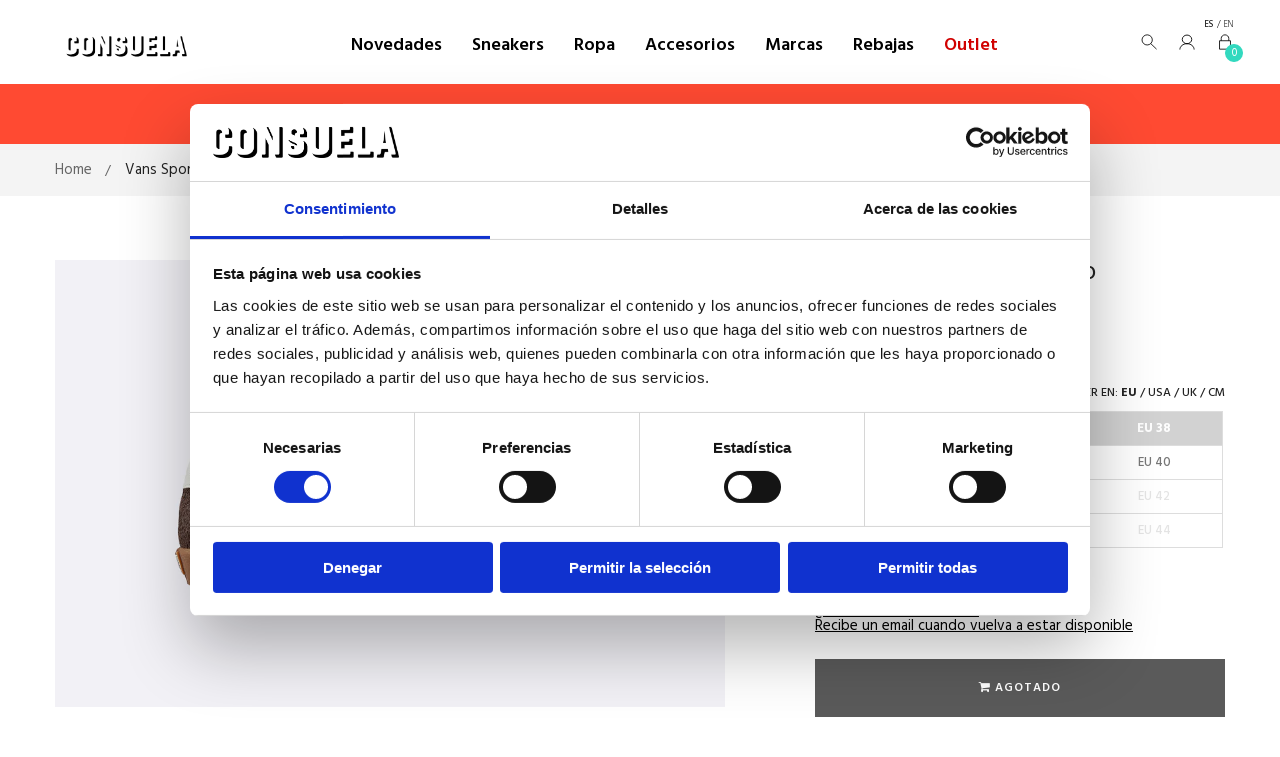

--- FILE ---
content_type: text/html; charset=utf-8
request_url: https://www.consuelastore.com/products/vans-sport-low-bambino-chocolate?variant=47561022865739
body_size: 72512
content:
<!doctype html>
<!--[if IE 9]> <html class="ie9 no-js" lang="es"> <![endif]-->
<!--[if (gt IE 9)|!(IE)]><!--> <html class="html no-js"  lang="es"  > <!--<![endif]-->
<head>
<meta name="google-site-verification" content="Rv7Xg16PfhfO-ywYVG__tdicil8If3rMsyFWkC-Co8I" />

<!-- Google Tag Manager -->
<script>(function(w,d,s,l,i){w[l]=w[l]||[];w[l].push({'gtm.start':new Date().getTime(),event:'gtm.js'});var f=d.getElementsByTagName(s)[0],j=d.createElement(s),dl=l!='dataLayer'?'&l='+l:'';j.async=true;j.src='https://www.googletagmanager.com/gtm.js?id='+i+dl;f.parentNode.insertBefore(j,f);})(window,document,'script','dataLayer','GTM-WFKF8Z7');</script>
<!-- End Google Tag Manager -->

<script
  id="Cookiebot"
  src="https://consent.cookiebot.com/uc.js"
  data-cbid="c8bf2bae-1a90-4974-8457-b2751d4eb40b"
  type="text/javascript"
  defer
></script>


<!-- Global site tag (gtag.js) - Google Analytics -- >
<script async src="https://www.googletagmanager.com/gtag/js?id=G-742KP40B8D"></script>
<script>
  window.dataLayer = window.dataLayer || [];
  function gtag(){dataLayer.push(arguments);}
  gtag('js', new Date());

  gtag('config', 'G-742KP40B8D');
</script>
-->

<!-- Global site tag (gtag.js) - Google Ads: 783219662 -->
<!-- <script async src="https://www.googletagmanager.com/gtag/js?id=AW-783219662"></script>
<script>
 window.dataLayer = window.dataLayer || [];
 function gtag(){dataLayer.push(arguments);}
 gtag('js', new Date());
 gtag('config', 'AW-783219662');
</script>
-->

<!-- Hotjar Tracking Code for www.consuelastore.com -->
<script>
  (function(h,o,t,j,a,r){
      h.hj=h.hj||function(){(h.hj.q=h.hj.q||[]).push(arguments)};
      h._hjSettings={hjid:1344494,hjsv:6};
      a=o.getElementsByTagName('head')[0];
      r=o.createElement('script');r.async=1;
      r.src=t+h._hjSettings.hjid+j+h._hjSettings.hjsv;
      a.appendChild(r);
  })(window,document,'https://static.hotjar.com/c/hotjar-','.js?sv=');
</script>


  <meta charset="utf-8">
  <!--[if IE]><meta http-equiv="X-UA-Compatible" content="IE=edge,chrome=1"><![endif]-->
  <meta name="viewport" content="width=device-width,initial-scale=1, user-scalable=no">
  <meta name="theme-color" content="#7796A8">
  <link rel="canonical" href="https://www.consuelastore.com/products/vans-sport-low-bambino-chocolate"><link rel="shortcut icon" href="//www.consuelastore.com/cdn/shop/files/favicon-consuela_32x32.png?v=1613161564" type="image/png"><title>Vans SPORT LOW UNISEX | Consuela Store</title><meta name="description" content="Comprar zapatillas Vans Sport Low en Consuela Store ✅ Más colores en la web ✅ -10% de descuento en tu primera compra ✅ Envío GRATIS a Península y Baleares a partir de 50€ en 24-48 horas. ✅ GRATIS primer cambio de talla ✅ Paga en 3 plazos sin intereses ✅ Descubre las mejores Sneakers y piezas Streetwear."><meta name="keywords" content="Pasión por las sneakers y el streetwear"/><!-- /snippets/social-meta-tags.liquid -->
<meta property="og:site_name" content="Consuela Store">
<meta property="og:url" content="https://www.consuelastore.com/products/vans-sport-low-bambino-chocolate">
<meta property="og:title" content="Vans Sport Low Bambino Chocolate">
<meta property="og:type" content="product">
<meta property="og:description" content="Comprar zapatillas Vans Sport Low en Consuela Store ✅ Más colores en la web ✅ -10% de descuento en tu primera compra ✅ Envío GRATIS a Península y Baleares a partir de 50€ en 24-48 horas. ✅ GRATIS primer cambio de talla ✅ Paga en 3 plazos sin intereses ✅ Descubre las mejores Sneakers y piezas Streetwear."><meta property="og:price:amount" content="45,00">
  <meta property="og:price:currency" content="EUR"><meta property="og:image" content="http://www.consuelastore.com/cdn/shop/files/Vans_Sport_Low_Bambino_Chocolate_VN000CQRZR61_004_1024x1024.jpg?v=1711465919"><meta property="og:image" content="http://www.consuelastore.com/cdn/shop/files/Vans_Sport_Low_Bambino_Chocolate_VN000CQRZR61_002_1024x1024.jpg?v=1711468200"><meta property="og:image" content="http://www.consuelastore.com/cdn/shop/files/Vans_Sport_Low_Bambino_Chocolate_VN000CQRZR61_001_1024x1024.jpg?v=1711468199">
<meta property="og:image:secure_url" content="https://www.consuelastore.com/cdn/shop/files/Vans_Sport_Low_Bambino_Chocolate_VN000CQRZR61_004_1024x1024.jpg?v=1711465919"><meta property="og:image:secure_url" content="https://www.consuelastore.com/cdn/shop/files/Vans_Sport_Low_Bambino_Chocolate_VN000CQRZR61_002_1024x1024.jpg?v=1711468200"><meta property="og:image:secure_url" content="https://www.consuelastore.com/cdn/shop/files/Vans_Sport_Low_Bambino_Chocolate_VN000CQRZR61_001_1024x1024.jpg?v=1711468199">

<meta name="twitter:site" content="@consuela_madrid">
<meta name="twitter:card" content="summary_large_image">
<meta name="twitter:title" content="Vans Sport Low Bambino Chocolate">
<meta name="twitter:description" content="Comprar zapatillas Vans Sport Low en Consuela Store ✅ Más colores en la web ✅ -10% de descuento en tu primera compra ✅ Envío GRATIS a Península y Baleares a partir de 50€ en 24-48 horas. ✅ GRATIS primer cambio de talla ✅ Paga en 3 plazos sin intereses ✅ Descubre las mejores Sneakers y piezas Streetwear.">
<!-- Theme css ================================================================ -->
  <script type="text/javascript">
    WebFontConfig = {
    active: function() {
        sessionStorage.fonts = true;
      },
          google: { families: ['Hind:300,400,500,600,700'] }
    };
        (function() {
          var wf = document.createElement('script');
          wf.src = ('https:' == document.location.protocol ? 'https' : 'http') +
            '://cdnjs.cloudflare.com/ajax/libs/webfont/1.6.28/webfontloader.js'
          wf.type = 'text/javascript';
          wf.async = 'true';
          var s = document.getElementsByTagName('script')[0];
          s.parentNode.insertBefore(wf, s);
        })();
  </script>



<style>

  :root {
    --main-border: 1px solid #dddddd;
    --white: #FFFFFF;
    --black: #000000;
    --nocolor: transparent;
    --font-icon: FontAwesome;
    --theme-bg-color: #ffffff;
    --theme-color-default: #222222;
    --theme-color-secondary: #444444;
    --theme-color-tertiary: #ff4850;
    --theme-text-color: #222222;
    --theme-text-color-secondary: #777777;
    --theme-text-color-tertiary: #4cc04f;
    --theme-button-one-color: #ffffff;
    --theme-button-one-hover-color: #ffffff;
    --theme-button-one-hover-bg: #333333;
    --theme-button-one-bg: #000000;
    --font-family: HelveticaNeue, sans-serif;
    --font-family-tertiary: HelveticaNeue, sans-serif;
    --font-family-septenary: HelveticaNeue, sans-serif;
    --theme-gutter-width: 30px;
    --theme-settings-color-new: #30c22c;
    --product-price-old-color: #CC0005;
  }
</style>


<link href="//www.consuelastore.com/cdn/shop/t/3/assets/font-faces.scss.css?v=143635828323170790121769069212" rel="stylesheet" type="text/css" media="all" />
<link href="//www.consuelastore.com/cdn/shop/t/3/assets/global.scss.css?v=12453875487529272261724340099" rel="stylesheet" type="text/css" media="all" />
<link href="//www.consuelastore.com/cdn/shop/t/3/assets/swipper.css?v=168604326929974887751699289837" rel="stylesheet" type="text/css" media="all" />
<link href="//www.consuelastore.com/cdn/shop/t/3/assets/consuela-theme-min.css?v=138345758993900342931724340776" rel="stylesheet" type="text/css" media="all" /><script>window.performance && window.performance.mark && window.performance.mark('shopify.content_for_header.start');</script><meta name="facebook-domain-verification" content="7by01r1jdujn3uidlmggn3pq9meew4">
<meta id="shopify-digital-wallet" name="shopify-digital-wallet" content="/12469665849/digital_wallets/dialog">
<meta name="shopify-checkout-api-token" content="700a96e464a48fd94475ca89ab5b8d01">
<meta id="in-context-paypal-metadata" data-shop-id="12469665849" data-venmo-supported="false" data-environment="production" data-locale="es_ES" data-paypal-v4="true" data-currency="EUR">
<link rel="alternate" hreflang="x-default" href="https://www.consuelastore.com/products/vans-sport-low-bambino-chocolate">
<link rel="alternate" hreflang="es" href="https://www.consuelastore.com/products/vans-sport-low-bambino-chocolate">
<link rel="alternate" hreflang="en" href="https://www.consuelastore.com/en/products/vans-sport-low-bambino-chocolate">
<link rel="alternate" hreflang="en-BE" href="https://www.consuelastore.com/en-be/products/vans-sport-low-bambino-chocolate">
<link rel="alternate" hreflang="es-BE" href="https://www.consuelastore.com/es-be/products/vans-sport-low-bambino-chocolate">
<link rel="alternate" hreflang="en-FR" href="https://www.consuelastore.com/en-fr/products/vans-sport-low-bambino-chocolate">
<link rel="alternate" hreflang="es-FR" href="https://www.consuelastore.com/es-fr/products/vans-sport-low-bambino-chocolate">
<link rel="alternate" hreflang="en-DE" href="https://www.consuelastore.com/en-de/products/vans-sport-low-bambino-chocolate">
<link rel="alternate" hreflang="es-DE" href="https://www.consuelastore.com/es-de/products/vans-sport-low-bambino-chocolate">
<link rel="alternate" hreflang="en-IT" href="https://www.consuelastore.com/en-it/products/vans-sport-low-bambino-chocolate">
<link rel="alternate" hreflang="es-IT" href="https://www.consuelastore.com/es-it/products/vans-sport-low-bambino-chocolate">
<link rel="alternate" hreflang="en-NL" href="https://www.consuelastore.com/en-nl/products/vans-sport-low-bambino-chocolate">
<link rel="alternate" hreflang="es-NL" href="https://www.consuelastore.com/es-nl/products/vans-sport-low-bambino-chocolate">
<link rel="alternate" hreflang="en-PT" href="https://www.consuelastore.com/en-pt/products/vans-sport-low-bambino-chocolate">
<link rel="alternate" hreflang="es-PT" href="https://www.consuelastore.com/es-pt/products/vans-sport-low-bambino-chocolate">
<link rel="alternate" hreflang="en-CH" href="https://www.consuelastore.com/en-ch/products/vans-sport-low-bambino-chocolate">
<link rel="alternate" hreflang="es-CH" href="https://www.consuelastore.com/es-ch/products/vans-sport-low-bambino-chocolate">
<link rel="alternate" hreflang="en-GB" href="https://www.consuelastore.com/en-gb/products/vans-sport-low-bambino-chocolate">
<link rel="alternate" hreflang="es-GB" href="https://www.consuelastore.com/es-gb/products/vans-sport-low-bambino-chocolate">
<link rel="alternate" hreflang="en-US" href="https://www.consuelastore.com/en-us/products/vans-sport-low-bambino-chocolate">
<link rel="alternate" hreflang="es-US" href="https://www.consuelastore.com/es-us/products/vans-sport-low-bambino-chocolate">
<link rel="alternate" type="application/json+oembed" href="https://www.consuelastore.com/products/vans-sport-low-bambino-chocolate.oembed">
<script async="async" src="/checkouts/internal/preloads.js?locale=es-ES"></script>
<script id="shopify-features" type="application/json">{"accessToken":"700a96e464a48fd94475ca89ab5b8d01","betas":["rich-media-storefront-analytics"],"domain":"www.consuelastore.com","predictiveSearch":true,"shopId":12469665849,"locale":"es"}</script>
<script>var Shopify = Shopify || {};
Shopify.shop = "consuela-store.myshopify.com";
Shopify.locale = "es";
Shopify.currency = {"active":"EUR","rate":"1.0"};
Shopify.country = "ES";
Shopify.theme = {"name":"consuela-es","id":26493059129,"schema_name":"Consuela base","schema_version":"1.0.0","theme_store_id":null,"role":"main"};
Shopify.theme.handle = "null";
Shopify.theme.style = {"id":null,"handle":null};
Shopify.cdnHost = "www.consuelastore.com/cdn";
Shopify.routes = Shopify.routes || {};
Shopify.routes.root = "/";</script>
<script type="module">!function(o){(o.Shopify=o.Shopify||{}).modules=!0}(window);</script>
<script>!function(o){function n(){var o=[];function n(){o.push(Array.prototype.slice.apply(arguments))}return n.q=o,n}var t=o.Shopify=o.Shopify||{};t.loadFeatures=n(),t.autoloadFeatures=n()}(window);</script>
<script id="shop-js-analytics" type="application/json">{"pageType":"product"}</script>
<script defer="defer" async type="module" src="//www.consuelastore.com/cdn/shopifycloud/shop-js/modules/v2/client.init-shop-cart-sync_2Gr3Q33f.es.esm.js"></script>
<script defer="defer" async type="module" src="//www.consuelastore.com/cdn/shopifycloud/shop-js/modules/v2/chunk.common_noJfOIa7.esm.js"></script>
<script defer="defer" async type="module" src="//www.consuelastore.com/cdn/shopifycloud/shop-js/modules/v2/chunk.modal_Deo2FJQo.esm.js"></script>
<script type="module">
  await import("//www.consuelastore.com/cdn/shopifycloud/shop-js/modules/v2/client.init-shop-cart-sync_2Gr3Q33f.es.esm.js");
await import("//www.consuelastore.com/cdn/shopifycloud/shop-js/modules/v2/chunk.common_noJfOIa7.esm.js");
await import("//www.consuelastore.com/cdn/shopifycloud/shop-js/modules/v2/chunk.modal_Deo2FJQo.esm.js");

  window.Shopify.SignInWithShop?.initShopCartSync?.({"fedCMEnabled":true,"windoidEnabled":true});

</script>
<script>(function() {
  var isLoaded = false;
  function asyncLoad() {
    if (isLoaded) return;
    isLoaded = true;
    var urls = ["https:\/\/chimpstatic.com\/mcjs-connected\/js\/users\/3c0a5a57a03a2309ae88d8011\/f3308fdc03ffb52ec4545fd89.js?shop=consuela-store.myshopify.com","\/\/www.powr.io\/powr.js?powr-token=consuela-store.myshopify.com\u0026external-type=shopify\u0026shop=consuela-store.myshopify.com","https:\/\/widgetic.com\/sdk\/sdk.js?shop=consuela-store.myshopify.com","https:\/\/chimpstatic.com\/mcjs-connected\/js\/users\/3c0a5a57a03a2309ae88d8011\/8f86c3689fa731dbc81c1fbc8.js?shop=consuela-store.myshopify.com","\/\/cdn.shopify.com\/proxy\/ec7b54a81d18546729fd13431091f97d4e656faf017e6ba48114dbf52a28e2f7\/bridge.outvio.com\/frontend.js?shop=consuela-store.myshopify.com\u0026sp-cache-control=cHVibGljLCBtYXgtYWdlPTkwMA"];
    for (var i = 0; i < urls.length; i++) {
      var s = document.createElement('script');
      s.type = 'text/javascript';
      s.async = true;
      s.src = urls[i];
      var x = document.getElementsByTagName('script')[0];
      x.parentNode.insertBefore(s, x);
    }
  };
  if(window.attachEvent) {
    window.attachEvent('onload', asyncLoad);
  } else {
    window.addEventListener('load', asyncLoad, false);
  }
})();</script>
<script id="__st">var __st={"a":12469665849,"offset":3600,"reqid":"07a77e2b-d196-481e-be0f-a68497bd9202-1769107720","pageurl":"www.consuelastore.com\/products\/vans-sport-low-bambino-chocolate?variant=47561022865739","u":"21ed7d19a35b","p":"product","rtyp":"product","rid":8804078059851};</script>
<script>window.ShopifyPaypalV4VisibilityTracking = true;</script>
<script id="captcha-bootstrap">!function(){'use strict';const t='contact',e='account',n='new_comment',o=[[t,t],['blogs',n],['comments',n],[t,'customer']],c=[[e,'customer_login'],[e,'guest_login'],[e,'recover_customer_password'],[e,'create_customer']],r=t=>t.map((([t,e])=>`form[action*='/${t}']:not([data-nocaptcha='true']) input[name='form_type'][value='${e}']`)).join(','),a=t=>()=>t?[...document.querySelectorAll(t)].map((t=>t.form)):[];function s(){const t=[...o],e=r(t);return a(e)}const i='password',u='form_key',d=['recaptcha-v3-token','g-recaptcha-response','h-captcha-response',i],f=()=>{try{return window.sessionStorage}catch{return}},m='__shopify_v',_=t=>t.elements[u];function p(t,e,n=!1){try{const o=window.sessionStorage,c=JSON.parse(o.getItem(e)),{data:r}=function(t){const{data:e,action:n}=t;return t[m]||n?{data:e,action:n}:{data:t,action:n}}(c);for(const[e,n]of Object.entries(r))t.elements[e]&&(t.elements[e].value=n);n&&o.removeItem(e)}catch(o){console.error('form repopulation failed',{error:o})}}const l='form_type',E='cptcha';function T(t){t.dataset[E]=!0}const w=window,h=w.document,L='Shopify',v='ce_forms',y='captcha';let A=!1;((t,e)=>{const n=(g='f06e6c50-85a8-45c8-87d0-21a2b65856fe',I='https://cdn.shopify.com/shopifycloud/storefront-forms-hcaptcha/ce_storefront_forms_captcha_hcaptcha.v1.5.2.iife.js',D={infoText:'Protegido por hCaptcha',privacyText:'Privacidad',termsText:'Términos'},(t,e,n)=>{const o=w[L][v],c=o.bindForm;if(c)return c(t,g,e,D).then(n);var r;o.q.push([[t,g,e,D],n]),r=I,A||(h.body.append(Object.assign(h.createElement('script'),{id:'captcha-provider',async:!0,src:r})),A=!0)});var g,I,D;w[L]=w[L]||{},w[L][v]=w[L][v]||{},w[L][v].q=[],w[L][y]=w[L][y]||{},w[L][y].protect=function(t,e){n(t,void 0,e),T(t)},Object.freeze(w[L][y]),function(t,e,n,w,h,L){const[v,y,A,g]=function(t,e,n){const i=e?o:[],u=t?c:[],d=[...i,...u],f=r(d),m=r(i),_=r(d.filter((([t,e])=>n.includes(e))));return[a(f),a(m),a(_),s()]}(w,h,L),I=t=>{const e=t.target;return e instanceof HTMLFormElement?e:e&&e.form},D=t=>v().includes(t);t.addEventListener('submit',(t=>{const e=I(t);if(!e)return;const n=D(e)&&!e.dataset.hcaptchaBound&&!e.dataset.recaptchaBound,o=_(e),c=g().includes(e)&&(!o||!o.value);(n||c)&&t.preventDefault(),c&&!n&&(function(t){try{if(!f())return;!function(t){const e=f();if(!e)return;const n=_(t);if(!n)return;const o=n.value;o&&e.removeItem(o)}(t);const e=Array.from(Array(32),(()=>Math.random().toString(36)[2])).join('');!function(t,e){_(t)||t.append(Object.assign(document.createElement('input'),{type:'hidden',name:u})),t.elements[u].value=e}(t,e),function(t,e){const n=f();if(!n)return;const o=[...t.querySelectorAll(`input[type='${i}']`)].map((({name:t})=>t)),c=[...d,...o],r={};for(const[a,s]of new FormData(t).entries())c.includes(a)||(r[a]=s);n.setItem(e,JSON.stringify({[m]:1,action:t.action,data:r}))}(t,e)}catch(e){console.error('failed to persist form',e)}}(e),e.submit())}));const S=(t,e)=>{t&&!t.dataset[E]&&(n(t,e.some((e=>e===t))),T(t))};for(const o of['focusin','change'])t.addEventListener(o,(t=>{const e=I(t);D(e)&&S(e,y())}));const B=e.get('form_key'),M=e.get(l),P=B&&M;t.addEventListener('DOMContentLoaded',(()=>{const t=y();if(P)for(const e of t)e.elements[l].value===M&&p(e,B);[...new Set([...A(),...v().filter((t=>'true'===t.dataset.shopifyCaptcha))])].forEach((e=>S(e,t)))}))}(h,new URLSearchParams(w.location.search),n,t,e,['guest_login'])})(!0,!0)}();</script>
<script integrity="sha256-4kQ18oKyAcykRKYeNunJcIwy7WH5gtpwJnB7kiuLZ1E=" data-source-attribution="shopify.loadfeatures" defer="defer" src="//www.consuelastore.com/cdn/shopifycloud/storefront/assets/storefront/load_feature-a0a9edcb.js" crossorigin="anonymous"></script>
<script data-source-attribution="shopify.dynamic_checkout.dynamic.init">var Shopify=Shopify||{};Shopify.PaymentButton=Shopify.PaymentButton||{isStorefrontPortableWallets:!0,init:function(){window.Shopify.PaymentButton.init=function(){};var t=document.createElement("script");t.src="https://www.consuelastore.com/cdn/shopifycloud/portable-wallets/latest/portable-wallets.es.js",t.type="module",document.head.appendChild(t)}};
</script>
<script data-source-attribution="shopify.dynamic_checkout.buyer_consent">
  function portableWalletsHideBuyerConsent(e){var t=document.getElementById("shopify-buyer-consent"),n=document.getElementById("shopify-subscription-policy-button");t&&n&&(t.classList.add("hidden"),t.setAttribute("aria-hidden","true"),n.removeEventListener("click",e))}function portableWalletsShowBuyerConsent(e){var t=document.getElementById("shopify-buyer-consent"),n=document.getElementById("shopify-subscription-policy-button");t&&n&&(t.classList.remove("hidden"),t.removeAttribute("aria-hidden"),n.addEventListener("click",e))}window.Shopify?.PaymentButton&&(window.Shopify.PaymentButton.hideBuyerConsent=portableWalletsHideBuyerConsent,window.Shopify.PaymentButton.showBuyerConsent=portableWalletsShowBuyerConsent);
</script>
<script>
  function portableWalletsCleanup(e){e&&e.src&&console.error("Failed to load portable wallets script "+e.src);var t=document.querySelectorAll("shopify-accelerated-checkout .shopify-payment-button__skeleton, shopify-accelerated-checkout-cart .wallet-cart-button__skeleton"),e=document.getElementById("shopify-buyer-consent");for(let e=0;e<t.length;e++)t[e].remove();e&&e.remove()}function portableWalletsNotLoadedAsModule(e){e instanceof ErrorEvent&&"string"==typeof e.message&&e.message.includes("import.meta")&&"string"==typeof e.filename&&e.filename.includes("portable-wallets")&&(window.removeEventListener("error",portableWalletsNotLoadedAsModule),window.Shopify.PaymentButton.failedToLoad=e,"loading"===document.readyState?document.addEventListener("DOMContentLoaded",window.Shopify.PaymentButton.init):window.Shopify.PaymentButton.init())}window.addEventListener("error",portableWalletsNotLoadedAsModule);
</script>

<script type="module" src="https://www.consuelastore.com/cdn/shopifycloud/portable-wallets/latest/portable-wallets.es.js" onError="portableWalletsCleanup(this)" crossorigin="anonymous"></script>
<script nomodule>
  document.addEventListener("DOMContentLoaded", portableWalletsCleanup);
</script>

<link id="shopify-accelerated-checkout-styles" rel="stylesheet" media="screen" href="https://www.consuelastore.com/cdn/shopifycloud/portable-wallets/latest/accelerated-checkout-backwards-compat.css" crossorigin="anonymous">
<style id="shopify-accelerated-checkout-cart">
        #shopify-buyer-consent {
  margin-top: 1em;
  display: inline-block;
  width: 100%;
}

#shopify-buyer-consent.hidden {
  display: none;
}

#shopify-subscription-policy-button {
  background: none;
  border: none;
  padding: 0;
  text-decoration: underline;
  font-size: inherit;
  cursor: pointer;
}

#shopify-subscription-policy-button::before {
  box-shadow: none;
}

      </style>

<script>window.performance && window.performance.mark && window.performance.mark('shopify.content_for_header.end');</script>
  <script>
function feedback() {
  const p = window.Shopify.customerPrivacy;
  console.log(`Tracking ${p.userCanBeTracked() ? "en" : "dis"}abled`);
}
window.Shopify.loadFeatures(
  [
    {
      name: "consent-tracking-api",
      version: "0.1",
    },
  ],
  function (error) {
    if (error) throw error;
    if ("Cookiebot" in window)
      window.Shopify.customerPrivacy.setTrackingConsent({
        "analytics": false,
        "marketing": false,
        "preferences": false,
        "sale_of_data": false,
      }, () => console.log("Awaiting consent")
    );
  }
);

window.addEventListener("CookiebotOnConsentReady", function () {
  const C = Cookiebot.consent,
      existConsentShopify = setInterval(function () {
        if (window.Shopify.customerPrivacy) {
          clearInterval(existConsentShopify);
          window.Shopify.customerPrivacy.setTrackingConsent({
            "analytics": C["statistics"],
            "marketing": C["marketing"],
            "preferences": C["preferences"],
            "sale_of_data": C["marketing"],
          }, () => console.log("Consent captured"))
        }
      }, 100);
});
</script>
<script src="//www.consuelastore.com/cdn/shop/t/3/assets/consuela-scripts-min.js?v=182865010481721987161747290798" type="text/javascript"></script>
<script>
  ConsuelaScripts.setUserSessionProperties({email: "", name: "", firstName: "", lastName: ""})
</script><script>
  var theme = {
    strings: {
      addToCart: "Comprar",
      soldOut: "Agotado",
      unavailable: "No disponible",
      showMore: "Ver más",
      showLess: "Mostrar menos"
    },
    moneyFormat: "€{{amount_with_comma_separator}}",
    quickview_enable: false,
    wishlist_enable: true,
    wishlist_url: '/pages/lista-de-deseos',
    shop_currency: 'EUR',
    file_url: '//www.consuelastore.com/cdn/shop/files/?v=27691',
    asset_url: "//www.consuelastore.com/cdn/shop/t/3/assets/?v=27691",
    multiple_filter_sidebar_enable: true,
    money_currency_format: "€{{amount_with_comma_separator}} EUR"
  }
</script>
<script src="//www.consuelastore.com/cdn/shopifycloud/storefront/assets/themes_support/api.jquery-7ab1a3a4.js"></script>
<script src="//www.consuelastore.com/cdn/shopifycloud/storefront/assets/themes_support/option_selection-b017cd28.js"></script><!-- [if lte IE 9]><script src="//www.consuelastore.com/cdn/shop/t/3/assets/polyfills.js?v=139579457058596345501529503891"></script><![endif] -->
<!-- [if (gt IE 9)|!(IE)]><! -->
<script src="//www.consuelastore.com/cdn/shop/t/3/assets/lazysizes.min.js?v=62480953726719776521529503923" async="async"></script>
<!-- <![endif] -->
<!-- [if lte IE 9]><script src="//www.consuelastore.com/cdn/shop/t/3/assets/lazysizes.min.js?v=62480953726719776521529503923"></script><![endif] -->
<!-- [if (gt IE 9)|!(IE)]><! -->
<script src="//www.consuelastore.com/cdn/shop/t/3/assets/theme.js?v=78487351007151036541596730507"></script>
<!-- <![endif] -->
<!-- [if lte IE 9]><script src="//www.consuelastore.com/cdn/shop/t/3/assets/theme.js?v=78487351007151036541596730507"></script><![endif] -->
<script src="//www.consuelastore.com/cdn/shop/t/3/assets/api.header.js?v=64584414144429894241529503923" type="text/javascript"></script>


<script type="text/javascript">
  
  amplitude.logEvent("Vans SPORT LOW UNISEX | Consuela Store");
</script>



<script src="//www.consuelastore.com/cdn/shop/t/3/assets/swipper.js?v=103002418571436893271699289836" type="text/javascript"></script>
<script id="consuela-newsletter-after-buy-tmpl" type="text/x-jquery-tmpl">
    <div style="max-width:320px;margin:20px;">
        <h1 class="text-center">¿Quieres que te mandemos promociones de cumpleaños?</h1>
        <p>Facilitanos tu fecha de nacimiento, y te las haremos llegar</p>
        <div class="form-vertical">
        <form>
        <label for="Date">Fecha:</label>
        <input type="date" id="birthdateModal-CustomerBirthDate"  >
        </form>
        </div>
        <div class="flex justify-between mb2">
        <button onclick="ConsuelaScripts.birthdateModalResponse(false)" class="btn btn-outline-inverse">No gracias</button> <button id="birthdateModal-Send" disabled onclick="ConsuelaScripts.birthdateModalResponse(true, '${id}', '${email}')" class="btn btn-outline btn-full">Quiero mi descuento</button>
        </div>
        <div class="consuela-newsletter__legal">
            *Al hacer click a "Quiero mi descuento" aceptas la <a href="https://www.consuelastore.com/pages/terminos-legales">política de privacidad </a> y <a href="https://www.consuelastore.com/pages/cookies">Cookies </a>.
        </div>
    </div>
</script><meta property="fb:app_id" content="ID" /><meta property="fb:admins" content="ID1"/><meta property="fb:admins" content="ID2"/><style>
  .ap-multilang-box{width:100%;padding:5px;margin:10px 0 20px;border-bottom:1px solid #ddd}.icon-language{height:11px;width:16px;position:relative}
</style>
<script>
  function ap_multilang_translate_product(a,b,c){$.ajax({url:"http://"+Shopify.shop+"/products/"+a,type:"get",success:function(a){var d=document.implementation.createHTMLDocument("load product");d.documentElement.innerHTML=a;var e=d.getElementsByClassName(b)[0].innerHTML.trim();c.html(e)}})}
</script>
<!-- BEGIN app block: shopify://apps/planet-discounts-upsells/blocks/widgets/7760a1dc-aa67-41be-af44-a96da1e75b18 -->


<script src="https://planet-platform.s3.eu-central-1.amazonaws.com/scripts/planet-promotions.js" defer></script>
<!-- BEGIN app snippet: common-data-to-window -->
<script id="">
  (function() {
    window.PlanetDataset = window.PlanetDataset || {};

    // Storefront API client setup
    window.PlanetDataset.storefrontApiClient = {
      storeDomain: "www.consuelastore.com",
      publicAccessToken: "a03f7518e01b147ba8d54bd68cabdc05",
    };

    

    window.PlanetDataset.localization = {
      country: "ES",
      language: "ES",
    }

    
      // Product information
      window.PlanetDataset.product = {
        ...{"id":8804078059851,"title":"Vans Sport Low Bambino Chocolate","handle":"vans-sport-low-bambino-chocolate","description":"\u003cp\u003e\u003cstrong\u003eCondición especial OUTLET:\u003c\/strong\u003e \u003cu\u003eeste artículo no admite cambios ni devoluciones\u003c\/u\u003e. Revisa cuidadosamente la talla y la descripción antes de finalizar tu compra.\u003c\/p\u003e\u003cp\u003eUn modelo aerodinámico que mantiene vivo el espíritu de los 90.\u003cbr\u003e\n \u003cbr\u003e\nLas zapatillas Sport de caña baja de Vans, inspiradas en los emblemáticos diseños de la marca de los años 90, son toda una reinterpretación del modelo Skate Vans Sport original. Este modelo vulcanizado de caña baja, caracterizado tanto por su cuello abierto y más bajo de lo habitual como por su lengüeta alargada y banda lateral Sidestripe en forma de «V», combina a la perfección una estética inspirada en el mundo del skate con toda una serie de exclusivos detalles de estilo retro.\u003c\/p\u003e\n\u003cul\u003e\n  \u003cli\u003eColor: Chocolate Brown\u003c\/li\u003e\n  \u003cli\u003eModelo: VN000CQRZR61\u003c\/li\u003e\n  \u003cli\u003eMarca: \u003ca href=\"https:\/\/www.consuelastore.com\/collections\/vans\" title='\u0026lt;span data-offset-key=\"8fltd-1-0\"\u0026gt;Vans\u0026lt;\/span\u0026gt;'\u003eVans\u003c\/a\u003e\n\u003c\/li\u003e\n\u003c\/ul\u003e","published_at":"2025-05-07T16:19:07+02:00","created_at":"2024-03-26T13:07:10+01:00","vendor":"VANS","type":"Sneaker","tags":["BESTOFFERS","es_color_marron","es_discount_50","es_gender_uni","es_location_exclusive_online","es_location_vicalvaro","es_price_0_50","es_sizeshoes_39","es_sizeshoes_40","ES_TYPE_SHOES","ES_TYPE_SNEAKER","es_vender_VANS","FULL","HASDISCOUNT","outlet","suela_caramelo"],"price":4500,"price_min":4500,"price_max":4500,"available":true,"price_varies":false,"compare_at_price":9000,"compare_at_price_min":9000,"compare_at_price_max":9000,"compare_at_price_varies":false,"variants":[{"id":47561022767435,"title":"36.5 \/ Marrón","option1":"36.5","option2":"Marrón","option3":null,"sku":"VN000CQRZR61-36.5","requires_shipping":true,"taxable":true,"featured_image":null,"available":false,"name":"Vans Sport Low Bambino Chocolate - 36.5 \/ Marrón","public_title":"36.5 \/ Marrón","options":["36.5","Marrón"],"price":4500,"weight":500,"compare_at_price":9000,"inventory_management":"shopify","barcode":"197063337775","requires_selling_plan":false,"selling_plan_allocations":[]},{"id":47561022800203,"title":"37 \/ Marrón","option1":"37","option2":"Marrón","option3":null,"sku":"VN000CQRZR61-37","requires_shipping":true,"taxable":true,"featured_image":null,"available":false,"name":"Vans Sport Low Bambino Chocolate - 37 \/ Marrón","public_title":"37 \/ Marrón","options":["37","Marrón"],"price":4500,"weight":500,"compare_at_price":9000,"inventory_management":"shopify","barcode":"197063337904","requires_selling_plan":false,"selling_plan_allocations":[]},{"id":47561022865739,"title":"38 \/ Marrón","option1":"38","option2":"Marrón","option3":null,"sku":"VN000CQRZR61-38","requires_shipping":true,"taxable":true,"featured_image":null,"available":false,"name":"Vans Sport Low Bambino Chocolate - 38 \/ Marrón","public_title":"38 \/ Marrón","options":["38","Marrón"],"price":4500,"weight":500,"compare_at_price":9000,"inventory_management":"shopify","barcode":"197063338024","requires_selling_plan":false,"selling_plan_allocations":[]},{"id":47561022931275,"title":"38.5 \/ Marrón","option1":"38.5","option2":"Marrón","option3":null,"sku":"VN000CQRZR61-38.5","requires_shipping":true,"taxable":true,"featured_image":null,"available":false,"name":"Vans Sport Low Bambino Chocolate - 38.5 \/ Marrón","public_title":"38.5 \/ Marrón","options":["38.5","Marrón"],"price":4500,"weight":500,"compare_at_price":9000,"inventory_management":"shopify","barcode":"197063338246","requires_selling_plan":false,"selling_plan_allocations":[]},{"id":47561022996811,"title":"39 \/ Marrón","option1":"39","option2":"Marrón","option3":null,"sku":"VN000CQRZR61-39","requires_shipping":true,"taxable":true,"featured_image":null,"available":true,"name":"Vans Sport Low Bambino Chocolate - 39 \/ Marrón","public_title":"39 \/ Marrón","options":["39","Marrón"],"price":4500,"weight":500,"compare_at_price":9000,"inventory_management":"shopify","barcode":"197063338338","requires_selling_plan":false,"selling_plan_allocations":[]},{"id":47561023029579,"title":"40 \/ Marrón","option1":"40","option2":"Marrón","option3":null,"sku":"VN000CQRZR61-40","requires_shipping":true,"taxable":true,"featured_image":null,"available":true,"name":"Vans Sport Low Bambino Chocolate - 40 \/ Marrón","public_title":"40 \/ Marrón","options":["40","Marrón"],"price":4500,"weight":500,"compare_at_price":9000,"inventory_management":"shopify","barcode":"197063338413","requires_selling_plan":false,"selling_plan_allocations":[]},{"id":47560997011787,"title":"40.5 \/ Marrón","option1":"40.5","option2":"Marrón","option3":null,"sku":"VN000CQRZR61-40.5","requires_shipping":true,"taxable":true,"featured_image":null,"available":false,"name":"Vans Sport Low Bambino Chocolate - 40.5 \/ Marrón","public_title":"40.5 \/ Marrón","options":["40.5","Marrón"],"price":4500,"weight":500,"compare_at_price":9000,"inventory_management":"shopify","barcode":null,"requires_selling_plan":false,"selling_plan_allocations":[]},{"id":47560997044555,"title":"41 \/ Marrón","option1":"41","option2":"Marrón","option3":null,"sku":"VN000CQRZR61-41","requires_shipping":true,"taxable":true,"featured_image":null,"available":false,"name":"Vans Sport Low Bambino Chocolate - 41 \/ Marrón","public_title":"41 \/ Marrón","options":["41","Marrón"],"price":4500,"weight":500,"compare_at_price":9000,"inventory_management":"shopify","barcode":null,"requires_selling_plan":false,"selling_plan_allocations":[]},{"id":47560997077323,"title":"42 \/ Marrón","option1":"42","option2":"Marrón","option3":null,"sku":"VN000CQRZR61-42","requires_shipping":true,"taxable":true,"featured_image":null,"available":false,"name":"Vans Sport Low Bambino Chocolate - 42 \/ Marrón","public_title":"42 \/ Marrón","options":["42","Marrón"],"price":4500,"weight":500,"compare_at_price":9000,"inventory_management":"shopify","barcode":null,"requires_selling_plan":false,"selling_plan_allocations":[]},{"id":47560997110091,"title":"42.5 \/ Marrón","option1":"42.5","option2":"Marrón","option3":null,"sku":"VN000CQRZR61-42.5","requires_shipping":true,"taxable":true,"featured_image":null,"available":false,"name":"Vans Sport Low Bambino Chocolate - 42.5 \/ Marrón","public_title":"42.5 \/ Marrón","options":["42.5","Marrón"],"price":4500,"weight":500,"compare_at_price":9000,"inventory_management":"shopify","barcode":"197063338741","requires_selling_plan":false,"selling_plan_allocations":[]},{"id":47560997142859,"title":"43 \/ Marrón","option1":"43","option2":"Marrón","option3":null,"sku":"VN000CQRZR61-43","requires_shipping":true,"taxable":true,"featured_image":null,"available":false,"name":"Vans Sport Low Bambino Chocolate - 43 \/ Marrón","public_title":"43 \/ Marrón","options":["43","Marrón"],"price":4500,"weight":500,"compare_at_price":9000,"inventory_management":"shopify","barcode":"197063338901","requires_selling_plan":false,"selling_plan_allocations":[]},{"id":47560997175627,"title":"44 \/ Marrón","option1":"44","option2":"Marrón","option3":null,"sku":"VN000CQRZR61-44","requires_shipping":true,"taxable":true,"featured_image":null,"available":false,"name":"Vans Sport Low Bambino Chocolate - 44 \/ Marrón","public_title":"44 \/ Marrón","options":["44","Marrón"],"price":4500,"weight":500,"compare_at_price":9000,"inventory_management":"shopify","barcode":"197063338963","requires_selling_plan":false,"selling_plan_allocations":[]},{"id":47561023062347,"title":"44.5 \/ Marrón","option1":"44.5","option2":"Marrón","option3":null,"sku":"VN000CQRZR61-44.5","requires_shipping":true,"taxable":true,"featured_image":null,"available":false,"name":"Vans Sport Low Bambino Chocolate - 44.5 \/ Marrón","public_title":"44.5 \/ Marrón","options":["44.5","Marrón"],"price":4500,"weight":500,"compare_at_price":9000,"inventory_management":"shopify","barcode":"197063338994","requires_selling_plan":false,"selling_plan_allocations":[]}],"images":["\/\/www.consuelastore.com\/cdn\/shop\/files\/Vans_Sport_Low_Bambino_Chocolate_VN000CQRZR61_004.jpg?v=1711465919","\/\/www.consuelastore.com\/cdn\/shop\/files\/Vans_Sport_Low_Bambino_Chocolate_VN000CQRZR61_002.jpg?v=1711468200","\/\/www.consuelastore.com\/cdn\/shop\/files\/Vans_Sport_Low_Bambino_Chocolate_VN000CQRZR61_001.jpg?v=1711468199","\/\/www.consuelastore.com\/cdn\/shop\/files\/Vans_Sport_Low_Bambino_Chocolate_VN000CQRZR61_003.jpg?v=1711468199"],"featured_image":"\/\/www.consuelastore.com\/cdn\/shop\/files\/Vans_Sport_Low_Bambino_Chocolate_VN000CQRZR61_004.jpg?v=1711465919","options":["Size","Color"],"media":[{"alt":null,"id":45521974133067,"position":1,"preview_image":{"aspect_ratio":1.498,"height":949,"width":1422,"src":"\/\/www.consuelastore.com\/cdn\/shop\/files\/Vans_Sport_Low_Bambino_Chocolate_VN000CQRZR61_004.jpg?v=1711465919"},"aspect_ratio":1.498,"height":949,"media_type":"image","src":"\/\/www.consuelastore.com\/cdn\/shop\/files\/Vans_Sport_Low_Bambino_Chocolate_VN000CQRZR61_004.jpg?v=1711465919","width":1422},{"alt":null,"id":45522427052363,"position":2,"preview_image":{"aspect_ratio":1.498,"height":949,"width":1422,"src":"\/\/www.consuelastore.com\/cdn\/shop\/files\/Vans_Sport_Low_Bambino_Chocolate_VN000CQRZR61_002.jpg?v=1711468200"},"aspect_ratio":1.498,"height":949,"media_type":"image","src":"\/\/www.consuelastore.com\/cdn\/shop\/files\/Vans_Sport_Low_Bambino_Chocolate_VN000CQRZR61_002.jpg?v=1711468200","width":1422},{"alt":null,"id":45521974034763,"position":3,"preview_image":{"aspect_ratio":1.498,"height":949,"width":1422,"src":"\/\/www.consuelastore.com\/cdn\/shop\/files\/Vans_Sport_Low_Bambino_Chocolate_VN000CQRZR61_001.jpg?v=1711468199"},"aspect_ratio":1.498,"height":949,"media_type":"image","src":"\/\/www.consuelastore.com\/cdn\/shop\/files\/Vans_Sport_Low_Bambino_Chocolate_VN000CQRZR61_001.jpg?v=1711468199","width":1422},{"alt":null,"id":45521974100299,"position":4,"preview_image":{"aspect_ratio":1.498,"height":949,"width":1422,"src":"\/\/www.consuelastore.com\/cdn\/shop\/files\/Vans_Sport_Low_Bambino_Chocolate_VN000CQRZR61_003.jpg?v=1711468199"},"aspect_ratio":1.498,"height":949,"media_type":"image","src":"\/\/www.consuelastore.com\/cdn\/shop\/files\/Vans_Sport_Low_Bambino_Chocolate_VN000CQRZR61_003.jpg?v=1711468199","width":1422}],"requires_selling_plan":false,"selling_plan_groups":[],"content":"\u003cp\u003e\u003cstrong\u003eCondición especial OUTLET:\u003c\/strong\u003e \u003cu\u003eeste artículo no admite cambios ni devoluciones\u003c\/u\u003e. Revisa cuidadosamente la talla y la descripción antes de finalizar tu compra.\u003c\/p\u003e\u003cp\u003eUn modelo aerodinámico que mantiene vivo el espíritu de los 90.\u003cbr\u003e\n \u003cbr\u003e\nLas zapatillas Sport de caña baja de Vans, inspiradas en los emblemáticos diseños de la marca de los años 90, son toda una reinterpretación del modelo Skate Vans Sport original. Este modelo vulcanizado de caña baja, caracterizado tanto por su cuello abierto y más bajo de lo habitual como por su lengüeta alargada y banda lateral Sidestripe en forma de «V», combina a la perfección una estética inspirada en el mundo del skate con toda una serie de exclusivos detalles de estilo retro.\u003c\/p\u003e\n\u003cul\u003e\n  \u003cli\u003eColor: Chocolate Brown\u003c\/li\u003e\n  \u003cli\u003eModelo: VN000CQRZR61\u003c\/li\u003e\n  \u003cli\u003eMarca: \u003ca href=\"https:\/\/www.consuelastore.com\/collections\/vans\" title='\u0026lt;span data-offset-key=\"8fltd-1-0\"\u0026gt;Vans\u0026lt;\/span\u0026gt;'\u003eVans\u003c\/a\u003e\n\u003c\/li\u003e\n\u003c\/ul\u003e"},
        variants: [
          
            {
              ...{"id":47561022767435,"title":"36.5 \/ Marrón","option1":"36.5","option2":"Marrón","option3":null,"sku":"VN000CQRZR61-36.5","requires_shipping":true,"taxable":true,"featured_image":null,"available":false,"name":"Vans Sport Low Bambino Chocolate - 36.5 \/ Marrón","public_title":"36.5 \/ Marrón","options":["36.5","Marrón"],"price":4500,"weight":500,"compare_at_price":9000,"inventory_management":"shopify","barcode":"197063337775","requires_selling_plan":false,"selling_plan_allocations":[]},
            "inventory_management": "shopify",
            "inventory_policy": "deny",
            "inventory_quantity": 0
            },
          
            {
              ...{"id":47561022800203,"title":"37 \/ Marrón","option1":"37","option2":"Marrón","option3":null,"sku":"VN000CQRZR61-37","requires_shipping":true,"taxable":true,"featured_image":null,"available":false,"name":"Vans Sport Low Bambino Chocolate - 37 \/ Marrón","public_title":"37 \/ Marrón","options":["37","Marrón"],"price":4500,"weight":500,"compare_at_price":9000,"inventory_management":"shopify","barcode":"197063337904","requires_selling_plan":false,"selling_plan_allocations":[]},
            "inventory_management": "shopify",
            "inventory_policy": "deny",
            "inventory_quantity": 0
            },
          
            {
              ...{"id":47561022865739,"title":"38 \/ Marrón","option1":"38","option2":"Marrón","option3":null,"sku":"VN000CQRZR61-38","requires_shipping":true,"taxable":true,"featured_image":null,"available":false,"name":"Vans Sport Low Bambino Chocolate - 38 \/ Marrón","public_title":"38 \/ Marrón","options":["38","Marrón"],"price":4500,"weight":500,"compare_at_price":9000,"inventory_management":"shopify","barcode":"197063338024","requires_selling_plan":false,"selling_plan_allocations":[]},
            "inventory_management": "shopify",
            "inventory_policy": "deny",
            "inventory_quantity": 0
            },
          
            {
              ...{"id":47561022931275,"title":"38.5 \/ Marrón","option1":"38.5","option2":"Marrón","option3":null,"sku":"VN000CQRZR61-38.5","requires_shipping":true,"taxable":true,"featured_image":null,"available":false,"name":"Vans Sport Low Bambino Chocolate - 38.5 \/ Marrón","public_title":"38.5 \/ Marrón","options":["38.5","Marrón"],"price":4500,"weight":500,"compare_at_price":9000,"inventory_management":"shopify","barcode":"197063338246","requires_selling_plan":false,"selling_plan_allocations":[]},
            "inventory_management": "shopify",
            "inventory_policy": "deny",
            "inventory_quantity": 0
            },
          
            {
              ...{"id":47561022996811,"title":"39 \/ Marrón","option1":"39","option2":"Marrón","option3":null,"sku":"VN000CQRZR61-39","requires_shipping":true,"taxable":true,"featured_image":null,"available":true,"name":"Vans Sport Low Bambino Chocolate - 39 \/ Marrón","public_title":"39 \/ Marrón","options":["39","Marrón"],"price":4500,"weight":500,"compare_at_price":9000,"inventory_management":"shopify","barcode":"197063338338","requires_selling_plan":false,"selling_plan_allocations":[]},
            "inventory_management": "shopify",
            "inventory_policy": "deny",
            "inventory_quantity": 1
            },
          
            {
              ...{"id":47561023029579,"title":"40 \/ Marrón","option1":"40","option2":"Marrón","option3":null,"sku":"VN000CQRZR61-40","requires_shipping":true,"taxable":true,"featured_image":null,"available":true,"name":"Vans Sport Low Bambino Chocolate - 40 \/ Marrón","public_title":"40 \/ Marrón","options":["40","Marrón"],"price":4500,"weight":500,"compare_at_price":9000,"inventory_management":"shopify","barcode":"197063338413","requires_selling_plan":false,"selling_plan_allocations":[]},
            "inventory_management": "shopify",
            "inventory_policy": "deny",
            "inventory_quantity": 2
            },
          
            {
              ...{"id":47560997011787,"title":"40.5 \/ Marrón","option1":"40.5","option2":"Marrón","option3":null,"sku":"VN000CQRZR61-40.5","requires_shipping":true,"taxable":true,"featured_image":null,"available":false,"name":"Vans Sport Low Bambino Chocolate - 40.5 \/ Marrón","public_title":"40.5 \/ Marrón","options":["40.5","Marrón"],"price":4500,"weight":500,"compare_at_price":9000,"inventory_management":"shopify","barcode":null,"requires_selling_plan":false,"selling_plan_allocations":[]},
            "inventory_management": "shopify",
            "inventory_policy": "deny",
            "inventory_quantity": 0
            },
          
            {
              ...{"id":47560997044555,"title":"41 \/ Marrón","option1":"41","option2":"Marrón","option3":null,"sku":"VN000CQRZR61-41","requires_shipping":true,"taxable":true,"featured_image":null,"available":false,"name":"Vans Sport Low Bambino Chocolate - 41 \/ Marrón","public_title":"41 \/ Marrón","options":["41","Marrón"],"price":4500,"weight":500,"compare_at_price":9000,"inventory_management":"shopify","barcode":null,"requires_selling_plan":false,"selling_plan_allocations":[]},
            "inventory_management": "shopify",
            "inventory_policy": "deny",
            "inventory_quantity": 0
            },
          
            {
              ...{"id":47560997077323,"title":"42 \/ Marrón","option1":"42","option2":"Marrón","option3":null,"sku":"VN000CQRZR61-42","requires_shipping":true,"taxable":true,"featured_image":null,"available":false,"name":"Vans Sport Low Bambino Chocolate - 42 \/ Marrón","public_title":"42 \/ Marrón","options":["42","Marrón"],"price":4500,"weight":500,"compare_at_price":9000,"inventory_management":"shopify","barcode":null,"requires_selling_plan":false,"selling_plan_allocations":[]},
            "inventory_management": "shopify",
            "inventory_policy": "deny",
            "inventory_quantity": 0
            },
          
            {
              ...{"id":47560997110091,"title":"42.5 \/ Marrón","option1":"42.5","option2":"Marrón","option3":null,"sku":"VN000CQRZR61-42.5","requires_shipping":true,"taxable":true,"featured_image":null,"available":false,"name":"Vans Sport Low Bambino Chocolate - 42.5 \/ Marrón","public_title":"42.5 \/ Marrón","options":["42.5","Marrón"],"price":4500,"weight":500,"compare_at_price":9000,"inventory_management":"shopify","barcode":"197063338741","requires_selling_plan":false,"selling_plan_allocations":[]},
            "inventory_management": "shopify",
            "inventory_policy": "deny",
            "inventory_quantity": 0
            },
          
            {
              ...{"id":47560997142859,"title":"43 \/ Marrón","option1":"43","option2":"Marrón","option3":null,"sku":"VN000CQRZR61-43","requires_shipping":true,"taxable":true,"featured_image":null,"available":false,"name":"Vans Sport Low Bambino Chocolate - 43 \/ Marrón","public_title":"43 \/ Marrón","options":["43","Marrón"],"price":4500,"weight":500,"compare_at_price":9000,"inventory_management":"shopify","barcode":"197063338901","requires_selling_plan":false,"selling_plan_allocations":[]},
            "inventory_management": "shopify",
            "inventory_policy": "deny",
            "inventory_quantity": 0
            },
          
            {
              ...{"id":47560997175627,"title":"44 \/ Marrón","option1":"44","option2":"Marrón","option3":null,"sku":"VN000CQRZR61-44","requires_shipping":true,"taxable":true,"featured_image":null,"available":false,"name":"Vans Sport Low Bambino Chocolate - 44 \/ Marrón","public_title":"44 \/ Marrón","options":["44","Marrón"],"price":4500,"weight":500,"compare_at_price":9000,"inventory_management":"shopify","barcode":"197063338963","requires_selling_plan":false,"selling_plan_allocations":[]},
            "inventory_management": "shopify",
            "inventory_policy": "deny",
            "inventory_quantity": 0
            },
          
            {
              ...{"id":47561023062347,"title":"44.5 \/ Marrón","option1":"44.5","option2":"Marrón","option3":null,"sku":"VN000CQRZR61-44.5","requires_shipping":true,"taxable":true,"featured_image":null,"available":false,"name":"Vans Sport Low Bambino Chocolate - 44.5 \/ Marrón","public_title":"44.5 \/ Marrón","options":["44.5","Marrón"],"price":4500,"weight":500,"compare_at_price":9000,"inventory_management":"shopify","barcode":"197063338994","requires_selling_plan":false,"selling_plan_allocations":[]},
            "inventory_management": "shopify",
            "inventory_policy": "deny",
            "inventory_quantity": 0
            }
          
        ]
      };

      // Inventory information
      window.PlanetDataset.inventory = {
        
          "47561022767435": {
            "inventory_management": "shopify",
            "inventory_policy": "deny",
            "inventory_quantity": 0
          },
        
          "47561022800203": {
            "inventory_management": "shopify",
            "inventory_policy": "deny",
            "inventory_quantity": 0
          },
        
          "47561022865739": {
            "inventory_management": "shopify",
            "inventory_policy": "deny",
            "inventory_quantity": 0
          },
        
          "47561022931275": {
            "inventory_management": "shopify",
            "inventory_policy": "deny",
            "inventory_quantity": 0
          },
        
          "47561022996811": {
            "inventory_management": "shopify",
            "inventory_policy": "deny",
            "inventory_quantity": 1
          },
        
          "47561023029579": {
            "inventory_management": "shopify",
            "inventory_policy": "deny",
            "inventory_quantity": 2
          },
        
          "47560997011787": {
            "inventory_management": "shopify",
            "inventory_policy": "deny",
            "inventory_quantity": 0
          },
        
          "47560997044555": {
            "inventory_management": "shopify",
            "inventory_policy": "deny",
            "inventory_quantity": 0
          },
        
          "47560997077323": {
            "inventory_management": "shopify",
            "inventory_policy": "deny",
            "inventory_quantity": 0
          },
        
          "47560997110091": {
            "inventory_management": "shopify",
            "inventory_policy": "deny",
            "inventory_quantity": 0
          },
        
          "47560997142859": {
            "inventory_management": "shopify",
            "inventory_policy": "deny",
            "inventory_quantity": 0
          },
        
          "47560997175627": {
            "inventory_management": "shopify",
            "inventory_policy": "deny",
            "inventory_quantity": 0
          },
        
          "47561023062347": {
            "inventory_management": "shopify",
            "inventory_policy": "deny",
            "inventory_quantity": 0
          }
        
      };

      // Selected variant
      window.PlanetDataset.selectedVariant = 47561022865739;
    
    // Formatting utilities
    const sampleUnformatted = 123456;
    const sampleFormatted = "1.234,56";
    const sampleFormat = "€{{amount_with_comma_separator}}";
    window.PlanetDataset.format = {
      sampleUnformatted,
      sampleFormatted,
      sampleFormat,
      moneyFormat: "€{{amount_with_comma_separator}}"
    }

    const formatProportion = function(amount) {
      return `${Math.round((1 - amount) * 100)}%`;
    };

    // Assign formatting functions to the window object
    window.PlanetDataset.format = window.PlanetDataset.format || {};
    window.PlanetDataset.format.toShopifyProportion = formatProportion;

    // Additional advanced options
    
    window.PlanetDataset.advancedOptionsValues = {
      "customer.has_account": false,
      "customer.total_spent": 0,
      "localization.market.handle": "es",
      "customer.tags": [],
      "customer.orders_count": 0,
      "product.selling_plan_groups": false
    };
    })();
</script><!-- END app snippet -->

  <!-- BEGIN app snippet: widget-data-to-window -->



<script id="bogoWidget">
    window.PlanetDataset = window.PlanetDataset || {};
    window.PlanetDataset["bogoWidget"] = window.PlanetDataset["bogoWidget"] || {};
    window.PlanetDataset["bogoWidget"].mapping = {
    
  }
    window.PlanetDataset["bogoWidget"].rules = {
        
            "47561022767435": null,
        
            "47561022800203": null,
        
            "47561022865739": null,
        
            "47561022931275": null,
        
            "47561022996811": null,
        
            "47561023029579": null,
        
            "47560997011787": null,
        
            "47560997044555": null,
        
            "47560997077323": null,
        
            "47560997110091": null,
        
            "47560997142859": null,
        
            "47560997175627": null,
        
            "47561023062347": null,
        
    }
    window.PlanetDataset["bogoWidget"].settings = {"formSelector":"form:has([name='id']):has(button[type='submit'])","buttonSelector":"button[type='submit']","freeGiftVersion":"v1","modalHeaderText":"Seleccionar una alternativa","modalButtonText":"Seleccionar"}
    window.PlanetDataset["bogoWidget"].content = {
        
    }
    
      window.PlanetDataset["bogoWidget"].productAlternatives = {
      
      }
    
</script>
<!-- END app snippet -->
  <!-- BEGIN app snippet: widget-data-to-window -->



<script id="bundleWidget">
    window.PlanetDataset = window.PlanetDataset || {};
    window.PlanetDataset["bundleWidget"] = window.PlanetDataset["bundleWidget"] || {};
    window.PlanetDataset["bundleWidget"].mapping = {
    
  }
    window.PlanetDataset["bundleWidget"].rules = {
        
            "47561022767435": null,
        
            "47561022800203": null,
        
            "47561022865739": null,
        
            "47561022931275": null,
        
            "47561022996811": null,
        
            "47561023029579": null,
        
            "47560997011787": null,
        
            "47560997044555": null,
        
            "47560997077323": null,
        
            "47560997110091": null,
        
            "47560997142859": null,
        
            "47560997175627": null,
        
            "47561023062347": null,
        
    }
    window.PlanetDataset["bundleWidget"].settings = {"formSelector":"form:has([name='id']):has(button[type='submit'])","buttonSelector":"button[type='submit']","freeGiftVersion":"v1","modalHeaderText":"Seleccionar una alternativa","modalButtonText":"Seleccionar"}
    window.PlanetDataset["bundleWidget"].content = {
        
    }
    
      window.PlanetDataset["bundleWidget"].productAlternatives = {
        
      }
    
</script>
<!-- END app snippet -->
  <!-- BEGIN app snippet: widget-data-to-window -->



<script id="volumeDiscountProductSelector">
    window.PlanetDataset = window.PlanetDataset || {};
    window.PlanetDataset["volumeDiscountProductSelector"] = window.PlanetDataset["volumeDiscountProductSelector"] || {};
    window.PlanetDataset["volumeDiscountProductSelector"].mapping = {
    
  }
    window.PlanetDataset["volumeDiscountProductSelector"].rules = {
        
            "47561022767435": null,
        
            "47561022800203": null,
        
            "47561022865739": null,
        
            "47561022931275": null,
        
            "47561022996811": null,
        
            "47561023029579": null,
        
            "47560997011787": null,
        
            "47560997044555": null,
        
            "47560997077323": null,
        
            "47560997110091": null,
        
            "47560997142859": null,
        
            "47560997175627": null,
        
            "47561023062347": null,
        
    }
    window.PlanetDataset["volumeDiscountProductSelector"].settings = {"formSelector":"form:has([name='id']):has(button[type='submit'])","buttonSelector":"button[type='submit']","freeGiftVersion":"v1","modalHeaderText":"Seleccionar una alternativa","modalButtonText":"Seleccionar"}
    window.PlanetDataset["volumeDiscountProductSelector"].content = {
        
    }
    
</script>
<!-- END app snippet -->
  <!-- BEGIN app snippet: widget-data-to-window -->



<script id="volumeDiscountBanner">
    window.PlanetDataset = window.PlanetDataset || {};
    window.PlanetDataset["volumeDiscountBanner"] = window.PlanetDataset["volumeDiscountBanner"] || {};
    window.PlanetDataset["volumeDiscountBanner"].mapping = {
    
  }
    window.PlanetDataset["volumeDiscountBanner"].rules = {
        
            "47561022767435": null,
        
            "47561022800203": null,
        
            "47561022865739": null,
        
            "47561022931275": null,
        
            "47561022996811": null,
        
            "47561023029579": null,
        
            "47560997011787": null,
        
            "47560997044555": null,
        
            "47560997077323": null,
        
            "47560997110091": null,
        
            "47560997142859": null,
        
            "47560997175627": null,
        
            "47561023062347": null,
        
    }
    window.PlanetDataset["volumeDiscountBanner"].settings = {"formSelector":"form:has([name='id']):has(button[type='submit'])","buttonSelector":"button[type='submit']","freeGiftVersion":"v1","modalHeaderText":"Seleccionar una alternativa","modalButtonText":"Seleccionar"}
    window.PlanetDataset["volumeDiscountBanner"].content = {
        
    }
    
</script>
<!-- END app snippet -->
  <!-- BEGIN app snippet: widget-data-to-window -->



<script id="upsellWidget">
    window.PlanetDataset = window.PlanetDataset || {};
    window.PlanetDataset["upsellWidget"] = window.PlanetDataset["upsellWidget"] || {};
    window.PlanetDataset["upsellWidget"].mapping = {
    
  }
    window.PlanetDataset["upsellWidget"].rules = {
        
            "47561022767435": null,
        
            "47561022800203": null,
        
            "47561022865739": null,
        
            "47561022931275": null,
        
            "47561022996811": null,
        
            "47561023029579": null,
        
            "47560997011787": null,
        
            "47560997044555": null,
        
            "47560997077323": null,
        
            "47560997110091": null,
        
            "47560997142859": null,
        
            "47560997175627": null,
        
            "47561023062347": null,
        
    }
    window.PlanetDataset["upsellWidget"].settings = {"formSelector":"form:has([name='id']):has(button[type='submit'])","buttonSelector":"button[type='submit']","freeGiftVersion":"v1","modalHeaderText":"Seleccionar una alternativa","modalButtonText":"Seleccionar"}
    window.PlanetDataset["upsellWidget"].content = {
        
    }
    
</script>
<!-- END app snippet -->
  <!-- BEGIN app snippet: widget-data-to-window -->



<script id="productDiscountWidget">
    window.PlanetDataset = window.PlanetDataset || {};
    window.PlanetDataset["productDiscountWidget"] = window.PlanetDataset["productDiscountWidget"] || {};
    window.PlanetDataset["productDiscountWidget"].mapping = {
    
  }
    window.PlanetDataset["productDiscountWidget"].rules = {
        
            "47561022767435": null,
        
            "47561022800203": null,
        
            "47561022865739": null,
        
            "47561022931275": null,
        
            "47561022996811": null,
        
            "47561023029579": null,
        
            "47560997011787": null,
        
            "47560997044555": null,
        
            "47560997077323": null,
        
            "47560997110091": null,
        
            "47560997142859": null,
        
            "47560997175627": null,
        
            "47561023062347": null,
        
    }
    window.PlanetDataset["productDiscountWidget"].settings = {"formSelector":"form:has([name='id']):has(button[type='submit'])","buttonSelector":"button[type='submit']","freeGiftVersion":"v1","modalHeaderText":"Seleccionar una alternativa","modalButtonText":"Seleccionar"}
    window.PlanetDataset["productDiscountWidget"].content = {
        
    }
    
</script>
<!-- END app snippet -->


<script>
  window.PlanetDataset = window.PlanetDataset || {};
  window.PlanetDataset.settings = {
    ...{"formSelector":"form:has([name='id']):has(button[type='submit'])","buttonSelector":"button[type='submit']","freeGiftVersion":"v1","modalHeaderText":"Seleccionar una alternativa","modalButtonText":"Seleccionar"},
    isDesignMode: false
  }
</script>


  <script>
    window.PlanetDataset.freeGift = {
      rules: [
        
      ].map(
        (rule) => {
          if (rule.limitDiscountCount === true) {
            return rule
          }
          if (rule.limitDiscountCount === false) {
            return { ...rule, limitDiscountCount: true, maxDiscountCount: Infinity}
          }
          return { ...rule, limitDiscountCount: true, maxDiscountCount: 1 }
        }
      ),
      cart: {"note":null,"attributes":{},"original_total_price":0,"total_price":0,"total_discount":0,"total_weight":0.0,"item_count":0,"items":[],"requires_shipping":false,"currency":"EUR","items_subtotal_price":0,"cart_level_discount_applications":[],"checkout_charge_amount":0},
    }
  </script>


  <script src="https://cdn.shopify.com/extensions/019be0ff-52fc-7910-b70f-e44329ec1e23/shopify-app-extensions-278/assets/free-gift-v1.js" defer></script>



<script src="https://cdn.shopify.com/extensions/019be0ff-52fc-7910-b70f-e44329ec1e23/shopify-app-extensions-278/assets/solid-global.umd.js" defer></script>
<script src="https://cdn.shopify.com/extensions/019be0ff-52fc-7910-b70f-e44329ec1e23/shopify-app-extensions-278/assets/planet-utils.umd.js" defer></script>      

<script src="https://cdn.shopify.com/extensions/019be0ff-52fc-7910-b70f-e44329ec1e23/shopify-app-extensions-278/assets/shopify-app-widgets.umd.js" defer></script>



<!-- END app block --><!-- BEGIN app block: shopify://apps/simprosys-google-shopping-feed/blocks/core_settings_block/1f0b859e-9fa6-4007-97e8-4513aff5ff3b --><!-- BEGIN: GSF App Core Tags & Scripts by Simprosys Google Shopping Feed -->









<!-- END: GSF App Core Tags & Scripts by Simprosys Google Shopping Feed -->
<!-- END app block --><script src="https://cdn.shopify.com/extensions/019be0ff-52fc-7910-b70f-e44329ec1e23/shopify-app-extensions-278/assets/widget-renderer.js" type="text/javascript" defer="defer"></script>
<link href="https://cdn.shopify.com/extensions/019be0ff-52fc-7910-b70f-e44329ec1e23/shopify-app-extensions-278/assets/shopify-app-widgets.css" rel="stylesheet" type="text/css" media="all">
<link href="https://monorail-edge.shopifysvc.com" rel="dns-prefetch">
<script>(function(){if ("sendBeacon" in navigator && "performance" in window) {try {var session_token_from_headers = performance.getEntriesByType('navigation')[0].serverTiming.find(x => x.name == '_s').description;} catch {var session_token_from_headers = undefined;}var session_cookie_matches = document.cookie.match(/_shopify_s=([^;]*)/);var session_token_from_cookie = session_cookie_matches && session_cookie_matches.length === 2 ? session_cookie_matches[1] : "";var session_token = session_token_from_headers || session_token_from_cookie || "";function handle_abandonment_event(e) {var entries = performance.getEntries().filter(function(entry) {return /monorail-edge.shopifysvc.com/.test(entry.name);});if (!window.abandonment_tracked && entries.length === 0) {window.abandonment_tracked = true;var currentMs = Date.now();var navigation_start = performance.timing.navigationStart;var payload = {shop_id: 12469665849,url: window.location.href,navigation_start,duration: currentMs - navigation_start,session_token,page_type: "product"};window.navigator.sendBeacon("https://monorail-edge.shopifysvc.com/v1/produce", JSON.stringify({schema_id: "online_store_buyer_site_abandonment/1.1",payload: payload,metadata: {event_created_at_ms: currentMs,event_sent_at_ms: currentMs}}));}}window.addEventListener('pagehide', handle_abandonment_event);}}());</script>
<script id="web-pixels-manager-setup">(function e(e,d,r,n,o){if(void 0===o&&(o={}),!Boolean(null===(a=null===(i=window.Shopify)||void 0===i?void 0:i.analytics)||void 0===a?void 0:a.replayQueue)){var i,a;window.Shopify=window.Shopify||{};var t=window.Shopify;t.analytics=t.analytics||{};var s=t.analytics;s.replayQueue=[],s.publish=function(e,d,r){return s.replayQueue.push([e,d,r]),!0};try{self.performance.mark("wpm:start")}catch(e){}var l=function(){var e={modern:/Edge?\/(1{2}[4-9]|1[2-9]\d|[2-9]\d{2}|\d{4,})\.\d+(\.\d+|)|Firefox\/(1{2}[4-9]|1[2-9]\d|[2-9]\d{2}|\d{4,})\.\d+(\.\d+|)|Chrom(ium|e)\/(9{2}|\d{3,})\.\d+(\.\d+|)|(Maci|X1{2}).+ Version\/(15\.\d+|(1[6-9]|[2-9]\d|\d{3,})\.\d+)([,.]\d+|)( \(\w+\)|)( Mobile\/\w+|) Safari\/|Chrome.+OPR\/(9{2}|\d{3,})\.\d+\.\d+|(CPU[ +]OS|iPhone[ +]OS|CPU[ +]iPhone|CPU IPhone OS|CPU iPad OS)[ +]+(15[._]\d+|(1[6-9]|[2-9]\d|\d{3,})[._]\d+)([._]\d+|)|Android:?[ /-](13[3-9]|1[4-9]\d|[2-9]\d{2}|\d{4,})(\.\d+|)(\.\d+|)|Android.+Firefox\/(13[5-9]|1[4-9]\d|[2-9]\d{2}|\d{4,})\.\d+(\.\d+|)|Android.+Chrom(ium|e)\/(13[3-9]|1[4-9]\d|[2-9]\d{2}|\d{4,})\.\d+(\.\d+|)|SamsungBrowser\/([2-9]\d|\d{3,})\.\d+/,legacy:/Edge?\/(1[6-9]|[2-9]\d|\d{3,})\.\d+(\.\d+|)|Firefox\/(5[4-9]|[6-9]\d|\d{3,})\.\d+(\.\d+|)|Chrom(ium|e)\/(5[1-9]|[6-9]\d|\d{3,})\.\d+(\.\d+|)([\d.]+$|.*Safari\/(?![\d.]+ Edge\/[\d.]+$))|(Maci|X1{2}).+ Version\/(10\.\d+|(1[1-9]|[2-9]\d|\d{3,})\.\d+)([,.]\d+|)( \(\w+\)|)( Mobile\/\w+|) Safari\/|Chrome.+OPR\/(3[89]|[4-9]\d|\d{3,})\.\d+\.\d+|(CPU[ +]OS|iPhone[ +]OS|CPU[ +]iPhone|CPU IPhone OS|CPU iPad OS)[ +]+(10[._]\d+|(1[1-9]|[2-9]\d|\d{3,})[._]\d+)([._]\d+|)|Android:?[ /-](13[3-9]|1[4-9]\d|[2-9]\d{2}|\d{4,})(\.\d+|)(\.\d+|)|Mobile Safari.+OPR\/([89]\d|\d{3,})\.\d+\.\d+|Android.+Firefox\/(13[5-9]|1[4-9]\d|[2-9]\d{2}|\d{4,})\.\d+(\.\d+|)|Android.+Chrom(ium|e)\/(13[3-9]|1[4-9]\d|[2-9]\d{2}|\d{4,})\.\d+(\.\d+|)|Android.+(UC? ?Browser|UCWEB|U3)[ /]?(15\.([5-9]|\d{2,})|(1[6-9]|[2-9]\d|\d{3,})\.\d+)\.\d+|SamsungBrowser\/(5\.\d+|([6-9]|\d{2,})\.\d+)|Android.+MQ{2}Browser\/(14(\.(9|\d{2,})|)|(1[5-9]|[2-9]\d|\d{3,})(\.\d+|))(\.\d+|)|K[Aa][Ii]OS\/(3\.\d+|([4-9]|\d{2,})\.\d+)(\.\d+|)/},d=e.modern,r=e.legacy,n=navigator.userAgent;return n.match(d)?"modern":n.match(r)?"legacy":"unknown"}(),u="modern"===l?"modern":"legacy",c=(null!=n?n:{modern:"",legacy:""})[u],f=function(e){return[e.baseUrl,"/wpm","/b",e.hashVersion,"modern"===e.buildTarget?"m":"l",".js"].join("")}({baseUrl:d,hashVersion:r,buildTarget:u}),m=function(e){var d=e.version,r=e.bundleTarget,n=e.surface,o=e.pageUrl,i=e.monorailEndpoint;return{emit:function(e){var a=e.status,t=e.errorMsg,s=(new Date).getTime(),l=JSON.stringify({metadata:{event_sent_at_ms:s},events:[{schema_id:"web_pixels_manager_load/3.1",payload:{version:d,bundle_target:r,page_url:o,status:a,surface:n,error_msg:t},metadata:{event_created_at_ms:s}}]});if(!i)return console&&console.warn&&console.warn("[Web Pixels Manager] No Monorail endpoint provided, skipping logging."),!1;try{return self.navigator.sendBeacon.bind(self.navigator)(i,l)}catch(e){}var u=new XMLHttpRequest;try{return u.open("POST",i,!0),u.setRequestHeader("Content-Type","text/plain"),u.send(l),!0}catch(e){return console&&console.warn&&console.warn("[Web Pixels Manager] Got an unhandled error while logging to Monorail."),!1}}}}({version:r,bundleTarget:l,surface:e.surface,pageUrl:self.location.href,monorailEndpoint:e.monorailEndpoint});try{o.browserTarget=l,function(e){var d=e.src,r=e.async,n=void 0===r||r,o=e.onload,i=e.onerror,a=e.sri,t=e.scriptDataAttributes,s=void 0===t?{}:t,l=document.createElement("script"),u=document.querySelector("head"),c=document.querySelector("body");if(l.async=n,l.src=d,a&&(l.integrity=a,l.crossOrigin="anonymous"),s)for(var f in s)if(Object.prototype.hasOwnProperty.call(s,f))try{l.dataset[f]=s[f]}catch(e){}if(o&&l.addEventListener("load",o),i&&l.addEventListener("error",i),u)u.appendChild(l);else{if(!c)throw new Error("Did not find a head or body element to append the script");c.appendChild(l)}}({src:f,async:!0,onload:function(){if(!function(){var e,d;return Boolean(null===(d=null===(e=window.Shopify)||void 0===e?void 0:e.analytics)||void 0===d?void 0:d.initialized)}()){var d=window.webPixelsManager.init(e)||void 0;if(d){var r=window.Shopify.analytics;r.replayQueue.forEach((function(e){var r=e[0],n=e[1],o=e[2];d.publishCustomEvent(r,n,o)})),r.replayQueue=[],r.publish=d.publishCustomEvent,r.visitor=d.visitor,r.initialized=!0}}},onerror:function(){return m.emit({status:"failed",errorMsg:"".concat(f," has failed to load")})},sri:function(e){var d=/^sha384-[A-Za-z0-9+/=]+$/;return"string"==typeof e&&d.test(e)}(c)?c:"",scriptDataAttributes:o}),m.emit({status:"loading"})}catch(e){m.emit({status:"failed",errorMsg:(null==e?void 0:e.message)||"Unknown error"})}}})({shopId: 12469665849,storefrontBaseUrl: "https://www.consuelastore.com",extensionsBaseUrl: "https://extensions.shopifycdn.com/cdn/shopifycloud/web-pixels-manager",monorailEndpoint: "https://monorail-edge.shopifysvc.com/unstable/produce_batch",surface: "storefront-renderer",enabledBetaFlags: ["2dca8a86"],webPixelsConfigList: [{"id":"2723283275","configuration":"{\"account_ID\":\"26690\",\"google_analytics_tracking_tag\":\"1\",\"measurement_id\":\"2\",\"api_secret\":\"3\",\"shop_settings\":\"{\\\"custom_pixel_script\\\":\\\"https:\\\\\\\/\\\\\\\/storage.googleapis.com\\\\\\\/gsf-scripts\\\\\\\/custom-pixels\\\\\\\/consuela-store.js\\\"}\"}","eventPayloadVersion":"v1","runtimeContext":"LAX","scriptVersion":"c6b888297782ed4a1cba19cda43d6625","type":"APP","apiClientId":1558137,"privacyPurposes":[],"dataSharingAdjustments":{"protectedCustomerApprovalScopes":["read_customer_address","read_customer_email","read_customer_name","read_customer_personal_data","read_customer_phone"]}},{"id":"244187467","configuration":"{\"pixel_id\":\"600948831655849\",\"pixel_type\":\"facebook_pixel\",\"metaapp_system_user_token\":\"-\"}","eventPayloadVersion":"v1","runtimeContext":"OPEN","scriptVersion":"ca16bc87fe92b6042fbaa3acc2fbdaa6","type":"APP","apiClientId":2329312,"privacyPurposes":["ANALYTICS","MARKETING","SALE_OF_DATA"],"dataSharingAdjustments":{"protectedCustomerApprovalScopes":["read_customer_address","read_customer_email","read_customer_name","read_customer_personal_data","read_customer_phone"]}},{"id":"shopify-app-pixel","configuration":"{}","eventPayloadVersion":"v1","runtimeContext":"STRICT","scriptVersion":"0450","apiClientId":"shopify-pixel","type":"APP","privacyPurposes":["ANALYTICS","MARKETING"]},{"id":"shopify-custom-pixel","eventPayloadVersion":"v1","runtimeContext":"LAX","scriptVersion":"0450","apiClientId":"shopify-pixel","type":"CUSTOM","privacyPurposes":["ANALYTICS","MARKETING"]}],isMerchantRequest: false,initData: {"shop":{"name":"Consuela Store","paymentSettings":{"currencyCode":"EUR"},"myshopifyDomain":"consuela-store.myshopify.com","countryCode":"ES","storefrontUrl":"https:\/\/www.consuelastore.com"},"customer":null,"cart":null,"checkout":null,"productVariants":[{"price":{"amount":45.0,"currencyCode":"EUR"},"product":{"title":"Vans Sport Low Bambino Chocolate","vendor":"VANS","id":"8804078059851","untranslatedTitle":"Vans Sport Low Bambino Chocolate","url":"\/products\/vans-sport-low-bambino-chocolate","type":"Sneaker"},"id":"47561022767435","image":{"src":"\/\/www.consuelastore.com\/cdn\/shop\/files\/Vans_Sport_Low_Bambino_Chocolate_VN000CQRZR61_004.jpg?v=1711465919"},"sku":"VN000CQRZR61-36.5","title":"36.5 \/ Marrón","untranslatedTitle":"36.5 \/ Marrón"},{"price":{"amount":45.0,"currencyCode":"EUR"},"product":{"title":"Vans Sport Low Bambino Chocolate","vendor":"VANS","id":"8804078059851","untranslatedTitle":"Vans Sport Low Bambino Chocolate","url":"\/products\/vans-sport-low-bambino-chocolate","type":"Sneaker"},"id":"47561022800203","image":{"src":"\/\/www.consuelastore.com\/cdn\/shop\/files\/Vans_Sport_Low_Bambino_Chocolate_VN000CQRZR61_004.jpg?v=1711465919"},"sku":"VN000CQRZR61-37","title":"37 \/ Marrón","untranslatedTitle":"37 \/ Marrón"},{"price":{"amount":45.0,"currencyCode":"EUR"},"product":{"title":"Vans Sport Low Bambino Chocolate","vendor":"VANS","id":"8804078059851","untranslatedTitle":"Vans Sport Low Bambino Chocolate","url":"\/products\/vans-sport-low-bambino-chocolate","type":"Sneaker"},"id":"47561022865739","image":{"src":"\/\/www.consuelastore.com\/cdn\/shop\/files\/Vans_Sport_Low_Bambino_Chocolate_VN000CQRZR61_004.jpg?v=1711465919"},"sku":"VN000CQRZR61-38","title":"38 \/ Marrón","untranslatedTitle":"38 \/ Marrón"},{"price":{"amount":45.0,"currencyCode":"EUR"},"product":{"title":"Vans Sport Low Bambino Chocolate","vendor":"VANS","id":"8804078059851","untranslatedTitle":"Vans Sport Low Bambino Chocolate","url":"\/products\/vans-sport-low-bambino-chocolate","type":"Sneaker"},"id":"47561022931275","image":{"src":"\/\/www.consuelastore.com\/cdn\/shop\/files\/Vans_Sport_Low_Bambino_Chocolate_VN000CQRZR61_004.jpg?v=1711465919"},"sku":"VN000CQRZR61-38.5","title":"38.5 \/ Marrón","untranslatedTitle":"38.5 \/ Marrón"},{"price":{"amount":45.0,"currencyCode":"EUR"},"product":{"title":"Vans Sport Low Bambino Chocolate","vendor":"VANS","id":"8804078059851","untranslatedTitle":"Vans Sport Low Bambino Chocolate","url":"\/products\/vans-sport-low-bambino-chocolate","type":"Sneaker"},"id":"47561022996811","image":{"src":"\/\/www.consuelastore.com\/cdn\/shop\/files\/Vans_Sport_Low_Bambino_Chocolate_VN000CQRZR61_004.jpg?v=1711465919"},"sku":"VN000CQRZR61-39","title":"39 \/ Marrón","untranslatedTitle":"39 \/ Marrón"},{"price":{"amount":45.0,"currencyCode":"EUR"},"product":{"title":"Vans Sport Low Bambino Chocolate","vendor":"VANS","id":"8804078059851","untranslatedTitle":"Vans Sport Low Bambino Chocolate","url":"\/products\/vans-sport-low-bambino-chocolate","type":"Sneaker"},"id":"47561023029579","image":{"src":"\/\/www.consuelastore.com\/cdn\/shop\/files\/Vans_Sport_Low_Bambino_Chocolate_VN000CQRZR61_004.jpg?v=1711465919"},"sku":"VN000CQRZR61-40","title":"40 \/ Marrón","untranslatedTitle":"40 \/ Marrón"},{"price":{"amount":45.0,"currencyCode":"EUR"},"product":{"title":"Vans Sport Low Bambino Chocolate","vendor":"VANS","id":"8804078059851","untranslatedTitle":"Vans Sport Low Bambino Chocolate","url":"\/products\/vans-sport-low-bambino-chocolate","type":"Sneaker"},"id":"47560997011787","image":{"src":"\/\/www.consuelastore.com\/cdn\/shop\/files\/Vans_Sport_Low_Bambino_Chocolate_VN000CQRZR61_004.jpg?v=1711465919"},"sku":"VN000CQRZR61-40.5","title":"40.5 \/ Marrón","untranslatedTitle":"40.5 \/ Marrón"},{"price":{"amount":45.0,"currencyCode":"EUR"},"product":{"title":"Vans Sport Low Bambino Chocolate","vendor":"VANS","id":"8804078059851","untranslatedTitle":"Vans Sport Low Bambino Chocolate","url":"\/products\/vans-sport-low-bambino-chocolate","type":"Sneaker"},"id":"47560997044555","image":{"src":"\/\/www.consuelastore.com\/cdn\/shop\/files\/Vans_Sport_Low_Bambino_Chocolate_VN000CQRZR61_004.jpg?v=1711465919"},"sku":"VN000CQRZR61-41","title":"41 \/ Marrón","untranslatedTitle":"41 \/ Marrón"},{"price":{"amount":45.0,"currencyCode":"EUR"},"product":{"title":"Vans Sport Low Bambino Chocolate","vendor":"VANS","id":"8804078059851","untranslatedTitle":"Vans Sport Low Bambino Chocolate","url":"\/products\/vans-sport-low-bambino-chocolate","type":"Sneaker"},"id":"47560997077323","image":{"src":"\/\/www.consuelastore.com\/cdn\/shop\/files\/Vans_Sport_Low_Bambino_Chocolate_VN000CQRZR61_004.jpg?v=1711465919"},"sku":"VN000CQRZR61-42","title":"42 \/ Marrón","untranslatedTitle":"42 \/ Marrón"},{"price":{"amount":45.0,"currencyCode":"EUR"},"product":{"title":"Vans Sport Low Bambino Chocolate","vendor":"VANS","id":"8804078059851","untranslatedTitle":"Vans Sport Low Bambino Chocolate","url":"\/products\/vans-sport-low-bambino-chocolate","type":"Sneaker"},"id":"47560997110091","image":{"src":"\/\/www.consuelastore.com\/cdn\/shop\/files\/Vans_Sport_Low_Bambino_Chocolate_VN000CQRZR61_004.jpg?v=1711465919"},"sku":"VN000CQRZR61-42.5","title":"42.5 \/ Marrón","untranslatedTitle":"42.5 \/ Marrón"},{"price":{"amount":45.0,"currencyCode":"EUR"},"product":{"title":"Vans Sport Low Bambino Chocolate","vendor":"VANS","id":"8804078059851","untranslatedTitle":"Vans Sport Low Bambino Chocolate","url":"\/products\/vans-sport-low-bambino-chocolate","type":"Sneaker"},"id":"47560997142859","image":{"src":"\/\/www.consuelastore.com\/cdn\/shop\/files\/Vans_Sport_Low_Bambino_Chocolate_VN000CQRZR61_004.jpg?v=1711465919"},"sku":"VN000CQRZR61-43","title":"43 \/ Marrón","untranslatedTitle":"43 \/ Marrón"},{"price":{"amount":45.0,"currencyCode":"EUR"},"product":{"title":"Vans Sport Low Bambino Chocolate","vendor":"VANS","id":"8804078059851","untranslatedTitle":"Vans Sport Low Bambino Chocolate","url":"\/products\/vans-sport-low-bambino-chocolate","type":"Sneaker"},"id":"47560997175627","image":{"src":"\/\/www.consuelastore.com\/cdn\/shop\/files\/Vans_Sport_Low_Bambino_Chocolate_VN000CQRZR61_004.jpg?v=1711465919"},"sku":"VN000CQRZR61-44","title":"44 \/ Marrón","untranslatedTitle":"44 \/ Marrón"},{"price":{"amount":45.0,"currencyCode":"EUR"},"product":{"title":"Vans Sport Low Bambino Chocolate","vendor":"VANS","id":"8804078059851","untranslatedTitle":"Vans Sport Low Bambino Chocolate","url":"\/products\/vans-sport-low-bambino-chocolate","type":"Sneaker"},"id":"47561023062347","image":{"src":"\/\/www.consuelastore.com\/cdn\/shop\/files\/Vans_Sport_Low_Bambino_Chocolate_VN000CQRZR61_004.jpg?v=1711465919"},"sku":"VN000CQRZR61-44.5","title":"44.5 \/ Marrón","untranslatedTitle":"44.5 \/ Marrón"}],"purchasingCompany":null},},"https://www.consuelastore.com/cdn","fcfee988w5aeb613cpc8e4bc33m6693e112",{"modern":"","legacy":""},{"shopId":"12469665849","storefrontBaseUrl":"https:\/\/www.consuelastore.com","extensionBaseUrl":"https:\/\/extensions.shopifycdn.com\/cdn\/shopifycloud\/web-pixels-manager","surface":"storefront-renderer","enabledBetaFlags":"[\"2dca8a86\"]","isMerchantRequest":"false","hashVersion":"fcfee988w5aeb613cpc8e4bc33m6693e112","publish":"custom","events":"[[\"page_viewed\",{}],[\"product_viewed\",{\"productVariant\":{\"price\":{\"amount\":45.0,\"currencyCode\":\"EUR\"},\"product\":{\"title\":\"Vans Sport Low Bambino Chocolate\",\"vendor\":\"VANS\",\"id\":\"8804078059851\",\"untranslatedTitle\":\"Vans Sport Low Bambino Chocolate\",\"url\":\"\/products\/vans-sport-low-bambino-chocolate\",\"type\":\"Sneaker\"},\"id\":\"47561022865739\",\"image\":{\"src\":\"\/\/www.consuelastore.com\/cdn\/shop\/files\/Vans_Sport_Low_Bambino_Chocolate_VN000CQRZR61_004.jpg?v=1711465919\"},\"sku\":\"VN000CQRZR61-38\",\"title\":\"38 \/ Marrón\",\"untranslatedTitle\":\"38 \/ Marrón\"}}]]"});</script><script>
  window.ShopifyAnalytics = window.ShopifyAnalytics || {};
  window.ShopifyAnalytics.meta = window.ShopifyAnalytics.meta || {};
  window.ShopifyAnalytics.meta.currency = 'EUR';
  var meta = {"product":{"id":8804078059851,"gid":"gid:\/\/shopify\/Product\/8804078059851","vendor":"VANS","type":"Sneaker","handle":"vans-sport-low-bambino-chocolate","variants":[{"id":47561022767435,"price":4500,"name":"Vans Sport Low Bambino Chocolate - 36.5 \/ Marrón","public_title":"36.5 \/ Marrón","sku":"VN000CQRZR61-36.5"},{"id":47561022800203,"price":4500,"name":"Vans Sport Low Bambino Chocolate - 37 \/ Marrón","public_title":"37 \/ Marrón","sku":"VN000CQRZR61-37"},{"id":47561022865739,"price":4500,"name":"Vans Sport Low Bambino Chocolate - 38 \/ Marrón","public_title":"38 \/ Marrón","sku":"VN000CQRZR61-38"},{"id":47561022931275,"price":4500,"name":"Vans Sport Low Bambino Chocolate - 38.5 \/ Marrón","public_title":"38.5 \/ Marrón","sku":"VN000CQRZR61-38.5"},{"id":47561022996811,"price":4500,"name":"Vans Sport Low Bambino Chocolate - 39 \/ Marrón","public_title":"39 \/ Marrón","sku":"VN000CQRZR61-39"},{"id":47561023029579,"price":4500,"name":"Vans Sport Low Bambino Chocolate - 40 \/ Marrón","public_title":"40 \/ Marrón","sku":"VN000CQRZR61-40"},{"id":47560997011787,"price":4500,"name":"Vans Sport Low Bambino Chocolate - 40.5 \/ Marrón","public_title":"40.5 \/ Marrón","sku":"VN000CQRZR61-40.5"},{"id":47560997044555,"price":4500,"name":"Vans Sport Low Bambino Chocolate - 41 \/ Marrón","public_title":"41 \/ Marrón","sku":"VN000CQRZR61-41"},{"id":47560997077323,"price":4500,"name":"Vans Sport Low Bambino Chocolate - 42 \/ Marrón","public_title":"42 \/ Marrón","sku":"VN000CQRZR61-42"},{"id":47560997110091,"price":4500,"name":"Vans Sport Low Bambino Chocolate - 42.5 \/ Marrón","public_title":"42.5 \/ Marrón","sku":"VN000CQRZR61-42.5"},{"id":47560997142859,"price":4500,"name":"Vans Sport Low Bambino Chocolate - 43 \/ Marrón","public_title":"43 \/ Marrón","sku":"VN000CQRZR61-43"},{"id":47560997175627,"price":4500,"name":"Vans Sport Low Bambino Chocolate - 44 \/ Marrón","public_title":"44 \/ Marrón","sku":"VN000CQRZR61-44"},{"id":47561023062347,"price":4500,"name":"Vans Sport Low Bambino Chocolate - 44.5 \/ Marrón","public_title":"44.5 \/ Marrón","sku":"VN000CQRZR61-44.5"}],"remote":false},"page":{"pageType":"product","resourceType":"product","resourceId":8804078059851,"requestId":"07a77e2b-d196-481e-be0f-a68497bd9202-1769107720"}};
  for (var attr in meta) {
    window.ShopifyAnalytics.meta[attr] = meta[attr];
  }
</script>
<script class="analytics">
  (function () {
    var customDocumentWrite = function(content) {
      var jquery = null;

      if (window.jQuery) {
        jquery = window.jQuery;
      } else if (window.Checkout && window.Checkout.$) {
        jquery = window.Checkout.$;
      }

      if (jquery) {
        jquery('body').append(content);
      }
    };

    var hasLoggedConversion = function(token) {
      if (token) {
        return document.cookie.indexOf('loggedConversion=' + token) !== -1;
      }
      return false;
    }

    var setCookieIfConversion = function(token) {
      if (token) {
        var twoMonthsFromNow = new Date(Date.now());
        twoMonthsFromNow.setMonth(twoMonthsFromNow.getMonth() + 2);

        document.cookie = 'loggedConversion=' + token + '; expires=' + twoMonthsFromNow;
      }
    }

    var trekkie = window.ShopifyAnalytics.lib = window.trekkie = window.trekkie || [];
    if (trekkie.integrations) {
      return;
    }
    trekkie.methods = [
      'identify',
      'page',
      'ready',
      'track',
      'trackForm',
      'trackLink'
    ];
    trekkie.factory = function(method) {
      return function() {
        var args = Array.prototype.slice.call(arguments);
        args.unshift(method);
        trekkie.push(args);
        return trekkie;
      };
    };
    for (var i = 0; i < trekkie.methods.length; i++) {
      var key = trekkie.methods[i];
      trekkie[key] = trekkie.factory(key);
    }
    trekkie.load = function(config) {
      trekkie.config = config || {};
      trekkie.config.initialDocumentCookie = document.cookie;
      var first = document.getElementsByTagName('script')[0];
      var script = document.createElement('script');
      script.type = 'text/javascript';
      script.onerror = function(e) {
        var scriptFallback = document.createElement('script');
        scriptFallback.type = 'text/javascript';
        scriptFallback.onerror = function(error) {
                var Monorail = {
      produce: function produce(monorailDomain, schemaId, payload) {
        var currentMs = new Date().getTime();
        var event = {
          schema_id: schemaId,
          payload: payload,
          metadata: {
            event_created_at_ms: currentMs,
            event_sent_at_ms: currentMs
          }
        };
        return Monorail.sendRequest("https://" + monorailDomain + "/v1/produce", JSON.stringify(event));
      },
      sendRequest: function sendRequest(endpointUrl, payload) {
        // Try the sendBeacon API
        if (window && window.navigator && typeof window.navigator.sendBeacon === 'function' && typeof window.Blob === 'function' && !Monorail.isIos12()) {
          var blobData = new window.Blob([payload], {
            type: 'text/plain'
          });

          if (window.navigator.sendBeacon(endpointUrl, blobData)) {
            return true;
          } // sendBeacon was not successful

        } // XHR beacon

        var xhr = new XMLHttpRequest();

        try {
          xhr.open('POST', endpointUrl);
          xhr.setRequestHeader('Content-Type', 'text/plain');
          xhr.send(payload);
        } catch (e) {
          console.log(e);
        }

        return false;
      },
      isIos12: function isIos12() {
        return window.navigator.userAgent.lastIndexOf('iPhone; CPU iPhone OS 12_') !== -1 || window.navigator.userAgent.lastIndexOf('iPad; CPU OS 12_') !== -1;
      }
    };
    Monorail.produce('monorail-edge.shopifysvc.com',
      'trekkie_storefront_load_errors/1.1',
      {shop_id: 12469665849,
      theme_id: 26493059129,
      app_name: "storefront",
      context_url: window.location.href,
      source_url: "//www.consuelastore.com/cdn/s/trekkie.storefront.46a754ac07d08c656eb845cfbf513dd9a18d4ced.min.js"});

        };
        scriptFallback.async = true;
        scriptFallback.src = '//www.consuelastore.com/cdn/s/trekkie.storefront.46a754ac07d08c656eb845cfbf513dd9a18d4ced.min.js';
        first.parentNode.insertBefore(scriptFallback, first);
      };
      script.async = true;
      script.src = '//www.consuelastore.com/cdn/s/trekkie.storefront.46a754ac07d08c656eb845cfbf513dd9a18d4ced.min.js';
      first.parentNode.insertBefore(script, first);
    };
    trekkie.load(
      {"Trekkie":{"appName":"storefront","development":false,"defaultAttributes":{"shopId":12469665849,"isMerchantRequest":null,"themeId":26493059129,"themeCityHash":"878557879193796614","contentLanguage":"es","currency":"EUR","eventMetadataId":"1fc8cb0e-1855-47bc-95db-1f00d6a3b129"},"isServerSideCookieWritingEnabled":true,"monorailRegion":"shop_domain","enabledBetaFlags":["65f19447"]},"Session Attribution":{},"S2S":{"facebookCapiEnabled":true,"source":"trekkie-storefront-renderer","apiClientId":580111}}
    );

    var loaded = false;
    trekkie.ready(function() {
      if (loaded) return;
      loaded = true;

      window.ShopifyAnalytics.lib = window.trekkie;

      var originalDocumentWrite = document.write;
      document.write = customDocumentWrite;
      try { window.ShopifyAnalytics.merchantGoogleAnalytics.call(this); } catch(error) {};
      document.write = originalDocumentWrite;

      window.ShopifyAnalytics.lib.page(null,{"pageType":"product","resourceType":"product","resourceId":8804078059851,"requestId":"07a77e2b-d196-481e-be0f-a68497bd9202-1769107720","shopifyEmitted":true});

      var match = window.location.pathname.match(/checkouts\/(.+)\/(thank_you|post_purchase)/)
      var token = match? match[1]: undefined;
      if (!hasLoggedConversion(token)) {
        setCookieIfConversion(token);
        window.ShopifyAnalytics.lib.track("Viewed Product",{"currency":"EUR","variantId":47561022865739,"productId":8804078059851,"productGid":"gid:\/\/shopify\/Product\/8804078059851","name":"Vans Sport Low Bambino Chocolate - 38 \/ Marrón","price":"45.00","sku":"VN000CQRZR61-38","brand":"VANS","variant":"38 \/ Marrón","category":"Sneaker","nonInteraction":true,"remote":false},undefined,undefined,{"shopifyEmitted":true});
      window.ShopifyAnalytics.lib.track("monorail:\/\/trekkie_storefront_viewed_product\/1.1",{"currency":"EUR","variantId":47561022865739,"productId":8804078059851,"productGid":"gid:\/\/shopify\/Product\/8804078059851","name":"Vans Sport Low Bambino Chocolate - 38 \/ Marrón","price":"45.00","sku":"VN000CQRZR61-38","brand":"VANS","variant":"38 \/ Marrón","category":"Sneaker","nonInteraction":true,"remote":false,"referer":"https:\/\/www.consuelastore.com\/products\/vans-sport-low-bambino-chocolate?variant=47561022865739"});
      }
    });


        var eventsListenerScript = document.createElement('script');
        eventsListenerScript.async = true;
        eventsListenerScript.src = "//www.consuelastore.com/cdn/shopifycloud/storefront/assets/shop_events_listener-3da45d37.js";
        document.getElementsByTagName('head')[0].appendChild(eventsListenerScript);

})();</script>
  <script>
  if (!window.ga || (window.ga && typeof window.ga !== 'function')) {
    window.ga = function ga() {
      (window.ga.q = window.ga.q || []).push(arguments);
      if (window.Shopify && window.Shopify.analytics && typeof window.Shopify.analytics.publish === 'function') {
        window.Shopify.analytics.publish("ga_stub_called", {}, {sendTo: "google_osp_migration"});
      }
      console.error("Shopify's Google Analytics stub called with:", Array.from(arguments), "\nSee https://help.shopify.com/manual/promoting-marketing/pixels/pixel-migration#google for more information.");
    };
    if (window.Shopify && window.Shopify.analytics && typeof window.Shopify.analytics.publish === 'function') {
      window.Shopify.analytics.publish("ga_stub_initialized", {}, {sendTo: "google_osp_migration"});
    }
  }
</script>
<script
  defer
  src="https://www.consuelastore.com/cdn/shopifycloud/perf-kit/shopify-perf-kit-3.0.4.min.js"
  data-application="storefront-renderer"
  data-shop-id="12469665849"
  data-render-region="gcp-us-east1"
  data-page-type="product"
  data-theme-instance-id="26493059129"
  data-theme-name="Consuela base"
  data-theme-version="1.0.0"
  data-monorail-region="shop_domain"
  data-resource-timing-sampling-rate="10"
  data-shs="true"
  data-shs-beacon="true"
  data-shs-export-with-fetch="true"
  data-shs-logs-sample-rate="1"
  data-shs-beacon-endpoint="https://www.consuelastore.com/api/collect"
></script>
</head>
<body class="template-product keep-header     ">

<!-- Google Tag Manager (noscript) -->
<noscript><iframe src="https://www.googletagmanager.com/ns.html?id=GTM-WFKF8Z7" height="0" width="0" style="display:none;visibility:hidden"></iframe></noscript>
<!-- End Google Tag Manager (noscript) -->

<!--
  
  <script>
  gtag('event', 'page_view', {
    'send_to': 'AW-783219662',
    
    'value': 4500 / 100,
    'items': [{
     'id': 8804078059851,
     'google_business_vertical': 'retail'
    }]
   });
  </script>
   
--><a class="in-page-link visually-hidden skip-link" href="#MainContent">Ir directamente al contenido</a>  
  <div id="page">
    <div id="shopify-section-consuela-header" class="shopify-section"><div class="consuela-header-placeholder">
  <div class="announcement-bar"></div><div class="consuela-header-placeholder__subheader"></div></div>

<div class="consuela-header">
  

  <div class="consuela-header__main-container-position">

    <div class="consuela-header__main-container">

      <div class="consuela-header__leftmenu" data-toggle="offcanvas" data-target="#off-canvas-nav">
        <svg viewBox="0 0 23 15" version="1.1" xmlns="http://www.w3.org/2000/svg"
          xmlns:xlink="http://www.w3.org/1999/xlink">
          <g id="Page-1" stroke="none" stroke-width="1" fill="none" fill-rule="evenodd">
            <g id="Tablet" transform="translate(-53.000000, -46.000000)" stroke="#000000">
              <g id="Group-6-Copy@2x-Copy-2" transform="translate(53.000000, 45.000000)">
                <line x1="0" y1="1.5" x2="23" y2="1.5" id="Path" fill="#D8D8D8"></line>
                <line x1="0" y1="8.5" x2="23" y2="8.5" id="Path"></line>
                <line x1="0" y1="15.5" x2="13" y2="15.5" id="Path"></line>
              </g>
            </g>
          </g>
        </svg>
      </div>

      <div class="consuela-header__logo">
        <a href="/">
          <svg width="100%" viewBox="0 0 200 37" version="1.1" xmlns="http://www.w3.org/2000/svg"
            xmlns:xlink="http://www.w3.org/1999/xlink">
            <g id="Page-1" stroke="none" stroke-width="1" fill="none" fill-rule="evenodd">
              <g id="Desktop-HD" transform="translate(-53.000000, -32.000000)">
                <image id="LOGO_CONSUELA" x="53" y="32" width="199.760479" height="37"
                  xlink:href="[data-uri]">
                </image>
              </g>
            </g>
          </svg>
        </a>
      </div>

      <div class="consuela-header__menu block-menu-consuela">
    <div class="block-menu-consuela__container">
    
    

    <span id="block-menu-item-header.novedades" class="js-blockmenu-item block-menu-consuela__item">
        <a class="consuela-header__menu__entry js-blockmenu-item-link " href="/collections/novedades">
            

Novedades

        </a>

        
    
        
        <div class="block-menu-consuela__submenu js-blockmenu-item-submenu">
            <div style="padding: 10px; display: flex; flex-direction: row;" >
                
                    <div style="flex:1; padding: 10px;">
                        <div style="display: flex; flex-direction: column;align-items: center;">
                            <div style="display: flex; flex-direction: column;">
                                <h6 style="font-size:110%; padding-bottom: 15px;">
                                    
                                        

Todas las novedades

                                    
                                </h6>
                                
                                    <a href="https://www.consuelastore.com/collections/novedades-ropa" style="padding-bottom: 5px" class="block-menu-consuela__carousel__item">
                                        

Ropa

                                    </a>
                                
                                    <a href="https://www.consuelastore.com/collections/novedades-sneakers" style="padding-bottom: 5px" class="block-menu-consuela__carousel__item">
                                        

Footwear

                                    </a>
                                
                                    <a href="https://www.consuelastore.com/collections/novedades-accesorios" style="padding-bottom: 5px" class="block-menu-consuela__carousel__item">
                                        

Accesorios

                                    </a>
                                
                            </div>
                        </div>
                    </div>
                    
                        <div  style="border-right: 1px solid #f6f6f6"> </div>
                    
                
                    <div style="flex:1; padding: 10px;">
                        <div style="display: flex; flex-direction: column;align-items: center;">
                            <div style="display: flex; flex-direction: column;">
                                <h6 style="font-size:110%; padding-bottom: 15px;">
                                    
                                        

Marcas Destacadas

                                    
                                </h6>
                                
                                    <a href="/collections/asics" style="padding-bottom: 5px" class="block-menu-consuela__carousel__item">
                                        

Asics

                                    </a>
                                
                                    <a href="/collections/the-north-face" style="padding-bottom: 5px" class="block-menu-consuela__carousel__item">
                                        

The North Face

                                    </a>
                                
                                    <a href="/collections/carhartt" style="padding-bottom: 5px" class="block-menu-consuela__carousel__item">
                                        

Carhartt WIP

                                    </a>
                                
                                    <a href="/collections/adidas" style="padding-bottom: 5px" class="block-menu-consuela__carousel__item">
                                        

Adidas

                                    </a>
                                
                                    <a href="/collections/salomon" style="padding-bottom: 5px" class="block-menu-consuela__carousel__item">
                                        

Salomon

                                    </a>
                                
                                    <a href="/collections/on-running" style="padding-bottom: 5px" class="block-menu-consuela__carousel__item">
                                        

On Running

                                    </a>
                                
                            </div>
                        </div>
                    </div>
                    
                        <div  style="border-right: 1px solid #f6f6f6"> </div>
                    
                
                    <div style="flex:1; padding: 10px;">
                        <div style="display: flex; flex-direction: column;align-items: center;">
                            <div style="display: flex; flex-direction: column;">
                                <h6 style="font-size:110%; padding-bottom: 15px;">
                                    
                                        

Nuevo en Consuela

                                    
                                </h6>
                                
                                    <a href="https://www.consuelastore.com/collections/chaquetas-nuptse" style="padding-bottom: 5px" class="block-menu-consuela__carousel__item">
                                        

The Nuptse Collection

                                    </a>
                                
                                    <a href="/collections/graphic-t-shirts" style="padding-bottom: 5px" class="block-menu-consuela__carousel__item">
                                        

Camisetas gráficas

                                    </a>
                                
                                    <a href="/collections/rebajas-carhartt-wip-archive-sale" style="padding-bottom: 5px" class="block-menu-consuela__carousel__item">
                                        

Carhartt WIP Archive Sale

                                    </a>
                                
                                    <a href="/collections/on-running-cloudmonster" style="padding-bottom: 5px" class="block-menu-consuela__carousel__item">
                                        

On Running Cloudmonster

                                    </a>
                                
                            </div>
                        </div>
                    </div>
                    
                

                <div>
                    <div class="block-menu-consuela__carousel js-blockmenu-carousel">

                            

                            

                            
                        
                                <a href="/collections/asics" class="block-menu-consuela__carousel__item">
                                    <img class="block-menu-consuela__carousel__img lazyload consuela-responsive-image__big--" style=""
    src="[data-uri]"
    alt="Zapatillas Asics Gel-Cumulus 16 Marron para mujer" data-aspectratio="1.4984193888303476" data-sizes="auto"
    data-srcset="//www.consuelastore.com/cdn/shop/files/zapatillas-asics-gel-cumulus-16-cinnamon-pure-silver-mujer-1203a733-200_180x.jpg?v=1768985943 180w
120h,//www.consuelastore.com/cdn/shop/files/zapatillas-asics-gel-cumulus-16-cinnamon-pure-silver-mujer-1203a733-200_360x.jpg?v=1768985943 360w
240h,//www.consuelastore.com/cdn/shop/files/zapatillas-asics-gel-cumulus-16-cinnamon-pure-silver-mujer-1203a733-200_540x.jpg?v=1768985943 540w
360h,//www.consuelastore.com/cdn/shop/files/zapatillas-asics-gel-cumulus-16-cinnamon-pure-silver-mujer-1203a733-200_720x.jpg?v=1768985943 720w
481h,//www.consuelastore.com/cdn/shop/files/zapatillas-asics-gel-cumulus-16-cinnamon-pure-silver-mujer-1203a733-200_900x.jpg?v=1768985943 900w
601h,//www.consuelastore.com/cdn/shop/files/zapatillas-asics-gel-cumulus-16-cinnamon-pure-silver-mujer-1203a733-200_1080x.jpg?v=1768985943 1080w
721h,//www.consuelastore.com/cdn/shop/files/zapatillas-asics-gel-cumulus-16-cinnamon-pure-silver-mujer-1203a733-200_1296x.jpg?v=1768985943 1296w
865h,//www.consuelastore.com/cdn/shop/files/zapatillas-asics-gel-cumulus-16-cinnamon-pure-silver-mujer-1203a733-200_1422x.jpg?v=1768985943 1422w 949h">

<noscript>
    <img src="files/zapatillas-asics-gel-cumulus-16-cinnamon-pure-silver-mujer-1203a733-200.jpg" alt="Zapatillas Asics Gel-Cumulus 16 Marron para mujer"
        class="block-menu-consuela__carousel__img consuela-responsive-image__big--">
</noscript>
                                    <div class="block-menu-consuela__carousel__title">
                                        

Asics

                                    </div>
                                </a>
                                

                            
                                <a href="/collections/the-north-face" class="block-menu-consuela__carousel__item">
                                    <img class="block-menu-consuela__carousel__img lazyload consuela-responsive-image__big--" style=""
    src="[data-uri]"
    alt="Gorro The North Face Logo Box Cuffed Beanie Negro Unisex" data-aspectratio="1.4984193888303476" data-sizes="auto"
    data-srcset="//www.consuelastore.com/cdn/shop/files/gorro-the-north-face-logo-box-cuffed-beanie-tnf-black-icon-patch-unisex-nf0a8chefox_180x.jpg?v=1766405413 180w
120h,//www.consuelastore.com/cdn/shop/files/gorro-the-north-face-logo-box-cuffed-beanie-tnf-black-icon-patch-unisex-nf0a8chefox_360x.jpg?v=1766405413 360w
240h,//www.consuelastore.com/cdn/shop/files/gorro-the-north-face-logo-box-cuffed-beanie-tnf-black-icon-patch-unisex-nf0a8chefox_540x.jpg?v=1766405413 540w
360h,//www.consuelastore.com/cdn/shop/files/gorro-the-north-face-logo-box-cuffed-beanie-tnf-black-icon-patch-unisex-nf0a8chefox_720x.jpg?v=1766405413 720w
481h,//www.consuelastore.com/cdn/shop/files/gorro-the-north-face-logo-box-cuffed-beanie-tnf-black-icon-patch-unisex-nf0a8chefox_900x.jpg?v=1766405413 900w
601h,//www.consuelastore.com/cdn/shop/files/gorro-the-north-face-logo-box-cuffed-beanie-tnf-black-icon-patch-unisex-nf0a8chefox_1080x.jpg?v=1766405413 1080w
721h,//www.consuelastore.com/cdn/shop/files/gorro-the-north-face-logo-box-cuffed-beanie-tnf-black-icon-patch-unisex-nf0a8chefox_1296x.jpg?v=1766405413 1296w
865h,//www.consuelastore.com/cdn/shop/files/gorro-the-north-face-logo-box-cuffed-beanie-tnf-black-icon-patch-unisex-nf0a8chefox_1422x.jpg?v=1766405413 1422w 949h">

<noscript>
    <img src="files/gorro-the-north-face-logo-box-cuffed-beanie-tnf-black-icon-patch-unisex-nf0a8chefox.jpg" alt="Gorro The North Face Logo Box Cuffed Beanie Negro Unisex"
        class="block-menu-consuela__carousel__img consuela-responsive-image__big--">
</noscript>
                                    <div class="block-menu-consuela__carousel__title">
                                        

The North Face

                                    </div>
                                </a>
                                

                            
                                <a href="/collections/carhartt" class="block-menu-consuela__carousel__item">
                                    <img class="block-menu-consuela__carousel__img lazyload consuela-responsive-image__big--" style=""
    src="[data-uri]"
    alt="Calcetines Carhartt WIP Link Socks Negro para mujer" data-aspectratio="1.4984193888303476" data-sizes="auto"
    data-srcset="//www.consuelastore.com/cdn/shop/files/calcetines-carhartt-wip-link-socks-black-white-mujer-i033005_0d2_1y_180x.jpg?v=1768902139 180w
120h,//www.consuelastore.com/cdn/shop/files/calcetines-carhartt-wip-link-socks-black-white-mujer-i033005_0d2_1y_360x.jpg?v=1768902139 360w
240h,//www.consuelastore.com/cdn/shop/files/calcetines-carhartt-wip-link-socks-black-white-mujer-i033005_0d2_1y_540x.jpg?v=1768902139 540w
360h,//www.consuelastore.com/cdn/shop/files/calcetines-carhartt-wip-link-socks-black-white-mujer-i033005_0d2_1y_720x.jpg?v=1768902139 720w
481h,//www.consuelastore.com/cdn/shop/files/calcetines-carhartt-wip-link-socks-black-white-mujer-i033005_0d2_1y_900x.jpg?v=1768902139 900w
601h,//www.consuelastore.com/cdn/shop/files/calcetines-carhartt-wip-link-socks-black-white-mujer-i033005_0d2_1y_1080x.jpg?v=1768902139 1080w
721h,//www.consuelastore.com/cdn/shop/files/calcetines-carhartt-wip-link-socks-black-white-mujer-i033005_0d2_1y_1296x.jpg?v=1768902139 1296w
865h,//www.consuelastore.com/cdn/shop/files/calcetines-carhartt-wip-link-socks-black-white-mujer-i033005_0d2_1y_1422x.jpg?v=1768902139 1422w 949h">

<noscript>
    <img src="files/calcetines-carhartt-wip-link-socks-black-white-mujer-i033005_0d2_1y.jpg" alt="Calcetines Carhartt WIP Link Socks Negro para mujer"
        class="block-menu-consuela__carousel__img consuela-responsive-image__big--">
</noscript>
                                    <div class="block-menu-consuela__carousel__title">
                                        

Carhartt WIP

                                    </div>
                                </a>
                                

                            
                                <a href="/collections/adidas" class="block-menu-consuela__carousel__item">
                                    <img class="block-menu-consuela__carousel__img lazyload consuela-responsive-image__big--" style=""
    src="[data-uri]"
    alt="Adidas Wmns Nelson Crew Sweatshirt Black" data-aspectratio="1.4984193888303476" data-sizes="auto"
    data-srcset="//www.consuelastore.com/cdn/shop/files/Adidas_Nelson_Crew_JC8335_1_180x.jpg?v=1741178027 180w
120h,//www.consuelastore.com/cdn/shop/files/Adidas_Nelson_Crew_JC8335_1_360x.jpg?v=1741178027 360w
240h,//www.consuelastore.com/cdn/shop/files/Adidas_Nelson_Crew_JC8335_1_540x.jpg?v=1741178027 540w
360h,//www.consuelastore.com/cdn/shop/files/Adidas_Nelson_Crew_JC8335_1_720x.jpg?v=1741178027 720w
481h,//www.consuelastore.com/cdn/shop/files/Adidas_Nelson_Crew_JC8335_1_900x.jpg?v=1741178027 900w
601h,//www.consuelastore.com/cdn/shop/files/Adidas_Nelson_Crew_JC8335_1_1080x.jpg?v=1741178027 1080w
721h,//www.consuelastore.com/cdn/shop/files/Adidas_Nelson_Crew_JC8335_1_1296x.jpg?v=1741178027 1296w
865h,//www.consuelastore.com/cdn/shop/files/Adidas_Nelson_Crew_JC8335_1_1422x.jpg?v=1741178027 1422w 949h">

<noscript>
    <img src="files/Adidas_Nelson_Crew_JC8335_1.jpg" alt="Adidas Wmns Nelson Crew Sweatshirt Black"
        class="block-menu-consuela__carousel__img consuela-responsive-image__big--">
</noscript>
                                    <div class="block-menu-consuela__carousel__title">
                                        

Adidas

                                    </div>
                                </a>
                                

                            
                                <a href="/collections/salomon" class="block-menu-consuela__carousel__item">
                                    <img class="block-menu-consuela__carousel__img lazyload consuela-responsive-image__big--" style=""
    src="[data-uri]"
    alt="Salomon XT-4 OG Portabella / Rose Taupe / Liberty" data-aspectratio="1.4984193888303476" data-sizes="auto"
    data-srcset="//www.consuelastore.com/cdn/shop/files/Salomon_XT-4_OG_Portabella_Rose_Taupe_Liberty_L47568300_1_180x.jpg?v=1729094075 180w
120h,//www.consuelastore.com/cdn/shop/files/Salomon_XT-4_OG_Portabella_Rose_Taupe_Liberty_L47568300_1_360x.jpg?v=1729094075 360w
240h,//www.consuelastore.com/cdn/shop/files/Salomon_XT-4_OG_Portabella_Rose_Taupe_Liberty_L47568300_1_540x.jpg?v=1729094075 540w
360h,//www.consuelastore.com/cdn/shop/files/Salomon_XT-4_OG_Portabella_Rose_Taupe_Liberty_L47568300_1_720x.jpg?v=1729094075 720w
481h,//www.consuelastore.com/cdn/shop/files/Salomon_XT-4_OG_Portabella_Rose_Taupe_Liberty_L47568300_1_900x.jpg?v=1729094075 900w
601h,//www.consuelastore.com/cdn/shop/files/Salomon_XT-4_OG_Portabella_Rose_Taupe_Liberty_L47568300_1_1080x.jpg?v=1729094075 1080w
721h,//www.consuelastore.com/cdn/shop/files/Salomon_XT-4_OG_Portabella_Rose_Taupe_Liberty_L47568300_1_1296x.jpg?v=1729094075 1296w
865h,//www.consuelastore.com/cdn/shop/files/Salomon_XT-4_OG_Portabella_Rose_Taupe_Liberty_L47568300_1_1422x.jpg?v=1729094075 1422w 949h">

<noscript>
    <img src="files/Salomon_XT-4_OG_Portabella_Rose_Taupe_Liberty_L47568300_1.jpg" alt="Salomon XT-4 OG Portabella / Rose Taupe / Liberty"
        class="block-menu-consuela__carousel__img consuela-responsive-image__big--">
</noscript>
                                    <div class="block-menu-consuela__carousel__title">
                                        

Salomon

                                    </div>
                                </a>
                                

                            
                                <a href="/collections/on-running" class="block-menu-consuela__carousel__item">
                                    <img class="block-menu-consuela__carousel__img lazyload consuela-responsive-image__big--" style=""
    src="[data-uri]"
    alt="Zapatillas On Running Cloudtilt Moon Morado para Hombre" data-aspectratio="1.4984193888303476" data-sizes="auto"
    data-srcset="//www.consuelastore.com/cdn/shop/files/zapatillas-on-running-cloudtilt-moon-nimbus-nimbus-hombre-3mf30673776_180x.jpg?v=1768823757 180w
120h,//www.consuelastore.com/cdn/shop/files/zapatillas-on-running-cloudtilt-moon-nimbus-nimbus-hombre-3mf30673776_360x.jpg?v=1768823757 360w
240h,//www.consuelastore.com/cdn/shop/files/zapatillas-on-running-cloudtilt-moon-nimbus-nimbus-hombre-3mf30673776_540x.jpg?v=1768823757 540w
360h,//www.consuelastore.com/cdn/shop/files/zapatillas-on-running-cloudtilt-moon-nimbus-nimbus-hombre-3mf30673776_720x.jpg?v=1768823757 720w
481h,//www.consuelastore.com/cdn/shop/files/zapatillas-on-running-cloudtilt-moon-nimbus-nimbus-hombre-3mf30673776_900x.jpg?v=1768823757 900w
601h,//www.consuelastore.com/cdn/shop/files/zapatillas-on-running-cloudtilt-moon-nimbus-nimbus-hombre-3mf30673776_1080x.jpg?v=1768823757 1080w
721h,//www.consuelastore.com/cdn/shop/files/zapatillas-on-running-cloudtilt-moon-nimbus-nimbus-hombre-3mf30673776_1296x.jpg?v=1768823757 1296w
865h,//www.consuelastore.com/cdn/shop/files/zapatillas-on-running-cloudtilt-moon-nimbus-nimbus-hombre-3mf30673776_1422x.jpg?v=1768823757 1422w 949h">

<noscript>
    <img src="files/zapatillas-on-running-cloudtilt-moon-nimbus-nimbus-hombre-3mf30673776.jpg" alt="Zapatillas On Running Cloudtilt Moon Morado para Hombre"
        class="block-menu-consuela__carousel__img consuela-responsive-image__big--">
</noscript>
                                    <div class="block-menu-consuela__carousel__title">
                                        

On Running

                                    </div>
                                </a>
                                

                            
                        

                            
                                <a href="/collections/graphic-t-shirts" class="block-menu-consuela__carousel__item">
                                    <img class="block-menu-consuela__carousel__img lazyload consuela-responsive-image__big--" style=""
    src="[data-uri]"
    alt="Camiseta Carhartt WIP Cold World T-shirt Rosa para hombre" data-aspectratio="1.4984193888303476" data-sizes="auto"
    data-srcset="//www.consuelastore.com/cdn/shop/files/camiseta-carhartt-wip-cold-world-t-shirt-glassy-pink-hombreiI035431_1nj_xx_180x.jpg?v=1761648681 180w
120h,//www.consuelastore.com/cdn/shop/files/camiseta-carhartt-wip-cold-world-t-shirt-glassy-pink-hombreiI035431_1nj_xx_360x.jpg?v=1761648681 360w
240h,//www.consuelastore.com/cdn/shop/files/camiseta-carhartt-wip-cold-world-t-shirt-glassy-pink-hombreiI035431_1nj_xx_540x.jpg?v=1761648681 540w
360h,//www.consuelastore.com/cdn/shop/files/camiseta-carhartt-wip-cold-world-t-shirt-glassy-pink-hombreiI035431_1nj_xx_720x.jpg?v=1761648681 720w
481h,//www.consuelastore.com/cdn/shop/files/camiseta-carhartt-wip-cold-world-t-shirt-glassy-pink-hombreiI035431_1nj_xx_900x.jpg?v=1761648681 900w
601h,//www.consuelastore.com/cdn/shop/files/camiseta-carhartt-wip-cold-world-t-shirt-glassy-pink-hombreiI035431_1nj_xx_1080x.jpg?v=1761648681 1080w
721h,//www.consuelastore.com/cdn/shop/files/camiseta-carhartt-wip-cold-world-t-shirt-glassy-pink-hombreiI035431_1nj_xx_1296x.jpg?v=1761648681 1296w
865h,//www.consuelastore.com/cdn/shop/files/camiseta-carhartt-wip-cold-world-t-shirt-glassy-pink-hombreiI035431_1nj_xx_1422x.jpg?v=1761648681 1422w 949h">

<noscript>
    <img src="files/camiseta-carhartt-wip-cold-world-t-shirt-glassy-pink-hombreiI035431_1nj_xx.jpg" alt="Camiseta Carhartt WIP Cold World T-shirt Rosa para hombre"
        class="block-menu-consuela__carousel__img consuela-responsive-image__big--">
</noscript>
                                    <div class="block-menu-consuela__carousel__title">
                                        

Camisetas gráficas

                                    </div>
                                </a>
                                

                            
                                <a href="/collections/rebajas-carhartt-wip-archive-sale" class="block-menu-consuela__carousel__item">
                                    <img class="block-menu-consuela__carousel__img lazyload consuela-responsive-image__big--" style=""
    src="[data-uri]"
    alt="Chaqueta Carhartt WIP Active Jacket Canvas 50 Years Anniversary Negro y Rojo para Hombre" data-aspectratio="1.4984193888303476" data-sizes="auto"
    data-srcset="//www.consuelastore.com/cdn/shop/files/chaqueta-carhartt-wip-active-jacket-canvas-50-years-anniversary-black-usa-red-rinsed-hombre-i036412-3gj-02_180x.jpg?v=1761816169 180w
120h,//www.consuelastore.com/cdn/shop/files/chaqueta-carhartt-wip-active-jacket-canvas-50-years-anniversary-black-usa-red-rinsed-hombre-i036412-3gj-02_360x.jpg?v=1761816169 360w
240h,//www.consuelastore.com/cdn/shop/files/chaqueta-carhartt-wip-active-jacket-canvas-50-years-anniversary-black-usa-red-rinsed-hombre-i036412-3gj-02_540x.jpg?v=1761816169 540w
360h,//www.consuelastore.com/cdn/shop/files/chaqueta-carhartt-wip-active-jacket-canvas-50-years-anniversary-black-usa-red-rinsed-hombre-i036412-3gj-02_720x.jpg?v=1761816169 720w
481h,//www.consuelastore.com/cdn/shop/files/chaqueta-carhartt-wip-active-jacket-canvas-50-years-anniversary-black-usa-red-rinsed-hombre-i036412-3gj-02_900x.jpg?v=1761816169 900w
601h,//www.consuelastore.com/cdn/shop/files/chaqueta-carhartt-wip-active-jacket-canvas-50-years-anniversary-black-usa-red-rinsed-hombre-i036412-3gj-02_1080x.jpg?v=1761816169 1080w
721h,//www.consuelastore.com/cdn/shop/files/chaqueta-carhartt-wip-active-jacket-canvas-50-years-anniversary-black-usa-red-rinsed-hombre-i036412-3gj-02_1296x.jpg?v=1761816169 1296w
865h,//www.consuelastore.com/cdn/shop/files/chaqueta-carhartt-wip-active-jacket-canvas-50-years-anniversary-black-usa-red-rinsed-hombre-i036412-3gj-02_1422x.jpg?v=1761816169 1422w 949h">

<noscript>
    <img src="files/chaqueta-carhartt-wip-active-jacket-canvas-50-years-anniversary-black-usa-red-rinsed-hombre-i036412-3gj-02.jpg" alt="Chaqueta Carhartt WIP Active Jacket Canvas 50 Years Anniversary Negro y Rojo para Hombre"
        class="block-menu-consuela__carousel__img consuela-responsive-image__big--">
</noscript>
                                    <div class="block-menu-consuela__carousel__title">
                                        

Carhartt WIP Archive Sale

                                    </div>
                                </a>
                                

                            
                                <a href="/collections/on-running-cloudmonster" class="block-menu-consuela__carousel__item">
                                    <img class="block-menu-consuela__carousel__img lazyload consuela-responsive-image__big--" style=""
    src="[data-uri]"
    alt="Zapatillas On Running Cloudmonster 1 Nude para Mujer" data-aspectratio="1.4984193888303476" data-sizes="auto"
    data-srcset="//www.consuelastore.com/cdn/shop/files/zapatillas-on-running-cloudmonster-1-dew-blonde-mujer-3WF30484910_180x.jpg?v=1768552608 180w
120h,//www.consuelastore.com/cdn/shop/files/zapatillas-on-running-cloudmonster-1-dew-blonde-mujer-3WF30484910_360x.jpg?v=1768552608 360w
240h,//www.consuelastore.com/cdn/shop/files/zapatillas-on-running-cloudmonster-1-dew-blonde-mujer-3WF30484910_540x.jpg?v=1768552608 540w
360h,//www.consuelastore.com/cdn/shop/files/zapatillas-on-running-cloudmonster-1-dew-blonde-mujer-3WF30484910_720x.jpg?v=1768552608 720w
481h,//www.consuelastore.com/cdn/shop/files/zapatillas-on-running-cloudmonster-1-dew-blonde-mujer-3WF30484910_900x.jpg?v=1768552608 900w
601h,//www.consuelastore.com/cdn/shop/files/zapatillas-on-running-cloudmonster-1-dew-blonde-mujer-3WF30484910_1080x.jpg?v=1768552608 1080w
721h,//www.consuelastore.com/cdn/shop/files/zapatillas-on-running-cloudmonster-1-dew-blonde-mujer-3WF30484910_1296x.jpg?v=1768552608 1296w
865h,//www.consuelastore.com/cdn/shop/files/zapatillas-on-running-cloudmonster-1-dew-blonde-mujer-3WF30484910_1422x.jpg?v=1768552608 1422w 949h">

<noscript>
    <img src="files/zapatillas-on-running-cloudmonster-1-dew-blonde-mujer-3WF30484910.jpg" alt="Zapatillas On Running Cloudmonster 1 Nude para Mujer"
        class="block-menu-consuela__carousel__img consuela-responsive-image__big--">
</noscript>
                                    <div class="block-menu-consuela__carousel__title">
                                        

On Running Cloudmonster

                                    </div>
                                </a>
                                

                            
                        

                    </div>
                </div>

            </div>
        </div>
        
    </span>

    
    

    <span id="block-menu-item-header.sneakers" class="js-blockmenu-item block-menu-consuela__item">
        <a class="consuela-header__menu__entry js-blockmenu-item-link " href="/collections/zapatillas">
            

Sneakers

        </a>

        
    
        
        <div class="block-menu-consuela__submenu js-blockmenu-item-submenu">
            <div style="padding: 10px; display: flex; flex-direction: row;" >
                
                    <div style="flex:1; padding: 10px;">
                        <div style="display: flex; flex-direction: column;align-items: center;">
                            <div style="display: flex; flex-direction: column;">
                                <h6 style="font-size:110%; padding-bottom: 15px;">
                                    
                                        

Todo Footwear

                                    
                                </h6>
                                
                                    <a href="/collections/zapatillas-sneakers" style="padding-bottom: 5px" class="block-menu-consuela__carousel__item">
                                        

Sneakers

                                    </a>
                                
                                    <a href="/collections/zapatos-y-botas" style="padding-bottom: 5px" class="block-menu-consuela__carousel__item">
                                        

Zapatos y Botas

                                    </a>
                                
                                    <a href="/collections/zapatillas-sandalias" style="padding-bottom: 5px" class="block-menu-consuela__carousel__item">
                                        

Sandalias y Chanclas

                                    </a>
                                
                                    <a href="/collections/zapatillas-slippers" style="padding-bottom: 5px" class="block-menu-consuela__carousel__item">
                                        

Slippers

                                    </a>
                                
                            </div>
                        </div>
                    </div>
                    
                        <div  style="border-right: 1px solid #f6f6f6"> </div>
                    
                
                    <div style="flex:1; padding: 10px;">
                        <div style="display: flex; flex-direction: column;align-items: center;">
                            <div style="display: flex; flex-direction: column;">
                                <h6 style="font-size:110%; padding-bottom: 15px;">
                                    
                                        

Marcas Destacadas

                                    
                                </h6>
                                
                                    <a href="/collections/asics" style="padding-bottom: 5px" class="block-menu-consuela__carousel__item">
                                        

Asics

                                    </a>
                                
                                    <a href="/collections/on-running" style="padding-bottom: 5px" class="block-menu-consuela__carousel__item">
                                        

On Running

                                    </a>
                                
                                    <a href="/collections/veja" style="padding-bottom: 5px" class="block-menu-consuela__carousel__item">
                                        

Veja

                                    </a>
                                
                                    <a href="/collections/zapatillas-adidas" style="padding-bottom: 5px" class="block-menu-consuela__carousel__item">
                                        

Adidas

                                    </a>
                                
                                    <a href="/collections/coolway" style="padding-bottom: 5px" class="block-menu-consuela__carousel__item">
                                        

Coolway

                                    </a>
                                
                            </div>
                        </div>
                    </div>
                    
                        <div  style="border-right: 1px solid #f6f6f6"> </div>
                    
                
                    <div style="flex:1; padding: 10px;">
                        <div style="display: flex; flex-direction: column;align-items: center;">
                            <div style="display: flex; flex-direction: column;">
                                <h6 style="font-size:110%; padding-bottom: 15px;">
                                    
                                        

Colecciones Destacadas

                                    
                                </h6>
                                
                                    <a href="/collections/adidas-terrace" style="padding-bottom: 5px" class="block-menu-consuela__carousel__item">
                                        

Adidas Terrace

                                    </a>
                                
                                    <a href="/collections/zapatillas-para-caminar" style="padding-bottom: 5px" class="block-menu-consuela__carousel__item">
                                        

Zapatillas Para Caminar

                                    </a>
                                
                                    <a href="/collections/zapatillas-impermeables" style="padding-bottom: 5px" class="block-menu-consuela__carousel__item">
                                        

Zapatillas Impermeables

                                    </a>
                                
                                    <a href="/collections/zapatillas-negras" style="padding-bottom: 5px" class="block-menu-consuela__carousel__item">
                                        

Zapatillas Negras

                                    </a>
                                
                                    <a href="/collections/zapatillas-blancas" style="padding-bottom: 5px" class="block-menu-consuela__carousel__item">
                                        

Zapatillas Blancas

                                    </a>
                                
                                    <a href="/collections/zapatillas-sostenibles" style="padding-bottom: 5px" class="block-menu-consuela__carousel__item">
                                        

Zapatillas Sostenibles

                                    </a>
                                
                                    <a href="/collections/zapatillas-rebajadas-ultimos-pares" style="padding-bottom: 5px" class="block-menu-consuela__carousel__item">
                                        

Últimos Pares

                                    </a>
                                
                            </div>
                        </div>
                    </div>
                    
                

                <div>
                    <div class="block-menu-consuela__carousel js-blockmenu-carousel">
                                <a href="/collections/zapatillas-sneakers" class="block-menu-consuela__carousel__item">
                                    <img class="block-menu-consuela__carousel__img lazyload consuela-responsive-image__big--" style=""
    src="[data-uri]"
    alt="Zapatillas Asics Gel-Cumulus 16 Marron para mujer" data-aspectratio="1.4984193888303476" data-sizes="auto"
    data-srcset="//www.consuelastore.com/cdn/shop/files/zapatillas-asics-gel-cumulus-16-cinnamon-pure-silver-mujer-1203a733-200_180x.jpg?v=1768985943 180w
120h,//www.consuelastore.com/cdn/shop/files/zapatillas-asics-gel-cumulus-16-cinnamon-pure-silver-mujer-1203a733-200_360x.jpg?v=1768985943 360w
240h,//www.consuelastore.com/cdn/shop/files/zapatillas-asics-gel-cumulus-16-cinnamon-pure-silver-mujer-1203a733-200_540x.jpg?v=1768985943 540w
360h,//www.consuelastore.com/cdn/shop/files/zapatillas-asics-gel-cumulus-16-cinnamon-pure-silver-mujer-1203a733-200_720x.jpg?v=1768985943 720w
481h,//www.consuelastore.com/cdn/shop/files/zapatillas-asics-gel-cumulus-16-cinnamon-pure-silver-mujer-1203a733-200_900x.jpg?v=1768985943 900w
601h,//www.consuelastore.com/cdn/shop/files/zapatillas-asics-gel-cumulus-16-cinnamon-pure-silver-mujer-1203a733-200_1080x.jpg?v=1768985943 1080w
721h,//www.consuelastore.com/cdn/shop/files/zapatillas-asics-gel-cumulus-16-cinnamon-pure-silver-mujer-1203a733-200_1296x.jpg?v=1768985943 1296w
865h,//www.consuelastore.com/cdn/shop/files/zapatillas-asics-gel-cumulus-16-cinnamon-pure-silver-mujer-1203a733-200_1422x.jpg?v=1768985943 1422w 949h">

<noscript>
    <img src="files/zapatillas-asics-gel-cumulus-16-cinnamon-pure-silver-mujer-1203a733-200.jpg" alt="Zapatillas Asics Gel-Cumulus 16 Marron para mujer"
        class="block-menu-consuela__carousel__img consuela-responsive-image__big--">
</noscript>
                                    <div class="block-menu-consuela__carousel__title">
                                        

Sneakers

                                    </div>
                                </a>
                                

                            
                                <a href="/collections/zapatos-y-botas" class="block-menu-consuela__carousel__item">
                                    <img class="block-menu-consuela__carousel__img lazyload consuela-responsive-image__big--" style=""
    src="[data-uri]"
    alt="Zapatos Clarks Originals Desert Boot Beige para hombre" data-aspectratio="1.4984193888303476" data-sizes="auto"
    data-srcset="//www.consuelastore.com/cdn/shop/files/zapatos-clarks-originals-desert-boot-sand-suede-hombre-26155527_180x.jpg?v=1763726367 180w
120h,//www.consuelastore.com/cdn/shop/files/zapatos-clarks-originals-desert-boot-sand-suede-hombre-26155527_360x.jpg?v=1763726367 360w
240h,//www.consuelastore.com/cdn/shop/files/zapatos-clarks-originals-desert-boot-sand-suede-hombre-26155527_540x.jpg?v=1763726367 540w
360h,//www.consuelastore.com/cdn/shop/files/zapatos-clarks-originals-desert-boot-sand-suede-hombre-26155527_720x.jpg?v=1763726367 720w
481h,//www.consuelastore.com/cdn/shop/files/zapatos-clarks-originals-desert-boot-sand-suede-hombre-26155527_900x.jpg?v=1763726367 900w
601h,//www.consuelastore.com/cdn/shop/files/zapatos-clarks-originals-desert-boot-sand-suede-hombre-26155527_1080x.jpg?v=1763726367 1080w
721h,//www.consuelastore.com/cdn/shop/files/zapatos-clarks-originals-desert-boot-sand-suede-hombre-26155527_1296x.jpg?v=1763726367 1296w
865h,//www.consuelastore.com/cdn/shop/files/zapatos-clarks-originals-desert-boot-sand-suede-hombre-26155527_1422x.jpg?v=1763726367 1422w 949h">

<noscript>
    <img src="files/zapatos-clarks-originals-desert-boot-sand-suede-hombre-26155527.jpg" alt="Zapatos Clarks Originals Desert Boot Beige para hombre"
        class="block-menu-consuela__carousel__img consuela-responsive-image__big--">
</noscript>
                                    <div class="block-menu-consuela__carousel__title">
                                        

Zapatos y Botas

                                    </div>
                                </a>
                                

                            
                                <a href="/collections/zapatillas-sandalias" class="block-menu-consuela__carousel__item">
                                    <img class="block-menu-consuela__carousel__img lazyload consuela-responsive-image__big--" style=""
    src="[data-uri]"
    alt="Hoka Hopara Rose tea / Neon rose" data-aspectratio="1.4984193888303476" data-sizes="auto"
    data-srcset="//www.consuelastore.com/cdn/shop/files/Hoka_Hopara_RoseTea_1123112-RTN_001_180x.jpg?v=1754466790 180w
120h,//www.consuelastore.com/cdn/shop/files/Hoka_Hopara_RoseTea_1123112-RTN_001_360x.jpg?v=1754466790 360w
240h,//www.consuelastore.com/cdn/shop/files/Hoka_Hopara_RoseTea_1123112-RTN_001_540x.jpg?v=1754466790 540w
360h,//www.consuelastore.com/cdn/shop/files/Hoka_Hopara_RoseTea_1123112-RTN_001_720x.jpg?v=1754466790 720w
481h,//www.consuelastore.com/cdn/shop/files/Hoka_Hopara_RoseTea_1123112-RTN_001_900x.jpg?v=1754466790 900w
601h,//www.consuelastore.com/cdn/shop/files/Hoka_Hopara_RoseTea_1123112-RTN_001_1080x.jpg?v=1754466790 1080w
721h,//www.consuelastore.com/cdn/shop/files/Hoka_Hopara_RoseTea_1123112-RTN_001_1296x.jpg?v=1754466790 1296w
865h,//www.consuelastore.com/cdn/shop/files/Hoka_Hopara_RoseTea_1123112-RTN_001_1422x.jpg?v=1754466790 1422w 949h">

<noscript>
    <img src="files/Hoka_Hopara_RoseTea_1123112-RTN_001.jpg" alt="Hoka Hopara Rose tea / Neon rose"
        class="block-menu-consuela__carousel__img consuela-responsive-image__big--">
</noscript>
                                    <div class="block-menu-consuela__carousel__title">
                                        

Sandalias y Chanclas

                                    </div>
                                </a>
                                

                            
                                <a href="/collections/zapatillas-slippers" class="block-menu-consuela__carousel__item">
                                    <img class="block-menu-consuela__carousel__img lazyload consuela-responsive-image__big--" style=""
    src="[data-uri]"
    alt="Pantuflas Carhartt WIP Cordura Slippers Verde Hombre" data-aspectratio="1.4984193888303476" data-sizes="auto"
    data-srcset="//www.consuelastore.com/cdn/shop/files/pantuflas-carhartt-wip-cordura-slippers-olive-hombre-i034118_49_xx_180x.jpg?v=1765368472 180w
120h,//www.consuelastore.com/cdn/shop/files/pantuflas-carhartt-wip-cordura-slippers-olive-hombre-i034118_49_xx_360x.jpg?v=1765368472 360w
240h,//www.consuelastore.com/cdn/shop/files/pantuflas-carhartt-wip-cordura-slippers-olive-hombre-i034118_49_xx_540x.jpg?v=1765368472 540w
360h,//www.consuelastore.com/cdn/shop/files/pantuflas-carhartt-wip-cordura-slippers-olive-hombre-i034118_49_xx_720x.jpg?v=1765368472 720w
481h,//www.consuelastore.com/cdn/shop/files/pantuflas-carhartt-wip-cordura-slippers-olive-hombre-i034118_49_xx_900x.jpg?v=1765368472 900w
601h,//www.consuelastore.com/cdn/shop/files/pantuflas-carhartt-wip-cordura-slippers-olive-hombre-i034118_49_xx_1080x.jpg?v=1765368472 1080w
721h,//www.consuelastore.com/cdn/shop/files/pantuflas-carhartt-wip-cordura-slippers-olive-hombre-i034118_49_xx_1296x.jpg?v=1765368472 1296w
865h,//www.consuelastore.com/cdn/shop/files/pantuflas-carhartt-wip-cordura-slippers-olive-hombre-i034118_49_xx_1422x.jpg?v=1765368472 1422w 949h">

<noscript>
    <img src="files/pantuflas-carhartt-wip-cordura-slippers-olive-hombre-i034118_49_xx.jpg" alt="Pantuflas Carhartt WIP Cordura Slippers Verde Hombre"
        class="block-menu-consuela__carousel__img consuela-responsive-image__big--">
</noscript>
                                    <div class="block-menu-consuela__carousel__title">
                                        

Slippers

                                    </div>
                                </a>
                                

                            
                        
                                <a href="/collections/asics" class="block-menu-consuela__carousel__item">
                                    <img class="block-menu-consuela__carousel__img lazyload consuela-responsive-image__big--" style=""
    src="[data-uri]"
    alt="Zapatillas Asics Gel-Cumulus 16 Marron para mujer" data-aspectratio="1.4984193888303476" data-sizes="auto"
    data-srcset="//www.consuelastore.com/cdn/shop/files/zapatillas-asics-gel-cumulus-16-cinnamon-pure-silver-mujer-1203a733-200_180x.jpg?v=1768985943 180w
120h,//www.consuelastore.com/cdn/shop/files/zapatillas-asics-gel-cumulus-16-cinnamon-pure-silver-mujer-1203a733-200_360x.jpg?v=1768985943 360w
240h,//www.consuelastore.com/cdn/shop/files/zapatillas-asics-gel-cumulus-16-cinnamon-pure-silver-mujer-1203a733-200_540x.jpg?v=1768985943 540w
360h,//www.consuelastore.com/cdn/shop/files/zapatillas-asics-gel-cumulus-16-cinnamon-pure-silver-mujer-1203a733-200_720x.jpg?v=1768985943 720w
481h,//www.consuelastore.com/cdn/shop/files/zapatillas-asics-gel-cumulus-16-cinnamon-pure-silver-mujer-1203a733-200_900x.jpg?v=1768985943 900w
601h,//www.consuelastore.com/cdn/shop/files/zapatillas-asics-gel-cumulus-16-cinnamon-pure-silver-mujer-1203a733-200_1080x.jpg?v=1768985943 1080w
721h,//www.consuelastore.com/cdn/shop/files/zapatillas-asics-gel-cumulus-16-cinnamon-pure-silver-mujer-1203a733-200_1296x.jpg?v=1768985943 1296w
865h,//www.consuelastore.com/cdn/shop/files/zapatillas-asics-gel-cumulus-16-cinnamon-pure-silver-mujer-1203a733-200_1422x.jpg?v=1768985943 1422w 949h">

<noscript>
    <img src="files/zapatillas-asics-gel-cumulus-16-cinnamon-pure-silver-mujer-1203a733-200.jpg" alt="Zapatillas Asics Gel-Cumulus 16 Marron para mujer"
        class="block-menu-consuela__carousel__img consuela-responsive-image__big--">
</noscript>
                                    <div class="block-menu-consuela__carousel__title">
                                        

Asics

                                    </div>
                                </a>
                                

                            
                                <a href="/collections/on-running" class="block-menu-consuela__carousel__item">
                                    <img class="block-menu-consuela__carousel__img lazyload consuela-responsive-image__big--" style=""
    src="[data-uri]"
    alt="Zapatillas On Running Cloudtilt Moon Morado para Hombre" data-aspectratio="1.4984193888303476" data-sizes="auto"
    data-srcset="//www.consuelastore.com/cdn/shop/files/zapatillas-on-running-cloudtilt-moon-nimbus-nimbus-hombre-3mf30673776_180x.jpg?v=1768823757 180w
120h,//www.consuelastore.com/cdn/shop/files/zapatillas-on-running-cloudtilt-moon-nimbus-nimbus-hombre-3mf30673776_360x.jpg?v=1768823757 360w
240h,//www.consuelastore.com/cdn/shop/files/zapatillas-on-running-cloudtilt-moon-nimbus-nimbus-hombre-3mf30673776_540x.jpg?v=1768823757 540w
360h,//www.consuelastore.com/cdn/shop/files/zapatillas-on-running-cloudtilt-moon-nimbus-nimbus-hombre-3mf30673776_720x.jpg?v=1768823757 720w
481h,//www.consuelastore.com/cdn/shop/files/zapatillas-on-running-cloudtilt-moon-nimbus-nimbus-hombre-3mf30673776_900x.jpg?v=1768823757 900w
601h,//www.consuelastore.com/cdn/shop/files/zapatillas-on-running-cloudtilt-moon-nimbus-nimbus-hombre-3mf30673776_1080x.jpg?v=1768823757 1080w
721h,//www.consuelastore.com/cdn/shop/files/zapatillas-on-running-cloudtilt-moon-nimbus-nimbus-hombre-3mf30673776_1296x.jpg?v=1768823757 1296w
865h,//www.consuelastore.com/cdn/shop/files/zapatillas-on-running-cloudtilt-moon-nimbus-nimbus-hombre-3mf30673776_1422x.jpg?v=1768823757 1422w 949h">

<noscript>
    <img src="files/zapatillas-on-running-cloudtilt-moon-nimbus-nimbus-hombre-3mf30673776.jpg" alt="Zapatillas On Running Cloudtilt Moon Morado para Hombre"
        class="block-menu-consuela__carousel__img consuela-responsive-image__big--">
</noscript>
                                    <div class="block-menu-consuela__carousel__title">
                                        

On Running

                                    </div>
                                </a>
                                

                            
                                <a href="/collections/veja" class="block-menu-consuela__carousel__item">
                                    <img class="block-menu-consuela__carousel__img lazyload consuela-responsive-image__big--" style=""
    src="[data-uri]"
    alt="Veja Wmns Campo Suede Liquor Pierre" data-aspectratio="1.4984193888303476" data-sizes="auto"
    data-srcset="//www.consuelastore.com/cdn/shop/files/Veja_Wmns_Campo_Suede_Liquor_Pierre_CP0303694A_1_180x.jpg?v=1732093252 180w
120h,//www.consuelastore.com/cdn/shop/files/Veja_Wmns_Campo_Suede_Liquor_Pierre_CP0303694A_1_360x.jpg?v=1732093252 360w
240h,//www.consuelastore.com/cdn/shop/files/Veja_Wmns_Campo_Suede_Liquor_Pierre_CP0303694A_1_540x.jpg?v=1732093252 540w
360h,//www.consuelastore.com/cdn/shop/files/Veja_Wmns_Campo_Suede_Liquor_Pierre_CP0303694A_1_720x.jpg?v=1732093252 720w
481h,//www.consuelastore.com/cdn/shop/files/Veja_Wmns_Campo_Suede_Liquor_Pierre_CP0303694A_1_900x.jpg?v=1732093252 900w
601h,//www.consuelastore.com/cdn/shop/files/Veja_Wmns_Campo_Suede_Liquor_Pierre_CP0303694A_1_1080x.jpg?v=1732093252 1080w
721h,//www.consuelastore.com/cdn/shop/files/Veja_Wmns_Campo_Suede_Liquor_Pierre_CP0303694A_1_1296x.jpg?v=1732093252 1296w
865h,//www.consuelastore.com/cdn/shop/files/Veja_Wmns_Campo_Suede_Liquor_Pierre_CP0303694A_1_1422x.jpg?v=1732093252 1422w 949h">

<noscript>
    <img src="files/Veja_Wmns_Campo_Suede_Liquor_Pierre_CP0303694A_1.jpg" alt="Veja Wmns Campo Suede Liquor Pierre"
        class="block-menu-consuela__carousel__img consuela-responsive-image__big--">
</noscript>
                                    <div class="block-menu-consuela__carousel__title">
                                        

Veja

                                    </div>
                                </a>
                                

                            
                                <a href="/collections/zapatillas-adidas" class="block-menu-consuela__carousel__item">
                                    <img class="block-menu-consuela__carousel__img lazyload consuela-responsive-image__big--" style=""
    src="[data-uri]"
    alt="Adidas Gazelle Indoor Grey Two Cloud White" data-aspectratio="1.4984193888303476" data-sizes="auto"
    data-srcset="//www.consuelastore.com/cdn/shop/files/Adidas_Gazelle_Indoor_GreyTwo_CloudWhite_JQ0176_1_180x.jpg?v=1738843008 180w
120h,//www.consuelastore.com/cdn/shop/files/Adidas_Gazelle_Indoor_GreyTwo_CloudWhite_JQ0176_1_360x.jpg?v=1738843008 360w
240h,//www.consuelastore.com/cdn/shop/files/Adidas_Gazelle_Indoor_GreyTwo_CloudWhite_JQ0176_1_540x.jpg?v=1738843008 540w
360h,//www.consuelastore.com/cdn/shop/files/Adidas_Gazelle_Indoor_GreyTwo_CloudWhite_JQ0176_1_720x.jpg?v=1738843008 720w
481h,//www.consuelastore.com/cdn/shop/files/Adidas_Gazelle_Indoor_GreyTwo_CloudWhite_JQ0176_1_900x.jpg?v=1738843008 900w
601h,//www.consuelastore.com/cdn/shop/files/Adidas_Gazelle_Indoor_GreyTwo_CloudWhite_JQ0176_1_1080x.jpg?v=1738843008 1080w
721h,//www.consuelastore.com/cdn/shop/files/Adidas_Gazelle_Indoor_GreyTwo_CloudWhite_JQ0176_1_1296x.jpg?v=1738843008 1296w
865h,//www.consuelastore.com/cdn/shop/files/Adidas_Gazelle_Indoor_GreyTwo_CloudWhite_JQ0176_1_1422x.jpg?v=1738843008 1422w 949h">

<noscript>
    <img src="files/Adidas_Gazelle_Indoor_GreyTwo_CloudWhite_JQ0176_1.jpg" alt="Adidas Gazelle Indoor Grey Two Cloud White"
        class="block-menu-consuela__carousel__img consuela-responsive-image__big--">
</noscript>
                                    <div class="block-menu-consuela__carousel__title">
                                        

Adidas

                                    </div>
                                </a>
                                

                            
                                <a href="/collections/coolway" class="block-menu-consuela__carousel__item">
                                    <img class="block-menu-consuela__carousel__img lazyload consuela-responsive-image__big--" style=""
    src="[data-uri]"
    alt="Coolway Wmns Kizuna Light Green" data-aspectratio="1.4984193888303476" data-sizes="auto"
    data-srcset="//www.consuelastore.com/cdn/shop/files/Coolway_Wmns_Kizuna_Green_7663189_1_180x.jpg?v=1747999412 180w
120h,//www.consuelastore.com/cdn/shop/files/Coolway_Wmns_Kizuna_Green_7663189_1_360x.jpg?v=1747999412 360w
240h,//www.consuelastore.com/cdn/shop/files/Coolway_Wmns_Kizuna_Green_7663189_1_540x.jpg?v=1747999412 540w
360h,//www.consuelastore.com/cdn/shop/files/Coolway_Wmns_Kizuna_Green_7663189_1_720x.jpg?v=1747999412 720w
481h,//www.consuelastore.com/cdn/shop/files/Coolway_Wmns_Kizuna_Green_7663189_1_900x.jpg?v=1747999412 900w
601h,//www.consuelastore.com/cdn/shop/files/Coolway_Wmns_Kizuna_Green_7663189_1_1080x.jpg?v=1747999412 1080w
721h,//www.consuelastore.com/cdn/shop/files/Coolway_Wmns_Kizuna_Green_7663189_1_1296x.jpg?v=1747999412 1296w
865h,//www.consuelastore.com/cdn/shop/files/Coolway_Wmns_Kizuna_Green_7663189_1_1422x.jpg?v=1747999412 1422w 949h">

<noscript>
    <img src="files/Coolway_Wmns_Kizuna_Green_7663189_1.jpg" alt="Coolway Wmns Kizuna Light Green"
        class="block-menu-consuela__carousel__img consuela-responsive-image__big--">
</noscript>
                                    <div class="block-menu-consuela__carousel__title">
                                        

Coolway

                                    </div>
                                </a>
                                

                            
                        
                                <a href="/collections/adidas-terrace" class="block-menu-consuela__carousel__item">
                                    <img class="block-menu-consuela__carousel__img lazyload consuela-responsive-image__big--" style=""
    src="[data-uri]"
    alt="Adidas Gazelle Indoor Grey Two Cloud White" data-aspectratio="1.4984193888303476" data-sizes="auto"
    data-srcset="//www.consuelastore.com/cdn/shop/files/Adidas_Gazelle_Indoor_GreyTwo_CloudWhite_JQ0176_1_180x.jpg?v=1738843008 180w
120h,//www.consuelastore.com/cdn/shop/files/Adidas_Gazelle_Indoor_GreyTwo_CloudWhite_JQ0176_1_360x.jpg?v=1738843008 360w
240h,//www.consuelastore.com/cdn/shop/files/Adidas_Gazelle_Indoor_GreyTwo_CloudWhite_JQ0176_1_540x.jpg?v=1738843008 540w
360h,//www.consuelastore.com/cdn/shop/files/Adidas_Gazelle_Indoor_GreyTwo_CloudWhite_JQ0176_1_720x.jpg?v=1738843008 720w
481h,//www.consuelastore.com/cdn/shop/files/Adidas_Gazelle_Indoor_GreyTwo_CloudWhite_JQ0176_1_900x.jpg?v=1738843008 900w
601h,//www.consuelastore.com/cdn/shop/files/Adidas_Gazelle_Indoor_GreyTwo_CloudWhite_JQ0176_1_1080x.jpg?v=1738843008 1080w
721h,//www.consuelastore.com/cdn/shop/files/Adidas_Gazelle_Indoor_GreyTwo_CloudWhite_JQ0176_1_1296x.jpg?v=1738843008 1296w
865h,//www.consuelastore.com/cdn/shop/files/Adidas_Gazelle_Indoor_GreyTwo_CloudWhite_JQ0176_1_1422x.jpg?v=1738843008 1422w 949h">

<noscript>
    <img src="files/Adidas_Gazelle_Indoor_GreyTwo_CloudWhite_JQ0176_1.jpg" alt="Adidas Gazelle Indoor Grey Two Cloud White"
        class="block-menu-consuela__carousel__img consuela-responsive-image__big--">
</noscript>
                                    <div class="block-menu-consuela__carousel__title">
                                        

Adidas Terrace

                                    </div>
                                </a>
                                

                            
                                <a href="/collections/zapatillas-para-caminar" class="block-menu-consuela__carousel__item">
                                    <img class="block-menu-consuela__carousel__img lazyload consuela-responsive-image__big--" style=""
    src="[data-uri]"
    alt="Zapatillas On Running Cloudtilt Moon Morado para Hombre" data-aspectratio="1.4984193888303476" data-sizes="auto"
    data-srcset="//www.consuelastore.com/cdn/shop/files/zapatillas-on-running-cloudtilt-moon-nimbus-nimbus-hombre-3mf30673776_180x.jpg?v=1768823757 180w
120h,//www.consuelastore.com/cdn/shop/files/zapatillas-on-running-cloudtilt-moon-nimbus-nimbus-hombre-3mf30673776_360x.jpg?v=1768823757 360w
240h,//www.consuelastore.com/cdn/shop/files/zapatillas-on-running-cloudtilt-moon-nimbus-nimbus-hombre-3mf30673776_540x.jpg?v=1768823757 540w
360h,//www.consuelastore.com/cdn/shop/files/zapatillas-on-running-cloudtilt-moon-nimbus-nimbus-hombre-3mf30673776_720x.jpg?v=1768823757 720w
481h,//www.consuelastore.com/cdn/shop/files/zapatillas-on-running-cloudtilt-moon-nimbus-nimbus-hombre-3mf30673776_900x.jpg?v=1768823757 900w
601h,//www.consuelastore.com/cdn/shop/files/zapatillas-on-running-cloudtilt-moon-nimbus-nimbus-hombre-3mf30673776_1080x.jpg?v=1768823757 1080w
721h,//www.consuelastore.com/cdn/shop/files/zapatillas-on-running-cloudtilt-moon-nimbus-nimbus-hombre-3mf30673776_1296x.jpg?v=1768823757 1296w
865h,//www.consuelastore.com/cdn/shop/files/zapatillas-on-running-cloudtilt-moon-nimbus-nimbus-hombre-3mf30673776_1422x.jpg?v=1768823757 1422w 949h">

<noscript>
    <img src="files/zapatillas-on-running-cloudtilt-moon-nimbus-nimbus-hombre-3mf30673776.jpg" alt="Zapatillas On Running Cloudtilt Moon Morado para Hombre"
        class="block-menu-consuela__carousel__img consuela-responsive-image__big--">
</noscript>
                                    <div class="block-menu-consuela__carousel__title">
                                        

Zapatillas Para Caminar

                                    </div>
                                </a>
                                

                            
                                <a href="/collections/zapatillas-impermeables" class="block-menu-consuela__carousel__item">
                                    <img class="block-menu-consuela__carousel__img lazyload consuela-responsive-image__big--" style=""
    src="[data-uri]"
    alt="On Running Cloud 6 Waterproof Pelican / Ghost" data-aspectratio="1.4984193888303476" data-sizes="auto"
    data-srcset="//www.consuelastore.com/cdn/shop/files/OnRunning_Cloud6_Waterproof_Pelican_Ghost_3MF10063563_1_180x.jpg?v=1757930756 180w
120h,//www.consuelastore.com/cdn/shop/files/OnRunning_Cloud6_Waterproof_Pelican_Ghost_3MF10063563_1_360x.jpg?v=1757930756 360w
240h,//www.consuelastore.com/cdn/shop/files/OnRunning_Cloud6_Waterproof_Pelican_Ghost_3MF10063563_1_540x.jpg?v=1757930756 540w
360h,//www.consuelastore.com/cdn/shop/files/OnRunning_Cloud6_Waterproof_Pelican_Ghost_3MF10063563_1_720x.jpg?v=1757930756 720w
481h,//www.consuelastore.com/cdn/shop/files/OnRunning_Cloud6_Waterproof_Pelican_Ghost_3MF10063563_1_900x.jpg?v=1757930756 900w
601h,//www.consuelastore.com/cdn/shop/files/OnRunning_Cloud6_Waterproof_Pelican_Ghost_3MF10063563_1_1080x.jpg?v=1757930756 1080w
721h,//www.consuelastore.com/cdn/shop/files/OnRunning_Cloud6_Waterproof_Pelican_Ghost_3MF10063563_1_1296x.jpg?v=1757930756 1296w
865h,//www.consuelastore.com/cdn/shop/files/OnRunning_Cloud6_Waterproof_Pelican_Ghost_3MF10063563_1_1422x.jpg?v=1757930756 1422w 949h">

<noscript>
    <img src="files/OnRunning_Cloud6_Waterproof_Pelican_Ghost_3MF10063563_1.jpg" alt="On Running Cloud 6 Waterproof Pelican / Ghost"
        class="block-menu-consuela__carousel__img consuela-responsive-image__big--">
</noscript>
                                    <div class="block-menu-consuela__carousel__title">
                                        

Zapatillas Impermeables

                                    </div>
                                </a>
                                

                            
                                <a href="/collections/zapatillas-negras" class="block-menu-consuela__carousel__item">
                                    <img class="block-menu-consuela__carousel__img lazyload consuela-responsive-image__big--" style=""
    src="[data-uri]"
    alt="Zapatillas On Running Cloudtilt Moon Negro para Hombre" data-aspectratio="1.4984193888303476" data-sizes="auto"
    data-srcset="//www.consuelastore.com/cdn/shop/files/zapatillas-on-running-cloudtilt-moon-black-black-hombre-3mf30671043_180x.jpg?v=1768822990 180w
120h,//www.consuelastore.com/cdn/shop/files/zapatillas-on-running-cloudtilt-moon-black-black-hombre-3mf30671043_360x.jpg?v=1768822990 360w
240h,//www.consuelastore.com/cdn/shop/files/zapatillas-on-running-cloudtilt-moon-black-black-hombre-3mf30671043_540x.jpg?v=1768822990 540w
360h,//www.consuelastore.com/cdn/shop/files/zapatillas-on-running-cloudtilt-moon-black-black-hombre-3mf30671043_720x.jpg?v=1768822990 720w
481h,//www.consuelastore.com/cdn/shop/files/zapatillas-on-running-cloudtilt-moon-black-black-hombre-3mf30671043_900x.jpg?v=1768822990 900w
601h,//www.consuelastore.com/cdn/shop/files/zapatillas-on-running-cloudtilt-moon-black-black-hombre-3mf30671043_1080x.jpg?v=1768822990 1080w
721h,//www.consuelastore.com/cdn/shop/files/zapatillas-on-running-cloudtilt-moon-black-black-hombre-3mf30671043_1296x.jpg?v=1768822990 1296w
865h,//www.consuelastore.com/cdn/shop/files/zapatillas-on-running-cloudtilt-moon-black-black-hombre-3mf30671043_1422x.jpg?v=1768822990 1422w 949h">

<noscript>
    <img src="files/zapatillas-on-running-cloudtilt-moon-black-black-hombre-3mf30671043.jpg" alt="Zapatillas On Running Cloudtilt Moon Negro para Hombre"
        class="block-menu-consuela__carousel__img consuela-responsive-image__big--">
</noscript>
                                    <div class="block-menu-consuela__carousel__title">
                                        

Zapatillas Negras

                                    </div>
                                </a>
                                

                            
                                <a href="/collections/zapatillas-blancas" class="block-menu-consuela__carousel__item">
                                    <img class="block-menu-consuela__carousel__img lazyload consuela-responsive-image__big--" style=""
    src="[data-uri]"
    alt="Zapatillas On Running Cloudmonster 1 Blanco para Mujer" data-aspectratio="1.4984193888303476" data-sizes="auto"
    data-srcset="//www.consuelastore.com/cdn/shop/files/zapatillas-on-running-cloudmonster-1-white-white-mujer-3MF30741200_180x.jpg?v=1768553894 180w
120h,//www.consuelastore.com/cdn/shop/files/zapatillas-on-running-cloudmonster-1-white-white-mujer-3MF30741200_360x.jpg?v=1768553894 360w
240h,//www.consuelastore.com/cdn/shop/files/zapatillas-on-running-cloudmonster-1-white-white-mujer-3MF30741200_540x.jpg?v=1768553894 540w
360h,//www.consuelastore.com/cdn/shop/files/zapatillas-on-running-cloudmonster-1-white-white-mujer-3MF30741200_720x.jpg?v=1768553894 720w
481h,//www.consuelastore.com/cdn/shop/files/zapatillas-on-running-cloudmonster-1-white-white-mujer-3MF30741200_900x.jpg?v=1768553894 900w
601h,//www.consuelastore.com/cdn/shop/files/zapatillas-on-running-cloudmonster-1-white-white-mujer-3MF30741200_1080x.jpg?v=1768553894 1080w
721h,//www.consuelastore.com/cdn/shop/files/zapatillas-on-running-cloudmonster-1-white-white-mujer-3MF30741200_1296x.jpg?v=1768553894 1296w
865h,//www.consuelastore.com/cdn/shop/files/zapatillas-on-running-cloudmonster-1-white-white-mujer-3MF30741200_1422x.jpg?v=1768553894 1422w 949h">

<noscript>
    <img src="files/zapatillas-on-running-cloudmonster-1-white-white-mujer-3MF30741200.jpg" alt="Zapatillas On Running Cloudmonster 1 Blanco para Mujer"
        class="block-menu-consuela__carousel__img consuela-responsive-image__big--">
</noscript>
                                    <div class="block-menu-consuela__carousel__title">
                                        

Zapatillas Blancas

                                    </div>
                                </a>
                                

                            
                                <a href="/collections/zapatillas-sostenibles" class="block-menu-consuela__carousel__item">
                                    <img class="block-menu-consuela__carousel__img lazyload consuela-responsive-image__big--" style=""
    src="[data-uri]"
    alt="Zapatillas On Running Cloudmonster 1 Blanco para Mujer" data-aspectratio="1.4984193888303476" data-sizes="auto"
    data-srcset="//www.consuelastore.com/cdn/shop/files/zapatillas-on-running-cloudmonster-1-white-white-mujer-3MF30741200_180x.jpg?v=1768553894 180w
120h,//www.consuelastore.com/cdn/shop/files/zapatillas-on-running-cloudmonster-1-white-white-mujer-3MF30741200_360x.jpg?v=1768553894 360w
240h,//www.consuelastore.com/cdn/shop/files/zapatillas-on-running-cloudmonster-1-white-white-mujer-3MF30741200_540x.jpg?v=1768553894 540w
360h,//www.consuelastore.com/cdn/shop/files/zapatillas-on-running-cloudmonster-1-white-white-mujer-3MF30741200_720x.jpg?v=1768553894 720w
481h,//www.consuelastore.com/cdn/shop/files/zapatillas-on-running-cloudmonster-1-white-white-mujer-3MF30741200_900x.jpg?v=1768553894 900w
601h,//www.consuelastore.com/cdn/shop/files/zapatillas-on-running-cloudmonster-1-white-white-mujer-3MF30741200_1080x.jpg?v=1768553894 1080w
721h,//www.consuelastore.com/cdn/shop/files/zapatillas-on-running-cloudmonster-1-white-white-mujer-3MF30741200_1296x.jpg?v=1768553894 1296w
865h,//www.consuelastore.com/cdn/shop/files/zapatillas-on-running-cloudmonster-1-white-white-mujer-3MF30741200_1422x.jpg?v=1768553894 1422w 949h">

<noscript>
    <img src="files/zapatillas-on-running-cloudmonster-1-white-white-mujer-3MF30741200.jpg" alt="Zapatillas On Running Cloudmonster 1 Blanco para Mujer"
        class="block-menu-consuela__carousel__img consuela-responsive-image__big--">
</noscript>
                                    <div class="block-menu-consuela__carousel__title">
                                        

Zapatillas Sostenibles

                                    </div>
                                </a>
                                

                            
                                <a href="/collections/zapatillas-rebajadas-ultimos-pares" class="block-menu-consuela__carousel__item">
                                    <img class="block-menu-consuela__carousel__img lazyload consuela-responsive-image__big--" style=""
    src="[data-uri]"
    alt="Crocs Echo Clog U Truffle" data-aspectratio="1.4984193888303476" data-sizes="auto"
    data-srcset="//www.consuelastore.com/cdn/shop/files/Crocs_Echo_ClogU_Truffle_207937-OLF_1_180x.jpg?v=1744792927 180w
120h,//www.consuelastore.com/cdn/shop/files/Crocs_Echo_ClogU_Truffle_207937-OLF_1_360x.jpg?v=1744792927 360w
240h,//www.consuelastore.com/cdn/shop/files/Crocs_Echo_ClogU_Truffle_207937-OLF_1_540x.jpg?v=1744792927 540w
360h,//www.consuelastore.com/cdn/shop/files/Crocs_Echo_ClogU_Truffle_207937-OLF_1_720x.jpg?v=1744792927 720w
481h,//www.consuelastore.com/cdn/shop/files/Crocs_Echo_ClogU_Truffle_207937-OLF_1_900x.jpg?v=1744792927 900w
601h,//www.consuelastore.com/cdn/shop/files/Crocs_Echo_ClogU_Truffle_207937-OLF_1_1080x.jpg?v=1744792927 1080w
721h,//www.consuelastore.com/cdn/shop/files/Crocs_Echo_ClogU_Truffle_207937-OLF_1_1296x.jpg?v=1744792927 1296w
865h,//www.consuelastore.com/cdn/shop/files/Crocs_Echo_ClogU_Truffle_207937-OLF_1_1422x.jpg?v=1744792927 1422w 949h">

<noscript>
    <img src="files/Crocs_Echo_ClogU_Truffle_207937-OLF_1.jpg" alt="Crocs Echo Clog U Truffle"
        class="block-menu-consuela__carousel__img consuela-responsive-image__big--">
</noscript>
                                    <div class="block-menu-consuela__carousel__title">
                                        

Últimos Pares

                                    </div>
                                </a>
                                

                            
                        

                    </div>
                </div>

            </div>
        </div>
        
    </span>

    
    

    <span id="block-menu-item-header.ropa" class="js-blockmenu-item block-menu-consuela__item">
        <a class="consuela-header__menu__entry js-blockmenu-item-link " href="/collections/ropa">
            

Ropa

        </a>

        
    
        
        <div class="block-menu-consuela__submenu js-blockmenu-item-submenu">
            <div style="padding: 10px; display: flex; flex-direction: row;" >
                
                    <div style="flex:1; padding: 10px;">
                        <div style="display: flex; flex-direction: column;align-items: center;">
                            <div style="display: flex; flex-direction: column;">
                                <h6 style="font-size:110%; padding-bottom: 15px;">
                                    
                                        

Toda la Ropa

                                    
                                </h6>
                                
                                    <a href="/collections/ropa-abrigos" style="padding-bottom: 5px" class="block-menu-consuela__carousel__item">
                                        

Abrigos y Cazadoras

                                    </a>
                                
                                    <a href="/collections/ropa-sudaderas" style="padding-bottom: 5px" class="block-menu-consuela__carousel__item">
                                        

Sudaderas y Jerséis

                                    </a>
                                
                                    <a href="/collections/ropa-camisetas" style="padding-bottom: 5px" class="block-menu-consuela__carousel__item">
                                        

Camisas y Camisetas

                                    </a>
                                
                                    <a href="/collections/ropa-pantalones" style="padding-bottom: 5px" class="block-menu-consuela__carousel__item">
                                        

Pantalones

                                    </a>
                                
                                    <a href="/collections/ropa-vestidos" style="padding-bottom: 5px" class="block-menu-consuela__carousel__item">
                                        

Vestidos y Faldas

                                    </a>
                                
                                    <a href="/collections/ropa-swimwear" style="padding-bottom: 5px" class="block-menu-consuela__carousel__item">
                                        

Ropa de Baño

                                    </a>
                                
                                    <a href="/collections/ropa-underwear" style="padding-bottom: 5px" class="block-menu-consuela__carousel__item">
                                        

Underwear

                                    </a>
                                
                            </div>
                        </div>
                    </div>
                    
                        <div  style="border-right: 1px solid #f6f6f6"> </div>
                    
                
                    <div style="flex:1; padding: 10px;">
                        <div style="display: flex; flex-direction: column;align-items: center;">
                            <div style="display: flex; flex-direction: column;">
                                <h6 style="font-size:110%; padding-bottom: 15px;">
                                    
                                        

Marcas Destacadas

                                    
                                </h6>
                                
                                    <a href="/collections/ropa-carhartt" style="padding-bottom: 5px" class="block-menu-consuela__carousel__item">
                                        

Carhartt WIP

                                    </a>
                                
                                    <a href="/collections/ropa-lacoste" style="padding-bottom: 5px" class="block-menu-consuela__carousel__item">
                                        

Lacoste

                                    </a>
                                
                                    <a href="/collections/ropa-the-north-face" style="padding-bottom: 5px" class="block-menu-consuela__carousel__item">
                                        

The North Face

                                    </a>
                                
                                    <a href="/collections/huf" style="padding-bottom: 5px" class="block-menu-consuela__carousel__item">
                                        

HUF

                                    </a>
                                
                                    <a href="/collections/ropa-polo-ralph-lauren" style="padding-bottom: 5px" class="block-menu-consuela__carousel__item">
                                        

Polo Ralph Lauren

                                    </a>
                                
                            </div>
                        </div>
                    </div>
                    
                        <div  style="border-right: 1px solid #f6f6f6"> </div>
                    
                
                    <div style="flex:1; padding: 10px;">
                        <div style="display: flex; flex-direction: column;align-items: center;">
                            <div style="display: flex; flex-direction: column;">
                                <h6 style="font-size:110%; padding-bottom: 15px;">
                                    
                                        

Colecciones Destacadas

                                    
                                </h6>
                                
                                    <a href="/collections/ropa-abrigos" style="padding-bottom: 5px" class="block-menu-consuela__carousel__item">
                                        

Winter Outerwear ❄️

                                    </a>
                                
                                    <a href="/collections/ropa-sudaderas-capucha-hoodie" style="padding-bottom: 5px" class="block-menu-consuela__carousel__item">
                                        

Sudaderas con Capucha

                                    </a>
                                
                                    <a href="/collections/black-outfits" style="padding-bottom: 5px" class="block-menu-consuela__carousel__item">
                                        

All-Black Outfit Ideas

                                    </a>
                                
                                    <a href="/collections/compra-moda-sostenible" style="padding-bottom: 5px" class="block-menu-consuela__carousel__item">
                                        

Moda Sostenible

                                    </a>
                                
                                    <a href="/collections/carry-over/es_type_APPAREL" style="padding-bottom: 5px" class="block-menu-consuela__carousel__item">
                                        

Essentials

                                    </a>
                                
                                    <a href="/collections/ultimas-tallas" style="padding-bottom: 5px" class="block-menu-consuela__carousel__item">
                                        

Últimas Tallas

                                    </a>
                                
                            </div>
                        </div>
                    </div>
                    
                

                <div>
                    <div class="block-menu-consuela__carousel js-blockmenu-carousel">
                                <a href="/collections/ropa-abrigos" class="block-menu-consuela__carousel__item">
                                    <img class="block-menu-consuela__carousel__img lazyload consuela-responsive-image__big--" style=""
    src="[data-uri]"
    alt="Chaqueta Carhartt WIP Newkirk Summer Jacket Negro Mujer" data-aspectratio="1.4984193888303476" data-sizes="auto"
    data-srcset="//www.consuelastore.com/cdn/shop/files/chaqueta-carhartt-wip-newkirk-summer-jacket-deep-night-black-mujer-i035972_3am_xx_180x.jpg?v=1766407743 180w
120h,//www.consuelastore.com/cdn/shop/files/chaqueta-carhartt-wip-newkirk-summer-jacket-deep-night-black-mujer-i035972_3am_xx_360x.jpg?v=1766407743 360w
240h,//www.consuelastore.com/cdn/shop/files/chaqueta-carhartt-wip-newkirk-summer-jacket-deep-night-black-mujer-i035972_3am_xx_540x.jpg?v=1766407743 540w
360h,//www.consuelastore.com/cdn/shop/files/chaqueta-carhartt-wip-newkirk-summer-jacket-deep-night-black-mujer-i035972_3am_xx_720x.jpg?v=1766407743 720w
481h,//www.consuelastore.com/cdn/shop/files/chaqueta-carhartt-wip-newkirk-summer-jacket-deep-night-black-mujer-i035972_3am_xx_900x.jpg?v=1766407743 900w
601h,//www.consuelastore.com/cdn/shop/files/chaqueta-carhartt-wip-newkirk-summer-jacket-deep-night-black-mujer-i035972_3am_xx_1080x.jpg?v=1766407743 1080w
721h,//www.consuelastore.com/cdn/shop/files/chaqueta-carhartt-wip-newkirk-summer-jacket-deep-night-black-mujer-i035972_3am_xx_1296x.jpg?v=1766407743 1296w
865h,//www.consuelastore.com/cdn/shop/files/chaqueta-carhartt-wip-newkirk-summer-jacket-deep-night-black-mujer-i035972_3am_xx_1422x.jpg?v=1766407743 1422w 949h">

<noscript>
    <img src="files/chaqueta-carhartt-wip-newkirk-summer-jacket-deep-night-black-mujer-i035972_3am_xx.jpg" alt="Chaqueta Carhartt WIP Newkirk Summer Jacket Negro Mujer"
        class="block-menu-consuela__carousel__img consuela-responsive-image__big--">
</noscript>
                                    <div class="block-menu-consuela__carousel__title">
                                        

Abrigos y Cazadoras

                                    </div>
                                </a>
                                

                            
                                <a href="/collections/ropa-sudaderas" class="block-menu-consuela__carousel__item">
                                    <img class="block-menu-consuela__carousel__img lazyload consuela-responsive-image__big--" style=""
    src="[data-uri]"
    alt="Sudadera Carhartt WIP Clover Sweatshirt Gris Hombre" data-aspectratio="1.4984193888303476" data-sizes="auto"
    data-srcset="//www.consuelastore.com/cdn/shop/files/sudadera-carhartt-wip-clover-sweatshirt-ash-heather-hombre-i036038_482_xx_180x.jpg?v=1764761561 180w
120h,//www.consuelastore.com/cdn/shop/files/sudadera-carhartt-wip-clover-sweatshirt-ash-heather-hombre-i036038_482_xx_360x.jpg?v=1764761561 360w
240h,//www.consuelastore.com/cdn/shop/files/sudadera-carhartt-wip-clover-sweatshirt-ash-heather-hombre-i036038_482_xx_540x.jpg?v=1764761561 540w
360h,//www.consuelastore.com/cdn/shop/files/sudadera-carhartt-wip-clover-sweatshirt-ash-heather-hombre-i036038_482_xx_720x.jpg?v=1764761561 720w
481h,//www.consuelastore.com/cdn/shop/files/sudadera-carhartt-wip-clover-sweatshirt-ash-heather-hombre-i036038_482_xx_900x.jpg?v=1764761561 900w
601h,//www.consuelastore.com/cdn/shop/files/sudadera-carhartt-wip-clover-sweatshirt-ash-heather-hombre-i036038_482_xx_1080x.jpg?v=1764761561 1080w
721h,//www.consuelastore.com/cdn/shop/files/sudadera-carhartt-wip-clover-sweatshirt-ash-heather-hombre-i036038_482_xx_1296x.jpg?v=1764761561 1296w
865h,//www.consuelastore.com/cdn/shop/files/sudadera-carhartt-wip-clover-sweatshirt-ash-heather-hombre-i036038_482_xx_1422x.jpg?v=1764761561 1422w 949h">

<noscript>
    <img src="files/sudadera-carhartt-wip-clover-sweatshirt-ash-heather-hombre-i036038_482_xx.jpg" alt="Sudadera Carhartt WIP Clover Sweatshirt Gris Hombre"
        class="block-menu-consuela__carousel__img consuela-responsive-image__big--">
</noscript>
                                    <div class="block-menu-consuela__carousel__title">
                                        

Sudaderas y Jerséis

                                    </div>
                                </a>
                                

                            
                                <a href="/collections/ropa-camisetas" class="block-menu-consuela__carousel__item">
                                    <img class="block-menu-consuela__carousel__img lazyload consuela-responsive-image__big--" style=""
    src="[data-uri]"
    alt="Camiseta Carhartt WIP SS Barbwire C T-shirt Negro para hombre" data-aspectratio="1.4984193888303476" data-sizes="auto"
    data-srcset="//www.consuelastore.com/cdn/shop/files/camiseta-carhartt-wip-ss-barbwire-c-t-shirt-black-hombre-i035957_89_b7_180x.jpg?v=1768837658 180w
120h,//www.consuelastore.com/cdn/shop/files/camiseta-carhartt-wip-ss-barbwire-c-t-shirt-black-hombre-i035957_89_b7_360x.jpg?v=1768837658 360w
240h,//www.consuelastore.com/cdn/shop/files/camiseta-carhartt-wip-ss-barbwire-c-t-shirt-black-hombre-i035957_89_b7_540x.jpg?v=1768837658 540w
360h,//www.consuelastore.com/cdn/shop/files/camiseta-carhartt-wip-ss-barbwire-c-t-shirt-black-hombre-i035957_89_b7_720x.jpg?v=1768837658 720w
481h,//www.consuelastore.com/cdn/shop/files/camiseta-carhartt-wip-ss-barbwire-c-t-shirt-black-hombre-i035957_89_b7_900x.jpg?v=1768837658 900w
601h,//www.consuelastore.com/cdn/shop/files/camiseta-carhartt-wip-ss-barbwire-c-t-shirt-black-hombre-i035957_89_b7_1080x.jpg?v=1768837658 1080w
721h,//www.consuelastore.com/cdn/shop/files/camiseta-carhartt-wip-ss-barbwire-c-t-shirt-black-hombre-i035957_89_b7_1296x.jpg?v=1768837658 1296w
865h,//www.consuelastore.com/cdn/shop/files/camiseta-carhartt-wip-ss-barbwire-c-t-shirt-black-hombre-i035957_89_b7_1422x.jpg?v=1768837658 1422w 949h">

<noscript>
    <img src="files/camiseta-carhartt-wip-ss-barbwire-c-t-shirt-black-hombre-i035957_89_b7.jpg" alt="Camiseta Carhartt WIP SS Barbwire C T-shirt Negro para hombre"
        class="block-menu-consuela__carousel__img consuela-responsive-image__big--">
</noscript>
                                    <div class="block-menu-consuela__carousel__title">
                                        

Camisas y Camisetas

                                    </div>
                                </a>
                                

                            
                                <a href="/collections/ropa-pantalones" class="block-menu-consuela__carousel__item">
                                    <img class="block-menu-consuela__carousel__img lazyload consuela-responsive-image__big--" style=""
    src="[data-uri]"
    alt="Pantalon Carhartt WIP Landon Pant Azul para hombre" data-aspectratio="1.4984193888303476" data-sizes="auto"
    data-srcset="//www.consuelastore.com/cdn/shop/files/pantalon-carhartt-wip-landon-pant-blue-rinsed-hombre-i030468_01_02_180x.jpg?v=1768840956 180w
120h,//www.consuelastore.com/cdn/shop/files/pantalon-carhartt-wip-landon-pant-blue-rinsed-hombre-i030468_01_02_360x.jpg?v=1768840956 360w
240h,//www.consuelastore.com/cdn/shop/files/pantalon-carhartt-wip-landon-pant-blue-rinsed-hombre-i030468_01_02_540x.jpg?v=1768840956 540w
360h,//www.consuelastore.com/cdn/shop/files/pantalon-carhartt-wip-landon-pant-blue-rinsed-hombre-i030468_01_02_720x.jpg?v=1768840956 720w
481h,//www.consuelastore.com/cdn/shop/files/pantalon-carhartt-wip-landon-pant-blue-rinsed-hombre-i030468_01_02_900x.jpg?v=1768840956 900w
601h,//www.consuelastore.com/cdn/shop/files/pantalon-carhartt-wip-landon-pant-blue-rinsed-hombre-i030468_01_02_1080x.jpg?v=1768840956 1080w
721h,//www.consuelastore.com/cdn/shop/files/pantalon-carhartt-wip-landon-pant-blue-rinsed-hombre-i030468_01_02_1296x.jpg?v=1768840956 1296w
865h,//www.consuelastore.com/cdn/shop/files/pantalon-carhartt-wip-landon-pant-blue-rinsed-hombre-i030468_01_02_1422x.jpg?v=1768840956 1422w 949h">

<noscript>
    <img src="files/pantalon-carhartt-wip-landon-pant-blue-rinsed-hombre-i030468_01_02.jpg" alt="Pantalon Carhartt WIP Landon Pant Azul para hombre"
        class="block-menu-consuela__carousel__img consuela-responsive-image__big--">
</noscript>
                                    <div class="block-menu-consuela__carousel__title">
                                        

Pantalones

                                    </div>
                                </a>
                                

                            
                                <a href="/collections/ropa-vestidos" class="block-menu-consuela__carousel__item">
                                    <img class="block-menu-consuela__carousel__img lazyload consuela-responsive-image__big--" style=""
    src="[data-uri]"
    alt="Falda Carhartt WIP Brandon Skirt Azul marino para Mujer" data-aspectratio="1.4984193888303476" data-sizes="auto"
    data-srcset="//www.consuelastore.com/cdn/shop/files/falda-carhartt-wip-brandon-skirt-blue-rigid-mujer-i036330_01_01_180x.jpg?v=1762254707 180w
120h,//www.consuelastore.com/cdn/shop/files/falda-carhartt-wip-brandon-skirt-blue-rigid-mujer-i036330_01_01_360x.jpg?v=1762254707 360w
240h,//www.consuelastore.com/cdn/shop/files/falda-carhartt-wip-brandon-skirt-blue-rigid-mujer-i036330_01_01_540x.jpg?v=1762254707 540w
360h,//www.consuelastore.com/cdn/shop/files/falda-carhartt-wip-brandon-skirt-blue-rigid-mujer-i036330_01_01_720x.jpg?v=1762254707 720w
481h,//www.consuelastore.com/cdn/shop/files/falda-carhartt-wip-brandon-skirt-blue-rigid-mujer-i036330_01_01_900x.jpg?v=1762254707 900w
601h,//www.consuelastore.com/cdn/shop/files/falda-carhartt-wip-brandon-skirt-blue-rigid-mujer-i036330_01_01_1080x.jpg?v=1762254707 1080w
721h,//www.consuelastore.com/cdn/shop/files/falda-carhartt-wip-brandon-skirt-blue-rigid-mujer-i036330_01_01_1296x.jpg?v=1762254707 1296w
865h,//www.consuelastore.com/cdn/shop/files/falda-carhartt-wip-brandon-skirt-blue-rigid-mujer-i036330_01_01_1422x.jpg?v=1762254707 1422w 949h">

<noscript>
    <img src="files/falda-carhartt-wip-brandon-skirt-blue-rigid-mujer-i036330_01_01.jpg" alt="Falda Carhartt WIP Brandon Skirt Azul marino para Mujer"
        class="block-menu-consuela__carousel__img consuela-responsive-image__big--">
</noscript>
                                    <div class="block-menu-consuela__carousel__title">
                                        

Vestidos y Faldas

                                    </div>
                                </a>
                                

                            
                                <a href="/collections/ropa-swimwear" class="block-menu-consuela__carousel__item">
                                    <img class="block-menu-consuela__carousel__img lazyload consuela-responsive-image__big--" style=""
    src="[data-uri]"
    alt="Carhartt WIP Chase Swim Trunks Air Sky Blue" data-aspectratio="1.4984193888303476" data-sizes="auto"
    data-srcset="//www.consuelastore.com/cdn/shop/files/Carhartt_Chase_Swim_Trunks_AirSky_Blue_I035062_2VL_XX_1_180x.jpg?v=1745226771 180w
120h,//www.consuelastore.com/cdn/shop/files/Carhartt_Chase_Swim_Trunks_AirSky_Blue_I035062_2VL_XX_1_360x.jpg?v=1745226771 360w
240h,//www.consuelastore.com/cdn/shop/files/Carhartt_Chase_Swim_Trunks_AirSky_Blue_I035062_2VL_XX_1_540x.jpg?v=1745226771 540w
360h,//www.consuelastore.com/cdn/shop/files/Carhartt_Chase_Swim_Trunks_AirSky_Blue_I035062_2VL_XX_1_720x.jpg?v=1745226771 720w
481h,//www.consuelastore.com/cdn/shop/files/Carhartt_Chase_Swim_Trunks_AirSky_Blue_I035062_2VL_XX_1_900x.jpg?v=1745226771 900w
601h,//www.consuelastore.com/cdn/shop/files/Carhartt_Chase_Swim_Trunks_AirSky_Blue_I035062_2VL_XX_1_1080x.jpg?v=1745226771 1080w
721h,//www.consuelastore.com/cdn/shop/files/Carhartt_Chase_Swim_Trunks_AirSky_Blue_I035062_2VL_XX_1_1296x.jpg?v=1745226771 1296w
865h,//www.consuelastore.com/cdn/shop/files/Carhartt_Chase_Swim_Trunks_AirSky_Blue_I035062_2VL_XX_1_1422x.jpg?v=1745226771 1422w 949h">

<noscript>
    <img src="files/Carhartt_Chase_Swim_Trunks_AirSky_Blue_I035062_2VL_XX_1.jpg" alt="Carhartt WIP Chase Swim Trunks Air Sky Blue"
        class="block-menu-consuela__carousel__img consuela-responsive-image__big--">
</noscript>
                                    <div class="block-menu-consuela__carousel__title">
                                        

Ropa de Baño

                                    </div>
                                </a>
                                

                            
                                <a href="/collections/ropa-underwear" class="block-menu-consuela__carousel__item">
                                    <img class="block-menu-consuela__carousel__img lazyload consuela-responsive-image__big--" style=""
    src="[data-uri]"
    alt="Lacoste Wmns Underwear Thong Black" data-aspectratio="1.4984193888303476" data-sizes="auto"
    data-srcset="//www.consuelastore.com/cdn/shop/files/Lacoste_Thong_8F1342-00-031_1_180x.jpg?v=1739373263 180w
120h,//www.consuelastore.com/cdn/shop/files/Lacoste_Thong_8F1342-00-031_1_360x.jpg?v=1739373263 360w
240h,//www.consuelastore.com/cdn/shop/files/Lacoste_Thong_8F1342-00-031_1_540x.jpg?v=1739373263 540w
360h,//www.consuelastore.com/cdn/shop/files/Lacoste_Thong_8F1342-00-031_1_720x.jpg?v=1739373263 720w
481h,//www.consuelastore.com/cdn/shop/files/Lacoste_Thong_8F1342-00-031_1_900x.jpg?v=1739373263 900w
601h,//www.consuelastore.com/cdn/shop/files/Lacoste_Thong_8F1342-00-031_1_1080x.jpg?v=1739373263 1080w
721h,//www.consuelastore.com/cdn/shop/files/Lacoste_Thong_8F1342-00-031_1_1296x.jpg?v=1739373263 1296w
865h,//www.consuelastore.com/cdn/shop/files/Lacoste_Thong_8F1342-00-031_1_1422x.jpg?v=1739373263 1422w 949h">

<noscript>
    <img src="files/Lacoste_Thong_8F1342-00-031_1.jpg" alt="Lacoste Wmns Underwear Thong Black"
        class="block-menu-consuela__carousel__img consuela-responsive-image__big--">
</noscript>
                                    <div class="block-menu-consuela__carousel__title">
                                        

Underwear

                                    </div>
                                </a>
                                

                            
                        
                                <a href="/collections/ropa-carhartt" class="block-menu-consuela__carousel__item">
                                    <img class="block-menu-consuela__carousel__img lazyload consuela-responsive-image__big--" style=""
    src="[data-uri]"
    alt="Pantalon Carhartt WIP Landon Pant Azul para hombre" data-aspectratio="1.4984193888303476" data-sizes="auto"
    data-srcset="//www.consuelastore.com/cdn/shop/files/pantalon-carhartt-wip-landon-pant-blue-rinsed-hombre-i030468_01_02_180x.jpg?v=1768840956 180w
120h,//www.consuelastore.com/cdn/shop/files/pantalon-carhartt-wip-landon-pant-blue-rinsed-hombre-i030468_01_02_360x.jpg?v=1768840956 360w
240h,//www.consuelastore.com/cdn/shop/files/pantalon-carhartt-wip-landon-pant-blue-rinsed-hombre-i030468_01_02_540x.jpg?v=1768840956 540w
360h,//www.consuelastore.com/cdn/shop/files/pantalon-carhartt-wip-landon-pant-blue-rinsed-hombre-i030468_01_02_720x.jpg?v=1768840956 720w
481h,//www.consuelastore.com/cdn/shop/files/pantalon-carhartt-wip-landon-pant-blue-rinsed-hombre-i030468_01_02_900x.jpg?v=1768840956 900w
601h,//www.consuelastore.com/cdn/shop/files/pantalon-carhartt-wip-landon-pant-blue-rinsed-hombre-i030468_01_02_1080x.jpg?v=1768840956 1080w
721h,//www.consuelastore.com/cdn/shop/files/pantalon-carhartt-wip-landon-pant-blue-rinsed-hombre-i030468_01_02_1296x.jpg?v=1768840956 1296w
865h,//www.consuelastore.com/cdn/shop/files/pantalon-carhartt-wip-landon-pant-blue-rinsed-hombre-i030468_01_02_1422x.jpg?v=1768840956 1422w 949h">

<noscript>
    <img src="files/pantalon-carhartt-wip-landon-pant-blue-rinsed-hombre-i030468_01_02.jpg" alt="Pantalon Carhartt WIP Landon Pant Azul para hombre"
        class="block-menu-consuela__carousel__img consuela-responsive-image__big--">
</noscript>
                                    <div class="block-menu-consuela__carousel__title">
                                        

Carhartt WIP

                                    </div>
                                </a>
                                

                            
                                <a href="/collections/ropa-lacoste" class="block-menu-consuela__carousel__item">
                                    <img class="block-menu-consuela__carousel__img lazyload consuela-responsive-image__big--" style=""
    src="[data-uri]"
    alt="Abrigo Lacoste Blouson Black para mujer" data-aspectratio="1.4984193888303476" data-sizes="auto"
    data-srcset="//www.consuelastore.com/cdn/shop/files/abrigo-lacoste-blouson-black-mujer-bf3262-031_180x.jpg?v=1758626040 180w
120h,//www.consuelastore.com/cdn/shop/files/abrigo-lacoste-blouson-black-mujer-bf3262-031_360x.jpg?v=1758626040 360w
240h,//www.consuelastore.com/cdn/shop/files/abrigo-lacoste-blouson-black-mujer-bf3262-031_540x.jpg?v=1758626040 540w
360h,//www.consuelastore.com/cdn/shop/files/abrigo-lacoste-blouson-black-mujer-bf3262-031_720x.jpg?v=1758626040 720w
481h,//www.consuelastore.com/cdn/shop/files/abrigo-lacoste-blouson-black-mujer-bf3262-031_900x.jpg?v=1758626040 900w
601h,//www.consuelastore.com/cdn/shop/files/abrigo-lacoste-blouson-black-mujer-bf3262-031_1080x.jpg?v=1758626040 1080w
721h,//www.consuelastore.com/cdn/shop/files/abrigo-lacoste-blouson-black-mujer-bf3262-031_1296x.jpg?v=1758626040 1296w
865h,//www.consuelastore.com/cdn/shop/files/abrigo-lacoste-blouson-black-mujer-bf3262-031_1422x.jpg?v=1758626040 1422w 949h">

<noscript>
    <img src="files/abrigo-lacoste-blouson-black-mujer-bf3262-031.jpg" alt="Abrigo Lacoste Blouson Black para mujer"
        class="block-menu-consuela__carousel__img consuela-responsive-image__big--">
</noscript>
                                    <div class="block-menu-consuela__carousel__title">
                                        

Lacoste

                                    </div>
                                </a>
                                

                            
                                <a href="/collections/ropa-the-north-face" class="block-menu-consuela__carousel__item">
                                    <img class="block-menu-consuela__carousel__img lazyload consuela-responsive-image__big--" style=""
    src="[data-uri]"
    alt="Abrigo The North Face Himalayan Down Parka Blanco para Hombre" data-aspectratio="1.4984193888303476" data-sizes="auto"
    data-srcset="//www.consuelastore.com/cdn/shop/files/abrigo-the-north-face-himalayan-down-parka-white-dune-hombre-nf0a8ebhql_180x.jpg?v=1762349234 180w
120h,//www.consuelastore.com/cdn/shop/files/abrigo-the-north-face-himalayan-down-parka-white-dune-hombre-nf0a8ebhql_360x.jpg?v=1762349234 360w
240h,//www.consuelastore.com/cdn/shop/files/abrigo-the-north-face-himalayan-down-parka-white-dune-hombre-nf0a8ebhql_540x.jpg?v=1762349234 540w
360h,//www.consuelastore.com/cdn/shop/files/abrigo-the-north-face-himalayan-down-parka-white-dune-hombre-nf0a8ebhql_720x.jpg?v=1762349234 720w
481h,//www.consuelastore.com/cdn/shop/files/abrigo-the-north-face-himalayan-down-parka-white-dune-hombre-nf0a8ebhql_900x.jpg?v=1762349234 900w
601h,//www.consuelastore.com/cdn/shop/files/abrigo-the-north-face-himalayan-down-parka-white-dune-hombre-nf0a8ebhql_1080x.jpg?v=1762349234 1080w
721h,//www.consuelastore.com/cdn/shop/files/abrigo-the-north-face-himalayan-down-parka-white-dune-hombre-nf0a8ebhql_1296x.jpg?v=1762349234 1296w
865h,//www.consuelastore.com/cdn/shop/files/abrigo-the-north-face-himalayan-down-parka-white-dune-hombre-nf0a8ebhql_1422x.jpg?v=1762349234 1422w 949h">

<noscript>
    <img src="files/abrigo-the-north-face-himalayan-down-parka-white-dune-hombre-nf0a8ebhql.jpg" alt="Abrigo The North Face Himalayan Down Parka Blanco para Hombre"
        class="block-menu-consuela__carousel__img consuela-responsive-image__big--">
</noscript>
                                    <div class="block-menu-consuela__carousel__title">
                                        

The North Face

                                    </div>
                                </a>
                                

                            
                                <a href="/collections/huf" class="block-menu-consuela__carousel__item">
                                    <img class="block-menu-consuela__carousel__img lazyload consuela-responsive-image__big--" style=""
    src="[data-uri]"
    alt="HUF Merida Tee Black" data-aspectratio="1.4984193888303476" data-sizes="auto"
    data-srcset="//www.consuelastore.com/cdn/shop/files/HUF_Merida_Tee_Black_TS02410_1_180x.jpg?v=1743077588 180w
120h,//www.consuelastore.com/cdn/shop/files/HUF_Merida_Tee_Black_TS02410_1_360x.jpg?v=1743077588 360w
240h,//www.consuelastore.com/cdn/shop/files/HUF_Merida_Tee_Black_TS02410_1_540x.jpg?v=1743077588 540w
360h,//www.consuelastore.com/cdn/shop/files/HUF_Merida_Tee_Black_TS02410_1_720x.jpg?v=1743077588 720w
481h,//www.consuelastore.com/cdn/shop/files/HUF_Merida_Tee_Black_TS02410_1_900x.jpg?v=1743077588 900w
601h,//www.consuelastore.com/cdn/shop/files/HUF_Merida_Tee_Black_TS02410_1_1080x.jpg?v=1743077588 1080w
721h,//www.consuelastore.com/cdn/shop/files/HUF_Merida_Tee_Black_TS02410_1_1296x.jpg?v=1743077588 1296w
865h,//www.consuelastore.com/cdn/shop/files/HUF_Merida_Tee_Black_TS02410_1_1422x.jpg?v=1743077588 1422w 949h">

<noscript>
    <img src="files/HUF_Merida_Tee_Black_TS02410_1.jpg" alt="HUF Merida Tee Black"
        class="block-menu-consuela__carousel__img consuela-responsive-image__big--">
</noscript>
                                    <div class="block-menu-consuela__carousel__title">
                                        

HUF

                                    </div>
                                </a>
                                

                            
                                <a href="/collections/ropa-polo-ralph-lauren" class="block-menu-consuela__carousel__item">
                                    <img class="block-menu-consuela__carousel__img lazyload consuela-responsive-image__big--" style=""
    src="[data-uri]"
    alt="Polo Ralph Lauren Linen Classic Fit Shirt Coastal Beige" data-aspectratio="1.4984193888303476" data-sizes="auto"
    data-srcset="//www.consuelastore.com/cdn/shop/files/Polo_Ralph_Lauren_Linen_Classic_FitShirt_CoastalBeige_710966421003_1_180x.jpg?v=1745833836 180w
120h,//www.consuelastore.com/cdn/shop/files/Polo_Ralph_Lauren_Linen_Classic_FitShirt_CoastalBeige_710966421003_1_360x.jpg?v=1745833836 360w
240h,//www.consuelastore.com/cdn/shop/files/Polo_Ralph_Lauren_Linen_Classic_FitShirt_CoastalBeige_710966421003_1_540x.jpg?v=1745833836 540w
360h,//www.consuelastore.com/cdn/shop/files/Polo_Ralph_Lauren_Linen_Classic_FitShirt_CoastalBeige_710966421003_1_720x.jpg?v=1745833836 720w
481h,//www.consuelastore.com/cdn/shop/files/Polo_Ralph_Lauren_Linen_Classic_FitShirt_CoastalBeige_710966421003_1_900x.jpg?v=1745833836 900w
601h,//www.consuelastore.com/cdn/shop/files/Polo_Ralph_Lauren_Linen_Classic_FitShirt_CoastalBeige_710966421003_1_1080x.jpg?v=1745833836 1080w
721h,//www.consuelastore.com/cdn/shop/files/Polo_Ralph_Lauren_Linen_Classic_FitShirt_CoastalBeige_710966421003_1_1296x.jpg?v=1745833836 1296w
865h,//www.consuelastore.com/cdn/shop/files/Polo_Ralph_Lauren_Linen_Classic_FitShirt_CoastalBeige_710966421003_1_1422x.jpg?v=1745833836 1422w 949h">

<noscript>
    <img src="files/Polo_Ralph_Lauren_Linen_Classic_FitShirt_CoastalBeige_710966421003_1.jpg" alt="Polo Ralph Lauren Linen Classic Fit Shirt Coastal Beige"
        class="block-menu-consuela__carousel__img consuela-responsive-image__big--">
</noscript>
                                    <div class="block-menu-consuela__carousel__title">
                                        

Polo Ralph Lauren

                                    </div>
                                </a>
                                

                            
                        
                                <a href="/collections/ropa-abrigos" class="block-menu-consuela__carousel__item">
                                    <img class="block-menu-consuela__carousel__img lazyload consuela-responsive-image__big--" style=""
    src="[data-uri]"
    alt="Chaqueta Carhartt WIP Newkirk Summer Jacket Negro Mujer" data-aspectratio="1.4984193888303476" data-sizes="auto"
    data-srcset="//www.consuelastore.com/cdn/shop/files/chaqueta-carhartt-wip-newkirk-summer-jacket-deep-night-black-mujer-i035972_3am_xx_180x.jpg?v=1766407743 180w
120h,//www.consuelastore.com/cdn/shop/files/chaqueta-carhartt-wip-newkirk-summer-jacket-deep-night-black-mujer-i035972_3am_xx_360x.jpg?v=1766407743 360w
240h,//www.consuelastore.com/cdn/shop/files/chaqueta-carhartt-wip-newkirk-summer-jacket-deep-night-black-mujer-i035972_3am_xx_540x.jpg?v=1766407743 540w
360h,//www.consuelastore.com/cdn/shop/files/chaqueta-carhartt-wip-newkirk-summer-jacket-deep-night-black-mujer-i035972_3am_xx_720x.jpg?v=1766407743 720w
481h,//www.consuelastore.com/cdn/shop/files/chaqueta-carhartt-wip-newkirk-summer-jacket-deep-night-black-mujer-i035972_3am_xx_900x.jpg?v=1766407743 900w
601h,//www.consuelastore.com/cdn/shop/files/chaqueta-carhartt-wip-newkirk-summer-jacket-deep-night-black-mujer-i035972_3am_xx_1080x.jpg?v=1766407743 1080w
721h,//www.consuelastore.com/cdn/shop/files/chaqueta-carhartt-wip-newkirk-summer-jacket-deep-night-black-mujer-i035972_3am_xx_1296x.jpg?v=1766407743 1296w
865h,//www.consuelastore.com/cdn/shop/files/chaqueta-carhartt-wip-newkirk-summer-jacket-deep-night-black-mujer-i035972_3am_xx_1422x.jpg?v=1766407743 1422w 949h">

<noscript>
    <img src="files/chaqueta-carhartt-wip-newkirk-summer-jacket-deep-night-black-mujer-i035972_3am_xx.jpg" alt="Chaqueta Carhartt WIP Newkirk Summer Jacket Negro Mujer"
        class="block-menu-consuela__carousel__img consuela-responsive-image__big--">
</noscript>
                                    <div class="block-menu-consuela__carousel__title">
                                        

Winter Outerwear ❄️

                                    </div>
                                </a>
                                

                            
                                <a href="/collections/ropa-sudaderas-capucha-hoodie" class="block-menu-consuela__carousel__item">
                                    <img class="block-menu-consuela__carousel__img lazyload consuela-responsive-image__big--" style=""
    src="[data-uri]"
    alt="Sudadera Carhartt WIP Hooded Vista Sweatshirt Palisander Garment Dyed para hombre" data-aspectratio="1.4984193888303476" data-sizes="auto"
    data-srcset="//www.consuelastore.com/cdn/shop/files/sudadera-carhartt-wip-hooded-vista-sweatshirt-palisander-garment-dyed-hombre-i029523_33h_gd_180x.jpg?v=1758642120 180w
120h,//www.consuelastore.com/cdn/shop/files/sudadera-carhartt-wip-hooded-vista-sweatshirt-palisander-garment-dyed-hombre-i029523_33h_gd_360x.jpg?v=1758642120 360w
240h,//www.consuelastore.com/cdn/shop/files/sudadera-carhartt-wip-hooded-vista-sweatshirt-palisander-garment-dyed-hombre-i029523_33h_gd_540x.jpg?v=1758642120 540w
360h,//www.consuelastore.com/cdn/shop/files/sudadera-carhartt-wip-hooded-vista-sweatshirt-palisander-garment-dyed-hombre-i029523_33h_gd_720x.jpg?v=1758642120 720w
481h,//www.consuelastore.com/cdn/shop/files/sudadera-carhartt-wip-hooded-vista-sweatshirt-palisander-garment-dyed-hombre-i029523_33h_gd_900x.jpg?v=1758642120 900w
601h,//www.consuelastore.com/cdn/shop/files/sudadera-carhartt-wip-hooded-vista-sweatshirt-palisander-garment-dyed-hombre-i029523_33h_gd_1080x.jpg?v=1758642120 1080w
721h,//www.consuelastore.com/cdn/shop/files/sudadera-carhartt-wip-hooded-vista-sweatshirt-palisander-garment-dyed-hombre-i029523_33h_gd_1296x.jpg?v=1758642120 1296w
865h,//www.consuelastore.com/cdn/shop/files/sudadera-carhartt-wip-hooded-vista-sweatshirt-palisander-garment-dyed-hombre-i029523_33h_gd_1422x.jpg?v=1758642120 1422w 949h">

<noscript>
    <img src="files/sudadera-carhartt-wip-hooded-vista-sweatshirt-palisander-garment-dyed-hombre-i029523_33h_gd.jpg" alt="Sudadera Carhartt WIP Hooded Vista Sweatshirt Palisander Garment Dyed para hombre"
        class="block-menu-consuela__carousel__img consuela-responsive-image__big--">
</noscript>
                                    <div class="block-menu-consuela__carousel__title">
                                        

Sudaderas con Capucha

                                    </div>
                                </a>
                                

                            
                                <a href="/collections/black-outfits" class="block-menu-consuela__carousel__item">
                                    <img class="block-menu-consuela__carousel__img lazyload consuela-responsive-image__big--" style=""
    src="[data-uri]"
    alt="Chaqueta Carhartt WIP Newkirk Summer Jacket Negro Mujer" data-aspectratio="1.4984193888303476" data-sizes="auto"
    data-srcset="//www.consuelastore.com/cdn/shop/files/chaqueta-carhartt-wip-newkirk-summer-jacket-deep-night-black-mujer-i035972_3am_xx_180x.jpg?v=1766407743 180w
120h,//www.consuelastore.com/cdn/shop/files/chaqueta-carhartt-wip-newkirk-summer-jacket-deep-night-black-mujer-i035972_3am_xx_360x.jpg?v=1766407743 360w
240h,//www.consuelastore.com/cdn/shop/files/chaqueta-carhartt-wip-newkirk-summer-jacket-deep-night-black-mujer-i035972_3am_xx_540x.jpg?v=1766407743 540w
360h,//www.consuelastore.com/cdn/shop/files/chaqueta-carhartt-wip-newkirk-summer-jacket-deep-night-black-mujer-i035972_3am_xx_720x.jpg?v=1766407743 720w
481h,//www.consuelastore.com/cdn/shop/files/chaqueta-carhartt-wip-newkirk-summer-jacket-deep-night-black-mujer-i035972_3am_xx_900x.jpg?v=1766407743 900w
601h,//www.consuelastore.com/cdn/shop/files/chaqueta-carhartt-wip-newkirk-summer-jacket-deep-night-black-mujer-i035972_3am_xx_1080x.jpg?v=1766407743 1080w
721h,//www.consuelastore.com/cdn/shop/files/chaqueta-carhartt-wip-newkirk-summer-jacket-deep-night-black-mujer-i035972_3am_xx_1296x.jpg?v=1766407743 1296w
865h,//www.consuelastore.com/cdn/shop/files/chaqueta-carhartt-wip-newkirk-summer-jacket-deep-night-black-mujer-i035972_3am_xx_1422x.jpg?v=1766407743 1422w 949h">

<noscript>
    <img src="files/chaqueta-carhartt-wip-newkirk-summer-jacket-deep-night-black-mujer-i035972_3am_xx.jpg" alt="Chaqueta Carhartt WIP Newkirk Summer Jacket Negro Mujer"
        class="block-menu-consuela__carousel__img consuela-responsive-image__big--">
</noscript>
                                    <div class="block-menu-consuela__carousel__title">
                                        

All-Black Outfit Ideas

                                    </div>
                                </a>
                                

                            
                                <a href="/collections/compra-moda-sostenible" class="block-menu-consuela__carousel__item">
                                    <img class="block-menu-consuela__carousel__img lazyload consuela-responsive-image__big--" style=""
    src="[data-uri]"
    alt="Chaqueta The North Face Dryvent Mono Mountain Jacket negro Hombre" data-aspectratio="1.4984193888303476" data-sizes="auto"
    data-srcset="//www.consuelastore.com/cdn/shop/files/chaqueta-the-north-face-dryvent-mono-mountain-jacket-tnf-black-hombre-nf0a88xfjk31_180x.jpg?v=1760947911 180w
120h,//www.consuelastore.com/cdn/shop/files/chaqueta-the-north-face-dryvent-mono-mountain-jacket-tnf-black-hombre-nf0a88xfjk31_360x.jpg?v=1760947911 360w
240h,//www.consuelastore.com/cdn/shop/files/chaqueta-the-north-face-dryvent-mono-mountain-jacket-tnf-black-hombre-nf0a88xfjk31_540x.jpg?v=1760947911 540w
360h,//www.consuelastore.com/cdn/shop/files/chaqueta-the-north-face-dryvent-mono-mountain-jacket-tnf-black-hombre-nf0a88xfjk31_720x.jpg?v=1760947911 720w
481h,//www.consuelastore.com/cdn/shop/files/chaqueta-the-north-face-dryvent-mono-mountain-jacket-tnf-black-hombre-nf0a88xfjk31_900x.jpg?v=1760947911 900w
601h,//www.consuelastore.com/cdn/shop/files/chaqueta-the-north-face-dryvent-mono-mountain-jacket-tnf-black-hombre-nf0a88xfjk31_1080x.jpg?v=1760947911 1080w
721h,//www.consuelastore.com/cdn/shop/files/chaqueta-the-north-face-dryvent-mono-mountain-jacket-tnf-black-hombre-nf0a88xfjk31_1296x.jpg?v=1760947911 1296w
865h,//www.consuelastore.com/cdn/shop/files/chaqueta-the-north-face-dryvent-mono-mountain-jacket-tnf-black-hombre-nf0a88xfjk31_1422x.jpg?v=1760947911 1422w 949h">

<noscript>
    <img src="files/chaqueta-the-north-face-dryvent-mono-mountain-jacket-tnf-black-hombre-nf0a88xfjk31.jpg" alt="Chaqueta The North Face Dryvent Mono Mountain Jacket negro Hombre"
        class="block-menu-consuela__carousel__img consuela-responsive-image__big--">
</noscript>
                                    <div class="block-menu-consuela__carousel__title">
                                        

Moda Sostenible

                                    </div>
                                </a>
                                

                            
                                <a href="/collections/carry-over/es_type_APPAREL" class="block-menu-consuela__carousel__item">
                                    <img class="block-menu-consuela__carousel__img lazyload consuela-responsive-image__big--" style=""
    src="[data-uri]"
    alt="Gorra Polo Ralph Lauren Cotton Chino Baseball Cap Azul Unisex" data-aspectratio="1.4984193888303476" data-sizes="auto"
    data-srcset="//www.consuelastore.com/cdn/shop/files/gorra-polo-ralph-lauren-cotton-chino-baseball-cap-navy-red-unisex-710548524-014_180x.jpg?v=1768566973 180w
120h,//www.consuelastore.com/cdn/shop/files/gorra-polo-ralph-lauren-cotton-chino-baseball-cap-navy-red-unisex-710548524-014_360x.jpg?v=1768566973 360w
240h,//www.consuelastore.com/cdn/shop/files/gorra-polo-ralph-lauren-cotton-chino-baseball-cap-navy-red-unisex-710548524-014_540x.jpg?v=1768566973 540w
360h,//www.consuelastore.com/cdn/shop/files/gorra-polo-ralph-lauren-cotton-chino-baseball-cap-navy-red-unisex-710548524-014_720x.jpg?v=1768566973 720w
481h,//www.consuelastore.com/cdn/shop/files/gorra-polo-ralph-lauren-cotton-chino-baseball-cap-navy-red-unisex-710548524-014_900x.jpg?v=1768566973 900w
601h,//www.consuelastore.com/cdn/shop/files/gorra-polo-ralph-lauren-cotton-chino-baseball-cap-navy-red-unisex-710548524-014_1080x.jpg?v=1768566973 1080w
721h,//www.consuelastore.com/cdn/shop/files/gorra-polo-ralph-lauren-cotton-chino-baseball-cap-navy-red-unisex-710548524-014_1296x.jpg?v=1768566973 1296w
865h,//www.consuelastore.com/cdn/shop/files/gorra-polo-ralph-lauren-cotton-chino-baseball-cap-navy-red-unisex-710548524-014_1422x.jpg?v=1768566973 1422w 949h">

<noscript>
    <img src="files/gorra-polo-ralph-lauren-cotton-chino-baseball-cap-navy-red-unisex-710548524-014.jpg" alt="Gorra Polo Ralph Lauren Cotton Chino Baseball Cap Azul Unisex"
        class="block-menu-consuela__carousel__img consuela-responsive-image__big--">
</noscript>
                                    <div class="block-menu-consuela__carousel__title">
                                        

Essentials

                                    </div>
                                </a>
                                

                            
                                <a href="/collections/ultimas-tallas" class="block-menu-consuela__carousel__item">
                                    <img class="block-menu-consuela__carousel__img lazyload consuela-responsive-image__big--" style=""
    src="[data-uri]"
    alt="Sudadera Carhartt WIP Clover Sweatshirt Gris Hombre" data-aspectratio="1.4984193888303476" data-sizes="auto"
    data-srcset="//www.consuelastore.com/cdn/shop/files/sudadera-carhartt-wip-clover-sweatshirt-ash-heather-hombre-i036038_482_xx_180x.jpg?v=1764761561 180w
120h,//www.consuelastore.com/cdn/shop/files/sudadera-carhartt-wip-clover-sweatshirt-ash-heather-hombre-i036038_482_xx_360x.jpg?v=1764761561 360w
240h,//www.consuelastore.com/cdn/shop/files/sudadera-carhartt-wip-clover-sweatshirt-ash-heather-hombre-i036038_482_xx_540x.jpg?v=1764761561 540w
360h,//www.consuelastore.com/cdn/shop/files/sudadera-carhartt-wip-clover-sweatshirt-ash-heather-hombre-i036038_482_xx_720x.jpg?v=1764761561 720w
481h,//www.consuelastore.com/cdn/shop/files/sudadera-carhartt-wip-clover-sweatshirt-ash-heather-hombre-i036038_482_xx_900x.jpg?v=1764761561 900w
601h,//www.consuelastore.com/cdn/shop/files/sudadera-carhartt-wip-clover-sweatshirt-ash-heather-hombre-i036038_482_xx_1080x.jpg?v=1764761561 1080w
721h,//www.consuelastore.com/cdn/shop/files/sudadera-carhartt-wip-clover-sweatshirt-ash-heather-hombre-i036038_482_xx_1296x.jpg?v=1764761561 1296w
865h,//www.consuelastore.com/cdn/shop/files/sudadera-carhartt-wip-clover-sweatshirt-ash-heather-hombre-i036038_482_xx_1422x.jpg?v=1764761561 1422w 949h">

<noscript>
    <img src="files/sudadera-carhartt-wip-clover-sweatshirt-ash-heather-hombre-i036038_482_xx.jpg" alt="Sudadera Carhartt WIP Clover Sweatshirt Gris Hombre"
        class="block-menu-consuela__carousel__img consuela-responsive-image__big--">
</noscript>
                                    <div class="block-menu-consuela__carousel__title">
                                        

Últimas Tallas

                                    </div>
                                </a>
                                

                            
                        

                    </div>
                </div>

            </div>
        </div>
        
    </span>

    
    

    <span id="block-menu-item-header.accesorios" class="js-blockmenu-item block-menu-consuela__item">
        <a class="consuela-header__menu__entry js-blockmenu-item-link " href="/collections/accessorios">
            

Accesorios

        </a>

        
    
        
        <div class="block-menu-consuela__submenu js-blockmenu-item-submenu">
            <div style="padding: 10px; display: flex; flex-direction: row;" >
                
                    <div style="flex:1; padding: 10px;">
                        <div style="display: flex; flex-direction: column;align-items: center;">
                            <div style="display: flex; flex-direction: column;">
                                <h6 style="font-size:110%; padding-bottom: 15px;">
                                    
                                        

Todos los Accesorios

                                    
                                </h6>
                                
                                    <a href="/collections/accesorios-bolsas-mochilas" style="padding-bottom: 5px" class="block-menu-consuela__carousel__item">
                                        

Bolsas y Mochilas

                                    </a>
                                
                                    <a href="/collections/accesorios-headwear" style="padding-bottom: 5px" class="block-menu-consuela__carousel__item">
                                        

Headwear

                                    </a>
                                
                                    <a href="/collections/accesorios-gadgets" style="padding-bottom: 5px" class="block-menu-consuela__carousel__item">
                                        

Gadgets

                                    </a>
                                
                            </div>
                        </div>
                    </div>
                    
                        <div  style="border-right: 1px solid #f6f6f6"> </div>
                    
                
                    <div style="flex:1; padding: 10px;">
                        <div style="display: flex; flex-direction: column;align-items: center;">
                            <div style="display: flex; flex-direction: column;">
                                <h6 style="font-size:110%; padding-bottom: 15px;">
                                    
                                        

Marcas Destacadas

                                    
                                </h6>
                                
                                    <a href="/collections/accesorios-carhartt" style="padding-bottom: 5px" class="block-menu-consuela__carousel__item">
                                        

Carhartt WIP

                                    </a>
                                
                                    <a href="/collections/new-era" style="padding-bottom: 5px" class="block-menu-consuela__carousel__item">
                                        

New Era

                                    </a>
                                
                                    <a href="/collections/twojeys" style="padding-bottom: 5px" class="block-menu-consuela__carousel__item">
                                        

TwoJeys

                                    </a>
                                
                            </div>
                        </div>
                    </div>
                    
                        <div  style="border-right: 1px solid #f6f6f6"> </div>
                    
                
                    <div style="flex:1; padding: 10px;">
                        <div style="display: flex; flex-direction: column;align-items: center;">
                            <div style="display: flex; flex-direction: column;">
                                <h6 style="font-size:110%; padding-bottom: 15px;">
                                    
                                        

Colecciones Destacadas

                                    
                                </h6>
                                
                                    <a href="/collections/new-era-9forty" style="padding-bottom: 5px" class="block-menu-consuela__carousel__item">
                                        

New Era 9FORTY

                                    </a>
                                
                                    <a href="/collections/new-era-9twenty" style="padding-bottom: 5px" class="block-menu-consuela__carousel__item">
                                        

New Era 9TWENTY

                                    </a>
                                
                                    <a href="/collections/new-era-59fifty" style="padding-bottom: 5px" class="block-menu-consuela__carousel__item">
                                        

New Era 59FIFTY

                                    </a>
                                
                            </div>
                        </div>
                    </div>
                    
                

                <div>
                    <div class="block-menu-consuela__carousel js-blockmenu-carousel">
                                <a href="/collections/accesorios-bolsas-mochilas" class="block-menu-consuela__carousel__item">
                                    <img class="block-menu-consuela__carousel__img lazyload consuela-responsive-image__big--" style=""
    src="[data-uri]"
    alt="New Era 2 Pack 59FIFTY Cap Carrier Velour Negro Unisex" data-aspectratio="1.4984193888303476" data-sizes="auto"
    data-srcset="//www.consuelastore.com/cdn/shop/files/portagorras-new-era-2-pack-59fifty-cap-carrier-velour-negro-unisex-60758551_180x.jpg?v=1768564564 180w
120h,//www.consuelastore.com/cdn/shop/files/portagorras-new-era-2-pack-59fifty-cap-carrier-velour-negro-unisex-60758551_360x.jpg?v=1768564564 360w
240h,//www.consuelastore.com/cdn/shop/files/portagorras-new-era-2-pack-59fifty-cap-carrier-velour-negro-unisex-60758551_540x.jpg?v=1768564564 540w
360h,//www.consuelastore.com/cdn/shop/files/portagorras-new-era-2-pack-59fifty-cap-carrier-velour-negro-unisex-60758551_720x.jpg?v=1768564564 720w
481h,//www.consuelastore.com/cdn/shop/files/portagorras-new-era-2-pack-59fifty-cap-carrier-velour-negro-unisex-60758551_900x.jpg?v=1768564564 900w
601h,//www.consuelastore.com/cdn/shop/files/portagorras-new-era-2-pack-59fifty-cap-carrier-velour-negro-unisex-60758551_1080x.jpg?v=1768564564 1080w
721h,//www.consuelastore.com/cdn/shop/files/portagorras-new-era-2-pack-59fifty-cap-carrier-velour-negro-unisex-60758551_1296x.jpg?v=1768564564 1296w
865h,//www.consuelastore.com/cdn/shop/files/portagorras-new-era-2-pack-59fifty-cap-carrier-velour-negro-unisex-60758551_1422x.jpg?v=1768564564 1422w 949h">

<noscript>
    <img src="files/portagorras-new-era-2-pack-59fifty-cap-carrier-velour-negro-unisex-60758551.jpg" alt="New Era 2 Pack 59FIFTY Cap Carrier Velour Negro Unisex"
        class="block-menu-consuela__carousel__img consuela-responsive-image__big--">
</noscript>
                                    <div class="block-menu-consuela__carousel__title">
                                        

Bolsas y Mochilas

                                    </div>
                                </a>
                                

                            
                                <a href="/collections/accesorios-headwear" class="block-menu-consuela__carousel__item">
                                    <img class="block-menu-consuela__carousel__img lazyload consuela-responsive-image__big--" style=""
    src="[data-uri]"
    alt="Gorra New Era MLB Est Script New York Yankees Low Profile ‎59FIFTY Fitted Azul Marino Unisex" data-aspectratio="1.4984193888303476" data-sizes="auto"
    data-srcset="//www.consuelastore.com/cdn/shop/files/gorra-new-era-mlb-est-script-new-york-yankees-low-profile_-59fifty-fitted-azul-marino-unisex-60771833_180x.jpg?v=1768927886 180w
120h,//www.consuelastore.com/cdn/shop/files/gorra-new-era-mlb-est-script-new-york-yankees-low-profile_-59fifty-fitted-azul-marino-unisex-60771833_360x.jpg?v=1768927886 360w
240h,//www.consuelastore.com/cdn/shop/files/gorra-new-era-mlb-est-script-new-york-yankees-low-profile_-59fifty-fitted-azul-marino-unisex-60771833_540x.jpg?v=1768927886 540w
360h,//www.consuelastore.com/cdn/shop/files/gorra-new-era-mlb-est-script-new-york-yankees-low-profile_-59fifty-fitted-azul-marino-unisex-60771833_720x.jpg?v=1768927886 720w
481h,//www.consuelastore.com/cdn/shop/files/gorra-new-era-mlb-est-script-new-york-yankees-low-profile_-59fifty-fitted-azul-marino-unisex-60771833_900x.jpg?v=1768927886 900w
601h,//www.consuelastore.com/cdn/shop/files/gorra-new-era-mlb-est-script-new-york-yankees-low-profile_-59fifty-fitted-azul-marino-unisex-60771833_1080x.jpg?v=1768927886 1080w
721h,//www.consuelastore.com/cdn/shop/files/gorra-new-era-mlb-est-script-new-york-yankees-low-profile_-59fifty-fitted-azul-marino-unisex-60771833_1296x.jpg?v=1768927886 1296w
865h,//www.consuelastore.com/cdn/shop/files/gorra-new-era-mlb-est-script-new-york-yankees-low-profile_-59fifty-fitted-azul-marino-unisex-60771833_1422x.jpg?v=1768927886 1422w 949h">

<noscript>
    <img src="files/gorra-new-era-mlb-est-script-new-york-yankees-low-profile_-59fifty-fitted-azul-marino-unisex-60771833.jpg" alt="Gorra New Era MLB Est Script New York Yankees Low Profile ‎59FIFTY Fitted Azul Marino Unisex"
        class="block-menu-consuela__carousel__img consuela-responsive-image__big--">
</noscript>
                                    <div class="block-menu-consuela__carousel__title">
                                        

Headwear

                                    </div>
                                </a>
                                

                            
                                <a href="/collections/accesorios-gadgets" class="block-menu-consuela__carousel__item">
                                    <img class="block-menu-consuela__carousel__img lazyload consuela-responsive-image__big--" style=""
    src="[data-uri]"
    alt="Llavero New Era MLB Mini Cap New York Yankees Keychain blue Unisex" data-aspectratio="1.4984193888303476" data-sizes="auto"
    data-srcset="//www.consuelastore.com/cdn/shop/files/llavero-new-era-mlb-mini-cap-new-york-yankees-keychain-blue-unisex-60509163_180x.jpg?v=1758638009 180w
120h,//www.consuelastore.com/cdn/shop/files/llavero-new-era-mlb-mini-cap-new-york-yankees-keychain-blue-unisex-60509163_360x.jpg?v=1758638009 360w
240h,//www.consuelastore.com/cdn/shop/files/llavero-new-era-mlb-mini-cap-new-york-yankees-keychain-blue-unisex-60509163_540x.jpg?v=1758638009 540w
360h,//www.consuelastore.com/cdn/shop/files/llavero-new-era-mlb-mini-cap-new-york-yankees-keychain-blue-unisex-60509163_720x.jpg?v=1758638009 720w
481h,//www.consuelastore.com/cdn/shop/files/llavero-new-era-mlb-mini-cap-new-york-yankees-keychain-blue-unisex-60509163_900x.jpg?v=1758638009 900w
601h,//www.consuelastore.com/cdn/shop/files/llavero-new-era-mlb-mini-cap-new-york-yankees-keychain-blue-unisex-60509163_1080x.jpg?v=1758638009 1080w
721h,//www.consuelastore.com/cdn/shop/files/llavero-new-era-mlb-mini-cap-new-york-yankees-keychain-blue-unisex-60509163_1296x.jpg?v=1758638009 1296w
865h,//www.consuelastore.com/cdn/shop/files/llavero-new-era-mlb-mini-cap-new-york-yankees-keychain-blue-unisex-60509163_1422x.jpg?v=1758638009 1422w 949h">

<noscript>
    <img src="files/llavero-new-era-mlb-mini-cap-new-york-yankees-keychain-blue-unisex-60509163.jpg" alt="Llavero New Era MLB Mini Cap New York Yankees Keychain blue Unisex"
        class="block-menu-consuela__carousel__img consuela-responsive-image__big--">
</noscript>
                                    <div class="block-menu-consuela__carousel__title">
                                        

Gadgets

                                    </div>
                                </a>
                                

                            
                        
                                <a href="/collections/accesorios-carhartt" class="block-menu-consuela__carousel__item">
                                    <img class="block-menu-consuela__carousel__img lazyload consuela-responsive-image__big--" style=""
    src="[data-uri]"
    alt="Calcetines Carhartt WIP Link Socks Negro para mujer" data-aspectratio="1.4984193888303476" data-sizes="auto"
    data-srcset="//www.consuelastore.com/cdn/shop/files/calcetines-carhartt-wip-link-socks-black-white-mujer-i033005_0d2_1y_180x.jpg?v=1768902139 180w
120h,//www.consuelastore.com/cdn/shop/files/calcetines-carhartt-wip-link-socks-black-white-mujer-i033005_0d2_1y_360x.jpg?v=1768902139 360w
240h,//www.consuelastore.com/cdn/shop/files/calcetines-carhartt-wip-link-socks-black-white-mujer-i033005_0d2_1y_540x.jpg?v=1768902139 540w
360h,//www.consuelastore.com/cdn/shop/files/calcetines-carhartt-wip-link-socks-black-white-mujer-i033005_0d2_1y_720x.jpg?v=1768902139 720w
481h,//www.consuelastore.com/cdn/shop/files/calcetines-carhartt-wip-link-socks-black-white-mujer-i033005_0d2_1y_900x.jpg?v=1768902139 900w
601h,//www.consuelastore.com/cdn/shop/files/calcetines-carhartt-wip-link-socks-black-white-mujer-i033005_0d2_1y_1080x.jpg?v=1768902139 1080w
721h,//www.consuelastore.com/cdn/shop/files/calcetines-carhartt-wip-link-socks-black-white-mujer-i033005_0d2_1y_1296x.jpg?v=1768902139 1296w
865h,//www.consuelastore.com/cdn/shop/files/calcetines-carhartt-wip-link-socks-black-white-mujer-i033005_0d2_1y_1422x.jpg?v=1768902139 1422w 949h">

<noscript>
    <img src="files/calcetines-carhartt-wip-link-socks-black-white-mujer-i033005_0d2_1y.jpg" alt="Calcetines Carhartt WIP Link Socks Negro para mujer"
        class="block-menu-consuela__carousel__img consuela-responsive-image__big--">
</noscript>
                                    <div class="block-menu-consuela__carousel__title">
                                        

Carhartt WIP

                                    </div>
                                </a>
                                

                            
                                <a href="/collections/new-era" class="block-menu-consuela__carousel__item">
                                    <img class="block-menu-consuela__carousel__img lazyload consuela-responsive-image__big--" style=""
    src="[data-uri]"
    alt="Gorra New Era MLB Est Script New York Yankees Low Profile ‎59FIFTY Fitted Azul Marino Unisex" data-aspectratio="1.4984193888303476" data-sizes="auto"
    data-srcset="//www.consuelastore.com/cdn/shop/files/gorra-new-era-mlb-est-script-new-york-yankees-low-profile_-59fifty-fitted-azul-marino-unisex-60771833_180x.jpg?v=1768927886 180w
120h,//www.consuelastore.com/cdn/shop/files/gorra-new-era-mlb-est-script-new-york-yankees-low-profile_-59fifty-fitted-azul-marino-unisex-60771833_360x.jpg?v=1768927886 360w
240h,//www.consuelastore.com/cdn/shop/files/gorra-new-era-mlb-est-script-new-york-yankees-low-profile_-59fifty-fitted-azul-marino-unisex-60771833_540x.jpg?v=1768927886 540w
360h,//www.consuelastore.com/cdn/shop/files/gorra-new-era-mlb-est-script-new-york-yankees-low-profile_-59fifty-fitted-azul-marino-unisex-60771833_720x.jpg?v=1768927886 720w
481h,//www.consuelastore.com/cdn/shop/files/gorra-new-era-mlb-est-script-new-york-yankees-low-profile_-59fifty-fitted-azul-marino-unisex-60771833_900x.jpg?v=1768927886 900w
601h,//www.consuelastore.com/cdn/shop/files/gorra-new-era-mlb-est-script-new-york-yankees-low-profile_-59fifty-fitted-azul-marino-unisex-60771833_1080x.jpg?v=1768927886 1080w
721h,//www.consuelastore.com/cdn/shop/files/gorra-new-era-mlb-est-script-new-york-yankees-low-profile_-59fifty-fitted-azul-marino-unisex-60771833_1296x.jpg?v=1768927886 1296w
865h,//www.consuelastore.com/cdn/shop/files/gorra-new-era-mlb-est-script-new-york-yankees-low-profile_-59fifty-fitted-azul-marino-unisex-60771833_1422x.jpg?v=1768927886 1422w 949h">

<noscript>
    <img src="files/gorra-new-era-mlb-est-script-new-york-yankees-low-profile_-59fifty-fitted-azul-marino-unisex-60771833.jpg" alt="Gorra New Era MLB Est Script New York Yankees Low Profile ‎59FIFTY Fitted Azul Marino Unisex"
        class="block-menu-consuela__carousel__img consuela-responsive-image__big--">
</noscript>
                                    <div class="block-menu-consuela__carousel__title">
                                        

New Era

                                    </div>
                                </a>
                                

                            
                                <a href="/collections/twojeys" class="block-menu-consuela__carousel__item">
                                    <img class="block-menu-consuela__carousel__img lazyload consuela-responsive-image__big--" style=""
    src="[data-uri]"
    alt="TwoJeys Mini Superstars Bracelet Silver" data-aspectratio="1.4984193888303476" data-sizes="auto"
    data-srcset="//www.consuelastore.com/cdn/shop/files/TwoJeys_Mini_Superstars_Bracelet_Silver_1_180x.jpg?v=1736944933 180w
120h,//www.consuelastore.com/cdn/shop/files/TwoJeys_Mini_Superstars_Bracelet_Silver_1_360x.jpg?v=1736944933 360w
240h,//www.consuelastore.com/cdn/shop/files/TwoJeys_Mini_Superstars_Bracelet_Silver_1_540x.jpg?v=1736944933 540w
360h,//www.consuelastore.com/cdn/shop/files/TwoJeys_Mini_Superstars_Bracelet_Silver_1_720x.jpg?v=1736944933 720w
481h,//www.consuelastore.com/cdn/shop/files/TwoJeys_Mini_Superstars_Bracelet_Silver_1_900x.jpg?v=1736944933 900w
601h,//www.consuelastore.com/cdn/shop/files/TwoJeys_Mini_Superstars_Bracelet_Silver_1_1080x.jpg?v=1736944933 1080w
721h,//www.consuelastore.com/cdn/shop/files/TwoJeys_Mini_Superstars_Bracelet_Silver_1_1296x.jpg?v=1736944933 1296w
865h,//www.consuelastore.com/cdn/shop/files/TwoJeys_Mini_Superstars_Bracelet_Silver_1_1422x.jpg?v=1736944933 1422w 949h">

<noscript>
    <img src="files/TwoJeys_Mini_Superstars_Bracelet_Silver_1.jpg" alt="TwoJeys Mini Superstars Bracelet Silver"
        class="block-menu-consuela__carousel__img consuela-responsive-image__big--">
</noscript>
                                    <div class="block-menu-consuela__carousel__title">
                                        

TwoJeys

                                    </div>
                                </a>
                                

                            
                        
                                <a href="/collections/new-era-9forty" class="block-menu-consuela__carousel__item">
                                    <img class="block-menu-consuela__carousel__img lazyload consuela-responsive-image__big--" style=""
    src="[data-uri]"
    alt="Gorra New Era MLB PU New York Yankees 9FORTY Beige para Mujer" data-aspectratio="1.4984193888303476" data-sizes="auto"
    data-srcset="//www.consuelastore.com/cdn/shop/files/gorra-new-era-mlb-pu-new-york-yankees-9forty-beige-mujer-60771752_180x.jpg?v=1768911987 180w
120h,//www.consuelastore.com/cdn/shop/files/gorra-new-era-mlb-pu-new-york-yankees-9forty-beige-mujer-60771752_360x.jpg?v=1768911987 360w
240h,//www.consuelastore.com/cdn/shop/files/gorra-new-era-mlb-pu-new-york-yankees-9forty-beige-mujer-60771752_540x.jpg?v=1768911987 540w
360h,//www.consuelastore.com/cdn/shop/files/gorra-new-era-mlb-pu-new-york-yankees-9forty-beige-mujer-60771752_720x.jpg?v=1768911987 720w
481h,//www.consuelastore.com/cdn/shop/files/gorra-new-era-mlb-pu-new-york-yankees-9forty-beige-mujer-60771752_900x.jpg?v=1768911987 900w
601h,//www.consuelastore.com/cdn/shop/files/gorra-new-era-mlb-pu-new-york-yankees-9forty-beige-mujer-60771752_1080x.jpg?v=1768911987 1080w
721h,//www.consuelastore.com/cdn/shop/files/gorra-new-era-mlb-pu-new-york-yankees-9forty-beige-mujer-60771752_1296x.jpg?v=1768911987 1296w
865h,//www.consuelastore.com/cdn/shop/files/gorra-new-era-mlb-pu-new-york-yankees-9forty-beige-mujer-60771752_1422x.jpg?v=1768911987 1422w 949h">

<noscript>
    <img src="files/gorra-new-era-mlb-pu-new-york-yankees-9forty-beige-mujer-60771752.jpg" alt="Gorra New Era MLB PU New York Yankees 9FORTY Beige para Mujer"
        class="block-menu-consuela__carousel__img consuela-responsive-image__big--">
</noscript>
                                    <div class="block-menu-consuela__carousel__title">
                                        

New Era 9FORTY

                                    </div>
                                </a>
                                

                            
                                <a href="/collections/new-era-9twenty" class="block-menu-consuela__carousel__item">
                                    <img class="block-menu-consuela__carousel__img lazyload consuela-responsive-image__big--" style=""
    src="[data-uri]"
    alt="New Era New York Yankees MLB Merino Wool 9TWENTY Azul Marino" data-aspectratio="1.4984193888303476" data-sizes="auto"
    data-srcset="//www.consuelastore.com/cdn/shop/files/gorra-new-era-new-york-yankees-mlb-merino-wool-9twenty-azul-marino-unisex-60772950_180x.jpg?v=1766753188 180w
120h,//www.consuelastore.com/cdn/shop/files/gorra-new-era-new-york-yankees-mlb-merino-wool-9twenty-azul-marino-unisex-60772950_360x.jpg?v=1766753188 360w
240h,//www.consuelastore.com/cdn/shop/files/gorra-new-era-new-york-yankees-mlb-merino-wool-9twenty-azul-marino-unisex-60772950_540x.jpg?v=1766753188 540w
360h,//www.consuelastore.com/cdn/shop/files/gorra-new-era-new-york-yankees-mlb-merino-wool-9twenty-azul-marino-unisex-60772950_720x.jpg?v=1766753188 720w
481h,//www.consuelastore.com/cdn/shop/files/gorra-new-era-new-york-yankees-mlb-merino-wool-9twenty-azul-marino-unisex-60772950_900x.jpg?v=1766753188 900w
601h,//www.consuelastore.com/cdn/shop/files/gorra-new-era-new-york-yankees-mlb-merino-wool-9twenty-azul-marino-unisex-60772950_1080x.jpg?v=1766753188 1080w
721h,//www.consuelastore.com/cdn/shop/files/gorra-new-era-new-york-yankees-mlb-merino-wool-9twenty-azul-marino-unisex-60772950_1296x.jpg?v=1766753188 1296w
865h,//www.consuelastore.com/cdn/shop/files/gorra-new-era-new-york-yankees-mlb-merino-wool-9twenty-azul-marino-unisex-60772950_1422x.jpg?v=1766753188 1422w 949h">

<noscript>
    <img src="files/gorra-new-era-new-york-yankees-mlb-merino-wool-9twenty-azul-marino-unisex-60772950.jpg" alt="New Era New York Yankees MLB Merino Wool 9TWENTY Azul Marino"
        class="block-menu-consuela__carousel__img consuela-responsive-image__big--">
</noscript>
                                    <div class="block-menu-consuela__carousel__title">
                                        

New Era 9TWENTY

                                    </div>
                                </a>
                                

                            
                                <a href="/collections/new-era-59fifty" class="block-menu-consuela__carousel__item">
                                    <img class="block-menu-consuela__carousel__img lazyload consuela-responsive-image__big--" style=""
    src="[data-uri]"
    alt="Gorra New Era MLB Est Script New York Yankees Low Profile ‎59FIFTY Fitted Azul Marino Unisex" data-aspectratio="1.4984193888303476" data-sizes="auto"
    data-srcset="//www.consuelastore.com/cdn/shop/files/gorra-new-era-mlb-est-script-new-york-yankees-low-profile_-59fifty-fitted-azul-marino-unisex-60771833_180x.jpg?v=1768927886 180w
120h,//www.consuelastore.com/cdn/shop/files/gorra-new-era-mlb-est-script-new-york-yankees-low-profile_-59fifty-fitted-azul-marino-unisex-60771833_360x.jpg?v=1768927886 360w
240h,//www.consuelastore.com/cdn/shop/files/gorra-new-era-mlb-est-script-new-york-yankees-low-profile_-59fifty-fitted-azul-marino-unisex-60771833_540x.jpg?v=1768927886 540w
360h,//www.consuelastore.com/cdn/shop/files/gorra-new-era-mlb-est-script-new-york-yankees-low-profile_-59fifty-fitted-azul-marino-unisex-60771833_720x.jpg?v=1768927886 720w
481h,//www.consuelastore.com/cdn/shop/files/gorra-new-era-mlb-est-script-new-york-yankees-low-profile_-59fifty-fitted-azul-marino-unisex-60771833_900x.jpg?v=1768927886 900w
601h,//www.consuelastore.com/cdn/shop/files/gorra-new-era-mlb-est-script-new-york-yankees-low-profile_-59fifty-fitted-azul-marino-unisex-60771833_1080x.jpg?v=1768927886 1080w
721h,//www.consuelastore.com/cdn/shop/files/gorra-new-era-mlb-est-script-new-york-yankees-low-profile_-59fifty-fitted-azul-marino-unisex-60771833_1296x.jpg?v=1768927886 1296w
865h,//www.consuelastore.com/cdn/shop/files/gorra-new-era-mlb-est-script-new-york-yankees-low-profile_-59fifty-fitted-azul-marino-unisex-60771833_1422x.jpg?v=1768927886 1422w 949h">

<noscript>
    <img src="files/gorra-new-era-mlb-est-script-new-york-yankees-low-profile_-59fifty-fitted-azul-marino-unisex-60771833.jpg" alt="Gorra New Era MLB Est Script New York Yankees Low Profile ‎59FIFTY Fitted Azul Marino Unisex"
        class="block-menu-consuela__carousel__img consuela-responsive-image__big--">
</noscript>
                                    <div class="block-menu-consuela__carousel__title">
                                        

New Era 59FIFTY

                                    </div>
                                </a>
                                

                            
                        

                    </div>
                </div>

            </div>
        </div>
        
    </span>

    
    

    <span id="block-menu-item-header.marcas" class="js-blockmenu-item block-menu-consuela__item">
        <a class="consuela-header__menu__entry js-blockmenu-item-link " href="https://www.consuelastore.com/pages/marcas">
            

Marcas

        </a>

        
    
        
        <div class="block-menu-consuela__submenu js-blockmenu-item-submenu">
            <div style="padding: 10px; display: flex; flex-direction: row;" >
                
                    <div style="flex:1; padding: 10px;">
                        <div style="display: flex; flex-direction: column;align-items: center;">
                            <div style="display: flex; flex-direction: column;">
                                <h6 style="font-size:110%; padding-bottom: 15px;">
                                    
                                        

Marcas Destacadas

                                    
                                </h6>
                                
                                    <a href="/pages/marcas" style="padding-bottom: 5px" class="block-menu-consuela__carousel__item">
                                        

VER TODAS

                                    </a>
                                
                                    <a href="/collections/asics" style="padding-bottom: 5px" class="block-menu-consuela__carousel__item">
                                        

Asics

                                    </a>
                                
                                    <a href="/collections/veja" style="padding-bottom: 5px" class="block-menu-consuela__carousel__item">
                                        

Veja

                                    </a>
                                
                                    <a href="/collections/carhartt" style="padding-bottom: 5px" class="block-menu-consuela__carousel__item">
                                        

Carhartt WIP

                                    </a>
                                
                                    <a href="/collections/rains" style="padding-bottom: 5px" class="block-menu-consuela__carousel__item">
                                        

Rains

                                    </a>
                                
                                    <a href="/collections/columbia" style="padding-bottom: 5px" class="block-menu-consuela__carousel__item">
                                        

Columbia

                                    </a>
                                
                            </div>
                        </div>
                    </div>
                    
                        <div  style="border-right: 1px solid #f6f6f6"> </div>
                    
                
                    <div style="flex:1; padding: 10px;">
                        <div style="display: flex; flex-direction: column;align-items: center;">
                            <div style="display: flex; flex-direction: column;">
                                <h6 style="font-size:110%; padding-bottom: 15px;">
                                    
                                        <wbr>
                                    
                                </h6>
                                
                                    <a href="/collections/salomon" style="padding-bottom: 5px" class="block-menu-consuela__carousel__item">
                                        

Salomon

                                    </a>
                                
                                    <a href="/collections/adidas" style="padding-bottom: 5px" class="block-menu-consuela__carousel__item">
                                        

Adidas

                                    </a>
                                
                                    <a href="/collections/lacoste" style="padding-bottom: 5px" class="block-menu-consuela__carousel__item">
                                        

Lacoste

                                    </a>
                                
                                    <a href="/collections/hoka" style="padding-bottom: 5px" class="block-menu-consuela__carousel__item">
                                        

Hoka

                                    </a>
                                
                                    <a href="/collections/the-north-face" style="padding-bottom: 5px" class="block-menu-consuela__carousel__item">
                                        

The North Face

                                    </a>
                                
                                    <a href="/collections/coolway" style="padding-bottom: 5px" class="block-menu-consuela__carousel__item">
                                        

Coolway

                                    </a>
                                
                            </div>
                        </div>
                    </div>
                    
                        <div  style="border-right: 1px solid #f6f6f6"> </div>
                    
                
                    <div style="flex:1; padding: 10px;">
                        <div style="display: flex; flex-direction: column;align-items: center;">
                            <div style="display: flex; flex-direction: column;">
                                <h6 style="font-size:110%; padding-bottom: 15px;">
                                    
                                        <wbr>
                                    
                                </h6>
                                
                                    <a href="/collections/vans" style="padding-bottom: 5px" class="block-menu-consuela__carousel__item">
                                        

Vans

                                    </a>
                                
                                    <a href="/collections/new-era" style="padding-bottom: 5px" class="block-menu-consuela__carousel__item">
                                        

New Era

                                    </a>
                                
                                    <a href="/collections/nwhr" style="padding-bottom: 5px" class="block-menu-consuela__carousel__item">
                                        

NWHR

                                    </a>
                                
                                    <a href="/collections/on-running" style="padding-bottom: 5px" class="block-menu-consuela__carousel__item">
                                        

On Running

                                    </a>
                                
                                    <a href="/collections/edmmond-studios" style="padding-bottom: 5px" class="block-menu-consuela__carousel__item">
                                        

Edmmond Studios

                                    </a>
                                
                                    <a href="/collections/polo-ralph-lauren" style="padding-bottom: 5px" class="block-menu-consuela__carousel__item">
                                        

Polo Ralph Lauren

                                    </a>
                                
                            </div>
                        </div>
                    </div>
                    
                

                <div>
                    <div class="block-menu-consuela__carousel js-blockmenu-carousel">

                            
                                <a href="/collections/asics" class="block-menu-consuela__carousel__item">
                                    <img class="block-menu-consuela__carousel__img lazyload consuela-responsive-image__big--" style=""
    src="[data-uri]"
    alt="Zapatillas Asics Gel-Cumulus 16 Marron para mujer" data-aspectratio="1.4984193888303476" data-sizes="auto"
    data-srcset="//www.consuelastore.com/cdn/shop/files/zapatillas-asics-gel-cumulus-16-cinnamon-pure-silver-mujer-1203a733-200_180x.jpg?v=1768985943 180w
120h,//www.consuelastore.com/cdn/shop/files/zapatillas-asics-gel-cumulus-16-cinnamon-pure-silver-mujer-1203a733-200_360x.jpg?v=1768985943 360w
240h,//www.consuelastore.com/cdn/shop/files/zapatillas-asics-gel-cumulus-16-cinnamon-pure-silver-mujer-1203a733-200_540x.jpg?v=1768985943 540w
360h,//www.consuelastore.com/cdn/shop/files/zapatillas-asics-gel-cumulus-16-cinnamon-pure-silver-mujer-1203a733-200_720x.jpg?v=1768985943 720w
481h,//www.consuelastore.com/cdn/shop/files/zapatillas-asics-gel-cumulus-16-cinnamon-pure-silver-mujer-1203a733-200_900x.jpg?v=1768985943 900w
601h,//www.consuelastore.com/cdn/shop/files/zapatillas-asics-gel-cumulus-16-cinnamon-pure-silver-mujer-1203a733-200_1080x.jpg?v=1768985943 1080w
721h,//www.consuelastore.com/cdn/shop/files/zapatillas-asics-gel-cumulus-16-cinnamon-pure-silver-mujer-1203a733-200_1296x.jpg?v=1768985943 1296w
865h,//www.consuelastore.com/cdn/shop/files/zapatillas-asics-gel-cumulus-16-cinnamon-pure-silver-mujer-1203a733-200_1422x.jpg?v=1768985943 1422w 949h">

<noscript>
    <img src="files/zapatillas-asics-gel-cumulus-16-cinnamon-pure-silver-mujer-1203a733-200.jpg" alt="Zapatillas Asics Gel-Cumulus 16 Marron para mujer"
        class="block-menu-consuela__carousel__img consuela-responsive-image__big--">
</noscript>
                                    <div class="block-menu-consuela__carousel__title">
                                        

Asics

                                    </div>
                                </a>
                                

                            
                                <a href="/collections/veja" class="block-menu-consuela__carousel__item">
                                    <img class="block-menu-consuela__carousel__img lazyload consuela-responsive-image__big--" style=""
    src="[data-uri]"
    alt="Veja Wmns Campo Suede Liquor Pierre" data-aspectratio="1.4984193888303476" data-sizes="auto"
    data-srcset="//www.consuelastore.com/cdn/shop/files/Veja_Wmns_Campo_Suede_Liquor_Pierre_CP0303694A_1_180x.jpg?v=1732093252 180w
120h,//www.consuelastore.com/cdn/shop/files/Veja_Wmns_Campo_Suede_Liquor_Pierre_CP0303694A_1_360x.jpg?v=1732093252 360w
240h,//www.consuelastore.com/cdn/shop/files/Veja_Wmns_Campo_Suede_Liquor_Pierre_CP0303694A_1_540x.jpg?v=1732093252 540w
360h,//www.consuelastore.com/cdn/shop/files/Veja_Wmns_Campo_Suede_Liquor_Pierre_CP0303694A_1_720x.jpg?v=1732093252 720w
481h,//www.consuelastore.com/cdn/shop/files/Veja_Wmns_Campo_Suede_Liquor_Pierre_CP0303694A_1_900x.jpg?v=1732093252 900w
601h,//www.consuelastore.com/cdn/shop/files/Veja_Wmns_Campo_Suede_Liquor_Pierre_CP0303694A_1_1080x.jpg?v=1732093252 1080w
721h,//www.consuelastore.com/cdn/shop/files/Veja_Wmns_Campo_Suede_Liquor_Pierre_CP0303694A_1_1296x.jpg?v=1732093252 1296w
865h,//www.consuelastore.com/cdn/shop/files/Veja_Wmns_Campo_Suede_Liquor_Pierre_CP0303694A_1_1422x.jpg?v=1732093252 1422w 949h">

<noscript>
    <img src="files/Veja_Wmns_Campo_Suede_Liquor_Pierre_CP0303694A_1.jpg" alt="Veja Wmns Campo Suede Liquor Pierre"
        class="block-menu-consuela__carousel__img consuela-responsive-image__big--">
</noscript>
                                    <div class="block-menu-consuela__carousel__title">
                                        

Veja

                                    </div>
                                </a>
                                

                            
                                <a href="/collections/carhartt" class="block-menu-consuela__carousel__item">
                                    <img class="block-menu-consuela__carousel__img lazyload consuela-responsive-image__big--" style=""
    src="[data-uri]"
    alt="Calcetines Carhartt WIP Link Socks Negro para mujer" data-aspectratio="1.4984193888303476" data-sizes="auto"
    data-srcset="//www.consuelastore.com/cdn/shop/files/calcetines-carhartt-wip-link-socks-black-white-mujer-i033005_0d2_1y_180x.jpg?v=1768902139 180w
120h,//www.consuelastore.com/cdn/shop/files/calcetines-carhartt-wip-link-socks-black-white-mujer-i033005_0d2_1y_360x.jpg?v=1768902139 360w
240h,//www.consuelastore.com/cdn/shop/files/calcetines-carhartt-wip-link-socks-black-white-mujer-i033005_0d2_1y_540x.jpg?v=1768902139 540w
360h,//www.consuelastore.com/cdn/shop/files/calcetines-carhartt-wip-link-socks-black-white-mujer-i033005_0d2_1y_720x.jpg?v=1768902139 720w
481h,//www.consuelastore.com/cdn/shop/files/calcetines-carhartt-wip-link-socks-black-white-mujer-i033005_0d2_1y_900x.jpg?v=1768902139 900w
601h,//www.consuelastore.com/cdn/shop/files/calcetines-carhartt-wip-link-socks-black-white-mujer-i033005_0d2_1y_1080x.jpg?v=1768902139 1080w
721h,//www.consuelastore.com/cdn/shop/files/calcetines-carhartt-wip-link-socks-black-white-mujer-i033005_0d2_1y_1296x.jpg?v=1768902139 1296w
865h,//www.consuelastore.com/cdn/shop/files/calcetines-carhartt-wip-link-socks-black-white-mujer-i033005_0d2_1y_1422x.jpg?v=1768902139 1422w 949h">

<noscript>
    <img src="files/calcetines-carhartt-wip-link-socks-black-white-mujer-i033005_0d2_1y.jpg" alt="Calcetines Carhartt WIP Link Socks Negro para mujer"
        class="block-menu-consuela__carousel__img consuela-responsive-image__big--">
</noscript>
                                    <div class="block-menu-consuela__carousel__title">
                                        

Carhartt WIP

                                    </div>
                                </a>
                                

                            
                                <a href="/collections/rains" class="block-menu-consuela__carousel__item">
                                    <img class="block-menu-consuela__carousel__img lazyload consuela-responsive-image__big--" style=""
    src="[data-uri]"
    alt="Rains Box Bag Micro Coy" data-aspectratio="1.4984193888303476" data-sizes="auto"
    data-srcset="//www.consuelastore.com/cdn/shop/files/Rains_Box_Bag_Micro_Coy_14120-104_1_180x.jpg?v=1741343801 180w
120h,//www.consuelastore.com/cdn/shop/files/Rains_Box_Bag_Micro_Coy_14120-104_1_360x.jpg?v=1741343801 360w
240h,//www.consuelastore.com/cdn/shop/files/Rains_Box_Bag_Micro_Coy_14120-104_1_540x.jpg?v=1741343801 540w
360h,//www.consuelastore.com/cdn/shop/files/Rains_Box_Bag_Micro_Coy_14120-104_1_720x.jpg?v=1741343801 720w
481h,//www.consuelastore.com/cdn/shop/files/Rains_Box_Bag_Micro_Coy_14120-104_1_900x.jpg?v=1741343801 900w
601h,//www.consuelastore.com/cdn/shop/files/Rains_Box_Bag_Micro_Coy_14120-104_1_1080x.jpg?v=1741343801 1080w
721h,//www.consuelastore.com/cdn/shop/files/Rains_Box_Bag_Micro_Coy_14120-104_1_1296x.jpg?v=1741343801 1296w
865h,//www.consuelastore.com/cdn/shop/files/Rains_Box_Bag_Micro_Coy_14120-104_1_1422x.jpg?v=1741343801 1422w 949h">

<noscript>
    <img src="files/Rains_Box_Bag_Micro_Coy_14120-104_1.jpg" alt="Rains Box Bag Micro Coy"
        class="block-menu-consuela__carousel__img consuela-responsive-image__big--">
</noscript>
                                    <div class="block-menu-consuela__carousel__title">
                                        

Rains

                                    </div>
                                </a>
                                

                            
                                <a href="/collections/columbia" class="block-menu-consuela__carousel__item">
                                    <img class="block-menu-consuela__carousel__img lazyload consuela-responsive-image__big--" style=""
    src="[data-uri]"
    alt="Chaqueta Columbia High Cascades Interchange Reversible Bomber marron para hombre" data-aspectratio="1.4984193888303476" data-sizes="auto"
    data-srcset="//www.consuelastore.com/cdn/shop/files/chaqueta-columbia-high-cascades-interchange-reversible-bomber-maple-sugar-hombre-2141471-779_180x.jpg?v=1759761798 180w
120h,//www.consuelastore.com/cdn/shop/files/chaqueta-columbia-high-cascades-interchange-reversible-bomber-maple-sugar-hombre-2141471-779_360x.jpg?v=1759761798 360w
240h,//www.consuelastore.com/cdn/shop/files/chaqueta-columbia-high-cascades-interchange-reversible-bomber-maple-sugar-hombre-2141471-779_540x.jpg?v=1759761798 540w
360h,//www.consuelastore.com/cdn/shop/files/chaqueta-columbia-high-cascades-interchange-reversible-bomber-maple-sugar-hombre-2141471-779_720x.jpg?v=1759761798 720w
481h,//www.consuelastore.com/cdn/shop/files/chaqueta-columbia-high-cascades-interchange-reversible-bomber-maple-sugar-hombre-2141471-779_900x.jpg?v=1759761798 900w
601h,//www.consuelastore.com/cdn/shop/files/chaqueta-columbia-high-cascades-interchange-reversible-bomber-maple-sugar-hombre-2141471-779_1080x.jpg?v=1759761798 1080w
721h,//www.consuelastore.com/cdn/shop/files/chaqueta-columbia-high-cascades-interchange-reversible-bomber-maple-sugar-hombre-2141471-779_1296x.jpg?v=1759761798 1296w
865h,//www.consuelastore.com/cdn/shop/files/chaqueta-columbia-high-cascades-interchange-reversible-bomber-maple-sugar-hombre-2141471-779_1422x.jpg?v=1759761798 1422w 949h">

<noscript>
    <img src="files/chaqueta-columbia-high-cascades-interchange-reversible-bomber-maple-sugar-hombre-2141471-779.jpg" alt="Chaqueta Columbia High Cascades Interchange Reversible Bomber marron para hombre"
        class="block-menu-consuela__carousel__img consuela-responsive-image__big--">
</noscript>
                                    <div class="block-menu-consuela__carousel__title">
                                        

Columbia

                                    </div>
                                </a>
                                

                            
                        
                                <a href="/collections/salomon" class="block-menu-consuela__carousel__item">
                                    <img class="block-menu-consuela__carousel__img lazyload consuela-responsive-image__big--" style=""
    src="[data-uri]"
    alt="Salomon XT-4 OG Portabella / Rose Taupe / Liberty" data-aspectratio="1.4984193888303476" data-sizes="auto"
    data-srcset="//www.consuelastore.com/cdn/shop/files/Salomon_XT-4_OG_Portabella_Rose_Taupe_Liberty_L47568300_1_180x.jpg?v=1729094075 180w
120h,//www.consuelastore.com/cdn/shop/files/Salomon_XT-4_OG_Portabella_Rose_Taupe_Liberty_L47568300_1_360x.jpg?v=1729094075 360w
240h,//www.consuelastore.com/cdn/shop/files/Salomon_XT-4_OG_Portabella_Rose_Taupe_Liberty_L47568300_1_540x.jpg?v=1729094075 540w
360h,//www.consuelastore.com/cdn/shop/files/Salomon_XT-4_OG_Portabella_Rose_Taupe_Liberty_L47568300_1_720x.jpg?v=1729094075 720w
481h,//www.consuelastore.com/cdn/shop/files/Salomon_XT-4_OG_Portabella_Rose_Taupe_Liberty_L47568300_1_900x.jpg?v=1729094075 900w
601h,//www.consuelastore.com/cdn/shop/files/Salomon_XT-4_OG_Portabella_Rose_Taupe_Liberty_L47568300_1_1080x.jpg?v=1729094075 1080w
721h,//www.consuelastore.com/cdn/shop/files/Salomon_XT-4_OG_Portabella_Rose_Taupe_Liberty_L47568300_1_1296x.jpg?v=1729094075 1296w
865h,//www.consuelastore.com/cdn/shop/files/Salomon_XT-4_OG_Portabella_Rose_Taupe_Liberty_L47568300_1_1422x.jpg?v=1729094075 1422w 949h">

<noscript>
    <img src="files/Salomon_XT-4_OG_Portabella_Rose_Taupe_Liberty_L47568300_1.jpg" alt="Salomon XT-4 OG Portabella / Rose Taupe / Liberty"
        class="block-menu-consuela__carousel__img consuela-responsive-image__big--">
</noscript>
                                    <div class="block-menu-consuela__carousel__title">
                                        

Salomon

                                    </div>
                                </a>
                                

                            
                                <a href="/collections/adidas" class="block-menu-consuela__carousel__item">
                                    <img class="block-menu-consuela__carousel__img lazyload consuela-responsive-image__big--" style=""
    src="[data-uri]"
    alt="Adidas Wmns Nelson Crew Sweatshirt Black" data-aspectratio="1.4984193888303476" data-sizes="auto"
    data-srcset="//www.consuelastore.com/cdn/shop/files/Adidas_Nelson_Crew_JC8335_1_180x.jpg?v=1741178027 180w
120h,//www.consuelastore.com/cdn/shop/files/Adidas_Nelson_Crew_JC8335_1_360x.jpg?v=1741178027 360w
240h,//www.consuelastore.com/cdn/shop/files/Adidas_Nelson_Crew_JC8335_1_540x.jpg?v=1741178027 540w
360h,//www.consuelastore.com/cdn/shop/files/Adidas_Nelson_Crew_JC8335_1_720x.jpg?v=1741178027 720w
481h,//www.consuelastore.com/cdn/shop/files/Adidas_Nelson_Crew_JC8335_1_900x.jpg?v=1741178027 900w
601h,//www.consuelastore.com/cdn/shop/files/Adidas_Nelson_Crew_JC8335_1_1080x.jpg?v=1741178027 1080w
721h,//www.consuelastore.com/cdn/shop/files/Adidas_Nelson_Crew_JC8335_1_1296x.jpg?v=1741178027 1296w
865h,//www.consuelastore.com/cdn/shop/files/Adidas_Nelson_Crew_JC8335_1_1422x.jpg?v=1741178027 1422w 949h">

<noscript>
    <img src="files/Adidas_Nelson_Crew_JC8335_1.jpg" alt="Adidas Wmns Nelson Crew Sweatshirt Black"
        class="block-menu-consuela__carousel__img consuela-responsive-image__big--">
</noscript>
                                    <div class="block-menu-consuela__carousel__title">
                                        

Adidas

                                    </div>
                                </a>
                                

                            
                                <a href="/collections/lacoste" class="block-menu-consuela__carousel__item">
                                    <img class="block-menu-consuela__carousel__img lazyload consuela-responsive-image__big--" style=""
    src="[data-uri]"
    alt="Gorra Lacoste Denim Cotton Cap Washed Bleach Unisex" data-aspectratio="1.4984193888303476" data-sizes="auto"
    data-srcset="//www.consuelastore.com/cdn/shop/files/gorra-lacoste-denim-cotton-cap-washed-bleach-unisex-rk6362-mku_180x.jpg?v=1758627748 180w
120h,//www.consuelastore.com/cdn/shop/files/gorra-lacoste-denim-cotton-cap-washed-bleach-unisex-rk6362-mku_360x.jpg?v=1758627748 360w
240h,//www.consuelastore.com/cdn/shop/files/gorra-lacoste-denim-cotton-cap-washed-bleach-unisex-rk6362-mku_540x.jpg?v=1758627748 540w
360h,//www.consuelastore.com/cdn/shop/files/gorra-lacoste-denim-cotton-cap-washed-bleach-unisex-rk6362-mku_720x.jpg?v=1758627748 720w
481h,//www.consuelastore.com/cdn/shop/files/gorra-lacoste-denim-cotton-cap-washed-bleach-unisex-rk6362-mku_900x.jpg?v=1758627748 900w
601h,//www.consuelastore.com/cdn/shop/files/gorra-lacoste-denim-cotton-cap-washed-bleach-unisex-rk6362-mku_1080x.jpg?v=1758627748 1080w
721h,//www.consuelastore.com/cdn/shop/files/gorra-lacoste-denim-cotton-cap-washed-bleach-unisex-rk6362-mku_1296x.jpg?v=1758627748 1296w
865h,//www.consuelastore.com/cdn/shop/files/gorra-lacoste-denim-cotton-cap-washed-bleach-unisex-rk6362-mku_1422x.jpg?v=1758627748 1422w 949h">

<noscript>
    <img src="files/gorra-lacoste-denim-cotton-cap-washed-bleach-unisex-rk6362-mku.jpg" alt="Gorra Lacoste Denim Cotton Cap Washed Bleach Unisex"
        class="block-menu-consuela__carousel__img consuela-responsive-image__big--">
</noscript>
                                    <div class="block-menu-consuela__carousel__title">
                                        

Lacoste

                                    </div>
                                </a>
                                

                            
                                <a href="/collections/hoka" class="block-menu-consuela__carousel__item">
                                    <img class="block-menu-consuela__carousel__img lazyload consuela-responsive-image__big--" style=""
    src="[data-uri]"
    alt="Zapatillas Hoka Bondi 9 Beige para Mujer" data-aspectratio="1.4984193888303476" data-sizes="auto"
    data-srcset="//www.consuelastore.com/cdn/shop/files/zapatillas-hoka-bondi-9-oat-milk-rose-gold-mujer-1162012-osg_180x.jpg?v=1768824262 180w
120h,//www.consuelastore.com/cdn/shop/files/zapatillas-hoka-bondi-9-oat-milk-rose-gold-mujer-1162012-osg_360x.jpg?v=1768824262 360w
240h,//www.consuelastore.com/cdn/shop/files/zapatillas-hoka-bondi-9-oat-milk-rose-gold-mujer-1162012-osg_540x.jpg?v=1768824262 540w
360h,//www.consuelastore.com/cdn/shop/files/zapatillas-hoka-bondi-9-oat-milk-rose-gold-mujer-1162012-osg_720x.jpg?v=1768824262 720w
481h,//www.consuelastore.com/cdn/shop/files/zapatillas-hoka-bondi-9-oat-milk-rose-gold-mujer-1162012-osg_900x.jpg?v=1768824262 900w
601h,//www.consuelastore.com/cdn/shop/files/zapatillas-hoka-bondi-9-oat-milk-rose-gold-mujer-1162012-osg_1080x.jpg?v=1768824262 1080w
721h,//www.consuelastore.com/cdn/shop/files/zapatillas-hoka-bondi-9-oat-milk-rose-gold-mujer-1162012-osg_1296x.jpg?v=1768824262 1296w
865h,//www.consuelastore.com/cdn/shop/files/zapatillas-hoka-bondi-9-oat-milk-rose-gold-mujer-1162012-osg_1422x.jpg?v=1768824262 1422w 949h">

<noscript>
    <img src="files/zapatillas-hoka-bondi-9-oat-milk-rose-gold-mujer-1162012-osg.jpg" alt="Zapatillas Hoka Bondi 9 Beige para Mujer"
        class="block-menu-consuela__carousel__img consuela-responsive-image__big--">
</noscript>
                                    <div class="block-menu-consuela__carousel__title">
                                        

Hoka

                                    </div>
                                </a>
                                

                            
                                <a href="/collections/the-north-face" class="block-menu-consuela__carousel__item">
                                    <img class="block-menu-consuela__carousel__img lazyload consuela-responsive-image__big--" style=""
    src="[data-uri]"
    alt="Gorro The North Face Logo Box Cuffed Beanie Negro Unisex" data-aspectratio="1.4984193888303476" data-sizes="auto"
    data-srcset="//www.consuelastore.com/cdn/shop/files/gorro-the-north-face-logo-box-cuffed-beanie-tnf-black-icon-patch-unisex-nf0a8chefox_180x.jpg?v=1766405413 180w
120h,//www.consuelastore.com/cdn/shop/files/gorro-the-north-face-logo-box-cuffed-beanie-tnf-black-icon-patch-unisex-nf0a8chefox_360x.jpg?v=1766405413 360w
240h,//www.consuelastore.com/cdn/shop/files/gorro-the-north-face-logo-box-cuffed-beanie-tnf-black-icon-patch-unisex-nf0a8chefox_540x.jpg?v=1766405413 540w
360h,//www.consuelastore.com/cdn/shop/files/gorro-the-north-face-logo-box-cuffed-beanie-tnf-black-icon-patch-unisex-nf0a8chefox_720x.jpg?v=1766405413 720w
481h,//www.consuelastore.com/cdn/shop/files/gorro-the-north-face-logo-box-cuffed-beanie-tnf-black-icon-patch-unisex-nf0a8chefox_900x.jpg?v=1766405413 900w
601h,//www.consuelastore.com/cdn/shop/files/gorro-the-north-face-logo-box-cuffed-beanie-tnf-black-icon-patch-unisex-nf0a8chefox_1080x.jpg?v=1766405413 1080w
721h,//www.consuelastore.com/cdn/shop/files/gorro-the-north-face-logo-box-cuffed-beanie-tnf-black-icon-patch-unisex-nf0a8chefox_1296x.jpg?v=1766405413 1296w
865h,//www.consuelastore.com/cdn/shop/files/gorro-the-north-face-logo-box-cuffed-beanie-tnf-black-icon-patch-unisex-nf0a8chefox_1422x.jpg?v=1766405413 1422w 949h">

<noscript>
    <img src="files/gorro-the-north-face-logo-box-cuffed-beanie-tnf-black-icon-patch-unisex-nf0a8chefox.jpg" alt="Gorro The North Face Logo Box Cuffed Beanie Negro Unisex"
        class="block-menu-consuela__carousel__img consuela-responsive-image__big--">
</noscript>
                                    <div class="block-menu-consuela__carousel__title">
                                        

The North Face

                                    </div>
                                </a>
                                

                            
                                <a href="/collections/coolway" class="block-menu-consuela__carousel__item">
                                    <img class="block-menu-consuela__carousel__img lazyload consuela-responsive-image__big--" style=""
    src="[data-uri]"
    alt="Coolway Wmns Kizuna Light Green" data-aspectratio="1.4984193888303476" data-sizes="auto"
    data-srcset="//www.consuelastore.com/cdn/shop/files/Coolway_Wmns_Kizuna_Green_7663189_1_180x.jpg?v=1747999412 180w
120h,//www.consuelastore.com/cdn/shop/files/Coolway_Wmns_Kizuna_Green_7663189_1_360x.jpg?v=1747999412 360w
240h,//www.consuelastore.com/cdn/shop/files/Coolway_Wmns_Kizuna_Green_7663189_1_540x.jpg?v=1747999412 540w
360h,//www.consuelastore.com/cdn/shop/files/Coolway_Wmns_Kizuna_Green_7663189_1_720x.jpg?v=1747999412 720w
481h,//www.consuelastore.com/cdn/shop/files/Coolway_Wmns_Kizuna_Green_7663189_1_900x.jpg?v=1747999412 900w
601h,//www.consuelastore.com/cdn/shop/files/Coolway_Wmns_Kizuna_Green_7663189_1_1080x.jpg?v=1747999412 1080w
721h,//www.consuelastore.com/cdn/shop/files/Coolway_Wmns_Kizuna_Green_7663189_1_1296x.jpg?v=1747999412 1296w
865h,//www.consuelastore.com/cdn/shop/files/Coolway_Wmns_Kizuna_Green_7663189_1_1422x.jpg?v=1747999412 1422w 949h">

<noscript>
    <img src="files/Coolway_Wmns_Kizuna_Green_7663189_1.jpg" alt="Coolway Wmns Kizuna Light Green"
        class="block-menu-consuela__carousel__img consuela-responsive-image__big--">
</noscript>
                                    <div class="block-menu-consuela__carousel__title">
                                        

Coolway

                                    </div>
                                </a>
                                

                            
                        
                                <a href="/collections/vans" class="block-menu-consuela__carousel__item">
                                    <img class="block-menu-consuela__carousel__img lazyload consuela-responsive-image__big--" style=""
    src="[data-uri]"
    alt="Vans Mid Skool 37 Drizzle White" data-aspectratio="1.4984193888303476" data-sizes="auto"
    data-srcset="//www.consuelastore.com/cdn/shop/files/Vans_Mid_Skool_37_Drizzle_White_VN0A3TKFLUY1_001_180x.jpg?v=1711538501 180w
120h,//www.consuelastore.com/cdn/shop/files/Vans_Mid_Skool_37_Drizzle_White_VN0A3TKFLUY1_001_360x.jpg?v=1711538501 360w
240h,//www.consuelastore.com/cdn/shop/files/Vans_Mid_Skool_37_Drizzle_White_VN0A3TKFLUY1_001_540x.jpg?v=1711538501 540w
360h,//www.consuelastore.com/cdn/shop/files/Vans_Mid_Skool_37_Drizzle_White_VN0A3TKFLUY1_001_720x.jpg?v=1711538501 720w
481h,//www.consuelastore.com/cdn/shop/files/Vans_Mid_Skool_37_Drizzle_White_VN0A3TKFLUY1_001_900x.jpg?v=1711538501 900w
601h,//www.consuelastore.com/cdn/shop/files/Vans_Mid_Skool_37_Drizzle_White_VN0A3TKFLUY1_001_1080x.jpg?v=1711538501 1080w
721h,//www.consuelastore.com/cdn/shop/files/Vans_Mid_Skool_37_Drizzle_White_VN0A3TKFLUY1_001_1296x.jpg?v=1711538501 1296w
865h,//www.consuelastore.com/cdn/shop/files/Vans_Mid_Skool_37_Drizzle_White_VN0A3TKFLUY1_001_1422x.jpg?v=1711538501 1422w 949h">

<noscript>
    <img src="files/Vans_Mid_Skool_37_Drizzle_White_VN0A3TKFLUY1_001.jpg" alt="Vans Mid Skool 37 Drizzle White"
        class="block-menu-consuela__carousel__img consuela-responsive-image__big--">
</noscript>
                                    <div class="block-menu-consuela__carousel__title">
                                        

Vans

                                    </div>
                                </a>
                                

                            
                                <a href="/collections/new-era" class="block-menu-consuela__carousel__item">
                                    <img class="block-menu-consuela__carousel__img lazyload consuela-responsive-image__big--" style=""
    src="[data-uri]"
    alt="Gorra New Era MLB Est Script New York Yankees Low Profile ‎59FIFTY Fitted Azul Marino Unisex" data-aspectratio="1.4984193888303476" data-sizes="auto"
    data-srcset="//www.consuelastore.com/cdn/shop/files/gorra-new-era-mlb-est-script-new-york-yankees-low-profile_-59fifty-fitted-azul-marino-unisex-60771833_180x.jpg?v=1768927886 180w
120h,//www.consuelastore.com/cdn/shop/files/gorra-new-era-mlb-est-script-new-york-yankees-low-profile_-59fifty-fitted-azul-marino-unisex-60771833_360x.jpg?v=1768927886 360w
240h,//www.consuelastore.com/cdn/shop/files/gorra-new-era-mlb-est-script-new-york-yankees-low-profile_-59fifty-fitted-azul-marino-unisex-60771833_540x.jpg?v=1768927886 540w
360h,//www.consuelastore.com/cdn/shop/files/gorra-new-era-mlb-est-script-new-york-yankees-low-profile_-59fifty-fitted-azul-marino-unisex-60771833_720x.jpg?v=1768927886 720w
481h,//www.consuelastore.com/cdn/shop/files/gorra-new-era-mlb-est-script-new-york-yankees-low-profile_-59fifty-fitted-azul-marino-unisex-60771833_900x.jpg?v=1768927886 900w
601h,//www.consuelastore.com/cdn/shop/files/gorra-new-era-mlb-est-script-new-york-yankees-low-profile_-59fifty-fitted-azul-marino-unisex-60771833_1080x.jpg?v=1768927886 1080w
721h,//www.consuelastore.com/cdn/shop/files/gorra-new-era-mlb-est-script-new-york-yankees-low-profile_-59fifty-fitted-azul-marino-unisex-60771833_1296x.jpg?v=1768927886 1296w
865h,//www.consuelastore.com/cdn/shop/files/gorra-new-era-mlb-est-script-new-york-yankees-low-profile_-59fifty-fitted-azul-marino-unisex-60771833_1422x.jpg?v=1768927886 1422w 949h">

<noscript>
    <img src="files/gorra-new-era-mlb-est-script-new-york-yankees-low-profile_-59fifty-fitted-azul-marino-unisex-60771833.jpg" alt="Gorra New Era MLB Est Script New York Yankees Low Profile ‎59FIFTY Fitted Azul Marino Unisex"
        class="block-menu-consuela__carousel__img consuela-responsive-image__big--">
</noscript>
                                    <div class="block-menu-consuela__carousel__title">
                                        

New Era

                                    </div>
                                </a>
                                

                            
                                <a href="/collections/nwhr" class="block-menu-consuela__carousel__item">
                                    <img class="block-menu-consuela__carousel__img lazyload consuela-responsive-image__big--" style=""
    src="[data-uri]"
    alt="NWHR Cropped Oldies Shirt Blue" data-aspectratio="1.4984193888303476" data-sizes="auto"
    data-srcset="//www.consuelastore.com/cdn/shop/files/NWHR_Cropped_Oldies_Tee_CM249C_1_180x.jpg?v=1748252716 180w
120h,//www.consuelastore.com/cdn/shop/files/NWHR_Cropped_Oldies_Tee_CM249C_1_360x.jpg?v=1748252716 360w
240h,//www.consuelastore.com/cdn/shop/files/NWHR_Cropped_Oldies_Tee_CM249C_1_540x.jpg?v=1748252716 540w
360h,//www.consuelastore.com/cdn/shop/files/NWHR_Cropped_Oldies_Tee_CM249C_1_720x.jpg?v=1748252716 720w
481h,//www.consuelastore.com/cdn/shop/files/NWHR_Cropped_Oldies_Tee_CM249C_1_900x.jpg?v=1748252716 900w
601h,//www.consuelastore.com/cdn/shop/files/NWHR_Cropped_Oldies_Tee_CM249C_1_1080x.jpg?v=1748252716 1080w
721h,//www.consuelastore.com/cdn/shop/files/NWHR_Cropped_Oldies_Tee_CM249C_1_1296x.jpg?v=1748252716 1296w
865h,//www.consuelastore.com/cdn/shop/files/NWHR_Cropped_Oldies_Tee_CM249C_1_1422x.jpg?v=1748252716 1422w 949h">

<noscript>
    <img src="files/NWHR_Cropped_Oldies_Tee_CM249C_1.jpg" alt="NWHR Cropped Oldies Shirt Blue"
        class="block-menu-consuela__carousel__img consuela-responsive-image__big--">
</noscript>
                                    <div class="block-menu-consuela__carousel__title">
                                        

NWHR

                                    </div>
                                </a>
                                

                            
                                <a href="/collections/on-running" class="block-menu-consuela__carousel__item">
                                    <img class="block-menu-consuela__carousel__img lazyload consuela-responsive-image__big--" style=""
    src="[data-uri]"
    alt="Zapatillas On Running Cloudtilt Moon Morado para Hombre" data-aspectratio="1.4984193888303476" data-sizes="auto"
    data-srcset="//www.consuelastore.com/cdn/shop/files/zapatillas-on-running-cloudtilt-moon-nimbus-nimbus-hombre-3mf30673776_180x.jpg?v=1768823757 180w
120h,//www.consuelastore.com/cdn/shop/files/zapatillas-on-running-cloudtilt-moon-nimbus-nimbus-hombre-3mf30673776_360x.jpg?v=1768823757 360w
240h,//www.consuelastore.com/cdn/shop/files/zapatillas-on-running-cloudtilt-moon-nimbus-nimbus-hombre-3mf30673776_540x.jpg?v=1768823757 540w
360h,//www.consuelastore.com/cdn/shop/files/zapatillas-on-running-cloudtilt-moon-nimbus-nimbus-hombre-3mf30673776_720x.jpg?v=1768823757 720w
481h,//www.consuelastore.com/cdn/shop/files/zapatillas-on-running-cloudtilt-moon-nimbus-nimbus-hombre-3mf30673776_900x.jpg?v=1768823757 900w
601h,//www.consuelastore.com/cdn/shop/files/zapatillas-on-running-cloudtilt-moon-nimbus-nimbus-hombre-3mf30673776_1080x.jpg?v=1768823757 1080w
721h,//www.consuelastore.com/cdn/shop/files/zapatillas-on-running-cloudtilt-moon-nimbus-nimbus-hombre-3mf30673776_1296x.jpg?v=1768823757 1296w
865h,//www.consuelastore.com/cdn/shop/files/zapatillas-on-running-cloudtilt-moon-nimbus-nimbus-hombre-3mf30673776_1422x.jpg?v=1768823757 1422w 949h">

<noscript>
    <img src="files/zapatillas-on-running-cloudtilt-moon-nimbus-nimbus-hombre-3mf30673776.jpg" alt="Zapatillas On Running Cloudtilt Moon Morado para Hombre"
        class="block-menu-consuela__carousel__img consuela-responsive-image__big--">
</noscript>
                                    <div class="block-menu-consuela__carousel__title">
                                        

On Running

                                    </div>
                                </a>
                                

                            
                                <a href="/collections/edmmond-studios" class="block-menu-consuela__carousel__item">
                                    <img class="block-menu-consuela__carousel__img lazyload consuela-responsive-image__big--" style=""
    src="[data-uri]"
    alt="Camiseta Edmmond Studios Collectors Tee Naranja para hombre" data-aspectratio="1.4984193888303476" data-sizes="auto"
    data-srcset="//www.consuelastore.com/cdn/shop/files/camiseta-edmmond-studios-collectors-tee-plain-copper-hombre-126-30-19270_180x.jpg?v=1768836240 180w
120h,//www.consuelastore.com/cdn/shop/files/camiseta-edmmond-studios-collectors-tee-plain-copper-hombre-126-30-19270_360x.jpg?v=1768836240 360w
240h,//www.consuelastore.com/cdn/shop/files/camiseta-edmmond-studios-collectors-tee-plain-copper-hombre-126-30-19270_540x.jpg?v=1768836240 540w
360h,//www.consuelastore.com/cdn/shop/files/camiseta-edmmond-studios-collectors-tee-plain-copper-hombre-126-30-19270_720x.jpg?v=1768836240 720w
481h,//www.consuelastore.com/cdn/shop/files/camiseta-edmmond-studios-collectors-tee-plain-copper-hombre-126-30-19270_900x.jpg?v=1768836240 900w
601h,//www.consuelastore.com/cdn/shop/files/camiseta-edmmond-studios-collectors-tee-plain-copper-hombre-126-30-19270_1080x.jpg?v=1768836240 1080w
721h,//www.consuelastore.com/cdn/shop/files/camiseta-edmmond-studios-collectors-tee-plain-copper-hombre-126-30-19270_1296x.jpg?v=1768836240 1296w
865h,//www.consuelastore.com/cdn/shop/files/camiseta-edmmond-studios-collectors-tee-plain-copper-hombre-126-30-19270_1422x.jpg?v=1768836240 1422w 949h">

<noscript>
    <img src="files/camiseta-edmmond-studios-collectors-tee-plain-copper-hombre-126-30-19270.jpg" alt="Camiseta Edmmond Studios Collectors Tee Naranja para hombre"
        class="block-menu-consuela__carousel__img consuela-responsive-image__big--">
</noscript>
                                    <div class="block-menu-consuela__carousel__title">
                                        

Edmmond Studios

                                    </div>
                                </a>
                                

                            
                                <a href="/collections/polo-ralph-lauren" class="block-menu-consuela__carousel__item">
                                    <img class="block-menu-consuela__carousel__img lazyload consuela-responsive-image__big--" style=""
    src="[data-uri]"
    alt="Gorra Polo Ralph Lauren Cotton Chino Baseball Cap Azul Unisex" data-aspectratio="1.4984193888303476" data-sizes="auto"
    data-srcset="//www.consuelastore.com/cdn/shop/files/gorra-polo-ralph-lauren-cotton-chino-baseball-cap-navy-red-unisex-710548524-014_180x.jpg?v=1768566973 180w
120h,//www.consuelastore.com/cdn/shop/files/gorra-polo-ralph-lauren-cotton-chino-baseball-cap-navy-red-unisex-710548524-014_360x.jpg?v=1768566973 360w
240h,//www.consuelastore.com/cdn/shop/files/gorra-polo-ralph-lauren-cotton-chino-baseball-cap-navy-red-unisex-710548524-014_540x.jpg?v=1768566973 540w
360h,//www.consuelastore.com/cdn/shop/files/gorra-polo-ralph-lauren-cotton-chino-baseball-cap-navy-red-unisex-710548524-014_720x.jpg?v=1768566973 720w
481h,//www.consuelastore.com/cdn/shop/files/gorra-polo-ralph-lauren-cotton-chino-baseball-cap-navy-red-unisex-710548524-014_900x.jpg?v=1768566973 900w
601h,//www.consuelastore.com/cdn/shop/files/gorra-polo-ralph-lauren-cotton-chino-baseball-cap-navy-red-unisex-710548524-014_1080x.jpg?v=1768566973 1080w
721h,//www.consuelastore.com/cdn/shop/files/gorra-polo-ralph-lauren-cotton-chino-baseball-cap-navy-red-unisex-710548524-014_1296x.jpg?v=1768566973 1296w
865h,//www.consuelastore.com/cdn/shop/files/gorra-polo-ralph-lauren-cotton-chino-baseball-cap-navy-red-unisex-710548524-014_1422x.jpg?v=1768566973 1422w 949h">

<noscript>
    <img src="files/gorra-polo-ralph-lauren-cotton-chino-baseball-cap-navy-red-unisex-710548524-014.jpg" alt="Gorra Polo Ralph Lauren Cotton Chino Baseball Cap Azul Unisex"
        class="block-menu-consuela__carousel__img consuela-responsive-image__big--">
</noscript>
                                    <div class="block-menu-consuela__carousel__title">
                                        

Polo Ralph Lauren

                                    </div>
                                </a>
                                

                            
                        

                    </div>
                </div>

            </div>
        </div>
        
    </span>

    
    

    <span id="block-menu-item-header.rebajas" class="js-blockmenu-item block-menu-consuela__item">
        <a class="consuela-header__menu__entry js-blockmenu-item-link " href="/collections/rebajas-sales">
            

Rebajas

        </a>

        
    
        
        <div class="block-menu-consuela__submenu js-blockmenu-item-submenu">
            <div style="padding: 10px; display: flex; flex-direction: row;" >
                
                    <div style="flex:1; padding: 10px;">
                        <div style="display: flex; flex-direction: column;align-items: center;">
                            <div style="display: flex; flex-direction: column;">
                                <h6 style="font-size:110%; padding-bottom: 15px;">
                                    
                                        

Todas las Rebajas

                                    
                                </h6>
                                
                                    <a href="/collections/rebajas-ropa" style="padding-bottom: 5px" class="block-menu-consuela__carousel__item">
                                        

Rebajas Ropa

                                    </a>
                                
                                    <a href="/collections/rebajas-zapatillas" style="padding-bottom: 5px" class="block-menu-consuela__carousel__item">
                                        

Rebajas Sneakers

                                    </a>
                                
                                    <a href="/collections/rebajas-accesorios" style="padding-bottom: 5px" class="block-menu-consuela__carousel__item">
                                        

Rebajas Accesorios

                                    </a>
                                
                                    <a href="/collections/rebajas-carhartt-wip-archive-sale" style="padding-bottom: 5px" class="block-menu-consuela__carousel__item">
                                        

Carhartt WIP Archive Sale

                                    </a>
                                
                            </div>
                        </div>
                    </div>
                    
                        <div  style="border-right: 1px solid #f6f6f6"> </div>
                    
                
                    <div style="flex:1; padding: 10px;">
                        <div style="display: flex; flex-direction: column;align-items: center;">
                            <div style="display: flex; flex-direction: column;">
                                <h6 style="font-size:110%; padding-bottom: 15px;">
                                    
                                        

Marcas Destacadas

                                    
                                </h6>
                                
                                    <a href="/collections/rebajas-gramicci" style="padding-bottom: 5px" class="block-menu-consuela__carousel__item">
                                        

Gramicci

                                    </a>
                                
                                    <a href="/collections/rebajas-huf" style="padding-bottom: 5px" class="block-menu-consuela__carousel__item">
                                        

HUF

                                    </a>
                                
                                    <a href="/collections/rebajas-polo-ralph-lauren" style="padding-bottom: 5px" class="block-menu-consuela__carousel__item">
                                        

Polo Ralph Lauren

                                    </a>
                                
                                    <a href="/collections/zapatillas-saucony-rebajadas" style="padding-bottom: 5px" class="block-menu-consuela__carousel__item">
                                        

 Saucony

                                    </a>
                                
                                    <a href="/collections/rebajas-the-north-face" style="padding-bottom: 5px" class="block-menu-consuela__carousel__item">
                                        

The North Face

                                    </a>
                                
                                    <a href="/collections/rebajas-vans" style="padding-bottom: 5px" class="block-menu-consuela__carousel__item">
                                        

Vans

                                    </a>
                                
                                    <a href="/collections/rebajas-veja" style="padding-bottom: 5px" class="block-menu-consuela__carousel__item">
                                        

Veja

                                    </a>
                                
                            </div>
                        </div>
                    </div>
                    
                        <div  style="border-right: 1px solid #f6f6f6"> </div>
                    
                
                    <div style="flex:1; padding: 10px;">
                        <div style="display: flex; flex-direction: column;align-items: center;">
                            <div style="display: flex; flex-direction: column;">
                                <h6 style="font-size:110%; padding-bottom: 15px;">
                                    
                                        

Por Descuento

                                    
                                </h6>
                                
                                    <a href="/collections/rebajas-15-off" style="padding-bottom: 5px" class="block-menu-consuela__carousel__item">
                                        

Hasta el 15%

                                    </a>
                                
                                    <a href="/collections/rebajas-20-off" style="padding-bottom: 5px" class="block-menu-consuela__carousel__item">
                                        

Hasta el 20%

                                    </a>
                                
                                    <a href="/collections/rebajas-30-off" style="padding-bottom: 5px" class="block-menu-consuela__carousel__item">
                                        

Hasta el 30%

                                    </a>
                                
                                    <a href="/collections/rebajas-40-off" style="padding-bottom: 5px" class="block-menu-consuela__carousel__item">
                                        

Hasta el 40%

                                    </a>
                                
                            </div>
                        </div>
                    </div>
                    
                

                <div>
                    <div class="block-menu-consuela__carousel js-blockmenu-carousel">
                                <a href="/collections/rebajas-ropa" class="block-menu-consuela__carousel__item">
                                    <img class="block-menu-consuela__carousel__img lazyload consuela-responsive-image__big--" style=""
    src="[data-uri]"
    alt="Sudadera Carhartt WIP Clover Sweatshirt Gris Hombre" data-aspectratio="1.4984193888303476" data-sizes="auto"
    data-srcset="//www.consuelastore.com/cdn/shop/files/sudadera-carhartt-wip-clover-sweatshirt-ash-heather-hombre-i036038_482_xx_180x.jpg?v=1764761561 180w
120h,//www.consuelastore.com/cdn/shop/files/sudadera-carhartt-wip-clover-sweatshirt-ash-heather-hombre-i036038_482_xx_360x.jpg?v=1764761561 360w
240h,//www.consuelastore.com/cdn/shop/files/sudadera-carhartt-wip-clover-sweatshirt-ash-heather-hombre-i036038_482_xx_540x.jpg?v=1764761561 540w
360h,//www.consuelastore.com/cdn/shop/files/sudadera-carhartt-wip-clover-sweatshirt-ash-heather-hombre-i036038_482_xx_720x.jpg?v=1764761561 720w
481h,//www.consuelastore.com/cdn/shop/files/sudadera-carhartt-wip-clover-sweatshirt-ash-heather-hombre-i036038_482_xx_900x.jpg?v=1764761561 900w
601h,//www.consuelastore.com/cdn/shop/files/sudadera-carhartt-wip-clover-sweatshirt-ash-heather-hombre-i036038_482_xx_1080x.jpg?v=1764761561 1080w
721h,//www.consuelastore.com/cdn/shop/files/sudadera-carhartt-wip-clover-sweatshirt-ash-heather-hombre-i036038_482_xx_1296x.jpg?v=1764761561 1296w
865h,//www.consuelastore.com/cdn/shop/files/sudadera-carhartt-wip-clover-sweatshirt-ash-heather-hombre-i036038_482_xx_1422x.jpg?v=1764761561 1422w 949h">

<noscript>
    <img src="files/sudadera-carhartt-wip-clover-sweatshirt-ash-heather-hombre-i036038_482_xx.jpg" alt="Sudadera Carhartt WIP Clover Sweatshirt Gris Hombre"
        class="block-menu-consuela__carousel__img consuela-responsive-image__big--">
</noscript>
                                    <div class="block-menu-consuela__carousel__title">
                                        

Rebajas Ropa

                                    </div>
                                </a>
                                

                            
                                <a href="/collections/rebajas-zapatillas" class="block-menu-consuela__carousel__item">
                                    <img class="block-menu-consuela__carousel__img lazyload consuela-responsive-image__big--" style=""
    src="[data-uri]"
    alt="Pantuflas Carhartt WIP Cordura Slippers Verde Hombre" data-aspectratio="1.4984193888303476" data-sizes="auto"
    data-srcset="//www.consuelastore.com/cdn/shop/files/pantuflas-carhartt-wip-cordura-slippers-olive-hombre-i034118_49_xx_180x.jpg?v=1765368472 180w
120h,//www.consuelastore.com/cdn/shop/files/pantuflas-carhartt-wip-cordura-slippers-olive-hombre-i034118_49_xx_360x.jpg?v=1765368472 360w
240h,//www.consuelastore.com/cdn/shop/files/pantuflas-carhartt-wip-cordura-slippers-olive-hombre-i034118_49_xx_540x.jpg?v=1765368472 540w
360h,//www.consuelastore.com/cdn/shop/files/pantuflas-carhartt-wip-cordura-slippers-olive-hombre-i034118_49_xx_720x.jpg?v=1765368472 720w
481h,//www.consuelastore.com/cdn/shop/files/pantuflas-carhartt-wip-cordura-slippers-olive-hombre-i034118_49_xx_900x.jpg?v=1765368472 900w
601h,//www.consuelastore.com/cdn/shop/files/pantuflas-carhartt-wip-cordura-slippers-olive-hombre-i034118_49_xx_1080x.jpg?v=1765368472 1080w
721h,//www.consuelastore.com/cdn/shop/files/pantuflas-carhartt-wip-cordura-slippers-olive-hombre-i034118_49_xx_1296x.jpg?v=1765368472 1296w
865h,//www.consuelastore.com/cdn/shop/files/pantuflas-carhartt-wip-cordura-slippers-olive-hombre-i034118_49_xx_1422x.jpg?v=1765368472 1422w 949h">

<noscript>
    <img src="files/pantuflas-carhartt-wip-cordura-slippers-olive-hombre-i034118_49_xx.jpg" alt="Pantuflas Carhartt WIP Cordura Slippers Verde Hombre"
        class="block-menu-consuela__carousel__img consuela-responsive-image__big--">
</noscript>
                                    <div class="block-menu-consuela__carousel__title">
                                        

Rebajas Sneakers

                                    </div>
                                </a>
                                

                            
                                <a href="/collections/rebajas-accesorios" class="block-menu-consuela__carousel__item">
                                    <img class="block-menu-consuela__carousel__img lazyload consuela-responsive-image__big--" style=""
    src="[data-uri]"
    alt="New Era New York Yankees MLB Merino Wool 9TWENTY Azul Marino" data-aspectratio="1.4984193888303476" data-sizes="auto"
    data-srcset="//www.consuelastore.com/cdn/shop/files/gorra-new-era-new-york-yankees-mlb-merino-wool-9twenty-azul-marino-unisex-60772950_180x.jpg?v=1766753188 180w
120h,//www.consuelastore.com/cdn/shop/files/gorra-new-era-new-york-yankees-mlb-merino-wool-9twenty-azul-marino-unisex-60772950_360x.jpg?v=1766753188 360w
240h,//www.consuelastore.com/cdn/shop/files/gorra-new-era-new-york-yankees-mlb-merino-wool-9twenty-azul-marino-unisex-60772950_540x.jpg?v=1766753188 540w
360h,//www.consuelastore.com/cdn/shop/files/gorra-new-era-new-york-yankees-mlb-merino-wool-9twenty-azul-marino-unisex-60772950_720x.jpg?v=1766753188 720w
481h,//www.consuelastore.com/cdn/shop/files/gorra-new-era-new-york-yankees-mlb-merino-wool-9twenty-azul-marino-unisex-60772950_900x.jpg?v=1766753188 900w
601h,//www.consuelastore.com/cdn/shop/files/gorra-new-era-new-york-yankees-mlb-merino-wool-9twenty-azul-marino-unisex-60772950_1080x.jpg?v=1766753188 1080w
721h,//www.consuelastore.com/cdn/shop/files/gorra-new-era-new-york-yankees-mlb-merino-wool-9twenty-azul-marino-unisex-60772950_1296x.jpg?v=1766753188 1296w
865h,//www.consuelastore.com/cdn/shop/files/gorra-new-era-new-york-yankees-mlb-merino-wool-9twenty-azul-marino-unisex-60772950_1422x.jpg?v=1766753188 1422w 949h">

<noscript>
    <img src="files/gorra-new-era-new-york-yankees-mlb-merino-wool-9twenty-azul-marino-unisex-60772950.jpg" alt="New Era New York Yankees MLB Merino Wool 9TWENTY Azul Marino"
        class="block-menu-consuela__carousel__img consuela-responsive-image__big--">
</noscript>
                                    <div class="block-menu-consuela__carousel__title">
                                        

Rebajas Accesorios

                                    </div>
                                </a>
                                

                            
                                <a href="/collections/rebajas-carhartt-wip-archive-sale" class="block-menu-consuela__carousel__item">
                                    <img class="block-menu-consuela__carousel__img lazyload consuela-responsive-image__big--" style=""
    src="[data-uri]"
    alt="Chaqueta Carhartt WIP Active Jacket Canvas 50 Years Anniversary Negro y Rojo para Hombre" data-aspectratio="1.4984193888303476" data-sizes="auto"
    data-srcset="//www.consuelastore.com/cdn/shop/files/chaqueta-carhartt-wip-active-jacket-canvas-50-years-anniversary-black-usa-red-rinsed-hombre-i036412-3gj-02_180x.jpg?v=1761816169 180w
120h,//www.consuelastore.com/cdn/shop/files/chaqueta-carhartt-wip-active-jacket-canvas-50-years-anniversary-black-usa-red-rinsed-hombre-i036412-3gj-02_360x.jpg?v=1761816169 360w
240h,//www.consuelastore.com/cdn/shop/files/chaqueta-carhartt-wip-active-jacket-canvas-50-years-anniversary-black-usa-red-rinsed-hombre-i036412-3gj-02_540x.jpg?v=1761816169 540w
360h,//www.consuelastore.com/cdn/shop/files/chaqueta-carhartt-wip-active-jacket-canvas-50-years-anniversary-black-usa-red-rinsed-hombre-i036412-3gj-02_720x.jpg?v=1761816169 720w
481h,//www.consuelastore.com/cdn/shop/files/chaqueta-carhartt-wip-active-jacket-canvas-50-years-anniversary-black-usa-red-rinsed-hombre-i036412-3gj-02_900x.jpg?v=1761816169 900w
601h,//www.consuelastore.com/cdn/shop/files/chaqueta-carhartt-wip-active-jacket-canvas-50-years-anniversary-black-usa-red-rinsed-hombre-i036412-3gj-02_1080x.jpg?v=1761816169 1080w
721h,//www.consuelastore.com/cdn/shop/files/chaqueta-carhartt-wip-active-jacket-canvas-50-years-anniversary-black-usa-red-rinsed-hombre-i036412-3gj-02_1296x.jpg?v=1761816169 1296w
865h,//www.consuelastore.com/cdn/shop/files/chaqueta-carhartt-wip-active-jacket-canvas-50-years-anniversary-black-usa-red-rinsed-hombre-i036412-3gj-02_1422x.jpg?v=1761816169 1422w 949h">

<noscript>
    <img src="files/chaqueta-carhartt-wip-active-jacket-canvas-50-years-anniversary-black-usa-red-rinsed-hombre-i036412-3gj-02.jpg" alt="Chaqueta Carhartt WIP Active Jacket Canvas 50 Years Anniversary Negro y Rojo para Hombre"
        class="block-menu-consuela__carousel__img consuela-responsive-image__big--">
</noscript>
                                    <div class="block-menu-consuela__carousel__title">
                                        

Carhartt WIP Archive Sale

                                    </div>
                                </a>
                                

                            
                        
                                <a href="/collections/rebajas-gramicci" class="block-menu-consuela__carousel__item">
                                    <img class="block-menu-consuela__carousel__img lazyload consuela-responsive-image__big--" style=""
    src="[data-uri]"
    alt="Gramicci Movement Sweatshirt Oatmeal Pigment" data-aspectratio="1.4984193888303476" data-sizes="auto"
    data-srcset="//www.consuelastore.com/cdn/shop/files/Gramicci_Movement_Sweatshirt_Oatmeal_Pigment_G4SU_J091_1_180x.jpg?v=1717425004 180w
120h,//www.consuelastore.com/cdn/shop/files/Gramicci_Movement_Sweatshirt_Oatmeal_Pigment_G4SU_J091_1_360x.jpg?v=1717425004 360w
240h,//www.consuelastore.com/cdn/shop/files/Gramicci_Movement_Sweatshirt_Oatmeal_Pigment_G4SU_J091_1_540x.jpg?v=1717425004 540w
360h,//www.consuelastore.com/cdn/shop/files/Gramicci_Movement_Sweatshirt_Oatmeal_Pigment_G4SU_J091_1_720x.jpg?v=1717425004 720w
481h,//www.consuelastore.com/cdn/shop/files/Gramicci_Movement_Sweatshirt_Oatmeal_Pigment_G4SU_J091_1_900x.jpg?v=1717425004 900w
601h,//www.consuelastore.com/cdn/shop/files/Gramicci_Movement_Sweatshirt_Oatmeal_Pigment_G4SU_J091_1_1080x.jpg?v=1717425004 1080w
721h,//www.consuelastore.com/cdn/shop/files/Gramicci_Movement_Sweatshirt_Oatmeal_Pigment_G4SU_J091_1_1296x.jpg?v=1717425004 1296w
865h,//www.consuelastore.com/cdn/shop/files/Gramicci_Movement_Sweatshirt_Oatmeal_Pigment_G4SU_J091_1_1422x.jpg?v=1717425004 1422w 949h">

<noscript>
    <img src="files/Gramicci_Movement_Sweatshirt_Oatmeal_Pigment_G4SU_J091_1.jpg" alt="Gramicci Movement Sweatshirt Oatmeal Pigment"
        class="block-menu-consuela__carousel__img consuela-responsive-image__big--">
</noscript>
                                    <div class="block-menu-consuela__carousel__title">
                                        

Gramicci

                                    </div>
                                </a>
                                

                            
                                <a href="/collections/rebajas-huf" class="block-menu-consuela__carousel__item">
                                    <img class="block-menu-consuela__carousel__img lazyload consuela-responsive-image__big--" style=""
    src="[data-uri]"
    alt="HUF Merida Tee Black" data-aspectratio="1.4984193888303476" data-sizes="auto"
    data-srcset="//www.consuelastore.com/cdn/shop/files/HUF_Merida_Tee_Black_TS02410_1_180x.jpg?v=1743077588 180w
120h,//www.consuelastore.com/cdn/shop/files/HUF_Merida_Tee_Black_TS02410_1_360x.jpg?v=1743077588 360w
240h,//www.consuelastore.com/cdn/shop/files/HUF_Merida_Tee_Black_TS02410_1_540x.jpg?v=1743077588 540w
360h,//www.consuelastore.com/cdn/shop/files/HUF_Merida_Tee_Black_TS02410_1_720x.jpg?v=1743077588 720w
481h,//www.consuelastore.com/cdn/shop/files/HUF_Merida_Tee_Black_TS02410_1_900x.jpg?v=1743077588 900w
601h,//www.consuelastore.com/cdn/shop/files/HUF_Merida_Tee_Black_TS02410_1_1080x.jpg?v=1743077588 1080w
721h,//www.consuelastore.com/cdn/shop/files/HUF_Merida_Tee_Black_TS02410_1_1296x.jpg?v=1743077588 1296w
865h,//www.consuelastore.com/cdn/shop/files/HUF_Merida_Tee_Black_TS02410_1_1422x.jpg?v=1743077588 1422w 949h">

<noscript>
    <img src="files/HUF_Merida_Tee_Black_TS02410_1.jpg" alt="HUF Merida Tee Black"
        class="block-menu-consuela__carousel__img consuela-responsive-image__big--">
</noscript>
                                    <div class="block-menu-consuela__carousel__title">
                                        

HUF

                                    </div>
                                </a>
                                

                            
                                <a href="/collections/rebajas-polo-ralph-lauren" class="block-menu-consuela__carousel__item">
                                    <img class="block-menu-consuela__carousel__img lazyload consuela-responsive-image__big--" style=""
    src="[data-uri]"
    alt="Gorra Polo Ralph Lauren Suede Authentic Baseball Cap marron unisex" data-aspectratio="1.4984193888303476" data-sizes="auto"
    data-srcset="//www.consuelastore.com/cdn/shop/files/gorra-polo-ralph-lauren-suede-authentic-baseball-cap-chocolate-mousse-unisex-710972686004_180x.jpg?v=1760956071 180w
120h,//www.consuelastore.com/cdn/shop/files/gorra-polo-ralph-lauren-suede-authentic-baseball-cap-chocolate-mousse-unisex-710972686004_360x.jpg?v=1760956071 360w
240h,//www.consuelastore.com/cdn/shop/files/gorra-polo-ralph-lauren-suede-authentic-baseball-cap-chocolate-mousse-unisex-710972686004_540x.jpg?v=1760956071 540w
360h,//www.consuelastore.com/cdn/shop/files/gorra-polo-ralph-lauren-suede-authentic-baseball-cap-chocolate-mousse-unisex-710972686004_720x.jpg?v=1760956071 720w
481h,//www.consuelastore.com/cdn/shop/files/gorra-polo-ralph-lauren-suede-authentic-baseball-cap-chocolate-mousse-unisex-710972686004_900x.jpg?v=1760956071 900w
601h,//www.consuelastore.com/cdn/shop/files/gorra-polo-ralph-lauren-suede-authentic-baseball-cap-chocolate-mousse-unisex-710972686004_1080x.jpg?v=1760956071 1080w
721h,//www.consuelastore.com/cdn/shop/files/gorra-polo-ralph-lauren-suede-authentic-baseball-cap-chocolate-mousse-unisex-710972686004_1296x.jpg?v=1760956071 1296w
865h,//www.consuelastore.com/cdn/shop/files/gorra-polo-ralph-lauren-suede-authentic-baseball-cap-chocolate-mousse-unisex-710972686004_1422x.jpg?v=1760956071 1422w 949h">

<noscript>
    <img src="files/gorra-polo-ralph-lauren-suede-authentic-baseball-cap-chocolate-mousse-unisex-710972686004.jpg" alt="Gorra Polo Ralph Lauren Suede Authentic Baseball Cap marron unisex"
        class="block-menu-consuela__carousel__img consuela-responsive-image__big--">
</noscript>
                                    <div class="block-menu-consuela__carousel__title">
                                        

Polo Ralph Lauren

                                    </div>
                                </a>
                                

                            
                                <a href="/collections/zapatillas-saucony-rebajadas" class="block-menu-consuela__carousel__item">
                                    <img class="block-menu-consuela__carousel__img lazyload consuela-responsive-image__big--" style=""
    src="[data-uri]"
    alt="Zapatillas Saucony Progrid Omni 9 Plata para hombre" data-aspectratio="1.4984193888303476" data-sizes="auto"
    data-srcset="//www.consuelastore.com/cdn/shop/files/zapatillas-saucony-progrid-omni-9-white-silver-hombre-s70832-6_180x.jpg?v=1764175422 180w
120h,//www.consuelastore.com/cdn/shop/files/zapatillas-saucony-progrid-omni-9-white-silver-hombre-s70832-6_360x.jpg?v=1764175422 360w
240h,//www.consuelastore.com/cdn/shop/files/zapatillas-saucony-progrid-omni-9-white-silver-hombre-s70832-6_540x.jpg?v=1764175422 540w
360h,//www.consuelastore.com/cdn/shop/files/zapatillas-saucony-progrid-omni-9-white-silver-hombre-s70832-6_720x.jpg?v=1764175422 720w
481h,//www.consuelastore.com/cdn/shop/files/zapatillas-saucony-progrid-omni-9-white-silver-hombre-s70832-6_900x.jpg?v=1764175422 900w
601h,//www.consuelastore.com/cdn/shop/files/zapatillas-saucony-progrid-omni-9-white-silver-hombre-s70832-6_1080x.jpg?v=1764175422 1080w
721h,//www.consuelastore.com/cdn/shop/files/zapatillas-saucony-progrid-omni-9-white-silver-hombre-s70832-6_1296x.jpg?v=1764175422 1296w
865h,//www.consuelastore.com/cdn/shop/files/zapatillas-saucony-progrid-omni-9-white-silver-hombre-s70832-6_1422x.jpg?v=1764175422 1422w 949h">

<noscript>
    <img src="files/zapatillas-saucony-progrid-omni-9-white-silver-hombre-s70832-6.jpg" alt="Zapatillas Saucony Progrid Omni 9 Plata para hombre"
        class="block-menu-consuela__carousel__img consuela-responsive-image__big--">
</noscript>
                                    <div class="block-menu-consuela__carousel__title">
                                        

 Saucony

                                    </div>
                                </a>
                                

                            
                                <a href="/collections/rebajas-the-north-face" class="block-menu-consuela__carousel__item">
                                    <img class="block-menu-consuela__carousel__img lazyload consuela-responsive-image__big--" style=""
    src="[data-uri]"
    alt="Gorro The North Face Logo Box Cuffed Beanie Negro Unisex" data-aspectratio="1.4984193888303476" data-sizes="auto"
    data-srcset="//www.consuelastore.com/cdn/shop/files/gorro-the-north-face-logo-box-cuffed-beanie-tnf-black-icon-patch-unisex-nf0a8chefox_180x.jpg?v=1766405413 180w
120h,//www.consuelastore.com/cdn/shop/files/gorro-the-north-face-logo-box-cuffed-beanie-tnf-black-icon-patch-unisex-nf0a8chefox_360x.jpg?v=1766405413 360w
240h,//www.consuelastore.com/cdn/shop/files/gorro-the-north-face-logo-box-cuffed-beanie-tnf-black-icon-patch-unisex-nf0a8chefox_540x.jpg?v=1766405413 540w
360h,//www.consuelastore.com/cdn/shop/files/gorro-the-north-face-logo-box-cuffed-beanie-tnf-black-icon-patch-unisex-nf0a8chefox_720x.jpg?v=1766405413 720w
481h,//www.consuelastore.com/cdn/shop/files/gorro-the-north-face-logo-box-cuffed-beanie-tnf-black-icon-patch-unisex-nf0a8chefox_900x.jpg?v=1766405413 900w
601h,//www.consuelastore.com/cdn/shop/files/gorro-the-north-face-logo-box-cuffed-beanie-tnf-black-icon-patch-unisex-nf0a8chefox_1080x.jpg?v=1766405413 1080w
721h,//www.consuelastore.com/cdn/shop/files/gorro-the-north-face-logo-box-cuffed-beanie-tnf-black-icon-patch-unisex-nf0a8chefox_1296x.jpg?v=1766405413 1296w
865h,//www.consuelastore.com/cdn/shop/files/gorro-the-north-face-logo-box-cuffed-beanie-tnf-black-icon-patch-unisex-nf0a8chefox_1422x.jpg?v=1766405413 1422w 949h">

<noscript>
    <img src="files/gorro-the-north-face-logo-box-cuffed-beanie-tnf-black-icon-patch-unisex-nf0a8chefox.jpg" alt="Gorro The North Face Logo Box Cuffed Beanie Negro Unisex"
        class="block-menu-consuela__carousel__img consuela-responsive-image__big--">
</noscript>
                                    <div class="block-menu-consuela__carousel__title">
                                        

The North Face

                                    </div>
                                </a>
                                

                            
                                <a href="/collections/rebajas-vans" class="block-menu-consuela__carousel__item">
                                    <img class="block-menu-consuela__carousel__img lazyload consuela-responsive-image__big--" style=""
    src="[data-uri]"
    alt="Vans Old Skool OG Black" data-aspectratio="1.4984193888303476" data-sizes="auto"
    data-srcset="//www.consuelastore.com/cdn/shop/files/Vans_Old_Skool_OG_Black_VN000D3HY281_004_180x.jpg?v=1705057536 180w
120h,//www.consuelastore.com/cdn/shop/files/Vans_Old_Skool_OG_Black_VN000D3HY281_004_360x.jpg?v=1705057536 360w
240h,//www.consuelastore.com/cdn/shop/files/Vans_Old_Skool_OG_Black_VN000D3HY281_004_540x.jpg?v=1705057536 540w
360h,//www.consuelastore.com/cdn/shop/files/Vans_Old_Skool_OG_Black_VN000D3HY281_004_720x.jpg?v=1705057536 720w
481h,//www.consuelastore.com/cdn/shop/files/Vans_Old_Skool_OG_Black_VN000D3HY281_004_900x.jpg?v=1705057536 900w
601h,//www.consuelastore.com/cdn/shop/files/Vans_Old_Skool_OG_Black_VN000D3HY281_004_1080x.jpg?v=1705057536 1080w
721h,//www.consuelastore.com/cdn/shop/files/Vans_Old_Skool_OG_Black_VN000D3HY281_004_1296x.jpg?v=1705057536 1296w
865h,//www.consuelastore.com/cdn/shop/files/Vans_Old_Skool_OG_Black_VN000D3HY281_004_1422x.jpg?v=1705057536 1422w 949h">

<noscript>
    <img src="files/Vans_Old_Skool_OG_Black_VN000D3HY281_004.jpg" alt="Vans Old Skool OG Black"
        class="block-menu-consuela__carousel__img consuela-responsive-image__big--">
</noscript>
                                    <div class="block-menu-consuela__carousel__title">
                                        

Vans

                                    </div>
                                </a>
                                

                            
                                <a href="/collections/rebajas-veja" class="block-menu-consuela__carousel__item">
                                    <img class="block-menu-consuela__carousel__img lazyload consuela-responsive-image__big--" style=""
    src="[data-uri]"
    alt="Veja Wmns Campo Suede Liquor Pierre" data-aspectratio="1.4984193888303476" data-sizes="auto"
    data-srcset="//www.consuelastore.com/cdn/shop/files/Veja_Wmns_Campo_Suede_Liquor_Pierre_CP0303694A_1_180x.jpg?v=1732093252 180w
120h,//www.consuelastore.com/cdn/shop/files/Veja_Wmns_Campo_Suede_Liquor_Pierre_CP0303694A_1_360x.jpg?v=1732093252 360w
240h,//www.consuelastore.com/cdn/shop/files/Veja_Wmns_Campo_Suede_Liquor_Pierre_CP0303694A_1_540x.jpg?v=1732093252 540w
360h,//www.consuelastore.com/cdn/shop/files/Veja_Wmns_Campo_Suede_Liquor_Pierre_CP0303694A_1_720x.jpg?v=1732093252 720w
481h,//www.consuelastore.com/cdn/shop/files/Veja_Wmns_Campo_Suede_Liquor_Pierre_CP0303694A_1_900x.jpg?v=1732093252 900w
601h,//www.consuelastore.com/cdn/shop/files/Veja_Wmns_Campo_Suede_Liquor_Pierre_CP0303694A_1_1080x.jpg?v=1732093252 1080w
721h,//www.consuelastore.com/cdn/shop/files/Veja_Wmns_Campo_Suede_Liquor_Pierre_CP0303694A_1_1296x.jpg?v=1732093252 1296w
865h,//www.consuelastore.com/cdn/shop/files/Veja_Wmns_Campo_Suede_Liquor_Pierre_CP0303694A_1_1422x.jpg?v=1732093252 1422w 949h">

<noscript>
    <img src="files/Veja_Wmns_Campo_Suede_Liquor_Pierre_CP0303694A_1.jpg" alt="Veja Wmns Campo Suede Liquor Pierre"
        class="block-menu-consuela__carousel__img consuela-responsive-image__big--">
</noscript>
                                    <div class="block-menu-consuela__carousel__title">
                                        

Veja

                                    </div>
                                </a>
                                

                            
                        
                                <a href="/collections/rebajas-15-off" class="block-menu-consuela__carousel__item">
                                    <img class="block-menu-consuela__carousel__img lazyload consuela-responsive-image__big--" style=""
    src="[data-uri]"
    alt="Gorro The North Face Logo Box Cuffed Beanie Negro Unisex" data-aspectratio="1.4984193888303476" data-sizes="auto"
    data-srcset="//www.consuelastore.com/cdn/shop/files/gorro-the-north-face-logo-box-cuffed-beanie-tnf-black-icon-patch-unisex-nf0a8chefox_180x.jpg?v=1766405413 180w
120h,//www.consuelastore.com/cdn/shop/files/gorro-the-north-face-logo-box-cuffed-beanie-tnf-black-icon-patch-unisex-nf0a8chefox_360x.jpg?v=1766405413 360w
240h,//www.consuelastore.com/cdn/shop/files/gorro-the-north-face-logo-box-cuffed-beanie-tnf-black-icon-patch-unisex-nf0a8chefox_540x.jpg?v=1766405413 540w
360h,//www.consuelastore.com/cdn/shop/files/gorro-the-north-face-logo-box-cuffed-beanie-tnf-black-icon-patch-unisex-nf0a8chefox_720x.jpg?v=1766405413 720w
481h,//www.consuelastore.com/cdn/shop/files/gorro-the-north-face-logo-box-cuffed-beanie-tnf-black-icon-patch-unisex-nf0a8chefox_900x.jpg?v=1766405413 900w
601h,//www.consuelastore.com/cdn/shop/files/gorro-the-north-face-logo-box-cuffed-beanie-tnf-black-icon-patch-unisex-nf0a8chefox_1080x.jpg?v=1766405413 1080w
721h,//www.consuelastore.com/cdn/shop/files/gorro-the-north-face-logo-box-cuffed-beanie-tnf-black-icon-patch-unisex-nf0a8chefox_1296x.jpg?v=1766405413 1296w
865h,//www.consuelastore.com/cdn/shop/files/gorro-the-north-face-logo-box-cuffed-beanie-tnf-black-icon-patch-unisex-nf0a8chefox_1422x.jpg?v=1766405413 1422w 949h">

<noscript>
    <img src="files/gorro-the-north-face-logo-box-cuffed-beanie-tnf-black-icon-patch-unisex-nf0a8chefox.jpg" alt="Gorro The North Face Logo Box Cuffed Beanie Negro Unisex"
        class="block-menu-consuela__carousel__img consuela-responsive-image__big--">
</noscript>
                                    <div class="block-menu-consuela__carousel__title">
                                        

Hasta el 15%

                                    </div>
                                </a>
                                

                            
                                <a href="/collections/rebajas-20-off" class="block-menu-consuela__carousel__item">
                                    <img class="block-menu-consuela__carousel__img lazyload consuela-responsive-image__big--" style=""
    src="[data-uri]"
    alt="New Era New York Yankees MLB Merino Wool 9TWENTY Azul Marino" data-aspectratio="1.4984193888303476" data-sizes="auto"
    data-srcset="//www.consuelastore.com/cdn/shop/files/gorra-new-era-new-york-yankees-mlb-merino-wool-9twenty-azul-marino-unisex-60772950_180x.jpg?v=1766753188 180w
120h,//www.consuelastore.com/cdn/shop/files/gorra-new-era-new-york-yankees-mlb-merino-wool-9twenty-azul-marino-unisex-60772950_360x.jpg?v=1766753188 360w
240h,//www.consuelastore.com/cdn/shop/files/gorra-new-era-new-york-yankees-mlb-merino-wool-9twenty-azul-marino-unisex-60772950_540x.jpg?v=1766753188 540w
360h,//www.consuelastore.com/cdn/shop/files/gorra-new-era-new-york-yankees-mlb-merino-wool-9twenty-azul-marino-unisex-60772950_720x.jpg?v=1766753188 720w
481h,//www.consuelastore.com/cdn/shop/files/gorra-new-era-new-york-yankees-mlb-merino-wool-9twenty-azul-marino-unisex-60772950_900x.jpg?v=1766753188 900w
601h,//www.consuelastore.com/cdn/shop/files/gorra-new-era-new-york-yankees-mlb-merino-wool-9twenty-azul-marino-unisex-60772950_1080x.jpg?v=1766753188 1080w
721h,//www.consuelastore.com/cdn/shop/files/gorra-new-era-new-york-yankees-mlb-merino-wool-9twenty-azul-marino-unisex-60772950_1296x.jpg?v=1766753188 1296w
865h,//www.consuelastore.com/cdn/shop/files/gorra-new-era-new-york-yankees-mlb-merino-wool-9twenty-azul-marino-unisex-60772950_1422x.jpg?v=1766753188 1422w 949h">

<noscript>
    <img src="files/gorra-new-era-new-york-yankees-mlb-merino-wool-9twenty-azul-marino-unisex-60772950.jpg" alt="New Era New York Yankees MLB Merino Wool 9TWENTY Azul Marino"
        class="block-menu-consuela__carousel__img consuela-responsive-image__big--">
</noscript>
                                    <div class="block-menu-consuela__carousel__title">
                                        

Hasta el 20%

                                    </div>
                                </a>
                                

                            
                                <a href="/collections/rebajas-30-off" class="block-menu-consuela__carousel__item">
                                    <img class="block-menu-consuela__carousel__img lazyload consuela-responsive-image__big--" style=""
    src="[data-uri]"
    alt="Zapatillas Hoka Mafate Speed 2 White Silver para hombre" data-aspectratio="1.4984193888303476" data-sizes="auto"
    data-srcset="//www.consuelastore.com/cdn/shop/files/zapatillas-hoka-mafate-speed-2-white-silver-hombre-1126851-wslv_180x.jpg?v=1762855368 180w
120h,//www.consuelastore.com/cdn/shop/files/zapatillas-hoka-mafate-speed-2-white-silver-hombre-1126851-wslv_360x.jpg?v=1762855368 360w
240h,//www.consuelastore.com/cdn/shop/files/zapatillas-hoka-mafate-speed-2-white-silver-hombre-1126851-wslv_540x.jpg?v=1762855368 540w
360h,//www.consuelastore.com/cdn/shop/files/zapatillas-hoka-mafate-speed-2-white-silver-hombre-1126851-wslv_720x.jpg?v=1762855368 720w
481h,//www.consuelastore.com/cdn/shop/files/zapatillas-hoka-mafate-speed-2-white-silver-hombre-1126851-wslv_900x.jpg?v=1762855368 900w
601h,//www.consuelastore.com/cdn/shop/files/zapatillas-hoka-mafate-speed-2-white-silver-hombre-1126851-wslv_1080x.jpg?v=1762855368 1080w
721h,//www.consuelastore.com/cdn/shop/files/zapatillas-hoka-mafate-speed-2-white-silver-hombre-1126851-wslv_1296x.jpg?v=1762855368 1296w
865h,//www.consuelastore.com/cdn/shop/files/zapatillas-hoka-mafate-speed-2-white-silver-hombre-1126851-wslv_1422x.jpg?v=1762855368 1422w 949h">

<noscript>
    <img src="files/zapatillas-hoka-mafate-speed-2-white-silver-hombre-1126851-wslv.jpg" alt="Zapatillas Hoka Mafate Speed 2 White Silver para hombre"
        class="block-menu-consuela__carousel__img consuela-responsive-image__big--">
</noscript>
                                    <div class="block-menu-consuela__carousel__title">
                                        

Hasta el 30%

                                    </div>
                                </a>
                                

                            
                                <a href="/collections/rebajas-40-off" class="block-menu-consuela__carousel__item">
                                    <img class="block-menu-consuela__carousel__img lazyload consuela-responsive-image__big--" style=""
    src="[data-uri]"
    alt="Zapatos Clarks Originals Desert Boot Beige para hombre" data-aspectratio="1.4984193888303476" data-sizes="auto"
    data-srcset="//www.consuelastore.com/cdn/shop/files/zapatos-clarks-originals-desert-boot-sand-suede-hombre-26155527_180x.jpg?v=1763726367 180w
120h,//www.consuelastore.com/cdn/shop/files/zapatos-clarks-originals-desert-boot-sand-suede-hombre-26155527_360x.jpg?v=1763726367 360w
240h,//www.consuelastore.com/cdn/shop/files/zapatos-clarks-originals-desert-boot-sand-suede-hombre-26155527_540x.jpg?v=1763726367 540w
360h,//www.consuelastore.com/cdn/shop/files/zapatos-clarks-originals-desert-boot-sand-suede-hombre-26155527_720x.jpg?v=1763726367 720w
481h,//www.consuelastore.com/cdn/shop/files/zapatos-clarks-originals-desert-boot-sand-suede-hombre-26155527_900x.jpg?v=1763726367 900w
601h,//www.consuelastore.com/cdn/shop/files/zapatos-clarks-originals-desert-boot-sand-suede-hombre-26155527_1080x.jpg?v=1763726367 1080w
721h,//www.consuelastore.com/cdn/shop/files/zapatos-clarks-originals-desert-boot-sand-suede-hombre-26155527_1296x.jpg?v=1763726367 1296w
865h,//www.consuelastore.com/cdn/shop/files/zapatos-clarks-originals-desert-boot-sand-suede-hombre-26155527_1422x.jpg?v=1763726367 1422w 949h">

<noscript>
    <img src="files/zapatos-clarks-originals-desert-boot-sand-suede-hombre-26155527.jpg" alt="Zapatos Clarks Originals Desert Boot Beige para hombre"
        class="block-menu-consuela__carousel__img consuela-responsive-image__big--">
</noscript>
                                    <div class="block-menu-consuela__carousel__title">
                                        

Hasta el 40%

                                    </div>
                                </a>
                                

                            
                        

                    </div>
                </div>

            </div>
        </div>
        
    </span>

    
    

    <span id="block-menu-item-header.outlet" class="js-blockmenu-item block-menu-consuela__item">
        <a class="consuela-header__menu__entry js-blockmenu-item-link  consuela-header__menu__entry--highlight" href="/collections/outlet">
            

Outlet

        </a>

        
    
        
        <div class="block-menu-consuela__submenu js-blockmenu-item-submenu">
            <div style="padding: 10px; display: flex; flex-direction: row;" >
                
                    <div style="flex:1; padding: 10px;">
                        <div style="display: flex; flex-direction: column;align-items: center;">
                            <div style="display: flex; flex-direction: column;">
                                <h6 style="font-size:110%; padding-bottom: 15px;">
                                    
                                        

Todos los Descuentos

                                    
                                </h6>
                                
                                    <a href="/collections/outlet-streetwear" style="padding-bottom: 5px" class="block-menu-consuela__carousel__item">
                                        

Outlet Ropa

                                    </a>
                                
                                    <a href="/collections/outlet-sneakers" style="padding-bottom: 5px" class="block-menu-consuela__carousel__item">
                                        

Outlet Zapatillas

                                    </a>
                                
                            </div>
                        </div>
                    </div>
                    
                        <div  style="border-right: 1px solid #f6f6f6"> </div>
                    
                
                    <div style="flex:1; padding: 10px;">
                        <div style="display: flex; flex-direction: column;align-items: center;">
                            <div style="display: flex; flex-direction: column;">
                                <h6 style="font-size:110%; padding-bottom: 15px;">
                                    
                                        

Marcas Destacadas

                                    
                                </h6>
                                
                                    <a href="/collections/outlet-carhartt-wip" style="padding-bottom: 5px" class="block-menu-consuela__carousel__item">
                                        

Carhartt WIP

                                    </a>
                                
                                    <a href="/collections/outlet-polo-ralph-lauren" style="padding-bottom: 5px" class="block-menu-consuela__carousel__item">
                                        

Polo Ralph Lauren

                                    </a>
                                
                                    <a href="/collections/outlet-saucony" style="padding-bottom: 5px" class="block-menu-consuela__carousel__item">
                                        

Saucony

                                    </a>
                                
                                    <a href="/collections/outlet-the-north-face" style="padding-bottom: 5px" class="block-menu-consuela__carousel__item">
                                        

The North Face

                                    </a>
                                
                                    <a href="/collections/outlet-veja" style="padding-bottom: 5px" class="block-menu-consuela__carousel__item">
                                        

Veja

                                    </a>
                                
                            </div>
                        </div>
                    </div>
                    
                        <div  style="border-right: 1px solid #f6f6f6"> </div>
                    
                
                    <div style="flex:1; padding: 10px;">
                        <div style="display: flex; flex-direction: column;align-items: center;">
                            <div style="display: flex; flex-direction: column;">
                                <h6 style="font-size:110%; padding-bottom: 15px;">
                                    
                                        

Por Descuento

                                    
                                </h6>
                                
                                    <a href="https://www.consuelastore.com/collections/outlet-hasta-el-40-de-descuento" style="padding-bottom: 5px" class="block-menu-consuela__carousel__item">
                                        

Hasta el 40%

                                    </a>
                                
                                    <a href="/collections/outlet-hasta-el-50-de-descuento" style="padding-bottom: 5px" class="block-menu-consuela__carousel__item">
                                        

Hasta el 50%

                                    </a>
                                
                                    <a href="/collections/outlet-hasta-el-60-de-descuento" style="padding-bottom: 5px" class="block-menu-consuela__carousel__item">
                                        

Hasta el 60%

                                    </a>
                                
                                    <a href="/collections/outlet-hasta-el-70-de-descuento" style="padding-bottom: 5px" class="block-menu-consuela__carousel__item">
                                        

Hasta el 70%

                                    </a>
                                
                            </div>
                        </div>
                    </div>
                    
                

                <div>
                    <div class="block-menu-consuela__carousel js-blockmenu-carousel">
                                <a href="/collections/outlet-streetwear" class="block-menu-consuela__carousel__item">
                                    <img class="block-menu-consuela__carousel__img lazyload consuela-responsive-image__big--" style=""
    src="[data-uri]"
    alt="Edmmond Studios Sunset Postcard Short Sleeve Plain Light Blue" data-aspectratio="1.4984193888303476" data-sizes="auto"
    data-srcset="//www.consuelastore.com/cdn/shop/files/Edmmond_Studios_Sunset_Postcard_ShortSleeve_Plain_LightBlue_125-10-24500_1_180x.jpg?v=1746026350 180w
120h,//www.consuelastore.com/cdn/shop/files/Edmmond_Studios_Sunset_Postcard_ShortSleeve_Plain_LightBlue_125-10-24500_1_360x.jpg?v=1746026350 360w
240h,//www.consuelastore.com/cdn/shop/files/Edmmond_Studios_Sunset_Postcard_ShortSleeve_Plain_LightBlue_125-10-24500_1_540x.jpg?v=1746026350 540w
360h,//www.consuelastore.com/cdn/shop/files/Edmmond_Studios_Sunset_Postcard_ShortSleeve_Plain_LightBlue_125-10-24500_1_720x.jpg?v=1746026350 720w
481h,//www.consuelastore.com/cdn/shop/files/Edmmond_Studios_Sunset_Postcard_ShortSleeve_Plain_LightBlue_125-10-24500_1_900x.jpg?v=1746026350 900w
601h,//www.consuelastore.com/cdn/shop/files/Edmmond_Studios_Sunset_Postcard_ShortSleeve_Plain_LightBlue_125-10-24500_1_1080x.jpg?v=1746026350 1080w
721h,//www.consuelastore.com/cdn/shop/files/Edmmond_Studios_Sunset_Postcard_ShortSleeve_Plain_LightBlue_125-10-24500_1_1296x.jpg?v=1746026350 1296w
865h,//www.consuelastore.com/cdn/shop/files/Edmmond_Studios_Sunset_Postcard_ShortSleeve_Plain_LightBlue_125-10-24500_1_1422x.jpg?v=1746026350 1422w 949h">

<noscript>
    <img src="files/Edmmond_Studios_Sunset_Postcard_ShortSleeve_Plain_LightBlue_125-10-24500_1.jpg" alt="Edmmond Studios Sunset Postcard Short Sleeve Plain Light Blue"
        class="block-menu-consuela__carousel__img consuela-responsive-image__big--">
</noscript>
                                    <div class="block-menu-consuela__carousel__title">
                                        

Outlet Ropa

                                    </div>
                                </a>
                                

                            
                                <a href="/collections/outlet-sneakers" class="block-menu-consuela__carousel__item">
                                    <img class="block-menu-consuela__carousel__img lazyload consuela-responsive-image__big--" style=""
    src="[data-uri]"
    alt="Zapatos Clarks Originals Desert Boot Beige para hombre" data-aspectratio="1.4984193888303476" data-sizes="auto"
    data-srcset="//www.consuelastore.com/cdn/shop/files/zapatos-clarks-originals-desert-boot-sand-suede-hombre-26155527_180x.jpg?v=1763726367 180w
120h,//www.consuelastore.com/cdn/shop/files/zapatos-clarks-originals-desert-boot-sand-suede-hombre-26155527_360x.jpg?v=1763726367 360w
240h,//www.consuelastore.com/cdn/shop/files/zapatos-clarks-originals-desert-boot-sand-suede-hombre-26155527_540x.jpg?v=1763726367 540w
360h,//www.consuelastore.com/cdn/shop/files/zapatos-clarks-originals-desert-boot-sand-suede-hombre-26155527_720x.jpg?v=1763726367 720w
481h,//www.consuelastore.com/cdn/shop/files/zapatos-clarks-originals-desert-boot-sand-suede-hombre-26155527_900x.jpg?v=1763726367 900w
601h,//www.consuelastore.com/cdn/shop/files/zapatos-clarks-originals-desert-boot-sand-suede-hombre-26155527_1080x.jpg?v=1763726367 1080w
721h,//www.consuelastore.com/cdn/shop/files/zapatos-clarks-originals-desert-boot-sand-suede-hombre-26155527_1296x.jpg?v=1763726367 1296w
865h,//www.consuelastore.com/cdn/shop/files/zapatos-clarks-originals-desert-boot-sand-suede-hombre-26155527_1422x.jpg?v=1763726367 1422w 949h">

<noscript>
    <img src="files/zapatos-clarks-originals-desert-boot-sand-suede-hombre-26155527.jpg" alt="Zapatos Clarks Originals Desert Boot Beige para hombre"
        class="block-menu-consuela__carousel__img consuela-responsive-image__big--">
</noscript>
                                    <div class="block-menu-consuela__carousel__title">
                                        

Outlet Zapatillas

                                    </div>
                                </a>
                                

                            
                        
                                <a href="/collections/outlet-carhartt-wip" class="block-menu-consuela__carousel__item">
                                    <img class="block-menu-consuela__carousel__img lazyload consuela-responsive-image__big--" style=""
    src="[data-uri]"
    alt="Carhartt WIP Wmns Leola Pant Dusky Beige Stone Washed" data-aspectratio="1.4984193888303476" data-sizes="auto"
    data-srcset="//www.consuelastore.com/cdn/shop/files/Carhartt_Wmns_Leola_Pant_Dusky_Beige_Stone_Washed_I033147_2OR_06_1_180x.jpg?v=1744286676 180w
120h,//www.consuelastore.com/cdn/shop/files/Carhartt_Wmns_Leola_Pant_Dusky_Beige_Stone_Washed_I033147_2OR_06_1_360x.jpg?v=1744286676 360w
240h,//www.consuelastore.com/cdn/shop/files/Carhartt_Wmns_Leola_Pant_Dusky_Beige_Stone_Washed_I033147_2OR_06_1_540x.jpg?v=1744286676 540w
360h,//www.consuelastore.com/cdn/shop/files/Carhartt_Wmns_Leola_Pant_Dusky_Beige_Stone_Washed_I033147_2OR_06_1_720x.jpg?v=1744286676 720w
481h,//www.consuelastore.com/cdn/shop/files/Carhartt_Wmns_Leola_Pant_Dusky_Beige_Stone_Washed_I033147_2OR_06_1_900x.jpg?v=1744286676 900w
601h,//www.consuelastore.com/cdn/shop/files/Carhartt_Wmns_Leola_Pant_Dusky_Beige_Stone_Washed_I033147_2OR_06_1_1080x.jpg?v=1744286676 1080w
721h,//www.consuelastore.com/cdn/shop/files/Carhartt_Wmns_Leola_Pant_Dusky_Beige_Stone_Washed_I033147_2OR_06_1_1296x.jpg?v=1744286676 1296w
865h,//www.consuelastore.com/cdn/shop/files/Carhartt_Wmns_Leola_Pant_Dusky_Beige_Stone_Washed_I033147_2OR_06_1_1422x.jpg?v=1744286676 1422w 949h">

<noscript>
    <img src="files/Carhartt_Wmns_Leola_Pant_Dusky_Beige_Stone_Washed_I033147_2OR_06_1.jpg" alt="Carhartt WIP Wmns Leola Pant Dusky Beige Stone Washed"
        class="block-menu-consuela__carousel__img consuela-responsive-image__big--">
</noscript>
                                    <div class="block-menu-consuela__carousel__title">
                                        

Carhartt WIP

                                    </div>
                                </a>
                                

                            
                                <a href="/collections/outlet-polo-ralph-lauren" class="block-menu-consuela__carousel__item">
                                    <img class="block-menu-consuela__carousel__img lazyload consuela-responsive-image__big--" style=""
    src="[data-uri]"
    alt="Polo Ralph Lauren Linen Classic Fit Shirt Coastal Beige" data-aspectratio="1.4984193888303476" data-sizes="auto"
    data-srcset="//www.consuelastore.com/cdn/shop/files/Polo_Ralph_Lauren_Linen_Classic_FitShirt_CoastalBeige_710966421003_1_180x.jpg?v=1745833836 180w
120h,//www.consuelastore.com/cdn/shop/files/Polo_Ralph_Lauren_Linen_Classic_FitShirt_CoastalBeige_710966421003_1_360x.jpg?v=1745833836 360w
240h,//www.consuelastore.com/cdn/shop/files/Polo_Ralph_Lauren_Linen_Classic_FitShirt_CoastalBeige_710966421003_1_540x.jpg?v=1745833836 540w
360h,//www.consuelastore.com/cdn/shop/files/Polo_Ralph_Lauren_Linen_Classic_FitShirt_CoastalBeige_710966421003_1_720x.jpg?v=1745833836 720w
481h,//www.consuelastore.com/cdn/shop/files/Polo_Ralph_Lauren_Linen_Classic_FitShirt_CoastalBeige_710966421003_1_900x.jpg?v=1745833836 900w
601h,//www.consuelastore.com/cdn/shop/files/Polo_Ralph_Lauren_Linen_Classic_FitShirt_CoastalBeige_710966421003_1_1080x.jpg?v=1745833836 1080w
721h,//www.consuelastore.com/cdn/shop/files/Polo_Ralph_Lauren_Linen_Classic_FitShirt_CoastalBeige_710966421003_1_1296x.jpg?v=1745833836 1296w
865h,//www.consuelastore.com/cdn/shop/files/Polo_Ralph_Lauren_Linen_Classic_FitShirt_CoastalBeige_710966421003_1_1422x.jpg?v=1745833836 1422w 949h">

<noscript>
    <img src="files/Polo_Ralph_Lauren_Linen_Classic_FitShirt_CoastalBeige_710966421003_1.jpg" alt="Polo Ralph Lauren Linen Classic Fit Shirt Coastal Beige"
        class="block-menu-consuela__carousel__img consuela-responsive-image__big--">
</noscript>
                                    <div class="block-menu-consuela__carousel__title">
                                        

Polo Ralph Lauren

                                    </div>
                                </a>
                                

                            
                                <a href="/collections/outlet-saucony" class="block-menu-consuela__carousel__item">
                                    <img class="block-menu-consuela__carousel__img lazyload consuela-responsive-image__big--" style=""
    src="[data-uri]"
    alt="Saucony Shadow 6000 Premium Brown / Moon" data-aspectratio="1.4984193888303476" data-sizes="auto"
    data-srcset="//www.consuelastore.com/cdn/shop/files/Saucony_Shadow_6000_Brown_Moon_S708591_1_180x.jpg?v=1729250243 180w
120h,//www.consuelastore.com/cdn/shop/files/Saucony_Shadow_6000_Brown_Moon_S708591_1_360x.jpg?v=1729250243 360w
240h,//www.consuelastore.com/cdn/shop/files/Saucony_Shadow_6000_Brown_Moon_S708591_1_540x.jpg?v=1729250243 540w
360h,//www.consuelastore.com/cdn/shop/files/Saucony_Shadow_6000_Brown_Moon_S708591_1_720x.jpg?v=1729250243 720w
481h,//www.consuelastore.com/cdn/shop/files/Saucony_Shadow_6000_Brown_Moon_S708591_1_900x.jpg?v=1729250243 900w
601h,//www.consuelastore.com/cdn/shop/files/Saucony_Shadow_6000_Brown_Moon_S708591_1_1080x.jpg?v=1729250243 1080w
721h,//www.consuelastore.com/cdn/shop/files/Saucony_Shadow_6000_Brown_Moon_S708591_1_1296x.jpg?v=1729250243 1296w
865h,//www.consuelastore.com/cdn/shop/files/Saucony_Shadow_6000_Brown_Moon_S708591_1_1422x.jpg?v=1729250243 1422w 949h">

<noscript>
    <img src="files/Saucony_Shadow_6000_Brown_Moon_S708591_1.jpg" alt="Saucony Shadow 6000 Premium Brown / Moon"
        class="block-menu-consuela__carousel__img consuela-responsive-image__big--">
</noscript>
                                    <div class="block-menu-consuela__carousel__title">
                                        

Saucony

                                    </div>
                                </a>
                                

                            
                                <a href="/collections/outlet-the-north-face" class="block-menu-consuela__carousel__item">
                                    <img class="block-menu-consuela__carousel__img lazyload consuela-responsive-image__big--" style=""
    src="[data-uri]"
    alt="The North Face Himalayan Baltoro Jacket Smokey Brown/TNF Black" data-aspectratio="1.4984193888303476" data-sizes="auto"
    data-srcset="//www.consuelastore.com/cdn/shop/files/TheNorthFace_Himalayan_Baltoro_Jacket_Smokey_Brown_TNF_Black_NF0A832G5EX1_1_180x.jpg?v=1733244723 180w
120h,//www.consuelastore.com/cdn/shop/files/TheNorthFace_Himalayan_Baltoro_Jacket_Smokey_Brown_TNF_Black_NF0A832G5EX1_1_360x.jpg?v=1733244723 360w
240h,//www.consuelastore.com/cdn/shop/files/TheNorthFace_Himalayan_Baltoro_Jacket_Smokey_Brown_TNF_Black_NF0A832G5EX1_1_540x.jpg?v=1733244723 540w
360h,//www.consuelastore.com/cdn/shop/files/TheNorthFace_Himalayan_Baltoro_Jacket_Smokey_Brown_TNF_Black_NF0A832G5EX1_1_720x.jpg?v=1733244723 720w
481h,//www.consuelastore.com/cdn/shop/files/TheNorthFace_Himalayan_Baltoro_Jacket_Smokey_Brown_TNF_Black_NF0A832G5EX1_1_900x.jpg?v=1733244723 900w
601h,//www.consuelastore.com/cdn/shop/files/TheNorthFace_Himalayan_Baltoro_Jacket_Smokey_Brown_TNF_Black_NF0A832G5EX1_1_1080x.jpg?v=1733244723 1080w
721h,//www.consuelastore.com/cdn/shop/files/TheNorthFace_Himalayan_Baltoro_Jacket_Smokey_Brown_TNF_Black_NF0A832G5EX1_1_1296x.jpg?v=1733244723 1296w
865h,//www.consuelastore.com/cdn/shop/files/TheNorthFace_Himalayan_Baltoro_Jacket_Smokey_Brown_TNF_Black_NF0A832G5EX1_1_1422x.jpg?v=1733244723 1422w 949h">

<noscript>
    <img src="files/TheNorthFace_Himalayan_Baltoro_Jacket_Smokey_Brown_TNF_Black_NF0A832G5EX1_1.jpg" alt="The North Face Himalayan Baltoro Jacket Smokey Brown/TNF Black"
        class="block-menu-consuela__carousel__img consuela-responsive-image__big--">
</noscript>
                                    <div class="block-menu-consuela__carousel__title">
                                        

The North Face

                                    </div>
                                </a>
                                

                            
                                <a href="/collections/outlet-veja" class="block-menu-consuela__carousel__item">
                                    <img class="block-menu-consuela__carousel__img lazyload consuela-responsive-image__big--" style=""
    src="[data-uri]"
    alt="Veja Wmns Campo Suede Liquor Pierre" data-aspectratio="1.4984193888303476" data-sizes="auto"
    data-srcset="//www.consuelastore.com/cdn/shop/files/Veja_Wmns_Campo_Suede_Liquor_Pierre_CP0303694A_1_180x.jpg?v=1732093252 180w
120h,//www.consuelastore.com/cdn/shop/files/Veja_Wmns_Campo_Suede_Liquor_Pierre_CP0303694A_1_360x.jpg?v=1732093252 360w
240h,//www.consuelastore.com/cdn/shop/files/Veja_Wmns_Campo_Suede_Liquor_Pierre_CP0303694A_1_540x.jpg?v=1732093252 540w
360h,//www.consuelastore.com/cdn/shop/files/Veja_Wmns_Campo_Suede_Liquor_Pierre_CP0303694A_1_720x.jpg?v=1732093252 720w
481h,//www.consuelastore.com/cdn/shop/files/Veja_Wmns_Campo_Suede_Liquor_Pierre_CP0303694A_1_900x.jpg?v=1732093252 900w
601h,//www.consuelastore.com/cdn/shop/files/Veja_Wmns_Campo_Suede_Liquor_Pierre_CP0303694A_1_1080x.jpg?v=1732093252 1080w
721h,//www.consuelastore.com/cdn/shop/files/Veja_Wmns_Campo_Suede_Liquor_Pierre_CP0303694A_1_1296x.jpg?v=1732093252 1296w
865h,//www.consuelastore.com/cdn/shop/files/Veja_Wmns_Campo_Suede_Liquor_Pierre_CP0303694A_1_1422x.jpg?v=1732093252 1422w 949h">

<noscript>
    <img src="files/Veja_Wmns_Campo_Suede_Liquor_Pierre_CP0303694A_1.jpg" alt="Veja Wmns Campo Suede Liquor Pierre"
        class="block-menu-consuela__carousel__img consuela-responsive-image__big--">
</noscript>
                                    <div class="block-menu-consuela__carousel__title">
                                        

Veja

                                    </div>
                                </a>
                                

                            
                        

                            
                                <a href="/collections/outlet-hasta-el-50-de-descuento" class="block-menu-consuela__carousel__item">
                                    <img class="block-menu-consuela__carousel__img lazyload consuela-responsive-image__big--" style=""
    src="[data-uri]"
    alt="Vans Old Skool OG Black" data-aspectratio="1.4984193888303476" data-sizes="auto"
    data-srcset="//www.consuelastore.com/cdn/shop/files/Vans_Old_Skool_OG_Black_VN000D3HY281_004_180x.jpg?v=1705057536 180w
120h,//www.consuelastore.com/cdn/shop/files/Vans_Old_Skool_OG_Black_VN000D3HY281_004_360x.jpg?v=1705057536 360w
240h,//www.consuelastore.com/cdn/shop/files/Vans_Old_Skool_OG_Black_VN000D3HY281_004_540x.jpg?v=1705057536 540w
360h,//www.consuelastore.com/cdn/shop/files/Vans_Old_Skool_OG_Black_VN000D3HY281_004_720x.jpg?v=1705057536 720w
481h,//www.consuelastore.com/cdn/shop/files/Vans_Old_Skool_OG_Black_VN000D3HY281_004_900x.jpg?v=1705057536 900w
601h,//www.consuelastore.com/cdn/shop/files/Vans_Old_Skool_OG_Black_VN000D3HY281_004_1080x.jpg?v=1705057536 1080w
721h,//www.consuelastore.com/cdn/shop/files/Vans_Old_Skool_OG_Black_VN000D3HY281_004_1296x.jpg?v=1705057536 1296w
865h,//www.consuelastore.com/cdn/shop/files/Vans_Old_Skool_OG_Black_VN000D3HY281_004_1422x.jpg?v=1705057536 1422w 949h">

<noscript>
    <img src="files/Vans_Old_Skool_OG_Black_VN000D3HY281_004.jpg" alt="Vans Old Skool OG Black"
        class="block-menu-consuela__carousel__img consuela-responsive-image__big--">
</noscript>
                                    <div class="block-menu-consuela__carousel__title">
                                        

Hasta el 50%

                                    </div>
                                </a>
                                

                            
                                <a href="/collections/outlet-hasta-el-60-de-descuento" class="block-menu-consuela__carousel__item">
                                    <img class="block-menu-consuela__carousel__img lazyload consuela-responsive-image__big--" style=""
    src="[data-uri]"
    alt="Karhu Fusion 2.0 &quot;Polar Night&quot; Pack" data-aspectratio="1.4984193888303476" data-sizes="auto"
    data-srcset="//www.consuelastore.com/cdn/shop/files/Karhu_Fusion_2.0_Jet_Black_Deep_Lagoon_F804153_001_180x.jpg?v=1694416029 180w
120h,//www.consuelastore.com/cdn/shop/files/Karhu_Fusion_2.0_Jet_Black_Deep_Lagoon_F804153_001_360x.jpg?v=1694416029 360w
240h,//www.consuelastore.com/cdn/shop/files/Karhu_Fusion_2.0_Jet_Black_Deep_Lagoon_F804153_001_540x.jpg?v=1694416029 540w
360h,//www.consuelastore.com/cdn/shop/files/Karhu_Fusion_2.0_Jet_Black_Deep_Lagoon_F804153_001_720x.jpg?v=1694416029 720w
481h,//www.consuelastore.com/cdn/shop/files/Karhu_Fusion_2.0_Jet_Black_Deep_Lagoon_F804153_001_900x.jpg?v=1694416029 900w
601h,//www.consuelastore.com/cdn/shop/files/Karhu_Fusion_2.0_Jet_Black_Deep_Lagoon_F804153_001_1080x.jpg?v=1694416029 1080w
721h,//www.consuelastore.com/cdn/shop/files/Karhu_Fusion_2.0_Jet_Black_Deep_Lagoon_F804153_001_1296x.jpg?v=1694416029 1296w
865h,//www.consuelastore.com/cdn/shop/files/Karhu_Fusion_2.0_Jet_Black_Deep_Lagoon_F804153_001_1422x.jpg?v=1694416029 1422w 949h">

<noscript>
    <img src="files/Karhu_Fusion_2.0_Jet_Black_Deep_Lagoon_F804153_001.jpg" alt="Karhu Fusion 2.0 &quot;Polar Night&quot; Pack"
        class="block-menu-consuela__carousel__img consuela-responsive-image__big--">
</noscript>
                                    <div class="block-menu-consuela__carousel__title">
                                        

Hasta el 60%

                                    </div>
                                </a>
                                

                            
                                <a href="/collections/outlet-hasta-el-70-de-descuento" class="block-menu-consuela__carousel__item">
                                    <img class="block-menu-consuela__carousel__img lazyload consuela-responsive-image__big--" style=""
    src="[data-uri]"
    alt="New Balance 650R Angora Pack Marine Blue" data-aspectratio="1.4984193888303476" data-sizes="auto"
    data-srcset="//www.consuelastore.com/cdn/shop/files/New_Balance_BB650RWI_BB650RWI_001_180x.jpg?v=1691494503 180w
120h,//www.consuelastore.com/cdn/shop/files/New_Balance_BB650RWI_BB650RWI_001_360x.jpg?v=1691494503 360w
240h,//www.consuelastore.com/cdn/shop/files/New_Balance_BB650RWI_BB650RWI_001_540x.jpg?v=1691494503 540w
360h,//www.consuelastore.com/cdn/shop/files/New_Balance_BB650RWI_BB650RWI_001_720x.jpg?v=1691494503 720w
481h,//www.consuelastore.com/cdn/shop/files/New_Balance_BB650RWI_BB650RWI_001_900x.jpg?v=1691494503 900w
601h,//www.consuelastore.com/cdn/shop/files/New_Balance_BB650RWI_BB650RWI_001_1080x.jpg?v=1691494503 1080w
721h,//www.consuelastore.com/cdn/shop/files/New_Balance_BB650RWI_BB650RWI_001_1296x.jpg?v=1691494503 1296w
865h,//www.consuelastore.com/cdn/shop/files/New_Balance_BB650RWI_BB650RWI_001_1422x.jpg?v=1691494503 1422w 949h">

<noscript>
    <img src="files/New_Balance_BB650RWI_BB650RWI_001.jpg" alt="New Balance 650R Angora Pack Marine Blue"
        class="block-menu-consuela__carousel__img consuela-responsive-image__big--">
</noscript>
                                    <div class="block-menu-consuela__carousel__title">
                                        

Hasta el 70%

                                    </div>
                                </a>
                                

                            
                        

                    </div>
                </div>

            </div>
        </div>
        
    </span>

    
    </div>
</div>




                    
                    

      <!--
  <div class="consuela-header__menu block-menu-consuela">    <div class="block-menu-consuela__container">
        
        
        
        
        
        <span id="block-menu-item-header.newin" class="js-blockmenu-item block-menu-consuela__item">
            <a class="consuela-header__menu__entry js-blockmenu-item-link"
                href="/collections/novedades">

Novedades
</a>

            
        </span>
        
        
        
        
        
        <span id="block-menu-item-header.shoes" class="js-blockmenu-item block-menu-consuela__item">
            <a class="consuela-header__menu__entry js-blockmenu-item-link"
                href="/collections/zapatillas">

Zapatillas
</a>

            
        </span>
        
        
        
        
        
        <span id="block-menu-item-header.clothing" class="js-blockmenu-item block-menu-consuela__item">
            <a class="consuela-header__menu__entry js-blockmenu-item-link"
                href="/collections/ropa">

Ropa
</a>

            
        </span>
        
        
        
        
        
        <span id="block-menu-item-header.accesories" class="js-blockmenu-item block-menu-consuela__item">
            <a class="consuela-header__menu__entry js-blockmenu-item-link"
                href="/collections/accessorios">

Accesorios
</a>

            
        </span>
        
        
        
        
        
        <span id="block-menu-item-header.brands" class="js-blockmenu-item block-menu-consuela__item">
            <a class="consuela-header__menu__entry js-blockmenu-item-link"
                href="/pages/marcas">

Marcas
</a>

            
            <div class="block-menu-consuela__submenu js-blockmenu-item-submenu">
                <div class="block-menu-consuela__submenu-container js-blockmenu-item-submenu">
<div>
<script>
     let brands = [, { t: "Adidas", l: "/collections/adidas"  }, { t: "Altra", l: "https://www.consuelastore.com/collections/altra"  }, { t: "Asics", l: "/collections/asics"  }, { t: "Autry", l: "/collections/autry"  }, { t: "Birkenstock", l: "/collections/birkenstock"  }, { t: "Blundstone", l: "/collections/blundstone"  }, { t: "Carhartt WIP", l: "/collections/carhartt"  }, { t: "Clarks Originals", l: "/collections/clark-originals"  }, { t: "CNSL", l: "/collections/cnsl"  }, { t: "Columbia", l: "https://www.consuelastore.com/collections/columbia"  }, { t: "Coolway", l: "https://www.consuelastore.com/collections/coolway"  }, { t: "Cotopaxi", l: "/collections/cotopaxi"  }, { t: "Crocs", l: "/collections/crocs"  }, { t: "Diadora", l: "/collections/diadora"  }, { t: "Dickies", l: "/collections/dickies"  }, { t: "Eastpak", l: "/collections/eastpak"  }, { t: "Edmmond Studios", l: "/collections/edmmond-studios"  }, { t: "EDWIN", l: "/collections/edwin"  }, { t: "Gola", l: "/collections/gola"  }, { t: "Goodies Sportive", l: "/collections/goodies-sportive"  }, { t: "Goorin Bros", l: "/collections/goorin-bros-gorras-trucker-caps"  }, { t: "Gramicci", l: "/collections/gramicci"  }, { t: "Hoka", l: "/collections/hoka"  }, { t: "HUF", l: "/collections/huf"  }, { t: "Jason Markk", l: "/collections/jason-markk"  }, { t: "Kangol", l: "/collections/kangol-headwear"  }, { t: "Karhu", l: "/collections/karhu"  }, { t: "KEEN UNEEK", l: "/collections/keen"  }, { t: "Lacoste", l: "/collections/lacoste"  }, { t: "Le Coq Sportif", l: "/collections/le-coq-sportif"  }, { t: "Loreak Mendian", l: "/collections/loreak-mendian"  }, { t: "MARKET", l: "/collections/market"  }, { t: "Mizuno", l: "/collections/mizuno"  }, { t: "New Balance", l: "/collections/new-balance"  }, { t: "New Era", l: "/collections/new-era"  }, { t: "Nike", l: "/collections/nike"  }, { t: "NWHR", l: "/collections/nwhr"  }, { t: "On Running", l: "/collections/on-running"  }, { t: "Pas de Mer", l: "/collections/pas-de-mer"  }, { t: "Pedro Gómez", l: "/collections/pedro-gomez"  }, { t: "Polo Ralph Lauren", l: "/collections/polo-ralph-lauren"  }, { t: "Puma", l: "/collections/puma"  }, { t: "Rains", l: "/collections/rains"  }, { t: "Reebok", l: "/collections/reebok"  }, { t: "Salomon", l: "/collections/salomon"  }, { t: "Saucony", l: "/collections/saucony"  }, { t: "Taion", l: "https://www.consuelastore.com/collections/taion"  }, { t: "Teva", l: "/collections/teva"  }, { t: "The North Face", l: "/collections/the-north-face"  }, { t: "Timberland", l: "/collections/timberland"  }, { t: "Twojeys", l: "/collections/twojeys"  }, { t: "Vans", l: "/collections/vans"  }, { t: "Veja", l: "/collections/veja"  }, { t: "Vitra", l: "/collections/vitra"  }, { t: "Wood Wood", l: "/collections/wood-wood"  }, { t: "YETI", l: "/collections/yeti"  }];
    function sectionsByFirstLetter(b) {
    return b.reduce(function(a, d) {
    var c = d.t[0].toUpperCase();
    a[c] = a[c] || [];
    a[c].push(d);
    return a;
    }, {});
    }
    function buildHtml(b) {
    var a = '<div class="block-menu-consuela__grid">';
        Object.entries(b).forEach(function(entry) {
        var d = entry[0];
        var c = entry[1];
        a += "<dl>";
a += "<dt>" + d + "</dt>";
a += "<dd>";
    a += "<ul>";
        c.forEach(function(e) {
        a += "<li>";
            a += '<a class="" href="'+e.l+'">'+e.t+'</a>';
            a += "</li>";
        });
        a += "</ul>";
    a += "</dd>";
a += "</dl>";
        });
        return a += "</div>";
    }
    var ordered = sectionsByFirstLetter(brands), html = buildHtml(ordered);
    document.write(html);
</script>
</div>
                    <div>
                        <div class="block-menu-consuela__carousel js-blockmenu-carousel"><a href="/collections/adidas" class="block-menu-consuela__carousel__item">
                                <img class="block-menu-consuela__carousel__img lazyload consuela-responsive-image__big--" style=""
    src="[data-uri]"
    alt="Adidas Wmns Nelson Crew Sweatshirt Black" data-aspectratio="1.4984193888303476" data-sizes="auto"
    data-srcset="//www.consuelastore.com/cdn/shop/files/Adidas_Nelson_Crew_JC8335_1_180x.jpg?v=1741178027 180w
120h,//www.consuelastore.com/cdn/shop/files/Adidas_Nelson_Crew_JC8335_1_360x.jpg?v=1741178027 360w
240h,//www.consuelastore.com/cdn/shop/files/Adidas_Nelson_Crew_JC8335_1_540x.jpg?v=1741178027 540w
360h,//www.consuelastore.com/cdn/shop/files/Adidas_Nelson_Crew_JC8335_1_720x.jpg?v=1741178027 720w
481h,//www.consuelastore.com/cdn/shop/files/Adidas_Nelson_Crew_JC8335_1_900x.jpg?v=1741178027 900w
601h,//www.consuelastore.com/cdn/shop/files/Adidas_Nelson_Crew_JC8335_1_1080x.jpg?v=1741178027 1080w
721h,//www.consuelastore.com/cdn/shop/files/Adidas_Nelson_Crew_JC8335_1_1296x.jpg?v=1741178027 1296w
865h,//www.consuelastore.com/cdn/shop/files/Adidas_Nelson_Crew_JC8335_1_1422x.jpg?v=1741178027 1422w 949h">

<noscript>
    <img src="files/Adidas_Nelson_Crew_JC8335_1.jpg" alt="Adidas Wmns Nelson Crew Sweatshirt Black"
        class="block-menu-consuela__carousel__img consuela-responsive-image__big--">
</noscript>
                                <div class="block-menu-consuela__carousel__title">
                                    

Adidas

                                </div>
                            </a>
                            <a href="https://www.consuelastore.com/collections/altra" class="block-menu-consuela__carousel__item">
                                <img class="block-menu-consuela__carousel__img lazyload consuela-responsive-image__big--" style=""
    src="[data-uri]"
    alt="" data-aspectratio="" data-sizes="auto"
    data-srcset="">

<noscript>
    <img src="" alt=""
        class="block-menu-consuela__carousel__img consuela-responsive-image__big--">
</noscript>
                                <div class="block-menu-consuela__carousel__title">
                                    

Altra

                                </div>
                            </a>
                            <a href="/collections/asics" class="block-menu-consuela__carousel__item">
                                <img class="block-menu-consuela__carousel__img lazyload consuela-responsive-image__big--" style=""
    src="[data-uri]"
    alt="Zapatillas Asics Gel-Cumulus 16 Marron para mujer" data-aspectratio="1.4984193888303476" data-sizes="auto"
    data-srcset="//www.consuelastore.com/cdn/shop/files/zapatillas-asics-gel-cumulus-16-cinnamon-pure-silver-mujer-1203a733-200_180x.jpg?v=1768985943 180w
120h,//www.consuelastore.com/cdn/shop/files/zapatillas-asics-gel-cumulus-16-cinnamon-pure-silver-mujer-1203a733-200_360x.jpg?v=1768985943 360w
240h,//www.consuelastore.com/cdn/shop/files/zapatillas-asics-gel-cumulus-16-cinnamon-pure-silver-mujer-1203a733-200_540x.jpg?v=1768985943 540w
360h,//www.consuelastore.com/cdn/shop/files/zapatillas-asics-gel-cumulus-16-cinnamon-pure-silver-mujer-1203a733-200_720x.jpg?v=1768985943 720w
481h,//www.consuelastore.com/cdn/shop/files/zapatillas-asics-gel-cumulus-16-cinnamon-pure-silver-mujer-1203a733-200_900x.jpg?v=1768985943 900w
601h,//www.consuelastore.com/cdn/shop/files/zapatillas-asics-gel-cumulus-16-cinnamon-pure-silver-mujer-1203a733-200_1080x.jpg?v=1768985943 1080w
721h,//www.consuelastore.com/cdn/shop/files/zapatillas-asics-gel-cumulus-16-cinnamon-pure-silver-mujer-1203a733-200_1296x.jpg?v=1768985943 1296w
865h,//www.consuelastore.com/cdn/shop/files/zapatillas-asics-gel-cumulus-16-cinnamon-pure-silver-mujer-1203a733-200_1422x.jpg?v=1768985943 1422w 949h">

<noscript>
    <img src="files/zapatillas-asics-gel-cumulus-16-cinnamon-pure-silver-mujer-1203a733-200.jpg" alt="Zapatillas Asics Gel-Cumulus 16 Marron para mujer"
        class="block-menu-consuela__carousel__img consuela-responsive-image__big--">
</noscript>
                                <div class="block-menu-consuela__carousel__title">
                                    

Asics

                                </div>
                            </a>
                            <a href="/collections/autry" class="block-menu-consuela__carousel__item">
                                <img class="block-menu-consuela__carousel__img lazyload consuela-responsive-image__big--" style=""
    src="[data-uri]"
    alt="Autry Wmns Low Leather" data-aspectratio="1.4984193888303476" data-sizes="auto"
    data-srcset="//www.consuelastore.com/cdn/shop/files/Autry_Wmns_Low_Leather_White_Sashimi_AULWWB34_001_180x.jpg?v=1694601490 180w
120h,//www.consuelastore.com/cdn/shop/files/Autry_Wmns_Low_Leather_White_Sashimi_AULWWB34_001_360x.jpg?v=1694601490 360w
240h,//www.consuelastore.com/cdn/shop/files/Autry_Wmns_Low_Leather_White_Sashimi_AULWWB34_001_540x.jpg?v=1694601490 540w
360h,//www.consuelastore.com/cdn/shop/files/Autry_Wmns_Low_Leather_White_Sashimi_AULWWB34_001_720x.jpg?v=1694601490 720w
481h,//www.consuelastore.com/cdn/shop/files/Autry_Wmns_Low_Leather_White_Sashimi_AULWWB34_001_900x.jpg?v=1694601490 900w
601h,//www.consuelastore.com/cdn/shop/files/Autry_Wmns_Low_Leather_White_Sashimi_AULWWB34_001_1080x.jpg?v=1694601490 1080w
721h,//www.consuelastore.com/cdn/shop/files/Autry_Wmns_Low_Leather_White_Sashimi_AULWWB34_001_1296x.jpg?v=1694601490 1296w
865h,//www.consuelastore.com/cdn/shop/files/Autry_Wmns_Low_Leather_White_Sashimi_AULWWB34_001_1422x.jpg?v=1694601490 1422w 949h">

<noscript>
    <img src="files/Autry_Wmns_Low_Leather_White_Sashimi_AULWWB34_001.jpg" alt="Autry Wmns Low Leather"
        class="block-menu-consuela__carousel__img consuela-responsive-image__big--">
</noscript>
                                <div class="block-menu-consuela__carousel__title">
                                    

Autry

                                </div>
                            </a>
                            <a href="/collections/birkenstock" class="block-menu-consuela__carousel__item">
                                <img class="block-menu-consuela__carousel__img lazyload consuela-responsive-image__big--" style=""
    src="[data-uri]"
    alt="Birkenstock Cotton Crew Stripe Socks White / Pure Sage Socks" data-aspectratio="1.4984193888303476" data-sizes="auto"
    data-srcset="//www.consuelastore.com/cdn/shop/files/BirkenstockCotton_Crew_Stripe_White_PureSage_Socks_1029752_1_180x.jpg?v=1742805164 180w
120h,//www.consuelastore.com/cdn/shop/files/BirkenstockCotton_Crew_Stripe_White_PureSage_Socks_1029752_1_360x.jpg?v=1742805164 360w
240h,//www.consuelastore.com/cdn/shop/files/BirkenstockCotton_Crew_Stripe_White_PureSage_Socks_1029752_1_540x.jpg?v=1742805164 540w
360h,//www.consuelastore.com/cdn/shop/files/BirkenstockCotton_Crew_Stripe_White_PureSage_Socks_1029752_1_720x.jpg?v=1742805164 720w
481h,//www.consuelastore.com/cdn/shop/files/BirkenstockCotton_Crew_Stripe_White_PureSage_Socks_1029752_1_900x.jpg?v=1742805164 900w
601h,//www.consuelastore.com/cdn/shop/files/BirkenstockCotton_Crew_Stripe_White_PureSage_Socks_1029752_1_1080x.jpg?v=1742805164 1080w
721h,//www.consuelastore.com/cdn/shop/files/BirkenstockCotton_Crew_Stripe_White_PureSage_Socks_1029752_1_1296x.jpg?v=1742805164 1296w
865h,//www.consuelastore.com/cdn/shop/files/BirkenstockCotton_Crew_Stripe_White_PureSage_Socks_1029752_1_1422x.jpg?v=1742805164 1422w 949h">

<noscript>
    <img src="files/BirkenstockCotton_Crew_Stripe_White_PureSage_Socks_1029752_1.jpg" alt="Birkenstock Cotton Crew Stripe Socks White / Pure Sage Socks"
        class="block-menu-consuela__carousel__img consuela-responsive-image__big--">
</noscript>
                                <div class="block-menu-consuela__carousel__title">
                                    

Birkenstock

                                </div>
                            </a>
                            <a href="/collections/blundstone" class="block-menu-consuela__carousel__item">
                                <img class="block-menu-consuela__carousel__img lazyload consuela-responsive-image__big--" style=""
    src="[data-uri]"
    alt="Blundstone Kids Rustic Black" data-aspectratio="1.4984193888303476" data-sizes="auto"
    data-srcset="//www.consuelastore.com/cdn/shop/files/Blundstone_Kids_Rustic_Black_BC232-1325_001_180x.jpg?v=1694690107 180w
120h,//www.consuelastore.com/cdn/shop/files/Blundstone_Kids_Rustic_Black_BC232-1325_001_360x.jpg?v=1694690107 360w
240h,//www.consuelastore.com/cdn/shop/files/Blundstone_Kids_Rustic_Black_BC232-1325_001_540x.jpg?v=1694690107 540w
360h,//www.consuelastore.com/cdn/shop/files/Blundstone_Kids_Rustic_Black_BC232-1325_001_720x.jpg?v=1694690107 720w
481h,//www.consuelastore.com/cdn/shop/files/Blundstone_Kids_Rustic_Black_BC232-1325_001_900x.jpg?v=1694690107 900w
601h,//www.consuelastore.com/cdn/shop/files/Blundstone_Kids_Rustic_Black_BC232-1325_001_1080x.jpg?v=1694690107 1080w
721h,//www.consuelastore.com/cdn/shop/files/Blundstone_Kids_Rustic_Black_BC232-1325_001_1296x.jpg?v=1694690107 1296w
865h,//www.consuelastore.com/cdn/shop/files/Blundstone_Kids_Rustic_Black_BC232-1325_001_1422x.jpg?v=1694690107 1422w 949h">

<noscript>
    <img src="files/Blundstone_Kids_Rustic_Black_BC232-1325_001.jpg" alt="Blundstone Kids Rustic Black"
        class="block-menu-consuela__carousel__img consuela-responsive-image__big--">
</noscript>
                                <div class="block-menu-consuela__carousel__title">
                                    

Blundstone

                                </div>
                            </a>
                            <a href="/collections/carhartt" class="block-menu-consuela__carousel__item">
                                <img class="block-menu-consuela__carousel__img lazyload consuela-responsive-image__big--" style=""
    src="[data-uri]"
    alt="Calcetines Carhartt WIP Link Socks Negro para mujer" data-aspectratio="1.4984193888303476" data-sizes="auto"
    data-srcset="//www.consuelastore.com/cdn/shop/files/calcetines-carhartt-wip-link-socks-black-white-mujer-i033005_0d2_1y_180x.jpg?v=1768902139 180w
120h,//www.consuelastore.com/cdn/shop/files/calcetines-carhartt-wip-link-socks-black-white-mujer-i033005_0d2_1y_360x.jpg?v=1768902139 360w
240h,//www.consuelastore.com/cdn/shop/files/calcetines-carhartt-wip-link-socks-black-white-mujer-i033005_0d2_1y_540x.jpg?v=1768902139 540w
360h,//www.consuelastore.com/cdn/shop/files/calcetines-carhartt-wip-link-socks-black-white-mujer-i033005_0d2_1y_720x.jpg?v=1768902139 720w
481h,//www.consuelastore.com/cdn/shop/files/calcetines-carhartt-wip-link-socks-black-white-mujer-i033005_0d2_1y_900x.jpg?v=1768902139 900w
601h,//www.consuelastore.com/cdn/shop/files/calcetines-carhartt-wip-link-socks-black-white-mujer-i033005_0d2_1y_1080x.jpg?v=1768902139 1080w
721h,//www.consuelastore.com/cdn/shop/files/calcetines-carhartt-wip-link-socks-black-white-mujer-i033005_0d2_1y_1296x.jpg?v=1768902139 1296w
865h,//www.consuelastore.com/cdn/shop/files/calcetines-carhartt-wip-link-socks-black-white-mujer-i033005_0d2_1y_1422x.jpg?v=1768902139 1422w 949h">

<noscript>
    <img src="files/calcetines-carhartt-wip-link-socks-black-white-mujer-i033005_0d2_1y.jpg" alt="Calcetines Carhartt WIP Link Socks Negro para mujer"
        class="block-menu-consuela__carousel__img consuela-responsive-image__big--">
</noscript>
                                <div class="block-menu-consuela__carousel__title">
                                    

Carhartt WIP

                                </div>
                            </a>
                            <a href="/collections/clark-originals" class="block-menu-consuela__carousel__item">
                                <img class="block-menu-consuela__carousel__img lazyload consuela-responsive-image__big--" style=""
    src="[data-uri]"
    alt="Zapatos Clarks Originals Desert Boot Beige para hombre" data-aspectratio="1.4984193888303476" data-sizes="auto"
    data-srcset="//www.consuelastore.com/cdn/shop/files/zapatos-clarks-originals-desert-boot-sand-suede-hombre-26155527_180x.jpg?v=1763726367 180w
120h,//www.consuelastore.com/cdn/shop/files/zapatos-clarks-originals-desert-boot-sand-suede-hombre-26155527_360x.jpg?v=1763726367 360w
240h,//www.consuelastore.com/cdn/shop/files/zapatos-clarks-originals-desert-boot-sand-suede-hombre-26155527_540x.jpg?v=1763726367 540w
360h,//www.consuelastore.com/cdn/shop/files/zapatos-clarks-originals-desert-boot-sand-suede-hombre-26155527_720x.jpg?v=1763726367 720w
481h,//www.consuelastore.com/cdn/shop/files/zapatos-clarks-originals-desert-boot-sand-suede-hombre-26155527_900x.jpg?v=1763726367 900w
601h,//www.consuelastore.com/cdn/shop/files/zapatos-clarks-originals-desert-boot-sand-suede-hombre-26155527_1080x.jpg?v=1763726367 1080w
721h,//www.consuelastore.com/cdn/shop/files/zapatos-clarks-originals-desert-boot-sand-suede-hombre-26155527_1296x.jpg?v=1763726367 1296w
865h,//www.consuelastore.com/cdn/shop/files/zapatos-clarks-originals-desert-boot-sand-suede-hombre-26155527_1422x.jpg?v=1763726367 1422w 949h">

<noscript>
    <img src="files/zapatos-clarks-originals-desert-boot-sand-suede-hombre-26155527.jpg" alt="Zapatos Clarks Originals Desert Boot Beige para hombre"
        class="block-menu-consuela__carousel__img consuela-responsive-image__big--">
</noscript>
                                <div class="block-menu-consuela__carousel__title">
                                    

Clarks Originals

                                </div>
                            </a>
                            <a href="/collections/cnsl" class="block-menu-consuela__carousel__item">
                                <img class="block-menu-consuela__carousel__img lazyload consuela-responsive-image__big--" style=""
    src="[data-uri]"
    alt="CNSL Mickey Graphic Tee White" data-aspectratio="1.4984193888303476" data-sizes="auto"
    data-srcset="//www.consuelastore.com/cdn/shop/files/CNSL_MICKEYCNSL-TEE_001_180x.jpg?v=1727274626 180w
120h,//www.consuelastore.com/cdn/shop/files/CNSL_MICKEYCNSL-TEE_001_360x.jpg?v=1727274626 360w
240h,//www.consuelastore.com/cdn/shop/files/CNSL_MICKEYCNSL-TEE_001_540x.jpg?v=1727274626 540w
360h,//www.consuelastore.com/cdn/shop/files/CNSL_MICKEYCNSL-TEE_001_720x.jpg?v=1727274626 720w
481h,//www.consuelastore.com/cdn/shop/files/CNSL_MICKEYCNSL-TEE_001_900x.jpg?v=1727274626 900w
601h,//www.consuelastore.com/cdn/shop/files/CNSL_MICKEYCNSL-TEE_001_1080x.jpg?v=1727274626 1080w
721h,//www.consuelastore.com/cdn/shop/files/CNSL_MICKEYCNSL-TEE_001_1296x.jpg?v=1727274626 1296w
865h,//www.consuelastore.com/cdn/shop/files/CNSL_MICKEYCNSL-TEE_001_1422x.jpg?v=1727274626 1422w 949h">

<noscript>
    <img src="files/CNSL_MICKEYCNSL-TEE_001.jpg" alt="CNSL Mickey Graphic Tee White"
        class="block-menu-consuela__carousel__img consuela-responsive-image__big--">
</noscript>
                                <div class="block-menu-consuela__carousel__title">
                                    

CNSL

                                </div>
                            </a>
                            <a href="https://www.consuelastore.com/collections/columbia" class="block-menu-consuela__carousel__item">
                                <img class="block-menu-consuela__carousel__img lazyload consuela-responsive-image__big--" style=""
    src="[data-uri]"
    alt="" data-aspectratio="" data-sizes="auto"
    data-srcset="">

<noscript>
    <img src="" alt=""
        class="block-menu-consuela__carousel__img consuela-responsive-image__big--">
</noscript>
                                <div class="block-menu-consuela__carousel__title">
                                    

Columbia

                                </div>
                            </a>
                            <a href="https://www.consuelastore.com/collections/coolway" class="block-menu-consuela__carousel__item">
                                <img class="block-menu-consuela__carousel__img lazyload consuela-responsive-image__big--" style=""
    src="[data-uri]"
    alt="" data-aspectratio="" data-sizes="auto"
    data-srcset="">

<noscript>
    <img src="" alt=""
        class="block-menu-consuela__carousel__img consuela-responsive-image__big--">
</noscript>
                                <div class="block-menu-consuela__carousel__title">
                                    

Coolway

                                </div>
                            </a>
                            <a href="/collections/cotopaxi" class="block-menu-consuela__carousel__item">
                                <img class="block-menu-consuela__carousel__img lazyload consuela-responsive-image__big--" style=""
    src="[data-uri]"
    alt="Riñonera Cotopaxi Kapai 1.5L Negro Unisex" data-aspectratio="1.4984193888303476" data-sizes="auto"
    data-srcset="//www.consuelastore.com/cdn/shop/files/rinonera-cotopaxi-kapai-1-5l-del-dia-dark-unisex-c2525491u1419-ddd-modelo1_180x.jpg?v=1762335307 180w
120h,//www.consuelastore.com/cdn/shop/files/rinonera-cotopaxi-kapai-1-5l-del-dia-dark-unisex-c2525491u1419-ddd-modelo1_360x.jpg?v=1762335307 360w
240h,//www.consuelastore.com/cdn/shop/files/rinonera-cotopaxi-kapai-1-5l-del-dia-dark-unisex-c2525491u1419-ddd-modelo1_540x.jpg?v=1762335307 540w
360h,//www.consuelastore.com/cdn/shop/files/rinonera-cotopaxi-kapai-1-5l-del-dia-dark-unisex-c2525491u1419-ddd-modelo1_720x.jpg?v=1762335307 720w
481h,//www.consuelastore.com/cdn/shop/files/rinonera-cotopaxi-kapai-1-5l-del-dia-dark-unisex-c2525491u1419-ddd-modelo1_900x.jpg?v=1762335307 900w
601h,//www.consuelastore.com/cdn/shop/files/rinonera-cotopaxi-kapai-1-5l-del-dia-dark-unisex-c2525491u1419-ddd-modelo1_1080x.jpg?v=1762335307 1080w
721h,//www.consuelastore.com/cdn/shop/files/rinonera-cotopaxi-kapai-1-5l-del-dia-dark-unisex-c2525491u1419-ddd-modelo1_1296x.jpg?v=1762335307 1296w
865h,//www.consuelastore.com/cdn/shop/files/rinonera-cotopaxi-kapai-1-5l-del-dia-dark-unisex-c2525491u1419-ddd-modelo1_1422x.jpg?v=1762335307 1422w 949h">

<noscript>
    <img src="files/rinonera-cotopaxi-kapai-1-5l-del-dia-dark-unisex-c2525491u1419-ddd-modelo1.jpg" alt="Riñonera Cotopaxi Kapai 1.5L Negro Unisex"
        class="block-menu-consuela__carousel__img consuela-responsive-image__big--">
</noscript>
                                <div class="block-menu-consuela__carousel__title">
                                    

Cotopaxi

                                </div>
                            </a>
                            <a href="/collections/crocs" class="block-menu-consuela__carousel__item">
                                <img class="block-menu-consuela__carousel__img lazyload consuela-responsive-image__big--" style=""
    src="[data-uri]"
    alt="Crocs Wmns Classic Bae Clog Milk Chocolate" data-aspectratio="1.4984193888303476" data-sizes="auto"
    data-srcset="//www.consuelastore.com/cdn/shop/files/Crocs_Wmns_Classic_BaeClog_MilkChocolate_206302-2JJ_1_180x.jpg?v=1748262754 180w
120h,//www.consuelastore.com/cdn/shop/files/Crocs_Wmns_Classic_BaeClog_MilkChocolate_206302-2JJ_1_360x.jpg?v=1748262754 360w
240h,//www.consuelastore.com/cdn/shop/files/Crocs_Wmns_Classic_BaeClog_MilkChocolate_206302-2JJ_1_540x.jpg?v=1748262754 540w
360h,//www.consuelastore.com/cdn/shop/files/Crocs_Wmns_Classic_BaeClog_MilkChocolate_206302-2JJ_1_720x.jpg?v=1748262754 720w
481h,//www.consuelastore.com/cdn/shop/files/Crocs_Wmns_Classic_BaeClog_MilkChocolate_206302-2JJ_1_900x.jpg?v=1748262754 900w
601h,//www.consuelastore.com/cdn/shop/files/Crocs_Wmns_Classic_BaeClog_MilkChocolate_206302-2JJ_1_1080x.jpg?v=1748262754 1080w
721h,//www.consuelastore.com/cdn/shop/files/Crocs_Wmns_Classic_BaeClog_MilkChocolate_206302-2JJ_1_1296x.jpg?v=1748262754 1296w
865h,//www.consuelastore.com/cdn/shop/files/Crocs_Wmns_Classic_BaeClog_MilkChocolate_206302-2JJ_1_1422x.jpg?v=1748262754 1422w 949h">

<noscript>
    <img src="files/Crocs_Wmns_Classic_BaeClog_MilkChocolate_206302-2JJ_1.jpg" alt="Crocs Wmns Classic Bae Clog Milk Chocolate"
        class="block-menu-consuela__carousel__img consuela-responsive-image__big--">
</noscript>
                                <div class="block-menu-consuela__carousel__title">
                                    

Crocs

                                </div>
                            </a>
                            <a href="/collections/diadora" class="block-menu-consuela__carousel__item">
                                <img class="block-menu-consuela__carousel__img lazyload consuela-responsive-image__big--" style=""
    src="[data-uri]"
    alt="Diadora B.560 Heritage Made in Italy" data-aspectratio="1.4984193888303476" data-sizes="auto"
    data-srcset="//www.consuelastore.com/cdn/shop/files/Diadora_B.560_Heritage_Made_in_Italy_201.180117-161_001_180x.jpg?v=1697449021 180w
120h,//www.consuelastore.com/cdn/shop/files/Diadora_B.560_Heritage_Made_in_Italy_201.180117-161_001_360x.jpg?v=1697449021 360w
240h,//www.consuelastore.com/cdn/shop/files/Diadora_B.560_Heritage_Made_in_Italy_201.180117-161_001_540x.jpg?v=1697449021 540w
360h,//www.consuelastore.com/cdn/shop/files/Diadora_B.560_Heritage_Made_in_Italy_201.180117-161_001_720x.jpg?v=1697449021 720w
481h,//www.consuelastore.com/cdn/shop/files/Diadora_B.560_Heritage_Made_in_Italy_201.180117-161_001_900x.jpg?v=1697449021 900w
601h,//www.consuelastore.com/cdn/shop/files/Diadora_B.560_Heritage_Made_in_Italy_201.180117-161_001_1080x.jpg?v=1697449021 1080w
721h,//www.consuelastore.com/cdn/shop/files/Diadora_B.560_Heritage_Made_in_Italy_201.180117-161_001_1296x.jpg?v=1697449021 1296w
865h,//www.consuelastore.com/cdn/shop/files/Diadora_B.560_Heritage_Made_in_Italy_201.180117-161_001_1422x.jpg?v=1697449021 1422w 949h">

<noscript>
    <img src="files/Diadora_B.560_Heritage_Made_in_Italy_201.180117-161_001.jpg" alt="Diadora B.560 Heritage Made in Italy"
        class="block-menu-consuela__carousel__img consuela-responsive-image__big--">
</noscript>
                                <div class="block-menu-consuela__carousel__title">
                                    

Diadora

                                </div>
                            </a>
                            <a href="/collections/dickies" class="block-menu-consuela__carousel__item">
                                <img class="block-menu-consuela__carousel__img lazyload consuela-responsive-image__big--" style=""
    src="[data-uri]"
    alt="Dickies Wmns Mini Work Skirt Whitecap Gray" data-aspectratio="1.4984193888303476" data-sizes="auto"
    data-srcset="//www.consuelastore.com/cdn/shop/files/Dickies_Wmns_Mini_Work_Skirt_Whitecap_Gray_DK0A4YQHF901_1_180x.jpg?v=1741016540 180w
120h,//www.consuelastore.com/cdn/shop/files/Dickies_Wmns_Mini_Work_Skirt_Whitecap_Gray_DK0A4YQHF901_1_360x.jpg?v=1741016540 360w
240h,//www.consuelastore.com/cdn/shop/files/Dickies_Wmns_Mini_Work_Skirt_Whitecap_Gray_DK0A4YQHF901_1_540x.jpg?v=1741016540 540w
360h,//www.consuelastore.com/cdn/shop/files/Dickies_Wmns_Mini_Work_Skirt_Whitecap_Gray_DK0A4YQHF901_1_720x.jpg?v=1741016540 720w
481h,//www.consuelastore.com/cdn/shop/files/Dickies_Wmns_Mini_Work_Skirt_Whitecap_Gray_DK0A4YQHF901_1_900x.jpg?v=1741016540 900w
601h,//www.consuelastore.com/cdn/shop/files/Dickies_Wmns_Mini_Work_Skirt_Whitecap_Gray_DK0A4YQHF901_1_1080x.jpg?v=1741016540 1080w
721h,//www.consuelastore.com/cdn/shop/files/Dickies_Wmns_Mini_Work_Skirt_Whitecap_Gray_DK0A4YQHF901_1_1296x.jpg?v=1741016540 1296w
865h,//www.consuelastore.com/cdn/shop/files/Dickies_Wmns_Mini_Work_Skirt_Whitecap_Gray_DK0A4YQHF901_1_1422x.jpg?v=1741016540 1422w 949h">

<noscript>
    <img src="files/Dickies_Wmns_Mini_Work_Skirt_Whitecap_Gray_DK0A4YQHF901_1.jpg" alt="Dickies Wmns Mini Work Skirt Whitecap Gray"
        class="block-menu-consuela__carousel__img consuela-responsive-image__big--">
</noscript>
                                <div class="block-menu-consuela__carousel__title">
                                    

Dickies

                                </div>
                            </a>
                            <a href="/collections/eastpak" class="block-menu-consuela__carousel__item">
                                <img class="block-menu-consuela__carousel__img lazyload consuela-responsive-image__big--" style=""
    src="[data-uri]"
    alt="Eastpack Springer Colorful Standard Storm" data-aspectratio="1.4984193888303476" data-sizes="auto"
    data-srcset="//www.consuelastore.com/cdn/shop/files/Eastpack_Springer_Colorful_Standard_Storm_EK000074-STORM_001_180x.jpg?v=1693494387 180w
120h,//www.consuelastore.com/cdn/shop/files/Eastpack_Springer_Colorful_Standard_Storm_EK000074-STORM_001_360x.jpg?v=1693494387 360w
240h,//www.consuelastore.com/cdn/shop/files/Eastpack_Springer_Colorful_Standard_Storm_EK000074-STORM_001_540x.jpg?v=1693494387 540w
360h,//www.consuelastore.com/cdn/shop/files/Eastpack_Springer_Colorful_Standard_Storm_EK000074-STORM_001_720x.jpg?v=1693494387 720w
481h,//www.consuelastore.com/cdn/shop/files/Eastpack_Springer_Colorful_Standard_Storm_EK000074-STORM_001_900x.jpg?v=1693494387 900w
601h,//www.consuelastore.com/cdn/shop/files/Eastpack_Springer_Colorful_Standard_Storm_EK000074-STORM_001_1080x.jpg?v=1693494387 1080w
721h,//www.consuelastore.com/cdn/shop/files/Eastpack_Springer_Colorful_Standard_Storm_EK000074-STORM_001_1296x.jpg?v=1693494387 1296w
865h,//www.consuelastore.com/cdn/shop/files/Eastpack_Springer_Colorful_Standard_Storm_EK000074-STORM_001_1422x.jpg?v=1693494387 1422w 949h">

<noscript>
    <img src="files/Eastpack_Springer_Colorful_Standard_Storm_EK000074-STORM_001.jpg" alt="Eastpack Springer Colorful Standard Storm"
        class="block-menu-consuela__carousel__img consuela-responsive-image__big--">
</noscript>
                                <div class="block-menu-consuela__carousel__title">
                                    

Eastpak

                                </div>
                            </a>
                            <a href="/collections/edmmond-studios" class="block-menu-consuela__carousel__item">
                                <img class="block-menu-consuela__carousel__img lazyload consuela-responsive-image__big--" style=""
    src="[data-uri]"
    alt="Camiseta Edmmond Studios Collectors Tee Naranja para hombre" data-aspectratio="1.4984193888303476" data-sizes="auto"
    data-srcset="//www.consuelastore.com/cdn/shop/files/camiseta-edmmond-studios-collectors-tee-plain-copper-hombre-126-30-19270_180x.jpg?v=1768836240 180w
120h,//www.consuelastore.com/cdn/shop/files/camiseta-edmmond-studios-collectors-tee-plain-copper-hombre-126-30-19270_360x.jpg?v=1768836240 360w
240h,//www.consuelastore.com/cdn/shop/files/camiseta-edmmond-studios-collectors-tee-plain-copper-hombre-126-30-19270_540x.jpg?v=1768836240 540w
360h,//www.consuelastore.com/cdn/shop/files/camiseta-edmmond-studios-collectors-tee-plain-copper-hombre-126-30-19270_720x.jpg?v=1768836240 720w
481h,//www.consuelastore.com/cdn/shop/files/camiseta-edmmond-studios-collectors-tee-plain-copper-hombre-126-30-19270_900x.jpg?v=1768836240 900w
601h,//www.consuelastore.com/cdn/shop/files/camiseta-edmmond-studios-collectors-tee-plain-copper-hombre-126-30-19270_1080x.jpg?v=1768836240 1080w
721h,//www.consuelastore.com/cdn/shop/files/camiseta-edmmond-studios-collectors-tee-plain-copper-hombre-126-30-19270_1296x.jpg?v=1768836240 1296w
865h,//www.consuelastore.com/cdn/shop/files/camiseta-edmmond-studios-collectors-tee-plain-copper-hombre-126-30-19270_1422x.jpg?v=1768836240 1422w 949h">

<noscript>
    <img src="files/camiseta-edmmond-studios-collectors-tee-plain-copper-hombre-126-30-19270.jpg" alt="Camiseta Edmmond Studios Collectors Tee Naranja para hombre"
        class="block-menu-consuela__carousel__img consuela-responsive-image__big--">
</noscript>
                                <div class="block-menu-consuela__carousel__title">
                                    

Edmmond Studios

                                </div>
                            </a>
                            <a href="/collections/edwin" class="block-menu-consuela__carousel__item">
                                <img class="block-menu-consuela__carousel__img lazyload consuela-responsive-image__big--" style=""
    src="[data-uri]"
    alt="Edwin Sake And Roses Sweat Black Garment Washed" data-aspectratio="1.4984193888303476" data-sizes="auto"
    data-srcset="//www.consuelastore.com/cdn/shop/files/Edwin_Sake_And_Roses_Sweat_Black_Garment_Washed_I034291_89_67_2_180x.jpg?v=1728548600 180w
120h,//www.consuelastore.com/cdn/shop/files/Edwin_Sake_And_Roses_Sweat_Black_Garment_Washed_I034291_89_67_2_360x.jpg?v=1728548600 360w
240h,//www.consuelastore.com/cdn/shop/files/Edwin_Sake_And_Roses_Sweat_Black_Garment_Washed_I034291_89_67_2_540x.jpg?v=1728548600 540w
360h,//www.consuelastore.com/cdn/shop/files/Edwin_Sake_And_Roses_Sweat_Black_Garment_Washed_I034291_89_67_2_720x.jpg?v=1728548600 720w
481h,//www.consuelastore.com/cdn/shop/files/Edwin_Sake_And_Roses_Sweat_Black_Garment_Washed_I034291_89_67_2_900x.jpg?v=1728548600 900w
601h,//www.consuelastore.com/cdn/shop/files/Edwin_Sake_And_Roses_Sweat_Black_Garment_Washed_I034291_89_67_2_1080x.jpg?v=1728548600 1080w
721h,//www.consuelastore.com/cdn/shop/files/Edwin_Sake_And_Roses_Sweat_Black_Garment_Washed_I034291_89_67_2_1296x.jpg?v=1728548600 1296w
865h,//www.consuelastore.com/cdn/shop/files/Edwin_Sake_And_Roses_Sweat_Black_Garment_Washed_I034291_89_67_2_1422x.jpg?v=1728548600 1422w 949h">

<noscript>
    <img src="files/Edwin_Sake_And_Roses_Sweat_Black_Garment_Washed_I034291_89_67_2.jpg" alt="Edwin Sake And Roses Sweat Black Garment Washed"
        class="block-menu-consuela__carousel__img consuela-responsive-image__big--">
</noscript>
                                <div class="block-menu-consuela__carousel__title">
                                    

EDWIN

                                </div>
                            </a>
                            <a href="/collections/gola" class="block-menu-consuela__carousel__item">
                                <img class="block-menu-consuela__carousel__img lazyload consuela-responsive-image__big--" style=""
    src="[data-uri]"
    alt="" data-aspectratio="" data-sizes="auto"
    data-srcset="">

<noscript>
    <img src="" alt=""
        class="block-menu-consuela__carousel__img consuela-responsive-image__big--">
</noscript>
                                <div class="block-menu-consuela__carousel__title">
                                    

Gola

                                </div>
                            </a>
                            <a href="/collections/goodies-sportive" class="block-menu-consuela__carousel__item">
                                <img class="block-menu-consuela__carousel__img lazyload consuela-responsive-image__big--" style=""
    src="[data-uri]"
    alt="Goodies Sportive Pegasus Tee Black" data-aspectratio="1.4984193888303476" data-sizes="auto"
    data-srcset="//www.consuelastore.com/cdn/shop/files/Goodies_Sportive_Pegasus_Tee_Black_PTB23-BLACK_002_180x.jpg?v=1708419578 180w
120h,//www.consuelastore.com/cdn/shop/files/Goodies_Sportive_Pegasus_Tee_Black_PTB23-BLACK_002_360x.jpg?v=1708419578 360w
240h,//www.consuelastore.com/cdn/shop/files/Goodies_Sportive_Pegasus_Tee_Black_PTB23-BLACK_002_540x.jpg?v=1708419578 540w
360h,//www.consuelastore.com/cdn/shop/files/Goodies_Sportive_Pegasus_Tee_Black_PTB23-BLACK_002_720x.jpg?v=1708419578 720w
481h,//www.consuelastore.com/cdn/shop/files/Goodies_Sportive_Pegasus_Tee_Black_PTB23-BLACK_002_900x.jpg?v=1708419578 900w
601h,//www.consuelastore.com/cdn/shop/files/Goodies_Sportive_Pegasus_Tee_Black_PTB23-BLACK_002_1080x.jpg?v=1708419578 1080w
721h,//www.consuelastore.com/cdn/shop/files/Goodies_Sportive_Pegasus_Tee_Black_PTB23-BLACK_002_1296x.jpg?v=1708419578 1296w
865h,//www.consuelastore.com/cdn/shop/files/Goodies_Sportive_Pegasus_Tee_Black_PTB23-BLACK_002_1422x.jpg?v=1708419578 1422w 949h">

<noscript>
    <img src="files/Goodies_Sportive_Pegasus_Tee_Black_PTB23-BLACK_002.jpg" alt="Goodies Sportive Pegasus Tee Black"
        class="block-menu-consuela__carousel__img consuela-responsive-image__big--">
</noscript>
                                <div class="block-menu-consuela__carousel__title">
                                    

Goodies Sportive

                                </div>
                            </a>
                            <a href="/collections/goorin-bros-gorras-trucker-caps" class="block-menu-consuela__carousel__item">
                                <img class="block-menu-consuela__carousel__img lazyload consuela-responsive-image__big--" style=""
    src="[data-uri]"
    alt="Goorin Bros Cap The Stallion Black White" data-aspectratio="1.4984193888303476" data-sizes="auto"
    data-srcset="//www.consuelastore.com/cdn/shop/files/Goorin_Bros_Cap_The_Stallion_Black_White_101_0393_BLKWHI_1_180x.jpg?v=1722872683 180w
120h,//www.consuelastore.com/cdn/shop/files/Goorin_Bros_Cap_The_Stallion_Black_White_101_0393_BLKWHI_1_360x.jpg?v=1722872683 360w
240h,//www.consuelastore.com/cdn/shop/files/Goorin_Bros_Cap_The_Stallion_Black_White_101_0393_BLKWHI_1_540x.jpg?v=1722872683 540w
360h,//www.consuelastore.com/cdn/shop/files/Goorin_Bros_Cap_The_Stallion_Black_White_101_0393_BLKWHI_1_720x.jpg?v=1722872683 720w
481h,//www.consuelastore.com/cdn/shop/files/Goorin_Bros_Cap_The_Stallion_Black_White_101_0393_BLKWHI_1_900x.jpg?v=1722872683 900w
601h,//www.consuelastore.com/cdn/shop/files/Goorin_Bros_Cap_The_Stallion_Black_White_101_0393_BLKWHI_1_1080x.jpg?v=1722872683 1080w
721h,//www.consuelastore.com/cdn/shop/files/Goorin_Bros_Cap_The_Stallion_Black_White_101_0393_BLKWHI_1_1296x.jpg?v=1722872683 1296w
865h,//www.consuelastore.com/cdn/shop/files/Goorin_Bros_Cap_The_Stallion_Black_White_101_0393_BLKWHI_1_1422x.jpg?v=1722872683 1422w 949h">

<noscript>
    <img src="files/Goorin_Bros_Cap_The_Stallion_Black_White_101_0393_BLKWHI_1.jpg" alt="Goorin Bros Cap The Stallion Black White"
        class="block-menu-consuela__carousel__img consuela-responsive-image__big--">
</noscript>
                                <div class="block-menu-consuela__carousel__title">
                                    

Goorin Bros

                                </div>
                            </a>
                            <a href="/collections/gramicci" class="block-menu-consuela__carousel__item">
                                <img class="block-menu-consuela__carousel__img lazyload consuela-responsive-image__big--" style=""
    src="[data-uri]"
    alt="Gramicci Movement Sweatshirt Oatmeal Pigment" data-aspectratio="1.4984193888303476" data-sizes="auto"
    data-srcset="//www.consuelastore.com/cdn/shop/files/Gramicci_Movement_Sweatshirt_Oatmeal_Pigment_G4SU_J091_1_180x.jpg?v=1717425004 180w
120h,//www.consuelastore.com/cdn/shop/files/Gramicci_Movement_Sweatshirt_Oatmeal_Pigment_G4SU_J091_1_360x.jpg?v=1717425004 360w
240h,//www.consuelastore.com/cdn/shop/files/Gramicci_Movement_Sweatshirt_Oatmeal_Pigment_G4SU_J091_1_540x.jpg?v=1717425004 540w
360h,//www.consuelastore.com/cdn/shop/files/Gramicci_Movement_Sweatshirt_Oatmeal_Pigment_G4SU_J091_1_720x.jpg?v=1717425004 720w
481h,//www.consuelastore.com/cdn/shop/files/Gramicci_Movement_Sweatshirt_Oatmeal_Pigment_G4SU_J091_1_900x.jpg?v=1717425004 900w
601h,//www.consuelastore.com/cdn/shop/files/Gramicci_Movement_Sweatshirt_Oatmeal_Pigment_G4SU_J091_1_1080x.jpg?v=1717425004 1080w
721h,//www.consuelastore.com/cdn/shop/files/Gramicci_Movement_Sweatshirt_Oatmeal_Pigment_G4SU_J091_1_1296x.jpg?v=1717425004 1296w
865h,//www.consuelastore.com/cdn/shop/files/Gramicci_Movement_Sweatshirt_Oatmeal_Pigment_G4SU_J091_1_1422x.jpg?v=1717425004 1422w 949h">

<noscript>
    <img src="files/Gramicci_Movement_Sweatshirt_Oatmeal_Pigment_G4SU_J091_1.jpg" alt="Gramicci Movement Sweatshirt Oatmeal Pigment"
        class="block-menu-consuela__carousel__img consuela-responsive-image__big--">
</noscript>
                                <div class="block-menu-consuela__carousel__title">
                                    

Gramicci

                                </div>
                            </a>
                            <a href="/collections/hoka" class="block-menu-consuela__carousel__item">
                                <img class="block-menu-consuela__carousel__img lazyload consuela-responsive-image__big--" style=""
    src="[data-uri]"
    alt="Zapatillas Hoka Bondi 9 Beige para Mujer" data-aspectratio="1.4984193888303476" data-sizes="auto"
    data-srcset="//www.consuelastore.com/cdn/shop/files/zapatillas-hoka-bondi-9-oat-milk-rose-gold-mujer-1162012-osg_180x.jpg?v=1768824262 180w
120h,//www.consuelastore.com/cdn/shop/files/zapatillas-hoka-bondi-9-oat-milk-rose-gold-mujer-1162012-osg_360x.jpg?v=1768824262 360w
240h,//www.consuelastore.com/cdn/shop/files/zapatillas-hoka-bondi-9-oat-milk-rose-gold-mujer-1162012-osg_540x.jpg?v=1768824262 540w
360h,//www.consuelastore.com/cdn/shop/files/zapatillas-hoka-bondi-9-oat-milk-rose-gold-mujer-1162012-osg_720x.jpg?v=1768824262 720w
481h,//www.consuelastore.com/cdn/shop/files/zapatillas-hoka-bondi-9-oat-milk-rose-gold-mujer-1162012-osg_900x.jpg?v=1768824262 900w
601h,//www.consuelastore.com/cdn/shop/files/zapatillas-hoka-bondi-9-oat-milk-rose-gold-mujer-1162012-osg_1080x.jpg?v=1768824262 1080w
721h,//www.consuelastore.com/cdn/shop/files/zapatillas-hoka-bondi-9-oat-milk-rose-gold-mujer-1162012-osg_1296x.jpg?v=1768824262 1296w
865h,//www.consuelastore.com/cdn/shop/files/zapatillas-hoka-bondi-9-oat-milk-rose-gold-mujer-1162012-osg_1422x.jpg?v=1768824262 1422w 949h">

<noscript>
    <img src="files/zapatillas-hoka-bondi-9-oat-milk-rose-gold-mujer-1162012-osg.jpg" alt="Zapatillas Hoka Bondi 9 Beige para Mujer"
        class="block-menu-consuela__carousel__img consuela-responsive-image__big--">
</noscript>
                                <div class="block-menu-consuela__carousel__title">
                                    

Hoka

                                </div>
                            </a>
                            <a href="/collections/huf" class="block-menu-consuela__carousel__item">
                                <img class="block-menu-consuela__carousel__img lazyload consuela-responsive-image__big--" style=""
    src="[data-uri]"
    alt="HUF Merida Tee Black" data-aspectratio="1.4984193888303476" data-sizes="auto"
    data-srcset="//www.consuelastore.com/cdn/shop/files/HUF_Merida_Tee_Black_TS02410_1_180x.jpg?v=1743077588 180w
120h,//www.consuelastore.com/cdn/shop/files/HUF_Merida_Tee_Black_TS02410_1_360x.jpg?v=1743077588 360w
240h,//www.consuelastore.com/cdn/shop/files/HUF_Merida_Tee_Black_TS02410_1_540x.jpg?v=1743077588 540w
360h,//www.consuelastore.com/cdn/shop/files/HUF_Merida_Tee_Black_TS02410_1_720x.jpg?v=1743077588 720w
481h,//www.consuelastore.com/cdn/shop/files/HUF_Merida_Tee_Black_TS02410_1_900x.jpg?v=1743077588 900w
601h,//www.consuelastore.com/cdn/shop/files/HUF_Merida_Tee_Black_TS02410_1_1080x.jpg?v=1743077588 1080w
721h,//www.consuelastore.com/cdn/shop/files/HUF_Merida_Tee_Black_TS02410_1_1296x.jpg?v=1743077588 1296w
865h,//www.consuelastore.com/cdn/shop/files/HUF_Merida_Tee_Black_TS02410_1_1422x.jpg?v=1743077588 1422w 949h">

<noscript>
    <img src="files/HUF_Merida_Tee_Black_TS02410_1.jpg" alt="HUF Merida Tee Black"
        class="block-menu-consuela__carousel__img consuela-responsive-image__big--">
</noscript>
                                <div class="block-menu-consuela__carousel__title">
                                    

HUF

                                </div>
                            </a>
                            <a href="/collections/jason-markk" class="block-menu-consuela__carousel__item">
                                <img class="block-menu-consuela__carousel__img lazyload consuela-responsive-image__big--" style=""
    src="[data-uri]"
    alt="" data-aspectratio="" data-sizes="auto"
    data-srcset="">

<noscript>
    <img src="" alt=""
        class="block-menu-consuela__carousel__img consuela-responsive-image__big--">
</noscript>
                                <div class="block-menu-consuela__carousel__title">
                                    

Jason Markk

                                </div>
                            </a>
                            <a href="/collections/kangol-headwear" class="block-menu-consuela__carousel__item">
                                <img class="block-menu-consuela__carousel__img lazyload consuela-responsive-image__big--" style=""
    src="[data-uri]"
    alt="Kangol Wooly Floral Beret Cream" data-aspectratio="1.4984193888303476" data-sizes="auto"
    data-srcset="//www.consuelastore.com/cdn/shop/files/Kangol_Wooly_Floral_Beret_Cream_K5394-CR102_002_180x.jpg?v=1704984613 180w
120h,//www.consuelastore.com/cdn/shop/files/Kangol_Wooly_Floral_Beret_Cream_K5394-CR102_002_360x.jpg?v=1704984613 360w
240h,//www.consuelastore.com/cdn/shop/files/Kangol_Wooly_Floral_Beret_Cream_K5394-CR102_002_540x.jpg?v=1704984613 540w
360h,//www.consuelastore.com/cdn/shop/files/Kangol_Wooly_Floral_Beret_Cream_K5394-CR102_002_720x.jpg?v=1704984613 720w
481h,//www.consuelastore.com/cdn/shop/files/Kangol_Wooly_Floral_Beret_Cream_K5394-CR102_002_900x.jpg?v=1704984613 900w
601h,//www.consuelastore.com/cdn/shop/files/Kangol_Wooly_Floral_Beret_Cream_K5394-CR102_002_1080x.jpg?v=1704984613 1080w
721h,//www.consuelastore.com/cdn/shop/files/Kangol_Wooly_Floral_Beret_Cream_K5394-CR102_002_1296x.jpg?v=1704984613 1296w
865h,//www.consuelastore.com/cdn/shop/files/Kangol_Wooly_Floral_Beret_Cream_K5394-CR102_002_1422x.jpg?v=1704984613 1422w 949h">

<noscript>
    <img src="files/Kangol_Wooly_Floral_Beret_Cream_K5394-CR102_002.jpg" alt="Kangol Wooly Floral Beret Cream"
        class="block-menu-consuela__carousel__img consuela-responsive-image__big--">
</noscript>
                                <div class="block-menu-consuela__carousel__title">
                                    

Kangol

                                </div>
                            </a>
                            <a href="/collections/karhu" class="block-menu-consuela__carousel__item">
                                <img class="block-menu-consuela__carousel__img lazyload consuela-responsive-image__big--" style=""
    src="[data-uri]"
    alt="Karhu Fusion 2.0 &quot;Polar Night&quot; Pack" data-aspectratio="1.4984193888303476" data-sizes="auto"
    data-srcset="//www.consuelastore.com/cdn/shop/files/Karhu_Fusion_2.0_Jet_Black_Deep_Lagoon_F804153_001_180x.jpg?v=1694416029 180w
120h,//www.consuelastore.com/cdn/shop/files/Karhu_Fusion_2.0_Jet_Black_Deep_Lagoon_F804153_001_360x.jpg?v=1694416029 360w
240h,//www.consuelastore.com/cdn/shop/files/Karhu_Fusion_2.0_Jet_Black_Deep_Lagoon_F804153_001_540x.jpg?v=1694416029 540w
360h,//www.consuelastore.com/cdn/shop/files/Karhu_Fusion_2.0_Jet_Black_Deep_Lagoon_F804153_001_720x.jpg?v=1694416029 720w
481h,//www.consuelastore.com/cdn/shop/files/Karhu_Fusion_2.0_Jet_Black_Deep_Lagoon_F804153_001_900x.jpg?v=1694416029 900w
601h,//www.consuelastore.com/cdn/shop/files/Karhu_Fusion_2.0_Jet_Black_Deep_Lagoon_F804153_001_1080x.jpg?v=1694416029 1080w
721h,//www.consuelastore.com/cdn/shop/files/Karhu_Fusion_2.0_Jet_Black_Deep_Lagoon_F804153_001_1296x.jpg?v=1694416029 1296w
865h,//www.consuelastore.com/cdn/shop/files/Karhu_Fusion_2.0_Jet_Black_Deep_Lagoon_F804153_001_1422x.jpg?v=1694416029 1422w 949h">

<noscript>
    <img src="files/Karhu_Fusion_2.0_Jet_Black_Deep_Lagoon_F804153_001.jpg" alt="Karhu Fusion 2.0 &quot;Polar Night&quot; Pack"
        class="block-menu-consuela__carousel__img consuela-responsive-image__big--">
</noscript>
                                <div class="block-menu-consuela__carousel__title">
                                    

Karhu

                                </div>
                            </a>
                            <a href="/collections/keen" class="block-menu-consuela__carousel__item">
                                <img class="block-menu-consuela__carousel__img lazyload consuela-responsive-image__big--" style=""
    src="[data-uri]"
    alt="KEEN Uneek WK Black/Black" data-aspectratio="1.4984193888303476" data-sizes="auto"
    data-srcset="//www.consuelastore.com/cdn/shop/files/KEEN_Uneek_WK_BlackBlack_1030271_1_180x.jpg?v=1749454338 180w
120h,//www.consuelastore.com/cdn/shop/files/KEEN_Uneek_WK_BlackBlack_1030271_1_360x.jpg?v=1749454338 360w
240h,//www.consuelastore.com/cdn/shop/files/KEEN_Uneek_WK_BlackBlack_1030271_1_540x.jpg?v=1749454338 540w
360h,//www.consuelastore.com/cdn/shop/files/KEEN_Uneek_WK_BlackBlack_1030271_1_720x.jpg?v=1749454338 720w
481h,//www.consuelastore.com/cdn/shop/files/KEEN_Uneek_WK_BlackBlack_1030271_1_900x.jpg?v=1749454338 900w
601h,//www.consuelastore.com/cdn/shop/files/KEEN_Uneek_WK_BlackBlack_1030271_1_1080x.jpg?v=1749454338 1080w
721h,//www.consuelastore.com/cdn/shop/files/KEEN_Uneek_WK_BlackBlack_1030271_1_1296x.jpg?v=1749454338 1296w
865h,//www.consuelastore.com/cdn/shop/files/KEEN_Uneek_WK_BlackBlack_1030271_1_1422x.jpg?v=1749454338 1422w 949h">

<noscript>
    <img src="files/KEEN_Uneek_WK_BlackBlack_1030271_1.jpg" alt="KEEN Uneek WK Black/Black"
        class="block-menu-consuela__carousel__img consuela-responsive-image__big--">
</noscript>
                                <div class="block-menu-consuela__carousel__title">
                                    

KEEN UNEEK

                                </div>
                            </a>
                            <a href="/collections/lacoste" class="block-menu-consuela__carousel__item">
                                <img class="block-menu-consuela__carousel__img lazyload consuela-responsive-image__big--" style=""
    src="[data-uri]"
    alt="Gorra Lacoste Denim Cotton Cap Washed Bleach Unisex" data-aspectratio="1.4984193888303476" data-sizes="auto"
    data-srcset="//www.consuelastore.com/cdn/shop/files/gorra-lacoste-denim-cotton-cap-washed-bleach-unisex-rk6362-mku_180x.jpg?v=1758627748 180w
120h,//www.consuelastore.com/cdn/shop/files/gorra-lacoste-denim-cotton-cap-washed-bleach-unisex-rk6362-mku_360x.jpg?v=1758627748 360w
240h,//www.consuelastore.com/cdn/shop/files/gorra-lacoste-denim-cotton-cap-washed-bleach-unisex-rk6362-mku_540x.jpg?v=1758627748 540w
360h,//www.consuelastore.com/cdn/shop/files/gorra-lacoste-denim-cotton-cap-washed-bleach-unisex-rk6362-mku_720x.jpg?v=1758627748 720w
481h,//www.consuelastore.com/cdn/shop/files/gorra-lacoste-denim-cotton-cap-washed-bleach-unisex-rk6362-mku_900x.jpg?v=1758627748 900w
601h,//www.consuelastore.com/cdn/shop/files/gorra-lacoste-denim-cotton-cap-washed-bleach-unisex-rk6362-mku_1080x.jpg?v=1758627748 1080w
721h,//www.consuelastore.com/cdn/shop/files/gorra-lacoste-denim-cotton-cap-washed-bleach-unisex-rk6362-mku_1296x.jpg?v=1758627748 1296w
865h,//www.consuelastore.com/cdn/shop/files/gorra-lacoste-denim-cotton-cap-washed-bleach-unisex-rk6362-mku_1422x.jpg?v=1758627748 1422w 949h">

<noscript>
    <img src="files/gorra-lacoste-denim-cotton-cap-washed-bleach-unisex-rk6362-mku.jpg" alt="Gorra Lacoste Denim Cotton Cap Washed Bleach Unisex"
        class="block-menu-consuela__carousel__img consuela-responsive-image__big--">
</noscript>
                                <div class="block-menu-consuela__carousel__title">
                                    

Lacoste

                                </div>
                            </a>
                            <a href="/collections/le-coq-sportif" class="block-menu-consuela__carousel__item">
                                <img class="block-menu-consuela__carousel__img lazyload consuela-responsive-image__big--" style=""
    src="[data-uri]"
    alt="Le Coq Sportif Dynactif R1100" data-aspectratio="1.4984193888303476" data-sizes="auto"
    data-srcset="//www.consuelastore.com/cdn/shop/files/Le_Coq_Sportif_Dynactif_R1100_Optical_White_Garden_2320430-White_001_180x.jpg?v=1695725790 180w
120h,//www.consuelastore.com/cdn/shop/files/Le_Coq_Sportif_Dynactif_R1100_Optical_White_Garden_2320430-White_001_360x.jpg?v=1695725790 360w
240h,//www.consuelastore.com/cdn/shop/files/Le_Coq_Sportif_Dynactif_R1100_Optical_White_Garden_2320430-White_001_540x.jpg?v=1695725790 540w
360h,//www.consuelastore.com/cdn/shop/files/Le_Coq_Sportif_Dynactif_R1100_Optical_White_Garden_2320430-White_001_720x.jpg?v=1695725790 720w
481h,//www.consuelastore.com/cdn/shop/files/Le_Coq_Sportif_Dynactif_R1100_Optical_White_Garden_2320430-White_001_900x.jpg?v=1695725790 900w
601h,//www.consuelastore.com/cdn/shop/files/Le_Coq_Sportif_Dynactif_R1100_Optical_White_Garden_2320430-White_001_1080x.jpg?v=1695725790 1080w
721h,//www.consuelastore.com/cdn/shop/files/Le_Coq_Sportif_Dynactif_R1100_Optical_White_Garden_2320430-White_001_1296x.jpg?v=1695725790 1296w
865h,//www.consuelastore.com/cdn/shop/files/Le_Coq_Sportif_Dynactif_R1100_Optical_White_Garden_2320430-White_001_1422x.jpg?v=1695725790 1422w 949h">

<noscript>
    <img src="files/Le_Coq_Sportif_Dynactif_R1100_Optical_White_Garden_2320430-White_001.jpg" alt="Le Coq Sportif Dynactif R1100"
        class="block-menu-consuela__carousel__img consuela-responsive-image__big--">
</noscript>
                                <div class="block-menu-consuela__carousel__title">
                                    

Le Coq Sportif

                                </div>
                            </a>
                            <a href="/collections/loreak-mendian" class="block-menu-consuela__carousel__item">
                                <img class="block-menu-consuela__carousel__img lazyload consuela-responsive-image__big--" style=""
    src="[data-uri]"
    alt="Loreak Mendian Wmns Nikole Cardigan Ink" data-aspectratio="1.4984193888303476" data-sizes="auto"
    data-srcset="//www.consuelastore.com/cdn/shop/files/Loreak_Mendian_Nikole_139141734-2503_1_180x.jpg?v=1744629819 180w
120h,//www.consuelastore.com/cdn/shop/files/Loreak_Mendian_Nikole_139141734-2503_1_360x.jpg?v=1744629819 360w
240h,//www.consuelastore.com/cdn/shop/files/Loreak_Mendian_Nikole_139141734-2503_1_540x.jpg?v=1744629819 540w
360h,//www.consuelastore.com/cdn/shop/files/Loreak_Mendian_Nikole_139141734-2503_1_720x.jpg?v=1744629819 720w
481h,//www.consuelastore.com/cdn/shop/files/Loreak_Mendian_Nikole_139141734-2503_1_900x.jpg?v=1744629819 900w
601h,//www.consuelastore.com/cdn/shop/files/Loreak_Mendian_Nikole_139141734-2503_1_1080x.jpg?v=1744629819 1080w
721h,//www.consuelastore.com/cdn/shop/files/Loreak_Mendian_Nikole_139141734-2503_1_1296x.jpg?v=1744629819 1296w
865h,//www.consuelastore.com/cdn/shop/files/Loreak_Mendian_Nikole_139141734-2503_1_1422x.jpg?v=1744629819 1422w 949h">

<noscript>
    <img src="files/Loreak_Mendian_Nikole_139141734-2503_1.jpg" alt="Loreak Mendian Wmns Nikole Cardigan Ink"
        class="block-menu-consuela__carousel__img consuela-responsive-image__big--">
</noscript>
                                <div class="block-menu-consuela__carousel__title">
                                    

Loreak Mendian

                                </div>
                            </a>
                            <a href="/collections/market" class="block-menu-consuela__carousel__item">
                                <img class="block-menu-consuela__carousel__img lazyload consuela-responsive-image__big--" style=""
    src="[data-uri]"
    alt="MARKET Players Paradise T-Shirt White" data-aspectratio="1.4984193888303476" data-sizes="auto"
    data-srcset="//www.consuelastore.com/cdn/shop/files/MARKET_Players_Paradise_TShirt_White_399001852_1201_1_180x.jpg?v=1716884703 180w
120h,//www.consuelastore.com/cdn/shop/files/MARKET_Players_Paradise_TShirt_White_399001852_1201_1_360x.jpg?v=1716884703 360w
240h,//www.consuelastore.com/cdn/shop/files/MARKET_Players_Paradise_TShirt_White_399001852_1201_1_540x.jpg?v=1716884703 540w
360h,//www.consuelastore.com/cdn/shop/files/MARKET_Players_Paradise_TShirt_White_399001852_1201_1_720x.jpg?v=1716884703 720w
481h,//www.consuelastore.com/cdn/shop/files/MARKET_Players_Paradise_TShirt_White_399001852_1201_1_900x.jpg?v=1716884703 900w
601h,//www.consuelastore.com/cdn/shop/files/MARKET_Players_Paradise_TShirt_White_399001852_1201_1_1080x.jpg?v=1716884703 1080w
721h,//www.consuelastore.com/cdn/shop/files/MARKET_Players_Paradise_TShirt_White_399001852_1201_1_1296x.jpg?v=1716884703 1296w
865h,//www.consuelastore.com/cdn/shop/files/MARKET_Players_Paradise_TShirt_White_399001852_1201_1_1422x.jpg?v=1716884703 1422w 949h">

<noscript>
    <img src="files/MARKET_Players_Paradise_TShirt_White_399001852_1201_1.jpg" alt="MARKET Players Paradise T-Shirt White"
        class="block-menu-consuela__carousel__img consuela-responsive-image__big--">
</noscript>
                                <div class="block-menu-consuela__carousel__title">
                                    

MARKET

                                </div>
                            </a>
                            <a href="/collections/mizuno" class="block-menu-consuela__carousel__item">
                                <img class="block-menu-consuela__carousel__img lazyload consuela-responsive-image__big--" style=""
    src="[data-uri]"
    alt="Mizuno Wave Mujin TL Brown" data-aspectratio="1.4984193888303476" data-sizes="auto"
    data-srcset="//www.consuelastore.com/cdn/shop/files/Mizuno_WaveMujin_TL_D1GA251302_1_180x.jpg?v=1744797477 180w
120h,//www.consuelastore.com/cdn/shop/files/Mizuno_WaveMujin_TL_D1GA251302_1_360x.jpg?v=1744797477 360w
240h,//www.consuelastore.com/cdn/shop/files/Mizuno_WaveMujin_TL_D1GA251302_1_540x.jpg?v=1744797477 540w
360h,//www.consuelastore.com/cdn/shop/files/Mizuno_WaveMujin_TL_D1GA251302_1_720x.jpg?v=1744797477 720w
481h,//www.consuelastore.com/cdn/shop/files/Mizuno_WaveMujin_TL_D1GA251302_1_900x.jpg?v=1744797477 900w
601h,//www.consuelastore.com/cdn/shop/files/Mizuno_WaveMujin_TL_D1GA251302_1_1080x.jpg?v=1744797477 1080w
721h,//www.consuelastore.com/cdn/shop/files/Mizuno_WaveMujin_TL_D1GA251302_1_1296x.jpg?v=1744797477 1296w
865h,//www.consuelastore.com/cdn/shop/files/Mizuno_WaveMujin_TL_D1GA251302_1_1422x.jpg?v=1744797477 1422w 949h">

<noscript>
    <img src="files/Mizuno_WaveMujin_TL_D1GA251302_1.jpg" alt="Mizuno Wave Mujin TL Brown"
        class="block-menu-consuela__carousel__img consuela-responsive-image__big--">
</noscript>
                                <div class="block-menu-consuela__carousel__title">
                                    

Mizuno

                                </div>
                            </a>
                            <a href="/collections/new-balance" class="block-menu-consuela__carousel__item">
                                <img class="block-menu-consuela__carousel__img lazyload consuela-responsive-image__big--" style=""
    src="[data-uri]"
    alt="New Balance BB550 Astro Dust" data-aspectratio="1.4984193888303476" data-sizes="auto"
    data-srcset="//www.consuelastore.com/cdn/shop/files/New_Balance_BB550STF_BB550STF_001_180x.jpg?v=1691496190 180w
120h,//www.consuelastore.com/cdn/shop/files/New_Balance_BB550STF_BB550STF_001_360x.jpg?v=1691496190 360w
240h,//www.consuelastore.com/cdn/shop/files/New_Balance_BB550STF_BB550STF_001_540x.jpg?v=1691496190 540w
360h,//www.consuelastore.com/cdn/shop/files/New_Balance_BB550STF_BB550STF_001_720x.jpg?v=1691496190 720w
481h,//www.consuelastore.com/cdn/shop/files/New_Balance_BB550STF_BB550STF_001_900x.jpg?v=1691496190 900w
601h,//www.consuelastore.com/cdn/shop/files/New_Balance_BB550STF_BB550STF_001_1080x.jpg?v=1691496190 1080w
721h,//www.consuelastore.com/cdn/shop/files/New_Balance_BB550STF_BB550STF_001_1296x.jpg?v=1691496190 1296w
865h,//www.consuelastore.com/cdn/shop/files/New_Balance_BB550STF_BB550STF_001_1422x.jpg?v=1691496190 1422w 949h">

<noscript>
    <img src="files/New_Balance_BB550STF_BB550STF_001.jpg" alt="New Balance BB550 Astro Dust"
        class="block-menu-consuela__carousel__img consuela-responsive-image__big--">
</noscript>
                                <div class="block-menu-consuela__carousel__title">
                                    

New Balance

                                </div>
                            </a>
                            <a href="/collections/new-era" class="block-menu-consuela__carousel__item">
                                <img class="block-menu-consuela__carousel__img lazyload consuela-responsive-image__big--" style=""
    src="[data-uri]"
    alt="Gorra New Era MLB Est Script New York Yankees Low Profile ‎59FIFTY Fitted Azul Marino Unisex" data-aspectratio="1.4984193888303476" data-sizes="auto"
    data-srcset="//www.consuelastore.com/cdn/shop/files/gorra-new-era-mlb-est-script-new-york-yankees-low-profile_-59fifty-fitted-azul-marino-unisex-60771833_180x.jpg?v=1768927886 180w
120h,//www.consuelastore.com/cdn/shop/files/gorra-new-era-mlb-est-script-new-york-yankees-low-profile_-59fifty-fitted-azul-marino-unisex-60771833_360x.jpg?v=1768927886 360w
240h,//www.consuelastore.com/cdn/shop/files/gorra-new-era-mlb-est-script-new-york-yankees-low-profile_-59fifty-fitted-azul-marino-unisex-60771833_540x.jpg?v=1768927886 540w
360h,//www.consuelastore.com/cdn/shop/files/gorra-new-era-mlb-est-script-new-york-yankees-low-profile_-59fifty-fitted-azul-marino-unisex-60771833_720x.jpg?v=1768927886 720w
481h,//www.consuelastore.com/cdn/shop/files/gorra-new-era-mlb-est-script-new-york-yankees-low-profile_-59fifty-fitted-azul-marino-unisex-60771833_900x.jpg?v=1768927886 900w
601h,//www.consuelastore.com/cdn/shop/files/gorra-new-era-mlb-est-script-new-york-yankees-low-profile_-59fifty-fitted-azul-marino-unisex-60771833_1080x.jpg?v=1768927886 1080w
721h,//www.consuelastore.com/cdn/shop/files/gorra-new-era-mlb-est-script-new-york-yankees-low-profile_-59fifty-fitted-azul-marino-unisex-60771833_1296x.jpg?v=1768927886 1296w
865h,//www.consuelastore.com/cdn/shop/files/gorra-new-era-mlb-est-script-new-york-yankees-low-profile_-59fifty-fitted-azul-marino-unisex-60771833_1422x.jpg?v=1768927886 1422w 949h">

<noscript>
    <img src="files/gorra-new-era-mlb-est-script-new-york-yankees-low-profile_-59fifty-fitted-azul-marino-unisex-60771833.jpg" alt="Gorra New Era MLB Est Script New York Yankees Low Profile ‎59FIFTY Fitted Azul Marino Unisex"
        class="block-menu-consuela__carousel__img consuela-responsive-image__big--">
</noscript>
                                <div class="block-menu-consuela__carousel__title">
                                    

New Era

                                </div>
                            </a>
                            <a href="/collections/nike" class="block-menu-consuela__carousel__item">
                                <img class="block-menu-consuela__carousel__img lazyload consuela-responsive-image__big--" style=""
    src="[data-uri]"
    alt="Nike Premium Key Holder Black" data-aspectratio="1.4984193888303476" data-sizes="auto"
    data-srcset="//www.consuelastore.com/cdn/shop/files/Nike_Premium_Key_Holder_Black_N_101_1048_036_OS_1_180x.jpg?v=1727965918 180w
120h,//www.consuelastore.com/cdn/shop/files/Nike_Premium_Key_Holder_Black_N_101_1048_036_OS_1_360x.jpg?v=1727965918 360w
240h,//www.consuelastore.com/cdn/shop/files/Nike_Premium_Key_Holder_Black_N_101_1048_036_OS_1_540x.jpg?v=1727965918 540w
360h,//www.consuelastore.com/cdn/shop/files/Nike_Premium_Key_Holder_Black_N_101_1048_036_OS_1_720x.jpg?v=1727965918 720w
481h,//www.consuelastore.com/cdn/shop/files/Nike_Premium_Key_Holder_Black_N_101_1048_036_OS_1_900x.jpg?v=1727965918 900w
601h,//www.consuelastore.com/cdn/shop/files/Nike_Premium_Key_Holder_Black_N_101_1048_036_OS_1_1080x.jpg?v=1727965918 1080w
721h,//www.consuelastore.com/cdn/shop/files/Nike_Premium_Key_Holder_Black_N_101_1048_036_OS_1_1296x.jpg?v=1727965918 1296w
865h,//www.consuelastore.com/cdn/shop/files/Nike_Premium_Key_Holder_Black_N_101_1048_036_OS_1_1422x.jpg?v=1727965918 1422w 949h">

<noscript>
    <img src="files/Nike_Premium_Key_Holder_Black_N_101_1048_036_OS_1.jpg" alt="Nike Premium Key Holder Black"
        class="block-menu-consuela__carousel__img consuela-responsive-image__big--">
</noscript>
                                <div class="block-menu-consuela__carousel__title">
                                    

Nike

                                </div>
                            </a>
                            <a href="/collections/nwhr" class="block-menu-consuela__carousel__item">
                                <img class="block-menu-consuela__carousel__img lazyload consuela-responsive-image__big--" style=""
    src="[data-uri]"
    alt="NWHR Cropped Oldies Shirt Blue" data-aspectratio="1.4984193888303476" data-sizes="auto"
    data-srcset="//www.consuelastore.com/cdn/shop/files/NWHR_Cropped_Oldies_Tee_CM249C_1_180x.jpg?v=1748252716 180w
120h,//www.consuelastore.com/cdn/shop/files/NWHR_Cropped_Oldies_Tee_CM249C_1_360x.jpg?v=1748252716 360w
240h,//www.consuelastore.com/cdn/shop/files/NWHR_Cropped_Oldies_Tee_CM249C_1_540x.jpg?v=1748252716 540w
360h,//www.consuelastore.com/cdn/shop/files/NWHR_Cropped_Oldies_Tee_CM249C_1_720x.jpg?v=1748252716 720w
481h,//www.consuelastore.com/cdn/shop/files/NWHR_Cropped_Oldies_Tee_CM249C_1_900x.jpg?v=1748252716 900w
601h,//www.consuelastore.com/cdn/shop/files/NWHR_Cropped_Oldies_Tee_CM249C_1_1080x.jpg?v=1748252716 1080w
721h,//www.consuelastore.com/cdn/shop/files/NWHR_Cropped_Oldies_Tee_CM249C_1_1296x.jpg?v=1748252716 1296w
865h,//www.consuelastore.com/cdn/shop/files/NWHR_Cropped_Oldies_Tee_CM249C_1_1422x.jpg?v=1748252716 1422w 949h">

<noscript>
    <img src="files/NWHR_Cropped_Oldies_Tee_CM249C_1.jpg" alt="NWHR Cropped Oldies Shirt Blue"
        class="block-menu-consuela__carousel__img consuela-responsive-image__big--">
</noscript>
                                <div class="block-menu-consuela__carousel__title">
                                    

NWHR

                                </div>
                            </a>
                            <a href="/collections/on-running" class="block-menu-consuela__carousel__item">
                                <img class="block-menu-consuela__carousel__img lazyload consuela-responsive-image__big--" style=""
    src="[data-uri]"
    alt="Zapatillas On Running Cloudtilt Moon Morado para Hombre" data-aspectratio="1.4984193888303476" data-sizes="auto"
    data-srcset="//www.consuelastore.com/cdn/shop/files/zapatillas-on-running-cloudtilt-moon-nimbus-nimbus-hombre-3mf30673776_180x.jpg?v=1768823757 180w
120h,//www.consuelastore.com/cdn/shop/files/zapatillas-on-running-cloudtilt-moon-nimbus-nimbus-hombre-3mf30673776_360x.jpg?v=1768823757 360w
240h,//www.consuelastore.com/cdn/shop/files/zapatillas-on-running-cloudtilt-moon-nimbus-nimbus-hombre-3mf30673776_540x.jpg?v=1768823757 540w
360h,//www.consuelastore.com/cdn/shop/files/zapatillas-on-running-cloudtilt-moon-nimbus-nimbus-hombre-3mf30673776_720x.jpg?v=1768823757 720w
481h,//www.consuelastore.com/cdn/shop/files/zapatillas-on-running-cloudtilt-moon-nimbus-nimbus-hombre-3mf30673776_900x.jpg?v=1768823757 900w
601h,//www.consuelastore.com/cdn/shop/files/zapatillas-on-running-cloudtilt-moon-nimbus-nimbus-hombre-3mf30673776_1080x.jpg?v=1768823757 1080w
721h,//www.consuelastore.com/cdn/shop/files/zapatillas-on-running-cloudtilt-moon-nimbus-nimbus-hombre-3mf30673776_1296x.jpg?v=1768823757 1296w
865h,//www.consuelastore.com/cdn/shop/files/zapatillas-on-running-cloudtilt-moon-nimbus-nimbus-hombre-3mf30673776_1422x.jpg?v=1768823757 1422w 949h">

<noscript>
    <img src="files/zapatillas-on-running-cloudtilt-moon-nimbus-nimbus-hombre-3mf30673776.jpg" alt="Zapatillas On Running Cloudtilt Moon Morado para Hombre"
        class="block-menu-consuela__carousel__img consuela-responsive-image__big--">
</noscript>
                                <div class="block-menu-consuela__carousel__title">
                                    

On Running

                                </div>
                            </a>
                            <a href="/collections/pas-de-mer" class="block-menu-consuela__carousel__item">
                                <img class="block-menu-consuela__carousel__img lazyload consuela-responsive-image__big--" style=""
    src="[data-uri]"
    alt="Polo Pasdemer Stone Island Polo Longsleeve azul para hombre" data-aspectratio="1.4984193888303476" data-sizes="auto"
    data-srcset="//www.consuelastore.com/cdn/shop/files/camiseta-pasdemer-stone-island-polo-longsleeve-blue-hombre-pdmaw25_23_180x.jpg?v=1759836772 180w
120h,//www.consuelastore.com/cdn/shop/files/camiseta-pasdemer-stone-island-polo-longsleeve-blue-hombre-pdmaw25_23_360x.jpg?v=1759836772 360w
240h,//www.consuelastore.com/cdn/shop/files/camiseta-pasdemer-stone-island-polo-longsleeve-blue-hombre-pdmaw25_23_540x.jpg?v=1759836772 540w
360h,//www.consuelastore.com/cdn/shop/files/camiseta-pasdemer-stone-island-polo-longsleeve-blue-hombre-pdmaw25_23_720x.jpg?v=1759836772 720w
481h,//www.consuelastore.com/cdn/shop/files/camiseta-pasdemer-stone-island-polo-longsleeve-blue-hombre-pdmaw25_23_900x.jpg?v=1759836772 900w
601h,//www.consuelastore.com/cdn/shop/files/camiseta-pasdemer-stone-island-polo-longsleeve-blue-hombre-pdmaw25_23_1080x.jpg?v=1759836772 1080w
721h,//www.consuelastore.com/cdn/shop/files/camiseta-pasdemer-stone-island-polo-longsleeve-blue-hombre-pdmaw25_23_1296x.jpg?v=1759836772 1296w
865h,//www.consuelastore.com/cdn/shop/files/camiseta-pasdemer-stone-island-polo-longsleeve-blue-hombre-pdmaw25_23_1422x.jpg?v=1759836772 1422w 949h">

<noscript>
    <img src="files/camiseta-pasdemer-stone-island-polo-longsleeve-blue-hombre-pdmaw25_23.jpg" alt="Polo Pasdemer Stone Island Polo Longsleeve azul para hombre"
        class="block-menu-consuela__carousel__img consuela-responsive-image__big--">
</noscript>
                                <div class="block-menu-consuela__carousel__title">
                                    

Pas de Mer

                                </div>
                            </a>
                            <a href="/collections/pedro-gomez" class="block-menu-consuela__carousel__item">
                                <img class="block-menu-consuela__carousel__img lazyload consuela-responsive-image__big--" style=""
    src="[data-uri]"
    alt="" data-aspectratio="" data-sizes="auto"
    data-srcset="">

<noscript>
    <img src="" alt=""
        class="block-menu-consuela__carousel__img consuela-responsive-image__big--">
</noscript>
                                <div class="block-menu-consuela__carousel__title">
                                    

Pedro Gómez

                                </div>
                            </a>
                            <a href="/collections/polo-ralph-lauren" class="block-menu-consuela__carousel__item">
                                <img class="block-menu-consuela__carousel__img lazyload consuela-responsive-image__big--" style=""
    src="[data-uri]"
    alt="Gorra Polo Ralph Lauren Cotton Chino Baseball Cap Azul Unisex" data-aspectratio="1.4984193888303476" data-sizes="auto"
    data-srcset="//www.consuelastore.com/cdn/shop/files/gorra-polo-ralph-lauren-cotton-chino-baseball-cap-navy-red-unisex-710548524-014_180x.jpg?v=1768566973 180w
120h,//www.consuelastore.com/cdn/shop/files/gorra-polo-ralph-lauren-cotton-chino-baseball-cap-navy-red-unisex-710548524-014_360x.jpg?v=1768566973 360w
240h,//www.consuelastore.com/cdn/shop/files/gorra-polo-ralph-lauren-cotton-chino-baseball-cap-navy-red-unisex-710548524-014_540x.jpg?v=1768566973 540w
360h,//www.consuelastore.com/cdn/shop/files/gorra-polo-ralph-lauren-cotton-chino-baseball-cap-navy-red-unisex-710548524-014_720x.jpg?v=1768566973 720w
481h,//www.consuelastore.com/cdn/shop/files/gorra-polo-ralph-lauren-cotton-chino-baseball-cap-navy-red-unisex-710548524-014_900x.jpg?v=1768566973 900w
601h,//www.consuelastore.com/cdn/shop/files/gorra-polo-ralph-lauren-cotton-chino-baseball-cap-navy-red-unisex-710548524-014_1080x.jpg?v=1768566973 1080w
721h,//www.consuelastore.com/cdn/shop/files/gorra-polo-ralph-lauren-cotton-chino-baseball-cap-navy-red-unisex-710548524-014_1296x.jpg?v=1768566973 1296w
865h,//www.consuelastore.com/cdn/shop/files/gorra-polo-ralph-lauren-cotton-chino-baseball-cap-navy-red-unisex-710548524-014_1422x.jpg?v=1768566973 1422w 949h">

<noscript>
    <img src="files/gorra-polo-ralph-lauren-cotton-chino-baseball-cap-navy-red-unisex-710548524-014.jpg" alt="Gorra Polo Ralph Lauren Cotton Chino Baseball Cap Azul Unisex"
        class="block-menu-consuela__carousel__img consuela-responsive-image__big--">
</noscript>
                                <div class="block-menu-consuela__carousel__title">
                                    

Polo Ralph Lauren

                                </div>
                            </a>
                            <a href="/collections/puma" class="block-menu-consuela__carousel__item">
                                <img class="block-menu-consuela__carousel__img lazyload consuela-responsive-image__big--" style=""
    src="[data-uri]"
    alt="Puma x Kidsuper Grap Puma Navy" data-aspectratio="1.4984193888303476" data-sizes="auto"
    data-srcset="//www.consuelastore.com/cdn/shop/files/Puma_x_Kidsuper_Grap_Puma_Navy_626701_14_1_180x.jpg?v=1730191080 180w
120h,//www.consuelastore.com/cdn/shop/files/Puma_x_Kidsuper_Grap_Puma_Navy_626701_14_1_360x.jpg?v=1730191080 360w
240h,//www.consuelastore.com/cdn/shop/files/Puma_x_Kidsuper_Grap_Puma_Navy_626701_14_1_540x.jpg?v=1730191080 540w
360h,//www.consuelastore.com/cdn/shop/files/Puma_x_Kidsuper_Grap_Puma_Navy_626701_14_1_720x.jpg?v=1730191080 720w
481h,//www.consuelastore.com/cdn/shop/files/Puma_x_Kidsuper_Grap_Puma_Navy_626701_14_1_900x.jpg?v=1730191080 900w
601h,//www.consuelastore.com/cdn/shop/files/Puma_x_Kidsuper_Grap_Puma_Navy_626701_14_1_1080x.jpg?v=1730191080 1080w
721h,//www.consuelastore.com/cdn/shop/files/Puma_x_Kidsuper_Grap_Puma_Navy_626701_14_1_1296x.jpg?v=1730191080 1296w
865h,//www.consuelastore.com/cdn/shop/files/Puma_x_Kidsuper_Grap_Puma_Navy_626701_14_1_1422x.jpg?v=1730191080 1422w 949h">

<noscript>
    <img src="files/Puma_x_Kidsuper_Grap_Puma_Navy_626701_14_1.jpg" alt="Puma x Kidsuper Grap Puma Navy"
        class="block-menu-consuela__carousel__img consuela-responsive-image__big--">
</noscript>
                                <div class="block-menu-consuela__carousel__title">
                                    

Puma

                                </div>
                            </a>
                            <a href="/collections/rains" class="block-menu-consuela__carousel__item">
                                <img class="block-menu-consuela__carousel__img lazyload consuela-responsive-image__big--" style=""
    src="[data-uri]"
    alt="Rains Box Bag Micro Coy" data-aspectratio="1.4984193888303476" data-sizes="auto"
    data-srcset="//www.consuelastore.com/cdn/shop/files/Rains_Box_Bag_Micro_Coy_14120-104_1_180x.jpg?v=1741343801 180w
120h,//www.consuelastore.com/cdn/shop/files/Rains_Box_Bag_Micro_Coy_14120-104_1_360x.jpg?v=1741343801 360w
240h,//www.consuelastore.com/cdn/shop/files/Rains_Box_Bag_Micro_Coy_14120-104_1_540x.jpg?v=1741343801 540w
360h,//www.consuelastore.com/cdn/shop/files/Rains_Box_Bag_Micro_Coy_14120-104_1_720x.jpg?v=1741343801 720w
481h,//www.consuelastore.com/cdn/shop/files/Rains_Box_Bag_Micro_Coy_14120-104_1_900x.jpg?v=1741343801 900w
601h,//www.consuelastore.com/cdn/shop/files/Rains_Box_Bag_Micro_Coy_14120-104_1_1080x.jpg?v=1741343801 1080w
721h,//www.consuelastore.com/cdn/shop/files/Rains_Box_Bag_Micro_Coy_14120-104_1_1296x.jpg?v=1741343801 1296w
865h,//www.consuelastore.com/cdn/shop/files/Rains_Box_Bag_Micro_Coy_14120-104_1_1422x.jpg?v=1741343801 1422w 949h">

<noscript>
    <img src="files/Rains_Box_Bag_Micro_Coy_14120-104_1.jpg" alt="Rains Box Bag Micro Coy"
        class="block-menu-consuela__carousel__img consuela-responsive-image__big--">
</noscript>
                                <div class="block-menu-consuela__carousel__title">
                                    

Rains

                                </div>
                            </a>
                            <a href="/collections/reebok" class="block-menu-consuela__carousel__item">
                                <img class="block-menu-consuela__carousel__img lazyload consuela-responsive-image__big--" style=""
    src="[data-uri]"
    alt="Reebok LT Court Chalk" data-aspectratio="1.4984193888303476" data-sizes="auto"
    data-srcset="//www.consuelastore.com/cdn/shop/files/Reebok_LT_Court_Chalk_100074274_001_5456785a-26a3-488e-b54b-c22201324be8_180x.jpg?v=1760351504 180w
120h,//www.consuelastore.com/cdn/shop/files/Reebok_LT_Court_Chalk_100074274_001_5456785a-26a3-488e-b54b-c22201324be8_360x.jpg?v=1760351504 360w
240h,//www.consuelastore.com/cdn/shop/files/Reebok_LT_Court_Chalk_100074274_001_5456785a-26a3-488e-b54b-c22201324be8_540x.jpg?v=1760351504 540w
360h,//www.consuelastore.com/cdn/shop/files/Reebok_LT_Court_Chalk_100074274_001_5456785a-26a3-488e-b54b-c22201324be8_720x.jpg?v=1760351504 720w
481h,//www.consuelastore.com/cdn/shop/files/Reebok_LT_Court_Chalk_100074274_001_5456785a-26a3-488e-b54b-c22201324be8_900x.jpg?v=1760351504 900w
601h,//www.consuelastore.com/cdn/shop/files/Reebok_LT_Court_Chalk_100074274_001_5456785a-26a3-488e-b54b-c22201324be8_1080x.jpg?v=1760351504 1080w
721h,//www.consuelastore.com/cdn/shop/files/Reebok_LT_Court_Chalk_100074274_001_5456785a-26a3-488e-b54b-c22201324be8_1296x.jpg?v=1760351504 1296w
865h,//www.consuelastore.com/cdn/shop/files/Reebok_LT_Court_Chalk_100074274_001_5456785a-26a3-488e-b54b-c22201324be8_1422x.jpg?v=1760351504 1422w 949h">

<noscript>
    <img src="files/Reebok_LT_Court_Chalk_100074274_001_5456785a-26a3-488e-b54b-c22201324be8.jpg" alt="Reebok LT Court Chalk"
        class="block-menu-consuela__carousel__img consuela-responsive-image__big--">
</noscript>
                                <div class="block-menu-consuela__carousel__title">
                                    

Reebok

                                </div>
                            </a>
                            <a href="/collections/salomon" class="block-menu-consuela__carousel__item">
                                <img class="block-menu-consuela__carousel__img lazyload consuela-responsive-image__big--" style=""
    src="[data-uri]"
    alt="Salomon XT-4 OG Portabella / Rose Taupe / Liberty" data-aspectratio="1.4984193888303476" data-sizes="auto"
    data-srcset="//www.consuelastore.com/cdn/shop/files/Salomon_XT-4_OG_Portabella_Rose_Taupe_Liberty_L47568300_1_180x.jpg?v=1729094075 180w
120h,//www.consuelastore.com/cdn/shop/files/Salomon_XT-4_OG_Portabella_Rose_Taupe_Liberty_L47568300_1_360x.jpg?v=1729094075 360w
240h,//www.consuelastore.com/cdn/shop/files/Salomon_XT-4_OG_Portabella_Rose_Taupe_Liberty_L47568300_1_540x.jpg?v=1729094075 540w
360h,//www.consuelastore.com/cdn/shop/files/Salomon_XT-4_OG_Portabella_Rose_Taupe_Liberty_L47568300_1_720x.jpg?v=1729094075 720w
481h,//www.consuelastore.com/cdn/shop/files/Salomon_XT-4_OG_Portabella_Rose_Taupe_Liberty_L47568300_1_900x.jpg?v=1729094075 900w
601h,//www.consuelastore.com/cdn/shop/files/Salomon_XT-4_OG_Portabella_Rose_Taupe_Liberty_L47568300_1_1080x.jpg?v=1729094075 1080w
721h,//www.consuelastore.com/cdn/shop/files/Salomon_XT-4_OG_Portabella_Rose_Taupe_Liberty_L47568300_1_1296x.jpg?v=1729094075 1296w
865h,//www.consuelastore.com/cdn/shop/files/Salomon_XT-4_OG_Portabella_Rose_Taupe_Liberty_L47568300_1_1422x.jpg?v=1729094075 1422w 949h">

<noscript>
    <img src="files/Salomon_XT-4_OG_Portabella_Rose_Taupe_Liberty_L47568300_1.jpg" alt="Salomon XT-4 OG Portabella / Rose Taupe / Liberty"
        class="block-menu-consuela__carousel__img consuela-responsive-image__big--">
</noscript>
                                <div class="block-menu-consuela__carousel__title">
                                    

Salomon

                                </div>
                            </a>
                            <a href="/collections/saucony" class="block-menu-consuela__carousel__item">
                                <img class="block-menu-consuela__carousel__img lazyload consuela-responsive-image__big--" style=""
    src="[data-uri]"
    alt="Zapatillas Saucony Progrid Omni 9 Plata para hombre" data-aspectratio="1.4984193888303476" data-sizes="auto"
    data-srcset="//www.consuelastore.com/cdn/shop/files/zapatillas-saucony-progrid-omni-9-white-silver-hombre-s70832-6_180x.jpg?v=1764175422 180w
120h,//www.consuelastore.com/cdn/shop/files/zapatillas-saucony-progrid-omni-9-white-silver-hombre-s70832-6_360x.jpg?v=1764175422 360w
240h,//www.consuelastore.com/cdn/shop/files/zapatillas-saucony-progrid-omni-9-white-silver-hombre-s70832-6_540x.jpg?v=1764175422 540w
360h,//www.consuelastore.com/cdn/shop/files/zapatillas-saucony-progrid-omni-9-white-silver-hombre-s70832-6_720x.jpg?v=1764175422 720w
481h,//www.consuelastore.com/cdn/shop/files/zapatillas-saucony-progrid-omni-9-white-silver-hombre-s70832-6_900x.jpg?v=1764175422 900w
601h,//www.consuelastore.com/cdn/shop/files/zapatillas-saucony-progrid-omni-9-white-silver-hombre-s70832-6_1080x.jpg?v=1764175422 1080w
721h,//www.consuelastore.com/cdn/shop/files/zapatillas-saucony-progrid-omni-9-white-silver-hombre-s70832-6_1296x.jpg?v=1764175422 1296w
865h,//www.consuelastore.com/cdn/shop/files/zapatillas-saucony-progrid-omni-9-white-silver-hombre-s70832-6_1422x.jpg?v=1764175422 1422w 949h">

<noscript>
    <img src="files/zapatillas-saucony-progrid-omni-9-white-silver-hombre-s70832-6.jpg" alt="Zapatillas Saucony Progrid Omni 9 Plata para hombre"
        class="block-menu-consuela__carousel__img consuela-responsive-image__big--">
</noscript>
                                <div class="block-menu-consuela__carousel__title">
                                    

Saucony

                                </div>
                            </a>
                            <a href="https://www.consuelastore.com/collections/taion" class="block-menu-consuela__carousel__item">
                                <img class="block-menu-consuela__carousel__img lazyload consuela-responsive-image__big--" style=""
    src="[data-uri]"
    alt="" data-aspectratio="" data-sizes="auto"
    data-srcset="">

<noscript>
    <img src="" alt=""
        class="block-menu-consuela__carousel__img consuela-responsive-image__big--">
</noscript>
                                <div class="block-menu-consuela__carousel__title">
                                    

Taion

                                </div>
                            </a>
                            <a href="/collections/teva" class="block-menu-consuela__carousel__item">
                                <img class="block-menu-consuela__carousel__img lazyload consuela-responsive-image__big--" style=""
    src="[data-uri]"
    alt="Teva Wmns Aventrail Trail Running Sandal Marshmallow/ Marigold" data-aspectratio="1.4984193888303476" data-sizes="auto"
    data-srcset="//www.consuelastore.com/cdn/shop/files/Teva_Wmns_Aventrail_White_1156131_MLW_1_180x.jpg?v=1749642124 180w
120h,//www.consuelastore.com/cdn/shop/files/Teva_Wmns_Aventrail_White_1156131_MLW_1_360x.jpg?v=1749642124 360w
240h,//www.consuelastore.com/cdn/shop/files/Teva_Wmns_Aventrail_White_1156131_MLW_1_540x.jpg?v=1749642124 540w
360h,//www.consuelastore.com/cdn/shop/files/Teva_Wmns_Aventrail_White_1156131_MLW_1_720x.jpg?v=1749642124 720w
481h,//www.consuelastore.com/cdn/shop/files/Teva_Wmns_Aventrail_White_1156131_MLW_1_900x.jpg?v=1749642124 900w
601h,//www.consuelastore.com/cdn/shop/files/Teva_Wmns_Aventrail_White_1156131_MLW_1_1080x.jpg?v=1749642124 1080w
721h,//www.consuelastore.com/cdn/shop/files/Teva_Wmns_Aventrail_White_1156131_MLW_1_1296x.jpg?v=1749642124 1296w
865h,//www.consuelastore.com/cdn/shop/files/Teva_Wmns_Aventrail_White_1156131_MLW_1_1422x.jpg?v=1749642124 1422w 949h">

<noscript>
    <img src="files/Teva_Wmns_Aventrail_White_1156131_MLW_1.jpg" alt="Teva Wmns Aventrail Trail Running Sandal Marshmallow/ Marigold"
        class="block-menu-consuela__carousel__img consuela-responsive-image__big--">
</noscript>
                                <div class="block-menu-consuela__carousel__title">
                                    

Teva

                                </div>
                            </a>
                            <a href="/collections/the-north-face" class="block-menu-consuela__carousel__item">
                                <img class="block-menu-consuela__carousel__img lazyload consuela-responsive-image__big--" style=""
    src="[data-uri]"
    alt="Gorro The North Face Logo Box Cuffed Beanie Negro Unisex" data-aspectratio="1.4984193888303476" data-sizes="auto"
    data-srcset="//www.consuelastore.com/cdn/shop/files/gorro-the-north-face-logo-box-cuffed-beanie-tnf-black-icon-patch-unisex-nf0a8chefox_180x.jpg?v=1766405413 180w
120h,//www.consuelastore.com/cdn/shop/files/gorro-the-north-face-logo-box-cuffed-beanie-tnf-black-icon-patch-unisex-nf0a8chefox_360x.jpg?v=1766405413 360w
240h,//www.consuelastore.com/cdn/shop/files/gorro-the-north-face-logo-box-cuffed-beanie-tnf-black-icon-patch-unisex-nf0a8chefox_540x.jpg?v=1766405413 540w
360h,//www.consuelastore.com/cdn/shop/files/gorro-the-north-face-logo-box-cuffed-beanie-tnf-black-icon-patch-unisex-nf0a8chefox_720x.jpg?v=1766405413 720w
481h,//www.consuelastore.com/cdn/shop/files/gorro-the-north-face-logo-box-cuffed-beanie-tnf-black-icon-patch-unisex-nf0a8chefox_900x.jpg?v=1766405413 900w
601h,//www.consuelastore.com/cdn/shop/files/gorro-the-north-face-logo-box-cuffed-beanie-tnf-black-icon-patch-unisex-nf0a8chefox_1080x.jpg?v=1766405413 1080w
721h,//www.consuelastore.com/cdn/shop/files/gorro-the-north-face-logo-box-cuffed-beanie-tnf-black-icon-patch-unisex-nf0a8chefox_1296x.jpg?v=1766405413 1296w
865h,//www.consuelastore.com/cdn/shop/files/gorro-the-north-face-logo-box-cuffed-beanie-tnf-black-icon-patch-unisex-nf0a8chefox_1422x.jpg?v=1766405413 1422w 949h">

<noscript>
    <img src="files/gorro-the-north-face-logo-box-cuffed-beanie-tnf-black-icon-patch-unisex-nf0a8chefox.jpg" alt="Gorro The North Face Logo Box Cuffed Beanie Negro Unisex"
        class="block-menu-consuela__carousel__img consuela-responsive-image__big--">
</noscript>
                                <div class="block-menu-consuela__carousel__title">
                                    

The North Face

                                </div>
                            </a>
                            <a href="/collections/timberland" class="block-menu-consuela__carousel__item">
                                <img class="block-menu-consuela__carousel__img lazyload consuela-responsive-image__big--" style=""
    src="[data-uri]"
    alt="Timberland Authentic Boat Shoe Burgundy" data-aspectratio="1.4984193888303476" data-sizes="auto"
    data-srcset="//www.consuelastore.com/cdn/shop/files/Timberland_AuthenticBoat_Burgundy_TB050009648_1_180x.jpg?v=1756971257 180w
120h,//www.consuelastore.com/cdn/shop/files/Timberland_AuthenticBoat_Burgundy_TB050009648_1_360x.jpg?v=1756971257 360w
240h,//www.consuelastore.com/cdn/shop/files/Timberland_AuthenticBoat_Burgundy_TB050009648_1_540x.jpg?v=1756971257 540w
360h,//www.consuelastore.com/cdn/shop/files/Timberland_AuthenticBoat_Burgundy_TB050009648_1_720x.jpg?v=1756971257 720w
481h,//www.consuelastore.com/cdn/shop/files/Timberland_AuthenticBoat_Burgundy_TB050009648_1_900x.jpg?v=1756971257 900w
601h,//www.consuelastore.com/cdn/shop/files/Timberland_AuthenticBoat_Burgundy_TB050009648_1_1080x.jpg?v=1756971257 1080w
721h,//www.consuelastore.com/cdn/shop/files/Timberland_AuthenticBoat_Burgundy_TB050009648_1_1296x.jpg?v=1756971257 1296w
865h,//www.consuelastore.com/cdn/shop/files/Timberland_AuthenticBoat_Burgundy_TB050009648_1_1422x.jpg?v=1756971257 1422w 949h">

<noscript>
    <img src="files/Timberland_AuthenticBoat_Burgundy_TB050009648_1.jpg" alt="Timberland Authentic Boat Shoe Burgundy"
        class="block-menu-consuela__carousel__img consuela-responsive-image__big--">
</noscript>
                                <div class="block-menu-consuela__carousel__title">
                                    

Timberland

                                </div>
                            </a>
                            <a href="/collections/twojeys" class="block-menu-consuela__carousel__item">
                                <img class="block-menu-consuela__carousel__img lazyload consuela-responsive-image__big--" style=""
    src="[data-uri]"
    alt="TwoJeys Mini Superstars Bracelet Silver" data-aspectratio="1.4984193888303476" data-sizes="auto"
    data-srcset="//www.consuelastore.com/cdn/shop/files/TwoJeys_Mini_Superstars_Bracelet_Silver_1_180x.jpg?v=1736944933 180w
120h,//www.consuelastore.com/cdn/shop/files/TwoJeys_Mini_Superstars_Bracelet_Silver_1_360x.jpg?v=1736944933 360w
240h,//www.consuelastore.com/cdn/shop/files/TwoJeys_Mini_Superstars_Bracelet_Silver_1_540x.jpg?v=1736944933 540w
360h,//www.consuelastore.com/cdn/shop/files/TwoJeys_Mini_Superstars_Bracelet_Silver_1_720x.jpg?v=1736944933 720w
481h,//www.consuelastore.com/cdn/shop/files/TwoJeys_Mini_Superstars_Bracelet_Silver_1_900x.jpg?v=1736944933 900w
601h,//www.consuelastore.com/cdn/shop/files/TwoJeys_Mini_Superstars_Bracelet_Silver_1_1080x.jpg?v=1736944933 1080w
721h,//www.consuelastore.com/cdn/shop/files/TwoJeys_Mini_Superstars_Bracelet_Silver_1_1296x.jpg?v=1736944933 1296w
865h,//www.consuelastore.com/cdn/shop/files/TwoJeys_Mini_Superstars_Bracelet_Silver_1_1422x.jpg?v=1736944933 1422w 949h">

<noscript>
    <img src="files/TwoJeys_Mini_Superstars_Bracelet_Silver_1.jpg" alt="TwoJeys Mini Superstars Bracelet Silver"
        class="block-menu-consuela__carousel__img consuela-responsive-image__big--">
</noscript>
                                <div class="block-menu-consuela__carousel__title">
                                    

Twojeys

                                </div>
                            </a>
                            <a href="/collections/vans" class="block-menu-consuela__carousel__item">
                                <img class="block-menu-consuela__carousel__img lazyload consuela-responsive-image__big--" style=""
    src="[data-uri]"
    alt="Vans Mid Skool 37 Drizzle White" data-aspectratio="1.4984193888303476" data-sizes="auto"
    data-srcset="//www.consuelastore.com/cdn/shop/files/Vans_Mid_Skool_37_Drizzle_White_VN0A3TKFLUY1_001_180x.jpg?v=1711538501 180w
120h,//www.consuelastore.com/cdn/shop/files/Vans_Mid_Skool_37_Drizzle_White_VN0A3TKFLUY1_001_360x.jpg?v=1711538501 360w
240h,//www.consuelastore.com/cdn/shop/files/Vans_Mid_Skool_37_Drizzle_White_VN0A3TKFLUY1_001_540x.jpg?v=1711538501 540w
360h,//www.consuelastore.com/cdn/shop/files/Vans_Mid_Skool_37_Drizzle_White_VN0A3TKFLUY1_001_720x.jpg?v=1711538501 720w
481h,//www.consuelastore.com/cdn/shop/files/Vans_Mid_Skool_37_Drizzle_White_VN0A3TKFLUY1_001_900x.jpg?v=1711538501 900w
601h,//www.consuelastore.com/cdn/shop/files/Vans_Mid_Skool_37_Drizzle_White_VN0A3TKFLUY1_001_1080x.jpg?v=1711538501 1080w
721h,//www.consuelastore.com/cdn/shop/files/Vans_Mid_Skool_37_Drizzle_White_VN0A3TKFLUY1_001_1296x.jpg?v=1711538501 1296w
865h,//www.consuelastore.com/cdn/shop/files/Vans_Mid_Skool_37_Drizzle_White_VN0A3TKFLUY1_001_1422x.jpg?v=1711538501 1422w 949h">

<noscript>
    <img src="files/Vans_Mid_Skool_37_Drizzle_White_VN0A3TKFLUY1_001.jpg" alt="Vans Mid Skool 37 Drizzle White"
        class="block-menu-consuela__carousel__img consuela-responsive-image__big--">
</noscript>
                                <div class="block-menu-consuela__carousel__title">
                                    

Vans

                                </div>
                            </a>
                            <a href="/collections/veja" class="block-menu-consuela__carousel__item">
                                <img class="block-menu-consuela__carousel__img lazyload consuela-responsive-image__big--" style=""
    src="[data-uri]"
    alt="Veja Wmns Campo Suede Liquor Pierre" data-aspectratio="1.4984193888303476" data-sizes="auto"
    data-srcset="//www.consuelastore.com/cdn/shop/files/Veja_Wmns_Campo_Suede_Liquor_Pierre_CP0303694A_1_180x.jpg?v=1732093252 180w
120h,//www.consuelastore.com/cdn/shop/files/Veja_Wmns_Campo_Suede_Liquor_Pierre_CP0303694A_1_360x.jpg?v=1732093252 360w
240h,//www.consuelastore.com/cdn/shop/files/Veja_Wmns_Campo_Suede_Liquor_Pierre_CP0303694A_1_540x.jpg?v=1732093252 540w
360h,//www.consuelastore.com/cdn/shop/files/Veja_Wmns_Campo_Suede_Liquor_Pierre_CP0303694A_1_720x.jpg?v=1732093252 720w
481h,//www.consuelastore.com/cdn/shop/files/Veja_Wmns_Campo_Suede_Liquor_Pierre_CP0303694A_1_900x.jpg?v=1732093252 900w
601h,//www.consuelastore.com/cdn/shop/files/Veja_Wmns_Campo_Suede_Liquor_Pierre_CP0303694A_1_1080x.jpg?v=1732093252 1080w
721h,//www.consuelastore.com/cdn/shop/files/Veja_Wmns_Campo_Suede_Liquor_Pierre_CP0303694A_1_1296x.jpg?v=1732093252 1296w
865h,//www.consuelastore.com/cdn/shop/files/Veja_Wmns_Campo_Suede_Liquor_Pierre_CP0303694A_1_1422x.jpg?v=1732093252 1422w 949h">

<noscript>
    <img src="files/Veja_Wmns_Campo_Suede_Liquor_Pierre_CP0303694A_1.jpg" alt="Veja Wmns Campo Suede Liquor Pierre"
        class="block-menu-consuela__carousel__img consuela-responsive-image__big--">
</noscript>
                                <div class="block-menu-consuela__carousel__title">
                                    

Veja

                                </div>
                            </a>
                            <a href="/collections/vitra" class="block-menu-consuela__carousel__item">
                                <img class="block-menu-consuela__carousel__img lazyload consuela-responsive-image__big--" style=""
    src="[data-uri]"
    alt="Vitra Love Tote" data-aspectratio="1.4995305164319248" data-sizes="auto"
    data-srcset="//www.consuelastore.com/cdn/shop/products/001_c70bdcb8-cd70-4ef9-a749-058a0d7758fb_180x.jpg?v=1603094126 180w
120h,//www.consuelastore.com/cdn/shop/products/001_c70bdcb8-cd70-4ef9-a749-058a0d7758fb_360x.jpg?v=1603094126 360w
240h,//www.consuelastore.com/cdn/shop/products/001_c70bdcb8-cd70-4ef9-a749-058a0d7758fb_540x.jpg?v=1603094126 540w
360h,//www.consuelastore.com/cdn/shop/products/001_c70bdcb8-cd70-4ef9-a749-058a0d7758fb_720x.jpg?v=1603094126 720w
480h,//www.consuelastore.com/cdn/shop/products/001_c70bdcb8-cd70-4ef9-a749-058a0d7758fb_900x.jpg?v=1603094126 900w
600h,//www.consuelastore.com/cdn/shop/products/001_c70bdcb8-cd70-4ef9-a749-058a0d7758fb_1080x.jpg?v=1603094126 1080w
720h,//www.consuelastore.com/cdn/shop/products/001_c70bdcb8-cd70-4ef9-a749-058a0d7758fb_1296x.jpg?v=1603094126 1296w
864h,//www.consuelastore.com/cdn/shop/products/001_c70bdcb8-cd70-4ef9-a749-058a0d7758fb_1512x.jpg?v=1603094126 1512w
1008h,//www.consuelastore.com/cdn/shop/products/001_c70bdcb8-cd70-4ef9-a749-058a0d7758fb_1597x.jpg?v=1603094126 1597w 1065h">

<noscript>
    <img src="products/001_c70bdcb8-cd70-4ef9-a749-058a0d7758fb.jpg" alt="Vitra Love Tote"
        class="block-menu-consuela__carousel__img consuela-responsive-image__big--">
</noscript>
                                <div class="block-menu-consuela__carousel__title">
                                    

Vitra

                                </div>
                            </a>
                            <a href="/collections/wood-wood" class="block-menu-consuela__carousel__item">
                                <img class="block-menu-consuela__carousel__img lazyload consuela-responsive-image__big--" style=""
    src="[data-uri]"
    alt="Wood Wood Ash Ivy Hoodie Sky Blue" data-aspectratio="1.4984193888303476" data-sizes="auto"
    data-srcset="//www.consuelastore.com/cdn/shop/files/Wood_Wood_Ash_Ivy_Hoodie_Sky_Blue_10275604-2424_002_180x.jpg?v=1705328209 180w
120h,//www.consuelastore.com/cdn/shop/files/Wood_Wood_Ash_Ivy_Hoodie_Sky_Blue_10275604-2424_002_360x.jpg?v=1705328209 360w
240h,//www.consuelastore.com/cdn/shop/files/Wood_Wood_Ash_Ivy_Hoodie_Sky_Blue_10275604-2424_002_540x.jpg?v=1705328209 540w
360h,//www.consuelastore.com/cdn/shop/files/Wood_Wood_Ash_Ivy_Hoodie_Sky_Blue_10275604-2424_002_720x.jpg?v=1705328209 720w
481h,//www.consuelastore.com/cdn/shop/files/Wood_Wood_Ash_Ivy_Hoodie_Sky_Blue_10275604-2424_002_900x.jpg?v=1705328209 900w
601h,//www.consuelastore.com/cdn/shop/files/Wood_Wood_Ash_Ivy_Hoodie_Sky_Blue_10275604-2424_002_1080x.jpg?v=1705328209 1080w
721h,//www.consuelastore.com/cdn/shop/files/Wood_Wood_Ash_Ivy_Hoodie_Sky_Blue_10275604-2424_002_1296x.jpg?v=1705328209 1296w
865h,//www.consuelastore.com/cdn/shop/files/Wood_Wood_Ash_Ivy_Hoodie_Sky_Blue_10275604-2424_002_1422x.jpg?v=1705328209 1422w 949h">

<noscript>
    <img src="files/Wood_Wood_Ash_Ivy_Hoodie_Sky_Blue_10275604-2424_002.jpg" alt="Wood Wood Ash Ivy Hoodie Sky Blue"
        class="block-menu-consuela__carousel__img consuela-responsive-image__big--">
</noscript>
                                <div class="block-menu-consuela__carousel__title">
                                    

Wood Wood

                                </div>
                            </a>
                            <a href="/collections/yeti" class="block-menu-consuela__carousel__item">
                                <img class="block-menu-consuela__carousel__img lazyload consuela-responsive-image__big--" style=""
    src="[data-uri]"
    alt="Yeti Intl Rambler 20 Oz (591 ml) Tumbler Big Wave Blue" data-aspectratio="1.4984193888303476" data-sizes="auto"
    data-srcset="//www.consuelastore.com/cdn/shop/files/Yeti_Intl_Rambler_20_Oz_591ml_Big_Wave_Blue_70000002531_1_180x.jpg?v=1719411768 180w
120h,//www.consuelastore.com/cdn/shop/files/Yeti_Intl_Rambler_20_Oz_591ml_Big_Wave_Blue_70000002531_1_360x.jpg?v=1719411768 360w
240h,//www.consuelastore.com/cdn/shop/files/Yeti_Intl_Rambler_20_Oz_591ml_Big_Wave_Blue_70000002531_1_540x.jpg?v=1719411768 540w
360h,//www.consuelastore.com/cdn/shop/files/Yeti_Intl_Rambler_20_Oz_591ml_Big_Wave_Blue_70000002531_1_720x.jpg?v=1719411768 720w
481h,//www.consuelastore.com/cdn/shop/files/Yeti_Intl_Rambler_20_Oz_591ml_Big_Wave_Blue_70000002531_1_900x.jpg?v=1719411768 900w
601h,//www.consuelastore.com/cdn/shop/files/Yeti_Intl_Rambler_20_Oz_591ml_Big_Wave_Blue_70000002531_1_1080x.jpg?v=1719411768 1080w
721h,//www.consuelastore.com/cdn/shop/files/Yeti_Intl_Rambler_20_Oz_591ml_Big_Wave_Blue_70000002531_1_1296x.jpg?v=1719411768 1296w
865h,//www.consuelastore.com/cdn/shop/files/Yeti_Intl_Rambler_20_Oz_591ml_Big_Wave_Blue_70000002531_1_1422x.jpg?v=1719411768 1422w 949h">

<noscript>
    <img src="files/Yeti_Intl_Rambler_20_Oz_591ml_Big_Wave_Blue_70000002531_1.jpg" alt="Yeti Intl Rambler 20 Oz (591 ml) Tumbler Big Wave Blue"
        class="block-menu-consuela__carousel__img consuela-responsive-image__big--">
</noscript>
                                <div class="block-menu-consuela__carousel__title">
                                    

YETI

                                </div>
                            </a>
                            
                        </div>
                    </div>
                </div>
            </div>
            
        </span>
        
        
        
        
        
        <span id="block-menu-item-header.magazine" class="js-blockmenu-item block-menu-consuela__item">
            <a class="consuela-header__menu__entry js-blockmenu-item-link"
                href="/blogs/news">

Magazine
</a>

            
        </span>
        
        
        
        
        
        <span id="block-menu-item-header.sales" class="js-blockmenu-item block-menu-consuela__item">
            <a class="consuela-header__menu__entry js-blockmenu-item-link"
                href="/collections/rebajas-sales">

Sales
</a>

            
        </span>
        
        
        
        
        
        <span id="block-menu-item-header.outlet" class="js-blockmenu-item block-menu-consuela__item">
            <a class="consuela-header__menu__entry js-blockmenu-item-link consuela-header__menu__entry--highlight"
                href="/collections/outlet-sneakers">

Outlet
</a>

            
        </span>
        
    </div>
</div>
-->
      <div class="consuela-header__right-container">
        <div class="consuela-header__language">
          <a class="consuela-header__language__lang consuela-header__language--selected" data-change-language="es">ES</a>
          <span>/</span>
          <a class="consuela-header__language__lang " data-change-language="en">EN</a>
        </div>
        <div class="consuela-header__options-menu">
          <div class="consuela-header__options-menu--desktop" id="search_block_top" data-analytic-active="true"
            data-event-name="ClickBuscar">
            <span id="search-icon">
              <svg width="16px" height="16px" viewBox="0 0 19 19" version="1.1" xmlns="http://www.w3.org/2000/svg"
                xmlns:xlink="http://www.w3.org/1999/xlink">
                <g id="Page-1" stroke="none" stroke-width="1" fill="none" fill-rule="evenodd">
                  <g id="Desktop-HD" transform="translate(-1227.000000, -40.000000)" stroke="#000000">
                    <g id="Group-7"
                      transform="translate(1237.000000, 49.500000) scale(-1, 1) translate(-1237.000000, -49.500000) translate(1228.000000, 41.000000)">
                      <g id="Group-5">
                        <path
                          d="M5.549112,6.02083333 C5.549112,9.34575 8.289432,12.0416667 11.669112,12.0416667 C15.048792,12.0416667 17.789112,9.34575 17.789112,6.02083333 C17.789112,2.69591667 15.048792,0 11.669112,0 C8.289432,0 5.549112,2.69591667 5.549112,6.02083333 Z"
                          id="Stroke-1"></path>
                        <line x1="0.509112" y1="17" x2="7.56" y2="10.2708333" id="Stroke-3"></line>
                      </g>
                    </g>
                  </g>
                </g>
              </svg>
            </span>
            <script type="text/javascript">
   $(document).ready(function () {

      $("#search_block_top").each(function () {
         $("#search-icon").click(function () {
            setTimeout(function () {
               $('#search_query_top').focus()
            }, 1000);

            $(".over-layer").addClass("show"), $(".block-form").addClass("show"), $(
               "#search-icon-close").addClass("show")
         });
         $("#search-icon-close").click(function () {
            $(".block-form").removeClass("show"), $("#search-icon-close").removeClass("show"), $(
               ".over-layer").removeClass("show")
         });
      })
   });
</script>

<div class="e-right">

   <span id="search-icon-close"
      title="Buscar"><svg aria-hidden="true"  role="presentation" class="icon icon-close" viewBox="0 0 37 40"><path d="M21.3 23l11-11c.8-.8.8-2 0-2.8-.8-.8-2-.8-2.8 0l-11 11-11-11c-.8-.8-2-.8-2.8 0-.8.8-.8 2 0 2.8l11 11-11 11c-.8.8-.8 2 0 2.8.4.4.9.6 1.4.6s1-.2 1.4-.6l11-11 11 11c.4.4.9.6 1.4.6s1-.2 1.4-.6c.8-.8.8-2 0-2.8l-11-11z"/></svg></span>
   <div class="over-layer"></div>
   <div class="block-form clearfix">
      <div class="block-form--line">
         <form id="searchbox" class="popup-content container" action="/search" method="get">
            <input type="hidden" name="type" value="product">
            <input id="search_query_top" class="search_query form-control" type="search" name="q"
               value=""
               placeholder="Buscar"
               aria-label="Buscar" autocomplete="off"
               autofocus="autofocus" />
            <button id="search_button" class="btn btn-sm" type="submit">
               <span><svg version="1.1" xmlns="http://www.w3.org/2000/svg" xmlns:xlink="http://www.w3.org/1999/xlink" x="0px" y="0px"
	 width="17px" height="17px" viewBox="0 0 612.01 612.01" style="enable-background:new 0 0 612.01 612.01;"
	 xml:space="preserve">
<g>
	<g>
		<g>
			<path d="M606.209,578.714L448.198,423.228C489.576,378.272,515,318.817,515,253.393C514.98,113.439,399.704,0,257.493,0
				C115.282,0,0.006,113.439,0.006,253.393s115.276,253.393,257.487,253.393c61.445,0,117.801-21.253,162.068-56.586
				l158.624,156.099c7.729,7.614,20.277,7.614,28.006,0C613.938,598.686,613.938,586.328,606.209,578.714z M257.493,467.8
				c-120.326,0-217.869-95.993-217.869-214.407S137.167,38.986,257.493,38.986c120.327,0,217.869,95.993,217.869,214.407
				S377.82,467.8,257.493,467.8z"/>
		</g>
	</g>
</g>
<g>
</g>
<g>
</g>
<g>
</g>
<g>
</g>
<g>
</g>
<g>
</g>
<g>
</g>
<g>
</g>
<g>
</g>
<g>
</g>
<g>
</g>
<g>
</g>
<g>
</g>
<g>
</g>
<g>
</g>
</svg>
</span>
               
            </button>
            <div id="ap-ajax-search" class="hidden-sm hidden-xs">
               <ul class="list-unstyled aps-results"></ul>
            </div>
         </form>
      </div>
      <div class="search-subget">
         <div class="container">
            <div class="row no-margin row-flex">
               
               
               
               
            </div>
         </div>
      </div>
   </div>

</div>
          </div>


          
          <div class="consuela-header__options-menu--desktop header_user_info popup-over e-scale e-right">
            <a href="/account/login">
              <svg width="16px" height="16px" viewBox="0 0 18 17" version="1.1" xmlns="http://www.w3.org/2000/svg"
                xmlns:xlink="http://www.w3.org/1999/xlink">
                <g id="Page-1" stroke="none" stroke-width="1" fill="none" fill-rule="evenodd">
                  <g id="Desktop-HD" transform="translate(-1267.000000, -41.000000)" stroke="#000000">
                    <g id="Group-6" transform="translate(1268.000000, 41.000000)">
                      <g id="Group-5">
                        <path
                          d="M13.3333333,5.55102041 C13.3333333,8.23297279 10.9448889,10.4081633 8,10.4081633 C5.05511111,10.4081633 2.66666667,8.23297279 2.66666667,5.55102041 C2.66666667,2.86906803 5.05511111,0.693877551 8,0.693877551 C10.9448889,0.693877551 13.3333333,2.86906803 13.3333333,5.55102041 Z"
                          id="Stroke-1"></path>
                        <path
                          d="M0,17 C0,13.3591088 3.58133333,10.4081633 8,10.4081633 C12.4186667,10.4081633 16,13.3591088 16,17"
                          id="Stroke-3"></path>
                      </g>
                    </g>
                  </g>
                </g>
              </svg>
            </a>
          </div>
          

          

          <div class="mini-cart cart_mini e-right">
            <a href="/cart">
              <svg width="16px" height="16px" viewBox="0 0 15 19" version="1.1" xmlns="http://www.w3.org/2000/svg"
                xmlns:xlink="http://www.w3.org/1999/xlink">
                <g id="Page-1" stroke="none" stroke-width="1" fill="none" fill-rule="evenodd">
                  <g id="Desktop-HD" transform="translate(-1305.000000, -40.000000)" stroke="#000000">
                    <g id="Group-4" transform="translate(1306.000000, 41.000000)">
                      <polygon id="Stroke-1" points="0 17 13 17 13 7 0 7"></polygon>
                      <path d="M11,7 L11,4.2 C11,1.8809 8.98475,0 6.5,0 C4.01525,0 2,1.8809 2,4.2 L2,7" id="Stroke-3">
                      </path>
                    </g>
                  </g>
                </g>
              </svg><span class="consuela-header__badge" id="CartCount">0</span></a><script id="MiniCartTemplate" type="text/template">
  
  <form
    action="/cart?locale=es"
    method="post"
    novalidate
    class="cart ajaxcart">
    
      <div class="mini_cart-wrapper">
        {{#items}}
        <div class="mini_cart-item media" data-line="{{line}}">
          <a class="mini-cart-img" href="{{url}}">
            <img src="{{ image }}" alt="{{ product_title }}">
          </a>
          <div class="mini_cart-meta">
            <a class="mini-cart-title pull-left" href="{{url}}">
              <span>{{ product_title }}</span>
            </a>
            <span class="mini-cart-quantity">{{ quantity }}</span>
            x
            <span class="mini-cart-price money">{{ price }}</span>
            <a
              href="#"
              class="mini-cart-delete icon-fallback-text"
              data-id="{{key}}"
              data-line="{{line}}">
              <span class="fallback-text" aria-hidden="true">
                <i class="fa fa-trash-o" aria-hidden="true"></i>
              </span>
              <span class="visually-hidden">
              
              Quitar
              </span>
            </a>
          </div>
        </div>
        {{/items}}
      </div>
    
    
      <div class="mini-cart-total">
      
      Subtotal:
        <span class="money">{{ total_price }}</span>
      </div>
      <p class="text-left">
      
      Gastos de envío y descuentos calculado al momento de pagar
      </p>
      <div class="gotocart">
        <a class="btn" href="/cart">
        
        Ir a la cesta
        </a>
      </div>
      <button
        type="submit"
        class="btn btn--secondary btn--full cart__checkout btn-outline"
        name="checkout">
      
      Finalizar pedido
      </button>
    
    
      <div class="additional-checkout-buttons">
          
        </div>
    
    
    </form>
  
</script><div id="minicard" class="mini_card"></div>
          </div>
        </div>
      </div>
    </div>
  </div><div class="consuela-sub-header"
    style="background-color: #ff4a32; border-color: #ff4a32; color: #f2efeb;">
    <div class="consuela-sub-header__container consuela-sub-header__container--off">
        <div class="slick_carousel row js_slick_consuela_sub-header"><div style="text-align: center;">
                <p>HASTA UN 70 % DE DESCUENTO EN NUESTRAS REBAJAS</p> 
            </div><div style="text-align: center;">
                 <p> ¡ENVÍO Y CAMBIO DE TALLA GRATIS! ENTREGA EN 24-48 HORAS </p>  
            </div><div style="text-align: center;">
                 <p>10% DE DESCUENTO EN TU PRIMERA COMPRA <a href="#footer-container-consuela" style="color:#FFFFFF;">aquí</a><br> <i>solo en nueva colección por tiempo limitado</i></p> 
            </div><div style="text-align: center;">
                 <p> KLARNA: PAGA EN 3 PLAZOS SIN INTERESES</p>
            </div></div>
    </div>
</div><script>
    function setupConsuelaSubHeader() {
        $(".js_slick_consuela_sub-header").on('init', function (event, slick, direction) {
            setTimeout(function () {
                $(".consuela-sub-header .consuela-sub-header__container").removeClass(
                    'consuela-sub-header__container--off');
            }, 400);
        });

        $(".js_slick_consuela_sub-header").slick({
            infinite: true,
            arrows: false,
            slidesToShow: 1,
            slidesToScroll: 1,
            autoplay: true,
            autoplaySpeed: 4000,
            speed: 1000,
            cssEase: "ease-in-out",
            adaptiveHeight: true
        })
    }

    setupConsuelaSubHeader();

    document.addEventListener("shopify:section:load", function (event) {
        if (setupConsuelaSubHeader && event.detail && event.detail.sectionId === 'consuela-header') {
            setupConsuelaSubHeader();
        }
    });
</script></div>


</div>
    <div class="">
      <div class="page-container" id="PageContainer">
        <main class="main-content" id="MainContent">
          

<div id="shopify-section-product-template" class="shopify-section">

















<section id="breadcrumbs" class="breadcrumbs-style_1 text-left">
    <div class="container">
        <nav aria-label="breadcrumbs" class="breadcrumbs">
          
            <ol class="breadcrumb" itemscope itemtype="http://schema.org/BreadcrumbList">
                <li itemprop="itemListElement" itemscope itemtype="http://schema.org/ListItem">
                    <a href="/" title="Home" itemprop="item">
                        <span itemprop="name">Home</span>
                    </a>
                  	<meta itemprop="position" content="1" />
                </li>
                
                    
                    <li class="active" itemprop="itemListElement" itemscope itemtype="http://schema.org/ListItem">
                      	<span itemprop="item"><span itemprop="name">
                          
                            Vans Sport Low Bambino
                          
                            </span></span>
                      	
                      		<meta itemprop="position" content="2" />
                      	
                    </li>
                
            </ol>
        </nav>
    </div>
</section>











<div class="product-template-detail" data-section-id="product-template" data-section-type="productlists">
  <style>
  .product-template__content {
    background-color: rgba(0,0,0,0)
  }
</style>
<section id="columns" class="columns-container productlists-wrapper">

  <div class="product-template__container" id="ProductSection-product-template" data-section-id="product-template" data-section-type="product" data-enable-history-state="true">
    <meta content="Vans Sport Low Bambino">
    <meta content="https://www.consuelastore.com/products/vans-sport-low-bambino-chocolate">
    <meta content="//www.consuelastore.com/cdn/shop/files/Vans_Sport_Low_Bambino_Chocolate_VN000CQRZR61_004_800x.jpg?v=1711465919">
    
    

    <div id="center_column" class="center_column">

      




























































































<div class="product-template__content pv3 pv4-ns pv4-m pv5-l">
  <!-- set_layoutproduct -->
  <div class="container">
    <div class="row product-single product-trend">

      <div class="product-single__photos col-xs-12 col-md-7 thumb_zigzag"><!-- Images for SLIDER SIZE -->
  <div class="block-slide_img">
    <div class="block__lager">
      <div class="slider-for my-gallery clearfix">
        
        
        <figure class="img" data-key="0">
          <a class="photoswipe zoom_enabled zoom_image zoom" rel="image_thumb"
            data-size="1024x682.6666666666666"
            href="//www.consuelastore.com/cdn/shop/files/Vans_Sport_Low_Bambino_Chocolate_VN000CQRZR61_004_1024x.jpg?v=1711465919 ">
            <img class="lazyload" data-src="//www.consuelastore.com/cdn/shop/files/Vans_Sport_Low_Bambino_Chocolate_VN000CQRZR61_004_1024x.jpg?v=1711465919"
              alt="Vans Sport Low Bambino Chocolate">
          </a>
        </figure>
        
        
        <figure class="img" data-key="1">
          <a class="photoswipe zoom_enabled zoom_image zoom" rel="image_thumb"
            data-size="1024x682.6666666666666"
            href="//www.consuelastore.com/cdn/shop/files/Vans_Sport_Low_Bambino_Chocolate_VN000CQRZR61_002_1024x.jpg?v=1711468200 ">
            <img class="lazyload" data-src="//www.consuelastore.com/cdn/shop/files/Vans_Sport_Low_Bambino_Chocolate_VN000CQRZR61_002_1024x.jpg?v=1711468200"
              alt="Vans Sport Low Bambino Chocolate">
          </a>
        </figure>
        
        
        <figure class="img" data-key="2">
          <a class="photoswipe zoom_enabled zoom_image zoom" rel="image_thumb"
            data-size="1024x682.6666666666666"
            href="//www.consuelastore.com/cdn/shop/files/Vans_Sport_Low_Bambino_Chocolate_VN000CQRZR61_001_1024x.jpg?v=1711468199 ">
            <img class="lazyload" data-src="//www.consuelastore.com/cdn/shop/files/Vans_Sport_Low_Bambino_Chocolate_VN000CQRZR61_001_1024x.jpg?v=1711468199"
              alt="Vans Sport Low Bambino Chocolate">
          </a>
        </figure>
        
        
        <figure class="img" data-key="3">
          <a class="photoswipe zoom_enabled zoom_image zoom" rel="image_thumb"
            data-size="1024x682.6666666666666"
            href="//www.consuelastore.com/cdn/shop/files/Vans_Sport_Low_Bambino_Chocolate_VN000CQRZR61_003_1024x.jpg?v=1711468199 ">
            <img class="lazyload" data-src="//www.consuelastore.com/cdn/shop/files/Vans_Sport_Low_Bambino_Chocolate_VN000CQRZR61_003_1024x.jpg?v=1711468199"
              alt="Vans Sport Low Bambino Chocolate">
          </a>
        </figure>
        
      </div>
    </div>
  </div>

  <!-- Images for MEDIUM SIZE -->
  <div class="slider-nav">
    
    
    <div class="img">
      <a class="product-single__thumbnail product-single__thumbnail--product-template" href="#"
        data-image="//www.consuelastore.com/cdn/shop/files/Vans_Sport_Low_Bambino_Chocolate_VN000CQRZR61_004_1024x.jpg?v=1711465919" data-zoom-image="//www.consuelastore.com/cdn/shop/files/Vans_Sport_Low_Bambino_Chocolate_VN000CQRZR61_004.jpg?v=1711465919"
        data-imgvarian="files/Vans_Sport_Low_Bambino_Chocolate_VN000CQRZR61_004.jpg | img_url">
        <img class="img-responsive lazyload" src="//www.consuelastore.com/cdn/shop/files/Vans_Sport_Low_Bambino_Chocolate_VN000CQRZR61_004_160x160.jpg?v=1711465919"
          alt="Vans Sport Low Bambino Chocolate">
      </a>
    </div>
    
    
    <div class="img">
      <a class="product-single__thumbnail product-single__thumbnail--product-template" href="#"
        data-image="//www.consuelastore.com/cdn/shop/files/Vans_Sport_Low_Bambino_Chocolate_VN000CQRZR61_002_1024x.jpg?v=1711468200" data-zoom-image="//www.consuelastore.com/cdn/shop/files/Vans_Sport_Low_Bambino_Chocolate_VN000CQRZR61_002.jpg?v=1711468200"
        data-imgvarian="files/Vans_Sport_Low_Bambino_Chocolate_VN000CQRZR61_002.jpg | img_url">
        <img class="img-responsive lazyload" src="//www.consuelastore.com/cdn/shop/files/Vans_Sport_Low_Bambino_Chocolate_VN000CQRZR61_002_160x160.jpg?v=1711468200"
          alt="Vans Sport Low Bambino Chocolate">
      </a>
    </div>
    
    
    <div class="img">
      <a class="product-single__thumbnail product-single__thumbnail--product-template" href="#"
        data-image="//www.consuelastore.com/cdn/shop/files/Vans_Sport_Low_Bambino_Chocolate_VN000CQRZR61_001_1024x.jpg?v=1711468199" data-zoom-image="//www.consuelastore.com/cdn/shop/files/Vans_Sport_Low_Bambino_Chocolate_VN000CQRZR61_001.jpg?v=1711468199"
        data-imgvarian="files/Vans_Sport_Low_Bambino_Chocolate_VN000CQRZR61_001.jpg | img_url">
        <img class="img-responsive lazyload" src="//www.consuelastore.com/cdn/shop/files/Vans_Sport_Low_Bambino_Chocolate_VN000CQRZR61_001_160x160.jpg?v=1711468199"
          alt="Vans Sport Low Bambino Chocolate">
      </a>
    </div>
    
    
    <div class="img">
      <a class="product-single__thumbnail product-single__thumbnail--product-template" href="#"
        data-image="//www.consuelastore.com/cdn/shop/files/Vans_Sport_Low_Bambino_Chocolate_VN000CQRZR61_003_1024x.jpg?v=1711468199" data-zoom-image="//www.consuelastore.com/cdn/shop/files/Vans_Sport_Low_Bambino_Chocolate_VN000CQRZR61_003.jpg?v=1711468199"
        data-imgvarian="files/Vans_Sport_Low_Bambino_Chocolate_VN000CQRZR61_003.jpg | img_url">
        <img class="img-responsive lazyload" src="//www.consuelastore.com/cdn/shop/files/Vans_Sport_Low_Bambino_Chocolate_VN000CQRZR61_003_160x160.jpg?v=1711468199"
          alt="Vans Sport Low Bambino Chocolate">
      </a>
    </div>
    
  </div>


  <!-- Root element of PhotoSwipe. Must have class pswp. -->
  <div class="pswp" tabindex="-1" role="dialog" aria-hidden="true">

    <!-- Background of PhotoSwipe. 
            It's a separate element, as animating opacity is faster than rgba(). -->
    <div class="pswp__bg"></div>

    <!-- Slides wrapper with overflow:hidden. -->
    <div class="pswp__scroll-wrap">

      <!-- Container that holds slides. PhotoSwipe keeps only 3 slides in DOM to save memory. -->
      <!-- don't modify these 3 pswp__item elements, data is added later on. -->
      <div class="pswp__container">
        <div class="pswp__item"></div>
        <div class="pswp__item"></div>
        <div class="pswp__item"></div>
      </div>

      <!-- Default (PhotoSwipeUI_Default) interface on top of sliding area. Can be changed. -->
      <div class="pswp__ui pswp__ui--hidden">

        <div class="pswp__top-bar">

          <!--  Controls are self-explanatory. Order can be changed. -->

          <div class="pswp__counter"></div>

          <button class="pswp__button pswp__button--close" title="Close (Esc)"></button>

          <button class="pswp__button pswp__button--share" title="Share"></button>

          <button class="pswp__button pswp__button--fs" title="Toggle fullscreen"></button>

          <button class="pswp__button pswp__button--zoom" title="Zoom in/out"></button>

          <!-- Preloader demo https://codepen.io/dimsemenov/pen/yyBWoR -->
          <!-- element will get class pswp__preloader--active when preloader is running -->
          <div class="pswp__preloader">
            <div class="pswp__preloader__icn">
              <div class="pswp__preloader__cut">
                <div class="pswp__preloader__donut"></div>
              </div>
            </div>
          </div>
        </div>

        <div class="pswp__share-modal pswp__share-modal--hidden pswp__single-tap">
          <div class="pswp__share-tooltip"></div>
        </div>

        <button class="pswp__button pswp__button--arrow--left" title="Previous (arrow left)">
        </button>

        <button class="pswp__button pswp__button--arrow--right" title="Next (arrow right)">
        </button>

        <div class="pswp__caption">
          <div class="pswp__caption__center"></div>
        </div>

      </div>

    </div>

  </div>

</div>

      <!-- PRODUCT PRICE, VARIANTS  sticky-product -->
      <div class="col-xs-12 col-md-5  product-right-column">
        <div class="product-single__meta product-scroll">

          <h1 itemprop="name" class="product-single__title">Vans Sport Low Bambino</h1>

          
          <h3 class="product-single__subtitle">Por
            <a href="/collections/vans" title="">Vans</a></h3>
          

          <div itemprop="offers" itemscope itemtype="http://schema.org/Offer" class="product-template__variant-cta">
            <meta itemprop="priceCurrency" content="EUR">

            <link itemprop="availability"
              href="http://schema.org/OutOfStock">

            <p class="product-single__price">
              <span class="visually-hidden">Precio habitual</span>
              <s id="ComparePrice-product-template">€90,00</s>
              <span
                class="product-price-te__price product-price__price-product-template product-price__sale product-price__sale--single">
                <span itemprop="price" id="ProductPrice-product-template">€45,00</span>
              </span>
              <span
                class="availability ">
                
                
                <span class="available instock">EXCLUSIVO ONLINE</span>
                

                
              </span>
              

            </p>
            
            

            

            
            
            

            <form method="post" action="/cart/add" id="product_form_8804078059851" accept-charset="UTF-8" class="AddToCartForm-id form-ajaxtocart clearfix consuela-product-template-buy-form" enctype="multipart/form-data"><input type="hidden" name="form_type" value="product" /><input type="hidden" name="utf8" value="✓" />

<script async="" src="https://js.klarna.com/web-sdk/v1/klarna.js"
  data-client-id="2e049554-78fc-561d-836c-44cc90ee6621"></script>

<div style="margin-top:10px; margin-bottom:10px">
  <klarna-placement data-key="credit-promotion-badge" data-locale="es-ES"
    data-purchase-amount="4500"></klarna-placement>
</div>



<div style="display: none;">
  <select name="id" id="productSelect">
    
    
    <option disabled="disabled">
      36.5 / Marrón - Agotado
    </option>
    
    
    
    <option disabled="disabled">
      37 / Marrón - Agotado
    </option>
    
    
    
    <option disabled="disabled">
      38 / Marrón - Agotado
    </option>
    
    
    
    <option disabled="disabled">
      38.5 / Marrón - Agotado
    </option>
    
    
    
    <option 
      value="47561022996811">39 / Marrón</option>
    
    
    
    <option 
      value="47561023029579">40 / Marrón</option>
    
    
    
    <option disabled="disabled">
      40.5 / Marrón - Agotado
    </option>
    
    
    
    <option disabled="disabled">
      41 / Marrón - Agotado
    </option>
    
    
    
    <option disabled="disabled">
      42 / Marrón - Agotado
    </option>
    
    
    
    <option disabled="disabled">
      42.5 / Marrón - Agotado
    </option>
    
    
    
    <option disabled="disabled">
      43 / Marrón - Agotado
    </option>
    
    
    
    <option disabled="disabled">
      44 / Marrón - Agotado
    </option>
    
    
    
    <option disabled="disabled">
      44.5 / Marrón - Agotado
    </option>
    
    
  </select>
</div>

<script>
  window._consuela = window._consuela || {};
  window._consuela.brand = "VANS";
  var firstVariantTitle = "36.5 / Marrón";
  if (firstVariantTitle.indexOf('WOM') !== -1) {
    window._consuela.gender = 'WOMAN';
  } else {
    window._consuela.gender = 'MAN';
  }
</script>


































<script type="text/javascript">
  var css = "",
    head = document.head || document.getElementsByTagName('head')[0],
    style = document.createElement('style');

  style.type = 'text/css';
  if (style.styleSheet) {
    style.styleSheet.cssText = css;
  } else {
    style.appendChild(document.createTextNode(css));
  }

  head.appendChild(style);
</script>








<div
  class="pb3 swatch clearfix item_circle talla item_bg"
  data-option-index="0" >
  <div class="header flex justify-between">
    <span>Talla
      
    </span>
    
    <script>
      function sizeSelector(e, option) {
        window._consuela.sizeStandard = option === 'EU' ? 'EURO' : option;
        $('.size_selector.active').removeClass("active");
        $(e.target).addClass("active");
        var evaluates = window._consuela.evaluate;
        for (var i = 0; i < evaluates.length; i++) {
          evaluates[i]();
        }
      }
    </script>

    <span>VER EN:
      <a class="size_selector active" onclick='sizeSelector(event, "EU")'>EU</a>
      /
      <a class="size_selector" onclick='sizeSelector(event, "USA")'>USA</a>
      /
      <a class="size_selector" onclick='sizeSelector(event, "UK")'>UK</a>
      /
      <a class="size_selector" onclick='sizeSelector(event, "CM")'>CM</a>
    </span>
    
  </div>
  
  

  
  


  

  
  
  
  
  <div data-value="36.5"
    class="swatch-element swatch-size  36-5  consuela-soldout">
    
    <input id="swatch-0-36-5" type="radio" name="option-0"
      value="36.5"  checked  disabled  />
    

    <label for="swatch-0-36-5">
      
      <script>
        if (isNaN(parseFloat("36.5"))) {
          document.write("36.5")
        } else {
          window._consuela.evaluate = window._consuela.evaluate || [];
          window._consuela.sizeStandard = window._consuela.sizeStandard || 'EURO'
          document.write(
            "<span id=\"size-id-36_5\"></span>"
          )
          var data = {};
          try {
            data = JSON.parse('{"EURO":{"35":"35","36":"36","37":"37","38":"38","39":"39","40":"40","41":"41","42":"42","43":"43","44":"44","45":"45","46":"46","47":"47","48":"48","49":"49","50":"50","34.5":"34.5","36.5":"36.5","38.5":"38.5","40.5":"40.5","42.5":"42.5","44.5":"44.5"},"USA":{"35":"4","36":"4/","37":"5/","38":"6","39":"7","40":"7/","41":"8/","42":"9","43":"10","44":"10/","45":"11/","46":"12","47":"13","48":"14","49":"15","50":"16","34.5":"3/","36.5":"5","38.5":"6/","40.5":"8","42.5":"9/","44.5":"11"},"UK":{"35":"3","36":"3/","37":"4/","38":"5","39":"6","40":"6/","41":"7/","42":"8","43":"9","44":"9/","45":"10/","46":"11","47":"12","48":"13","49":"14","50":"15","34.5":"2/","36.5":"4","38.5":"5/","40.5":"7","42.5":"8/","44.5":"10"},"CM":{"35":"22","36":"22.5","37":"23.5","38":"24","39":"25","40":"25.5","41":"26.5","42":"27","43":"28","44":"28.5","45":"29.5","46":"30","47":"31","48":"32","49":"33","50":"34","34.5":"21.5","36.5":"23","38.5":"24.5","40.5":"26","42.5":"27.5","44.5":"29"}}');
          } catch (e) {
          }

          function evaluate() {
            var value = "36.5";
            try {
              value = value.replace(/ /g, "_");
              value = data[window._consuela.sizeStandard][value] || value;
            } catch (e) {
            }
            try {
              value = value.replace(/\/$/, ".5");
              value = value.replace(/\_/g, " ");
            } catch (e) {
            }

            if (window._consuela.sizeStandard === 'EURO') {
              value = "EU " + value;
            } else if (window._consuela.sizeStandard === 'CM') {
              value = value + " CM";
            } else {
              value = window._consuela.sizeStandard + " " + value;
            }
            var element = $(
              "#size-id-36_5")
            element.animate({
              opacity: 0
            }, 200,
              function () {
                element.text(value);
                element.animate({
                  opacity: 1
                }, 200);
              });
          }
          window._consuela.evaluate.push(evaluate);
          evaluate();
        }
      </script>
      
    </label>
    
  </div>
  

  

  
  


  

  
  
  
  
  <div data-value="37"
    class="swatch-element swatch-size  37  consuela-soldout">
    
    <input id="swatch-0-37" type="radio" name="option-0"
      value="37"   disabled  />
    

    <label for="swatch-0-37">
      
      <script>
        if (isNaN(parseFloat("37"))) {
          document.write("37")
        } else {
          window._consuela.evaluate = window._consuela.evaluate || [];
          window._consuela.sizeStandard = window._consuela.sizeStandard || 'EURO'
          document.write(
            "<span id=\"size-id-37\"></span>"
          )
          var data = {};
          try {
            data = JSON.parse('{"EURO":{"35":"35","36":"36","37":"37","38":"38","39":"39","40":"40","41":"41","42":"42","43":"43","44":"44","45":"45","46":"46","47":"47","48":"48","49":"49","50":"50","34.5":"34.5","36.5":"36.5","38.5":"38.5","40.5":"40.5","42.5":"42.5","44.5":"44.5"},"USA":{"35":"4","36":"4/","37":"5/","38":"6","39":"7","40":"7/","41":"8/","42":"9","43":"10","44":"10/","45":"11/","46":"12","47":"13","48":"14","49":"15","50":"16","34.5":"3/","36.5":"5","38.5":"6/","40.5":"8","42.5":"9/","44.5":"11"},"UK":{"35":"3","36":"3/","37":"4/","38":"5","39":"6","40":"6/","41":"7/","42":"8","43":"9","44":"9/","45":"10/","46":"11","47":"12","48":"13","49":"14","50":"15","34.5":"2/","36.5":"4","38.5":"5/","40.5":"7","42.5":"8/","44.5":"10"},"CM":{"35":"22","36":"22.5","37":"23.5","38":"24","39":"25","40":"25.5","41":"26.5","42":"27","43":"28","44":"28.5","45":"29.5","46":"30","47":"31","48":"32","49":"33","50":"34","34.5":"21.5","36.5":"23","38.5":"24.5","40.5":"26","42.5":"27.5","44.5":"29"}}');
          } catch (e) {
          }

          function evaluate() {
            var value = "37";
            try {
              value = value.replace(/ /g, "_");
              value = data[window._consuela.sizeStandard][value] || value;
            } catch (e) {
            }
            try {
              value = value.replace(/\/$/, ".5");
              value = value.replace(/\_/g, " ");
            } catch (e) {
            }

            if (window._consuela.sizeStandard === 'EURO') {
              value = "EU " + value;
            } else if (window._consuela.sizeStandard === 'CM') {
              value = value + " CM";
            } else {
              value = window._consuela.sizeStandard + " " + value;
            }
            var element = $(
              "#size-id-37")
            element.animate({
              opacity: 0
            }, 200,
              function () {
                element.text(value);
                element.animate({
                  opacity: 1
                }, 200);
              });
          }
          window._consuela.evaluate.push(evaluate);
          evaluate();
        }
      </script>
      
    </label>
    
  </div>
  

  

  
  


  

  
  
  
  
  <div data-value="38"
    class="swatch-element swatch-size  38  consuela-soldout">
    
    <input id="swatch-0-38" type="radio" name="option-0"
      value="38"   disabled  data-first="selected"  />
    

    <label for="swatch-0-38">
      
      <script>
        if (isNaN(parseFloat("38"))) {
          document.write("38")
        } else {
          window._consuela.evaluate = window._consuela.evaluate || [];
          window._consuela.sizeStandard = window._consuela.sizeStandard || 'EURO'
          document.write(
            "<span id=\"size-id-38\"></span>"
          )
          var data = {};
          try {
            data = JSON.parse('{"EURO":{"35":"35","36":"36","37":"37","38":"38","39":"39","40":"40","41":"41","42":"42","43":"43","44":"44","45":"45","46":"46","47":"47","48":"48","49":"49","50":"50","34.5":"34.5","36.5":"36.5","38.5":"38.5","40.5":"40.5","42.5":"42.5","44.5":"44.5"},"USA":{"35":"4","36":"4/","37":"5/","38":"6","39":"7","40":"7/","41":"8/","42":"9","43":"10","44":"10/","45":"11/","46":"12","47":"13","48":"14","49":"15","50":"16","34.5":"3/","36.5":"5","38.5":"6/","40.5":"8","42.5":"9/","44.5":"11"},"UK":{"35":"3","36":"3/","37":"4/","38":"5","39":"6","40":"6/","41":"7/","42":"8","43":"9","44":"9/","45":"10/","46":"11","47":"12","48":"13","49":"14","50":"15","34.5":"2/","36.5":"4","38.5":"5/","40.5":"7","42.5":"8/","44.5":"10"},"CM":{"35":"22","36":"22.5","37":"23.5","38":"24","39":"25","40":"25.5","41":"26.5","42":"27","43":"28","44":"28.5","45":"29.5","46":"30","47":"31","48":"32","49":"33","50":"34","34.5":"21.5","36.5":"23","38.5":"24.5","40.5":"26","42.5":"27.5","44.5":"29"}}');
          } catch (e) {
          }

          function evaluate() {
            var value = "38";
            try {
              value = value.replace(/ /g, "_");
              value = data[window._consuela.sizeStandard][value] || value;
            } catch (e) {
            }
            try {
              value = value.replace(/\/$/, ".5");
              value = value.replace(/\_/g, " ");
            } catch (e) {
            }

            if (window._consuela.sizeStandard === 'EURO') {
              value = "EU " + value;
            } else if (window._consuela.sizeStandard === 'CM') {
              value = value + " CM";
            } else {
              value = window._consuela.sizeStandard + " " + value;
            }
            var element = $(
              "#size-id-38")
            element.animate({
              opacity: 0
            }, 200,
              function () {
                element.text(value);
                element.animate({
                  opacity: 1
                }, 200);
              });
          }
          window._consuela.evaluate.push(evaluate);
          evaluate();
        }
      </script>
      
    </label>
    
  </div>
  

  

  
  


  

  
  
  
  
  <div data-value="38.5"
    class="swatch-element swatch-size  38-5  consuela-soldout">
    
    <input id="swatch-0-38-5" type="radio" name="option-0"
      value="38.5"   disabled  />
    

    <label for="swatch-0-38-5">
      
      <script>
        if (isNaN(parseFloat("38.5"))) {
          document.write("38.5")
        } else {
          window._consuela.evaluate = window._consuela.evaluate || [];
          window._consuela.sizeStandard = window._consuela.sizeStandard || 'EURO'
          document.write(
            "<span id=\"size-id-38_5\"></span>"
          )
          var data = {};
          try {
            data = JSON.parse('{"EURO":{"35":"35","36":"36","37":"37","38":"38","39":"39","40":"40","41":"41","42":"42","43":"43","44":"44","45":"45","46":"46","47":"47","48":"48","49":"49","50":"50","34.5":"34.5","36.5":"36.5","38.5":"38.5","40.5":"40.5","42.5":"42.5","44.5":"44.5"},"USA":{"35":"4","36":"4/","37":"5/","38":"6","39":"7","40":"7/","41":"8/","42":"9","43":"10","44":"10/","45":"11/","46":"12","47":"13","48":"14","49":"15","50":"16","34.5":"3/","36.5":"5","38.5":"6/","40.5":"8","42.5":"9/","44.5":"11"},"UK":{"35":"3","36":"3/","37":"4/","38":"5","39":"6","40":"6/","41":"7/","42":"8","43":"9","44":"9/","45":"10/","46":"11","47":"12","48":"13","49":"14","50":"15","34.5":"2/","36.5":"4","38.5":"5/","40.5":"7","42.5":"8/","44.5":"10"},"CM":{"35":"22","36":"22.5","37":"23.5","38":"24","39":"25","40":"25.5","41":"26.5","42":"27","43":"28","44":"28.5","45":"29.5","46":"30","47":"31","48":"32","49":"33","50":"34","34.5":"21.5","36.5":"23","38.5":"24.5","40.5":"26","42.5":"27.5","44.5":"29"}}');
          } catch (e) {
          }

          function evaluate() {
            var value = "38.5";
            try {
              value = value.replace(/ /g, "_");
              value = data[window._consuela.sizeStandard][value] || value;
            } catch (e) {
            }
            try {
              value = value.replace(/\/$/, ".5");
              value = value.replace(/\_/g, " ");
            } catch (e) {
            }

            if (window._consuela.sizeStandard === 'EURO') {
              value = "EU " + value;
            } else if (window._consuela.sizeStandard === 'CM') {
              value = value + " CM";
            } else {
              value = window._consuela.sizeStandard + " " + value;
            }
            var element = $(
              "#size-id-38_5")
            element.animate({
              opacity: 0
            }, 200,
              function () {
                element.text(value);
                element.animate({
                  opacity: 1
                }, 200);
              });
          }
          window._consuela.evaluate.push(evaluate);
          evaluate();
        }
      </script>
      
    </label>
    
  </div>
  

  

  
  


  

  
  
  
  
  <div data-value="39"
    class="swatch-element swatch-size  39  available">
    
    <input id="swatch-0-39" type="radio" name="option-0"
      value="39"    />
    

    <label for="swatch-0-39">
      
      <script>
        if (isNaN(parseFloat("39"))) {
          document.write("39")
        } else {
          window._consuela.evaluate = window._consuela.evaluate || [];
          window._consuela.sizeStandard = window._consuela.sizeStandard || 'EURO'
          document.write(
            "<span id=\"size-id-39\"></span>"
          )
          var data = {};
          try {
            data = JSON.parse('{"EURO":{"35":"35","36":"36","37":"37","38":"38","39":"39","40":"40","41":"41","42":"42","43":"43","44":"44","45":"45","46":"46","47":"47","48":"48","49":"49","50":"50","34.5":"34.5","36.5":"36.5","38.5":"38.5","40.5":"40.5","42.5":"42.5","44.5":"44.5"},"USA":{"35":"4","36":"4/","37":"5/","38":"6","39":"7","40":"7/","41":"8/","42":"9","43":"10","44":"10/","45":"11/","46":"12","47":"13","48":"14","49":"15","50":"16","34.5":"3/","36.5":"5","38.5":"6/","40.5":"8","42.5":"9/","44.5":"11"},"UK":{"35":"3","36":"3/","37":"4/","38":"5","39":"6","40":"6/","41":"7/","42":"8","43":"9","44":"9/","45":"10/","46":"11","47":"12","48":"13","49":"14","50":"15","34.5":"2/","36.5":"4","38.5":"5/","40.5":"7","42.5":"8/","44.5":"10"},"CM":{"35":"22","36":"22.5","37":"23.5","38":"24","39":"25","40":"25.5","41":"26.5","42":"27","43":"28","44":"28.5","45":"29.5","46":"30","47":"31","48":"32","49":"33","50":"34","34.5":"21.5","36.5":"23","38.5":"24.5","40.5":"26","42.5":"27.5","44.5":"29"}}');
          } catch (e) {
          }

          function evaluate() {
            var value = "39";
            try {
              value = value.replace(/ /g, "_");
              value = data[window._consuela.sizeStandard][value] || value;
            } catch (e) {
            }
            try {
              value = value.replace(/\/$/, ".5");
              value = value.replace(/\_/g, " ");
            } catch (e) {
            }

            if (window._consuela.sizeStandard === 'EURO') {
              value = "EU " + value;
            } else if (window._consuela.sizeStandard === 'CM') {
              value = value + " CM";
            } else {
              value = window._consuela.sizeStandard + " " + value;
            }
            var element = $(
              "#size-id-39")
            element.animate({
              opacity: 0
            }, 200,
              function () {
                element.text(value);
                element.animate({
                  opacity: 1
                }, 200);
              });
          }
          window._consuela.evaluate.push(evaluate);
          evaluate();
        }
      </script>
      
    </label>
    
  </div>
  

  

  
  


  

  
  
  
  
  <div data-value="40"
    class="swatch-element swatch-size  40  available">
    
    <input id="swatch-0-40" type="radio" name="option-0"
      value="40"    />
    

    <label for="swatch-0-40">
      
      <script>
        if (isNaN(parseFloat("40"))) {
          document.write("40")
        } else {
          window._consuela.evaluate = window._consuela.evaluate || [];
          window._consuela.sizeStandard = window._consuela.sizeStandard || 'EURO'
          document.write(
            "<span id=\"size-id-40\"></span>"
          )
          var data = {};
          try {
            data = JSON.parse('{"EURO":{"35":"35","36":"36","37":"37","38":"38","39":"39","40":"40","41":"41","42":"42","43":"43","44":"44","45":"45","46":"46","47":"47","48":"48","49":"49","50":"50","34.5":"34.5","36.5":"36.5","38.5":"38.5","40.5":"40.5","42.5":"42.5","44.5":"44.5"},"USA":{"35":"4","36":"4/","37":"5/","38":"6","39":"7","40":"7/","41":"8/","42":"9","43":"10","44":"10/","45":"11/","46":"12","47":"13","48":"14","49":"15","50":"16","34.5":"3/","36.5":"5","38.5":"6/","40.5":"8","42.5":"9/","44.5":"11"},"UK":{"35":"3","36":"3/","37":"4/","38":"5","39":"6","40":"6/","41":"7/","42":"8","43":"9","44":"9/","45":"10/","46":"11","47":"12","48":"13","49":"14","50":"15","34.5":"2/","36.5":"4","38.5":"5/","40.5":"7","42.5":"8/","44.5":"10"},"CM":{"35":"22","36":"22.5","37":"23.5","38":"24","39":"25","40":"25.5","41":"26.5","42":"27","43":"28","44":"28.5","45":"29.5","46":"30","47":"31","48":"32","49":"33","50":"34","34.5":"21.5","36.5":"23","38.5":"24.5","40.5":"26","42.5":"27.5","44.5":"29"}}');
          } catch (e) {
          }

          function evaluate() {
            var value = "40";
            try {
              value = value.replace(/ /g, "_");
              value = data[window._consuela.sizeStandard][value] || value;
            } catch (e) {
            }
            try {
              value = value.replace(/\/$/, ".5");
              value = value.replace(/\_/g, " ");
            } catch (e) {
            }

            if (window._consuela.sizeStandard === 'EURO') {
              value = "EU " + value;
            } else if (window._consuela.sizeStandard === 'CM') {
              value = value + " CM";
            } else {
              value = window._consuela.sizeStandard + " " + value;
            }
            var element = $(
              "#size-id-40")
            element.animate({
              opacity: 0
            }, 200,
              function () {
                element.text(value);
                element.animate({
                  opacity: 1
                }, 200);
              });
          }
          window._consuela.evaluate.push(evaluate);
          evaluate();
        }
      </script>
      
    </label>
    
  </div>
  

  

  
  


  

  
  
  
  
  <div data-value="40.5"
    class="swatch-element swatch-size  40-5  consuela-soldout">
    
    <input id="swatch-0-40-5" type="radio" name="option-0"
      value="40.5"   disabled  />
    

    <label for="swatch-0-40-5">
      
      <script>
        if (isNaN(parseFloat("40.5"))) {
          document.write("40.5")
        } else {
          window._consuela.evaluate = window._consuela.evaluate || [];
          window._consuela.sizeStandard = window._consuela.sizeStandard || 'EURO'
          document.write(
            "<span id=\"size-id-40_5\"></span>"
          )
          var data = {};
          try {
            data = JSON.parse('{"EURO":{"35":"35","36":"36","37":"37","38":"38","39":"39","40":"40","41":"41","42":"42","43":"43","44":"44","45":"45","46":"46","47":"47","48":"48","49":"49","50":"50","34.5":"34.5","36.5":"36.5","38.5":"38.5","40.5":"40.5","42.5":"42.5","44.5":"44.5"},"USA":{"35":"4","36":"4/","37":"5/","38":"6","39":"7","40":"7/","41":"8/","42":"9","43":"10","44":"10/","45":"11/","46":"12","47":"13","48":"14","49":"15","50":"16","34.5":"3/","36.5":"5","38.5":"6/","40.5":"8","42.5":"9/","44.5":"11"},"UK":{"35":"3","36":"3/","37":"4/","38":"5","39":"6","40":"6/","41":"7/","42":"8","43":"9","44":"9/","45":"10/","46":"11","47":"12","48":"13","49":"14","50":"15","34.5":"2/","36.5":"4","38.5":"5/","40.5":"7","42.5":"8/","44.5":"10"},"CM":{"35":"22","36":"22.5","37":"23.5","38":"24","39":"25","40":"25.5","41":"26.5","42":"27","43":"28","44":"28.5","45":"29.5","46":"30","47":"31","48":"32","49":"33","50":"34","34.5":"21.5","36.5":"23","38.5":"24.5","40.5":"26","42.5":"27.5","44.5":"29"}}');
          } catch (e) {
          }

          function evaluate() {
            var value = "40.5";
            try {
              value = value.replace(/ /g, "_");
              value = data[window._consuela.sizeStandard][value] || value;
            } catch (e) {
            }
            try {
              value = value.replace(/\/$/, ".5");
              value = value.replace(/\_/g, " ");
            } catch (e) {
            }

            if (window._consuela.sizeStandard === 'EURO') {
              value = "EU " + value;
            } else if (window._consuela.sizeStandard === 'CM') {
              value = value + " CM";
            } else {
              value = window._consuela.sizeStandard + " " + value;
            }
            var element = $(
              "#size-id-40_5")
            element.animate({
              opacity: 0
            }, 200,
              function () {
                element.text(value);
                element.animate({
                  opacity: 1
                }, 200);
              });
          }
          window._consuela.evaluate.push(evaluate);
          evaluate();
        }
      </script>
      
    </label>
    
  </div>
  

  

  
  


  

  
  
  
  
  <div data-value="41"
    class="swatch-element swatch-size  41  consuela-soldout">
    
    <input id="swatch-0-41" type="radio" name="option-0"
      value="41"   disabled  />
    

    <label for="swatch-0-41">
      
      <script>
        if (isNaN(parseFloat("41"))) {
          document.write("41")
        } else {
          window._consuela.evaluate = window._consuela.evaluate || [];
          window._consuela.sizeStandard = window._consuela.sizeStandard || 'EURO'
          document.write(
            "<span id=\"size-id-41\"></span>"
          )
          var data = {};
          try {
            data = JSON.parse('{"EURO":{"35":"35","36":"36","37":"37","38":"38","39":"39","40":"40","41":"41","42":"42","43":"43","44":"44","45":"45","46":"46","47":"47","48":"48","49":"49","50":"50","34.5":"34.5","36.5":"36.5","38.5":"38.5","40.5":"40.5","42.5":"42.5","44.5":"44.5"},"USA":{"35":"4","36":"4/","37":"5/","38":"6","39":"7","40":"7/","41":"8/","42":"9","43":"10","44":"10/","45":"11/","46":"12","47":"13","48":"14","49":"15","50":"16","34.5":"3/","36.5":"5","38.5":"6/","40.5":"8","42.5":"9/","44.5":"11"},"UK":{"35":"3","36":"3/","37":"4/","38":"5","39":"6","40":"6/","41":"7/","42":"8","43":"9","44":"9/","45":"10/","46":"11","47":"12","48":"13","49":"14","50":"15","34.5":"2/","36.5":"4","38.5":"5/","40.5":"7","42.5":"8/","44.5":"10"},"CM":{"35":"22","36":"22.5","37":"23.5","38":"24","39":"25","40":"25.5","41":"26.5","42":"27","43":"28","44":"28.5","45":"29.5","46":"30","47":"31","48":"32","49":"33","50":"34","34.5":"21.5","36.5":"23","38.5":"24.5","40.5":"26","42.5":"27.5","44.5":"29"}}');
          } catch (e) {
          }

          function evaluate() {
            var value = "41";
            try {
              value = value.replace(/ /g, "_");
              value = data[window._consuela.sizeStandard][value] || value;
            } catch (e) {
            }
            try {
              value = value.replace(/\/$/, ".5");
              value = value.replace(/\_/g, " ");
            } catch (e) {
            }

            if (window._consuela.sizeStandard === 'EURO') {
              value = "EU " + value;
            } else if (window._consuela.sizeStandard === 'CM') {
              value = value + " CM";
            } else {
              value = window._consuela.sizeStandard + " " + value;
            }
            var element = $(
              "#size-id-41")
            element.animate({
              opacity: 0
            }, 200,
              function () {
                element.text(value);
                element.animate({
                  opacity: 1
                }, 200);
              });
          }
          window._consuela.evaluate.push(evaluate);
          evaluate();
        }
      </script>
      
    </label>
    
  </div>
  

  

  
  


  

  
  
  
  
  <div data-value="42"
    class="swatch-element swatch-size  42  consuela-soldout">
    
    <input id="swatch-0-42" type="radio" name="option-0"
      value="42"   disabled  />
    

    <label for="swatch-0-42">
      
      <script>
        if (isNaN(parseFloat("42"))) {
          document.write("42")
        } else {
          window._consuela.evaluate = window._consuela.evaluate || [];
          window._consuela.sizeStandard = window._consuela.sizeStandard || 'EURO'
          document.write(
            "<span id=\"size-id-42\"></span>"
          )
          var data = {};
          try {
            data = JSON.parse('{"EURO":{"35":"35","36":"36","37":"37","38":"38","39":"39","40":"40","41":"41","42":"42","43":"43","44":"44","45":"45","46":"46","47":"47","48":"48","49":"49","50":"50","34.5":"34.5","36.5":"36.5","38.5":"38.5","40.5":"40.5","42.5":"42.5","44.5":"44.5"},"USA":{"35":"4","36":"4/","37":"5/","38":"6","39":"7","40":"7/","41":"8/","42":"9","43":"10","44":"10/","45":"11/","46":"12","47":"13","48":"14","49":"15","50":"16","34.5":"3/","36.5":"5","38.5":"6/","40.5":"8","42.5":"9/","44.5":"11"},"UK":{"35":"3","36":"3/","37":"4/","38":"5","39":"6","40":"6/","41":"7/","42":"8","43":"9","44":"9/","45":"10/","46":"11","47":"12","48":"13","49":"14","50":"15","34.5":"2/","36.5":"4","38.5":"5/","40.5":"7","42.5":"8/","44.5":"10"},"CM":{"35":"22","36":"22.5","37":"23.5","38":"24","39":"25","40":"25.5","41":"26.5","42":"27","43":"28","44":"28.5","45":"29.5","46":"30","47":"31","48":"32","49":"33","50":"34","34.5":"21.5","36.5":"23","38.5":"24.5","40.5":"26","42.5":"27.5","44.5":"29"}}');
          } catch (e) {
          }

          function evaluate() {
            var value = "42";
            try {
              value = value.replace(/ /g, "_");
              value = data[window._consuela.sizeStandard][value] || value;
            } catch (e) {
            }
            try {
              value = value.replace(/\/$/, ".5");
              value = value.replace(/\_/g, " ");
            } catch (e) {
            }

            if (window._consuela.sizeStandard === 'EURO') {
              value = "EU " + value;
            } else if (window._consuela.sizeStandard === 'CM') {
              value = value + " CM";
            } else {
              value = window._consuela.sizeStandard + " " + value;
            }
            var element = $(
              "#size-id-42")
            element.animate({
              opacity: 0
            }, 200,
              function () {
                element.text(value);
                element.animate({
                  opacity: 1
                }, 200);
              });
          }
          window._consuela.evaluate.push(evaluate);
          evaluate();
        }
      </script>
      
    </label>
    
  </div>
  

  

  
  


  

  
  
  
  
  <div data-value="42.5"
    class="swatch-element swatch-size  42-5  consuela-soldout">
    
    <input id="swatch-0-42-5" type="radio" name="option-0"
      value="42.5"   disabled  />
    

    <label for="swatch-0-42-5">
      
      <script>
        if (isNaN(parseFloat("42.5"))) {
          document.write("42.5")
        } else {
          window._consuela.evaluate = window._consuela.evaluate || [];
          window._consuela.sizeStandard = window._consuela.sizeStandard || 'EURO'
          document.write(
            "<span id=\"size-id-42_5\"></span>"
          )
          var data = {};
          try {
            data = JSON.parse('{"EURO":{"35":"35","36":"36","37":"37","38":"38","39":"39","40":"40","41":"41","42":"42","43":"43","44":"44","45":"45","46":"46","47":"47","48":"48","49":"49","50":"50","34.5":"34.5","36.5":"36.5","38.5":"38.5","40.5":"40.5","42.5":"42.5","44.5":"44.5"},"USA":{"35":"4","36":"4/","37":"5/","38":"6","39":"7","40":"7/","41":"8/","42":"9","43":"10","44":"10/","45":"11/","46":"12","47":"13","48":"14","49":"15","50":"16","34.5":"3/","36.5":"5","38.5":"6/","40.5":"8","42.5":"9/","44.5":"11"},"UK":{"35":"3","36":"3/","37":"4/","38":"5","39":"6","40":"6/","41":"7/","42":"8","43":"9","44":"9/","45":"10/","46":"11","47":"12","48":"13","49":"14","50":"15","34.5":"2/","36.5":"4","38.5":"5/","40.5":"7","42.5":"8/","44.5":"10"},"CM":{"35":"22","36":"22.5","37":"23.5","38":"24","39":"25","40":"25.5","41":"26.5","42":"27","43":"28","44":"28.5","45":"29.5","46":"30","47":"31","48":"32","49":"33","50":"34","34.5":"21.5","36.5":"23","38.5":"24.5","40.5":"26","42.5":"27.5","44.5":"29"}}');
          } catch (e) {
          }

          function evaluate() {
            var value = "42.5";
            try {
              value = value.replace(/ /g, "_");
              value = data[window._consuela.sizeStandard][value] || value;
            } catch (e) {
            }
            try {
              value = value.replace(/\/$/, ".5");
              value = value.replace(/\_/g, " ");
            } catch (e) {
            }

            if (window._consuela.sizeStandard === 'EURO') {
              value = "EU " + value;
            } else if (window._consuela.sizeStandard === 'CM') {
              value = value + " CM";
            } else {
              value = window._consuela.sizeStandard + " " + value;
            }
            var element = $(
              "#size-id-42_5")
            element.animate({
              opacity: 0
            }, 200,
              function () {
                element.text(value);
                element.animate({
                  opacity: 1
                }, 200);
              });
          }
          window._consuela.evaluate.push(evaluate);
          evaluate();
        }
      </script>
      
    </label>
    
  </div>
  

  

  
  


  

  
  
  
  
  <div data-value="43"
    class="swatch-element swatch-size  43  consuela-soldout">
    
    <input id="swatch-0-43" type="radio" name="option-0"
      value="43"   disabled  />
    

    <label for="swatch-0-43">
      
      <script>
        if (isNaN(parseFloat("43"))) {
          document.write("43")
        } else {
          window._consuela.evaluate = window._consuela.evaluate || [];
          window._consuela.sizeStandard = window._consuela.sizeStandard || 'EURO'
          document.write(
            "<span id=\"size-id-43\"></span>"
          )
          var data = {};
          try {
            data = JSON.parse('{"EURO":{"35":"35","36":"36","37":"37","38":"38","39":"39","40":"40","41":"41","42":"42","43":"43","44":"44","45":"45","46":"46","47":"47","48":"48","49":"49","50":"50","34.5":"34.5","36.5":"36.5","38.5":"38.5","40.5":"40.5","42.5":"42.5","44.5":"44.5"},"USA":{"35":"4","36":"4/","37":"5/","38":"6","39":"7","40":"7/","41":"8/","42":"9","43":"10","44":"10/","45":"11/","46":"12","47":"13","48":"14","49":"15","50":"16","34.5":"3/","36.5":"5","38.5":"6/","40.5":"8","42.5":"9/","44.5":"11"},"UK":{"35":"3","36":"3/","37":"4/","38":"5","39":"6","40":"6/","41":"7/","42":"8","43":"9","44":"9/","45":"10/","46":"11","47":"12","48":"13","49":"14","50":"15","34.5":"2/","36.5":"4","38.5":"5/","40.5":"7","42.5":"8/","44.5":"10"},"CM":{"35":"22","36":"22.5","37":"23.5","38":"24","39":"25","40":"25.5","41":"26.5","42":"27","43":"28","44":"28.5","45":"29.5","46":"30","47":"31","48":"32","49":"33","50":"34","34.5":"21.5","36.5":"23","38.5":"24.5","40.5":"26","42.5":"27.5","44.5":"29"}}');
          } catch (e) {
          }

          function evaluate() {
            var value = "43";
            try {
              value = value.replace(/ /g, "_");
              value = data[window._consuela.sizeStandard][value] || value;
            } catch (e) {
            }
            try {
              value = value.replace(/\/$/, ".5");
              value = value.replace(/\_/g, " ");
            } catch (e) {
            }

            if (window._consuela.sizeStandard === 'EURO') {
              value = "EU " + value;
            } else if (window._consuela.sizeStandard === 'CM') {
              value = value + " CM";
            } else {
              value = window._consuela.sizeStandard + " " + value;
            }
            var element = $(
              "#size-id-43")
            element.animate({
              opacity: 0
            }, 200,
              function () {
                element.text(value);
                element.animate({
                  opacity: 1
                }, 200);
              });
          }
          window._consuela.evaluate.push(evaluate);
          evaluate();
        }
      </script>
      
    </label>
    
  </div>
  

  

  
  


  

  
  
  
  
  <div data-value="44"
    class="swatch-element swatch-size  44  consuela-soldout">
    
    <input id="swatch-0-44" type="radio" name="option-0"
      value="44"   disabled  />
    

    <label for="swatch-0-44">
      
      <script>
        if (isNaN(parseFloat("44"))) {
          document.write("44")
        } else {
          window._consuela.evaluate = window._consuela.evaluate || [];
          window._consuela.sizeStandard = window._consuela.sizeStandard || 'EURO'
          document.write(
            "<span id=\"size-id-44\"></span>"
          )
          var data = {};
          try {
            data = JSON.parse('{"EURO":{"35":"35","36":"36","37":"37","38":"38","39":"39","40":"40","41":"41","42":"42","43":"43","44":"44","45":"45","46":"46","47":"47","48":"48","49":"49","50":"50","34.5":"34.5","36.5":"36.5","38.5":"38.5","40.5":"40.5","42.5":"42.5","44.5":"44.5"},"USA":{"35":"4","36":"4/","37":"5/","38":"6","39":"7","40":"7/","41":"8/","42":"9","43":"10","44":"10/","45":"11/","46":"12","47":"13","48":"14","49":"15","50":"16","34.5":"3/","36.5":"5","38.5":"6/","40.5":"8","42.5":"9/","44.5":"11"},"UK":{"35":"3","36":"3/","37":"4/","38":"5","39":"6","40":"6/","41":"7/","42":"8","43":"9","44":"9/","45":"10/","46":"11","47":"12","48":"13","49":"14","50":"15","34.5":"2/","36.5":"4","38.5":"5/","40.5":"7","42.5":"8/","44.5":"10"},"CM":{"35":"22","36":"22.5","37":"23.5","38":"24","39":"25","40":"25.5","41":"26.5","42":"27","43":"28","44":"28.5","45":"29.5","46":"30","47":"31","48":"32","49":"33","50":"34","34.5":"21.5","36.5":"23","38.5":"24.5","40.5":"26","42.5":"27.5","44.5":"29"}}');
          } catch (e) {
          }

          function evaluate() {
            var value = "44";
            try {
              value = value.replace(/ /g, "_");
              value = data[window._consuela.sizeStandard][value] || value;
            } catch (e) {
            }
            try {
              value = value.replace(/\/$/, ".5");
              value = value.replace(/\_/g, " ");
            } catch (e) {
            }

            if (window._consuela.sizeStandard === 'EURO') {
              value = "EU " + value;
            } else if (window._consuela.sizeStandard === 'CM') {
              value = value + " CM";
            } else {
              value = window._consuela.sizeStandard + " " + value;
            }
            var element = $(
              "#size-id-44")
            element.animate({
              opacity: 0
            }, 200,
              function () {
                element.text(value);
                element.animate({
                  opacity: 1
                }, 200);
              });
          }
          window._consuela.evaluate.push(evaluate);
          evaluate();
        }
      </script>
      
    </label>
    
  </div>
  

  

  
  


  

  
  
  
  
  <div data-value="44.5"
    class="swatch-element swatch-size  44-5  consuela-soldout">
    
    <input id="swatch-0-44-5" type="radio" name="option-0"
      value="44.5"   disabled  />
    

    <label for="swatch-0-44-5">
      
      <script>
        if (isNaN(parseFloat("44.5"))) {
          document.write("44.5")
        } else {
          window._consuela.evaluate = window._consuela.evaluate || [];
          window._consuela.sizeStandard = window._consuela.sizeStandard || 'EURO'
          document.write(
            "<span id=\"size-id-44_5\"></span>"
          )
          var data = {};
          try {
            data = JSON.parse('{"EURO":{"35":"35","36":"36","37":"37","38":"38","39":"39","40":"40","41":"41","42":"42","43":"43","44":"44","45":"45","46":"46","47":"47","48":"48","49":"49","50":"50","34.5":"34.5","36.5":"36.5","38.5":"38.5","40.5":"40.5","42.5":"42.5","44.5":"44.5"},"USA":{"35":"4","36":"4/","37":"5/","38":"6","39":"7","40":"7/","41":"8/","42":"9","43":"10","44":"10/","45":"11/","46":"12","47":"13","48":"14","49":"15","50":"16","34.5":"3/","36.5":"5","38.5":"6/","40.5":"8","42.5":"9/","44.5":"11"},"UK":{"35":"3","36":"3/","37":"4/","38":"5","39":"6","40":"6/","41":"7/","42":"8","43":"9","44":"9/","45":"10/","46":"11","47":"12","48":"13","49":"14","50":"15","34.5":"2/","36.5":"4","38.5":"5/","40.5":"7","42.5":"8/","44.5":"10"},"CM":{"35":"22","36":"22.5","37":"23.5","38":"24","39":"25","40":"25.5","41":"26.5","42":"27","43":"28","44":"28.5","45":"29.5","46":"30","47":"31","48":"32","49":"33","50":"34","34.5":"21.5","36.5":"23","38.5":"24.5","40.5":"26","42.5":"27.5","44.5":"29"}}');
          } catch (e) {
          }

          function evaluate() {
            var value = "44.5";
            try {
              value = value.replace(/ /g, "_");
              value = data[window._consuela.sizeStandard][value] || value;
            } catch (e) {
            }
            try {
              value = value.replace(/\/$/, ".5");
              value = value.replace(/\_/g, " ");
            } catch (e) {
            }

            if (window._consuela.sizeStandard === 'EURO') {
              value = "EU " + value;
            } else if (window._consuela.sizeStandard === 'CM') {
              value = value + " CM";
            } else {
              value = window._consuela.sizeStandard + " " + value;
            }
            var element = $(
              "#size-id-44_5")
            element.animate({
              opacity: 0
            }, 200,
              function () {
                element.text(value);
                element.animate({
                  opacity: 1
                }, 200);
              });
          }
          window._consuela.evaluate.push(evaluate);
          evaluate();
        }
      </script>
      
    </label>
    
  </div>
  

  
</div>




<script>
  setTimeout(function () {
    $($('[data-first="selected"]')[0]).attr("checked", "checked")
  }, 500)
</script>






























<script type="text/javascript">
  var css = "",
    head = document.head || document.getElementsByTagName('head')[0],
    style = document.createElement('style');

  style.type = 'text/css';
  if (style.styleSheet) {
    style.styleSheet.cssText = css;
  } else {
    style.appendChild(document.createTextNode(css));
  }

  head.appendChild(style);
</script>






<div
  class="pb3 swatch clearfix item_circle color item_bg"
  data-option-index="1"  style="display: none;" >
  <div class="header flex justify-between">
    <span>Color
      
    </span>
    
  </div>
  
  

  
  


  

  
  
  
  
  <div data-value="Marrón"
    class="swatch-element  color marron  consuela-soldout">
    
    <div class="tooltip">Marrón</div>
    
    <input id="swatch-1-marron" type="radio" name="option-1"
      value="Marrón"  checked  disabled  />
    
    <script>
      document.write(
        '<label class="swatch_circle" data-id="47561022767435" for="swatch-1-marron" style="background-image: url(' +
        ConsuelaScripts.getColorsSrc('Marrón') + ')"></label>')
    </script>

    
  </div>
  

  

  
  


  

  

  

  
  


  

  

  

  
  


  

  

  

  
  


  

  

  

  
  


  

  

  

  
  


  

  

  

  
  


  

  

  

  
  


  

  

  

  
  


  

  

  

  
  


  

  

  

  
  


  

  

  

  
  


  

  

  
</div>




<script>
  setTimeout(function () {
    $($('[data-first="selected"]')[0]).attr("checked", "checked")
  }, 500)
</script>

<div class="cart_qty flex">

  <!--
      <div class="quantity_wanted_p">
      <input type="number" id="Quantity-8804078059851" name="quantity" value="1" min="1"
      class="quantity-selector">
      </div>
    --><button type="submit" name="add" id="AddToCart" class="consuela-product-template-buy-form__button btn flex-auto "
    title="Comprar">
    <i class="fa fa-shopping-cart"></i>
    <span id="AddToCartText">Comprar</span>
  </button><!--
      <button type="submit" name="add" class="btn wishlist-btn" data-product-handle="vans-sport-low-bambino-chocolate"
      title="Añadir a la lista de deseos">
      <i class="fa fa-heart-o"></i>
      </button>
    -->
</div>

<div style="padding-bottom: 10px;">
  <div class="btn--add-to-cart"></div>
</div>

<style>
  .shopify-payment-button__more-options {
    color: transparent;
    position: relative;
  }

  .shopify-payment-button__more-options::before {
    content: 'MÁS OPCIONES DE PAGO';
    text-align: center;
    color: black;
    position: absolute;
    left: 0;
    right: 0;
    text-decoration: underline;
  }
</style>


<div class="additional-checkout-payment-buttons">
  <div data-shopify="payment-button" class="shopify-payment-button"> <shopify-accelerated-checkout recommended="{&quot;supports_subs&quot;:false,&quot;supports_def_opts&quot;:false,&quot;name&quot;:&quot;paypal&quot;,&quot;wallet_params&quot;:{&quot;shopId&quot;:12469665849,&quot;countryCode&quot;:&quot;ES&quot;,&quot;merchantName&quot;:&quot;Consuela Store&quot;,&quot;phoneRequired&quot;:true,&quot;companyRequired&quot;:false,&quot;shippingType&quot;:&quot;shipping&quot;,&quot;shopifyPaymentsEnabled&quot;:false,&quot;hasManagedSellingPlanState&quot;:null,&quot;requiresBillingAgreement&quot;:false,&quot;merchantId&quot;:&quot;JXDWSWTX65Y5Y&quot;,&quot;sdkUrl&quot;:&quot;https://www.paypal.com/sdk/js?components=buttons\u0026commit=false\u0026currency=EUR\u0026locale=es_ES\u0026client-id=AfUEYT7nO4BwZQERn9Vym5TbHAG08ptiKa9gm8OARBYgoqiAJIjllRjeIMI4g294KAH1JdTnkzubt1fr\u0026merchant-id=JXDWSWTX65Y5Y\u0026intent=authorize&quot;}}" fallback="{&quot;supports_subs&quot;:true,&quot;supports_def_opts&quot;:true,&quot;name&quot;:&quot;buy_it_now&quot;,&quot;wallet_params&quot;:{}}" access-token="700a96e464a48fd94475ca89ab5b8d01" buyer-country="ES" buyer-locale="es" buyer-currency="EUR" variant-params="[{&quot;id&quot;:47561022767435,&quot;requiresShipping&quot;:true},{&quot;id&quot;:47561022800203,&quot;requiresShipping&quot;:true},{&quot;id&quot;:47561022865739,&quot;requiresShipping&quot;:true},{&quot;id&quot;:47561022931275,&quot;requiresShipping&quot;:true},{&quot;id&quot;:47561022996811,&quot;requiresShipping&quot;:true},{&quot;id&quot;:47561023029579,&quot;requiresShipping&quot;:true},{&quot;id&quot;:47560997011787,&quot;requiresShipping&quot;:true},{&quot;id&quot;:47560997044555,&quot;requiresShipping&quot;:true},{&quot;id&quot;:47560997077323,&quot;requiresShipping&quot;:true},{&quot;id&quot;:47560997110091,&quot;requiresShipping&quot;:true},{&quot;id&quot;:47560997142859,&quot;requiresShipping&quot;:true},{&quot;id&quot;:47560997175627,&quot;requiresShipping&quot;:true},{&quot;id&quot;:47561023062347,&quot;requiresShipping&quot;:true}]" shop-id="12469665849" enabled-flags="[&quot;ae0f5bf6&quot;]" disabled > <div class="shopify-payment-button__button" role="button" disabled aria-hidden="true" style="background-color: transparent; border: none"> <div class="shopify-payment-button__skeleton">&nbsp;</div> </div> <div class="shopify-payment-button__more-options shopify-payment-button__skeleton" role="button" disabled aria-hidden="true">&nbsp;</div> </shopify-accelerated-checkout> <small id="shopify-buyer-consent" class="hidden" aria-hidden="true" data-consent-type="subscription"> Este artículo es una compra recurrente o diferida. Al continuar, acepto la <span id="shopify-subscription-policy-button">política de cancelación</span> y autorizo a realizar cargos en mi forma de pago según los precios, la frecuencia y las fechas indicadas en esta página hasta que se prepare mi pedido o yo lo cancele, si está permitido. </small> </div>
</div>
<!--
    <div class="additional-checkout-buttons">
      <div class="dynamic-checkout__content" id="dynamic-checkout-cart" data-shopify="dynamic-checkout-cart"> <shopify-accelerated-checkout-cart wallet-configs="[{&quot;supports_subs&quot;:false,&quot;supports_def_opts&quot;:false,&quot;name&quot;:&quot;paypal&quot;,&quot;wallet_params&quot;:{&quot;shopId&quot;:12469665849,&quot;countryCode&quot;:&quot;ES&quot;,&quot;merchantName&quot;:&quot;Consuela Store&quot;,&quot;phoneRequired&quot;:true,&quot;companyRequired&quot;:false,&quot;shippingType&quot;:&quot;shipping&quot;,&quot;shopifyPaymentsEnabled&quot;:false,&quot;hasManagedSellingPlanState&quot;:null,&quot;requiresBillingAgreement&quot;:false,&quot;merchantId&quot;:&quot;JXDWSWTX65Y5Y&quot;,&quot;sdkUrl&quot;:&quot;https://www.paypal.com/sdk/js?components=buttons\u0026commit=false\u0026currency=EUR\u0026locale=es_ES\u0026client-id=AfUEYT7nO4BwZQERn9Vym5TbHAG08ptiKa9gm8OARBYgoqiAJIjllRjeIMI4g294KAH1JdTnkzubt1fr\u0026merchant-id=JXDWSWTX65Y5Y\u0026intent=authorize&quot;}}]" access-token="700a96e464a48fd94475ca89ab5b8d01" buyer-country="ES" buyer-locale="es" buyer-currency="EUR" shop-id="12469665849" cart-id="a3528a1acb7c1ae45d0f4a64e1c4f85e" enabled-flags="[&quot;ae0f5bf6&quot;]" > <div class="wallet-button-wrapper"> <ul class='wallet-cart-grid wallet-cart-grid--skeleton' role="list" data-shopify-buttoncontainer="true"> <li data-testid='grid-cell' class='wallet-cart-button-container'><div class='wallet-cart-button wallet-cart-button__skeleton' role='button' disabled aria-hidden='true'>&nbsp</div></li> </ul> </div> </shopify-accelerated-checkout-cart> <small id="shopify-buyer-consent" class="hidden" aria-hidden="true" data-consent-type="subscription"> Uno o más de los artículos que hay en tu carrito forman parte de una compra recurrente o diferida. Al continuar, acepto la <span id="shopify-subscription-policy-button">política de cancelación</span> y autorizo a realizar cargos en mi forma de pago según los precios, la frecuencia y las fechas indicadas en esta página hasta que se prepare mi pedido o yo lo cancele, si está permitido. </small> </div>
    </div>
-->
<input type="hidden" name="product-id" value="8804078059851" /><input type="hidden" name="section-id" value="product-template" /></form>

          </div>


          
          
          
          
          <div class="outlet-condition-notice" style="margin-bottom: 20px;">
            <p><strong>Condición especial OUTLET:</strong> este artículo no admite cambios ni devoluciones. Revisa
              cuidadosamente la talla y la descripción antes de finalizar tu compra.</p>
          </div>
          
          <div class="more_info_block">
  
  
  <div class="nav nav-tabs tab-info page-product-heading">
    
    
      <div class="page-product-box">
        <div class="panel panel-default">
          <h3 class="page-subheading">
            <a
              data-toggle="collapse"
              data-parent="#accordion"
              href="#collapse1">

Descripción
</a>
          </h3>
          <div id="collapse1" class="panel-collapse collapse in">
            <div class="panel-body">
              <div class="rte">
                <p>Un modelo aerodinámico que mantiene vivo el espíritu de los 90.<br>
 <br>
Las zapatillas Sport de caña baja de Vans, inspiradas en los emblemáticos diseños de la marca de los años 90, son toda una reinterpretación del modelo Skate Vans Sport original. Este modelo vulcanizado de caña baja, caracterizado tanto por su cuello abierto y más bajo de lo habitual como por su lengüeta alargada y banda lateral Sidestripe en forma de «V», combina a la perfección una estética inspirada en el mundo del skate con toda una serie de exclusivos detalles de estilo retro.</p>
<ul>
  <li>Color: Chocolate Brown</li>
  <li>Modelo: VN000CQRZR61</li>
  <li>Marca: <a href="https://www.consuelastore.com/collections/vans" title="&lt;span data-offset-key=&quot;8fltd-1-0&quot;&gt;Vans&lt;/span&gt;">Vans</a></li>
</ul>
              </div>
            </div>
          </div>
        </div>
      </div>
    
    
    

    
  </div>
</div>

          

        </div>
      </div>
    </div>
    <!-- END PRODUCT PRICE, VARIANTS -->
  </div>
  <!-- end  -->
</div>

      <div class="container"> 
  <div class="pro__ser">
     <ul class="divst-indivne flex flex-wrap justify-around"><li class="mb3">
           <div class="pro__ser--box"><img src="//www.consuelastore.com/cdn/shop/files/box_truck.png?v=1613161247"  alt="24-72 HORAS"> <span>24-72 HORAS</span></div>
        </li><li class="mb3">
           <div class="pro__ser--box"><img src="//www.consuelastore.com/cdn/shop/files/box_icon_b43aa68d-e450-4c11-9547-7e767a71d8de.png?v=1613161247"  alt="ENVÍO GRATUITO*"> <span>ENVÍO GRATUITO*</span></div>
        </li><li class="mb3">
           <div class="pro__ser--box"><img src="//www.consuelastore.com/cdn/shop/files/box_check_cdf9f708-623d-4742-ae1b-08f0027533a1.png?v=1613161247"  alt="100% PAGO SEGURO"> <span>100% PAGO SEGURO</span></div>
        </li></ul>
  </div>
  
     <div class="block-section"style="padding-top:60px;
padding-bottom:0px;background-color: #ffffff">
       <div class="block_content ">
         <div class="row ">
           <div class="product-relates col-xs-12">
             
             
             
             
             
             
             
             
             
             
             
             
             
             
             










<div class="section-header text-center section_style_2 section-lager">
  <h2><span>Productos relacionados</span></h2>
</div><div id="products_viewed_block">
  <div class="block_content products-block">
    <div id="recently-products" class="consuela-cart-latest-view js_slick_consuela_related_products">
      



<a id="handle ${handle}" class="consuela-cart-latest-view__product" href="/products/new-era-ny-yankees-essential-9forty-stone">
  <img class="lazyload" src="[data-uri]"
    data-sizes="auto" sizes="338px" data-aspectratio="1.4995305164319248" data-src="//www.consuelastore.com/cdn/shop/files/gorra-newera-9forty-yankees-essential-stone-12380590_large.jpg?v=1762517506">
  <span class="consuela-cart-latest-view__title">New Era 9FORTY NY Yankees Essential Stone</span>
  <span class="consuela-cart-latest-view__price">€20,00 EUR</span>
</a>



<a id="handle ${handle}" class="consuela-cart-latest-view__product" href="/products/new-era-ny-yankees-essential-9forty-black">
  <img class="lazyload" src="[data-uri]"
    data-sizes="auto" sizes="338px" data-aspectratio="1.4995305164319248" data-src="//www.consuelastore.com/cdn/shop/files/gorra-new-era-new-york-yankees-mlb-essential-9forty-black-unisex-10531941_large.jpg?v=1767864248">
  <span class="consuela-cart-latest-view__title">New Era NY Yankees Essential 9Forty Black</span>
  <span class="consuela-cart-latest-view__price">€20,00 EUR</span>
</a>



<a id="handle ${handle}" class="consuela-cart-latest-view__product" href="/products/new-era-ny-yankees-9forty-cap-black-80468932">
  <img class="lazyload" src="[data-uri]"
    data-sizes="auto" sizes="338px" data-aspectratio="1.4995305164319248" data-src="//www.consuelastore.com/cdn/shop/files/001_d84465a2-6718-49ba-b26b-3d7340dfc56c_large.jpg?v=1703669648">
  <span class="consuela-cart-latest-view__title">New Era NY Yankees Essential 9Forty Cap Black Black</span>
  <span class="consuela-cart-latest-view__price">€20,00 EUR</span>
</a>



<a id="handle ${handle}" class="consuela-cart-latest-view__product" href="/products/new-era-ny-yankees-essential-9forty-white">
  <img class="lazyload" src="[data-uri]"
    data-sizes="auto" sizes="338px" data-aspectratio="1.4995305164319248" data-src="//www.consuelastore.com/cdn/shop/files/gorra-new-era-new-york-yankees-mlb-essential-9forty-white-unisex-10745455_large.jpg?v=1767865164">
  <span class="consuela-cart-latest-view__title">New Era NY Yankees Essential 9Forty White</span>
  <span class="consuela-cart-latest-view__price">€20,00 EUR</span>
</a>



<a id="handle ${handle}" class="consuela-cart-latest-view__product" href="/products/polo-ralph-lauren-cotton-chino-baseball-cap-black">
  <img class="lazyload" src="[data-uri]"
    data-sizes="auto" sizes="338px" data-aspectratio="1.4995305164319248" data-src="//www.consuelastore.com/cdn/shop/files/Polo_Ralph_Lauren_Cotton_Chino_Baseball_Cap_710548524-012_001_large.jpg?v=1687342071">
  <span class="consuela-cart-latest-view__title">Polo Ralph Lauren Cotton Chino Baseball Cap</span>
  <span class="consuela-cart-latest-view__price">€50,00 EUR</span>
</a>



<a id="handle ${handle}" class="consuela-cart-latest-view__product" href="/products/new-era-cap-league-essential-9twenty-green">
  <img class="lazyload" src="[data-uri]"
    data-sizes="auto" sizes="338px" data-aspectratio="1.4995305164319248" data-src="//www.consuelastore.com/cdn/shop/files/New_Era_Cap_League_Essential_9TWenty_Green_60471473_001_large.jpg?v=1708333844">
  <span class="consuela-cart-latest-view__title">New Era Cap League Essential 9TWenty Green</span>
  <span class="consuela-cart-latest-view__price">€26,00 EUR</span>
</a>



<a id="handle ${handle}" class="consuela-cart-latest-view__product" href="/products/new-era-league-9twenty-brown">
  <img class="lazyload" src="[data-uri]"
    data-sizes="auto" sizes="338px" data-aspectratio="1.4995305164319248" data-src="//www.consuelastore.com/cdn/shop/files/New_Era_League_9Twenty_Brown_60471475_003_large.jpg?v=1708330547">
  <span class="consuela-cart-latest-view__title">New Era League 9Twenty Brown</span>
  <span class="consuela-cart-latest-view__price">€26,00 EUR</span>
</a>



<a id="handle ${handle}" class="consuela-cart-latest-view__product" href="/products/new-era-59fifty-new-york-yankees-mlb-world-series-pin-blue">
  <img class="lazyload" src="[data-uri]"
    data-sizes="auto" sizes="338px" data-aspectratio="1.4995305164319248" data-src="//www.consuelastore.com/cdn/shop/products/New_Era_59Fifty_New_York_Yankees_MLB_World_Series_Pin_Blue_60357978-7_001_large.jpg?v=1688539534">
  <span class="consuela-cart-latest-view__title">New Era 59Fifty New York Yankees MLB World Series Pin Fitted</span>
  <span class="consuela-cart-latest-view__price">€34,00 EUR</span>
</a>



    </div>
  </div>
</div>


<script>
  $(document).ready(function () {
    $(".js_slick_consuela_related_products").slick({
      infinite: true,
      slidesToShow: 3,
      slidesToScroll: 3,
    })
  });
</script>


           </div>
           <div class="col-xs-12"></div>
      </div>
    </div>
  </div>
  </div>
      
      <div class="text-center return-link-wrapper">
        <a href="/collections/related" class="btn btn--secondary btn--has-icon-before return-link">
          <svg aria-hidden="true" focusable="false" role="presentation" class="icon icon--wide icon-arrow-left" viewBox="0 0 20 8"><path d="M4.814 7.555C3.95 6.61 3.2 5.893 2.568 5.4 1.937 4.91 1.341 4.544.781 4.303v-.44a9.933 9.933 0 0 0 1.875-1.196c.606-.485 1.328-1.196 2.168-2.134h.752c-.612 1.309-1.253 2.315-1.924 3.018H19.23v.986H3.652c.495.632.84 1.1 1.036 1.406.195.306.485.843.869 1.612h-.743z" fill="#000" fill-rule="evenodd"/></svg>
          Volver a Related
        </a>
      </div>
      
    </div>
    <div class="hidden">
      <form method="post" action="/contact#contact_form" id="contact_form" accept-charset="UTF-8" class="contact-form"><input type="hidden" name="form_type" value="contact" /><input type="hidden" name="utf8" value="✓" />
      <input type="text" id="ContactFormName" name="contact[name]"
        value="">
      <input type="email" id="ContactFormEmail" name="contact[email]" autocorrect="off" autocapitalize="off"
        value=""
        class="">
      <input type="tel" id="ContactFormPhone" name="contact[phone]" pattern="[0-9\-]*"
        value="">
      <textarea rows="10" id="ContactFormMessage"
        name="contact[body]"></textarea>
      </form>
    </div>

    
    <script type="application/json" id="ProductJson-product-template">
      {"id":8804078059851,"title":"Vans Sport Low Bambino Chocolate","handle":"vans-sport-low-bambino-chocolate","description":"\u003cp\u003e\u003cstrong\u003eCondición especial OUTLET:\u003c\/strong\u003e \u003cu\u003eeste artículo no admite cambios ni devoluciones\u003c\/u\u003e. Revisa cuidadosamente la talla y la descripción antes de finalizar tu compra.\u003c\/p\u003e\u003cp\u003eUn modelo aerodinámico que mantiene vivo el espíritu de los 90.\u003cbr\u003e\n \u003cbr\u003e\nLas zapatillas Sport de caña baja de Vans, inspiradas en los emblemáticos diseños de la marca de los años 90, son toda una reinterpretación del modelo Skate Vans Sport original. Este modelo vulcanizado de caña baja, caracterizado tanto por su cuello abierto y más bajo de lo habitual como por su lengüeta alargada y banda lateral Sidestripe en forma de «V», combina a la perfección una estética inspirada en el mundo del skate con toda una serie de exclusivos detalles de estilo retro.\u003c\/p\u003e\n\u003cul\u003e\n  \u003cli\u003eColor: Chocolate Brown\u003c\/li\u003e\n  \u003cli\u003eModelo: VN000CQRZR61\u003c\/li\u003e\n  \u003cli\u003eMarca: \u003ca href=\"https:\/\/www.consuelastore.com\/collections\/vans\" title='\u0026lt;span data-offset-key=\"8fltd-1-0\"\u0026gt;Vans\u0026lt;\/span\u0026gt;'\u003eVans\u003c\/a\u003e\n\u003c\/li\u003e\n\u003c\/ul\u003e","published_at":"2025-05-07T16:19:07+02:00","created_at":"2024-03-26T13:07:10+01:00","vendor":"VANS","type":"Sneaker","tags":["BESTOFFERS","es_color_marron","es_discount_50","es_gender_uni","es_location_exclusive_online","es_location_vicalvaro","es_price_0_50","es_sizeshoes_39","es_sizeshoes_40","ES_TYPE_SHOES","ES_TYPE_SNEAKER","es_vender_VANS","FULL","HASDISCOUNT","outlet","suela_caramelo"],"price":4500,"price_min":4500,"price_max":4500,"available":true,"price_varies":false,"compare_at_price":9000,"compare_at_price_min":9000,"compare_at_price_max":9000,"compare_at_price_varies":false,"variants":[{"id":47561022767435,"title":"36.5 \/ Marrón","option1":"36.5","option2":"Marrón","option3":null,"sku":"VN000CQRZR61-36.5","requires_shipping":true,"taxable":true,"featured_image":null,"available":false,"name":"Vans Sport Low Bambino Chocolate - 36.5 \/ Marrón","public_title":"36.5 \/ Marrón","options":["36.5","Marrón"],"price":4500,"weight":500,"compare_at_price":9000,"inventory_management":"shopify","barcode":"197063337775","requires_selling_plan":false,"selling_plan_allocations":[]},{"id":47561022800203,"title":"37 \/ Marrón","option1":"37","option2":"Marrón","option3":null,"sku":"VN000CQRZR61-37","requires_shipping":true,"taxable":true,"featured_image":null,"available":false,"name":"Vans Sport Low Bambino Chocolate - 37 \/ Marrón","public_title":"37 \/ Marrón","options":["37","Marrón"],"price":4500,"weight":500,"compare_at_price":9000,"inventory_management":"shopify","barcode":"197063337904","requires_selling_plan":false,"selling_plan_allocations":[]},{"id":47561022865739,"title":"38 \/ Marrón","option1":"38","option2":"Marrón","option3":null,"sku":"VN000CQRZR61-38","requires_shipping":true,"taxable":true,"featured_image":null,"available":false,"name":"Vans Sport Low Bambino Chocolate - 38 \/ Marrón","public_title":"38 \/ Marrón","options":["38","Marrón"],"price":4500,"weight":500,"compare_at_price":9000,"inventory_management":"shopify","barcode":"197063338024","requires_selling_plan":false,"selling_plan_allocations":[]},{"id":47561022931275,"title":"38.5 \/ Marrón","option1":"38.5","option2":"Marrón","option3":null,"sku":"VN000CQRZR61-38.5","requires_shipping":true,"taxable":true,"featured_image":null,"available":false,"name":"Vans Sport Low Bambino Chocolate - 38.5 \/ Marrón","public_title":"38.5 \/ Marrón","options":["38.5","Marrón"],"price":4500,"weight":500,"compare_at_price":9000,"inventory_management":"shopify","barcode":"197063338246","requires_selling_plan":false,"selling_plan_allocations":[]},{"id":47561022996811,"title":"39 \/ Marrón","option1":"39","option2":"Marrón","option3":null,"sku":"VN000CQRZR61-39","requires_shipping":true,"taxable":true,"featured_image":null,"available":true,"name":"Vans Sport Low Bambino Chocolate - 39 \/ Marrón","public_title":"39 \/ Marrón","options":["39","Marrón"],"price":4500,"weight":500,"compare_at_price":9000,"inventory_management":"shopify","barcode":"197063338338","requires_selling_plan":false,"selling_plan_allocations":[]},{"id":47561023029579,"title":"40 \/ Marrón","option1":"40","option2":"Marrón","option3":null,"sku":"VN000CQRZR61-40","requires_shipping":true,"taxable":true,"featured_image":null,"available":true,"name":"Vans Sport Low Bambino Chocolate - 40 \/ Marrón","public_title":"40 \/ Marrón","options":["40","Marrón"],"price":4500,"weight":500,"compare_at_price":9000,"inventory_management":"shopify","barcode":"197063338413","requires_selling_plan":false,"selling_plan_allocations":[]},{"id":47560997011787,"title":"40.5 \/ Marrón","option1":"40.5","option2":"Marrón","option3":null,"sku":"VN000CQRZR61-40.5","requires_shipping":true,"taxable":true,"featured_image":null,"available":false,"name":"Vans Sport Low Bambino Chocolate - 40.5 \/ Marrón","public_title":"40.5 \/ Marrón","options":["40.5","Marrón"],"price":4500,"weight":500,"compare_at_price":9000,"inventory_management":"shopify","barcode":null,"requires_selling_plan":false,"selling_plan_allocations":[]},{"id":47560997044555,"title":"41 \/ Marrón","option1":"41","option2":"Marrón","option3":null,"sku":"VN000CQRZR61-41","requires_shipping":true,"taxable":true,"featured_image":null,"available":false,"name":"Vans Sport Low Bambino Chocolate - 41 \/ Marrón","public_title":"41 \/ Marrón","options":["41","Marrón"],"price":4500,"weight":500,"compare_at_price":9000,"inventory_management":"shopify","barcode":null,"requires_selling_plan":false,"selling_plan_allocations":[]},{"id":47560997077323,"title":"42 \/ Marrón","option1":"42","option2":"Marrón","option3":null,"sku":"VN000CQRZR61-42","requires_shipping":true,"taxable":true,"featured_image":null,"available":false,"name":"Vans Sport Low Bambino Chocolate - 42 \/ Marrón","public_title":"42 \/ Marrón","options":["42","Marrón"],"price":4500,"weight":500,"compare_at_price":9000,"inventory_management":"shopify","barcode":null,"requires_selling_plan":false,"selling_plan_allocations":[]},{"id":47560997110091,"title":"42.5 \/ Marrón","option1":"42.5","option2":"Marrón","option3":null,"sku":"VN000CQRZR61-42.5","requires_shipping":true,"taxable":true,"featured_image":null,"available":false,"name":"Vans Sport Low Bambino Chocolate - 42.5 \/ Marrón","public_title":"42.5 \/ Marrón","options":["42.5","Marrón"],"price":4500,"weight":500,"compare_at_price":9000,"inventory_management":"shopify","barcode":"197063338741","requires_selling_plan":false,"selling_plan_allocations":[]},{"id":47560997142859,"title":"43 \/ Marrón","option1":"43","option2":"Marrón","option3":null,"sku":"VN000CQRZR61-43","requires_shipping":true,"taxable":true,"featured_image":null,"available":false,"name":"Vans Sport Low Bambino Chocolate - 43 \/ Marrón","public_title":"43 \/ Marrón","options":["43","Marrón"],"price":4500,"weight":500,"compare_at_price":9000,"inventory_management":"shopify","barcode":"197063338901","requires_selling_plan":false,"selling_plan_allocations":[]},{"id":47560997175627,"title":"44 \/ Marrón","option1":"44","option2":"Marrón","option3":null,"sku":"VN000CQRZR61-44","requires_shipping":true,"taxable":true,"featured_image":null,"available":false,"name":"Vans Sport Low Bambino Chocolate - 44 \/ Marrón","public_title":"44 \/ Marrón","options":["44","Marrón"],"price":4500,"weight":500,"compare_at_price":9000,"inventory_management":"shopify","barcode":"197063338963","requires_selling_plan":false,"selling_plan_allocations":[]},{"id":47561023062347,"title":"44.5 \/ Marrón","option1":"44.5","option2":"Marrón","option3":null,"sku":"VN000CQRZR61-44.5","requires_shipping":true,"taxable":true,"featured_image":null,"available":false,"name":"Vans Sport Low Bambino Chocolate - 44.5 \/ Marrón","public_title":"44.5 \/ Marrón","options":["44.5","Marrón"],"price":4500,"weight":500,"compare_at_price":9000,"inventory_management":"shopify","barcode":"197063338994","requires_selling_plan":false,"selling_plan_allocations":[]}],"images":["\/\/www.consuelastore.com\/cdn\/shop\/files\/Vans_Sport_Low_Bambino_Chocolate_VN000CQRZR61_004.jpg?v=1711465919","\/\/www.consuelastore.com\/cdn\/shop\/files\/Vans_Sport_Low_Bambino_Chocolate_VN000CQRZR61_002.jpg?v=1711468200","\/\/www.consuelastore.com\/cdn\/shop\/files\/Vans_Sport_Low_Bambino_Chocolate_VN000CQRZR61_001.jpg?v=1711468199","\/\/www.consuelastore.com\/cdn\/shop\/files\/Vans_Sport_Low_Bambino_Chocolate_VN000CQRZR61_003.jpg?v=1711468199"],"featured_image":"\/\/www.consuelastore.com\/cdn\/shop\/files\/Vans_Sport_Low_Bambino_Chocolate_VN000CQRZR61_004.jpg?v=1711465919","options":["Size","Color"],"media":[{"alt":null,"id":45521974133067,"position":1,"preview_image":{"aspect_ratio":1.498,"height":949,"width":1422,"src":"\/\/www.consuelastore.com\/cdn\/shop\/files\/Vans_Sport_Low_Bambino_Chocolate_VN000CQRZR61_004.jpg?v=1711465919"},"aspect_ratio":1.498,"height":949,"media_type":"image","src":"\/\/www.consuelastore.com\/cdn\/shop\/files\/Vans_Sport_Low_Bambino_Chocolate_VN000CQRZR61_004.jpg?v=1711465919","width":1422},{"alt":null,"id":45522427052363,"position":2,"preview_image":{"aspect_ratio":1.498,"height":949,"width":1422,"src":"\/\/www.consuelastore.com\/cdn\/shop\/files\/Vans_Sport_Low_Bambino_Chocolate_VN000CQRZR61_002.jpg?v=1711468200"},"aspect_ratio":1.498,"height":949,"media_type":"image","src":"\/\/www.consuelastore.com\/cdn\/shop\/files\/Vans_Sport_Low_Bambino_Chocolate_VN000CQRZR61_002.jpg?v=1711468200","width":1422},{"alt":null,"id":45521974034763,"position":3,"preview_image":{"aspect_ratio":1.498,"height":949,"width":1422,"src":"\/\/www.consuelastore.com\/cdn\/shop\/files\/Vans_Sport_Low_Bambino_Chocolate_VN000CQRZR61_001.jpg?v=1711468199"},"aspect_ratio":1.498,"height":949,"media_type":"image","src":"\/\/www.consuelastore.com\/cdn\/shop\/files\/Vans_Sport_Low_Bambino_Chocolate_VN000CQRZR61_001.jpg?v=1711468199","width":1422},{"alt":null,"id":45521974100299,"position":4,"preview_image":{"aspect_ratio":1.498,"height":949,"width":1422,"src":"\/\/www.consuelastore.com\/cdn\/shop\/files\/Vans_Sport_Low_Bambino_Chocolate_VN000CQRZR61_003.jpg?v=1711468199"},"aspect_ratio":1.498,"height":949,"media_type":"image","src":"\/\/www.consuelastore.com\/cdn\/shop\/files\/Vans_Sport_Low_Bambino_Chocolate_VN000CQRZR61_003.jpg?v=1711468199","width":1422}],"requires_selling_plan":false,"selling_plan_groups":[],"content":"\u003cp\u003e\u003cstrong\u003eCondición especial OUTLET:\u003c\/strong\u003e \u003cu\u003eeste artículo no admite cambios ni devoluciones\u003c\/u\u003e. Revisa cuidadosamente la talla y la descripción antes de finalizar tu compra.\u003c\/p\u003e\u003cp\u003eUn modelo aerodinámico que mantiene vivo el espíritu de los 90.\u003cbr\u003e\n \u003cbr\u003e\nLas zapatillas Sport de caña baja de Vans, inspiradas en los emblemáticos diseños de la marca de los años 90, son toda una reinterpretación del modelo Skate Vans Sport original. Este modelo vulcanizado de caña baja, caracterizado tanto por su cuello abierto y más bajo de lo habitual como por su lengüeta alargada y banda lateral Sidestripe en forma de «V», combina a la perfección una estética inspirada en el mundo del skate con toda una serie de exclusivos detalles de estilo retro.\u003c\/p\u003e\n\u003cul\u003e\n  \u003cli\u003eColor: Chocolate Brown\u003c\/li\u003e\n  \u003cli\u003eModelo: VN000CQRZR61\u003c\/li\u003e\n  \u003cli\u003eMarca: \u003ca href=\"https:\/\/www.consuelastore.com\/collections\/vans\" title='\u0026lt;span data-offset-key=\"8fltd-1-0\"\u0026gt;Vans\u0026lt;\/span\u0026gt;'\u003eVans\u003c\/a\u003e\n\u003c\/li\u003e\n\u003c\/ul\u003e"}
    </script>
    

    <script>
      $(document).ready(function () {
        $('.fancybox-media').fancybox({
          openEffect: 'none',
          closeEffect: 'none',
          width: 900,
          height: 490,
          padding: 25,
          helpers: {
            media: {}
          }
        });
      });
    </script>
</section>
</div>


<!--code send mail sell home  -->
<script type="text/javascript">
  $(document).on("click",(".modal-header .closeModalQuote"), function(e){
    $('#modalQuote').modal('hide');
  })
  $(document).on("click",(".modal-header .closeAlertEmailModal"), function(e){
    $('#alert_email_modal').modal('hide');
  })
  
  $(document).on("click",(".sidebar-getquocte"), function(e){
    $('#modalQuote').modal('show');
    var data_title = $(this).data("title");
    var data_href = $(this).data("href");
    $("#btn_get_quote").attr('data-title', data_title);
    $("#btn_get_quote").attr('data-href', data_href);
  })
  
  function validateEmailQuote(email) {
    var re = /^(([^<>()[\]\\.,;:\s@\"]+(\.[^<>()[\]\\.,;:\s@\"]+)*)|(\".+\"))@((\[[0-9]{1,3}\.[0-9]{1,3}\.[0-9]{1,3}\.[0-9]{1,3}\])|(([a-zA-Z\-0-9]+\.)+[a-zA-Z]{2,}))$/;
    return re.test(email);
  }
  $(document).on("click",("#btn_get_quote"), function(e){
    e.preventDefault();
    var quocte_title = $(this).data("title");
    var quocte_link = 'https://www.consuelastore.com' + $(this).data("href");
    var quote_name = $('#quote_fname').val().trim() + ' ' + $('#quote_lname').val().trim();
    var quote_email = $('#quote_email').val().trim();
    
     $.validator.addMethod(
        "regex",
        function(value, element, regexp) {
            var check = false;
            return this.optional(element) || regexp.test(value);
        },
        "Please provide a valid email address."
    );
    
    $('#form_get_quote').validate({
      rules: {
        quote_fname: 'required',
        quote_lname: 'required',
        quote_phone: 'required',
        quote_email: { required: true, 'regex': /^(([^<>()[\]\\.,;:\s@\"]+(\.[^<>()[\]\\.,;:\s@\"]+)*)|(\".+\"))@((\[[0-9]{1,3}\.[0-9]{1,3}\.[0-9]{1,3}\.[0-9]{1,3}\])|(([a-zA-Z\-0-9]+\.)+[a-zA-Z]{2,}))$/ }
      }
    });                                   
    
    /*if ($('#quote_fname').val().trim() == "" | $('#quote_fname').val().trim() == null ) {
      $("#msg_error_quote").text('Please enter first name');
      $('#quote_fname').focus();
      return false;
    }
    if ($('#quote_lname').val().trim() == "" | $('#quote_lname').val().trim() == null ) {
      $("#msg_error_quote").text('Please enter last name');
      $('#quote_lname').focus();
      return false;
    }
    if ($('#quote_phone').val().trim() == "" | $('#quote_phone').val().trim() == null ) {
      $("#msg_error_quote").text('Please enter phone');
      $('#quote_phone').focus();
      return false;
    }
    if (!validateEmailQuote(quote_email)) {
      $("#msg_error_quote").text('Please provide a valid email address');
      $('#quote_email').focus();
      return false;
    }*/
    
    if(!$('#form_get_quote').valid()) {
    	return false;
    }  
    
    var quote_phone = $('#quote_phone').val().trim();

    var quote_content = 'Company: ' + $('#quote_company').val().trim() + '<br>' + 
        'Zip/Postal Code: ' + $('#quote_zip').val().trim() + '<br>' +
        'Line speed in bpm: ' + $('#quote_line').val().trim() + '<br>' +
        'Container dimensions: ' + $('#quote_dimension').val().trim() + '<br>' +
        'Container material: ' + $('#quote_material').val().trim() + '<br>' +
        'Comments: ' + $('#quote_cmt').val().trim() + 
        '<br><b>GET A QUOTE: Send from Product: </b>' + '<a href="'+quocte_link+'">' + quocte_title + '</a>';
    $("#contact_form #ContactFormName").val(quote_name);
    $("#contact_form #ContactFormEmail").val(quote_email);
    $("#contact_form #ContactFormPhone").val(quote_phone);
    $("#contact_form #ContactFormMessage").val(quote_content);
 //   debugger
    $('#contact_form').submit();
  })
  $(document).on("click",("#btn_send_question"), function(e){
    e.preventDefault();
    var quocte_title = $(this).data("title");
    var quocte_link = 'https://www.consuelastore.com' + $(this).data("href");
    
    $("#list_err_question").empty();
    
    var faq_name = $('#faq_name').val().trim();
    var faq_email = $('#faq_email').val().trim();
    var faq_title = $('#faq_title').val().trim();
    var faq_question = $('#faq_question').val().trim();
    /*
    if(!$('#form_faq').valid()) {
      	return false;
    }
   */ 
    if (faq_name == "" | faq_name ==null ) {
      $("#list_err_question").append('<p>Please enter your name.</p>');
      $('#faq_name').focus();
      return false;
    }
    if (!validateEmailQuote(faq_email)) {
      $("#list_err_question").append('<p>Please enter a valid e-mail address.</p>');
      $('#faq_email').focus();
      return false;
    }
    if (faq_title == "" | faq_title ==null ) {
      $("#list_err_question").append('<p>Please enter a question title.</p>');
      $('#faq_title').focus();
      return false;
    }
    if (faq_question == "" | faq_question ==null || faq_question.length < 20) {
      $("#list_err_question").append('<p>Please ask your question. It should have at least 20 characters.</p>');
      $('#faq_question').focus();
      return false;
    }
    
    var faq_content = 'Subject Line: ' + faq_title + '<br>' + 
        				'Content: ' + faq_question + '<br>' +
        '<br><b>Send from FAQs: </b>' + '<a href="'+quocte_link+'">' + quocte_title + '</a>';
    $("#contact_form #ContactFormName").val(faq_name);
    $("#contact_form #ContactFormEmail").val(faq_email);
    $("#contact_form #ContactFormPhone").val('');
    $("#contact_form #ContactFormMessage").val(faq_content);
 //   debugger
    
    $('#contact_form').submit();
  })
  $(document).ready(function() {
    var getQueryString = function (field) {
      var href = window.location.href;
      var reg = new RegExp( '[?&]' + field + '=([^&#]*)', 'i' );
      var string = reg.exec(href);
      return string ? string[1] : null;
    };
    var contact_posted = getQueryString('contact_posted');
    if(contact_posted == 'true') {
      $("#alert_email_modal").modal('show');
    }
  })
</script>

<script type="text/javascript">
  $(document).ready(function () {
    $(document).on('click', '#get_more_info', function (e) {
      e.preventDefault();

      if ($('#get_more_info').valid()) {
        $('#contact_form').submit();
      }
    });
  });
</script>
<script type="text/javascript">
  var exclusiveOnline = 'true' === 'true'

  function selectCallback(variant, selector) {
    var addToCart = $("#AddToCart"),
      productPrice = $(".product-single__meta #ProductPrice-product-template"),
      comparePrice = $(".product-single__meta #ComparePrice-product-template");
    if (variant) {
      if (variant.available) {
        addToCart.removeClass('disabled').removeAttr('disabled');
        $("#AddToCartText").text("Comprar");
        $(".consuela-product-template-buy-form__button").addClass(
          "consuela-product-template-buy-form__button--active"
        );
      } else {
        addToCart.addClass('disabled').attr('disabled', 'disabled');
        $(addToCart).find("span").text("Agotado");
      }
      productPrice.html(Shopify.formatMoney(variant.price, "€{{amount_with_comma_separator}}"));
      if (variant.compare_at_price > variant.price) {
        productPrice.addClass("sale-price")
        comparePrice
          .html(Shopify.formatMoney(variant.compare_at_price, "€{{amount_with_comma_separator}}"))
          .show();
        $('.product-price__sale-label').show();
      } else {
        comparePrice.hide();
        $('.product-price__sale-label').hide();
        productPrice.removeClass("sale-price");
      }
      var form = $('#' + selector.domIdPrefix).closest('form');
      for (var i = 0, length = variant.options.length; i < length; i++) {
        var radioButton = form.find('.swatch[data-option-index="' + i + '"] :radio[value="' + variant.options[i] + '"]');
        if (radioButton.size && radioButton.size()) {
          radioButton.get(0).checked = true;
        }
      }
      updatePricing();
      
      if (variant.available) {
        if (exclusiveOnline) {
          $('.product-single .availability').html("<span class='available instock'>EXCLUSIVO ONLINE</span>");
        } else {
          $('.product-single .availability').html("<span class='available instock'>" + "Disponible" + "</span>");
        }
      } else {
        $('.product-single .availability').html("<span class='available outstock'>" + "No disponible" + "</span>");
      }
      $('.variant-sku').text(product.title);
    } else {
      addToCart.addClass('disabled').attr('disabled', 'disabled');
      $(addToCart).find("span").text("No disponible");
      $('.variant-sku').empty();
    }
    //find thumb and click on it
    if (variant && variant.featured_image) {
      $('.product-single__thumbnail').each(function (index) {
        if (variant.featured_image.src.indexOf($(this).data('zoom-image')) !== -1) {
          $(this).trigger("click");
          var slider = $('.slider-nav');
          slider[0].slick.slickGoTo(index - 1);
          return false;
        }
      });
    }
  }

  $(document).ready(function () {
    new Shopify.OptionSelectors('productSelect', {
      product: {"id":8804078059851,"title":"Vans Sport Low Bambino Chocolate","handle":"vans-sport-low-bambino-chocolate","description":"\u003cp\u003e\u003cstrong\u003eCondición especial OUTLET:\u003c\/strong\u003e \u003cu\u003eeste artículo no admite cambios ni devoluciones\u003c\/u\u003e. Revisa cuidadosamente la talla y la descripción antes de finalizar tu compra.\u003c\/p\u003e\u003cp\u003eUn modelo aerodinámico que mantiene vivo el espíritu de los 90.\u003cbr\u003e\n \u003cbr\u003e\nLas zapatillas Sport de caña baja de Vans, inspiradas en los emblemáticos diseños de la marca de los años 90, son toda una reinterpretación del modelo Skate Vans Sport original. Este modelo vulcanizado de caña baja, caracterizado tanto por su cuello abierto y más bajo de lo habitual como por su lengüeta alargada y banda lateral Sidestripe en forma de «V», combina a la perfección una estética inspirada en el mundo del skate con toda una serie de exclusivos detalles de estilo retro.\u003c\/p\u003e\n\u003cul\u003e\n  \u003cli\u003eColor: Chocolate Brown\u003c\/li\u003e\n  \u003cli\u003eModelo: VN000CQRZR61\u003c\/li\u003e\n  \u003cli\u003eMarca: \u003ca href=\"https:\/\/www.consuelastore.com\/collections\/vans\" title='\u0026lt;span data-offset-key=\"8fltd-1-0\"\u0026gt;Vans\u0026lt;\/span\u0026gt;'\u003eVans\u003c\/a\u003e\n\u003c\/li\u003e\n\u003c\/ul\u003e","published_at":"2025-05-07T16:19:07+02:00","created_at":"2024-03-26T13:07:10+01:00","vendor":"VANS","type":"Sneaker","tags":["BESTOFFERS","es_color_marron","es_discount_50","es_gender_uni","es_location_exclusive_online","es_location_vicalvaro","es_price_0_50","es_sizeshoes_39","es_sizeshoes_40","ES_TYPE_SHOES","ES_TYPE_SNEAKER","es_vender_VANS","FULL","HASDISCOUNT","outlet","suela_caramelo"],"price":4500,"price_min":4500,"price_max":4500,"available":true,"price_varies":false,"compare_at_price":9000,"compare_at_price_min":9000,"compare_at_price_max":9000,"compare_at_price_varies":false,"variants":[{"id":47561022767435,"title":"36.5 \/ Marrón","option1":"36.5","option2":"Marrón","option3":null,"sku":"VN000CQRZR61-36.5","requires_shipping":true,"taxable":true,"featured_image":null,"available":false,"name":"Vans Sport Low Bambino Chocolate - 36.5 \/ Marrón","public_title":"36.5 \/ Marrón","options":["36.5","Marrón"],"price":4500,"weight":500,"compare_at_price":9000,"inventory_management":"shopify","barcode":"197063337775","requires_selling_plan":false,"selling_plan_allocations":[]},{"id":47561022800203,"title":"37 \/ Marrón","option1":"37","option2":"Marrón","option3":null,"sku":"VN000CQRZR61-37","requires_shipping":true,"taxable":true,"featured_image":null,"available":false,"name":"Vans Sport Low Bambino Chocolate - 37 \/ Marrón","public_title":"37 \/ Marrón","options":["37","Marrón"],"price":4500,"weight":500,"compare_at_price":9000,"inventory_management":"shopify","barcode":"197063337904","requires_selling_plan":false,"selling_plan_allocations":[]},{"id":47561022865739,"title":"38 \/ Marrón","option1":"38","option2":"Marrón","option3":null,"sku":"VN000CQRZR61-38","requires_shipping":true,"taxable":true,"featured_image":null,"available":false,"name":"Vans Sport Low Bambino Chocolate - 38 \/ Marrón","public_title":"38 \/ Marrón","options":["38","Marrón"],"price":4500,"weight":500,"compare_at_price":9000,"inventory_management":"shopify","barcode":"197063338024","requires_selling_plan":false,"selling_plan_allocations":[]},{"id":47561022931275,"title":"38.5 \/ Marrón","option1":"38.5","option2":"Marrón","option3":null,"sku":"VN000CQRZR61-38.5","requires_shipping":true,"taxable":true,"featured_image":null,"available":false,"name":"Vans Sport Low Bambino Chocolate - 38.5 \/ Marrón","public_title":"38.5 \/ Marrón","options":["38.5","Marrón"],"price":4500,"weight":500,"compare_at_price":9000,"inventory_management":"shopify","barcode":"197063338246","requires_selling_plan":false,"selling_plan_allocations":[]},{"id":47561022996811,"title":"39 \/ Marrón","option1":"39","option2":"Marrón","option3":null,"sku":"VN000CQRZR61-39","requires_shipping":true,"taxable":true,"featured_image":null,"available":true,"name":"Vans Sport Low Bambino Chocolate - 39 \/ Marrón","public_title":"39 \/ Marrón","options":["39","Marrón"],"price":4500,"weight":500,"compare_at_price":9000,"inventory_management":"shopify","barcode":"197063338338","requires_selling_plan":false,"selling_plan_allocations":[]},{"id":47561023029579,"title":"40 \/ Marrón","option1":"40","option2":"Marrón","option3":null,"sku":"VN000CQRZR61-40","requires_shipping":true,"taxable":true,"featured_image":null,"available":true,"name":"Vans Sport Low Bambino Chocolate - 40 \/ Marrón","public_title":"40 \/ Marrón","options":["40","Marrón"],"price":4500,"weight":500,"compare_at_price":9000,"inventory_management":"shopify","barcode":"197063338413","requires_selling_plan":false,"selling_plan_allocations":[]},{"id":47560997011787,"title":"40.5 \/ Marrón","option1":"40.5","option2":"Marrón","option3":null,"sku":"VN000CQRZR61-40.5","requires_shipping":true,"taxable":true,"featured_image":null,"available":false,"name":"Vans Sport Low Bambino Chocolate - 40.5 \/ Marrón","public_title":"40.5 \/ Marrón","options":["40.5","Marrón"],"price":4500,"weight":500,"compare_at_price":9000,"inventory_management":"shopify","barcode":null,"requires_selling_plan":false,"selling_plan_allocations":[]},{"id":47560997044555,"title":"41 \/ Marrón","option1":"41","option2":"Marrón","option3":null,"sku":"VN000CQRZR61-41","requires_shipping":true,"taxable":true,"featured_image":null,"available":false,"name":"Vans Sport Low Bambino Chocolate - 41 \/ Marrón","public_title":"41 \/ Marrón","options":["41","Marrón"],"price":4500,"weight":500,"compare_at_price":9000,"inventory_management":"shopify","barcode":null,"requires_selling_plan":false,"selling_plan_allocations":[]},{"id":47560997077323,"title":"42 \/ Marrón","option1":"42","option2":"Marrón","option3":null,"sku":"VN000CQRZR61-42","requires_shipping":true,"taxable":true,"featured_image":null,"available":false,"name":"Vans Sport Low Bambino Chocolate - 42 \/ Marrón","public_title":"42 \/ Marrón","options":["42","Marrón"],"price":4500,"weight":500,"compare_at_price":9000,"inventory_management":"shopify","barcode":null,"requires_selling_plan":false,"selling_plan_allocations":[]},{"id":47560997110091,"title":"42.5 \/ Marrón","option1":"42.5","option2":"Marrón","option3":null,"sku":"VN000CQRZR61-42.5","requires_shipping":true,"taxable":true,"featured_image":null,"available":false,"name":"Vans Sport Low Bambino Chocolate - 42.5 \/ Marrón","public_title":"42.5 \/ Marrón","options":["42.5","Marrón"],"price":4500,"weight":500,"compare_at_price":9000,"inventory_management":"shopify","barcode":"197063338741","requires_selling_plan":false,"selling_plan_allocations":[]},{"id":47560997142859,"title":"43 \/ Marrón","option1":"43","option2":"Marrón","option3":null,"sku":"VN000CQRZR61-43","requires_shipping":true,"taxable":true,"featured_image":null,"available":false,"name":"Vans Sport Low Bambino Chocolate - 43 \/ Marrón","public_title":"43 \/ Marrón","options":["43","Marrón"],"price":4500,"weight":500,"compare_at_price":9000,"inventory_management":"shopify","barcode":"197063338901","requires_selling_plan":false,"selling_plan_allocations":[]},{"id":47560997175627,"title":"44 \/ Marrón","option1":"44","option2":"Marrón","option3":null,"sku":"VN000CQRZR61-44","requires_shipping":true,"taxable":true,"featured_image":null,"available":false,"name":"Vans Sport Low Bambino Chocolate - 44 \/ Marrón","public_title":"44 \/ Marrón","options":["44","Marrón"],"price":4500,"weight":500,"compare_at_price":9000,"inventory_management":"shopify","barcode":"197063338963","requires_selling_plan":false,"selling_plan_allocations":[]},{"id":47561023062347,"title":"44.5 \/ Marrón","option1":"44.5","option2":"Marrón","option3":null,"sku":"VN000CQRZR61-44.5","requires_shipping":true,"taxable":true,"featured_image":null,"available":false,"name":"Vans Sport Low Bambino Chocolate - 44.5 \/ Marrón","public_title":"44.5 \/ Marrón","options":["44.5","Marrón"],"price":4500,"weight":500,"compare_at_price":9000,"inventory_management":"shopify","barcode":"197063338994","requires_selling_plan":false,"selling_plan_allocations":[]}],"images":["\/\/www.consuelastore.com\/cdn\/shop\/files\/Vans_Sport_Low_Bambino_Chocolate_VN000CQRZR61_004.jpg?v=1711465919","\/\/www.consuelastore.com\/cdn\/shop\/files\/Vans_Sport_Low_Bambino_Chocolate_VN000CQRZR61_002.jpg?v=1711468200","\/\/www.consuelastore.com\/cdn\/shop\/files\/Vans_Sport_Low_Bambino_Chocolate_VN000CQRZR61_001.jpg?v=1711468199","\/\/www.consuelastore.com\/cdn\/shop\/files\/Vans_Sport_Low_Bambino_Chocolate_VN000CQRZR61_003.jpg?v=1711468199"],"featured_image":"\/\/www.consuelastore.com\/cdn\/shop\/files\/Vans_Sport_Low_Bambino_Chocolate_VN000CQRZR61_004.jpg?v=1711465919","options":["Size","Color"],"media":[{"alt":null,"id":45521974133067,"position":1,"preview_image":{"aspect_ratio":1.498,"height":949,"width":1422,"src":"\/\/www.consuelastore.com\/cdn\/shop\/files\/Vans_Sport_Low_Bambino_Chocolate_VN000CQRZR61_004.jpg?v=1711465919"},"aspect_ratio":1.498,"height":949,"media_type":"image","src":"\/\/www.consuelastore.com\/cdn\/shop\/files\/Vans_Sport_Low_Bambino_Chocolate_VN000CQRZR61_004.jpg?v=1711465919","width":1422},{"alt":null,"id":45522427052363,"position":2,"preview_image":{"aspect_ratio":1.498,"height":949,"width":1422,"src":"\/\/www.consuelastore.com\/cdn\/shop\/files\/Vans_Sport_Low_Bambino_Chocolate_VN000CQRZR61_002.jpg?v=1711468200"},"aspect_ratio":1.498,"height":949,"media_type":"image","src":"\/\/www.consuelastore.com\/cdn\/shop\/files\/Vans_Sport_Low_Bambino_Chocolate_VN000CQRZR61_002.jpg?v=1711468200","width":1422},{"alt":null,"id":45521974034763,"position":3,"preview_image":{"aspect_ratio":1.498,"height":949,"width":1422,"src":"\/\/www.consuelastore.com\/cdn\/shop\/files\/Vans_Sport_Low_Bambino_Chocolate_VN000CQRZR61_001.jpg?v=1711468199"},"aspect_ratio":1.498,"height":949,"media_type":"image","src":"\/\/www.consuelastore.com\/cdn\/shop\/files\/Vans_Sport_Low_Bambino_Chocolate_VN000CQRZR61_001.jpg?v=1711468199","width":1422},{"alt":null,"id":45521974100299,"position":4,"preview_image":{"aspect_ratio":1.498,"height":949,"width":1422,"src":"\/\/www.consuelastore.com\/cdn\/shop\/files\/Vans_Sport_Low_Bambino_Chocolate_VN000CQRZR61_003.jpg?v=1711468199"},"aspect_ratio":1.498,"height":949,"media_type":"image","src":"\/\/www.consuelastore.com\/cdn\/shop\/files\/Vans_Sport_Low_Bambino_Chocolate_VN000CQRZR61_003.jpg?v=1711468199","width":1422}],"requires_selling_plan":false,"selling_plan_groups":[],"content":"\u003cp\u003e\u003cstrong\u003eCondición especial OUTLET:\u003c\/strong\u003e \u003cu\u003eeste artículo no admite cambios ni devoluciones\u003c\/u\u003e. Revisa cuidadosamente la talla y la descripción antes de finalizar tu compra.\u003c\/p\u003e\u003cp\u003eUn modelo aerodinámico que mantiene vivo el espíritu de los 90.\u003cbr\u003e\n \u003cbr\u003e\nLas zapatillas Sport de caña baja de Vans, inspiradas en los emblemáticos diseños de la marca de los años 90, son toda una reinterpretación del modelo Skate Vans Sport original. Este modelo vulcanizado de caña baja, caracterizado tanto por su cuello abierto y más bajo de lo habitual como por su lengüeta alargada y banda lateral Sidestripe en forma de «V», combina a la perfección una estética inspirada en el mundo del skate con toda una serie de exclusivos detalles de estilo retro.\u003c\/p\u003e\n\u003cul\u003e\n  \u003cli\u003eColor: Chocolate Brown\u003c\/li\u003e\n  \u003cli\u003eModelo: VN000CQRZR61\u003c\/li\u003e\n  \u003cli\u003eMarca: \u003ca href=\"https:\/\/www.consuelastore.com\/collections\/vans\" title='\u0026lt;span data-offset-key=\"8fltd-1-0\"\u0026gt;Vans\u0026lt;\/span\u0026gt;'\u003eVans\u003c\/a\u003e\n\u003c\/li\u003e\n\u003c\/ul\u003e"},
    onVariantSelected: selectCallback,
    enableHistoryState: true
        });

  
  
  
  
  $('.more_info_block .page-product-heading li:first, .more_info_block .tab-content .page-product-box:first').addClass('active');
    });
</script>





</div>

<script>
  // Override default values of shop.strings for each template.
  // Alternate product templates can change values of
  // add to cart button, sold out, and unavailable states here.
  theme.productStrings = {
    addToCart: "Comprar",
    soldOut: "Agotado",
    unavailable: "No disponible"
  }
</script>

        </main>
        
        <footer class="lazyload site-footer pt3 pt4-ns pt4-m pt5-l  "style="padding-bottom:0px;background-color: #ffffff;"data-bgset="" data-sizes="auto" data-parent-fit="cover">
    <div class="visible-xs"><section id="footer-container-consuela-mobile">
    <div class="footer__section footer__top bt bb pb3 mb3 pt3">
        <div class="flex justify-around">
            <span class="f7 black"><i class="fa fa-truck"></i> ENVÍO 24-72 HORAS </span>
            <span class="f7 black"><i class="fa fa-eur"></i> ENVÍO GRATUITO* </span>
        </div>

        <div class="footer__top__pays-methods flex justify-center mh2 mt2 pa1">
            <img src="//www.consuelastore.com/cdn/shop/t/3/assets/paypal.png?v=87835366055518135771537375786" alt="">
            <img src="//www.consuelastore.com/cdn/shop/t/3/assets/visa.png?v=104952576708377091831537375786" alt="">
            <img src="//www.consuelastore.com/cdn/shop/t/3/assets/mastercard.png?v=63467537820796720271537375785" alt="">
            <img src="//www.consuelastore.com/cdn/shop/t/3/assets/americanexpress.png?v=72774789946743854301537375784" alt="">
        </div>
    </div>


    <div class="footer__section footer__middle mb3 pb3 bb">
        <h3 class="mt0"><span class="bold">SUSCRIBEME A</span> CONSUELA</h3>
        <p>

Recibe un 10% de descuento en tu primera compra
</p>
        <div class="consuela-newsletter">
    <form class="consuela-newsletter__form" id="block-popup-newletter"  onsubmit="return false;"
        target="_blank">
        <input type="email" value="" name="EMAIL"
            placeholder="Tu e-mail"
            class="consuela-newsletter__form__input consuela-newsletter__form__input--email"
            aria-label="Tu e-mail">
        <div class="consuela-newsletter__form__input consuela-newsletter__form__box">
            <div class="consuela-newsletter__form__title">

Cumpleaños

            </div>
            <div class="consuela-newsletter__form__birthday-container">
                <input class="birthday " type="text" pattern="[0-9]*" value="" placeholder="DD" size="2" maxlength="2"
                    name="BIRTHDAY[day]" id="mce-BIRTHDAY-day"> /
                <input class="birthday " type="text" pattern="[0-9]*" value="" placeholder="MM" size="3" maxlength="2"
                    name="BIRTHDAY[month]" id="mce-BIRTHDAY-month">
            </div>
        </div>
        <input data-mailchimp-submit-button type="submit"
            class="consuela-newsletter__form__input consuela-newsletter__form__input--submit btn btn--small btn-outline"
            value="Quiero mi descuento">

    </form>
    <div class="consuela-newsletter__legal">
        *Al hacer click a "Quiero mi descuento" aceptas la <a href="https://www.consuelastore.com/pages/terminos-legales">política de privacidad </a> y <a href="https://www.consuelastore.com/pages/cookies">Cookies </a>.
    </div>
</div>

    </div>

    <div class="footer__section">
        <div class="bb mb3 pb2">
            <p class="title-section text-center" style="text-transform: uppercase;">
                

Atención al cliente
</p>
            <div class="flex flex-wrap justify-around">
                
                
                <p><a class="f7 ttu" href="https://www.descuentoestudiante.com/consuela-descuento-estudiante-iframe"
                        title="footer.student-discount">

Descuento de estudiantes
</a></p>
                
                <p><a class="f7 ttu" href="/pages/politica-de-privacidad"
                        title="footer.privacy-policy">

Política de privacidad
</a></p>
                
                <p><a class="f7 ttu" href="/pages/politica-de-devoluciones"
                        title="footer.exchange-returns-policy">

Condiciones de compra
</a></p>
                
                <p><a class="f7 ttu" href="https://www.consuelastore.com/pages/aviso-legal"
                        title="footer.legal-notice">

Aviso Legal
</a></p>
                
                <p><a class="f7 ttu" href="/pages/cookies"
                        title="footer.cookies">

Cookies
</a></p>
                
                <p><a class="f7 ttu" href="/pages/faq"
                        title="footer.faq">

FAQ
</a></p>
                
                <p><a class="f7 ttu" href="/pages/contacto"
                        title="footer.about-us">

Contacto
</a></p>
                
            </div>
        </div>

        <div class="flex justify-center social">
            <div id="social_block" class="social_block block">
    
    <div class="block_content pull-left">        
        <ul class="list-unstyled clearfix list-group list-inline">
            
                <li class="facebook">
                    <a target="_blank" href="https://www.facebook.com/consuela.mad/" title="Consuela Store on Facebook" class="btn-tooltip" data-original-title="Facebook">
                        <i class="fa fa-facebook-official"></i>
                        <span class="text-social">Facebook</span>
                    </a>
                </li>
            
            
          	
                <li class="instagram">
                    <a target="_blank" href="https://www.instagram.com/consuelastore/" title="Consuela Store on Instagram" class="btn-tooltip" data-original-title="Instagram">
                        <i class="fa fa-instagram"></i>
                        <span class="text-social">Instagram</span>
                    </a>
                </li>
            
          	
            
            
            
        </ul>
    </div>
</div>
        </div>
    </div>

    <div class="footer__section bt mt">
        <p class="pt2 pb6">Copyright 2026 CNSL PARTNERS, S.L.</p>
    </div>
</section></div>
<div class="visible-sm visible-md visible-lg"><section id="footer-container-consuela">
    <div class="footer__section footer__top">
        <span class="tab__title hidden-sm"><img class="js logo-desk lazyloaded"
                src="//www.consuelastore.com/cdn/shop/files/logo_consuela.png?v=1613161237" alt="Consuela Store"
                style="max-width: 153px"></span>
        <ul class="tab">
            
            
            <li class="tab__item"><a href="/collections/novedades" title="sub-footer.new-in">

Novedades
</a></li>
            
            <li class="tab__item"><a href="/collections/top-ventas" title="Top Ventas">

Top Ventas
</a></li>
            
            <li class="tab__item"><a href="/collections/ropa-marcas-sostenible" title="sub-footer.sustainable-clothes">

Moda Sostenible
</a></li>
            
            <li class="tab__item"><a href="/collections/essentials-basicos-lifestyle" title="sub-footer.essentials">

Essentials
</a></li>
            
            <li class="tab__item"><a href="/collections/zapatillas-rebajadas-ultimos-pares" title="sub-footer.lastpairs">

Últimos pares
</a></li>
            
            <li class="tab__item"><a href="/collections/headwear" title="Headwear">

Headwear
</a></li>
            
        </ul>
        <div class="footer__top__delivery">
            <span><i class="fa fa-truck"></i> ENVÍO 24-72 HORAS </span>
            <span><i class="fa fa-eur"></i> ENVÍO GRATUITO* </span>
            <div class="pays-methods">
                <img src="//www.consuelastore.com/cdn/shop/t/3/assets/paypal.png?v=87835366055518135771537375786" alt="">
                <img src="//www.consuelastore.com/cdn/shop/t/3/assets/visa.png?v=104952576708377091831537375786" alt="">
                <img src="//www.consuelastore.com/cdn/shop/t/3/assets/mastercard.png?v=63467537820796720271537375785" alt="">
                <img src="//www.consuelastore.com/cdn/shop/t/3/assets/americanexpress.png?v=72774789946743854301537375784" alt="">
            </div>
        </div>
    </div>

    <div class="footer__section footer__middle">
        <div class="footer__content ">
            <p class="title-section" style="text-transform: uppercase;">
                

Atención al cliente
</p>
            <!--p><button id="liveChatButton"
                    class="btn btn__chat">

Chat en vivo
</button>
            </p-->
            <p><a href="tel:913 99 56 85">913 99 56 85</a>
            </p>
            <p><a href="mailto:info@consuelastore.com">info@consuelastore.com</a>
            </p>
        </div>
        <div class="separator"></div>
        <div class="footer__content ">
            
            <p class="title-section" style="text-transform: uppercase;">
                

Información
</p>
            
            <p><a href="https://www.descuentoestudiante.com/consuela-descuento-estudiante-iframe" title="footer.student-discount">

Descuento de estudiantes
</a>
            </p>
            
            <p><a href="/pages/politica-de-privacidad" title="footer.privacy-policy">

Política de privacidad
</a>
            </p>
            
            <p><a href="/pages/politica-de-devoluciones" title="footer.exchange-returns-policy">

Condiciones de compra
</a>
            </p>
            
            <p><a href="https://www.consuelastore.com/pages/aviso-legal" title="footer.legal-notice">

Aviso Legal
</a>
            </p>
            
            <p><a href="/pages/cookies" title="footer.cookies">

Cookies
</a>
            </p>
            
            <p><a href="/pages/faq" title="footer.faq">

FAQ
</a>
            </p>
            
            <p><a href="/pages/contacto" title="footer.about-us">

Contacto
</a>
            </p>
            
        </div>
        <div class="separator"></div>
        <div class="footer__content subscribe ">
            <p class="highlight">

Ofertas para miembros
</p>
            <h3><span class="bold">SUSCRIBEME A</span> CONSUELA</h3>
            <p>

Recibe un 10% de descuento en tu primera compra
</p>
            <div class="consuela-newsletter">
    <form class="consuela-newsletter__form" id="block-popup-newletter"  onsubmit="return false;"
        target="_blank">
        <input type="email" value="" name="EMAIL"
            placeholder="Tu e-mail"
            class="consuela-newsletter__form__input consuela-newsletter__form__input--email"
            aria-label="Tu e-mail">
        <div class="consuela-newsletter__form__input consuela-newsletter__form__box">
            <div class="consuela-newsletter__form__title">

Cumpleaños

            </div>
            <div class="consuela-newsletter__form__birthday-container">
                <input class="birthday " type="text" pattern="[0-9]*" value="" placeholder="DD" size="2" maxlength="2"
                    name="BIRTHDAY[day]" id="mce-BIRTHDAY-day"> /
                <input class="birthday " type="text" pattern="[0-9]*" value="" placeholder="MM" size="3" maxlength="2"
                    name="BIRTHDAY[month]" id="mce-BIRTHDAY-month">
            </div>
        </div>
        <input data-mailchimp-submit-button type="submit"
            class="consuela-newsletter__form__input consuela-newsletter__form__input--submit btn btn--small btn-outline"
            value="Quiero mi descuento">

    </form>
    <div class="consuela-newsletter__legal">
        *Al hacer click a "Quiero mi descuento" aceptas la <a href="https://www.consuelastore.com/pages/terminos-legales">política de privacidad </a> y <a href="https://www.consuelastore.com/pages/cookies">Cookies </a>.
    </div>
</div>

        </div>
        <div class="separator"></div>
        <div class="footer__content social__content">
            <div class="images">
                <div data-show-insta="https://apisecondgen-pgqiwhy4hq-ew.a.run.app/instagram"
                    data-show-insta-type="grid-12">
                </div>
            </div>
            <div class="social">
                <div id="social_block" class="social_block block">
    
    <div class="block_content pull-left">        
        <ul class="list-unstyled clearfix list-group list-inline">
            
                <li class="facebook">
                    <a target="_blank" href="https://www.facebook.com/consuela.mad/" title="Consuela Store on Facebook" class="btn-tooltip" data-original-title="Facebook">
                        <i class="fa fa-facebook-official"></i>
                        <span class="text-social">Facebook</span>
                    </a>
                </li>
            
            
          	
                <li class="instagram">
                    <a target="_blank" href="https://www.instagram.com/consuelastore/" title="Consuela Store on Instagram" class="btn-tooltip" data-original-title="Instagram">
                        <i class="fa fa-instagram"></i>
                        <span class="text-social">Instagram</span>
                    </a>
                </li>
            
          	
            
            
            
        </ul>
    </div>
</div>
            </div>
        </div>
    </div>
    <div class="footer__section footer__bottom">
        <p>Copyright ® 2026 Consuela Store</p>
    </div>
</section></div>

</footer>




      </div><p id="back-top">
        <a href="#top" title="Scroll To Top">
          <svg>
            <use xmlns:xlink="http://www.w3.org/1999/xlink" xlink:href="#icon-arrow-up"></use>
            <path fill-rule="evenodd" fill="#666561" d="M1.183 7.255l3.95-3.969v8.726h1.698V3.265l3.972 3.99 1.189-1.216L5.982 0-.007 6.039l1.19 1.216z"></path>
          </svg>
          <span>Top</span>
        </a>
      </p></div>
  </div><script src="//cdn.shopify.com/s/javascripts/currencies.js" ></script>
<script src="//www.consuelastore.com/cdn/shop/t/3/assets/jquery-ui.min.js?v=104094787891193286031572274774" ></script>
<script src="//www.consuelastore.com/cdn/shop/t/3/assets/jquery.currencies.min.js?v=57111717997630945871572274830" ></script>
	<script type="text/javascript">
      $( document ).ready(function() {
        // Pick your format here:  
        // Can be 'money_format' or 'money_with_currency_format'
        Currency.format = 'money_format';
        var shopCurrency = 'EUR';
        var cookieCurrency = Currency.cookie.read();
        // Fix for customer account pages 
        jQuery('span.money span.money').each(function() {
            jQuery(this).parent('span.money').removeClass('money');
        });
        // Add precalculated shop currency to data attribute 
        jQuery('span.money').each(function() {
            jQuery(this).attr('data-currency-EUR', jQuery(this).html());
        });
        // Select all your currencies buttons.
        var buttons = jQuery('#currencies a');
        var currentCurrencies = jQuery('.pre-currencies');
        // When the page loads.
        if (cookieCurrency == null || cookieCurrency == shopCurrency) {
            Currency.currentCurrency = shopCurrency;
        }
        else {
            Currency.currentCurrency = cookieCurrency;
            Currency.convertAll(shopCurrency, cookieCurrency);
            buttons.removeClass('selected');
            jQuery('#currencies a[data-currency=' + cookieCurrency + ']').addClass('selected');
            var htmlCurrently = jQuery('#currencies a[data-currency=' + cookieCurrency + ']').html();
            currentCurrencies.html(htmlCurrently);
            do_multi_currency_warning(Currency.currentCurrency, shopCurrency);
        }
        // When customer clicks on a currency button.
        buttons.click(function() {
            buttons.removeClass('selected');
            jQuery(this).addClass('selected');
            var newCurrency =  jQuery(this).attr('data-currency');
            var htmlCurrently = jQuery(this).html();
            currentCurrencies.html(htmlCurrently);
            Currency.convertAll(Currency.currentCurrency, newCurrency);
            do_multi_currency_warning(Currency.currentCurrency, shopCurrency);
        });
        // For product options.
        var original_selectCallback = window.selectCallback;
        var selectCallback = function(variant, selector) {
            original_selectCallback(variant, selector);
            Currency.convertAll(shopCurrency, jQuery('#currencies a.selected').attr('data-currency'));
            do_multi_currency_warning(Currency.currentCurrency, shopCurrency);
        };
        // do this each time you recalculate or page load
        do_multi_currency_warning(Currency.currentCurrency, shopCurrency);
        // a function to make the cart better when choosing different currencies
        // explained in step 7 below
        function do_multi_currency_warning(currentCurrency, shopCurrency)
        {
            jQuery('.selected-currency').text(Currency.currentCurrency);
            if (currentCurrency != shopCurrency){
                jQuery('.multi-currency-warning').text('*');
                jQuery('.multi-currency-warning-bottom').show();
            }
            else{
                jQuery('.multi-currency-warning').text('');
                jQuery('.multi-currency-warning-bottom').hide();
            }
        }
        });
    </script><section id="off-canvas-nav" class="apollo-megamenu">
    <nav class="offcanvas-mainnav">
        <div id="off-canvas-button">
            <span class="off-canvas-nav"><svg aria-hidden="true"  role="presentation" class="icon icon-close" viewBox="0 0 37 40"><path d="M21.3 23l11-11c.8-.8.8-2 0-2.8-.8-.8-2-.8-2.8 0l-11 11-11-11c-.8-.8-2-.8-2.8 0-.8.8-.8 2 0 2.8l11 11-11 11c-.8.8-.8 2 0 2.8.4.4.9.6 1.4.6s1-.2 1.4-.6l11-11 11 11c.4.4.9.6 1.4.6s1-.2 1.4-.6c.8-.8.8-2 0-2.8l-11-11z"/></svg></span>
        </div>
        <div class="language-current clearfix">
            
    <div class="popup-over e-scale block_currencies">
        <div data-toggle="dropdown" class="popup-title dropdown-toggle">
            
            <a href="#" title="Moneda"><span class="pre-currencies"><img src="//www.consuelastore.com/cdn/shop/t/3/assets/currencies_img_2.png?v=30795078490729077881529503887" alt="EUR" /> EUR </span></a>
        </div>
        <div class="dropdown-menu">
            <ul id="currencies" class="currencies_ul toogle_content list-unstyled">
                
                    
                    
                    
                    
                
                    
                    
                    
                    
                        <li class="">
                            <a data-currency="EUR" class="selected" href="javascript:void(0);" rel="nofollow">
                                
                                <img src="//www.consuelastore.com/cdn/shop/t/3/assets/currencies_img_2.png" alt="EUR">
                                EUR
                            </a>
                        </li>
                    
                
                    
                    
                    
                    
                
                    
                    
                    
                    
                
                    
                    
                    
                    
                
            </ul>
        </div>
    </div>



            
            <div class="language-box">
                
<div class="ap-multilang-box popup-over e-scale">
    <div data-toggle="dropdown" class="popup-title dropdown-toggle">
        <span class="ap-title-language">Language: </span>
        <a class="current_lang" href="#" data-lang="ap_multilang_es">
            <div class="icon-language"
                style="background : url('data:image/gif;base64, R0lGODlhEAALANUAAPxcXPpTU/X1Jfb2K/QtLfxjY+bmAP5yc/7+dvMWFv39APz8TOwAAPMAAP39bfLyE/7+Wvv7RfdLS/pERPQzM/k8PfDyQfT1O/1ra/96evdEROxoVfU7O+UAAPg2NvENDfb2MPPzGfkAAPT0H/j4NuAAAPn5PPXDsf39U/F+V+7fTu3gjfUhIezT1Pnx1vXq4ra7nezhQvj0S9/fAPLzVfTuV+xTUfxMTPK9sMDOqOCMUeSnSuvJS90AAP0AAP8AACH5BAAAAAAALAAAAAAQAAsAAAaFwJ/w5yv6RMiGksH4ZZ6ZwwGDKRQAgYCkmQF4s7fJpOKhELYKBARSU8kiERMJNBDIDGkILbVZWeR0AiMXeAgoJxstODFzdSMhhAoOCy46Ni8qgY8PkZM5PDswFo4hDw8gMyIFY2QEBCwsCQkfHwQlql9aGhocHBRmBD1KDUzFHcclJT3LQQA7') no-repeat;">
                <span>Español</span>
            </div>
        </a>
    </div>
    
    <ul class="dropdown-menu list-lang">
        <li class="item-lang" data-change-language="es">
            <a class="active">
                <div class="icon-language"
                    style="background : url('data:image/gif;base64, R0lGODlhEAALANUAAPxcXPpTU/X1Jfb2K/QtLfxjY+bmAP5yc/7+dvMWFv39APz8TOwAAPMAAP39bfLyE/7+Wvv7RfdLS/pERPQzM/k8PfDyQfT1O/1ra/96evdEROxoVfU7O+UAAPg2NvENDfb2MPPzGfkAAPT0H/j4NuAAAPn5PPXDsf39U/F+V+7fTu3gjfUhIezT1Pnx1vXq4ra7nezhQvj0S9/fAPLzVfTuV+xTUfxMTPK9sMDOqOCMUeSnSuvJS90AAP0AAP8AACH5BAAAAAAALAAAAAAQAAsAAAaFwJ/w5yv6RMiGksH4ZZ6ZwwGDKRQAgYCkmQF4s7fJpOKhELYKBARSU8kiERMJNBDIDGkILbVZWeR0AiMXeAgoJxstODFzdSMhhAoOCy46Ni8qgY8PkZM5PDswFo4hDw8gMyIFY2QEBCwsCQkfHwQlql9aGhocHBRmBD1KDUzFHcclJT3LQQA7') no-repeat;">
                    <span>Español</span>
                </div>

            </a>
        </li>
        <li class="item-lang" data-change-language="en">
            <a class="">
                <div class="icon-language"
                    style="background : url('data:image/gif;base64, R0lGODlhEAALANUAAJgAAN2Dg+rq6uKKiv39/eJ1ddtVVeujo9DPz+menswoKNlycvv19fT09Pnz87wAAM8xMffx8dhNTdE2Nt56etM8PPb29tRCQunm5tZHR9/f393d3eXl5eHh4ePj4/Ly8/Tu7uBubuiWltt3d9NHR+SUk/Ps7NdHSNVMTOKGhu/v8e3t7fz4+NFVVdG/v+nb28k/P9fLy+WPj9jY2O6vr/v7+/Pz8/f39/j4+MvLy/r6+vLy8vn5+f7+/vHx8f///yH5BAAAAAAALAAAAAAQAAsAAAaMQJ9QqMI8Hi8BhuPpaHy/X2/KKoQYNR0Pd9tApz0CwyBxbG+W28wHJoglJwfX0rDMWrTDIZEQZS4DgQEBJQAPBQaJEn8VExAKkBcAMDQiJTIyKY0UFCMLCwEAKwQ1WTwRjiANNjs7NggCBDpaOBGPJqxCOzkCplsRKCQmqx+tOUtNGhsxAAAuCNA50kEAOw==') no-repeat;">
                    <span>English</span>
                </div>
            </a>
        </li>
    </ul>
</div>
            </div>
            
        </div>
        <form class="search_inmenu" action="/search">
            <input type="hidden" name="type" value="product">
            <input type="search" placeholder="Buscar" name="q"
                value="" />
        </form>

        <ul class="nav navbar-nav megamenu">
            
            <li class="parent dropdown ">
                <a class="has-category" href="/collections/novedades" title="Novedades" target="_self">
                    <span class="">

Novedades
</span>
                </a>
                
                <div class="dropdown-toggle" data-toggle="dropdown"></div>
                <div class="dropdown-menu level1">
                    <ul>
                        
                        <li class="">
                            <a class="" href="/collections/ropa" title="Ropa">
                                <span
                                    class="">

Ropa
</span>
                            </a>
                        </li>
                        
                        <li class="">
                            <a class="" href="/collections/zapatillas" title="Sneakers">
                                <span
                                    class="">

Sneakers
</span>
                            </a>
                        </li>
                        
                    </ul>
                </div>
                
            </li>
            
            <li class="parent dropdown ">
                <a class="has-category" href="/collections/zapatillas" title="Sneakers" target="_self">
                    <span class="">

Sneakers
</span>
                </a>
                
                <div class="dropdown-toggle" data-toggle="dropdown"></div>
                <div class="dropdown-menu level1">
                    <ul>
                        
                        <li class="">
                            <a class="" href="/collections/zapatillas" title="Sneakers">
                                <span
                                    class="">

Sneakers
</span>
                            </a>
                        </li>
                        
                        <li class="">
                            <a class="" href="/collections/zapatillas-sandalias" title="Sandalias">
                                <span
                                    class="">

Sandalias
</span>
                            </a>
                        </li>
                        
                        <li class="">
                            <a class="" href="/collections/zapatillas-zapatos" title="Zapatos">
                                <span
                                    class="">

Zapatos
</span>
                            </a>
                        </li>
                        
                        <li class="">
                            <a class="" href="/collections/zapatillas-botas" title="Botas">
                                <span
                                    class="">

Botas
</span>
                            </a>
                        </li>
                        
                    </ul>
                </div>
                
            </li>
            
            <li class="parent dropdown ">
                <a class="has-category" href="/collections/ropa" title="Ropa" target="_self">
                    <span class="">

Ropa
</span>
                </a>
                
                <div class="dropdown-toggle" data-toggle="dropdown"></div>
                <div class="dropdown-menu level1">
                    <ul>
                        
                        <li class="">
                            <a class="" href="/collections/ropa-abrigos" title="Abrigos y cazadoras">
                                <span
                                    class="">

Abrigos y cazadoras
</span>
                            </a>
                        </li>
                        
                        <li class="">
                            <a class="" href="/collections/ropa-sudaderas" title="Sudaderas y punto">
                                <span
                                    class="">

Sudaderas y punto
</span>
                            </a>
                        </li>
                        
                        <li class="">
                            <a class="" href="/collections/ropa-camisetas" title="Camisas y camisetas">
                                <span
                                    class="">

Camisas y camisetas
</span>
                            </a>
                        </li>
                        
                        <li class="">
                            <a class="" href="/collections/ropa-pantalones" title="Partes de abajo">
                                <span
                                    class="">

Partes de abajo
</span>
                            </a>
                        </li>
                        
                        <li class="">
                            <a class="" href="/collections/ropa-vestidos" title="Vestidos y monos">
                                <span
                                    class="">

Vestidos y monos
</span>
                            </a>
                        </li>
                        
                        <li class="">
                            <a class="" href="/collections/ropa-swimwear" title="Ropa de baño">
                                <span
                                    class="">

Ropa de baño
</span>
                            </a>
                        </li>
                        
                        <li class="">
                            <a class="" href="/collections/ropa-underwear" title="Ropa interior">
                                <span
                                    class="">

Ropa interior
</span>
                            </a>
                        </li>
                        
                    </ul>
                </div>
                
            </li>
            
            <li class="parent dropdown ">
                <a class="has-category" href="/collections/accessorios" title="Accesorios" target="_self">
                    <span class="">

Accesorios
</span>
                </a>
                
            </li>
            
            <li class="parent dropdown ">
                <a class="has-category" href="/pages/marcas" title="Marcas" target="_self">
                    <span class="">

Marcas
</span>
                </a>
                
                <div class="dropdown-toggle" data-toggle="dropdown"></div>
                <div class="dropdown-menu level1">
                    <ul>
                        
                        <li class="">
                            <a class="" href="/collections/adidas" title="Adidas">
                                <span
                                    class="">

Adidas
</span>
                            </a>
                        </li>
                        
                        <li class="">
                            <a class="" href="https://www.consuelastore.com/collections/altra" title="Altra">
                                <span
                                    class="">

Altra
</span>
                            </a>
                        </li>
                        
                        <li class="">
                            <a class="" href="/collections/asics" title="Asics">
                                <span
                                    class="">

Asics
</span>
                            </a>
                        </li>
                        
                        <li class="">
                            <a class="" href="/collections/autry" title="Autry">
                                <span
                                    class="">

Autry
</span>
                            </a>
                        </li>
                        
                        <li class="">
                            <a class="" href="/collections/birkenstock" title="Birkenstock">
                                <span
                                    class="">

Birkenstock
</span>
                            </a>
                        </li>
                        
                        <li class="">
                            <a class="" href="/collections/blundstone" title="Blundstone">
                                <span
                                    class="">

Blundstone
</span>
                            </a>
                        </li>
                        
                        <li class="">
                            <a class="" href="/collections/carhartt" title="Carhartt WIP">
                                <span
                                    class="">

Carhartt WIP
</span>
                            </a>
                        </li>
                        
                        <li class="">
                            <a class="" href="/collections/clark-originals" title="Clarks Originals">
                                <span
                                    class="">

Clarks Originals
</span>
                            </a>
                        </li>
                        
                        <li class="">
                            <a class="" href="/collections/cnsl" title="CNSL">
                                <span
                                    class="">

CNSL
</span>
                            </a>
                        </li>
                        
                        <li class="">
                            <a class="" href="/collections/columbia" title="Columbia">
                                <span
                                    class="">

Columbia
</span>
                            </a>
                        </li>
                        
                        <li class="">
                            <a class="" href="/collections/coolway" title="Coolway">
                                <span
                                    class="">

Coolway
</span>
                            </a>
                        </li>
                        
                        <li class="">
                            <a class="" href="/collections/crocs" title="Crocs">
                                <span
                                    class="">

Crocs
</span>
                            </a>
                        </li>
                        
                        <li class="">
                            <a class="" href="/collections/dickies" title="Dickies">
                                <span
                                    class="">

Dickies
</span>
                            </a>
                        </li>
                        
                        <li class="">
                            <a class="" href="/collections/eastpak" title="Eastpak">
                                <span
                                    class="">

Eastpak
</span>
                            </a>
                        </li>
                        
                        <li class="">
                            <a class="" href="/collections/edmmond-studios" title="Edmmond Studios">
                                <span
                                    class="">

Edmmond Studios
</span>
                            </a>
                        </li>
                        
                        <li class="">
                            <a class="" href="/collections/edwin" title="EDWIN">
                                <span
                                    class="">

EDWIN
</span>
                            </a>
                        </li>
                        
                        <li class="">
                            <a class="" href="/collections/gola" title="Gola">
                                <span
                                    class="">

Gola
</span>
                            </a>
                        </li>
                        
                        <li class="">
                            <a class="" href="/collections/goodies-sportive" title="Goodies Sportive">
                                <span
                                    class="">

Goodies Sportive
</span>
                            </a>
                        </li>
                        
                        <li class="">
                            <a class="" href="/collections/goorin-bros-gorras-trucker-caps" title="Goorin Bros">
                                <span
                                    class="">

Goorin Bros
</span>
                            </a>
                        </li>
                        
                        <li class="">
                            <a class="" href="/collections/gramicci" title="Gramicci">
                                <span
                                    class="">

Gramicci
</span>
                            </a>
                        </li>
                        
                        <li class="">
                            <a class="" href="/collections/hoka" title="Hoka">
                                <span
                                    class="">

Hoka
</span>
                            </a>
                        </li>
                        
                        <li class="">
                            <a class="" href="/collections/huf" title="HUF">
                                <span
                                    class="">

HUF
</span>
                            </a>
                        </li>
                        
                        <li class="">
                            <a class="" href="/collections/jason-markk" title="Jason Markk">
                                <span
                                    class="">

Jason Markk
</span>
                            </a>
                        </li>
                        
                        <li class="">
                            <a class="" href="/collections/kangol-headwear" title="Kangol">
                                <span
                                    class="">

Kangol
</span>
                            </a>
                        </li>
                        
                        <li class="">
                            <a class="" href="/collections/karhu" title="Karhu">
                                <span
                                    class="">

Karhu
</span>
                            </a>
                        </li>
                        
                        <li class="">
                            <a class="" href="/collections/keen" title="KEEN UNEEK">
                                <span
                                    class="">

KEEN UNEEK
</span>
                            </a>
                        </li>
                        
                        <li class="">
                            <a class="" href="/collections/lacoste" title="Lacoste">
                                <span
                                    class="">

Lacoste
</span>
                            </a>
                        </li>
                        
                        <li class="">
                            <a class="" href="/collections/le-coq-sportif" title="Le Coq Sportif">
                                <span
                                    class="">

Le Coq Sportif
</span>
                            </a>
                        </li>
                        
                        <li class="">
                            <a class="" href="/collections/loreak-mendian" title="Loreak Mendian">
                                <span
                                    class="">

Loreak Mendian
</span>
                            </a>
                        </li>
                        
                        <li class="">
                            <a class="" href="/collections/market" title="MARKET">
                                <span
                                    class="">

MARKET
</span>
                            </a>
                        </li>
                        
                        <li class="">
                            <a class="" href="/collections/mizuno" title="Mizuno">
                                <span
                                    class="">

Mizuno
</span>
                            </a>
                        </li>
                        
                        <li class="">
                            <a class="" href="/collections/new-balance" title="New Balance">
                                <span
                                    class="">

New Balance
</span>
                            </a>
                        </li>
                        
                        <li class="">
                            <a class="" href="/collections/new-era" title="New Era">
                                <span
                                    class="">

New Era
</span>
                            </a>
                        </li>
                        
                        <li class="">
                            <a class="" href="/collections/nike" title="Nike">
                                <span
                                    class="">

Nike
</span>
                            </a>
                        </li>
                        
                        <li class="">
                            <a class="" href="/collections/nwhr" title="NWHR">
                                <span
                                    class="">

NWHR
</span>
                            </a>
                        </li>
                        
                        <li class="">
                            <a class="" href="/collections/on-running" title="On Running">
                                <span
                                    class="">

On Running
</span>
                            </a>
                        </li>
                        
                        <li class="">
                            <a class="" href="/collections/pas-de-mer" title="Pas de Mer">
                                <span
                                    class="">

Pas de Mer
</span>
                            </a>
                        </li>
                        
                        <li class="">
                            <a class="" href="/collections/polo-ralph-lauren" title="Polo Ralph Lauren">
                                <span
                                    class="">

Polo Ralph Lauren
</span>
                            </a>
                        </li>
                        
                        <li class="">
                            <a class="" href="/collections/puma" title="Puma">
                                <span
                                    class="">

Puma
</span>
                            </a>
                        </li>
                        
                        <li class="">
                            <a class="" href="/collections/rains" title="Rains">
                                <span
                                    class="">

Rains
</span>
                            </a>
                        </li>
                        
                        <li class="">
                            <a class="" href="/collections/reebok" title="Reebok">
                                <span
                                    class="">

Reebok
</span>
                            </a>
                        </li>
                        
                        <li class="">
                            <a class="" href="/collections/salomon" title="Salomon">
                                <span
                                    class="">

Salomon
</span>
                            </a>
                        </li>
                        
                        <li class="">
                            <a class="" href="/collections/saucony" title="Saucony">
                                <span
                                    class="">

Saucony
</span>
                            </a>
                        </li>
                        
                        <li class="">
                            <a class="" href="https://www.consuelastore.com/collections/taion" title="Taion">
                                <span
                                    class="">

Taion
</span>
                            </a>
                        </li>
                        
                        <li class="">
                            <a class="" href="/collections/teva" title="Teva">
                                <span
                                    class="">

Teva
</span>
                            </a>
                        </li>
                        
                        <li class="">
                            <a class="" href="/collections/the-north-face" title="The North Face">
                                <span
                                    class="">

The North Face
</span>
                            </a>
                        </li>
                        
                        <li class="">
                            <a class="" href="/collections/timberland" title="Timberland">
                                <span
                                    class="">

Timberland
</span>
                            </a>
                        </li>
                        
                        <li class="">
                            <a class="" href="/collections/twojeys" title="Twojeys">
                                <span
                                    class="">

Twojeys
</span>
                            </a>
                        </li>
                        
                        <li class="">
                            <a class="" href="/collections/vans" title="Vans">
                                <span
                                    class="">

Vans
</span>
                            </a>
                        </li>
                        
                        <li class="">
                            <a class="" href="/collections/veja" title="Veja">
                                <span
                                    class="">

Veja
</span>
                            </a>
                        </li>
                        
                        <li class="">
                            <a class="" href="/collections/vitra" title="Vitra">
                                <span
                                    class="">

Vitra
</span>
                            </a>
                        </li>
                        
                        <li class="">
                            <a class="" href="/collections/wood-wood" title="Wood Wood">
                                <span
                                    class="">

Wood Wood
</span>
                            </a>
                        </li>
                        
                        <li class="">
                            <a class="" href="/collections/yeti" title="Yeti">
                                <span
                                    class="">

Yeti
</span>
                            </a>
                        </li>
                        
                    </ul>
                </div>
                
            </li>
            
            <li class="parent dropdown ">
                <a class="has-category" href="/collections/rebajas-sales" title="Rebajas" target="_self">
                    <span class="">

Rebajas
</span>
                </a>
                
            </li>
            
            <li class="parent dropdown ">
                <a class="has-category" href="/collections/outlet" title="Outlet" target="_self">
                    <span class="">

Outlet
</span>
                </a>
                
            </li>
            


            
            
            <li class="cw_mmenu mm_top">
                <a id="customer_login_link" href="/account/login"
                    title="Login"><i class="fa fa-unlock-alt"></i>
                    Login</a>
            </li>
            <li class="cw_mmenu">
                <a id="customer_register_link" href="/account/register"
                    title="Registrar"><i class="fa fa-user-plus"></i>
                    Registrar</a>
            </li>
            
            
            <li class="cw_mmenu mm_bottom">
                <a id="wishlist-total" title="Lista de deseos"
                    href="/pages/lista-de-deseos"><i class="fa fa-heart"></i>
                    Lista de deseos</a>
            </li>
            
            
            
            <li class="social_menu">
                <div class="social_block block">
    
        <h4 class="title_block ">connect and follow</h4>
    
    <div class="block_content pull-left">        
        <ul class="list-unstyled clearfix list-group list-inline">
            
                <li class="facebook">
                    <a target="_blank" href="https://www.facebook.com/consuela_madrid" title="Consuela Store on Facebook" class="btn-tooltip" data-original-title="Facebook">
                        <i class="fa fa-facebook"></i>
                        <span class="text-social">Facebook</span>
                    </a>
                </li>
            
            
                <li class="twitter">
                    <a target="_blank" href="https://twitter.com/consuela_madrid" title="Consuela Store on Twitter" class="btn-tooltip" data-original-title="Twitter">
                        <i class="fa fa-twitter"></i>
                        <span class="text-social">Twitter</span>
                    </a>
                </li>
            
          	
                <li class="instagram">
                    <a target="_blank" href="https://www.instagram.com/consuela_madrid" title="Consuela Store on Instagram" class="btn-tooltip" data-original-title="Instagram">
                        <i class="fa fa-instagram"></i>
                        <span class="text-social">Instagram</span>
                    </a>
                </li>
            
          	
                <li class="pinterest">
                    <a target="_blank" href="https://www.pinterest.com/consuela_madrid" title="Consuela Store on Pinterest" class="btn-tooltip" data-original-title="Pinterest">
                        <i class="fa fa-pinterest"></i>
                        <span class="text-social">Pinterest</span>
                    </a>
                </li>
            
            
            
            
            
            
        </ul>
    </div>
</div>
            </li>
            
        </ul>
    </nav>
</section>

<div id="popup-newletter" class="popup-newsletter popup-newsletter--hide">

    
    <div></div>
    
    <div class="popup-newsletter__content">
        <h3 class="popup-newsletter__title">
            Suscríbete ahora y disfruta de un -10% en tu primera compra
        </h3>
        <div class="popup-newsletter__message">
            Te mantendremos informado de nuestras novedades, lanzamientos destacados y promociones exclusivas.
        </div>
        <div class="consuela-newsletter">
    <form class="consuela-newsletter__form" id="block-popup-newletter"  onsubmit="return false;"
        target="_blank">
        <input type="email" value="" name="EMAIL"
            placeholder="Tu e-mail"
            class="consuela-newsletter__form__input consuela-newsletter__form__input--email"
            aria-label="Tu e-mail">
        <div class="consuela-newsletter__form__input consuela-newsletter__form__box">
            <div class="consuela-newsletter__form__title">

Cumpleaños

            </div>
            <div class="consuela-newsletter__form__birthday-container">
                <input class="birthday " type="text" pattern="[0-9]*" value="" placeholder="DD" size="2" maxlength="2"
                    name="BIRTHDAY[day]" id="mce-BIRTHDAY-day"> /
                <input class="birthday " type="text" pattern="[0-9]*" value="" placeholder="MM" size="3" maxlength="2"
                    name="BIRTHDAY[month]" id="mce-BIRTHDAY-month">
            </div>
        </div>
        <input data-mailchimp-submit-button type="submit"
            class="consuela-newsletter__form__input consuela-newsletter__form__input--submit btn btn--small btn-outline"
            value="Quiero mi descuento">

    </form>
    <div class="consuela-newsletter__legal">
        *Al hacer click a "Quiero mi descuento" aceptas la <a href="https://www.consuelastore.com/pages/terminos-legales">política de privacidad </a> y <a href="https://www.consuelastore.com/pages/cookies">Cookies </a>.
    </div>
</div>

    </div>

    
    <div></div>
    


    <div class="popup-newsletter__close">
        <i class="fa fa-remove"></i>
    </div>

</div>
<script type="text/javascript">
    jQuery(document).ready(function ($) {
        if ($.cookie('popupNewLetterStatus') !== 'closed') {
            var currentSession = +sessionStorage.getItem('currentSession');
            if (!currentSession) {
                currentSession = Date.now();
                sessionStorage.setItem('currentSession', currentSession);
            }
            var diffTime = Date.now() - currentSession;

            setTimeout(function () {
                ConsuelaScripts.openSubscribePopup();
            }, Math.max(0, 10 * 1000 - diffTime))
        }
    });
</script><!--<div id="virtue-cookies">
  <div>
      <div class="col-sm-8 col-xs-12" >
        <i class="fa fa-info-circle"></i>
        <span>Las cookies nos ayudan a proporcionarte una mejor experiencia al usuario, permitiéndonos mejorar y adaptar las webs para ti. Usamos la información que recogemos para medir el número de visitantes de las diferentes áreas de nuestras webs para mejorar la funcionalidad.</span>
      </div>
  	  <div class="col-sm-4 col-xs-12 text-right">
      <a href="/pages/cookies" id="virtue-cookies-info">Más información</a>
      <a href="#" id="virtue-cookies-ok">Aceptar</a>
      </div>
  </div>
  	<a href="#" id="virtue-cookies-close">
    <svg aria-hidden="true"  role="presentation" class="icon icon-close" viewBox="0 0 37 40"><path d="M21.3 23l11-11c.8-.8.8-2 0-2.8-.8-.8-2-.8-2.8 0l-11 11-11-11c-.8-.8-2-.8-2.8 0-.8.8-.8 2 0 2.8l11 11-11 11c-.8.8-.8 2 0 2.8.4.4.9.6 1.4.6s1-.2 1.4-.6l11-11 11 11c.4.4.9.6 1.4.6s1-.2 1.4-.6c.8-.8.8-2 0-2.8l-11-11z"/></svg>
    </a>
</div>--><div id="ap_compare_paneltool">
	<div class="ap_cp_btn">
		<span class="ap_cp_symbols">
			<i class="fa fa-refresh"></i>
		</span>
	</div>
	<div class="ap_compare_product">
		<div class="ap-cp-list-item">
			<div class="ap_cp_item ap_cp_title" data-id ='1123-webhook'>Lista comparativa</div>
		</div>
		<div class="ap-cp-submit">
			<button class="ap-cp-to-page btn btn-outline">Vista comparativa</button>
		</div>
	</div>
</div>
<script src="//www.consuelastore.com/cdn/shop/t/3/assets/plugin.js?v=48882049919129164081710865932"></script>

<!-- /snippets/ajax-cart-template.liquid -->
<script id="CartTemplate" type="text/template"> 
    <form
      action="/cart"
      method="post"
      novalidate
      class="cart ajaxcart">
      <div class="ajaxcart__inner">
        {{#items}}
        <div class="ajaxcart__product">
          <div class="ajaxcart__row" data-line="{{line}}">
            <div class="row">
              <div class="col-xs-4 col-md-3 col-img-left">
                <a href="{{url}}" class="ajaxcart__product-image"><img src="{{img}}" alt=""></a>

              </div>
              <div class="col-xs-8 col-md-9">
                <p>
                  <a href="{{url}}" class="ajaxcart__product-name">{{ name }}</a>
                  {{#if variation}}
                  <span class="ajaxcart__product-meta">{{ variation }}</span>
                  {{/if}}
                  {{#properties}}
                  {{#each this}}
                  {{#if this}}
                  <span class="ajaxcart__product-meta">{{ @key }}: {{ this }}</span>
                  {{/if}}
                  {{/each}}
                  {{/properties}}
                
                
                
                  <button
                    type="button"
                    class="ajaxcart__qty-adjust ajaxcart__qty--detete icon-fallback-text"
                    data-id="{{key}}"
                    data-line="{{line}}"
                    data-qty="0">
                    <span class="fallback-text" aria-hidden="true">x</span>
                    <span class="visually-hidden">
                    
                    Quitar
                    </span>
                  </button>
                </p>

                <div class="row display-table">
                  <div class="col-xs-5 display-table-cell ">
                    <div class="ajaxcart__qty">
                      <button
                        type="button"
                        class="ajaxcart__qty-adjust ajaxcart__qty--minus icon-fallback-text"
                        data-id="{{key}}"
                        data-qty="{{itemMinus}}"
                        data-line="{{line}}">

                        <span class="fallback-text" aria-hidden="true">&minus;</span>
                        <span class="visually-hidden">
                        
                        Translation missing: es.es.cart.general.reduce_quantity
                        </span>
                      </button>
                      <input
                        type="text"
                        name="updates[]"
                        class="ajaxcart__qty-num"
                        value="{{itemQty}}"
                        min="0"
                        data-id="{{key}}"
                        data-line="{{line}}"
                        aria-label="quantity"
                        pattern="[0-9]*">
                      <button
                        type="button"
                        class="ajaxcart__qty-adjust ajaxcart__qty--plus icon-fallback-text"
                        data-id="{{key}}"
                        data-line="{{line}}"
                        data-qty="{{itemAdd}}">

                        <span class="fallback-text" aria-hidden="true">+</span>
                        <span class="visually-hidden">
                        
                        Translation missing: es.es.cart.general.increase_quantity
                        </span>
                      </button>


                    </div>
                  </div>
                  <div class="ajax_cart_money col-xs-7 display-table-cell text-left">
                    {{#if discountsApplied}}
                    <small class="ajaxcart-item__price-strikethrough">
                      <s>{{ {originalLinePrice }}}</s>
                    </small>
                    <br><span>{{ {linePrice }}}</span>
                    {{ else }}
                    <div>x
                      <span class="money">{{ {price }}}</span>
                      =
                      <span class="money money-total">{{ {linePrice }}}</span>
                    </div>
                    {{/if}}
                  </div>
                </div>
                {{#if discountsApplied}}
                <div class="row display-table">
                  <div class="col-xs-12 text-right">
                    {{#each discounts}}
                    <small class="ajaxcart-item__discount">{{ this.title }}</small><br>
                    {{/each}}
                  </div>
                </div>
                {{/if}}
              </div>
            </div>
          </div>
        </div>
        {{/items}}

      
      
      
      </div>
      <div class="ajaxcart__footer_height ajaxcart__footer">
        <div class="row total-price-c">
          <div class="col-xs-8 col-md-8">
            <p>
            
            Subtotal
            </p>
          </div>
          <div class="col-xs-4 col-md-4 text-right">
            <p>
              <span class="money">{{ {totalPrice }}}</span>
            </p>
          </div>
          {{#if totalCartDiscount}}
          <p class="ajaxcart__savings text-center">
            <em>
              <span class="money">{{ {totalCartDiscount }}}</span>
            </em>
          </p>
          {{/if}}
        </div>
      
      
        <p class="text-left hidden">
        
        Gastos de envío y descuentos calculado al momento de pagar
        </p>
        <div class="gotocart">
          <a href="/cart">
          
          Ir a la cesta
          </a>
        </div>
        <button
          type="submit"
          class="btn--secondary btn--full cart__checkout"
          name="checkout">
        
        Finalizar pedido
        </button>
      
      
        <div class="additional-checkout-buttons">
          
        </div>
      
      
      </div>
    </form>
  
</script>
<script id="AjaxQty" type="text/template">
  
    <div class="ajaxcart__qty">
      <button
        type="button"
        class="ajaxcart__qty-adjust ajaxcart__qty--minus icon-fallback-text"
        data-id="{{key}}"
        data-qty="{{itemMinus}}">
        <span class="fa fa-minus"></span>
        <span class="visually-hidden">
        
        Translation missing: es.es.cart.general.reduce_quantity
        </span>
      </button>
      <input
        type="text"
        class="ajaxcart__qty-num"
        value="{{itemQty}}"
        min="0"
        data-id="{{key}}"
        aria-label="quantity"
        pattern="[0-9]*">
      <button
        type="button"
        class="ajaxcart__qty-adjust ajaxcart__qty--plus icon-fallback-text"
        data-id="{{key}}"
        data-qty="{{itemAdd}}">
        <span class="fa fa-plus"></span>
        <span class="visually-hidden">
        
        Translation missing: es.es.cart.general.increase_quantity
        </span>
      </button>
    </div>
  
</script>
<script id="JsQty" type="text/template">
  
    <div class="js-qty">
      <button
        type="button"
        class="apQtyAdjust apQtyAdjustMinus js-qty__adjust js-qty__adjust--minus icon-fallback-text"
        data-id="{{key}}"
        data-qty="{{itemMinus}}">
        <span class="fa fa-minus"></span>
        <span class="visually-hidden">
        
        Translation missing: es.es.cart.general.reduce_quantity
        </span>
      </button>
      <input
        type="text"
        class="js-qty__num"
        value="{{itemQty}}"
        min="1"
        data-id="{{key}}"
        aria-label="quantity"
        pattern="[0-9]*"
        name="{{inputName}}"
        id="{{inputId}}">
      <button
        type="button"
        class=" apQtyAdjust apQtyAdjustPlus js-qty__adjust js-qty__adjust--plus icon-fallback-text"
        data-id="{{key}}"
        data-qty="{{itemAdd}}">
        <span class="fa fa-plus"></span>
        <span class="visually-hidden">
        
        Translation missing: es.es.cart.general.increase_quantity
        </span>
      </button>
    </div>
  
</script>

<script src="//www.consuelastore.com/cdn/shop/t/3/assets/approversion.js?v=75709014582543543991643276231"></script>

<script>
    var Shopify = Shopify || {};
    Shopify.optionsMap = {}
    Shopify.updateOptionsInSelector = function (a) {
        switch (a) {
            case 0:
                var b = "root",
                    c = jQuery(".single-option-selector:eq(0)");
                break;
            case 1:
                var b = jQuery(".single-option-selector:eq(0)").val(),
                    c = jQuery(".single-option-selector:eq(1)");
                break;
            case 2:
                var b = jQuery(".single-option-selector:eq(0)").val();
                b += " / " + jQuery(".single-option-selector:eq(1)").val();
                var c = jQuery(".single-option-selector:eq(2)");
        }
        var d = c.val();
        c.empty();
        for (var e = Shopify.optionsMap[b], f = 0; f < e.length; f++) {
            var g = e[f],
                h = jQuery("<option></option>").val(g).html(g);
            c.append(h);
        }
        jQuery('.swatch[data-option-index="' + a + '"] .swatch-element').each(function () {
            jQuery.inArray($(this).attr("data-value"), e) !== -1
                ? $(this).removeClass("soldout").show().find(":radio").removeAttr("disabled", "disabled").removeAttr("checked")
                : $(this).addClass("soldout").hide().find(":radio").removeAttr("checked").attr("disabled", "disabled");
        }),
            jQuery.inArray(d, e) !== -1 && c.val(d),
            c.trigger("change");
    }

    $(document).ready(function () {
        Shopify.Products.recordRecentlyViewed();
        productVariantsChange();
        if (false) {
        addSwatchToItem();
    }
    jQuery("img").each(function () {
        "undefined" != typeof jQuery(this).attr("alt") && 0 == jQuery(this).attr("alt").length && jQuery(this).attr("alt", "Consuela Store");
    }),
        $("div.thumbs_list ul.thumbs_list_frame a").click(function () {
            return !1;
        });
  });


</script><!-- BEEKETINGSCRIPT CODE START --><!-- start BKPlatform -->
<script type="text/javascript">


if(typeof Shopify === 'undefined') {
    Shopify = {};
}

if (!Shopify.shop) {
  Shopify.shop = 'consuela-store.myshopify.com';
}
var bkRawUrl = function(){return window.location.href}();
(function (doc, scriptPath) {
    var sc, node, today=new Date(),dd=today.getDate(),mm=today.getMonth()+1,yyyy=today.getFullYear();if(dd<10)dd='0'+dd;if(mm<10)mm='0'+mm;today=yyyy+mm+dd;
    // Load base script tag
    sc = doc.createElement("script");
    sc.type = "text/javascript";
    sc.async = !0;
    sc.src = scriptPath + '?' + today;
    node = doc.getElementsByTagName("script")[0];
    node.parentNode.insertBefore(sc, node);
})(document, 'https://sdk.beeketing.com/js/beeketing.js');
</script>
<!-- end BKPlatform --><!-- BEEKETINGSCRIPT CODE END -->

<!--Structed data markup code added by Simprosys Infomedia - Start-->


<script type="application/ld+json">
{
  "@context":"http://schema.org",
  "@type":"Product",
  "@id":"https://www.consuelastore.com/products/vans-sport-low-bambino-chocolate", 
  "name": "Vans Sport Low Bambino Chocolate",
  "sku": "VN000CQRZR61-38",
  "description": "Condición especial OUTLET: este artículo no admite cambios ni devoluciones. Revisa cuidadosamente la talla y la descripción antes de finalizar tu compra.Un modelo aerodinámico que mantiene vivo el espíritu de los 90. Las zapatillas Sport de caña baja de Vans, inspiradas en los emblemáticos diseños de la marca de los...",
  "url": "https:\/\/www.consuelastore.com\/products\/vans-sport-low-bambino-chocolate",
  "image": "https://www.consuelastore.com/cdn/shop/files/Vans_Sport_Low_Bambino_Chocolate_VN000CQRZR61_004_grande.jpg?v=1711465919",
  "brand": {
    "@type": "Brand",
    "name": "VANS",
    "url": null
  },
  "gtin": "197063338024",
  "offers": [{
    "@type": "Offer",
    "priceCurrency": "EUR",
    "price": "45.00",
    "availability": "OutOfStock",
    "itemCondition": "http://schema.org/NewCondition",
    "seller": "Consuela Store",
    "url": "https://www.consuelastore.com/products/vans-sport-low-bambino-chocolate?variant=47561022865739"
  }]
  
}
</script>
 
<!--Structed data markup code added by Simprosys Infomedia - End -->

<div id="shopify-block-AdmdXU3VUQ3hMTm1rN__8764476057892802672" class="shopify-block shopify-app-block"><!-- Config and setup JS -->
<script id="RestockRocketConfig">
  window._RestockRocketConfig = window._RestockRocketConfig || {}

  // Helper function to normalize locale format from hyphen to underscore (e.g., 'en-US' -> 'en_us')
  // This matches the backend's Mobility.normalize_locale behavior
  // Returns empty string if locale is empty or invalid (matches original behavior)
  function normalizeLocale(locale) {
    if (!locale || locale.trim() === '') {
      return '';
    }
    return locale.toString().toLowerCase().replace(/-/g, '_');
  }

  window._RestockRocketConfig.locale = 'es';
  window._RestockRocketConfig.normalizedLocale = normalizeLocale('es');
  window._RestockRocketConfig.shop = 'consuela-store.myshopify.com';
  window._RestockRocketConfig.pageType = 'product';window._RestockRocketConfig.marketId = 85393574;window._RestockRocketConfig.countryName = 'España';
    window._RestockRocketConfig.countryIsoCode = 'ES';window._RestockRocketConfig.cartInventoryQuantity = {};window._RestockRocketConfig.cachedSettings = {"id":1340,"shop_id":1331,"currency":"EUR","created_at":"2022-03-07T08:33:36.608Z","updated_at":"2025-12-28T12:41:05.440Z","enable_app":true,"enable_signup_widget":true,"storefront_button_text":"¿No encuentras tu talla? <br> Recibe un email cuando vuelva a estar disponible","storefront_button_text_color":"#ece9e9","storefront_button_background_color":"#191a1a","storefront_form_header":"Notifícame","storefront_form_description":"¡Recibe una notificación tan pronto como este producto esté disponible nuevamente registrándote a continuación!","storefront_form_button_text":"Notifícame cuando esté disponible","storefront_form_button_text_color":"#FFFFFF","storefront_form_button_background_color":"#202223","storefront_form_terms":"Prometemos no enviar spam. Solo recibirás notificaciones de este producto.","storefront_form_error":"Por favor, introduce una dirección de correo electrónico válida","storefront_form_success":"¡Gracias! Te notificaremos cuando el producto esté disponible.","enable_powered_by":true,"show_button_on_preorder":false,"sms_enabled":false,"email_enabled":true,"storefront_button_disable_tag":null,"theme_config":{"disableDebugLoggingForNonPreorderItem":false},"storefront_form_email_placeholder":"Dirección de correo electrónico","storefront_form_phone_placeholder":"SMS","storefront_form_phone_label":"Número de teléfono","storefront_form_email_label":"Correo electrónico","storefront_form_phone_error":"Por favor, introduce un número de teléfono válido","storefront_form_customer_name_placeholder":"Name","storefront_form_customer_name_error":"Please enter your name","storefront_form_did_you_mean_error":"Did you mean %{suggested_email}? Or use %{current_email}","form_customer_name_enabled":false,"form_customer_name_required":false,"css_config":".restock-rocket-button.restock-rocket-button-product{\r\nbackground: none !important;\r\nfont-weight: 400 !important;\r\ntext-decoration: underline !important;\r\ncolor: black !important;\r\nfont-size: 15px !important;\r\ntext-align: left !important;\r\nmargin-left:-20px !important;\r\nwidth: 100% !important;\r\nline-height: 1 !important;\r\nmargin-top: -30px !important;\r\n}","js_config":null,"collect_promotion_consent":false,"storefront_form_promotion_consent_label":"Notifícame también sobre otras noticias, ventas, descuentos y ofertas","show_button_on_collection":false,"sms_default_country":"es","sms_allowed_countries":[],"sms_restrict_country":false,"sms_default_channel":true,"optin_required":false,"optin_success_text":"¡Registro confirmado! Recibirá una alerta cuando el producto vuelva a estar en stock.","storefront_button_border_radius":0,"storefront_button_disable_tag_hides_button":true,"storefront_button_disable_tag_enabled":false,"quantity_required":false,"storefront_form_quantity_label":"Cantidad","enable_alerts":true,"sms_allowed":false,"email_allowed":true,"collect_promotion_consent_default":true,"insert_button_after_selector":".cart_qty.flex","insert_button_after_selector_type":"beforebegin","storefront_button_position_type":"specific","storefront_form_duplicate_error":"Ya te has suscrito para recibir alertas de este producto.","storefront_mixed_cart_error":"This item needs to be purchased separately. Please check out or clear your cart before adding this item.","storefront_error_heading":"Error","default_locale":"en","collection_page_button_text_color":"#FFFFFF","collection_page_button_background_color":"#202223","show_button_if_any_out_of_stock":true,"show_button_if_any_variant_out_of_stock_collection":false,"show_button_on_index":false,"insert_button_after_selector_collection":null,"insert_button_after_selector_index":null,"push_enabled":false,"push_allowed":false,"storefront_form_push_label":"Push","storefront_form_push_description":"Haz clic en 'Permitir' para ser notificado vía notificación push","storefront_form_push_error":"¡Permiso rechazado! Por favor, revisa las configuraciones de notificación e intenta de nuevo","storefront_font_family":"OpenSans","insert_button_after_selector_collection_type":"afterend","show_channel_selector":false,"storefront_form_empty_error":"Por favor, completa una o más de las opciones anteriores","storefront_form_push_input":"Enviar notificación push","insert_button_after_selector_page":null,"show_button_on_page":false,"insert_button_after_selector_search":null,"show_button_on_search":false,"app_proxy_path_prefix":"/apps/restockrocket-production","collection_link_selector":"","index_link_selector":"","page_link_selector":"","search_link_selector":"","collection_check_link_visibility":true,"collection_buttons_container":null,"index_buttons_container":null,"page_buttons_container":null,"search_buttons_container":null,"extension_enable_url_variant_detection":true,"extension_enable_value_variant_detection":true,"extension_value_variant_selector":"[name='id']","resubscribe_text":"Este producto está agotado. ¡Recibe una notificación cuando vuelva a estar disponible ingresando tus detalles a continuación!","preorder_enabled":false,"preorder_buy_button_selector":null,"preorder_add_to_cart_button_selector":null,"preorder_badge_selector":null,"preorder_button_out_of_stock_text":"Sin stock","preorder_button_add_to_cart_text":"Add to cart","preorder_form_selector":"form[action*=\"/cart/add\"]","preorder_collection_enabled":false,"preorder_collection_form_selector":"form[action*=\"/cart/add\"]","preorder_collection_add_to_cart_button_selector":"form[action*=\"/cart/add\"] button","preorder_index_enabled":false,"preorder_index_form_selector":"form[action*=\"/cart/add\"]","preorder_index_add_to_cart_button_selector":"form[action*=\"/cart/add\"] button","preorder_page_enabled":false,"preorder_page_form_selector":"form[action*=\"/cart/add\"]","preorder_page_add_to_cart_button_selector":"form[action*=\"/cart/add\"] button","preorder_search_enabled":false,"preorder_search_form_selector":"form[action*=\"/cart/add\"]","preorder_search_add_to_cart_button_selector":"form[action*=\"/cart/add\"] button","preorder_collection_badge_selector":null,"preorder_index_badge_selector":null,"preorder_page_badge_selector":null,"preorder_search_badge_selector":null,"preorder_badge_selector_type":"afterend","preorder_collection_badge_selector_type":"afterend","preorder_button_child_selector":"span","preorder_button_disclaimer_insert_selector":null,"preorder_button_disclaimer_insert_selector_type":"afterend","preorder_payment_insert_selector":null,"preorder_payment_insert_selector_type":"afterend","preorder_price_container_selector":null,"preorder_price_container_selector_insert_type":"afterend","preorder_terms_insert_selector":null,"preorder_terms_insert_selector_type":"afterend","preorder_original_price_selector":null,"preorder_price_format":"{{amount}} {{currency}}","show_badge_if_any_variant_is_preorder":false,"enable_console_debug":false,"inline_form_enabled":false,"inline_form_selector":null,"inline_form_selector_type":"afterend","storefront_form_prefill_customer":true,"storefront_form_show_image":false,"storefront_form_text_color":"#202223","storefront_form_background_color":"#FFFFFF","storefront_form_border_radius":0,"market_setup_type":"single_market","shopify_app_id":5940125,"preorder_progress_bar_insert_selector":null,"preorder_progress_bar_insert_selector_type":"beforebegin","countdown_timer_insert_selector":null,"countdown_timer_insert_selector_type":"afterend","cache":true,"cached_at":"2026-01-08T13:41:40.893Z","multi_language_enabled":false,"translation_locale":"en"};window._RestockRocketConfig.cachedPreorderVariantIds = {"preorder_variant_ids":[],"updated_at":"2025-04-21T18:55:24Z","market_locations_enabled":false,"market_id":49117888807,"preorder_location_filter_enabled":false,"preorder_location_filter_ids":[],"collection_id":null};window._RestockRocketConfig.cachedInStockVariantIds = { in_stock_variant_ids: [] };window._RestockRocketConfig.cachedOutOfStockVariantIds = { out_of_stock_variant_ids: [] };window._RestockRocketConfig.cachedVariantPreorderLimits = { variant_preorder_limits: {} };window._RestockRocketConfig.cachedVariantShippingTexts = { variant_shipping_texts: {} };window._RestockRocketConfig.sellingPlans = [];window._RestockRocketConfig.integrations = [];window._RestockRocketConfig.obfuscateInventoryQuantity = false;window._RestockRocketConfig.product = {"id":8804078059851,"title":"Vans Sport Low Bambino Chocolate","handle":"vans-sport-low-bambino-chocolate","description":"\u003cp\u003e\u003cstrong\u003eCondición especial OUTLET:\u003c\/strong\u003e \u003cu\u003eeste artículo no admite cambios ni devoluciones\u003c\/u\u003e. Revisa cuidadosamente la talla y la descripción antes de finalizar tu compra.\u003c\/p\u003e\u003cp\u003eUn modelo aerodinámico que mantiene vivo el espíritu de los 90.\u003cbr\u003e\n \u003cbr\u003e\nLas zapatillas Sport de caña baja de Vans, inspiradas en los emblemáticos diseños de la marca de los años 90, son toda una reinterpretación del modelo Skate Vans Sport original. Este modelo vulcanizado de caña baja, caracterizado tanto por su cuello abierto y más bajo de lo habitual como por su lengüeta alargada y banda lateral Sidestripe en forma de «V», combina a la perfección una estética inspirada en el mundo del skate con toda una serie de exclusivos detalles de estilo retro.\u003c\/p\u003e\n\u003cul\u003e\n  \u003cli\u003eColor: Chocolate Brown\u003c\/li\u003e\n  \u003cli\u003eModelo: VN000CQRZR61\u003c\/li\u003e\n  \u003cli\u003eMarca: \u003ca href=\"https:\/\/www.consuelastore.com\/collections\/vans\" title='\u0026lt;span data-offset-key=\"8fltd-1-0\"\u0026gt;Vans\u0026lt;\/span\u0026gt;'\u003eVans\u003c\/a\u003e\n\u003c\/li\u003e\n\u003c\/ul\u003e","published_at":"2025-05-07T16:19:07+02:00","created_at":"2024-03-26T13:07:10+01:00","vendor":"VANS","type":"Sneaker","tags":["BESTOFFERS","es_color_marron","es_discount_50","es_gender_uni","es_location_exclusive_online","es_location_vicalvaro","es_price_0_50","es_sizeshoes_39","es_sizeshoes_40","ES_TYPE_SHOES","ES_TYPE_SNEAKER","es_vender_VANS","FULL","HASDISCOUNT","outlet","suela_caramelo"],"price":4500,"price_min":4500,"price_max":4500,"available":true,"price_varies":false,"compare_at_price":9000,"compare_at_price_min":9000,"compare_at_price_max":9000,"compare_at_price_varies":false,"variants":[{"id":47561022767435,"title":"36.5 \/ Marrón","option1":"36.5","option2":"Marrón","option3":null,"sku":"VN000CQRZR61-36.5","requires_shipping":true,"taxable":true,"featured_image":null,"available":false,"name":"Vans Sport Low Bambino Chocolate - 36.5 \/ Marrón","public_title":"36.5 \/ Marrón","options":["36.5","Marrón"],"price":4500,"weight":500,"compare_at_price":9000,"inventory_management":"shopify","barcode":"197063337775","requires_selling_plan":false,"selling_plan_allocations":[]},{"id":47561022800203,"title":"37 \/ Marrón","option1":"37","option2":"Marrón","option3":null,"sku":"VN000CQRZR61-37","requires_shipping":true,"taxable":true,"featured_image":null,"available":false,"name":"Vans Sport Low Bambino Chocolate - 37 \/ Marrón","public_title":"37 \/ Marrón","options":["37","Marrón"],"price":4500,"weight":500,"compare_at_price":9000,"inventory_management":"shopify","barcode":"197063337904","requires_selling_plan":false,"selling_plan_allocations":[]},{"id":47561022865739,"title":"38 \/ Marrón","option1":"38","option2":"Marrón","option3":null,"sku":"VN000CQRZR61-38","requires_shipping":true,"taxable":true,"featured_image":null,"available":false,"name":"Vans Sport Low Bambino Chocolate - 38 \/ Marrón","public_title":"38 \/ Marrón","options":["38","Marrón"],"price":4500,"weight":500,"compare_at_price":9000,"inventory_management":"shopify","barcode":"197063338024","requires_selling_plan":false,"selling_plan_allocations":[]},{"id":47561022931275,"title":"38.5 \/ Marrón","option1":"38.5","option2":"Marrón","option3":null,"sku":"VN000CQRZR61-38.5","requires_shipping":true,"taxable":true,"featured_image":null,"available":false,"name":"Vans Sport Low Bambino Chocolate - 38.5 \/ Marrón","public_title":"38.5 \/ Marrón","options":["38.5","Marrón"],"price":4500,"weight":500,"compare_at_price":9000,"inventory_management":"shopify","barcode":"197063338246","requires_selling_plan":false,"selling_plan_allocations":[]},{"id":47561022996811,"title":"39 \/ Marrón","option1":"39","option2":"Marrón","option3":null,"sku":"VN000CQRZR61-39","requires_shipping":true,"taxable":true,"featured_image":null,"available":true,"name":"Vans Sport Low Bambino Chocolate - 39 \/ Marrón","public_title":"39 \/ Marrón","options":["39","Marrón"],"price":4500,"weight":500,"compare_at_price":9000,"inventory_management":"shopify","barcode":"197063338338","requires_selling_plan":false,"selling_plan_allocations":[]},{"id":47561023029579,"title":"40 \/ Marrón","option1":"40","option2":"Marrón","option3":null,"sku":"VN000CQRZR61-40","requires_shipping":true,"taxable":true,"featured_image":null,"available":true,"name":"Vans Sport Low Bambino Chocolate - 40 \/ Marrón","public_title":"40 \/ Marrón","options":["40","Marrón"],"price":4500,"weight":500,"compare_at_price":9000,"inventory_management":"shopify","barcode":"197063338413","requires_selling_plan":false,"selling_plan_allocations":[]},{"id":47560997011787,"title":"40.5 \/ Marrón","option1":"40.5","option2":"Marrón","option3":null,"sku":"VN000CQRZR61-40.5","requires_shipping":true,"taxable":true,"featured_image":null,"available":false,"name":"Vans Sport Low Bambino Chocolate - 40.5 \/ Marrón","public_title":"40.5 \/ Marrón","options":["40.5","Marrón"],"price":4500,"weight":500,"compare_at_price":9000,"inventory_management":"shopify","barcode":null,"requires_selling_plan":false,"selling_plan_allocations":[]},{"id":47560997044555,"title":"41 \/ Marrón","option1":"41","option2":"Marrón","option3":null,"sku":"VN000CQRZR61-41","requires_shipping":true,"taxable":true,"featured_image":null,"available":false,"name":"Vans Sport Low Bambino Chocolate - 41 \/ Marrón","public_title":"41 \/ Marrón","options":["41","Marrón"],"price":4500,"weight":500,"compare_at_price":9000,"inventory_management":"shopify","barcode":null,"requires_selling_plan":false,"selling_plan_allocations":[]},{"id":47560997077323,"title":"42 \/ Marrón","option1":"42","option2":"Marrón","option3":null,"sku":"VN000CQRZR61-42","requires_shipping":true,"taxable":true,"featured_image":null,"available":false,"name":"Vans Sport Low Bambino Chocolate - 42 \/ Marrón","public_title":"42 \/ Marrón","options":["42","Marrón"],"price":4500,"weight":500,"compare_at_price":9000,"inventory_management":"shopify","barcode":null,"requires_selling_plan":false,"selling_plan_allocations":[]},{"id":47560997110091,"title":"42.5 \/ Marrón","option1":"42.5","option2":"Marrón","option3":null,"sku":"VN000CQRZR61-42.5","requires_shipping":true,"taxable":true,"featured_image":null,"available":false,"name":"Vans Sport Low Bambino Chocolate - 42.5 \/ Marrón","public_title":"42.5 \/ Marrón","options":["42.5","Marrón"],"price":4500,"weight":500,"compare_at_price":9000,"inventory_management":"shopify","barcode":"197063338741","requires_selling_plan":false,"selling_plan_allocations":[]},{"id":47560997142859,"title":"43 \/ Marrón","option1":"43","option2":"Marrón","option3":null,"sku":"VN000CQRZR61-43","requires_shipping":true,"taxable":true,"featured_image":null,"available":false,"name":"Vans Sport Low Bambino Chocolate - 43 \/ Marrón","public_title":"43 \/ Marrón","options":["43","Marrón"],"price":4500,"weight":500,"compare_at_price":9000,"inventory_management":"shopify","barcode":"197063338901","requires_selling_plan":false,"selling_plan_allocations":[]},{"id":47560997175627,"title":"44 \/ Marrón","option1":"44","option2":"Marrón","option3":null,"sku":"VN000CQRZR61-44","requires_shipping":true,"taxable":true,"featured_image":null,"available":false,"name":"Vans Sport Low Bambino Chocolate - 44 \/ Marrón","public_title":"44 \/ Marrón","options":["44","Marrón"],"price":4500,"weight":500,"compare_at_price":9000,"inventory_management":"shopify","barcode":"197063338963","requires_selling_plan":false,"selling_plan_allocations":[]},{"id":47561023062347,"title":"44.5 \/ Marrón","option1":"44.5","option2":"Marrón","option3":null,"sku":"VN000CQRZR61-44.5","requires_shipping":true,"taxable":true,"featured_image":null,"available":false,"name":"Vans Sport Low Bambino Chocolate - 44.5 \/ Marrón","public_title":"44.5 \/ Marrón","options":["44.5","Marrón"],"price":4500,"weight":500,"compare_at_price":9000,"inventory_management":"shopify","barcode":"197063338994","requires_selling_plan":false,"selling_plan_allocations":[]}],"images":["\/\/www.consuelastore.com\/cdn\/shop\/files\/Vans_Sport_Low_Bambino_Chocolate_VN000CQRZR61_004.jpg?v=1711465919","\/\/www.consuelastore.com\/cdn\/shop\/files\/Vans_Sport_Low_Bambino_Chocolate_VN000CQRZR61_002.jpg?v=1711468200","\/\/www.consuelastore.com\/cdn\/shop\/files\/Vans_Sport_Low_Bambino_Chocolate_VN000CQRZR61_001.jpg?v=1711468199","\/\/www.consuelastore.com\/cdn\/shop\/files\/Vans_Sport_Low_Bambino_Chocolate_VN000CQRZR61_003.jpg?v=1711468199"],"featured_image":"\/\/www.consuelastore.com\/cdn\/shop\/files\/Vans_Sport_Low_Bambino_Chocolate_VN000CQRZR61_004.jpg?v=1711465919","options":["Size","Color"],"media":[{"alt":null,"id":45521974133067,"position":1,"preview_image":{"aspect_ratio":1.498,"height":949,"width":1422,"src":"\/\/www.consuelastore.com\/cdn\/shop\/files\/Vans_Sport_Low_Bambino_Chocolate_VN000CQRZR61_004.jpg?v=1711465919"},"aspect_ratio":1.498,"height":949,"media_type":"image","src":"\/\/www.consuelastore.com\/cdn\/shop\/files\/Vans_Sport_Low_Bambino_Chocolate_VN000CQRZR61_004.jpg?v=1711465919","width":1422},{"alt":null,"id":45522427052363,"position":2,"preview_image":{"aspect_ratio":1.498,"height":949,"width":1422,"src":"\/\/www.consuelastore.com\/cdn\/shop\/files\/Vans_Sport_Low_Bambino_Chocolate_VN000CQRZR61_002.jpg?v=1711468200"},"aspect_ratio":1.498,"height":949,"media_type":"image","src":"\/\/www.consuelastore.com\/cdn\/shop\/files\/Vans_Sport_Low_Bambino_Chocolate_VN000CQRZR61_002.jpg?v=1711468200","width":1422},{"alt":null,"id":45521974034763,"position":3,"preview_image":{"aspect_ratio":1.498,"height":949,"width":1422,"src":"\/\/www.consuelastore.com\/cdn\/shop\/files\/Vans_Sport_Low_Bambino_Chocolate_VN000CQRZR61_001.jpg?v=1711468199"},"aspect_ratio":1.498,"height":949,"media_type":"image","src":"\/\/www.consuelastore.com\/cdn\/shop\/files\/Vans_Sport_Low_Bambino_Chocolate_VN000CQRZR61_001.jpg?v=1711468199","width":1422},{"alt":null,"id":45521974100299,"position":4,"preview_image":{"aspect_ratio":1.498,"height":949,"width":1422,"src":"\/\/www.consuelastore.com\/cdn\/shop\/files\/Vans_Sport_Low_Bambino_Chocolate_VN000CQRZR61_003.jpg?v=1711468199"},"aspect_ratio":1.498,"height":949,"media_type":"image","src":"\/\/www.consuelastore.com\/cdn\/shop\/files\/Vans_Sport_Low_Bambino_Chocolate_VN000CQRZR61_003.jpg?v=1711468199","width":1422}],"requires_selling_plan":false,"selling_plan_groups":[],"content":"\u003cp\u003e\u003cstrong\u003eCondición especial OUTLET:\u003c\/strong\u003e \u003cu\u003eeste artículo no admite cambios ni devoluciones\u003c\/u\u003e. Revisa cuidadosamente la talla y la descripción antes de finalizar tu compra.\u003c\/p\u003e\u003cp\u003eUn modelo aerodinámico que mantiene vivo el espíritu de los 90.\u003cbr\u003e\n \u003cbr\u003e\nLas zapatillas Sport de caña baja de Vans, inspiradas en los emblemáticos diseños de la marca de los años 90, son toda una reinterpretación del modelo Skate Vans Sport original. Este modelo vulcanizado de caña baja, caracterizado tanto por su cuello abierto y más bajo de lo habitual como por su lengüeta alargada y banda lateral Sidestripe en forma de «V», combina a la perfección una estética inspirada en el mundo del skate con toda una serie de exclusivos detalles de estilo retro.\u003c\/p\u003e\n\u003cul\u003e\n  \u003cli\u003eColor: Chocolate Brown\u003c\/li\u003e\n  \u003cli\u003eModelo: VN000CQRZR61\u003c\/li\u003e\n  \u003cli\u003eMarca: \u003ca href=\"https:\/\/www.consuelastore.com\/collections\/vans\" title='\u0026lt;span data-offset-key=\"8fltd-1-0\"\u0026gt;Vans\u0026lt;\/span\u0026gt;'\u003eVans\u003c\/a\u003e\n\u003c\/li\u003e\n\u003c\/ul\u003e"};
    window._RestockRocketConfig.variantsInventoryPolicy = {47561022767435 : "deny",47561022800203 : "deny",47561022865739 : "deny",47561022931275 : "deny",47561022996811 : "deny",47561023029579 : "deny",47560997011787 : "deny",47560997044555 : "deny",47560997077323 : "deny",47560997110091 : "deny",47560997142859 : "deny",47560997175627 : "deny",47561023062347 : "deny",};
    window._RestockRocketConfig.variantsInventoryQuantity = {47561022767435 : parseInt("0"),47561022800203 : parseInt("0"),47561022865739 : parseInt("0"),47561022931275 : parseInt("0"),47561022996811 : parseInt("1"),47561023029579 : parseInt("2"),47560997011787 : parseInt("0"),47560997044555 : parseInt("0"),47560997077323 : parseInt("0"),47560997110091 : parseInt("0"),47560997142859 : parseInt("0"),47560997175627 : parseInt("0"),47561023062347 : parseInt("0"),};
    window._RestockRocketConfig.variantsPreorderCount = {47561022767435 : parseInt(""),47561022800203 : parseInt(""),47561022865739 : parseInt(""),47561022931275 : parseInt(""),47561022996811 : parseInt(""),47561023029579 : parseInt(""),47560997011787 : parseInt(""),47560997044555 : parseInt(""),47560997077323 : parseInt(""),47560997110091 : parseInt(""),47560997142859 : parseInt(""),47560997175627 : parseInt(""),47561023062347 : parseInt(""),};
    window._RestockRocketConfig.variantsPreorderCountForMarket = {47561022767435 : null,47561022800203 : null,47561022865739 : null,47561022931275 : null,47561022996811 : null,47561023029579 : null,47560997011787 : null,47560997044555 : null,47560997077323 : null,47560997110091 : null,47560997142859 : null,47560997175627 : null,47561023062347 : null,};
    window._RestockRocketConfig.variantsPreorderMaxCount = {47561022767435 : parseInt(""),47561022800203 : parseInt(""),47561022865739 : parseInt(""),47561022931275 : parseInt(""),47561022996811 : parseInt(""),47561023029579 : parseInt(""),47560997011787 : parseInt(""),47560997044555 : parseInt(""),47560997077323 : parseInt(""),47560997110091 : parseInt(""),47560997142859 : parseInt(""),47560997175627 : parseInt(""),47561023062347 : parseInt(""),};
    window._RestockRocketConfig.variantsPreorderMaxCountForMarket = {47561022767435 : null,47561022800203 : null,47561022865739 : null,47561022931275 : null,47561022996811 : null,47561023029579 : null,47560997011787 : null,47560997044555 : null,47560997077323 : null,47560997110091 : null,47560997142859 : null,47560997175627 : null,47561023062347 : null,};
    window._RestockRocketConfig.variantsShippingText = {47561022767435 : "",47561022800203 : "",47561022865739 : "",47561022931275 : "",47561022996811 : "",47561023029579 : "",47560997011787 : "",47560997044555 : "",47560997077323 : "",47560997110091 : "",47560997142859 : "",47560997175627 : "",47561023062347 : "",};
    window._RestockRocketConfig.variantsShippingTextForMarket = {47561022767435 : null,47561022800203 : null,47561022865739 : null,47561022931275 : null,47561022996811 : null,47561023029579 : null,47560997011787 : null,47560997044555 : null,47560997077323 : null,47560997110091 : null,47560997142859 : null,47560997175627 : null,47561023062347 : null,};
    window._RestockRocketConfig.selected_variant_id = 47561022865739;
    window._RestockRocketConfig.selected_variant_available = window._RestockRocketConfig.product.variants.find(function(variant) { return variant.id == window._RestockRocketConfig.selected_variant_id }).available;window._RestockRocketConfig.scriptUrlProduct = 'https://cdn.shopify.com/extensions/019be54f-8f0d-70e6-b929-07cdec30d6d9/restock-rocket-shopify-432/assets/restockrocket-product.js'
  window._RestockRocketConfig.scriptUrlCollection = 'https://cdn.shopify.com/extensions/019be54f-8f0d-70e6-b929-07cdec30d6d9/restock-rocket-shopify-432/assets/restockrocket-collection.js'
  window._RestockRocketConfig.scriptHost = window._RestockRocketConfig.scriptUrlProduct.substring(0, window._RestockRocketConfig.scriptUrlProduct.lastIndexOf('/') + 1)
  window._RestockRocketConfig.host = 'https://app.restockrocket.io'

  const SETTINGS_CACHE_DURATION = 15 * 60 * 1000; // 15 minutes in milliseconds

  function checkSettingsExpiry(settings) {
    try {
      if (!settings || !settings.updated_at) {
        console.debug('STOQ - Invalid settings data structure');
        return null;
      }

      if (!settings.cache) {
        console.debug('STOQ - settings caching disabled');
        return null;
      }

      // Check if translations are enabled but missing from cache
      // This handles the backfill period where DB has translations but metafield doesn't
      if (settings.multi_language_enabled) {
        if (!settings.translations) {
          // Translations enabled but no translation data in metafield
          // Metafield hasn't been backfilled yet - force refresh
          console.debug('STOQ - multi-language enabled but no translation data in cache, fetching fresh');
          return null;
        }

        // Translations object exists in metafield - cache is valid
        // If current locale isn't translated, applyTranslations will gracefully use default locale from base fields
        if (window._RestockRocketConfig.normalizedLocale &&
            !Object.prototype.hasOwnProperty.call(settings.translations, window._RestockRocketConfig.normalizedLocale)) {
          console.debug('STOQ - locale not explicitly translated, will use default language from cache');
        }
        // Don't return null - continue using cache even for untranslated locales
      }

      const updatedAt = new Date(settings.updated_at);
      if (isNaN(updatedAt.getTime())) {
        console.debug('STOQ - Invalid updated_at date format in settings');
        return null;
      }

      const age = Date.now() - updatedAt.getTime();
      if (age < SETTINGS_CACHE_DURATION) {
        console.debug('STOQ - settings changed recently, skipping cache');
        return null;
      }

      return settings;
    } catch (error) {
      console.debug('STOQ - Error checking settings cache:', error);
      return null;
    }
  }

  function createRestockRocketContainer() {
    const restockRocketContainer = document.createElement('div');
    restockRocketContainer.id = 'restock-rocket';
    document.body.appendChild(restockRocketContainer);
  }

  function createRestockRocketScript(scriptUrl) {
    const restockRocketScriptElement = document.createElement('script');
    restockRocketScriptElement.setAttribute('defer', 'defer');
    restockRocketScriptElement.src = scriptUrl;
    document.body.appendChild(restockRocketScriptElement);
  }

  createRestockRocketContainer()

  console.debug('STOQ - extension activated')

  function applyTranslations(settings) {
    try {
      // Skip translation logic entirely if multi-language is not enabled
      if (!settings || !settings.multi_language_enabled) {
        return settings;
      }

      if (!settings.translations) {
        console.debug('STOQ - No translations found, skipping translation');
        return settings;
      }

      const normalizedLocale = window._RestockRocketConfig.normalizedLocale;
      const translations = settings.translations;

      if (!normalizedLocale) {
        // No matching locale has translations; drop payload to save memory
        console.debug('STOQ - No matching locale for translations. Available:', Object.keys(translations || {}));
        delete settings.translations;
        return settings;
      }

      console.debug(`STOQ - Applying translations for normalized locale: ${normalizedLocale} (original: ${window._RestockRocketConfig.locale})`);

      const translatedFields = translations[normalizedLocale];
      if (translatedFields && typeof translatedFields === 'object') {
        Object.keys(translatedFields).forEach(function(key) {
          const value = translatedFields[key];
          if (value !== null && value !== undefined && value !== '') {
            settings[key] = value;
          }
        });
      } else {
        console.debug('STOQ - No translated fields found for locale:', normalizedLocale);
      }

      delete settings.translations;
      return settings;
    } catch (e) {
      console.debug('STOQ - error applying translations:', e);
      return settings;
    }
  }

  // Setup event listener for cart selling plan updates
  // This must be called before any scripts are loaded to avoid race conditions
  function setupCartSellingPlanUpdater(settings) {
    if (!settings || !settings.preorder_enabled) {
      return;
    }

    // Listen for stoq:preorder-api-ready event dispatched by preorder.js
    window.addEventListener('stoq:preorder-api-ready', function(event) {
      console.debug('STOQ - Preorder API ready, updating cart selling plans');
      if (window._RestockRocket && window._RestockRocket.updateCartSellingPlans) {
        window._RestockRocket.updateCartSellingPlans()
          .then(hasUpdates => {
            if (hasUpdates) {
              console.debug('STOQ - cart selling plans updated successfully');
            } else {
              console.debug('STOQ - no cart selling plan updates needed');
            }
          })
          .catch(error => {
            console.error('STOQ - error updating cart selling plans:', error);
          });
      }
    });
  }

  // First try to get settings from metafields with expiry check
  const cachedSettings = window._RestockRocketConfig.cachedSettings;
  const validCachedSettings = cachedSettings ? checkSettingsExpiry(cachedSettings) : null;

  if (validCachedSettings) {
    console.debug('STOQ - using cached settings');
    initializeScripts(validCachedSettings);
  } else {
    console.debug('STOQ - fetching fresh settings');
    const headers = {
      'X-Shopify-Shop-Domain': window._RestockRocketConfig.shop || window.Shopify.shop,
      'ngrok-skip-browser-warning': 'skip'
    };

    if (window.Shopify?.theme?.role === 'main') {
      headers['X-Shopify-Theme-Schema-Name'] = window.Shopify.theme.schema_name;
      headers['X-Shopify-Theme-Schema-Version'] = window.Shopify.theme.schema_version;
      headers['X-Shopify-Theme-Store-Id'] = window.Shopify.theme.theme_store_id;
    }

    fetch(
      `${window._RestockRocketConfig.host}/api/v1/setting.json?translation_locale=${window._RestockRocketConfig.normalizedLocale}`,
      { headers }
    )
    .then(function(response) {
      if (!response.ok) {
        throw new Error('Network response was not ok');
      }
      return response.json();
    })
    .then(function(settings) {
      initializeScripts(settings);
    })
    .catch(function(error) {
      // If request failed and we have cached settings (even if expired), use them as fallback
      if (cachedSettings) {
        console.debug('STOQ - using expired cached settings as fallback');
        initializeScripts(cachedSettings);
      } else {
        console.error('STOQ - failed to load settings:', error);
      }
    })
    .catch(function(e) {
      console.error(e)
    })
  }

  function initializeScripts(settings) {
    settings = applyTranslations(settings);
    window._RestockRocketConfig.settings = settings;
    console.debug(`STOQ - settings configured for ${window._RestockRocketConfig.pageType}`);

    // Setup cart selling plan updater BEFORE loading any scripts to avoid race conditions
    setupCartSellingPlanUpdater(settings);

    if(settings.enable_app) {
      const hijackIntegration = window._RestockRocketConfig.integrations.find(function(integration) {
        return integration.type === 'hijack' && integration.enabled && integration.page_types.includes(window._RestockRocketConfig.pageType);
      })

      if(window._RestockRocketConfig.pageType === 'collection' && (settings.show_button_on_collection || settings.preorder_collection_enabled)) {
        createRestockRocketScript(window._RestockRocketConfig.scriptUrlCollection);
      } else if(window._RestockRocketConfig.pageType === 'index' && (settings.show_button_on_index || settings.preorder_index_enabled)) {
        createRestockRocketScript(window._RestockRocketConfig.scriptUrlCollection);
      } else if(window._RestockRocketConfig.pageType === 'search' && (settings.show_button_on_search || settings.preorder_search_enabled)) {
        createRestockRocketScript(window._RestockRocketConfig.scriptUrlCollection);
      } else if(window._RestockRocketConfig.pageType === 'page' && (settings.show_button_on_page || settings.preorder_page_enabled)) {
        createRestockRocketScript(window._RestockRocketConfig.scriptUrlCollection);
      } else if(window._RestockRocketConfig.pageType === 'product') {
        createRestockRocketScript(window._RestockRocketConfig.scriptUrlProduct);
      } else if(hijackIntegration) {
        createRestockRocketScript(window._RestockRocketConfig.scriptUrlCollection);
      } else {
        console.debug(`STOQ - no scripts enabled for ${window._RestockRocketConfig.pageType}`);
      }

      // Dispatch custom event when app is loaded
      // Cart selling plan updates will be triggered by stoq:preorder-api-ready event
      const appLoadedEvent = new CustomEvent('stoq:loaded', {
        detail: {
          pageType: window._RestockRocketConfig.pageType,
          enabled: settings.enable_app,
          settings: settings,
          preorderEnabled: settings.preorder_enabled
        }
      });
      console.debug('STOQ - dispatching app loaded event');
      window.dispatchEvent(appLoadedEvent);
    }
  }
</script>

<!-- Critical CSS -->
<style id="RestockRocketStyle" type="text/css">
  .restock-rocket-button,.restock-rocket-button-float{opacity:1!important;border:none!important;cursor:pointer!important;background-image:none!important;box-shadow:none!important;padding:15px 20px;font-size:16px;width:100%;font-family:inherit}@font-face{font-family:OpenSans;font-weight:200;src:url(https://d382hokyqag45a.cloudfront.net/assets/OpenSans-Light.woff)}@font-face{font-family:OpenSans;font-weight:300;src:url(https://d382hokyqag45a.cloudfront.net/assets/OpenSans-Regular.woff)}@font-face{font-family:OpenSans;font-weight:600;src:url(https://d382hokyqag45a.cloudfront.net/assets/OpenSans-SemiBold.woff)}.restock-rocket-button-container{position:relative;z-index:1;width:100%}.restock-rocket-button-container-float-right{position:fixed;z-index:123123;top:calc(50% - 200px);right:0;transform:rotate(270deg);transform-origin:bottom right}.restock-rocket-button-container-float-left{position:fixed;z-index:123123;top:calc(50% - 200px);left:40px;transform:rotate(90deg);transform-origin:top left}.restock-rocket-button-container-float-left:hover,.restock-rocket-button-container-float-right:hover,.restock-rocket-button-container:hover,.restock-rocket-button-float:hover,.restock-rocket-button:hover{opacity:.8}.restock-rocket-button{min-height:50px;margin-top:10px;margin-bottom:10px}.restock-rocket-button-collection{position:relative;font-size:13px;line-height:1;padding:7px;height:auto;z-index:3}.restock-rocket-wrapper{background-color:rgba(0,0,0,.5);z-index:123123123;width:100%;height:100%;overflow:auto;position:fixed;right:0;top:0;transition-property:all;transition-duration:.3s;display:flex;flex-direction:column;justify-content:center;}.restock-rocket-wrapper-inline{width:100%;height:100%;margin-top:20px}.restock-rocket-preorder-description{padding:10px 15px;margin-top:20px;display:flex;flex-direction:column;gap:10px;}.preorder-description-details{margin-bottom:0;display:flex;flex-direction:column;gap:10px;}.preorder-detail-item{display:flex;flex-direction:row;justify-content:start;gap:8px;align-items:center;}.restock-rocket-payment-widget{border:1px solid #ebebeb;margin-bottom:20px;}.restock-rocket-payment-option{display:flex;flex-wrap:wrap;align-items:center;gap:5px;padding:15px 20px;}.restock-rocket-payment-option:not(:last-child){border-bottom:1px solid #ebebeb;}.restock-rocket-payment-input-container{flex:1 1 auto;min-width:0}.restock-rocket-preorder-discount-badge{background:#ebebeb;height:25px;line-height:25px;padding:0 15px;border-radius:25px;font-size:0.8rem;flex:0 0 auto}.restock-rocket-payment-input{margin-right:10px;margin-top:-3px;vertical-align:middle;margin-left:0;accent-color:#202223}.restock-rocket-payment-description{margin-top:4px;flex:1 1 100%}.restock-rocket-preorder-badge{font-size:13px;line-height:1;padding:5px 13px 6px;border-radius:40px;height:auto;border:none;width:auto;z-index:2;margin:0;background:0 0}.preorder-badge-collection{position:absolute;top:10px;right:10px}.preorder-badge-product{margin-left:10px}.restock-rocket-price-strike{text-decoration:line-through;color: #666666;}.restock-rocket-discounted-price{margin-left:10px;}.restock-rocket-acknowledgement-checkbox{margin-bottom:12px;display:flex;align-items:flex-start;gap:8px;font-size:14px;line-height: 1.5;}.restock-rocket-acknowledge-checkbox-input{width:18px;height:18px;margin-top:2px;cursor:pointer;flex-shrink:0;accent-color: #0d0d0d;}.restock-rocket-acknowledge-checkbox-label{flex:1;cursor:pointer;}.restock-rocket-preorder-countdown-timer{display:flex;flex-direction:column;align-items:center;padding:16px;margin:8px 0;font-family:inherit;}.restock-rocket-preorder-countdown-timer .countdown-header{font-size:16px;margin-bottom:6px;text-align:center}.restock-rocket-preorder-countdown-timer .countdown-units{display:flex;flex-wrap:wrap;gap:12px;justify-content:center}.restock-rocket-preorder-countdown-timer .countdown-unit{display:flex;flex-direction:column;align-items:center;gap:6px}.restock-rocket-preorder-countdown-timer .countdown-box{min-width:40px;padding:10px 6px;text-align:center;font-size:20px;line-height:1}.restock-rocket-preorder-countdown-timer .countdown-label{font-size:14px;font-weight:500;text-align:center;text-transform:capitalize;opacity:.7}@media (max-width:768px){.restock-rocket-preorder-countdown-timer{padding:14px}.restock-rocket-preorder-countdown-timer .countdown-box{min-width:55px;padding:14px 10px;font-size:26px}.restock-rocket-preorder-countdown-timer .countdown-label{font-size:11px}}@media (max-width:480px){.restock-rocket-preorder-countdown-timer{padding:12px}.restock-rocket-preorder-countdown-timer .countdown-units{width:100%;gap:10px}.restock-rocket-preorder-countdown-timer .countdown-box{width:100%;min-width:50px;padding:12px 8px;font-size:24px}.restock-rocket-preorder-countdown-timer .countdown-label{font-size:10px}}.restock-rocket-toast{position:fixed;cursor:pointer;background:#fff;border:0;min-width:40px;min-height:40px;box-shadow:0 0 15px rgba(0,0,0,.1)!important;z-index:622004;padding:20px 30px;font-family:inherit;font-size:inherit;color:#000;display:flex;justify-content:center;align-items:center}.restock-rocket-toast a{text-decoration:none;font-weight:700;color:#000}.restock-rocket-toast .dismiss{margin-left:15px;z-index:1;font-size:20px;}.restock-rocket-toast-top{top:60px}.restock-rocket-toast-bottom{bottom:75px}.restock-rocket-toast-left,.restock-rocket-toast-right{-webkit-animation:.5s forwards slide;animation:.5s forwards slide}.restock-rocket-toast-left{left:0;transform:translateX(-100%);-webkit-transform:translateX(-100%);border-radius:0 10px 10px 0}.restock-rocket-toast-left.slide-out{-webkit-animation:.5s forwards slide-out-left;animation:.5s forwards slide-out-left}.restock-rocket-toast-right{right:0;transform:translateX(100%);-webkit-transform:translateX(100%);border-radius:10px 0 0 10px}.restock-rocket-toast-right.slide-out{-webkit-animation:.5s forwards slide-out-right;animation:.5s forwards slide-out-right}@keyframes slide{100%{transform:translateX(0)}}@-webkit-keyframes slide{100%{-webkit-transform:translateX(0)}}@keyframes slide-out-left{0%{transform:translateX(0)}100%{transform:translateX(-100%)}}@-webkit-keyframes slide-out-left{0%{-webkit-transform:translateX(0)}100%{-webkit-transform:translateX(-100%)}}@keyframes slide-out-right{0%{transform:translateX(0)}100%{transform:translateX(100%)}}@-webkit-keyframes slide-out-right{0%{-webkit-transform:translateX(0)}100%{-webkit-transform:translateX(100%)}}.restock-rocket-preorder-progress-bar{padding:12px 15px;margin-bottom:20px;font-family:inherit;}.restock-rocket-preorder-progress-bar .preorder-progress-text{margin-bottom:8px;}.restock-rocket-preorder-progress-bar .preorder-progress-bar-row{display:flex;align-items:center;gap:10px;}.restock-rocket-preorder-progress-bar .preorder-progress-track{flex:1;height:12px;overflow:hidden;}.restock-rocket-preorder-progress-bar .preorder-progress-fill{display:block;height:100%;min-width:2px;transition:width 0.3s ease;}.restock-rocket-preorder-progress-bar .preorder-progress-percentage{font-weight:500;min-width:35px;text-align:right;}
</style>


</div><div id="shopify-block-AVktxMEhxZDltRGYwM__8391292529476041804" class="shopify-block shopify-app-block"><!-- id:   -->
<!-- vt: 2123-03-18 -->
<!-- shop: https://www.consuelastore.com -->
  
  
  <script>
    window.limitsifyConfig = {
      apiToken: '3f65b6bd5bb938b40af01b2d226a6d',
      cart: {"note":null,"attributes":{},"original_total_price":0,"total_price":0,"total_discount":0,"total_weight":0.0,"item_count":0,"items":[],"requires_shipping":false,"currency":"EUR","items_subtotal_price":0,"cart_level_discount_applications":[],"checkout_charge_amount":0},
      theme: 'alertify',
      rememberButtonLabels: false,
      settings: 'cart_update_text=&color=black&dots=no&extended=0&propagate=false&space=0'
    };

  </script>
  
  <script src="//cdn.shopify.com/extensions/881665b6-b2b8-4396-bc38-01d927a2d3ae/min-max-limits-by-limitsify-42/assets/limitsify_v1.min.js" type="text/javascript"></script>
  <script src="//cdn.shopify.com/extensions/881665b6-b2b8-4396-bc38-01d927a2d3ae/min-max-limits-by-limitsify-42/assets/alertify2_alertify.js" type="text/javascript"></script>
  <link href="//cdn.shopify.com/extensions/881665b6-b2b8-4396-bc38-01d927a2d3ae/min-max-limits-by-limitsify-42/assets/alertify2_alertify.css" rel="stylesheet" type="text/css" media="all" />  
  







  
  
  
</div></body>
</html>

--- FILE ---
content_type: text/css
request_url: https://www.consuelastore.com/cdn/shop/t/3/assets/global.scss.css?v=12453875487529272261724340099
body_size: 54810
content:
img.lazyload,img.lazyloading,img.lazyloaded{width:100%}.lazyload,.lazyloading{opacity:0!important;-webkit-transition:opacity .25s ease;transition:opacity .25s ease}.lazyloaded{opacity:1!important;-webkit-transition:opacity .25s ease;transition:opacity .25s ease}:focus{outline:none}.slick-hide{opacity:0;filter:alpha(opacity=0);visibility:hidden;-webkit-transition:opacity .15s ease;transition:opacity .15s ease;display:none}.slick-hide.slick-initialized{opacity:1;filter:alpha(opacity=100);visibility:visible;display:block}.slick-slider{position:relative;display:block;box-sizing:border-box;-webkit-touch-callout:none;-moz-user-select:none;-ms-user-select:none;-webkit-user-select:none;user-select:none;-ms-touch-action:pan-y;touch-action:pan-y;-webkit-tap-highlight-color:transparent}.slick-list{position:relative;overflow:hidden;display:block;margin:0;padding:0}.slick-list:focus{outline:none}.slick-list.dragging{cursor:pointer;cursor:hand}.slick-slider .slick-track,.slick-slider .slick-list{-webkit-transform:translate3d(0,0,0);-moz-transform:translate3d(0,0,0);-ms-transform:translate3d(0,0,0);-o-transform:translate3d(0,0,0)}.slick-track{position:relative;left:0;top:0;display:block}.slick-track:before,.slick-track:after{content:"";display:table}.slick-track:after{clear:both}.slick-loading .slick-track{visibility:hidden}.slick-initialized{visibility:visible}.slick-slide{float:left;padding:0 15px;height:100%;min-height:1px;display:none}.rtl .slick-slide{float:right}.slick-slide img{display:block}.slick-slide.slick-loading img{display:none}.slick-slide.dragging img{pointer-events:none}.slick-initialized .slick-slide{display:block}.slick-loading .slick-slide{visibility:hidden}.slick-vertical .slick-slide{display:block;height:auto;border:1px solid transparent}.slick-arrow.slick-hidden{display:none}.slick-loading .slick-list{background:url(//www.consuelastore.com/cdn/shop/t/3/assets/ajax-loader.gif?v=41356863302472015721529503885) center center no-repeat #fff}.slick-prev,.slick-next{position:absolute;display:block;height:40px;width:40px;line-height:0px;font-size:0px;cursor:pointer;background:#222;color:#fff;top:50%;-webkit-transform:translate(0,-50%);-moz-transform:translate(0,-50%);-ms-transform:translate(0,-50%);-o-transform:translate(0,-50%);padding:0;z-index:99;border:none;-webkit-transition:all .3s ease 0s;transition:all .3s ease 0s}.slick-prev:hover,.slick-prev:focus,.slick-next:hover,.slick-next:focus{opacity:.8;filter:alpha(opacity=80)}.slick-prev:hover:before,.slick-prev:focus:before,.slick-next:hover:before,.slick-next:focus:before{opacity:1}.slick-prev.slick-disabled:before,.slick-next.slick-disabled:before{opacity:1}.slick-prev:before,.slick-next:before{font-family:"slick-icons, sans-serif";font-size:20px;line-height:1;color:#fff;opacity:1;content:""!important}.slick-prev{left:0!important;background:url(//www.consuelastore.com/cdn/shop/t/3/assets/prev.svg?v=150216126753033802541529503891) center center no-repeat!important}@media screen and (min-width: 1400px){.slick-prev{left:-30px!important}}[dir=rtl] .slick-prev{left:auto;right:-10px}@media screen and (min-width: 992px){[dir=rtl] .slick-prev{right:-40px;left:auto}}.slick-next{right:0!important;background:url(//www.consuelastore.com/cdn/shop/t/3/assets/next.svg?v=113811785505987392561529503890) center center no-repeat!important}@media screen and (min-width: 1400px){.slick-next{right:-30px!important}}[dir=rtl] .slick-next{left:-10px;right:auto}@media screen and (min-width: 992px){[dir=rtl] .slick-next{left:-40px;right:auto}}.slick-dotted.slick-slider{margin-bottom:0!important}.slick-dots{position:relative!important;bottom:0!important;list-style:none;display:block;text-align:center;padding:0;margin:0;width:100%;margin-top:20px!important;margin-bottom:20px!important}.slick-dots li{position:relative;display:inline-block;height:20px;width:20px;margin:0 5px;padding:0;cursor:pointer}.slick-dots li button{border:0;background:transparent;display:block;height:20px;width:20px;line-height:0px;font-size:0px;color:transparent;padding:5px;cursor:pointer}.slick-dots li button:hover:before,.slick-dots li button:focus:before{opacity:1}.slick-dots li button:before{position:absolute;top:0;left:0;content:"\2022";width:20px;height:20px;font-family:"slick-icons, sans-serif";font-size:6px;line-height:20px;text-align:center;color:#fff;opacity:1;-webkit-font-smoothing:antialiased;-moz-osx-font-smoothing:grayscale}.slick-dots li.slick-active button:before{color:#fff;opacity:1}*,*:before,*:after{box-sizing:border-box}body{margin:0}article,aside,details,figcaption,figure,footer,header,hgroup,main,menu,nav,section,summary{display:block}body,input,textarea,button,select{-webkit-font-smoothing:antialiased;-webkit-text-size-adjust:100%}a{background-color:transparent}b,strong{font-weight:700}em{font-style:italic}small{font-size:80%}sub,sup{font-size:75%;line-height:0;position:relative;vertical-align:baseline}sup{top:-.5em}sub{bottom:-.25em}img{max-width:100%;border:0}button,input,optgroup,select,textarea{color:inherit;font:inherit;margin:0}button[disabled],html input[disabled]{cursor:default}button::-moz-focus-inner,[type=button]::-moz-focus-inner,[type=reset]::-moz-focus-inner,[type=submit]::-moz-focus-inner{border-style:none;padding:0}button:-moz-focusring,[type=button]:-moz-focusring,[type=reset]:-moz-focusring,[type=submit]:-moz-focusring{outline:1px dotted ButtonText}input[type=search],input[type=number],input[type=email],input[type=password],input[type=text]{-webkit-appearance:none;-moz-appearance:none}table{width:100%;border-collapse:collapse;border-spacing:0}td,th{padding:0}textarea{overflow:auto;-webkit-appearance:none;-moz-appearance:none}[tabindex="-1"]:focus{outline:none}a,button,[role=button],input,label,select,textarea{touch-action:manipulation}.text-left{text-align:left!important}.text-right{text-align:right!important}.text-center{text-align:center!important}.clearfix:before,.clearfix:after{content:" ";display:table}.clearfix:after{clear:both}.visually-hidden,.icon__fallback-text{position:absolute!important;overflow:hidden;clip:rect(0 0 0 0);height:1px;width:1px;margin:-1px;padding:0;border:0}.js-focus-hidden:focus{outline:none}.skip-link:focus{clip:auto;width:auto;height:auto;margin:0;color:#222;background-color:#fff;padding:10px;opacity:1;z-index:10000;transition:none}body,html{background-color:#fff}.main-content{display:block}@media screen and (max-width: 1199px){.main-content{margin-bottom:0!important}}.section-header{margin-bottom:35px}@media screen and (min-width: 1200px){.section-header{margin-bottom:40px}}.section-header h2{font-size:14px;font-weight:600;text-transform:uppercase;letter-spacing:1.2px;color:#222}.section-header.section_style_1 h2:before,.section-header.section_style_1 h2:after{content:"x";font-size:8px;display:inline-block;margin:0 15px;position:relative;top:-2px;color:#777}.section-header.section-lager h2{font-weight:700;font-size:17px}.section-header.section_style_2 h2{position:relative}.section-header.section_style_2 h2:after{display:none}.section-header.section_style_2 h2:before{content:"";position:absolute;left:0;right:0;top:50%;background-color:#ddd;height:1px;margin:0}.section-header.section_style_2 h2 span{background-color:#fff;display:inline-block;padding:0 30px;position:relative;z-index:1}blockquote{font-size:1.28571em;font-style:normal;text-align:center;padding:0 30px;margin:0}.rte blockquote{padding:30px 30px 30px 80px;margin:30px 0;background-color:#f5f5f5;border:none;color:#222;border:2px solid #ddd;text-align:left;position:relative}.rtl .rte blockquote{padding:30px 80px 30px 30px}@media screen and (max-width: 991px){.rte blockquote,.rtl .rte blockquote{padding:80px 30px 30px}}.rtl .rte blockquote{text-align:right}.rte blockquote:before{content:"\f10d";font-family:FontAwesome;position:absolute;top:30px;left:30px;font-size:16px;color:#777}.rtl .rte blockquote:before{right:30px;left:auto}.rte blockquote p{color:#222}blockquote p+cite{margin-top:27.5px}blockquote cite{display:block;font-size:.85em;font-weight:400}blockquote cite:before{content:"\2014  "}code,pre{font-family:Consolas,monospace;font-size:1em}pre{overflow:auto}body,input,textarea,button,select{font-size:14px;font-family:Hind;color:#222;line-height:1.5;border-radius:0}@media screen and (min-width: 1200px){input,textarea,select,button{font-size:16px}}.rte{color:#777;margin-bottom:35px;line-height:1.85714em;font-size:1.07143em}.rte:last-child{margin-bottom:0}.rte h1,.rte h2,.rte h3,.rte h4,.rte h5,.rte h6{margin-top:55px;margin-bottom:27.5px}.rte h1:first-child,.rte h2:first-child,.rte h3:first-child,.rte h4:first-child,.rte h5:first-child,.rte h6:first-child{margin-top:0}.rte ul{padding-left:15px}.rtl .rte ul{padding-right:15px;padding-left:inherit}.rte li{margin-bottom:4px;list-style:inherit}.rte li:last-child{margin-bottom:0}.rte .product-block a{border-bottom:none}@media screen and (max-width: 1199px){.rte .video-container iframe{width:100%!important}}.rte-setting{margin-bottom:19.44444px}.rte-setting:last-child{margin-bottom:0}p{color:#777;margin:0 0 19.44444px;line-height:1.85714em}@media screen and (max-width: 480px){p{font-size:1em}}p:last-child{margin-bottom:0}li{list-style:none}.fine-print{font-size:1em;font-style:italic}.txt--minor{font-size:80%}.txt--emphasis{font-style:italic}.address{margin-bottom:55px}.no-svg .icon{display:none}svg.icon:not(.icon--full-color) circle,svg.icon:not(.icon--full-color) ellipse,svg.icon:not(.icon--full-color) g,svg.icon:not(.icon--full-color) line,svg.icon:not(.icon--full-color) path,svg.icon:not(.icon--full-color) polygon,svg.icon:not(.icon--full-color) polyline,svg.icon:not(.icon--full-color) rect,symbol.icon:not(.icon--full-color) circle,symbol.icon:not(.icon--full-color) ellipse,symbol.icon:not(.icon--full-color) g,symbol.icon:not(.icon--full-color) line,symbol.icon:not(.icon--full-color) path,symbol.icon:not(.icon--full-color) polygon,symbol.icon:not(.icon--full-color) polyline,symbol.icon:not(.icon--full-color) rect{fill:inherit;stroke:inherit}.no-svg .icon__fallback-text{position:static!important;overflow:inherit;clip:none;height:auto;width:auto;margin:0}.payment-icons{-moz-user-select:none;-ms-user-select:none;-webkit-user-select:none;user-select:none;cursor:default}.payment-icons .icon{width:30px;height:30px}ul,ol{margin:0;padding:0}ol{list-style:decimal}.list--inline{padding:0;margin:0}.list--inline li{display:inline-block;margin-bottom:0;vertical-align:middle}.rte img{height:auto}.rte table{table-layout:fixed}.rte ul.list--inline,.rte ol.list--inline{margin-left:0}.rte a{border-bottom:1px solid currentColor;padding-bottom:1px}.text-center.rte ul,.text-center.rte ol,.text-center .rte ul,.text-center .rte ol{margin-left:0;list-style-position:inside}.rte__table-wrapper{max-width:100%;overflow:auto;-webkit-overflow-scrolling:touch}a{color:#222;text-decoration:none}a.classic-link{text-decoration:underline}#page{-webkit-transition:all .6s cubic-bezier(.77,0,.175,1);transition:all .6s cubic-bezier(.77,0,.175,1)}#page .page-content{margin:0 auto;padding:0 30px}@media screen and (min-width: 1600px){#page .page-content{max-width:1630px;padding:0 15px}}body{overflow-x:hidden}body #page{margin-bottom:0}body.layout-boxed-lg{background:#fff}body.layout-boxed-lg #page{max-width:1200px;box-shadow:0 0 5px #d5d5d5;margin:0 auto;background:none repeat scroll 0% 0% #fff;overflow:visible}body.layout-boxed-lg #page .container{max-width:1200px}body.layout-boxed-lg #header.navbar-fixed-top{width:1200px;left:50%;margin-left:-600px}.btn{-moz-user-select:none;-ms-user-select:none;-webkit-user-select:none;user-select:none;-webkit-appearance:none;-moz-appearance:none;appearance:none;display:inline-block;width:auto;text-decoration:none;text-align:center;vertical-align:middle;cursor:pointer;border:1px solid transparent;border-radius:2px;padding:8px 15px;background-color:#000;color:#fff;font-family:Hind;font-weight:600;text-transform:uppercase;letter-spacing:.08em;white-space:normal;font-size:12px}@media screen and (min-width: 992px){.btn{padding:10px 18px}}.btn:hover,.btn:focus{opacity:1}.btn .icon-arrow-right,.btn .icon-arrow-left{height:9px}.btn[disabled]{cursor:default;opacity:.5;background-color:#000;color:#fff}.btn svg{fill:currentColor}.btn--secondary{background-color:#fff;color:#222;border:1px solid #dddddd}.btn--secondary .icon{fill:currentColor}.btn--small{font-family:Hind;padding:8px 10px;font-size:.85714em;line-height:1}@media screen and (max-width: 991px){.btn--small-wide{padding-left:50px;padding-right:50px}}.btn--link{background-color:transparent;border:0;margin:0;color:#222;text-align:left}.rtl .btn--link{text-align:right}.btn--link:hover,.btn--link:focus{opacity:1}.btn--link .icon{vertical-align:middle}.btn--narrow{padding-left:15px;padding-right:15px}.btn--disabled{opacity:.5;cursor:default}.btn--disabled:hover,.btn--disabled:focus{opacity:.5}.btn--has-icon-after .icon{margin-left:10px}.btn--has-icon-before .icon{margin-right:10px}.text-link{display:inline;border:0 none;background:none;padding:0;margin:0}.return-link-wrapper{margin:50px 0 0}@media screen and (max-width: 991px){.return-link-wrapper .btn{display:block}}table{margin-bottom:27.5px}th{font-family:Hind;font-weight:700}th,td{text-align:left;border:1px solid #dddddd;padding:10px 14px}.rtl th,.rtl td{text-align:right}@media screen and (max-width: 991px){.responsive-table thead{display:none}.responsive-table tr{display:block}.responsive-table tr,.responsive-table td{float:left;clear:both;width:100%}.rtl .responsive-table tr,.rtl .responsive-table td{float:right}.responsive-table th,.responsive-table td{display:block;text-align:right;padding:27.5px;border:0;margin:0}.rtl .responsive-table th,.rtl .responsive-table td{text-align:left}.responsive-table td:before{content:attr(data-label);float:left;text-align:center;font-size:12px;padding-right:10px}.rtl .responsive-table td:before{float:right}.responsive-table__row+.responsive-table__row,tfoot>.responsive-table__row:first-child{position:relative;margin-top:10px;padding-top:55px}.responsive-table__row+.responsive-table__row:after,tfoot>.responsive-table__row:first-child:after{content:"";display:block;position:absolute;top:0;left:27.5px;right:27.5px;border-bottom:1px solid #dddddd}}svg:not(:root){overflow:hidden}.video-wrapper{position:relative;overflow:hidden;max-width:100%;padding-bottom:56.25%;height:0;height:auto}.video-wrapper iframe{position:absolute;top:0;left:0;width:100%;height:100%}form{margin:0}fieldset{border:1px solid #dddddd;margin:0 0 55px;padding:27.5px}legend{border:0;padding:0}button,input[type=submit]{cursor:pointer}label{display:block;margin-bottom:5px}@media screen and (max-width: 991px){label{font-size:.85714em}}[type=radio]+label,[type=checkbox]+label{display:inline-block;margin-bottom:0}label[for]{cursor:pointer}input,textarea,select{border:1px solid #dddddd;background-color:#fff;color:#222;max-width:100%;line-height:1.2}input:focus,textarea:focus,select:focus{border-color:#c4c4c4}input[disabled],textarea[disabled],select[disabled]{cursor:default;background-color:#f4f4f4;border-color:#f4f4f4}input.input--error::-webkit-input-placeholder,textarea.input--error::-webkit-input-placeholder,select.input--error::-webkit-input-placeholder{color:#d20000;opacity:.5}input.input--error::-moz-placeholder,textarea.input--error::-moz-placeholder,select.input--error::-moz-placeholder{color:#d20000;opacity:.5}input.input--error:-ms-input-placeholder,textarea.input--error:-ms-input-placeholder,select.input--error:-ms-input-placeholder{color:#d20000;opacity:.5}input.input--error::-ms-input-placeholder,textarea.input--error::-ms-input-placeholder,select.input--error::-ms-input-placeholder{color:#d20000;opacity:1}input.hidden-placeholder::-webkit-input-placeholder,textarea.hidden-placeholder::-webkit-input-placeholder,select.hidden-placeholder::-webkit-input-placeholder{color:transparent}input.hidden-placeholder::-moz-placeholder,textarea.hidden-placeholder::-moz-placeholder,select.hidden-placeholder::-moz-placeholder{color:transparent}input.hidden-placeholder:-ms-input-placeholder,textarea.hidden-placeholder:-ms-input-placeholder,select.hidden-placeholder:-ms-input-placeholder{color:transparent}input.hidden-placeholder::-ms-input-placeholder,textarea.hidden-placeholder::-ms-input-placeholder,select.hidden-placeholder::-ms-input-placeholder{opacity:1}textarea{min-height:100px}input.input--error,select.input--error,textarea.input--error{border-color:#d20000;background-color:#fff8f8;color:#d20000}select{-webkit-appearance:none;-moz-appearance:none;appearance:none;background-position:right center;background-image:url(//www.consuelastore.com/cdn/shop/t/3/assets/ico-select.svg?v=54474303655789657351529503923);background-repeat:no-repeat;background-position:right 10px center;color:#222;line-height:1.2;text-indent:.01px;text-overflow:"";cursor:pointer;padding:8px 28px 8px 15px;border-radius:0}@media screen and (min-width: 992px){select{padding-top:10px;padding-left:18px;padding-bottom:10px}}.ie9 select{padding-right:10px;background-image:none}optgroup{font-weight:700}option{color:#222;background-color:#fff}select::-ms-expand{display:none}.label--hidden{position:absolute;height:0;width:0;margin-bottom:0;overflow:hidden;clip:rect(1px,1px,1px,1px)}.ie9 .label--hidden{position:static;height:auto;width:auto;margin-bottom:2px;overflow:visible;clip:initial}::-webkit-input-placeholder{color:#222;opacity:.6}::-moz-placeholder{color:#222;opacity:.6}:-ms-input-placeholder{color:#222;opacity:.6}::-ms-input-placeholder{color:#222;opacity:1}.label--error{color:#d20000}input,textarea{padding:14px 18px;border-radius:0}.form-vertical input,.form-vertical select,.form-vertical textarea{display:block;width:100%;margin-bottom:19.44444px}.form-vertical [type=radio],.form-vertical [type=checkbox]{display:inline-block;width:auto;margin-right:5px}.form-vertical [type=submit],.form-vertical .btn{display:inline-block;width:auto}.note,.form--success,.errors{padding:8px;margin:0 0 27.5px}@media screen and (min-width: 992px){.note,.form--success,.errors{padding:10px}}.note{border:1px solid #dddddd}.form--success{border:1px solid #19a340;background-color:#f8fff9;color:#19a340}.errors{border:1px solid #d20000;background-color:#fff8f8;color:#d20000}.errors ul{list-style:none;padding:0;margin:0}.errors a{color:#d20000;text-decoration:underline}.input-group{position:relative;display:table;width:100%;border-collapse:separate}.form-vertical .input-group{margin-bottom:55px}.input-group__field,.input-group__btn{display:table-cell;vertical-align:middle;margin:0}.input-group__field,.input-group__btn .btn{height:42px;padding-top:0;padding-bottom:0}@media screen and (min-width: 992px){.input-group__field,.input-group__btn .btn{height:46px}}.input-group__field{width:100%;border-right:0;border-radius:2px 0 0 2px}.form-vertical .input-group__field{margin:0}.input-group__btn{white-space:nowrap;width:1%}.input-group__btn .btn{border-radius:0 2px 2px 0;white-space:nowrap}.site-header__logo img{display:block}.site-nav{position:relative;padding:0;text-align:center;margin:25px 0}.site-nav a{padding:3px 10px}.site-nav li{display:inline-block}.site-nav--centered{padding-bottom:22px}.page-container{transition:all .6s cubic-bezier(.77,0,.175,1);position:relative}hr{margin:55px 0;border:0;border-bottom:1px solid #dddddd}.hr--small{padding:10px 0;margin:0}.hr--invisible{border-bottom:0}.border-bottom{border-bottom:1px solid #dddddd}.empty-page-content{padding:125px 55px}@media screen and (max-width: 991px){.empty-page-content{padding-left:22px;padding-right:22px}}.img-responsive{display:block;max-width:100%;height:auto;margin:0 auto}.img-rounded{border-radius:6px}.img-thumbnail{padding:4px;line-height:1.42857;background-color:#fff;border:1px solid #dddddd;border-radius:0;-webkit-transition:all .2s ease-in-out;transition:all .2s ease-in-out;display:inline-block;max-width:100%;height:auto}.img-circle{border-radius:50%}hr{margin-top:20px;margin-bottom:20px;border:0;border-top:1px solid #eeeeee}.sr-only{position:absolute;width:1px;height:1px;margin:-1px;padding:0;overflow:hidden;clip:rect(0,0,0,0);border:0}h1,h2,h3,h4,h5,h6,.h1,.h2,.h3,.h4,.h5,.h6{font-family:Hind;font-weight:500;line-height:1.1;color:#222}h1 small,h1 .small,h2 small,h2 .small,h3 small,h3 .small,h4 small,h4 .small,h5 small,h5 .small,h6 small,h6 .small,.h1 small,.h1 .small,.h2 small,.h2 .small,.h3 small,.h3 .small,.h4 small,.h4 .small,.h5 small,.h5 .small,.h6 small,.h6 .small{font-weight:400;line-height:1;color:#999}h1,.h1,h2,.h2,h3,.h3{margin-top:20px;margin-bottom:10px}h1 small,h1 .small,.h1 small,.h1 .small,h2 small,h2 .small,.h2 small,.h2 .small,h3 small,h3 .small,.h3 small,.h3 .small{font-size:65%}h4,.h4,h5,.h5,h6,.h6{margin-top:10px;margin-bottom:10px}h4 small,h4 .small,.h4 small,.h4 .small,h5 small,h5 .small,.h5 small,.h5 .small,h6 small,h6 .small,.h6 small,.h6 .small{font-size:75%}h1,.h1{font-size:28px}h2,.h2{font-size:22px}h3,.h3{font-size:19px}h4,.h4{font-size:18px}h5,.h5{font-size:14px}h6,.h6{font-size:12px}p{margin:0 0 10px}.lead{margin-bottom:20px;font-size:16px;font-weight:200;line-height:1.4}@media (min-width: 768px){.lead{font-size:21px}}small,.small{font-size:85%}cite{font-style:normal}.text-left{text-align:left}.rtl .text-left,.text-right{text-align:right}.rtl .text-right{text-align:left}.text-center{text-align:center}.text-justify{text-align:justify}.text-muted{color:#999}.text-primary{color:#444}a.text-primary:hover{color:#2b2b2b}.text-success{color:#fff}a.text-success:hover{color:#e6e6e6}.text-info{color:#31708f}a.text-info:hover{color:#245269}.text-warning{color:#8a6d3b}a.text-warning:hover{color:#66512c}.text-danger{color:#a94442}a.text-danger:hover{color:#843534}.bg-primary{color:#fff}.bg-primary{background-color:#444}a.bg-primary:hover{background-color:#2b2b2b}.bg-success{background-color:#2ecc71}a.bg-success:hover{background-color:#25a25a}.bg-info{background-color:#d9edf7}a.bg-info:hover{background-color:#afd9ee}.bg-warning{background-color:#fcf8e3}a.bg-warning:hover{background-color:#f7ecb5}.bg-danger{background-color:#f2dede}a.bg-danger:hover{background-color:#e4b9b9}.page-header{border-bottom:1px solid #eeeeee;padding:0 0 3px;margin:0 0 40px;text-align:center;font-size:28px}ul,ol{margin-top:0;margin-bottom:10px}ul ul,ul ol,ol ul,ol ol{margin-bottom:0}.list-unstyled,.list-inline{padding-left:0;list-style:none}.list-inline{margin-left:-5px}.list-inline>li{display:inline-block;padding-left:5px;padding-right:5px}dl{margin-top:0;margin-bottom:20px}dt,dd{line-height:1.42857}dt{font-weight:700}dd{margin-left:0}@media (min-width: 992px){.dl-horizontal dt{float:left;width:160px;clear:left;text-align:right;overflow:hidden;text-overflow:ellipsis;white-space:nowrap}.rtl .dl-horizontal dt{float:right}.rtl .dl-horizontal dt{text-align:left}.dl-horizontal dd{margin-left:180px}.dl-horizontal dd:before,.dl-horizontal dd:after{content:" ";display:table}.dl-horizontal dd:after{clear:both}}abbr[title],abbr[data-original-title]{cursor:help;border-bottom:1px dotted #999999}.initialism{font-size:90%;text-transform:uppercase}blockquote{padding:10px 20px;margin:0 0 20px;font-size:17.5px;border-left:0px solid #eeeeee}blockquote p:last-child,blockquote ul:last-child,blockquote ol:last-child{margin-bottom:0}blockquote footer,blockquote small,blockquote .small{display:block;font-size:80%;line-height:1.42857;color:#999}blockquote footer:before,blockquote small:before,blockquote .small:before{content:"\2014\a0"}.blockquote-reverse,blockquote.pull-right{padding-right:15px;padding-left:0;border-right:5px solid #eeeeee;border-left:0;text-align:right}.rtl .blockquote-reverse,.rtl blockquote.pull-right{text-align:left}.blockquote-reverse footer:before,.blockquote-reverse small:before,.blockquote-reverse .small:before,blockquote.pull-right footer:before,blockquote.pull-right small:before,blockquote.pull-right .small:before{content:""}.blockquote-reverse footer:after,.blockquote-reverse small:after,.blockquote-reverse .small:after,blockquote.pull-right footer:after,blockquote.pull-right small:after,blockquote.pull-right .small:after{content:"\a0\2014"}blockquote:before,blockquote:after{content:""}address{margin-bottom:20px;font-style:normal;line-height:1.42857}code,kbd,pre,samp{font-family:Menlo,Monaco,Consolas,Courier New,monospace}code{padding:2px 4px;font-size:90%;color:#c7254e;background-color:#f9f2f4;white-space:nowrap;border-radius:0}kbd{padding:2px 4px;font-size:90%;color:#fff;background-color:#333;border-radius:3px;box-shadow:inset 0 -1px #00000040}pre{display:block;padding:9.5px;margin:0 0 10px;font-size:13px;line-height:1.42857;word-break:break-all;word-wrap:break-word;color:#333;background-color:#f5f5f5;border:1px solid #cccccc;border-radius:0}pre code{padding:0;font-size:inherit;color:inherit;white-space:pre-wrap;background-color:transparent;border-radius:0}.pre-scrollable{max-height:340px;overflow-y:scroll}.container{margin-right:auto;margin-left:auto;padding-left:15px;padding-right:15px}.container:before,.container:after{content:" ";display:table}.container:after{clear:both}@media (min-width: 992px){.container{width:1000px}}@media (min-width: 1200px){.container{width:1200px}}@media screen and (max-width: 1199px){.container{padding-left:30px;padding-right:30px}}.container-fluid{margin-right:auto;margin-left:auto;padding-left:15px;padding-right:15px}.container-fluid:before,.container-fluid:after{content:" ";display:table}.container-fluid:after{clear:both}.row{margin-left:-15px;margin-right:-15px}.row:before,.row:after{content:" ";display:table}.row:after{clear:both}.col-xs-1,.col-sm-1,.col-md-1,.col-lg-1,.col-xs-2,.col-sm-2,.col-md-2,.col-lg-2,.col-xs-3,.col-sm-3,.col-md-3,.col-lg-3,.col-xs-4,.col-sm-4,.col-md-4,.col-lg-4,.col-xs-5,.col-sm-5,.col-md-5,.col-lg-5,.col-xs-6,.col-sm-6,.col-md-6,.col-lg-6,.col-xs-7,.col-sm-7,.col-md-7,.col-lg-7,.col-xs-8,.col-sm-8,.col-md-8,.col-lg-8,.col-xs-9,.col-sm-9,.col-md-9,.col-lg-9,.col-xs-10,.col-sm-10,.col-md-10,.col-lg-10,.col-xs-11,.col-sm-11,.col-md-11,.col-lg-11,.col-xs-12,.col-sm-12,.col-md-12,.col-lg-12{position:relative;min-height:1px;padding-left:15px;padding-right:15px}.col-xs-1,.col-xs-2,.col-xs-3,.col-xs-4,.col-xs-5,.col-xs-6,.col-xs-7,.col-xs-8,.col-xs-9,.col-xs-10,.col-xs-11,.col-xs-12{float:left}.rtl .col-xs-1,.rtl .col-xs-2,.rtl .col-xs-3,.rtl .col-xs-4,.rtl .col-xs-5,.rtl .col-xs-6,.rtl .col-xs-7,.rtl .col-xs-8,.rtl .col-xs-9,.rtl .col-xs-10,.rtl .col-xs-11,.rtl .col-xs-12{float:right}.col-xs-1{width:8.33333%}.col-xs-2{width:16.66667%}.col-xs-3{width:25%}.col-xs-4{width:33.33333%}.col-xs-5{width:41.66667%}.col-xs-6{width:50%}.col-xs-7{width:58.33333%}.col-xs-8{width:66.66667%}.col-xs-9{width:75%}.col-xs-10{width:83.33333%}.col-xs-11{width:91.66667%}.col-xs-12{width:100%}.col-xs-pull-0{right:0%}.col-xs-pull-1{right:8.33333%}.col-xs-pull-2{right:16.66667%}.col-xs-pull-3{right:25%}.col-xs-pull-4{right:33.33333%}.col-xs-pull-5{right:41.66667%}.col-xs-pull-6{right:50%}.col-xs-pull-7{right:58.33333%}.col-xs-pull-8{right:66.66667%}.col-xs-pull-9{right:75%}.col-xs-pull-10{right:83.33333%}.col-xs-pull-11{right:91.66667%}.col-xs-pull-12{right:100%}.col-xs-push-0{left:0%}.col-xs-push-1{left:8.33333%}.col-xs-push-2{left:16.66667%}.col-xs-push-3{left:25%}.col-xs-push-4{left:33.33333%}.col-xs-push-5{left:41.66667%}.col-xs-push-6{left:50%}.col-xs-push-7{left:58.33333%}.col-xs-push-8{left:66.66667%}.col-xs-push-9{left:75%}.col-xs-push-10{left:83.33333%}.col-xs-push-11{left:91.66667%}.col-xs-push-12{left:100%}.col-xs-offset-0{margin-left:0%}.col-xs-offset-1{margin-left:8.33333%}.col-xs-offset-2{margin-left:16.66667%}.col-xs-offset-3{margin-left:25%}.col-xs-offset-4{margin-left:33.33333%}.col-xs-offset-5{margin-left:41.66667%}.col-xs-offset-6{margin-left:50%}.col-xs-offset-7{margin-left:58.33333%}.col-xs-offset-8{margin-left:66.66667%}.col-xs-offset-9{margin-left:75%}.col-xs-offset-10{margin-left:83.33333%}.col-xs-offset-11{margin-left:91.66667%}.col-xs-offset-12{margin-left:100%}@media (min-width: 768px){.col-sm-1,.col-sm-2,.col-sm-3,.col-sm-4,.col-sm-5,.col-sm-6,.col-sm-7,.col-sm-8,.col-sm-9,.col-sm-10,.col-sm-11,.col-sm-12{float:left}.rtl .col-sm-1,.rtl .col-sm-2,.rtl .col-sm-3,.rtl .col-sm-4,.rtl .col-sm-5,.rtl .col-sm-6,.rtl .col-sm-7,.rtl .col-sm-8,.rtl .col-sm-9,.rtl .col-sm-10,.rtl .col-sm-11,.rtl .col-sm-12{float:right}.col-sm-1{width:8.33333%}.col-sm-2{width:16.66667%}.col-sm-3{width:25%}.col-sm-4{width:33.33333%}.col-sm-5{width:41.66667%}.col-sm-6{width:50%}.col-sm-7{width:58.33333%}.col-sm-8{width:66.66667%}.col-sm-9{width:75%}.col-sm-10{width:83.33333%}.col-sm-11{width:91.66667%}.col-sm-12{width:100%}.col-sm-pull-0{right:0%}.col-sm-pull-1{right:8.33333%}.col-sm-pull-2{right:16.66667%}.col-sm-pull-3{right:25%}.col-sm-pull-4{right:33.33333%}.col-sm-pull-5{right:41.66667%}.col-sm-pull-6{right:50%}.col-sm-pull-7{right:58.33333%}.col-sm-pull-8{right:66.66667%}.col-sm-pull-9{right:75%}.col-sm-pull-10{right:83.33333%}.col-sm-pull-11{right:91.66667%}.col-sm-pull-12{right:100%}.col-sm-push-0{left:0%}.col-sm-push-1{left:8.33333%}.col-sm-push-2{left:16.66667%}.col-sm-push-3{left:25%}.col-sm-push-4{left:33.33333%}.col-sm-push-5{left:41.66667%}.col-sm-push-6{left:50%}.col-sm-push-7{left:58.33333%}.col-sm-push-8{left:66.66667%}.col-sm-push-9{left:75%}.col-sm-push-10{left:83.33333%}.col-sm-push-11{left:91.66667%}.col-sm-push-12{left:100%}.col-sm-offset-0{margin-left:0%}.col-sm-offset-1{margin-left:8.33333%}.col-sm-offset-2{margin-left:16.66667%}.col-sm-offset-3{margin-left:25%}.col-sm-offset-4{margin-left:33.33333%}.col-sm-offset-5{margin-left:41.66667%}.col-sm-offset-6{margin-left:50%}.col-sm-offset-7{margin-left:58.33333%}.col-sm-offset-8{margin-left:66.66667%}.col-sm-offset-9{margin-left:75%}.col-sm-offset-10{margin-left:83.33333%}.col-sm-offset-11{margin-left:91.66667%}.col-sm-offset-12{margin-left:100%}}@media (min-width: 992px){.col-md-1,.col-md-2,.col-md-3,.col-md-4,.col-md-5,.col-md-6,.col-md-7,.col-md-8,.col-md-9,.col-md-10,.col-md-11,.col-md-12{float:left}.rtl .col-md-1,.rtl .col-md-2,.rtl .col-md-3,.rtl .col-md-4,.rtl .col-md-5,.rtl .col-md-6,.rtl .col-md-7,.rtl .col-md-8,.rtl .col-md-9,.rtl .col-md-10,.rtl .col-md-11,.rtl .col-md-12{float:right}.col-md-1{width:8.33333%}.col-md-2{width:16.66667%}.col-md-3{width:25%}.col-md-4{width:33.33333%}.col-md-5{width:41.66667%}.col-md-6{width:50%}.col-md-7{width:58.33333%}.col-md-8{width:66.66667%}.col-md-9{width:75%}.col-md-10{width:83.33333%}.col-md-11{width:91.66667%}.col-md-12{width:100%}.col-md-pull-0{right:0%}.col-md-pull-1{right:8.33333%}.col-md-pull-2{right:16.66667%}.col-md-pull-3{right:25%}.col-md-pull-4{right:33.33333%}.col-md-pull-5{right:41.66667%}.col-md-pull-6{right:50%}.col-md-pull-7{right:58.33333%}.col-md-pull-8{right:66.66667%}.col-md-pull-9{right:75%}.col-md-pull-10{right:83.33333%}.col-md-pull-11{right:91.66667%}.col-md-pull-12{right:100%}.col-md-push-0{left:0%}.col-md-push-1{left:8.33333%}.col-md-push-2{left:16.66667%}.col-md-push-3{left:25%}.col-md-push-4{left:33.33333%}.col-md-push-5{left:41.66667%}.col-md-push-6{left:50%}.col-md-push-7{left:58.33333%}.col-md-push-8{left:66.66667%}.col-md-push-9{left:75%}.col-md-push-10{left:83.33333%}.col-md-push-11{left:91.66667%}.col-md-push-12{left:100%}.col-md-offset-0{margin-left:0%}.col-md-offset-1{margin-left:8.33333%}.col-md-offset-2{margin-left:16.66667%}.col-md-offset-3{margin-left:25%}.col-md-offset-4{margin-left:33.33333%}.col-md-offset-5{margin-left:41.66667%}.col-md-offset-6{margin-left:50%}.col-md-offset-7{margin-left:58.33333%}.col-md-offset-8{margin-left:66.66667%}.col-md-offset-9{margin-left:75%}.col-md-offset-10{margin-left:83.33333%}.col-md-offset-11{margin-left:91.66667%}.col-md-offset-12{margin-left:100%}}@media (min-width: 1200px){.col-lg-1,.col-lg-2,.col-lg-3,.col-lg-4,.col-lg-5,.col-lg-6,.col-lg-7,.col-lg-8,.col-lg-9,.col-lg-10,.col-lg-11,.col-lg-12{float:left}.rtl .col-lg-1,.rtl .col-lg-2,.rtl .col-lg-3,.rtl .col-lg-4,.rtl .col-lg-5,.rtl .col-lg-6,.rtl .col-lg-7,.rtl .col-lg-8,.rtl .col-lg-9,.rtl .col-lg-10,.rtl .col-lg-11,.rtl .col-lg-12{float:right}.col-lg-1{width:8.33333%}.col-lg-2{width:16.66667%}.col-lg-3{width:25%}.col-lg-4{width:33.33333%}.col-lg-5{width:41.66667%}.col-lg-6{width:50%}.col-lg-7{width:58.33333%}.col-lg-8{width:66.66667%}.col-lg-9{width:75%}.col-lg-10{width:83.33333%}.col-lg-11{width:91.66667%}.col-lg-12{width:100%}.col-lg-pull-0{right:0%}.col-lg-pull-1{right:8.33333%}.col-lg-pull-2{right:16.66667%}.col-lg-pull-3{right:25%}.col-lg-pull-4{right:33.33333%}.col-lg-pull-5{right:41.66667%}.col-lg-pull-6{right:50%}.col-lg-pull-7{right:58.33333%}.col-lg-pull-8{right:66.66667%}.col-lg-pull-9{right:75%}.col-lg-pull-10{right:83.33333%}.col-lg-pull-11{right:91.66667%}.col-lg-pull-12{right:100%}.col-lg-push-0{left:0%}.col-lg-push-1{left:8.33333%}.col-lg-push-2{left:16.66667%}.col-lg-push-3{left:25%}.col-lg-push-4{left:33.33333%}.col-lg-push-5{left:41.66667%}.col-lg-push-6{left:50%}.col-lg-push-7{left:58.33333%}.col-lg-push-8{left:66.66667%}.col-lg-push-9{left:75%}.col-lg-push-10{left:83.33333%}.col-lg-push-11{left:91.66667%}.col-lg-push-12{left:100%}.col-lg-offset-0{margin-left:0%}.col-lg-offset-1{margin-left:8.33333%}.col-lg-offset-2{margin-left:16.66667%}.col-lg-offset-3{margin-left:25%}.col-lg-offset-4{margin-left:33.33333%}.col-lg-offset-5{margin-left:41.66667%}.col-lg-offset-6{margin-left:50%}.col-lg-offset-7{margin-left:58.33333%}.col-lg-offset-8{margin-left:66.66667%}.col-lg-offset-9{margin-left:75%}.col-lg-offset-10{margin-left:83.33333%}.col-lg-offset-11{margin-left:91.66667%}.col-lg-offset-12{margin-left:100%}}.col-xs-2-4,.col-xs-4-8,.col-xs-7-2,.col-xs-9-6,.col-sm-2-4,.col-sm-4-8,.col-sm-7-2,.col-sm-9-6,.col-md-2-4,.col-md-4-8,.col-md-7-2,.col-md-9-6,.col-lg-2-4,.col-lg-4-8,.col-lg-7-2,.col-lg-9-6{position:relative;min-height:1px;padding-left:15px;padding-right:15px}@media (max-width: 480px){.col-sp-2-4,.col-sp-4-8,.col-sp-7-2,.col-sp-9-6{float:left}.hidden-sp{display:none!important}.col-sp-1,.col-sp-2,.col-sp-3,.col-sp-4,.col-sp-5,.col-sp-6,.col-sp-7,.col-sp-8,.col-sp-9,.col-sp-10,.col-sp-11,.col-sp-12{float:left}.rtl .col-sp-1,.rtl .col-sp-2,.rtl .col-sp-3,.rtl .col-sp-4,.rtl .col-sp-5,.rtl .col-sp-6,.rtl .col-sp-7,.rtl .col-sp-8,.rtl .col-sp-9,.rtl .col-sp-10,.rtl .col-sp-11,.rtl .col-sp-12{float:right}.col-sp-1{width:8.33333%}.col-sp-2{width:16.66667%}.col-sp-3{width:25%}.col-sp-4{width:33.33333%}.col-sp-5{width:41.66667%}.col-sp-6{width:50%}.col-sp-7{width:58.33333%}.col-sp-8{width:66.66667%}.col-sp-9{width:75%}.col-sp-10{width:83.33333%}.col-sp-11{width:91.66667%}.col-sp-12{width:100%}.col-sp-pull-0{right:0%}.col-sp-pull-1{right:8.33333%}.col-sp-pull-2{right:16.66667%}.col-sp-pull-3{right:25%}.col-sp-pull-4{right:33.33333%}.col-sp-pull-5{right:41.66667%}.col-sp-pull-6{right:50%}.col-sp-pull-7{right:58.33333%}.col-sp-pull-8{right:66.66667%}.col-sp-pull-9{right:75%}.col-sp-pull-10{right:83.33333%}.col-sp-pull-11{right:91.66667%}.col-sp-pull-12{right:100%}.col-sp-push-0{left:0%}.col-sp-push-1{left:8.33333%}.col-sp-push-2{left:16.66667%}.col-sp-push-3{left:25%}.col-sp-push-4{left:33.33333%}.col-sp-push-5{left:41.66667%}.col-sp-push-6{left:50%}.col-sp-push-7{left:58.33333%}.col-sp-push-8{left:66.66667%}.col-sp-push-9{left:75%}.col-sp-push-10{left:83.33333%}.col-sp-push-11{left:91.66667%}.col-sp-push-12{left:100%}.col-sp-offset-0{margin-left:0%}.col-sp-offset-1{margin-left:8.33333%}.col-sp-offset-2{margin-left:16.66667%}.col-sp-offset-3{margin-left:25%}.col-sp-offset-4{margin-left:33.33333%}.col-sp-offset-5{margin-left:41.66667%}.col-sp-offset-6{margin-left:50%}.col-sp-offset-7{margin-left:58.33333%}.col-sp-offset-8{margin-left:66.66667%}.col-sp-offset-9{margin-left:75%}.col-sp-offset-10{margin-left:83.33333%}.col-sp-offset-11{margin-left:91.66667%}.col-sp-offset-12{margin-left:100%}.col-sp-7-2{width:60%}.col-sp-4-8{width:40%}.col-sp-2-4{width:20%}.col-sp-9-6{width:80%}.col-sp-pull-2-4{right:20%}.col-sp-push-2-4{left:20%}.col-sp-pull-4-8{right:40%}.col-sp-push-4-8{left:40%}.col-sp-pull-7-2{right:60%}.col-sp-push-7-2{left:60%}.col-sp-pull-9-6{right:80%}.col-sp-push-9-6{left:80%}}@media (max-width: 768px) and (min-width: 481px){.col-xs-2-4,.col-xs-4-8,.col-xs-7-2,.col-xs-9-6{float:left}.col-xs-2-4{width:20%}.col-xs-4-8{width:40%}.col-xs-7-2{width:60%}.col-xs-9-6{width:80%}.col-xs-pull-2-4{right:20%}.col-xs-push-2-4{left:20%}.col-xs-pull-4-8{right:40%}.col-xs-push-4-8{left:40%}.col-xs-pull-7-2{right:60%}.col-xs-push-7-2{left:60%}.col-xs-pull-9-6{right:80%}.col-xs-push-9-6{left:80%}}@media (min-width: 768px){.col-sm-2-4,.col-sm-4-8,.col-sm-7-2,.col-sm-9-6{float:left}.col-sm-2-4{width:20%}.col-sm-4-8{width:40%}.col-sm-7-2{width:60%}.col-sm-9-6{width:80%}.col-sm-pull-2-4{right:20%}.col-sm-push-2-4{left:20%}.col-sm-pull-4-8{right:40%}.col-sm-push-4-8{left:40%}.col-sm-pull-7-2{right:60%}.col-sm-push-7-2{left:60%}.col-sm-pull-9-6{right:80%}.col-sm-push-9-6{left:80%}}@media (min-width: 992px){.col-md-2-4,.col-md-4-8,.col-md-7-2,.col-md-9-6{float:left}.col-md-2-4{width:20%}.col-md-4-8{width:40%}.col-md-7-2{width:60%}.col-md-9-6{width:80%}.col-md-pull-2-4{right:20%}.col-md-push-2-4{left:20%}.col-md-pull-4-8{right:40%}.col-md-push-4-8{left:40%}.col-md-pull-7-2{right:60%}.col-md-push-7-2{left:60%}.col-md-pull-9-6{right:80%}.col-md-push-9-6{left:80%}}@media (min-width: 1200px){.col-lg-2-4,.col-lg-4-8,.col-lg-7-2,.col-lg-9-6{float:left}.col-lg-2-4{width:20%}.col-lg-4-8{width:40%}.col-lg-7-2{width:60%}.col-lg-9-6{width:80%}.col-lg-pull-2-4{right:20%}.col-lg-push-2-4{left:20%}.col-lg-pull-4-8{right:40%}.col-lg-push-4-8{left:40%}.col-lg-pull-7-2{right:60%}.col-lg-push-7-2{left:60%}.col-lg-pull-9-6{right:80%}.col-lg-push-9-6{left:80%}}table{max-width:100%;background-color:transparent}th{text-align:left}.rtl th{text-align:right}.table{width:100%;margin-bottom:20px}.table>thead>tr>th,.table>thead>tr>td,.table>tbody>tr>th,.table>tbody>tr>td,.table>tfoot>tr>th,.table>tfoot>tr>td{padding:8px;line-height:1.42857;vertical-align:top;border-top:1px solid #dddddd}.table>thead>tr>th{vertical-align:bottom;border-bottom:2px solid #dddddd}.table>caption+thead>tr:first-child>th,.table>caption+thead>tr:first-child>td,.table>colgroup+thead>tr:first-child>th,.table>colgroup+thead>tr:first-child>td,.table>thead:first-child>tr:first-child>th,.table>thead:first-child>tr:first-child>td{border-top:0}.table>tbody+tbody{border-top:2px solid #dddddd}.table .table{background-color:#fff}.table-condensed>thead>tr>th,.table-condensed>thead>tr>td,.table-condensed>tbody>tr>th,.table-condensed>tbody>tr>td,.table-condensed>tfoot>tr>th,.table-condensed>tfoot>tr>td{padding:5px}.table-bordered{border:1px solid #dddddd}.table-bordered>thead>tr>th,.table-bordered>thead>tr>td,.table-bordered>tbody>tr>th,.table-bordered>tbody>tr>td,.table-bordered>tfoot>tr>th,.table-bordered>tfoot>tr>td{border:1px solid #dddddd}.table-bordered>thead>tr>th,.table-bordered>thead>tr>td{border-bottom-width:2px}.table-striped>tbody>tr:nth-child(odd)>td,.table-striped>tbody>tr:nth-child(odd)>th{background-color:#f9f9f9}.table-hover>tbody>tr:hover>td,.table-hover>tbody>tr:hover>th{background-color:#f5f5f5}table col[class*=col-]{position:static;display:table-column}table td[class*=col-],table th[class*=col-]{position:static;float:none;display:table-cell}.table>thead>tr>td.active,.table>thead>tr>th.active,.table>thead>tr.active>td,.table>thead>tr.active>th,.table>tbody>tr>td.active,.table>tbody>tr>th.active,.table>tbody>tr.active>td,.table>tbody>tr.active>th,.table>tfoot>tr>td.active,.table>tfoot>tr>th.active,.table>tfoot>tr.active>td,.table>tfoot>tr.active>th{background-color:#f5f5f5}.table-hover>tbody>tr>td.active:hover,.table-hover>tbody>tr>th.active:hover,.table-hover>tbody>tr.active:hover>td,.table-hover>tbody>tr.active:hover>th{background-color:#e8e8e8}.table>thead>tr>td.success,.table>thead>tr>th.success,.table>thead>tr.success>td,.table>thead>tr.success>th,.table>tbody>tr>td.success,.table>tbody>tr>th.success,.table>tbody>tr.success>td,.table>tbody>tr.success>th,.table>tfoot>tr>td.success,.table>tfoot>tr>th.success,.table>tfoot>tr.success>td,.table>tfoot>tr.success>th{background-color:#2ecc71}.table-hover>tbody>tr>td.success:hover,.table-hover>tbody>tr>th.success:hover,.table-hover>tbody>tr.success:hover>td,.table-hover>tbody>tr.success:hover>th{background-color:#29b765}.table>thead>tr>td.info,.table>thead>tr>th.info,.table>thead>tr.info>td,.table>thead>tr.info>th,.table>tbody>tr>td.info,.table>tbody>tr>th.info,.table>tbody>tr.info>td,.table>tbody>tr.info>th,.table>tfoot>tr>td.info,.table>tfoot>tr>th.info,.table>tfoot>tr.info>td,.table>tfoot>tr.info>th{background-color:#d9edf7}.table-hover>tbody>tr>td.info:hover,.table-hover>tbody>tr>th.info:hover,.table-hover>tbody>tr.info:hover>td,.table-hover>tbody>tr.info:hover>th{background-color:#c4e3f3}.table>thead>tr>td.warning,.table>thead>tr>th.warning,.table>thead>tr.warning>td,.table>thead>tr.warning>th,.table>tbody>tr>td.warning,.table>tbody>tr>th.warning,.table>tbody>tr.warning>td,.table>tbody>tr.warning>th,.table>tfoot>tr>td.warning,.table>tfoot>tr>th.warning,.table>tfoot>tr.warning>td,.table>tfoot>tr.warning>th{background-color:#fcf8e3}.table-hover>tbody>tr>td.warning:hover,.table-hover>tbody>tr>th.warning:hover,.table-hover>tbody>tr.warning:hover>td,.table-hover>tbody>tr.warning:hover>th{background-color:#faf2cc}.table>thead>tr>td.danger,.table>thead>tr>th.danger,.table>thead>tr.danger>td,.table>thead>tr.danger>th,.table>tbody>tr>td.danger,.table>tbody>tr>th.danger,.table>tbody>tr.danger>td,.table>tbody>tr.danger>th,.table>tfoot>tr>td.danger,.table>tfoot>tr>th.danger,.table>tfoot>tr.danger>td,.table>tfoot>tr.danger>th{background-color:#f2dede}.table-hover>tbody>tr>td.danger:hover,.table-hover>tbody>tr>th.danger:hover,.table-hover>tbody>tr.danger:hover>td,.table-hover>tbody>tr.danger:hover>th{background-color:#ebcccc}@media (max-width: 860px){.table-responsive{width:100%;margin-bottom:15px;overflow-y:hidden;overflow-x:scroll;-ms-overflow-style:-ms-autohiding-scrollbar;border:1px solid #dddddd;-webkit-overflow-scrolling:touch}.table-responsive>.table{margin-bottom:0}.table-responsive>.table>thead>tr>th,.table-responsive>.table>thead>tr>td,.table-responsive>.table>tbody>tr>th,.table-responsive>.table>tbody>tr>td,.table-responsive>.table>tfoot>tr>th,.table-responsive>.table>tfoot>tr>td{white-space:nowrap}.table-responsive>.table-bordered{border:0}.table-responsive>.table-bordered>thead>tr>th:first-child,.table-responsive>.table-bordered>thead>tr>td:first-child,.table-responsive>.table-bordered>tbody>tr>th:first-child,.table-responsive>.table-bordered>tbody>tr>td:first-child,.table-responsive>.table-bordered>tfoot>tr>th:first-child,.table-responsive>.table-bordered>tfoot>tr>td:first-child{border-left:0}.table-responsive>.table-bordered>thead>tr>th:last-child,.table-responsive>.table-bordered>thead>tr>td:last-child,.table-responsive>.table-bordered>tbody>tr>th:last-child,.table-responsive>.table-bordered>tbody>tr>td:last-child,.table-responsive>.table-bordered>tfoot>tr>th:last-child,.table-responsive>.table-bordered>tfoot>tr>td:last-child{border-right:0}.table-responsive>.table-bordered>tbody>tr:last-child>th,.table-responsive>.table-bordered>tbody>tr:last-child>td,.table-responsive>.table-bordered>tfoot>tr:last-child>th,.table-responsive>.table-bordered>tfoot>tr:last-child>td{border-bottom:0}}fieldset{padding:0;margin:0;border:0;min-width:0}legend{display:block;width:100%;padding:0;margin-bottom:20px;font-size:21px;line-height:inherit;color:#333;border:0;border-bottom:1px solid #e5e5e5}label{display:inline-block;margin-bottom:5px;font-weight:500;color:#222}input[type=search]{-webkit-box-sizing:border-box;-moz-box-sizing:border-box;box-sizing:border-box}input[type=radio],input[type=checkbox]{margin:4px 0 0;margin-top:1px \	;line-height:normal}input[type=file]{display:block}input[type=range]{display:block;width:100%}select[multiple],select[size]{height:auto}input[type=file]:focus,input[type=radio]:focus,input[type=checkbox]:focus{outline:thin dotted;outline:5px auto -webkit-focus-ring-color;outline-offset:-2px}output{display:block;padding-top:7px;font-size:14px;line-height:1.42857;color:#555}.form-control{display:block;width:100%;height:34px;padding:6px 12px;font-size:14px;line-height:1.42857;color:#555;height:48px;background-color:#fff;background-image:none;border:1px solid #dddddd;border-radius:0;-webkit-transition:border-color ease-in-out .15s,box-shadow ease-in-out .15s;transition:border-color ease-in-out .15s,box-shadow ease-in-out .15s}.form-control:focus{outline:0;background-color:#fafafa}.form-control::-moz-placeholder{color:#999;opacity:1}.form-control:-ms-input-placeholder{color:#999}.form-control::-webkit-input-placeholder{color:#999}.form-control[disabled],.form-control[readonly],fieldset[disabled] .form-control{cursor:not-allowed;background-color:#eee;opacity:1}textarea.form-control{height:auto}input[type=search]{-webkit-appearance:none}input[type=date]{line-height:34px}.form-group{margin-bottom:15px}.radio,.checkbox{display:block;min-height:20px;margin-top:10px;margin-bottom:10px;padding-left:20px}.radio label,.checkbox label{display:inline;font-weight:400;cursor:pointer}.radio input[type=radio],.radio-inline input[type=radio],.checkbox input[type=checkbox],.checkbox-inline input[type=checkbox]{float:left;margin-left:-20px}.rtl .radio input[type=radio],.rtl .radio-inline input[type=radio],.rtl .checkbox input[type=checkbox],.rtl .checkbox-inline input[type=checkbox]{float:right}.radio+.radio,.checkbox+.checkbox{margin-top:-5px}.radio-inline,.checkbox-inline{display:inline-block;padding-left:20px;margin-bottom:0;vertical-align:middle;font-weight:400;cursor:pointer}.radio-inline+.radio-inline,.checkbox-inline+.checkbox-inline{margin-top:0;margin-left:10px}input[type=radio][disabled],fieldset[disabled] input[type=radio],input[type=checkbox][disabled],fieldset[disabled] input[type=checkbox],.radio[disabled],fieldset[disabled] .radio,.radio-inline[disabled],fieldset[disabled] .radio-inline,.checkbox[disabled],fieldset[disabled] .checkbox,.checkbox-inline[disabled],fieldset[disabled] .checkbox-inline{cursor:not-allowed}.input-sm,.input-group-sm>.form-control,.input-group-sm>.input-group-addon,.input-group-sm>.input-group-btn>.btn{height:30px;padding:5px 10px;font-size:12px;line-height:1.5;border-radius:3px}select.input-sm,.input-group-sm>select.form-control,.input-group-sm>select.input-group-addon,.input-group-sm>.input-group-btn>select.btn{height:30px;line-height:30px}textarea.input-sm,.input-group-sm>textarea.form-control,.input-group-sm>textarea.input-group-addon,.input-group-sm>.input-group-btn>textarea.btn,select[multiple].input-sm,.input-group-sm>select[multiple].form-control,.input-group-sm>select[multiple].input-group-addon,.input-group-sm>.input-group-btn>select[multiple].btn{height:auto}.input-lg,.input-group-lg>.form-control,.input-group-lg>.input-group-addon,.input-group-lg>.input-group-btn>.btn{height:52px;padding:15px 20px;font-size:18px;line-height:1.11;border-radius:6px}select.input-lg,.input-group-lg>select.form-control,.input-group-lg>select.input-group-addon,.input-group-lg>.input-group-btn>select.btn{height:52px;line-height:52px}textarea.input-lg,.input-group-lg>textarea.form-control,.input-group-lg>textarea.input-group-addon,.input-group-lg>.input-group-btn>textarea.btn,select[multiple].input-lg,.input-group-lg>select[multiple].form-control,.input-group-lg>select[multiple].input-group-addon,.input-group-lg>.input-group-btn>select[multiple].btn{height:auto}.has-feedback{position:relative}.has-feedback .form-control{padding-right:42.5px}.has-feedback .form-control-feedback{position:absolute;top:25px;right:0;display:block;width:34px;height:34px;line-height:34px;text-align:center}.has-success .help-block,.has-success .control-label,.has-success .radio,.has-success .checkbox,.has-success .radio-inline,.has-success .checkbox-inline{color:#fff}.has-success .form-control{border-color:#fff;-webkit-box-shadow:inset 0 1px 1px rgba(0,0,0,.075);box-shadow:inset 0 1px 1px #00000013}.has-success .input-group-addon{color:#fff;border-color:#fff;background-color:#2ecc71}.has-success .form-control-feedback{color:#fff}.has-warning .help-block,.has-warning .control-label,.has-warning .radio,.has-warning .checkbox,.has-warning .radio-inline,.has-warning .checkbox-inline{color:#8a6d3b}.has-warning .form-control{border-color:#8a6d3b;-webkit-box-shadow:inset 0 1px 1px rgba(0,0,0,.075);box-shadow:inset 0 1px 1px #00000013}.has-warning .input-group-addon{color:#8a6d3b;border-color:#8a6d3b;background-color:#fcf8e3}.has-warning .form-control-feedback{color:#8a6d3b}.has-error .help-block,.has-error .control-label,.has-error .radio,.has-error .checkbox,.has-error .radio-inline,.has-error .checkbox-inline{color:#a94442}.has-error .form-control{border-color:#a94442;-webkit-box-shadow:inset 0 1px 1px rgba(0,0,0,.075);box-shadow:inset 0 1px 1px #00000013}.has-error .input-group-addon{color:#a94442;border-color:#a94442;background-color:#f2dede}.has-error .form-control-feedback{color:#a94442}.form-control-static{margin-bottom:0}.help-block{display:block;margin-top:5px;margin-bottom:10px;color:#626262}@media (min-width: 768px){.form-inline .form-group,.navbar-form .form-group{display:inline-block;margin-bottom:0;vertical-align:middle}.form-inline .form-control,.navbar-form .form-control{display:inline-block;width:auto;vertical-align:middle}.form-inline .input-group>.form-control,.navbar-form .input-group>.form-control{width:100%}.form-inline .control-label,.navbar-form .control-label{margin-bottom:0;vertical-align:middle}.form-inline .radio,.navbar-form .radio,.form-inline .checkbox,.navbar-form .checkbox{display:inline-block;margin-top:0;margin-bottom:0;padding-left:0;vertical-align:middle}.form-inline .radio input[type=radio],.navbar-form .radio input[type=radio],.form-inline .checkbox input[type=checkbox],.navbar-form .checkbox input[type=checkbox]{float:none;margin-left:0}.form-inline .has-feedback .form-control-feedback,.navbar-form .has-feedback .form-control-feedback{top:0}}.form-horizontal .control-label,.form-horizontal .radio,.form-horizontal .checkbox,.form-horizontal .radio-inline,.form-horizontal .checkbox-inline{margin-top:0;margin-bottom:0;padding-top:7px}.form-horizontal .radio,.form-horizontal .checkbox{min-height:27px}.form-horizontal .form-group{margin-left:-15px;margin-right:-15px}.form-horizontal .form-group:before,.form-horizontal .form-group:after{content:" ";display:table}.form-horizontal .form-group:after{clear:both}.form-horizontal .form-control-static{padding-top:7px}@media (min-width: 768px){.form-horizontal .control-label{text-align:right}.rtl .form-horizontal .control-label{text-align:left}}.form-horizontal .has-feedback .form-control-feedback{top:0;right:15px}.btn{display:inline-block;margin-bottom:0;font-weight:600;text-align:center;vertical-align:middle;cursor:pointer;background-image:none;border:1px solid transparent;white-space:nowrap;padding:15px 20px;font-size:12px;line-height:1.42857;border-radius:0;-moz-user-select:none;-ms-user-select:none;-webkit-user-select:none;user-select:none}.btn:hover,.btn:focus{color:#333;text-decoration:none}.btn:active,.btn.active{outline:0;background-image:none}.btn.disabled,.btn[disabled],fieldset[disabled] .btn{cursor:not-allowed;pointer-events:none;opacity:.65;filter:alpha(opacity=65);-webkit-box-shadow:none;box-shadow:none}.btn-default{color:#333;background-color:#fff;border-color:#ccc}.btn-default:hover,.btn-default:focus,.btn-default:active,.btn-default.active{color:#333;background-color:#ebebeb;border-color:#adadad}.open .btn-default.dropdown-toggle{color:#333;background-color:#ebebeb;border-color:#adadad}.btn-default:active,.btn-default.active,.open .btn-default.dropdown-toggle{background-image:none}.btn-default.disabled,.btn-default.disabled:hover,.btn-default.disabled:focus,.btn-default.disabled:active,.btn-default.disabled.active,.btn-default[disabled],.btn-default[disabled]:hover,.btn-default[disabled]:focus,.btn-default[disabled]:active,.btn-default[disabled].active,fieldset[disabled] .btn-default,fieldset[disabled] .btn-default:hover,fieldset[disabled] .btn-default:focus,fieldset[disabled] .btn-default:active,fieldset[disabled] .btn-default.active{background-color:#fff;border-color:#ccc}.btn-default .badge{color:#fff;background-color:#333}.btn-primary{color:#fff;background-color:#444;border-color:#373737}.btn-primary:hover,.btn-primary:focus,.btn-primary:active,.btn-primary.active{color:#fff;background-color:#303030;border-color:#191919}.open .btn-primary.dropdown-toggle{color:#fff;background-color:#303030;border-color:#191919}.btn-primary:active,.btn-primary.active,.open .btn-primary.dropdown-toggle{background-image:none}.btn-primary.disabled,.btn-primary.disabled:hover,.btn-primary.disabled:focus,.btn-primary.disabled:active,.btn-primary.disabled.active,.btn-primary[disabled],.btn-primary[disabled]:hover,.btn-primary[disabled]:focus,.btn-primary[disabled]:active,.btn-primary[disabled].active,fieldset[disabled] .btn-primary,fieldset[disabled] .btn-primary:hover,fieldset[disabled] .btn-primary:focus,fieldset[disabled] .btn-primary:active,fieldset[disabled] .btn-primary.active{background-color:#444;border-color:#373737}.btn-primary .badge{color:#444;background-color:#fff}.btn-success{color:#fff;background-color:#5cb85c;border-color:#4cae4c}.btn-success:hover,.btn-success:focus,.btn-success:active,.btn-success.active{color:#fff;background-color:#47a447;border-color:#398439}.open .btn-success.dropdown-toggle{color:#fff;background-color:#47a447;border-color:#398439}.btn-success:active,.btn-success.active,.open .btn-success.dropdown-toggle{background-image:none}.btn-success.disabled,.btn-success.disabled:hover,.btn-success.disabled:focus,.btn-success.disabled:active,.btn-success.disabled.active,.btn-success[disabled],.btn-success[disabled]:hover,.btn-success[disabled]:focus,.btn-success[disabled]:active,.btn-success[disabled].active,fieldset[disabled] .btn-success,fieldset[disabled] .btn-success:hover,fieldset[disabled] .btn-success:focus,fieldset[disabled] .btn-success:active,fieldset[disabled] .btn-success.active{background-color:#5cb85c;border-color:#4cae4c}.btn-success .badge{color:#5cb85c;background-color:#fff}.btn-info{color:#fff;background-color:#5bc0de;border-color:#46b8da}.btn-info:hover,.btn-info:focus,.btn-info:active,.btn-info.active{color:#fff;background-color:#39b3d7;border-color:#269abc}.open .btn-info.dropdown-toggle{color:#fff;background-color:#39b3d7;border-color:#269abc}.btn-info:active,.btn-info.active,.open .btn-info.dropdown-toggle{background-image:none}.btn-info.disabled,.btn-info.disabled:hover,.btn-info.disabled:focus,.btn-info.disabled:active,.btn-info.disabled.active,.btn-info[disabled],.btn-info[disabled]:hover,.btn-info[disabled]:focus,.btn-info[disabled]:active,.btn-info[disabled].active,fieldset[disabled] .btn-info,fieldset[disabled] .btn-info:hover,fieldset[disabled] .btn-info:focus,fieldset[disabled] .btn-info:active,fieldset[disabled] .btn-info.active{background-color:#5bc0de;border-color:#46b8da}.btn-info .badge{color:#5bc0de;background-color:#fff}.btn-warning{color:#fff;background-color:#f0ad4e;border-color:#eea236}.btn-warning:hover,.btn-warning:focus,.btn-warning:active,.btn-warning.active{color:#fff;background-color:#ed9c28;border-color:#d58512}.open .btn-warning.dropdown-toggle{color:#fff;background-color:#ed9c28;border-color:#d58512}.btn-warning:active,.btn-warning.active,.open .btn-warning.dropdown-toggle{background-image:none}.btn-warning.disabled,.btn-warning.disabled:hover,.btn-warning.disabled:focus,.btn-warning.disabled:active,.btn-warning.disabled.active,.btn-warning[disabled],.btn-warning[disabled]:hover,.btn-warning[disabled]:focus,.btn-warning[disabled]:active,.btn-warning[disabled].active,fieldset[disabled] .btn-warning,fieldset[disabled] .btn-warning:hover,fieldset[disabled] .btn-warning:focus,fieldset[disabled] .btn-warning:active,fieldset[disabled] .btn-warning.active{background-color:#f0ad4e;border-color:#eea236}.btn-warning .badge{color:#f0ad4e;background-color:#fff}.btn-danger{color:#fff;background-color:#d9534f;border-color:#d43f3a}.btn-danger:hover,.btn-danger:focus,.btn-danger:active,.btn-danger.active{color:#fff;background-color:#d2322d;border-color:#ac2925}.open .btn-danger.dropdown-toggle{color:#fff;background-color:#d2322d;border-color:#ac2925}.btn-danger:active,.btn-danger.active,.open .btn-danger.dropdown-toggle{background-image:none}.btn-danger.disabled,.btn-danger.disabled:hover,.btn-danger.disabled:focus,.btn-danger.disabled:active,.btn-danger.disabled.active,.btn-danger[disabled],.btn-danger[disabled]:hover,.btn-danger[disabled]:focus,.btn-danger[disabled]:active,.btn-danger[disabled].active,fieldset[disabled] .btn-danger,fieldset[disabled] .btn-danger:hover,fieldset[disabled] .btn-danger:focus,fieldset[disabled] .btn-danger:active,fieldset[disabled] .btn-danger.active{background-color:#d9534f;border-color:#d43f3a}.btn-danger .badge{color:#d9534f;background-color:#fff}.btn-link{color:#222;font-weight:400;cursor:pointer;border-radius:0}.btn-link,.btn-link:active,.btn-link[disabled],fieldset[disabled] .btn-link{background-color:transparent;-webkit-box-shadow:none;box-shadow:none}.btn-link,.btn-link:hover,.btn-link:focus,.btn-link:active{border-color:transparent}.btn-link:hover,.btn-link:focus{color:#222;text-decoration:underline;background-color:transparent}.btn-link[disabled]:hover,.btn-link[disabled]:focus,fieldset[disabled] .btn-link:hover,fieldset[disabled] .btn-link:focus{color:#999;text-decoration:none}.btn-lg,.btn-group-lg>.btn{padding:15px 20px;font-size:18px;line-height:1.11;border-radius:6px}.btn-sm,.btn-group-sm>.btn{padding:5px 10px;font-size:12px;line-height:1.5;border-radius:3px}.btn-xs,.btn-group-xs>.btn{padding:1px 5px;font-size:12px;line-height:1.5;border-radius:3px}.btn-block{display:block;width:100%;padding-left:0;padding-right:0}.btn-block+.btn-block{margin-top:5px}input[type=submit].btn-block,input[type=reset].btn-block,input[type=button].btn-block{width:100%}.fade{opacity:0;-webkit-transition:opacity .15s linear;transition:opacity .15s linear}.fade.in{opacity:1}.collapse{display:none}.collapse.in{display:block}.collapsing{position:relative;height:0;overflow:hidden;-webkit-transition:height .35s ease;transition:height .35s ease}.label_menu{display:inline-block;text-align:center;font-size:12px;color:#fff;text-transform:capitalize;font-weight:400;padding:0 4px;position:absolute;border-radius:3px;top:16px;right:0}.label_submenu{display:inline-block;text-transform:capitalize;font-weight:300;border-radius:3px;float:right;padding:3px 3px 1px;color:#fff;position:relative;top:0;line-height:18px}.rtl .label_submenu{float:left}.caret{display:inline-block;width:0;height:0;margin-left:2px;vertical-align:middle;border-top:4px solid;border-right:4px solid transparent;border-left:4px solid transparent}.dropdown{position:relative}.dropdown-toggle:focus{outline:0}.dropdown-menu{position:absolute;top:100%;z-index:1000;display:none;float:left;min-width:160px;padding:5px 0;margin:2px 0 0;list-style:none;font-size:14px;background-color:#fff;border:1px solid #cccccc;border:1px solid rgba(0,0,0,.15);border-radius:0;-webkit-box-shadow:0 6px 12px rgba(0,0,0,.175);box-shadow:0 6px 12px #0000002d;left:0;background-clip:padding-box}.rtl .dropdown-menu{float:right}.rtl .dropdown-menu,.dropdown-menu.pull-right{right:0;left:auto}.dropdown-menu .divider{height:1px;margin:9px 0;overflow:hidden;background-color:#e5e5e5}.dropdown-menu>li>a{display:block;padding:3px 20px;clear:both;font-weight:400;line-height:1.42857;color:#333;white-space:nowrap}.dropdown-menu>li>a:hover,.dropdown-menu>li>a:focus{text-decoration:none;color:#262626;background-color:#f5f5f5}.dropdown-menu>.active>a,.dropdown-menu>.active>a:hover,.dropdown-menu>.active>a:focus{color:#fff;text-decoration:none;outline:0;background-color:#444}.dropdown-menu>.disabled>a,.dropdown-menu>.disabled>a:hover,.dropdown-menu>.disabled>a:focus{color:#999}.dropdown-menu>.disabled>a:hover,.dropdown-menu>.disabled>a:focus{text-decoration:none;background-color:transparent;background-image:none;filter:progid:DXImageTransform.Microsoft.gradient(enabled = false);cursor:not-allowed}.open>.dropdown-menu{display:block}.open>a{outline:0}.dropdown-menu-right{left:auto;right:0}.dropdown-menu-left{left:0;right:auto}.dropdown-header{display:block;padding:3px 20px;font-size:12px;line-height:1.42857;color:#999}.dropdown-backdrop{position:fixed;left:0;right:0;bottom:0;top:0;z-index:990}.pull-right>.dropdown-menu{right:0;left:auto}.dropup .caret,.navbar-fixed-bottom .dropdown .caret{border-top:0;border-bottom:4px solid;content:""}.dropup .dropdown-menu,.navbar-fixed-bottom .dropdown .dropdown-menu{top:auto;bottom:100%;margin-bottom:1px}@media (min-width: 992px){.navbar-right .dropdown-menu{right:0;left:auto}.navbar-right .dropdown-menu-left{left:0;right:auto}}.btn-group,.btn-group-vertical{position:relative;display:inline-block;vertical-align:middle}.btn-group>.btn,.btn-group-vertical>.btn{position:relative;float:left}.rtl .btn-group>.btn,.rtl .btn-group-vertical>.btn{float:right}.btn-group>.btn:hover,.btn-group>.btn:focus,.btn-group>.btn:active,.btn-group>.btn.active,.btn-group-vertical>.btn:hover,.btn-group-vertical>.btn:focus,.btn-group-vertical>.btn:active,.btn-group-vertical>.btn.active{z-index:2}.btn-group>.btn:focus,.btn-group-vertical>.btn:focus{outline:none}.btn-group .btn+.btn,.btn-group .btn+.btn-group,.btn-group .btn-group+.btn,.btn-group .btn-group+.btn-group{margin-left:-1px}.btn-toolbar{margin-left:-5px}.btn-toolbar:before,.btn-toolbar:after{content:" ";display:table}.btn-toolbar:after{clear:both}.btn-toolbar .btn-group,.btn-toolbar .input-group{float:left}.rtl .btn-toolbar .btn-group,.rtl .btn-toolbar .input-group{float:right}.btn-toolbar>.btn,.btn-toolbar>.btn-group,.btn-toolbar>.input-group{margin-left:5px}.btn-group>.btn:not(:first-child):not(:last-child):not(.dropdown-toggle){border-radius:0}.btn-group>.btn:first-child{margin-left:0}.btn-group>.btn:first-child:not(:last-child):not(.dropdown-toggle){border-bottom-right-radius:0;border-top-right-radius:0}.btn-group>.btn:last-child:not(:first-child),.btn-group>.dropdown-toggle:not(:first-child){border-bottom-left-radius:0;border-top-left-radius:0}.btn-group>.btn-group{float:left}.rtl .btn-group>.btn-group{float:right}.btn-group>.btn-group:not(:first-child):not(:last-child)>.btn{border-radius:0}.btn-group>.btn-group:first-child>.btn:last-child,.btn-group>.btn-group:first-child>.dropdown-toggle{border-bottom-right-radius:0;border-top-right-radius:0}.btn-group>.btn-group:last-child>.btn:first-child{border-bottom-left-radius:0;border-top-left-radius:0}.btn-group .dropdown-toggle:active,.btn-group.open .dropdown-toggle{outline:0}.btn-group>.btn+.dropdown-toggle{padding-left:8px;padding-right:8px}.btn-group>.btn-lg+.dropdown-toggle,.btn-group-lg.btn-group>.btn+.dropdown-toggle{padding-left:12px;padding-right:12px}.btn-group.open .dropdown-toggle{-webkit-box-shadow:inset 0 3px 5px rgba(0,0,0,.125);box-shadow:inset 0 3px 5px #00000020}.btn-group.open .dropdown-toggle.btn-link{-webkit-box-shadow:none;box-shadow:none}.btn .caret{margin-left:0}.btn-lg .caret,.btn-group-lg>.btn .caret{border-width:5px 5px 0;border-bottom-width:0}.dropup .btn-lg .caret,.dropup .btn-group-lg>.btn .caret{border-width:0 5px 5px}.btn-group-vertical>.btn,.btn-group-vertical>.btn-group,.btn-group-vertical>.btn-group>.btn{display:block;float:none;width:100%;max-width:100%}.btn-group-vertical>.btn-group:before,.btn-group-vertical>.btn-group:after{content:" ";display:table}.btn-group-vertical>.btn-group:after{clear:both}.btn-group-vertical>.btn-group>.btn{float:none}.btn-group-vertical>.btn+.btn,.btn-group-vertical>.btn+.btn-group,.btn-group-vertical>.btn-group+.btn,.btn-group-vertical>.btn-group+.btn-group{margin-top:-1px;margin-left:0}.btn-group-vertical>.btn:not(:first-child):not(:last-child){border-radius:0}.btn-group-vertical>.btn:first-child:not(:last-child){border-top-right-radius:0;border-bottom-right-radius:0;border-bottom-left-radius:0}.btn-group-vertical>.btn:last-child:not(:first-child){border-bottom-left-radius:0;border-top-right-radius:0;border-top-left-radius:0}.btn-group-vertical>.btn-group:not(:first-child):not(:last-child)>.btn{border-radius:0}.btn-group-vertical>.btn-group:first-child:not(:last-child)>.btn:last-child,.btn-group-vertical>.btn-group:first-child:not(:last-child)>.dropdown-toggle{border-bottom-right-radius:0;border-bottom-left-radius:0}.btn-group-vertical>.btn-group:last-child:not(:first-child)>.btn:first-child{border-top-right-radius:0;border-top-left-radius:0}.btn-group-justified{display:table;width:100%;table-layout:fixed;border-collapse:separate}.btn-group-justified>.btn,.btn-group-justified>.btn-group{float:none;display:table-cell;width:1%}.btn-group-justified>.btn-group .btn{width:100%}[data-toggle=buttons]>.btn>input[type=radio],[data-toggle=buttons]>.btn>input[type=checkbox]{display:none}.input-group{position:relative;display:table;border-collapse:separate}.input-group[class*=col-]{float:none;padding-left:0;padding-right:0}.input-group .form-control{position:relative;z-index:2;float:left;width:100%;margin-bottom:0}.rtl .input-group .form-control{float:right}.input-group-addon,.input-group-btn,.input-group .form-control{display:table-cell}.input-group-addon:not(:first-child):not(:last-child),.input-group-btn:not(:first-child):not(:last-child),.input-group .form-control:not(:first-child):not(:last-child){border-radius:0}.input-group-addon,.input-group-btn{width:1%;white-space:nowrap;vertical-align:middle}.input-group-addon{padding:6px 12px;font-size:14px;font-weight:400;line-height:1;color:#555;text-align:center;background-color:#eee;border:1px solid #dddddd;border-radius:0}.input-group-addon.input-sm,.input-group-sm>.input-group-addon,.input-group-sm>.input-group-btn>.input-group-addon.btn{padding:5px 10px;font-size:12px;border-radius:3px}.input-group-addon.input-lg,.input-group-lg>.input-group-addon,.input-group-lg>.input-group-btn>.input-group-addon.btn{padding:15px 20px;font-size:18px;border-radius:6px}.input-group-addon input[type=radio],.input-group-addon input[type=checkbox]{margin-top:0}.input-group .form-control:first-child,.input-group-addon:first-child,.input-group-btn:first-child>.btn,.input-group-btn:first-child>.btn-group>.btn,.input-group-btn:first-child>.dropdown-toggle,.input-group-btn:last-child>.btn:not(:last-child):not(.dropdown-toggle),.input-group-btn:last-child>.btn-group:not(:last-child)>.btn{border-bottom-right-radius:0;border-top-right-radius:0}.input-group-addon:first-child{border-right:0}.input-group .form-control:last-child,.input-group-addon:last-child,.input-group-btn:last-child>.btn,.input-group-btn:last-child>.btn-group>.btn,.input-group-btn:last-child>.dropdown-toggle,.input-group-btn:first-child>.btn:not(:first-child),.input-group-btn:first-child>.btn-group:not(:first-child)>.btn{border-bottom-left-radius:0;border-top-left-radius:0}.input-group-addon:last-child{border-left:0}.input-group-btn{position:relative;font-size:0;white-space:nowrap}.input-group-btn>.btn{position:relative}.input-group-btn>.btn+.btn{margin-left:-1px}.input-group-btn>.btn:hover,.input-group-btn>.btn:focus,.input-group-btn>.btn:active{z-index:2}.input-group-btn:first-child>.btn,.input-group-btn:first-child>.btn-group{margin-right:-1px}.input-group-btn:last-child>.btn,.input-group-btn:last-child>.btn-group{margin-left:-1px}.nav{margin-bottom:0;padding-left:0;list-style:none}.nav:before,.nav:after{content:" ";display:table}.nav:after{clear:both}.nav>li{position:relative;display:block}.nav>li>a{position:relative;display:block;padding:10px 15px}.nav>li>a:hover,.nav>li>a:focus{text-decoration:none;background-color:#eee}.nav>li.disabled>a{color:#999}.nav>li.disabled>a:hover,.nav>li.disabled>a:focus{color:#999;text-decoration:none;background-color:transparent;cursor:not-allowed}.nav .open>a,.nav .open>a:hover,.nav .open>a:focus{background-color:#eee;border-color:#222}.nav .nav-divider{height:1px;margin:9px 0;overflow:hidden;background-color:#e5e5e5}.nav>li>a>img{max-width:none}.btn-tabs{margin-top:10px}.btn-tabs .btn{min-width:100%}@media screen and (min-width: 480px){.btn-tabs .btn{min-width:300px}}.nav-tabs{border-bottom:1px solid transparent}.nav-tabs>li{float:left;margin-bottom:-1px}.rtl .nav-tabs>li{float:right}.nav-tabs>li>a{margin-right:2px;line-height:1.42857;border:1px solid transparent;border-radius:0}.rtl .nav-tabs>li>a{margin-left:2px;margin-right:inherit}.nav-tabs>li>a:hover{border-color:#eeeeee #eeeeee transparent}.nav-tabs>li.active>a,.nav-tabs>li.active>a:hover,.nav-tabs>li.active>a:focus{color:#ffbe40;background-color:#f1f1f1;border:1px solid transparent;border-bottom-color:transparent;cursor:default}.tabs-below>.nav-tabs,.tabs-right>.nav-tabs,.tabs-left>.nav-tabs{border-bottom:0}.tab-content>.tab-pane,.pill-content>.pill-pane{display:none}.tab-content>.active,.pill-content>.active{display:block;padding:0 30px}.tabs-below>.nav-tabs{border-top:1px solid #ddd}.tabs-below>.nav-tabs>li{margin-top:-1px;margin-bottom:0}.tabs-below>.nav-tabs>li>a{-webkit-border-radius:0 0 4px 4px;-moz-border-radius:0 0 4px 4px;border-radius:0 0 4px 4px}.tabs-below>.nav-tabs>li>a:hover,.tabs-below>.nav-tabs>li>a:focus{border-top-color:#ddd;border-bottom-color:transparent}.tabs-below>.nav-tabs>.active>a,.tabs-below>.nav-tabs>.active>a:hover,.tabs-below>.nav-tabs>.active>a:focus{border-color:transparent #ddd #ddd #ddd}.tabs-left>.nav-tabs>li,.tabs-right>.nav-tabs>li{float:none}.tabs-left>.nav-tabs>li>a,.tabs-right>.nav-tabs>li>a{min-width:74px;margin-right:0;margin-bottom:3px}.tabs-left>.nav-tabs{float:left;margin-right:19px;border-right:1px solid #ddd}.rtl .tabs-left>.nav-tabs{float:right}.tabs-left>.nav-tabs>li>a{margin-right:-1px;-webkit-border-radius:4px 0 0 4px;-moz-border-radius:4px 0 0 4px;border-radius:4px 0 0 4px}.tabs-left>.nav-tabs>li>a:hover,.tabs-left>.nav-tabs>li>a:focus{border-color:#eeeeee #dddddd #eeeeee #eeeeee}.tabs-left>.nav-tabs .active>a,.tabs-left>.nav-tabs .active>a:hover,.tabs-left>.nav-tabs .active>a:focus{border-color:#ddd transparent #ddd #ddd;*border-right-color: #ffffff}.tabs-right>.nav-tabs{float:right;margin-left:19px;border-left:1px solid #ddd}.rtl .tabs-right>.nav-tabs{float:left}.tabs-right>.nav-tabs>li>a{margin-left:-1px;-webkit-border-radius:0 4px 4px 0;-moz-border-radius:0 4px 4px 0;border-radius:0 4px 4px 0}.tabs-right>.nav-tabs>li>a:hover,.tabs-right>.nav-tabs>li>a:focus{border-color:#eeeeee #eeeeee #eeeeee #dddddd}.tabs-right>.nav-tabs .active>a,.tabs-right>.nav-tabs .active>a:hover,.tabs-right>.nav-tabs .active>a:focus{border-color:#ddd #ddd #ddd transparent;*border-left-color: #ffffff}.nav-pills>li{float:left}.rtl .nav-pills>li{float:right}.nav-pills>li>a{border-radius:0}.nav-pills>li+li{margin-left:2px}.nav-pills>li.active>a,.nav-pills>li.active>a:hover,.nav-pills>li.active>a:focus{color:#fff;background-color:#444}.nav-stacked>li{float:none}.nav-stacked>li+li{margin-top:2px;margin-left:0}.nav-justified,.nav-tabs.nav-justified{width:100%}.nav-justified>li,.nav-tabs.nav-justified>li{float:none}.nav-justified>li>a,.nav-tabs.nav-justified>li>a{text-align:center;margin-bottom:5px}.nav-justified>.dropdown .dropdown-menu{top:auto;left:auto}@media (min-width: 768px){.nav-justified>li,.nav-tabs.nav-justified>li{display:table-cell;width:1%}.nav-justified>li>a,.nav-tabs.nav-justified>li>a{margin-bottom:0}}.nav-tabs-justified,.nav-tabs.nav-justified{border-bottom:0}.nav-tabs-justified>li>a,.nav-tabs.nav-justified>li>a{margin-right:0;border-radius:0}.nav-tabs-justified>.active>a,.nav-tabs.nav-justified>.active>a,.nav-tabs-justified>.active>a:hover,.nav-tabs.nav-justified>.active>a:hover,.nav-tabs-justified>.active>a:focus,.nav-tabs.nav-justified>.active>a:focus{border:1px solid transparent}@media (min-width: 768px){.nav-tabs-justified>li>a,.nav-tabs.nav-justified>li>a{border-bottom:1px solid transparent;border-radius:0}.nav-tabs-justified>.active>a,.nav-tabs.nav-justified>.active>a,.nav-tabs-justified>.active>a:hover,.nav-tabs.nav-justified>.active>a:hover,.nav-tabs-justified>.active>a:focus,.nav-tabs.nav-justified>.active>a:focus{border-bottom-color:#fff}}.tab-content{background:#f1f1f1;padding:30px 0}.tab-content.product_tab_content{background:#fff}.tab-content>.tab-pane{display:none}.tab-content>.active{display:block;padding:0}.nav-tabs .dropdown-menu{margin-top:-1px;border-top-right-radius:0;border-top-left-radius:0}.navbar{position:relative;min-height:50px;margin-bottom:20px;border:1px solid transparent}.navbar:before,.navbar:after{content:" ";display:table}.navbar:after{clear:both}@media (min-width: 992px){.navbar{border-radius:0}}.navbar-header:before,.navbar-header:after{content:" ";display:table}.navbar-header:after{clear:both}@media (min-width: 992px){.navbar-header{float:left}}.navbar-collapse{max-height:340px;overflow-x:visible;padding-right:15px;padding-left:15px;border-top:1px solid transparent;box-shadow:inset 0 1px #ffffff1a;-webkit-overflow-scrolling:touch}.navbar-collapse:before,.navbar-collapse:after{content:" ";display:table}.navbar-collapse:after{clear:both}.navbar-collapse.in{overflow-y:auto}@media (min-width: 992px){.navbar-collapse{width:auto;border-top:0;box-shadow:none}.navbar-collapse.collapse{display:block!important;height:auto!important;padding-bottom:0;overflow:visible!important}.navbar-collapse.in{overflow-y:visible}.navbar-fixed-top .navbar-collapse,.navbar-static-top .navbar-collapse,.navbar-fixed-bottom .navbar-collapse{padding-left:0;padding-right:0}}.container>.navbar-header,.container>.navbar-collapse,.container-fluid>.navbar-header,.container-fluid>.navbar-collapse{margin-right:-15px;margin-left:-15px}@media (min-width: 992px){.container>.navbar-header,.container>.navbar-collapse,.container-fluid>.navbar-header,.container-fluid>.navbar-collapse{margin-right:0;margin-left:0}}.navbar-static-top{z-index:1000;border-width:0 0 1px}@media (min-width: 992px){.navbar-static-top{border-radius:0}}.navbar-fixed-top,.navbar-fixed-bottom{position:fixed;right:0;left:0;z-index:1030}@media (min-width: 992px){.navbar-fixed-top,.navbar-fixed-bottom{border-radius:0}}.navbar-fixed-top{border-width:0 0 1px}.navbar-fixed-bottom{bottom:0;margin-bottom:0;border-width:1px 0 0}.navbar-brand{float:left;padding:15px;font-size:18px;line-height:20px;height:50px}.rtl .navbar-brand{float:right}.navbar-brand:hover,.navbar-brand:focus{text-decoration:none}@media (min-width: 992px){.navbar>.container .navbar-brand,.navbar>.container-fluid .navbar-brand{margin-left:-15px}}.navbar-toggle{position:relative;float:right;margin-right:15px;padding:2px 10px;margin-top:8px;margin-bottom:8px;background-color:transparent;background-image:none;border:1px solid transparent;border-radius:0}.rtl .navbar-toggle{float:left}.navbar-toggle:focus{outline:none}.navbar-toggle .icon-bar{display:block;width:22px;height:2px;border-radius:1px}.navbar-toggle .icon-bar+.icon-bar{margin-top:4px}@media screen and (min-width: 1201px){.navbar-toggle{display:none}}.navbar-nav{margin:7.5px -15px}.navbar-nav>li>a{padding-top:10px;padding-bottom:10px}@media (max-width: 991px){.navbar-nav .open .dropdown-menu{position:static;float:none;width:auto;margin-top:0;background-color:transparent;border:0;box-shadow:none}.navbar-nav .open .dropdown-menu>li>a,.navbar-nav .open .dropdown-menu .dropdown-header{padding:5px 15px 5px 25px}.navbar-nav .open .dropdown-menu>li>a{line-height:20px}.navbar-nav .open .dropdown-menu>li>a:hover,.navbar-nav .open .dropdown-menu>li>a:focus{background-image:none}}@media (min-width: 992px){.navbar-nav{float:left;margin:0}.rtl .navbar-nav{float:right}.navbar-nav>li{float:left}.rtl .navbar-nav>li{float:right}.navbar-nav>li>a{padding-top:15px;padding-bottom:15px}.navbar-nav.navbar-right:last-child{margin-right:-15px}}@media (min-width: 992px){.navbar-left{float:left!important}.navbar-right{float:right!important}.navbar-none{float:none!important}}.navbar-form{margin:8px -15px;padding:10px 15px;border-top:1px solid transparent;border-bottom:1px solid transparent;-webkit-box-shadow:inset 0 1px 0 rgba(255,255,255,.1),0 1px 0 rgba(255,255,255,.1);box-shadow:inset 0 1px #ffffff1a,0 1px #ffffff1a}@media (max-width: 991px){.navbar-form .form-group{margin-bottom:5px}}@media (min-width: 992px){.navbar-form{width:auto;border:0;margin-left:0;margin-right:0;padding-top:0;padding-bottom:0;-webkit-box-shadow:none;box-shadow:none}.navbar-form.navbar-right:last-child{margin-right:-15px}}.navbar-nav>li>.dropdown-menu{margin-top:0;border-top-right-radius:0;border-top-left-radius:0}.navbar-fixed-bottom .navbar-nav>li>.dropdown-menu{border-bottom-right-radius:0;border-bottom-left-radius:0}.navbar-btn{margin-top:8px;margin-bottom:8px}.navbar-btn.btn-sm,.btn-group-sm>.navbar-btn.btn{margin-top:10px;margin-bottom:10px}.navbar-btn.btn-xs,.btn-group-xs>.navbar-btn.btn{margin-top:14px;margin-bottom:14px}.navbar-text{margin-top:15px;margin-bottom:15px}@media (min-width: 992px){.navbar-text{float:left;margin-left:15px;margin-right:15px}.rtl .navbar-text{float:right}.navbar-text.navbar-right:last-child{margin-right:0}}.navbar-default{background-color:#f8f8f8;border-color:#e7e7e7}.navbar-default .navbar-brand{color:#777}.navbar-default .navbar-brand:hover,.navbar-default .navbar-brand:focus{color:#5e5e5e;background-color:transparent}.navbar-default .navbar-text{color:#777}.navbar-default .navbar-nav>li>a{color:#777}.navbar-default .navbar-nav>li>a:hover,.navbar-default .navbar-nav>li>a:focus{color:#333;background-color:transparent}.navbar-default .navbar-nav>.active>a,.navbar-default .navbar-nav>.active>a:hover,.navbar-default .navbar-nav>.active>a:focus{color:#555;background-color:#e7e7e7}.navbar-default .navbar-nav>.disabled>a,.navbar-default .navbar-nav>.disabled>a:hover,.navbar-default .navbar-nav>.disabled>a:focus{color:#ccc;background-color:transparent}.navbar-default .navbar-toggle{border-color:#ddd}.navbar-default .navbar-toggle:hover,.navbar-default .navbar-toggle:focus{background-color:#ddd}.navbar-default .navbar-toggle .icon-bar{background-color:#888}.navbar-default .navbar-collapse,.navbar-default .navbar-form{border-color:#e7e7e7}.navbar-default .navbar-nav>.open>a,.navbar-default .navbar-nav>.open>a:hover,.navbar-default .navbar-nav>.open>a:focus{background-color:#e7e7e7;color:#555}@media (max-width: 991px){.navbar-default .navbar-nav .open .dropdown-menu>li>a{color:#777}.navbar-default .navbar-nav .open .dropdown-menu>li>a:hover,.navbar-default .navbar-nav .open .dropdown-menu>li>a:focus{color:#333;background-color:transparent}.navbar-default .navbar-nav .open .dropdown-menu>.active>a,.navbar-default .navbar-nav .open .dropdown-menu>.active>a:hover,.navbar-default .navbar-nav .open .dropdown-menu>.active>a:focus{color:#555;background-color:#e7e7e7}.navbar-default .navbar-nav .open .dropdown-menu>.disabled>a,.navbar-default .navbar-nav .open .dropdown-menu>.disabled>a:hover,.navbar-default .navbar-nav .open .dropdown-menu>.disabled>a:focus{color:#ccc;background-color:transparent}}.navbar-default .navbar-link{color:#777}.navbar-default .navbar-link:hover{color:#333}.navbar-inverse{background-color:#222;border-color:#090909}.navbar-inverse .navbar-brand{color:#999}.navbar-inverse .navbar-brand:hover,.navbar-inverse .navbar-brand:focus{color:#fff;background-color:transparent}.navbar-inverse .navbar-text{color:#999}.navbar-inverse .navbar-nav>li>a{color:#999}.navbar-inverse .navbar-nav>li>a:hover,.navbar-inverse .navbar-nav>li>a:focus{color:#fff;background-color:transparent}.navbar-inverse .navbar-nav>.active>a,.navbar-inverse .navbar-nav>.active>a:hover,.navbar-inverse .navbar-nav>.active>a:focus{color:#fff;background-color:#090909}.navbar-inverse .navbar-nav>.disabled>a,.navbar-inverse .navbar-nav>.disabled>a:hover,.navbar-inverse .navbar-nav>.disabled>a:focus{color:#444;background-color:transparent}.navbar-inverse .navbar-toggle{border-color:#333}.navbar-inverse .navbar-toggle:hover,.navbar-inverse .navbar-toggle:focus{background-color:#333}.navbar-inverse .navbar-toggle .icon-bar{background-color:#fff}.navbar-inverse .navbar-collapse,.navbar-inverse .navbar-form{border-color:#101010}.navbar-inverse .navbar-nav>.open>a,.navbar-inverse .navbar-nav>.open>a:hover,.navbar-inverse .navbar-nav>.open>a:focus{background-color:#090909;color:#fff}@media (max-width: 991px){.navbar-inverse .navbar-nav .open .dropdown-menu>.dropdown-header{border-color:#090909}.navbar-inverse .navbar-nav .open .dropdown-menu .divider{background-color:#090909}.navbar-inverse .navbar-nav .open .dropdown-menu>li>a{color:#999}.navbar-inverse .navbar-nav .open .dropdown-menu>li>a:hover,.navbar-inverse .navbar-nav .open .dropdown-menu>li>a:focus{color:#fff;background-color:transparent}.navbar-inverse .navbar-nav .open .dropdown-menu>.active>a,.navbar-inverse .navbar-nav .open .dropdown-menu>.active>a:hover,.navbar-inverse .navbar-nav .open .dropdown-menu>.active>a:focus{color:#fff;background-color:#090909}.navbar-inverse .navbar-nav .open .dropdown-menu>.disabled>a,.navbar-inverse .navbar-nav .open .dropdown-menu>.disabled>a:hover,.navbar-inverse .navbar-nav .open .dropdown-menu>.disabled>a:focus{color:#444;background-color:transparent}}.navbar-inverse .navbar-link{color:#999}.navbar-inverse .navbar-link:hover{color:#fff}#breadcrumbs{text-align:left;background-color:#f4f4f4}.rtl #breadcrumbs{text-align:right}.columns-container{margin-top:40px}.template-product .columns-container{margin-top:0}.product-template__content{border-bottom:1px solid #dddddd}.breadcrumbs{padding:15px 0}.breadcrumb{list-style:none;background-color:transparent;border-radius:0;text-transform:capitalize;margin:0}.breadcrumb>li{display:inline-block;position:relative;min-height:16px;padding-left:30px}.rtl .breadcrumb>li{padding-right:30px;padding-left:inherit}.breadcrumb>li:first-child{padding-left:0}.rtl .breadcrumb>li:first-child{padding-right:0;padding-left:inherit}.breadcrumb>li a,.breadcrumb>li span{font-size:15px;color:#666;text-transform:capitalize}.breadcrumb>li+li:before{content:"/";padding:0 10px;color:#666;position:absolute;top:2px;left:0}.rtl .breadcrumb>li+li:before{right:0;left:auto}.rtl .breadcrumb>li+li:before{content:"x"}.breadcrumb>.active{color:#222}.breadcrumb>.active span{color:#222}.pagination{display:inline-block;padding-left:0;margin:20px 0;border-radius:0}.pagination>li.pagination_next a,.pagination>li.pagination_next span,.pagination>li.pagination_previous a,.pagination>li.pagination_previous span{padding:6px 0}.pagination>li>a,.pagination>li>span{position:relative;float:left;padding:6px 12px;line-height:1.42857;text-decoration:none;color:#222;background-color:transparent;margin-left:-1px}.rtl .pagination>li>a,.rtl .pagination>li>span{float:right}.pagination>li:first-child>a,.pagination>li:first-child>span{margin-left:0;border-bottom-left-radius:0;border-top-left-radius:0}.pagination>li:last-child>a,.pagination>li:last-child>span{border-bottom-right-radius:0;border-top-right-radius:0}.pagination>li>a:hover,.pagination>li>a:focus,.pagination>li>span:hover,.pagination>li>span:focus{color:#222}.pagination>.active>a,.pagination>.active>a:hover,.pagination>.active>a:focus,.pagination>.active>span,.pagination>.active>span:hover,.pagination>.active>span:focus{z-index:2;color:#ff4850;cursor:default}.pagination>.disabled>span,.pagination>.disabled>span:hover,.pagination>.disabled>span:focus,.pagination>.disabled>a,.pagination>.disabled>a:hover,.pagination>.disabled>a:focus{color:#999;cursor:not-allowed}.pagination-lg>li>a,.pagination-lg>li>span{padding:15px 20px;font-size:18px}.pagination-lg>li:first-child>a,.pagination-lg>li:first-child>span{border-bottom-left-radius:6px;border-top-left-radius:6px}.pagination-lg>li:last-child>a,.pagination-lg>li:last-child>span{border-bottom-right-radius:6px;border-top-right-radius:6px}.pagination-sm>li>a,.pagination-sm>li>span{padding:5px 10px;font-size:12px}.pagination-sm>li:first-child>a,.pagination-sm>li:first-child>span{border-bottom-left-radius:3px;border-top-left-radius:3px}.pagination-sm>li:last-child>a,.pagination-sm>li:last-child>span{border-bottom-right-radius:3px;border-top-right-radius:3px}.pager{padding-left:0;margin:20px 0;list-style:none;text-align:center}.pager:before,.pager:after{content:" ";display:table}.pager:after{clear:both}.pager li{display:inline}.pager li>a,.pager li>span{display:inline-block;padding:5px 14px;background-color:transparent;border:1px solid transparent;border-radius:15px}.pager li>a:hover,.pager li>a:focus{text-decoration:none;background-color:#eee}.pager .next>a,.pager .next>span{float:right}.rtl .pager .next>a,.rtl .pager .next>span{float:left}.pager .previous>a,.pager .previous>span{float:left}.rtl .pager .previous>a,.rtl .pager .previous>span{float:right}.pager .disabled>a,.pager .disabled>a:hover,.pager .disabled>a:focus,.pager .disabled>span{color:#999;background-color:transparent;cursor:not-allowed}.label{display:inline;padding:.2em .6em .3em;font-size:75%;font-weight:700;line-height:1;color:#fff;text-align:center;white-space:nowrap;vertical-align:baseline;border-radius:.25em}.label[href]:hover,.label[href]:focus{color:#fff;text-decoration:none;cursor:pointer}.label:empty{display:none}.btn .label{position:relative;top:-1px}.label-default{background-color:#999}.label-default[href]:hover,.label-default[href]:focus{background-color:gray}.label-primary{background-color:#444}.label-primary[href]:hover,.label-primary[href]:focus{background-color:#2b2b2b}.label-success{background-color:#5cb85c}.label-success[href]:hover,.label-success[href]:focus{background-color:#449d44}.label-info{background-color:#5bc0de}.label-info[href]:hover,.label-info[href]:focus{background-color:#31b0d5}.label-warning{background-color:#f0ad4e}.label-warning[href]:hover,.label-warning[href]:focus{background-color:#ec971f}.label-danger{background-color:#d9534f}.label-danger[href]:hover,.label-danger[href]:focus{background-color:#c9302c}.badge{display:inline-block;min-width:10px;padding:3px 7px;font-size:12px;font-weight:700;color:#fff;line-height:1;vertical-align:baseline;white-space:nowrap;text-align:center;background-color:#999;border-radius:10px}.badge:empty{display:none}.btn .badge{position:relative;top:-1px}.btn-xs .badge,.btn-group-xs>.btn .badge{top:0;padding:1px 5px}a.badge:hover,a.badge:focus{color:#fff;text-decoration:none;cursor:pointer}a.list-group-item.active>.badge,.nav-pills>.active>a>.badge{color:#222;background-color:#fff}.nav-pills>li>a>.badge{margin-left:3px}.thumbnail{display:block;padding:4px;margin-bottom:20px;line-height:1.42857;background-color:#fff;border:1px solid #dddddd;border-radius:0;-webkit-transition:all .2s ease-in-out;transition:all .2s ease-in-out}.thumbnail>img,.thumbnail a>img{display:block;max-width:100%;height:auto;margin-left:auto;margin-right:auto}.thumbnail .caption{padding:9px;color:#222}a.thumbnail:hover,a.thumbnail:focus,a.thumbnail.active{border-color:#222}.alert{padding:15px;margin-bottom:20px;border:1px solid transparent;border-radius:0}.alert h4{margin-top:0;color:inherit}.alert .alert-link{font-weight:700}.alert>p,.alert>ul{margin-bottom:0}.alert>p+p{margin-top:5px}.alert-dismissable{padding-right:35px}.alert-dismissable .close{position:relative;top:-2px;right:-21px;color:inherit}.alert-success{background-color:#2ecc71;border-color:#29b74e;color:#fff}.alert-success hr{border-top-color:#25a245}.alert-success .alert-link{color:#e6e6e6}.alert-info{background-color:#d9edf7;border-color:#bce8f1;color:#31708f}.alert-info hr{border-top-color:#a6e1ec}.alert-info .alert-link{color:#245269}.alert-warning{background-color:#fcf8e3;border-color:#faebcc;color:#8a6d3b}.alert-warning hr{border-top-color:#f7e1b5}.alert-warning .alert-link{color:#66512c}.alert-danger{background-color:#f2dede;border-color:#ebccd1;color:#a94442}.alert-danger hr{border-top-color:#e4b9c0}.alert-danger .alert-link{color:#843534}@-webkit-keyframes progress-bar-stripes{0%{background-position:40px 0}to{background-position:0 0}}@keyframes progress-bar-stripes{0%{background-position:40px 0}to{background-position:0 0}}.progress{overflow:hidden;height:20px;margin-bottom:20px;background-color:#f5f5f5;border-radius:0;-webkit-box-shadow:inset 0 1px 2px rgba(0,0,0,.1);box-shadow:inset 0 1px 2px #0000001a}.progress-bar{float:left;width:0%;height:100%;font-size:12px;line-height:20px;color:#fff;text-align:center;background-color:#444;-webkit-box-shadow:inset 0 -1px 0 rgba(0,0,0,.15);box-shadow:inset 0 -1px #00000026;-webkit-transition:width .6s ease;transition:width .6s ease}.rtl .progress-bar{float:right}.progress-striped .progress-bar{background-image:-webkit-linear-gradient(45deg,rgba(255,255,255,.15) 25%,transparent 25%,transparent 50%,rgba(255,255,255,.15) 50%,rgba(255,255,255,.15) 75%,transparent 75%,transparent);background-image:linear-gradient(45deg,rgba(255,255,255,.15) 25%,transparent 25%,transparent 50%,rgba(255,255,255,.15) 50%,rgba(255,255,255,.15) 75%,transparent 75%,transparent);background-size:40px 40px}.progress.active .progress-bar{-webkit-animation:progress-bar-stripes 2s linear infinite;animation:progress-bar-stripes 2s linear infinite}.progress-bar-success{background-color:#5cb85c}.progress-striped .progress-bar-success{background-image:-webkit-linear-gradient(45deg,rgba(255,255,255,.15) 25%,transparent 25%,transparent 50%,rgba(255,255,255,.15) 50%,rgba(255,255,255,.15) 75%,transparent 75%,transparent);background-image:linear-gradient(45deg,rgba(255,255,255,.15) 25%,transparent 25%,transparent 50%,rgba(255,255,255,.15) 50%,rgba(255,255,255,.15) 75%,transparent 75%,transparent)}.progress-bar-info{background-color:#5bc0de}.progress-striped .progress-bar-info{background-image:-webkit-linear-gradient(45deg,rgba(255,255,255,.15) 25%,transparent 25%,transparent 50%,rgba(255,255,255,.15) 50%,rgba(255,255,255,.15) 75%,transparent 75%,transparent);background-image:linear-gradient(45deg,rgba(255,255,255,.15) 25%,transparent 25%,transparent 50%,rgba(255,255,255,.15) 50%,rgba(255,255,255,.15) 75%,transparent 75%,transparent)}.progress-bar-warning{background-color:#f0ad4e}.progress-striped .progress-bar-warning{background-image:-webkit-linear-gradient(45deg,rgba(255,255,255,.15) 25%,transparent 25%,transparent 50%,rgba(255,255,255,.15) 50%,rgba(255,255,255,.15) 75%,transparent 75%,transparent);background-image:linear-gradient(45deg,rgba(255,255,255,.15) 25%,transparent 25%,transparent 50%,rgba(255,255,255,.15) 50%,rgba(255,255,255,.15) 75%,transparent 75%,transparent)}.progress-bar-danger{background-color:#d9534f}.progress-striped .progress-bar-danger{background-image:-webkit-linear-gradient(45deg,rgba(255,255,255,.15) 25%,transparent 25%,transparent 50%,rgba(255,255,255,.15) 50%,rgba(255,255,255,.15) 75%,transparent 75%,transparent);background-image:linear-gradient(45deg,rgba(255,255,255,.15) 25%,transparent 25%,transparent 50%,rgba(255,255,255,.15) 50%,rgba(255,255,255,.15) 75%,transparent 75%,transparent)}.media,.media-body{overflow:hidden;zoom:1}.media,.media .media{margin-top:15px}.media:first-child{margin-top:0}.media-object{display:block}.media-heading{margin:0 0 5px}.media>.pull-left{margin-right:10px}.rtl .media>.pull-left{margin-left:10px;margin-right:inherit}.media>.pull-right{margin-left:10px}.rtl .media>.pull-right{margin-right:10px;margin-left:inherit}.media-list{padding-left:0;list-style:none}.list-group{margin-bottom:20px;padding-left:0}.list-group-item{position:relative;display:block;padding:10px 15px;margin-bottom:-1px;background-color:#fff;border:1px solid #dddddd}.list-group-item:first-child{border-top-right-radius:0;border-top-left-radius:0}.list-group-item:last-child{margin-bottom:0;border-bottom-right-radius:0;border-bottom-left-radius:0}.list-group-item>.badge{float:right}.rtl .list-group-item>.badge{float:left}.list-group-item>.badge+.badge{margin-right:5px}a.list-group-item{color:#555}a.list-group-item .list-group-item-heading{color:#333}a.list-group-item:hover,a.list-group-item:focus{text-decoration:none;background-color:#f5f5f5}a.list-group-item.active,a.list-group-item.active:hover,a.list-group-item.active:focus{z-index:2;color:#fff;background-color:#444;border-color:#444}a.list-group-item.active .list-group-item-heading,a.list-group-item.active:hover .list-group-item-heading,a.list-group-item.active:focus .list-group-item-heading{color:inherit}a.list-group-item.active .list-group-item-text,a.list-group-item.active:hover .list-group-item-text,a.list-group-item.active:focus .list-group-item-text{color:#aaa}.list-group-item-success{color:#fff;background-color:#2ecc71}a.list-group-item-success{color:#fff}a.list-group-item-success .list-group-item-heading{color:inherit}a.list-group-item-success:hover,a.list-group-item-success:focus{color:#fff;background-color:#29b765}a.list-group-item-success.active,a.list-group-item-success.active:hover,a.list-group-item-success.active:focus{color:#fff;background-color:#fff;border-color:#fff}.list-group-item-info{color:#31708f;background-color:#d9edf7}a.list-group-item-info{color:#31708f}a.list-group-item-info .list-group-item-heading{color:inherit}a.list-group-item-info:hover,a.list-group-item-info:focus{color:#31708f;background-color:#c4e3f3}a.list-group-item-info.active,a.list-group-item-info.active:hover,a.list-group-item-info.active:focus{color:#fff;background-color:#31708f;border-color:#31708f}.list-group-item-warning{color:#8a6d3b;background-color:#fcf8e3}a.list-group-item-warning{color:#8a6d3b}a.list-group-item-warning .list-group-item-heading{color:inherit}a.list-group-item-warning:hover,a.list-group-item-warning:focus{color:#8a6d3b;background-color:#faf2cc}a.list-group-item-warning.active,a.list-group-item-warning.active:hover,a.list-group-item-warning.active:focus{color:#fff;background-color:#8a6d3b;border-color:#8a6d3b}.list-group-item-danger{color:#a94442;background-color:#f2dede}a.list-group-item-danger{color:#a94442}a.list-group-item-danger .list-group-item-heading{color:inherit}a.list-group-item-danger:hover,a.list-group-item-danger:focus{color:#a94442;background-color:#ebcccc}a.list-group-item-danger.active,a.list-group-item-danger.active:hover,a.list-group-item-danger.active:focus{color:#fff;background-color:#a94442;border-color:#a94442}.list-group-item-heading{margin-top:0;margin-bottom:5px}.list-group-item-text{margin-bottom:0;line-height:1.3}.panel{margin-bottom:20px;background-color:#fff;border:1px solid transparent;border-radius:0;-webkit-box-shadow:0 1px 1px rgba(0,0,0,.05);box-shadow:0 1px 1px #0000000d}.panel-body{padding:15px}.panel-body:before,.panel-body:after{content:" ";display:table}.panel-body:after{clear:both}.panel-heading{padding:10px 15px;border-bottom:1px solid transparent;border-top-right-radius:-1px;border-top-left-radius:-1px}.panel-heading>.dropdown .dropdown-toggle{color:inherit}.panel-title{margin-top:0;margin-bottom:0;font-size:16px;color:inherit}.panel-title>a{color:inherit}.panel-footer{padding:10px 15px;background-color:#f5f5f5;border-top:1px solid #dddddd;border-bottom-right-radius:-1px;border-bottom-left-radius:-1px}.panel>.list-group{margin-bottom:0}.panel>.list-group .list-group-item{border-width:1px 0;border-radius:0}.panel>.list-group:first-child .list-group-item:first-child{border-top:0;border-top-right-radius:-1px;border-top-left-radius:-1px}.panel>.list-group:last-child .list-group-item:last-child{border-bottom:0;border-bottom-right-radius:-1px;border-bottom-left-radius:-1px}.panel-heading+.list-group .list-group-item:first-child{border-top-width:0}.panel>.table,.panel>.table-responsive>.table{margin-bottom:0}.panel>.table:first-child,.panel>.table-responsive:first-child>.table:first-child{border-top-right-radius:-1px;border-top-left-radius:-1px}.panel>.table:first-child>thead:first-child>tr:first-child td:first-child,.panel>.table:first-child>thead:first-child>tr:first-child th:first-child,.panel>.table:first-child>tbody:first-child>tr:first-child td:first-child,.panel>.table:first-child>tbody:first-child>tr:first-child th:first-child,.panel>.table-responsive:first-child>.table:first-child>thead:first-child>tr:first-child td:first-child,.panel>.table-responsive:first-child>.table:first-child>thead:first-child>tr:first-child th:first-child,.panel>.table-responsive:first-child>.table:first-child>tbody:first-child>tr:first-child td:first-child,.panel>.table-responsive:first-child>.table:first-child>tbody:first-child>tr:first-child th:first-child{border-top-left-radius:-1px}.panel>.table:first-child>thead:first-child>tr:first-child td:last-child,.panel>.table:first-child>thead:first-child>tr:first-child th:last-child,.panel>.table:first-child>tbody:first-child>tr:first-child td:last-child,.panel>.table:first-child>tbody:first-child>tr:first-child th:last-child,.panel>.table-responsive:first-child>.table:first-child>thead:first-child>tr:first-child td:last-child,.panel>.table-responsive:first-child>.table:first-child>thead:first-child>tr:first-child th:last-child,.panel>.table-responsive:first-child>.table:first-child>tbody:first-child>tr:first-child td:last-child,.panel>.table-responsive:first-child>.table:first-child>tbody:first-child>tr:first-child th:last-child{border-top-right-radius:-1px}.panel>.table:last-child,.panel>.table-responsive:last-child>.table:last-child{border-bottom-right-radius:-1px;border-bottom-left-radius:-1px}.panel>.table:last-child>tbody:last-child>tr:last-child td:first-child,.panel>.table:last-child>tbody:last-child>tr:last-child th:first-child,.panel>.table:last-child>tfoot:last-child>tr:last-child td:first-child,.panel>.table:last-child>tfoot:last-child>tr:last-child th:first-child,.panel>.table-responsive:last-child>.table:last-child>tbody:last-child>tr:last-child td:first-child,.panel>.table-responsive:last-child>.table:last-child>tbody:last-child>tr:last-child th:first-child,.panel>.table-responsive:last-child>.table:last-child>tfoot:last-child>tr:last-child td:first-child,.panel>.table-responsive:last-child>.table:last-child>tfoot:last-child>tr:last-child th:first-child{border-bottom-left-radius:-1px}.panel>.table:last-child>tbody:last-child>tr:last-child td:last-child,.panel>.table:last-child>tbody:last-child>tr:last-child th:last-child,.panel>.table:last-child>tfoot:last-child>tr:last-child td:last-child,.panel>.table:last-child>tfoot:last-child>tr:last-child th:last-child,.panel>.table-responsive:last-child>.table:last-child>tbody:last-child>tr:last-child td:last-child,.panel>.table-responsive:last-child>.table:last-child>tbody:last-child>tr:last-child th:last-child,.panel>.table-responsive:last-child>.table:last-child>tfoot:last-child>tr:last-child td:last-child,.panel>.table-responsive:last-child>.table:last-child>tfoot:last-child>tr:last-child th:last-child{border-bottom-right-radius:-1px}.panel>.panel-body+.table,.panel>.panel-body+.table-responsive{border-top:1px solid #dddddd}.panel>.table>tbody:first-child>tr:first-child th,.panel>.table>tbody:first-child>tr:first-child td{border-top:0}.panel>.table-bordered,.panel>.table-responsive>.table-bordered{border:0}.panel>.table-bordered>thead>tr>th:first-child,.panel>.table-bordered>thead>tr>td:first-child,.panel>.table-bordered>tbody>tr>th:first-child,.panel>.table-bordered>tbody>tr>td:first-child,.panel>.table-bordered>tfoot>tr>th:first-child,.panel>.table-bordered>tfoot>tr>td:first-child,.panel>.table-responsive>.table-bordered>thead>tr>th:first-child,.panel>.table-responsive>.table-bordered>thead>tr>td:first-child,.panel>.table-responsive>.table-bordered>tbody>tr>th:first-child,.panel>.table-responsive>.table-bordered>tbody>tr>td:first-child,.panel>.table-responsive>.table-bordered>tfoot>tr>th:first-child,.panel>.table-responsive>.table-bordered>tfoot>tr>td:first-child{border-left:0}.panel>.table-bordered>thead>tr>th:last-child,.panel>.table-bordered>thead>tr>td:last-child,.panel>.table-bordered>tbody>tr>th:last-child,.panel>.table-bordered>tbody>tr>td:last-child,.panel>.table-bordered>tfoot>tr>th:last-child,.panel>.table-bordered>tfoot>tr>td:last-child,.panel>.table-responsive>.table-bordered>thead>tr>th:last-child,.panel>.table-responsive>.table-bordered>thead>tr>td:last-child,.panel>.table-responsive>.table-bordered>tbody>tr>th:last-child,.panel>.table-responsive>.table-bordered>tbody>tr>td:last-child,.panel>.table-responsive>.table-bordered>tfoot>tr>th:last-child,.panel>.table-responsive>.table-bordered>tfoot>tr>td:last-child{border-right:0}.panel>.table-bordered>thead>tr:first-child>td,.panel>.table-bordered>thead>tr:first-child>th,.panel>.table-bordered>tbody>tr:first-child>td,.panel>.table-bordered>tbody>tr:first-child>th,.panel>.table-responsive>.table-bordered>thead>tr:first-child>td,.panel>.table-responsive>.table-bordered>thead>tr:first-child>th,.panel>.table-responsive>.table-bordered>tbody>tr:first-child>td,.panel>.table-responsive>.table-bordered>tbody>tr:first-child>th{border-bottom:0}.panel>.table-bordered>tbody>tr:last-child>td,.panel>.table-bordered>tbody>tr:last-child>th,.panel>.table-bordered>tfoot>tr:last-child>td,.panel>.table-bordered>tfoot>tr:last-child>th,.panel>.table-responsive>.table-bordered>tbody>tr:last-child>td,.panel>.table-responsive>.table-bordered>tbody>tr:last-child>th,.panel>.table-responsive>.table-bordered>tfoot>tr:last-child>td,.panel>.table-responsive>.table-bordered>tfoot>tr:last-child>th{border-bottom:0}.panel>.table-responsive{border:0;margin-bottom:0}.panel-group{margin-bottom:20px}.panel-group .panel{margin-bottom:0;border-radius:0;overflow:hidden}.panel-group .panel+.panel{margin-top:5px}.panel-group .panel-heading{border-bottom:0}.panel-group .panel-heading+.panel-collapse .panel-body{border-top:1px solid #dddddd}.panel-group .panel-footer{border-top:0}.panel-group .panel-footer+.panel-collapse .panel-body{border-bottom:1px solid #dddddd}.panel-default{border-color:#ddd}.panel-default>.panel-heading{color:#333;background-color:#f5f5f5;border-color:#ddd}.panel-default>.panel-heading+.panel-collapse .panel-body{border-top-color:#ddd}.panel-default>.panel-footer+.panel-collapse .panel-body{border-bottom-color:#ddd}.panel-primary{border-color:#444}.panel-primary>.panel-heading{color:#fff;background-color:#444;border-color:#444}.panel-primary>.panel-heading+.panel-collapse .panel-body{border-top-color:#444}.panel-primary>.panel-footer+.panel-collapse .panel-body{border-bottom-color:#444}.panel-success{border-color:#29b74e}.panel-success>.panel-heading{color:#fff;background-color:#2ecc71;border-color:#29b74e}.panel-success>.panel-heading+.panel-collapse .panel-body{border-top-color:#29b74e}.panel-success>.panel-footer+.panel-collapse .panel-body{border-bottom-color:#29b74e}.panel-info{border-color:#bce8f1}.panel-info>.panel-heading{color:#31708f;background-color:#d9edf7;border-color:#bce8f1}.panel-info>.panel-heading+.panel-collapse .panel-body{border-top-color:#bce8f1}.panel-info>.panel-footer+.panel-collapse .panel-body{border-bottom-color:#bce8f1}.panel-warning{border-color:#faebcc}.panel-warning>.panel-heading{color:#8a6d3b;background-color:#fcf8e3;border-color:#faebcc}.panel-warning>.panel-heading+.panel-collapse .panel-body{border-top-color:#faebcc}.panel-warning>.panel-footer+.panel-collapse .panel-body{border-bottom-color:#faebcc}.panel-danger{border-color:#ebccd1}.panel-danger>.panel-heading{color:#a94442;background-color:#f2dede;border-color:#ebccd1}.panel-danger>.panel-heading+.panel-collapse .panel-body{border-top-color:#ebccd1}.panel-danger>.panel-footer+.panel-collapse .panel-body{border-bottom-color:#ebccd1}.close{float:right;font-size:21px;font-weight:700;line-height:1;color:#000;text-shadow:0 1px 0 white;opacity:.2;filter:alpha(opacity=20)}.rtl .close{float:left}.close:hover,.close:focus{color:#000;text-decoration:none;cursor:pointer;opacity:.5;filter:alpha(opacity=50)}button.close{padding:0;cursor:pointer;background:transparent;border:0;-webkit-appearance:none}.modal-open{overflow:hidden}.modal{display:none;overflow:hidden;position:fixed;top:0;right:0;bottom:0;left:0;z-index:1050;-webkit-overflow-scrolling:touch;outline:0}.modal.fade .modal-dialog{-webkit-transform:translate(0,-25%);-ms-transform:translate(0,-25%);transform:translateY(-25%);-webkit-transition:-webkit-transform .3s ease-out;-moz-transition:-moz-transform .3s ease-out;-o-transition:-o-transform .3s ease-out;transition:transform .3s ease-out}.modal.in .modal-dialog{-webkit-transform:translate(0,0);-ms-transform:translate(0,0);transform:translate(0)}.modal-open .modal{overflow-x:hidden;overflow-y:auto}.modal-dialog{position:relative;width:auto;margin:10px}.modal-content{position:relative;background-color:#fff;border:1px solid #999999;border:1px solid rgba(0,0,0,.2);border-radius:6px;-webkit-box-shadow:0 3px 9px rgba(0,0,0,.5);box-shadow:0 3px 9px #00000080;background-clip:padding-box;outline:0}.modal-backdrop{position:fixed;top:0;right:0;bottom:0;left:0;z-index:1040;background-color:#000}.modal-backdrop.fade{opacity:0;filter:alpha(opacity=0)}.modal-backdrop.in{opacity:.5;filter:alpha(opacity=50)}.modal-header{padding:15px;border-bottom:1px solid #e5e5e5;min-height:16.42857px}.modal-header .close{margin-top:-2px}.modal-title{margin:0;line-height:1.42857}.modal-body{position:relative;padding:20px}.modal-footer{padding:20px;text-align:right;border-top:1px solid #e5e5e5}.rtl .modal-footer{text-align:left}.modal-footer:before,.modal-footer:after{content:" ";display:table}.modal-footer:after{clear:both}.modal-footer .btn+.btn{margin-left:5px;margin-bottom:0}.modal-footer .btn-group .btn+.btn{margin-left:-1px}.modal-footer .btn-block+.btn-block{margin-left:0}.modal-scrollbar-measure{position:absolute;top:-9999px;width:50px;height:50px;overflow:scroll}@media (min-width: 768px){.modal-dialog{width:600px;margin:30px auto}.modal-content{-webkit-box-shadow:0 5px 15px rgba(0,0,0,.5);box-shadow:0 5px 15px #00000080}.modal-sm{width:300px}}@media (min-width: 992px){.modal-lg{width:900px}}.tooltip{position:absolute;z-index:1030;display:block;visibility:visible;font-size:12px;line-height:1.4;opacity:0;filter:alpha(opacity=0)}.tooltip.in{opacity:.9;filter:alpha(opacity=90)}.tooltip.top{margin-top:-3px;padding:5px 0}.tooltip.right{margin-left:3px;padding:0 5px}.tooltip.bottom{margin-top:3px;padding:5px 0}.tooltip.left{margin-left:-3px;padding:0 5px}.tooltip-inner{max-width:200px;padding:3px 8px;color:#fff;text-align:center;text-decoration:none;background-color:#000;border-radius:0}.tooltip-arrow{position:absolute;width:0;height:0;border-color:transparent;border-style:solid}.tooltip.top .tooltip-arrow{bottom:0;left:50%;margin-left:-5px;border-width:5px 5px 0;border-top-color:#000}.tooltip.top-left .tooltip-arrow{bottom:0;left:5px;border-width:5px 5px 0;border-top-color:#000}.tooltip.top-right .tooltip-arrow{bottom:0;right:5px;border-width:5px 5px 0;border-top-color:#000}.tooltip.right .tooltip-arrow{top:50%;left:0;margin-top:-5px;border-width:5px 5px 5px 0;border-right-color:#000}.tooltip.left .tooltip-arrow{top:50%;right:0;margin-top:-5px;border-width:5px 0 5px 5px;border-left-color:#000}.tooltip.bottom .tooltip-arrow{top:0;left:50%;margin-left:-5px;border-width:0 5px 5px;border-bottom-color:#000}.tooltip.bottom-left .tooltip-arrow{top:0;left:5px;border-width:0 5px 5px;border-bottom-color:#000}.tooltip.bottom-right .tooltip-arrow{top:0;right:5px;border-width:0 5px 5px;border-bottom-color:#000}.popover{position:absolute;top:0;left:0;z-index:1010;display:none;max-width:276px;padding:1px;text-align:left;background-color:#fff;background-clip:padding-box;border:1px solid #cccccc;border:1px solid rgba(0,0,0,.2);border-radius:6px;-webkit-box-shadow:0 5px 10px rgba(0,0,0,.2);box-shadow:0 5px 10px #0003;white-space:normal}.rtl .popover{text-align:right}.popover.top{margin-top:-10px}.popover.right{margin-left:10px}.popover.bottom{margin-top:10px}.popover.left{margin-left:-10px}.popover-title{margin:0;padding:8px 14px;font-size:14px;font-weight:400;line-height:18px;background-color:#f7f7f7;border-bottom:1px solid #ebebeb;border-radius:5px 5px 0 0}.popover-content{padding:9px 14px}.popover>.arrow,.popover>.arrow:after{position:absolute;display:block;width:0;height:0;border-color:transparent;border-style:solid}.popover>.arrow{border-width:11px}.popover>.arrow:after{border-width:10px;content:""}.popover.top>.arrow{left:50%;margin-left:-11px;border-bottom-width:0;border-top-color:#999;border-top-color:fadein(rgba(0,0,0,.2),5%);bottom:-11px}.popover.top>.arrow:after{content:" ";bottom:1px;margin-left:-10px;border-bottom-width:0;border-top-color:#fff}.popover.right>.arrow{top:50%;left:-11px;margin-top:-11px;border-left-width:0;border-right-color:#999;border-right-color:fadein(rgba(0,0,0,.2),5%)}.popover.right>.arrow:after{content:" ";left:1px;bottom:-10px;border-left-width:0;border-right-color:#fff}.popover.bottom>.arrow{left:50%;margin-left:-11px;border-top-width:0;border-bottom-color:#999;border-bottom-color:fadein(rgba(0,0,0,.2),5%);top:-11px}.popover.bottom>.arrow:after{content:" ";top:1px;margin-left:-10px;border-top-width:0;border-bottom-color:#fff}.popover.left>.arrow{top:50%;right:-11px;margin-top:-11px;border-right-width:0;border-left-color:#999;border-left-color:fadein(rgba(0,0,0,.2),5%)}.popover.left>.arrow:after{content:" ";right:1px;border-right-width:0;border-left-color:#fff;bottom:-10px}.carousel{position:relative;overflow:visible!important}.carousel-inner{position:relative;width:100%}.carousel-inner>.item{display:none;position:relative;-webkit-transition:.6s ease-in-out left;transition:.6s ease-in-out left}.carousel-inner>.item>img,.carousel-inner>.item>a>img{display:block;max-width:100%;height:auto;line-height:1}.carousel-inner>.active,.carousel-inner>.next,.carousel-inner>.prev{display:block}.carousel-inner>.active{left:0}.carousel-inner>.next,.carousel-inner>.prev{position:absolute;top:0;width:100%}.carousel-inner>.next{left:100%}.carousel-inner>.prev{left:-100%}.carousel-inner>.next.left,.carousel-inner>.prev.right{left:0}.carousel-inner>.active.left{left:-100%}.carousel-inner>.active.right{left:100%}.carousel-control{position:absolute;top:50%;margin-top:-20px;width:40px;height:40px;opacity:.5;filter:alpha(opacity=50);font-size:20px;color:#fff;text-align:center;text-shadow:0 1px 2px rgba(0,0,0,.6);z-index:1;background-color:#222;line-height:40px}.carousel-control.left{left:0;right:auto}.carousel-control.right{left:auto;right:0}.carousel-control:hover,.carousel-control:focus{outline:none;color:#fff;text-decoration:none;opacity:.9;filter:alpha(opacity=90)}.carousel-control .icon-prev,.carousel-control .icon-next,.carousel-control .glyphicon-chevron-left,.carousel-control .glyphicon-chevron-right{position:absolute;top:50%;z-index:5;display:inline-block}.carousel-control .icon-prev,.carousel-control .glyphicon-chevron-left{left:50%}.carousel-control .icon-next,.carousel-control .glyphicon-chevron-right{right:50%}.carousel-control .icon-prev,.carousel-control .icon-next{width:20px;height:20px;margin-top:-10px;margin-left:-10px;font-family:serif}.carousel-control .icon-prev:before{content:"\2039"}.carousel-control .icon-next:before{content:"\203a"}.carousel-indicators{position:absolute;bottom:10px;left:50%;z-index:15;width:60%;margin-left:-30%;padding-left:0;list-style:none;text-align:center}.carousel-indicators li{display:inline-block;width:10px;height:10px;margin:1px;text-indent:-999px;border:1px solid white;border-radius:10px;cursor:pointer;background-color:#000 \	;background-color:#0000}.carousel-indicators .active{margin:0;width:12px;height:12px;background-color:#fff}.carousel-caption{position:absolute;left:15%;right:15%;bottom:20px;z-index:10;padding-top:20px;padding-bottom:20px;color:#fff;text-align:center;text-shadow:0 1px 2px rgba(0,0,0,.6)}.carousel-caption .btn{text-shadow:none}@media screen and (min-width: 768px){.carousel-control .glyphicon-chevron-left,.carousel-control .glyphicon-chevron-right,.carousel-control .icon-prev,.carousel-control .icon-next{width:30px;height:30px;margin-top:-15px;margin-left:-15px;font-size:30px}.carousel-caption{left:20%;right:20%;padding-bottom:30px}.carousel-indicators{bottom:20px}}.center-block{display:block;margin-left:auto;margin-right:auto}.pull-right{float:right!important}.rtl .pull-right,.pull-left{float:left!important}.rtl .pull-left{float:right!important}.no-padding{padding-left:0!important;padding-right:0!important}.no-margin{margin-left:0!important;margin-right:0!important}.hide{display:none!important}.show{display:block!important}.invisible{visibility:hidden}.text-hide{font:0/0 a;color:transparent;text-shadow:none;background-color:transparent;border:0}.hidden{display:none!important;visibility:hidden!important}.affix{position:fixed}@-ms-viewport{width:device-width}.visible-xs,.visible-sm,.visible-md,.visible-lg{display:none!important}@media (max-width: 767px){.visible-xs{display:block!important}table.visible-xs{display:table}tr.visible-xs{display:table-row!important}th.visible-xs,td.visible-xs{display:table-cell!important}}@media (min-width: 768px) and (max-width: 991px){.visible-sm{display:block!important}table.visible-sm{display:table}tr.visible-sm{display:table-row!important}th.visible-sm,td.visible-sm{display:table-cell!important}}@media (min-width: 992px) and (max-width: 1199px){.visible-md{display:block!important}table.visible-md{display:table}tr.visible-md{display:table-row!important}th.visible-md,td.visible-md{display:table-cell!important}}@media (min-width: 1200px){.visible-lg{display:block!important}table.visible-lg{display:table}tr.visible-lg{display:table-row!important}th.visible-lg,td.visible-lg{display:table-cell!important}}@media (max-width: 767px){.hidden-xs{display:none!important}}@media (min-width: 768px) and (max-width: 991px){.hidden-sm{display:none!important}}@media (min-width: 992px) and (max-width: 1199px){.hidden-md{display:none!important}}@media (min-width: 1200px){.hidden-lg{display:none!important}}.visible-print{display:none!important}@media print{.visible-print{display:block!important}table.visible-print{display:table}tr.visible-print{display:table-row!important}th.visible-print,td.visible-print{display:table-cell!important}}@media print{.hidden-print{display:none!important}}.is-transitioning{display:block!important;visibility:visible!important}@-webkit-keyframes spin{0%{-webkit-transform:rotate(0deg);-moz-transform:rotate(0deg);-ms-transform:rotate(0deg);-o-transform:rotate(0deg)}to{-webkit-transform:rotate(360deg);-moz-transform:rotate(360deg);-ms-transform:rotate(360deg);-o-transform:rotate(360deg)}}@-moz-keyframes spin{0%{-webkit-transform:rotate(0deg);-moz-transform:rotate(0deg);-ms-transform:rotate(0deg);-o-transform:rotate(0deg)}to{-webkit-transform:rotate(360deg);-moz-transform:rotate(360deg);-ms-transform:rotate(360deg);-o-transform:rotate(360deg)}}@-ms-keyframes spin{0%{-webkit-transform:rotate(0deg);-moz-transform:rotate(0deg);-ms-transform:rotate(0deg);-o-transform:rotate(0deg)}to{-webkit-transform:rotate(360deg);-moz-transform:rotate(360deg);-ms-transform:rotate(360deg);-o-transform:rotate(360deg)}}@keyframes spin{0%{-webkit-transform:rotate(0deg);-moz-transform:rotate(0deg);-ms-transform:rotate(0deg);-o-transform:rotate(0deg)}to{-webkit-transform:rotate(360deg);-moz-transform:rotate(360deg);-ms-transform:rotate(360deg);-o-transform:rotate(360deg)}}@-webkit-keyframes fadeIn{0%{opacity:0;filter:alpha(opacity=0)}to{opacity:1;filter:alpha(opacity=100)}}@-moz-keyframes fadeIn{0%{opacity:0;filter:alpha(opacity=0)}to{opacity:1;filter:alpha(opacity=100)}}@-ms-keyframes fadeIn{0%{opacity:0;filter:alpha(opacity=0)}to{opacity:1;filter:alpha(opacity=100)}}@keyframes fadeIn{0%{opacity:0;filter:alpha(opacity=0)}to{opacity:1;filter:alpha(opacity=100)}}.fadeIn{-webkit-animation-name:fadeIn;animation-name:fadeIn}.animated{-webkit-animation-duration:1s;animation-duration:1s;-webkit-animation-fill-mode:both;-moz-animation-fill-mode:both;-ms-animation-fill-mode:both;-o-animation-fill-mode:both;animation-fill-mode:both}.drawer--right{width:300px;right:-300px}@media screen and (min-width: 768px){.drawer--right{width:550px;right:-550px}}.drawer--left{width:300px;right:-300px}@media screen and (min-width: 768px){.drawer--left{width:550px;left:-550px}}.drawer{-webkit-transform:translateZ(0);will-change:transform;display:block;position:fixed;overflow-y:auto;overflow-x:hidden;-webkit-overflow-scrolling:touch;z-index:9999;background-color:#fff;transition:all .6s cubic-bezier(.77,0,.175,1);padding:30px;height:100%!important;background-color:#222}@media screen and (min-width: 768px){.drawer{padding:40px 70px}}.drawer input[type=text],.drawer textarea{background-color:#fff;color:#222}.drawer #CartDrawer{height:100%}.drawer--top{width:100%}.js-drawer-open-top .drawer--top{-webkit-transform:translateY(100%);-moz-transform:translateY(100%);-ms-transform:translateY(100%);-o-transform:translateY(100%);display:block}.drawer__title,.drawer__close{display:table-cell;vertical-align:middle}.drawer__close-button{background:none;border:0 none;position:relative;right:-15px;height:100%;width:60px;padding:0 20px;color:inherit;font-size:1.28571em}.drawer__close-button:active,.drawer__close-button:focus{background-color:#0009}.slick-dotted.slick-slider{margin-bottom:0}.slick-slider .slick-dots li{vertical-align:middle;width:8px;height:8px;margin:0 0 0 8px}.rtl .slick-slider .slick-dots li{margin-right:8px;margin-left:inherit}.slick-slider .slick-dots li:first-of-type{margin-left:0}.slick-slider .slick-dots li button{position:relative;padding:0;width:8px;height:8px}.slick-slider .slick-dots li button:before{text-indent:-9999px;background-color:transparent;border-radius:8px;background-color:#d3d3d3;width:8px;height:8px;transition:all .2s}.slick-slider .slick-dots li.slick-active{width:20px}.slick-slider .slick-dots li.slick-active button{width:100%}.slick-slider .slick-dots li.slick-active button:before{width:100%;opacity:1;background:#999}.slick-slider .slick-dots li button:active:before{opacity:.7}.slideshow-wrapper .slick-dots{margin-top:0;width:100%}@media screen and (min-width: 1200px){.slideshow-wrapper .slick-dots{width:1200px;margin:0 auto;padding:0 15px}}@media screen and (max-width: 1200px){.slideshow-wrapper .slick-dots{padding:0 60px}}@media screen and (max-width: 480px){.slideshow-wrapper .slick-dots{padding:0 30px}}.slideshow-wrapper.style_2 .slick-dots li{width:auto;height:auto;margin:0 5px}.slideshow-wrapper.style_2 .slick-dots li button{width:auto;height:25px;font-size:14px;color:#777;font-weight:700;-webkit-transition:all .5s ease;transition:all .5s ease}.slideshow-wrapper.style_2 .slick-dots li button:before{-webkit-transition:all .5s ease;transition:all .5s ease;content:"";height:1px;background-color:transparent;display:block;position:static;margin:0 5px 0 20px;float:right}.slideshow-wrapper.style_2 .slick-dots li.slick-active button{color:#222}.slideshow-wrapper.style_2 .slick-dots li.slick-active button:before{width:40px}.slideshow-wrapper.dot_center .slick-dots{text-align:center}.slideshow-wrapper.arrow_center .slideshow .slick-arrow{top:50%;opacity:0;filter:alpha(opacity=0)}.slideshow-wrapper.arrow_center .slideshow .slick-prev{left:30px!important}.rtl .slideshow-wrapper.arrow_center .slideshow .slick-prev{right:30px!important;left:auto}.slideshow-wrapper.arrow_center .slideshow .slick-next{right:30px!important}.rtl .slideshow-wrapper.arrow_center .slideshow .slick-next{left:30px!important;right:auto}.slideshow-wrapper.arrow_center .slideshow:hover .slick-arrow{opacity:1;filter:alpha(opacity=100)}.placeholder-svg{display:block;fill:#77777759;background-color:#7777771a;width:100%;height:100%;max-width:100%;max-height:100%;border:1px solid rgba(119,119,119,.2)}.placeholder-noblocks{padding:40px;text-align:center}.placeholder-background{position:absolute;top:0;right:0;bottom:0;left:0}.placeholder-background .icon{border:0}.image-bar__content .placeholder-svg{position:absolute;top:0;left:0}.template-password{height:100vh}.password-page{display:table;height:100%;width:100%}.ie9 .password-page{height:auto}.password-page .errors,.password-page .form--success{max-width:500px;margin-left:auto;margin-right:auto}h1.product-single__title{margin:0;font-size:26px;line-height:26px;font-weight:400}h3.product-single__subtitle{margin:2px 0 8px;text-transform:uppercase;font-size:16px;line-height:16px;font-weight:200;opacity:.6}.product-single__price{color:#777;font-size:1.28571em;font-weight:400;margin-right:10px}.rtl .product-single__price{margin-left:10px;margin-right:inherit}@media screen and (max-width: 991px){.product-single__price{display:block;font-size:1.14286em}}.proVariants{margin-bottom:25px}.proVariants #productSelect{display:none}.product-form{width:auto;margin:0 -5px -10px}.product-form__item{margin-top:20px;width:50%;float:left;padding-right:42px}.rtl .product-form__item{float:right}.rtl .product-form__item{padding-left:42px;padding-right:inherit}.product-form__item label{display:block;font-size:12px;font-weight:500;text-transform:uppercase;line-height:35px}.product-form__variants{display:none}.no-js .product-form__variants{display:block}.product-form__item--quantity{-webkit-flex:0 0 100px;-moz-flex:0 0 100px;-ms-flex:0 0 100px;flex:0 0 100px}.product-form__item--submit{-ms-flex-preferred-size:200px;-webkit-flex-basis:200px;-moz-flex-basis:200px;flex-basis:200px}.product-form__input{display:block;width:100%;height:50px;font-size:14px;border-radius:0;color:#777}.product-form__cart-submit{display:block;width:100%;line-height:1.4;padding-left:5px;padding-right:5px;white-space:normal}@media screen and (min-width: 992px){.product-form__cart-submit--small{max-width:300px}}.product-single__description{margin-top:30px}.product-single__thumbnail{display:block}.product-single__thumbnail.active-thumb{border-color:#222}li.product-single__thumbnails-item{display:inline-block}.product-single__thumbnail-image{display:block}.product-featured-img{display:block;margin:0 auto}.zoomImg{background-color:#fff}.product-single__thumbnails{margin-top:30px}.thumbnails-slider--active{width:100%;position:relative;margin:auto}.thumbnails-slider--active>ul{margin:15px -15px}.thumbnails-slider--active .button_thumb{width:100px;margin:20px auto}.thumbnails-slider--active .button_thumb .icon{width:10px;height:10px}.thumbnails-slider--active .thumbnails-slider__prev,.thumbnails-slider--active .thumbnails-slider__next{display:inline-block!important;border:1px solid #dddddd;z-index:10;padding:8px 10px}.product-template__container .fancybox-media .product-video{border-radius:50%;display:inline-block;width:44px;height:44px;background-color:#222;background-color:#22222280;zoom:1;background-color:transparent\	;text-align:center;line-height:42px;margin-right:10px;-webkit-transition:all .3s ease;transition:all .3s ease}.rtl .product-template__container .fancybox-media .product-video{margin-left:10px;margin-right:inherit}.product-template__container .fancybox-media .product-video .icon{width:16px;height:16px;display:inline-block;fill:#fff;margin-left:6px;-webkit-transition:all .3s ease;transition:all .3s ease;margin-top:4px}.rtl .product-template__container .fancybox-media .product-video .icon{margin-right:6px;margin-left:inherit}.product-template__container .fancybox-media:hover .product-video,.product-template__container .fancybox-media:active .product-video,.product-template__container .fancybox-media:focus .product-video,.product-template__container .fancybox-media:visited .product-video{background-color:#222}@media screen and (min-width: 991px){.product-single__photos{margin-bottom:30px}}.product-single__photos--full{margin-bottom:30px}figure.img{margin:0}.slider-for,.slider-nav{-webkit-transition:all .15s ease;transition:all .15s ease;opacity:0;filter:alpha(opacity=0);visibility:hidden}.slider-for.slick-initialized,.slider-nav.slick-initialized{opacity:1;filter:alpha(opacity=100);visibility:visible}.slider-for.slick-initialized .img,.slider-nav.slick-initialized .img{display:block;visibility:visible!important}.slider-for .img,.slider-nav .img{display:none}.slider-for .img:first-child,.slider-nav .img:first-child{display:block;visibility:hidden}.product-single__photos .slider-for .slick-slide{padding:0}.product-single__photos .slider-for .slick-arrow{opacity:0;filter:alpha(opacity=0);-webkit-transition:all .3s ease;transition:all .3s ease}.product-single__photos .slider-for:hover .slick-arrow{opacity:1;filter:alpha(opacity=100)}.product-single__photos .slider-for .slick-prev{left:10px!important}.rtl .product-single__photos .slider-for .slick-prev{right:10px!important;left:auto}.product-single__photos .slider-for .slick-next{right:10px!important}.rtl .product-single__photos .slider-for .slick-next{left:10px!important;right:auto}.product-single__photos .slider-nav .slick-slide{opacity:.5;filter:alpha(opacity=50)}.product-single__photos .slider-nav .slick-slide.slick-current{opacity:1;filter:alpha(opacity=100)}.product-single__photos .slider-nav .slick-dots,.product-single__photos .slider-nav .slick-arrow{display:none}.product-single__photos .slider-nav .slick-slide{padding:0;border:none;margin-bottom:20px}@media screen and (max-width: 1199px){.product-single__photos .slider-nav{margin-top:20px;margin-left:-10px;margin-right:-10px}.product-single__photos .slider-nav .slick-slide{padding:0 10px}}.product-single__photos .block-slide_img .block__lager{position:relative}.product-single__photos .block-slide_img .block__lager .fancybox-media{position:absolute;bottom:12px;left:12px}.rtl .product-single__photos .block-slide_img .block__lager .fancybox-media{right:12px;left:auto}@media screen and (min-width: 768px){.product-single__photos.thumb_left .block-slide_img{padding-right:100px}.rtl .product-single__photos.thumb_left .block-slide_img{padding-left:100px;padding-right:inherit}}@media screen and (min-width: 768px){.product-single__photos.thumb_left .slider-nav{position:absolute;width:80px;top:0;right:15px}.rtl .product-single__photos.thumb_left .slider-nav{left:15px;right:auto}}@media screen and (min-width: 768px){.product-single__photos.thumb_Right .block-slide_img{padding-left:100px}.rtl .product-single__photos.thumb_Right .block-slide_img{padding-right:100px;padding-left:inherit}}@media screen and (min-width: 768px){.product-single__photos.thumb_Right .slider-nav{position:absolute;width:80px;top:0;left:15px}.rtl .product-single__photos.thumb_Right .slider-nav{right:15px;left:auto}}.product-single__photos.thumb_bottom .slider-nav{margin:20px -10px 0}.product-single__photos.thumb_bottom .slider-nav .slick-slide{padding:0 10px;margin-bottom:0}.product-single__photos.thumb_no .block-slide_img .block__lager .slider-for .slick-dots{position:absolute;bottom:10px}.product-single__photos.thumb_no .slider-nav{display:none!important}@media screen and (min-width: 1200px){.product-single__photos.thumb_creative .slider-for{opacity:1;filter:alpha(opacity=100);visibility:visible;display:block;margin:0 -15px}.product-single__photos.thumb_creative .slider-for .img{width:50%;display:inline-block;float:left;padding:0 15px;margin-bottom:30px;line-height:0;display:block;visibility:visible}.product-single__photos.thumb_creative .slider-nav{display:none}.product-single__photos.thumb_creative .block-slide_img .block__lager .fancybox-media{position:static}}@media screen and (min-width: 1200px){.product-single__photos.thumb_zigzag .slider-for{opacity:1;filter:alpha(opacity=100);visibility:visible;display:block;margin:0 -15px}.product-single__photos.thumb_zigzag .slider-for .video{display:inline-block;float:left;padding:0 15px;margin-bottom:30px;line-height:0;display:block;visibility:visible;width:100%}.product-single__photos.thumb_zigzag .slider-for .video video{width:100%}.product-single__photos.thumb_zigzag .slider-for .img{width:50%;display:inline-block;float:left;padding:0 15px;margin-bottom:30px;line-height:0;display:block;visibility:visible}.product-single__photos.thumb_zigzag .slider-for .img:nth-of-type(3n+1){width:100%}.product-single__photos.thumb_zigzag .slider-for .img:last-child{margin-bottom:0}.product-single__photos.thumb_zigzag .slider-nav{display:none}.product-single__photos.thumb_zigzag .block-slide_img .block__lager .fancybox-media{position:static}}@media screen and (min-width: 1200px){.product-single__photos.thumb_zigzag_crative .slider-for{opacity:1;filter:alpha(opacity=100);visibility:visible;display:block;margin:0 -15px;font-size:0px}.product-single__photos.thumb_zigzag_crative .slider-for .img{width:60%;display:inline-block;padding:0 25px;margin-bottom:100px;line-height:0;visibility:visible;vertical-align:middle}.product-single__photos.thumb_zigzag_crative .slider-for .img:first-child{width:100%}.product-single__photos.thumb_zigzag_crative .slider-for .img:nth-child(4n+4),.product-single__photos.thumb_zigzag_crative .slider-for .img:nth-child(4n+3){width:40%}.product-single__photos.thumb_zigzag_crative .slider-nav{display:none}.product-single__photos.thumb_zigzag_crative .block-slide_img .block__lager .fancybox-media{position:static}}@media screen and (min-width: 1200px){.product-single__photos.thumb_trend .slider-for{opacity:1;filter:alpha(opacity=100);visibility:visible;display:block;margin:0 -15px;font-size:0px}.product-single__photos.thumb_trend .slider-for .img{width:100%;display:inline-block;padding:0 15px;margin-bottom:30px;line-height:0;visibility:visible;vertical-align:middle}.product-single__photos.thumb_trend .slider-for .img:last-child{margin-bottom:0}.product-single__photos.thumb_trend .block-slide_img{padding-left:100px}.rtl .product-single__photos.thumb_trend .block-slide_img{padding-right:100px;padding-left:inherit}.product-single__photos.thumb_trend .slider-nav{position:absolute;width:80px;top:0;left:15px}.rtl .product-single__photos.thumb_trend .slider-nav{right:15px;left:auto}.product-single__photos.thumb_trend .slider-nav.is_stuck{left:auto;padding-top:70px}.product-single__photos.thumb_trend .slider-nav .slick-arrow{display:block;bottom:-40px;top:auto}.product-single__photos.thumb_trend .slider-nav .slick-arrow.slick-prev{-webkit-transform:rotate(90deg);-moz-transform:rotate(90deg);-ms-transform:rotate(90deg);-o-transform:rotate(90deg);left:0!important}.rtl .product-single__photos.thumb_trend .slider-nav .slick-arrow.slick-prev{right:0!important;left:auto}.product-single__photos.thumb_trend .slider-nav .slick-arrow.slick-next{-webkit-transform:rotate(90deg);-moz-transform:rotate(90deg);-ms-transform:rotate(90deg);-o-transform:rotate(90deg);right:0!important}.rtl .product-single__photos.thumb_trend .slider-nav .slick-arrow.slick-next{left:0!important;right:auto}}@media screen and (min-width: 1200px){.product-single__photos.thumb_trend_no .slider-nav{display:none}.product-single__photos.thumb_trend_no .slider-for{opacity:1;filter:alpha(opacity=100);visibility:visible;display:block;margin:0 -15px;font-size:0px}.product-single__photos.thumb_trend_no .slider-for .img{width:100%;display:inline-block;padding:0 15px;margin-bottom:30px;line-height:0;visibility:visible;vertical-align:middle}.product-single__photos.thumb_trend_no .slider-for .img:last-child{margin-bottom:0}}.product-single__photos.thumb_trend_no .block-slide_img{padding-left:0}.rtl .product-single__photos.thumb_trend_no .block-slide_img{padding-right:0;padding-left:inherit}@media screen and (min-width: 768px){.product-single__photos.thumb_center .slider-nav{width:400px;margin:14px auto}.product-single__photos.thumb_center .slider-nav .slick-dots{margin-top:0}.product-single__photos.thumb_center .slider-nav .img{padding:0 7px}}.product-single{position:relative}.product-single.product-trend>div{position:static!important}@media screen and (min-width: 1200px){.product-scroll.fixed{position:fixed;top:0;padding-top:70px}.product-scroll.postion-bottom{position:absolute;top:auto;bottom:70px}}@media screen and (max-width: 991px){.thumbnails-slider--active .product-single__thumbnails{display:none}.thumbnails-slider--active .product-single__thumbnails.slick-initialized,.ie9 .thumbnails-slider--active .product-single__thumbnails{display:block;margin-left:auto;margin-right:auto;max-width:75%}.product-single__photos,.thumbnails-wrapper{position:relative}.thumbnails-slider__btn{position:absolute;top:50%;-webkit-transform:translateY(-50%);-moz-transform:translateY(-50%);-ms-transform:translateY(-50%);-o-transform:translateY(-50%)}.thumbnails-slider__prev{left:-20px}.thumbnails-slider__next{right:-20px}.product-single__thumbnails-item{padding-bottom:10px}.thumbnails-slider--active .product-single__thumbnails-item{padding:5px 0}.product-single__thumbnail{margin:0 auto}}.blog--list-view .pagination{margin-bottom:0}@media screen and (max-width: 991px){.blog--list-view .pagination{border-top:1px solid #dddddd;width:100%}}.cart-default .cart__update-wrapper{text-align:left!important}.cart-default .cart__update-wrapper .cart__qty{text-align:left}.cart th,.cart td{border:0}.cart td{padding:22px 0}.cart th{font-weight:600;padding:27.5px 0}.cart .cart__meta{padding-right:15px}.cart__meta-text{padding:5px 0;font-size:.85714em;font-style:italic}.cart__qty-label{position:absolute!important;overflow:hidden;clip:rect(0 0 0 0);height:1px;width:1px;margin:-1px;padding:0;border:0}.cart__qty-input{text-align:center;width:60px;padding-left:5px;padding-right:5px}@media screen and (max-width: 991px){.cart__qty-input{padding-top:2px;padding-bottom:2px}}.cart__row p{margin-bottom:0}.cart__row p+p{margin-top:10px}.cart__subtotal-title{font-size:1.14286em}.cart__subtotal{padding-left:27.5px;font-weight:700}@media screen and (min-width: 992px){.cart__subtotal{padding-left:55px;min-width:150px;display:inline-block}}.cart__savings{padding-top:18px}.cart__savings-amount{padding-left:27.5px}@media screen and (min-width: 992px){.cart__savings-amount{padding-left:55px;min-width:150px;display:inline-block}}.cart__footer{padding-top:35px}.cart__update--large{margin-right:10px}.cart__shipping{font-style:italic;font-size:1em;padding:18px 0 20px}.cart__disclamer{font-style:italic;font-size:.85714em;padding-bottom:18px}.cart-note__label,.cart-note__input{display:block}@media screen and (max-width: 991px){.cart-note__label,.cart-note__input{margin:0 auto}}.cart-note__label{margin-bottom:15px}.cart-note__input{min-height:50px;width:100%}@media screen and (max-width: 991px){.cart-note__input{margin-bottom:40px}}.cart__image-wrapper a{display:block;padding-right:17.5px}@media screen and (min-width: 992px){.cart__image-wrapper a{padding-right:35px}}@media screen and (min-width: 992px){.cart__image-wrapper{width:130px}.cart__meta{max-width:300px}.cart__remove{margin-top:4px}.cart__qty{text-align:center}}@media screen and (max-width: 991px){.cart table{display:block;width:100%}.cart thead{display:none}.cart tr,.cart tbody{width:100%}.cart tbody{display:block}.cart .cart__update-wrapper{padding-top:0;padding-bottom:22px}.cart .cart__update-wrapper .cart__qty-label{display:none}.cart .total-price-row{position:absolute;top:92px;right:0}.cart__update--show td{padding-bottom:10px}.cart__update--show .cart__update-wrapper{display:-webkit-flex;display:-ms-flexbox;display:flex;width:100%;-ms-flex-align:center;-webkit-align-items:center;-moz-align-items:center;-ms-align-items:center;-o-align-items:center;align-items:center;-webkit-justify-content:space-between;-ms-justify-content:space-between;justify-content:space-between;-webkit-flex-wrap:wrap;-moz-flex-wrap:wrap;-ms-flex-wrap:wrap;flex-wrap:wrap}.cart-flex{display:-webkit-flex;display:-ms-flexbox;display:flex;width:100%;-webkit-flex-wrap:wrap;-moz-flex-wrap:wrap;-ms-flex-wrap:wrap;flex-wrap:wrap;-ms-flex-align:center;-webkit-align-items:center;-moz-align-items:center;-ms-align-items:center;-o-align-items:center;align-items:center;position:relative}.cart-flex-item{display:block;min-width:0;-webkit-flex:1 1 100%;-moz-flex:1 1 100%;-ms-flex:1 1 100%;flex:1 1 100%}.cart__meta{-webkit-flex:1 1 0%;-moz-flex:1 1 0%;-ms-flex:1 1 0%;flex:1 1 0%}.cart__image-wrapper{-webkit-flex:0 0 85px;-moz-flex:0 0 85px;-ms-flex:0 0 85px;flex:0 0 85px}.cart__price-wrapper{-webkit-flex:0 1 24%;-moz-flex:0 1 24%;-ms-flex:0 1 24%;flex:0 1 24%;text-align:right}.rtl .cart__price-wrapper{text-align:left}.cart__header{position:absolute!important;overflow:hidden;clip:rect(0 0 0 0);height:1px;width:1px;margin:-1px;padding:0;border:0}.cart-message{padding-top:20px}.cart__qty{padding:0 10px}.cart__qty-label{position:inherit!important;overflow:auto;clip:auto;width:auto;height:auto;margin:0 5px 0 0;display:inline-block;vertical-align:middle;font-size:.92857em}}@-webkit-keyframes pulse{30%{-webkit-transform:scale(.7);-moz-transform:scale(.7);-ms-transform:scale(.7);-o-transform:scale(.7);opacity:.8}50%{-webkit-transform:scale(1.1);-moz-transform:scale(1.1);-ms-transform:scale(1.1);-o-transform:scale(1.1);opacity:1}70%{-webkit-transform:scale(.8);-moz-transform:scale(.8);-ms-transform:scale(.8);-o-transform:scale(.8);opacity:.8}}@-moz-keyframes pulse{30%{-webkit-transform:scale(.7);-moz-transform:scale(.7);-ms-transform:scale(.7);-o-transform:scale(.7);opacity:.8}50%{-webkit-transform:scale(1.1);-moz-transform:scale(1.1);-ms-transform:scale(1.1);-o-transform:scale(1.1);opacity:1}70%{-webkit-transform:scale(.8);-moz-transform:scale(.8);-ms-transform:scale(.8);-o-transform:scale(.8);opacity:.8}}@-ms-keyframes pulse{30%{-webkit-transform:scale(.7);-moz-transform:scale(.7);-ms-transform:scale(.7);-o-transform:scale(.7);opacity:.8}50%{-webkit-transform:scale(1.1);-moz-transform:scale(1.1);-ms-transform:scale(1.1);-o-transform:scale(1.1);opacity:1}70%{-webkit-transform:scale(.8);-moz-transform:scale(.8);-ms-transform:scale(.8);-o-transform:scale(.8);opacity:.8}}@keyframes pulse{30%{-webkit-transform:scale(.7);-moz-transform:scale(.7);-ms-transform:scale(.7);-o-transform:scale(.7);opacity:.8}50%{-webkit-transform:scale(1.1);-moz-transform:scale(1.1);-ms-transform:scale(1.1);-o-transform:scale(1.1);opacity:1}70%{-webkit-transform:scale(.8);-moz-transform:scale(.8);-ms-transform:scale(.8);-o-transform:scale(.8);opacity:.8}}.card__preloader{position:absolute;margin-left:-7px;margin-top:-7px;top:50%;left:50%;width:14px;height:14px;border-radius:50%;background-color:#ff4850;-webkit-animation:pulse 1.2s infinite;animation:pulse 1.2s infinite}.grid-blog{width:33.33333%}@media screen and (max-width: 991px){.grid-blog{width:100%}}.item-blog{-webkit-transition:all .3s ease;transition:all .3s ease}.article--listing{padding-top:0;margin-bottom:25px}@media screen and (min-width: 768px){.article--listing{margin-bottom:55px}}.article--listing .article__grid-image{width:100%;margin-bottom:0}.article--listing .article--des{padding:30px 0}@media screen and (min-width: 768px){.article--listing .article--des{margin-top:-110px;max-width:80%;float:right;position:relative;z-index:8;padding:30px 35px;background-color:#f7f7f7}}.article--listing .article--des .article__author,.article--listing .article--des .article__date{font-size:11px;color:#777;text-transform:uppercase}.article--listing .article--des .article__title{font-size:21px;line-height:30px}.h3.article__title{margin-bottom:25px;margin-top:3px;font-size:21px;font-weight:400;line-height:24px}.h3.article__title a{-webkit-transition:color .3s ease;transition:color .3s ease}.h3.article__title:hover a{color:#777}.article__author,.article__date{margin-right:15px}.article__date{padding-left:15px;border-left:1px solid #ddd;line-height:normal}.article__comment{padding-left:15px;border-left:1px solid #ddd}.article__author,.article__date,article__comment{display:inline-block;margin-bottom:12px}.template-article .article__author,.template-article .article__date,.template-article article__comment{margin-bottom:0}.article__tags{margin-bottom:10px;font-size:13px}.article__tags a{border:none;margin-left:5px;color:#777}.rtl .article__tags a{margin-right:5px;margin-left:inherit}.article__tags a:hover{color:#222}.article__tags--list{font-style:italic}.grid--masonry .article__grid-image{margin-bottom:0}.grid--masonry .article--des{padding:30px;border:1px solid #f1f1f1}@media screen and (max-width: 1199px){.grid--masonry .article__grid:before,.grid--masonry .article__grid:after{content:" ";display:table}.grid--masonry .article__grid:after{clear:both}.grid--masonry .article__grid .article__grid-image,.grid--masonry .article__grid-meta--has-image{width:100%;float:none}}.article--listing--img .article--listing--link{position:relative}.article--listing--img .article--listing--link img{position:relative;z-index:2;float:none}.list-basic .article--listing .article--des{margin:0;max-width:100%;float:none;padding:30px 0;background-color:transparent}.list-basic .article--listing .article--listing--img{margin-bottom:0;line-height:0}.list-basic img{line-height:0}.list-creative .article--listing .article--des{margin:0;max-width:100%;float:none;height:100%}.list-creative .article--listing .article--listing--img{margin-bottom:0;line-height:0;height:100%}@media screen and (max-width: 991px){.list-creative .article--listing .article--listing--img{height:250px}}.list-creative .article--listing .article--listing--img .bg_link{height:100%;background-position:center center;display:block;background-size:cover}.list-creative img{line-height:0}.list-creative .list-creative-row{min-height:405px}@media screen and (min-width: 768px){.list-creative .list-creative-row{display:-webkit-flex;display:-ms-flexbox;display:flex;width:100%}}.list-line>div:first-child .article--listing{margin-top:0}.list-line>div:last-child .article--listing{border-bottom:none}.list-line .article--listing{margin-top:40px;margin-bottom:0;border-bottom:1px solid #dddddd;padding-bottom:40px}.list-line .article--listing .article--des{margin:0;max-width:100%;padding:0 30px;background-color:transparent}@media screen and (max-width: 991px){.list-line .article--listing .article--des{padding:20px 0}}.list-line .article--listing .article--listing--img{margin-bottom:0;line-height:0}.list-line img{line-height:0}.list-line .article--listing--img{width:50%;float:left}.rtl .list-line .article--listing--img{float:right}@media screen and (max-width: 991px){.list-line .article--listing--img{width:100%;float:none}}.list-line .article--des{width:50%;float:left}.rtl .list-line .article--des{float:right}@media screen and (max-width: 991px){.list-line .article--des{width:100%;float:none}}.list-line .article__meta-buttons .btn{text-transform:capitalize;color:#ff4850;margin-top:15px;font-size:14px;letter-spacing:0}.list-time .article--listing{margin-bottom:0;padding-bottom:60px;position:relative}@media screen and (min-width: 768px){.list-time .article--listing{padding-left:170px}.rtl .list-time .article--listing{padding-right:170px;padding-left:inherit}}@media screen and (min-width: 480px){.list-time .article--listing:after{content:"";height:100%;width:1px;background-color:#e5e5e5;position:absolute;left:134px;top:0}}@media screen and (min-width: 480px) and (min-width: 480px){.list-time .article--listing:before{content:"";position:absolute;left:128px;width:12px;height:12px;border-radius:50%;background-color:#16c98d;top:25px;z-index:10}}@media screen and (min-width: 480px){.list-time .article--listing .article__date{position:absolute;line-height:53px;background-color:#ece9e9;border-radius:3px;padding:0 16px;font-size:12px;left:0;top:5px}}.list-time .article--listing .article__title{font-size:21px}.list-time .article--listing .article__author,.list-time .article--listing .article__comment{text-transform:uppercase;color:#777;font-size:12px}.list-time .article--listing .article--listing--img{margin-bottom:15px}.blog-detail .article__title{margin:0 0 10px;font-size:27px}@media screen and (max-width: 991px){.blog-detail .article__title{font-size:24px}}.blog-detail .section-header{margin-bottom:30px}.blog-detail .imageFeatured{margin-bottom:50px}.blog-detail .imageFeatured img{width:100%}.blog-detail .next-prev-post{text-transform:uppercase;line-height:40px;font-size:12px}.blog-detail .next-prev-post .box-np{float:left;text-align:center;display:-webkit-flex;display:-ms-flexbox;display:flex;width:100%;-webkit-justify-content:center;-ms-justify-content:center;justify-content:center;width:50%}.rtl .blog-detail .next-prev-post .box-np{float:right}.blog-detail .next-prev-post .box-np .link-post{display:inline-block;font-weight:500}.blog-detail .next-prev-post .box-np .link-post:before,.blog-detail .next-prev-post .box-np .link-post:after{content:" ";display:table}.blog-detail .next-prev-post .box-np .link-post:after{clear:both}.blog-detail .next-prev-post .box-np .link-post span{float:left}.rtl .blog-detail .next-prev-post .box-np .link-post span{float:right}.blog-detail .next-prev-post .box-np svg{display:inline-block}@media screen and (max-width: 480px){.blog-detail .next-prev-post .box-np svg{width:30px}}.blog-detail .next-prev-post .box-np:first-child{border-right:1px solid #dddddd}.blog-detail .article__tags{margin-top:10px}.blog-detail .article__tags .article__grid-tag{margin-right:0;padding:3px 5px;background-color:#ddd;color:#222;border-radius:3px}.rtl .blog-detail .article__tags .article__grid-tag{margin-left:0;margin-right:inherit}.blog-detail .social-sharing .btn--share{font-size:16px}.blog-detail .related-blog{margin-bottom:30px}.blog-detail .related-blog .section-header{margin:50px 0 30px}.blog-detail .related-blog .article__title{font-size:15px;line-height:24px;margin:10px 0 0}.blog-detail .related-blog .article__grid-meta{margin-bottom:70px}.blog-detail .related-blog .article__grid-meta .article__date{padding:0;border-left:none}.blog-detail #comments .comment__meta{margin:20px 0}.blog-detail .block-comment{padding:30px 0}.blog-detail .block-comment .comment{border-bottom:1px solid #dddddd;padding-bottom:30px}.blog-detail .block-comment .comment:last-child{border-bottom:none;padding-bottom:0}.blog-detail .comment-form{padding-top:10px}.blog-detail .comment-form .h3{margin-bottom:30px}.grid--blog{margin-bottom:-50px;overflow:auto}@media screen and (max-width: 1199px){.grid-flex .article__grid:before,.grid-flex .article__grid:after{content:" ";display:table}.grid-flex .article__grid:after{clear:both}.grid-flex .article__grid .article__grid-image{width:100%;float:none;margin-bottom:0}.grid-flex .article__grid-meta--has-image{padding:20px 0;width:100%;float:none}}.article__grid-tag{margin-right:10px}.article__grid{position:relative}.article__grid-meta{margin-bottom:50px}.article__grid-meta.article__grid-style2{position:relative;background-color:#fff;margin-top:-100px;max-width:86%;padding-right:1.66667rem;padding-top:1.66667rem;z-index:10}.blogs_slide .article__grid-image{width:100%;float:none}.blogs_slide .article__grid-meta--has-image{width:100%;float:none;padding-left:0}.rtl .blogs_slide .article__grid-meta--has-image{padding-right:0;padding-left:inherit}.blogs_slide_style3 .slick-list{border-right:1px solid #dddddd}.blogs_slide_style3 .article__grid-style3{position:absolute;bottom:0;left:0;right:0;top:0;padding:60px 50px;background-color:#fff;zoom:1;background-color:transparent\	;margin:0;text-align:center;display:-webkit-flex;display:-ms-flexbox;display:flex;width:100%;-webkit-flex-direction:column;-moz-flex-direction:column;-ms-flex-direction:column;flex-direction:column;-webkit-justify-content:center;-ms-justify-content:center;justify-content:center;min-height:330px}.blogs_slide_style3 .article__grid-style3 .article__title{margin-top:0;font-weight:400;font-size:22px;line-height:30px;margin-bottom:50px}.blogs_slide_style3 .article__grid-style3 .article__grid-excerpt{font-size:16px;margin-bottom:50px}.blogs_slide_style3 .article__meta-buttons>li{margin-right:0}.rtl .blogs_slide_style3 .article__meta-buttons>li{margin-left:0;margin-right:inherit}.blogs_slide_style3 .article__meta-buttons>li .btn{font-family:Hind;font-weight:600;font-size:11px;letter-spacing:.2em}.blogs_slide_style3 .article__grid{border-top:1px solid #dddddd;border-bottom:1px solid #dddddd;border-left:1px solid #dddddd;min-height:380px}.blogs_slide_style3 .article__grid .article__grid-image{margin-bottom:0;background-color:#222;opacity:0;filter:alpha(opacity=0);will-change:opacity;position:absolute;top:-1px;left:-1px;width:calc(100% + 2px);height:calc(100% + 2px);-webkit-transition:all .25s cubic-bezier(.37,.31,.2,.85);transition:all .25s cubic-bezier(.37,.31,.2,.85)}.blogs_slide_style3 .article__grid .article__grid-image .bg_style{position:absolute;top:0;left:0;width:100%;height:100%;opacity:.2;background-size:cover!important}.blogs_slide_style3 .article__grid .article__grid-image:before,.blogs_slide_style3 .article__grid .article__grid-image:after{display:none}.blogs_slide_style3 .article__grid:hover{border-color:transparent}.blogs_slide_style3 .article__grid:hover .article__grid-image{opacity:1;filter:alpha(opacity=100)}.blogs_slide_style3 .article__grid:hover .article__grid-style3{background-color:transparent}.blogs_slide_style3 .article__grid:hover .article__meta,.blogs_slide_style3 .article__grid:hover .article__meta a,.blogs_slide_style3 .article__grid:hover .article__title a,.blogs_slide_style3 .article__grid:hover .article__grid-excerpt{color:#fff}.blogs_slide_style3 .article__grid:hover .article__meta-buttons>li .btn{color:#ff4850}.article__meta{color:#777;font-size:11px;text-transform:uppercase}.article__meta i{margin-right:5px}.article__meta-buttons>li{margin-right:30px}.rtl .article__meta-buttons>li{margin-left:30px;margin-right:inherit}.article__meta-buttons>li .btn{padding:0;font-weight:500;background-color:transparent;font-size:11px;letter-spacing:.2em;color:#ff4850;font-family:Hind}@media screen and (max-width: 991px){.article__grid-meta--has-image{float:left;width:60%;padding-left:22px}.rtl .article__grid-meta--has-image{float:right}}.article__grid-excerpt{line-height:1.8;color:#777;margin-bottom:17.5px}.article__grid-excerpt{margin-bottom:17.5px;font-size:14px}.article__grid-image{display:block;position:relative;overflow:hidden;margin-bottom:25px}.article__grid-image:before{content:"";background-color:#222;opacity:0;position:absolute;top:0;right:0;bottom:0;left:0;-webkit-transition:opacity .3s ease;transition:opacity .3s ease;z-index:3}.article__grid-image:after{box-shadow:9px 0 #fff,-9px 0 #fff;width:5px;height:5px;background-color:#fff;content:"";border-radius:5px;display:inline-block;position:absolute;top:50%;left:50%;margin-top:-2px;margin-left:-2px;opacity:0;filter:alpha(opacity=0);-webkit-transition:all .3s ease;transition:all .3s ease;z-index:4}.article__grid-image:hover:before{opacity:.7;filter:alpha(opacity=70)}.article__grid-image:hover:after{opacity:1;filter:alpha(opacity=100)}.article__grid-image:hover img{-webkit-transform:scale(1.07);-moz-transform:scale(1.07);-ms-transform:scale(1.07);-o-transform:scale(1.07)}@media screen and (max-width: 991px){.article__grid-image{float:left;width:40%;margin-bottom:50px}.rtl .article__grid-image{float:right}}.article__grid-image img{display:block;width:100%;-webkit-transition:all .45s ease;transition:all .45s ease;position:relative;z-index:1}.article__list-image{margin:0 auto}.pagi-block{border-top:1px solid #dddddd;margin-top:20px}.pagi-block .row{display:-webkit-flex;display:-ms-flexbox;display:flex;width:100%;-ms-flex-align:center;-webkit-align-items:center;-moz-align-items:center;-ms-align-items:center;-o-align-items:center;align-items:center;-webkit-flex-direction:row;-moz-flex-direction:row;-ms-flex-direction:row;flex-direction:row}.pagination{text-align:center;list-style:none;font-size:1.07143em}.pagination li{display:inline-block}.pagination .icon{display:block;height:30px;width:30px;vertical-align:middle}.pagination-basic{border-top:1px solid #dddddd;margin-top:70px;display:block;padding-top:50px}.pagination__text{padding:0 27.5px}.pagination-top-showing{margin:20px 0;font-size:15px;font-weight:300}.comment{margin-bottom:30px}.comment:last-child{margin-bottom:0}.comment__content{margin-bottom:5px}.comment__meta-item{margin-right:20px;font-size:.85714em;color:#222;text-transform:uppercase;font-weight:500}.rtl .comment__meta-item{margin-left:20px;margin-right:inherit}.comment__meta-item time{text-transform:capitalize;color:#777}.comment__meta-item:first-child:before{content:"\2014  "}.btn--share{margin-right:5px;padding:10px}.rtl .btn--share{margin-left:5px;margin-right:inherit}.btn--share.share-facebook{color:#3b5998}.btn--share.share-twitter{color:#00aced}.btn--share.share-pinterest{color:#cb2027}.btn--share.share-linked{color:#0084bf}.btn--share.share-google{color:#db4437}.share-title{display:inline-block;vertical-align:middle}.search-header__input:hover+.btn--link{opacity:1}.modal{-webkit-transform:translateY(-20px);-moz-transform:translateY(-20px);-ms-transform:translateY(-20px);-o-transform:translateY(-20px);background-color:#fff;bottom:0;color:#222;display:none;left:0;opacity:0;overflow:hidden;position:fixed;right:0;top:0}.modal--is-active{-webkit-transform:translateY(0);-moz-transform:translateY(0);-ms-transform:translateY(0);-o-transform:translateY(0);display:block;opacity:1;overflow:hidden}.modal__inner{-moz-transform-style:preserve-3d;-webkit-transform-style:preserve-3d;transform-style:preserve-3d;height:100%}.modal__centered{-webkit-transform:translateY(-50%);-moz-transform:translateY(-50%);-ms-transform:translateY(-50%);-o-transform:translateY(-50%);position:relative;top:50%}.no-csstransforms .modal__centered{top:20%}.modal__close{border:0;padding:55px;position:fixed;top:0;right:0}.modal__close .icon{font-size:1.42857em}@media screen and (max-width: 1200px){#shopify-section-slideshow .page-content{padding:0}}.slideshow-wrapper{position:relative}.slideshow{overflow:hidden;height:325px;margin-bottom:0;width:100%}.slideshow.slideshow--medium{height:450px}.slideshow.slideshow--large{height:500px}.slideshow.height_100vh{height:100vh!important}@media screen and (min-width: 992px){.slideshow{height:475px}.slideshow.slideshow--medium{height:600px}.slideshow.slideshow--large{height:700px}}@media screen and (min-width: 992px) and (max-width: 1400px){.slideshow.slideshow--large{height:650px}}.slideshow .slideshow__slide,.slideshow .slick-list,.slideshow .slick-track{height:100%}.slideshow .slick-arrow{bottom:-24px;top:auto;margin-top:0;width:70px;height:70px;background-color:#fff!important;z-index:8;background-position:center center;-webkit-transition:all .3s ease;transition:all .3s ease;background-position:center;background-repeat:no-repeat}@media screen and (max-width: 480px){.slideshow .slick-arrow{display:none!important}}.slideshow .slick-arrow.slick-prev{background-image:url(//www.consuelastore.com/cdn/shop/t/3/assets/prev.svg?v=150216126753033802541529503891)!important}.slideshow .slick-arrow.slick-prev:hover,.slideshow .slick-arrow.slick-prev:focus,.slideshow .slick-arrow.slick-prev:active{background-image:url(//www.consuelastore.com/cdn/shop/t/3/assets/prev_hover.svg?v=97674103890997579451529503892)!important}.slideshow .slick-arrow.slick-next{background-image:url(//www.consuelastore.com/cdn/shop/t/3/assets/next.svg?v=113811785505987392561529503890)!important}.slideshow .slick-arrow.slick-next:hover,.slideshow .slick-arrow.slick-next:focus,.slideshow .slick-arrow.slick-next:active{background-image:url(//www.consuelastore.com/cdn/shop/t/3/assets/next_hover.svg?v=109342216726256149921529503890)!important}.slideshow .slick-arrow:before{color:#222;display:none;content:""!important}.slideshow .slick-arrow:hover,.slideshow .slick-arrow:focus,.slideshow .slick-arrow:active{background-color:#222!important;opacity:1;filter:alpha(opacity=100);background-position:center;background-repeat:no-repeat}.slideshow .slick-arrow:hover:before,.slideshow .slick-arrow:focus:before,.slideshow .slick-arrow:active:before{color:#fff}.slideshow .slick-prev{right:81px!important;left:auto!important}.rtl .slideshow .slick-prev{left:81px!important;right:auto}.slideshow .slick-prev:hover,.slideshow .slick-prev:focus,.slideshow .slick-prev:active{background-image:url(//www.consuelastore.com/cdn/shop/t/3/assets/prev_hover.svg?v=97674103890997579451529503892)}.slideshow .slick-next{right:10px!important}.rtl .slideshow .slick-next{left:10px!important;right:auto}.slideshow .slick-next:hover,.slideshow .slick-next:focus,.slideshow .slick-next:active{background-image:url(//www.consuelastore.com/cdn/shop/t/3/assets/next_hover.svg?v=109342216726256149921529503890)}.slideshow .slick-dots{position:relative!important;bottom:70px!important;text-align:left}.slideshow .slick-dots li button:before{color:#fff}.slideshow .slick-dots li.slick-active button:before{background-color:#999}.video-is-playing .slick-dots{display:none!important}.slideshow__pause:focus{clip:auto;width:auto;height:auto;margin:0;color:#fff;background-color:#000;padding:27.5px;z-index:10000;transition:none}.video-is-playing .slideshow__pause:focus{display:none}.slideshow__pause:focus .icon{fill:currentColor}.slideshow__pause-stop{display:block}.is-paused .slideshow__pause-stop,.slideshow__pause-play{display:none}.is-paused .slideshow__pause-play{display:block}.slideshow__slide{position:relative;overflow:hidden;padding:0}.slideshow__link{display:block;position:absolute;top:0;left:0;right:0;bottom:0}.slideshow__link:active,.slideshow__link:focus{opacity:1}.slideshow__slide--new .slideshow__text-content .container{width:initial;display:inline-block;background-color:#fff;padding:50px 80px;position:relative}.slideshow__slide--new .slideshow__text-content .container .mega-title{margin-bottom:15px}.slideshow__slide--new .slideshow__text-content .container .mega-subtitle{margin-bottom:10px}.slideshow__slide--new .slideshow__text-content .container .slideshow__button{position:absolute;bottom:-24px;-webkit-transform:translateX(-50%);-moz-transform:translateX(-50%);-ms-transform:translateX(-50%);-o-transform:translateX(-50%);left:50%}.rtl .slideshow__slide--new .slideshow__text-content .container .slideshow__button{right:50%;left:auto}.slideshow__overlay:before{content:"";position:absolute;top:0;right:0;bottom:0;left:0;background-color:#000;opacity:.35;z-index:3}.slideshow__image{transition:opacity .8s cubic-bezier(.44,.13,.48,.87);position:absolute;top:0;left:0;opacity:0;height:100%;width:100%;background-repeat:no-repeat;background-size:cover;background-position:top center;z-index:1}.slick-initialized .slideshow__image,.no-js .slideshow__image{opacity:1}.slideshow__slide--background-video .slideshow__image{opacity:0}.no-autoplay .slideshow__image{opacity:1}.ie9 .slideshow__slide{z-index:1!important}.ie9 .slick-dots{z-index:2}.slideshow__text-wrap{height:100%;font-family:Hind}.slideshow__link .slideshow__text-wrap{cursor:-webkit-grab}.slideshow__slide--has-background-video .slideshow__text-wrap{padding-top:165px}.video-is-playing .slideshow__text-wrap,.slideshow__slide.video-is-paused .slideshow__text-wrap{display:none}.slideshow__text-content{text-align:center;position:absolute;width:100%;top:50%;-webkit-transform:translateY(-40%);-moz-transform:translateY(-40%);-ms-transform:translateY(-40%);-o-transform:translateY(-40%);opacity:0;transition:all .6s cubic-bezier(.44,.13,.48,.87);transition-delay:.3s;z-index:3}@media screen and (max-width: 1200px){.slideshow__text-content .container{padding:0 60px}}@media screen and (max-width: 480px){.slideshow__text-content .container{padding:0 30px}}.slick-active .slideshow__text-content,.no-js .slideshow__text-content{-webkit-transform:translateY(-50%);-moz-transform:translateY(-50%);-ms-transform:translateY(-50%);-o-transform:translateY(-50%);opacity:1}.slideshow__text-content:after{content:"";display:block;width:40px;height:40px;position:absolute;margin-left:-20px;margin-top:-20px;border-radius:50%;border:3px solid white;border-top-color:transparent;-webkit-animation:spin .65s infinite linear;animation:spin .65s infinite linear;opacity:1;transition:all 1s cubic-bezier(.29,.63,.44,1);bottom:-55px;left:50%}.slick-initialized .slideshow__text-content:after,.no-js .slideshow__text-content:after{opacity:0;visibility:hidden;content:none}.slide-right .slideshow__subtitle{float:right}.rtl .slide-right .slideshow__subtitle{float:left}.slide-center .slideshow__subtitle{margin:0 auto}.slideshow__title{color:#fff}.slideshow__subtitle{display:block;color:#fff}.slideshow__button{margin-top:40px;font-size:12px;font-weight:600}.btn_style1{border:0;padding:0;position:relative}.btn_style1:after{position:absolute;top:45%;right:0;left:0;height:2px;margin-top:12px;-webkit-transform:scale(1,1);-moz-transform:scale(1,1);-ms-transform:scale(1,1);-o-transform:scale(1,1);-webkit-transition:transform .5s ease;transition:transform .5s ease;content:"";-webkit-transform-origin:right top;-moz-transform-origin:right top;-ms-transform-origin:right top;transform-origin:right top;background-color:#222;z-index:8}.btn_style1:before{position:absolute;top:45%;right:0;left:0;height:2px;margin-top:12px;-webkit-transform:scale(0,1);-moz-transform:scale(0,1);-ms-transform:scale(0,1);-o-transform:scale(0,1);-webkit-transition:transform .5s ease;transition:transform .5s ease;content:"";-webkit-transform-origin:right top;-moz-transform-origin:right top;-ms-transform-origin:right top;transform-origin:right top;z-index:9}.btn_style1:hover:before{-webkit-transform:scale(1,1);-moz-transform:scale(1,1);-ms-transform:scale(1,1);-o-transform:scale(1,1);-webkit-transform-origin:left top;-moz-transform-origin:left top;-ms-transform-origin:left top;transform-origin:left top}.btn_style2{padding:0 25px;height:50px;line-height:48px;-webkit-transition:all .3s ease;transition:all .3s ease}.btn_size_medium{font-size:13px}.btn_size_large{font-size:16px}.slideshow__slide--has-background-video:after{content:"";position:absolute;top:0;left:0;right:0;bottom:0;z-index:2}.slideshow__video{display:none;position:absolute;left:0;top:0;z-index:2}.slideshow__video--background{position:relative;visibility:hidden;opacity:0;transition:all .2s ease-in}.autoplay .slideshow__video--background.video-is-loaded{display:block;visibility:visible;opacity:1}.slideshow__slide--background-video:after{content:"";display:block;position:absolute;top:0;left:0;right:0;bottom:0;z-index:2}.slideshow__video--chrome{display:none;opacity:0;visibility:none;width:100%;height:100%;transition:all .2s ease-in}.ie9 .slideshow__video--chrome{display:block}.slideshow__slide.video-is-playing .slideshow__video--chrome,.slideshow__slide.video-is-paused .slideshow__video--chrome{display:block;visibility:visible;opacity:1}.mega-title{margin-top:0;margin-bottom:25px;font-weight:300}.mega-title--large{font-size:2.14286em;font-weight:400;letter-spacing:-.8px}@media screen and (min-width: 992px){.mega-title--large{font-size:2.85714em;font-weight:300}}.mega-subtitle{font-family:Hind}@media screen and (min-width: 992px){.mega-subtitle{font-size:1.28571em;max-width:380px}}.mega-subtitle p{color:inherit}.mega-subtitle--large{font-size:1.14286em;line-height:1.88}.slideshow__video-control{display:none;visibility:hidden;opacity:0;position:absolute;padding:5px;z-index:4;transition:all .1s ease-out}.slideshow__video-control:hover,.slideshow__video-control:focus{opacity:.7}.video-loader{content:"";display:block;width:40px;height:40px;position:absolute;margin-left:-20px;margin-top:-20px;border-radius:50%;border:3px solid white;border-top-color:transparent;-webkit-animation:spin .65s infinite linear;animation:spin .65s infinite linear;transition:all .1s ease-out .5s;z-index:4;top:50%;left:50%}.ie9 .video-loader,.video-is-loaded .video-loader,.video-is-playing .video-loader,.video-is-paused .video-loader,.autoplay .video-loader,.no-autoplay .video-loader{content:none;display:none}.video-is-loading .video-loader,.autoplay .video-is-loading .video-loader,.no-autoplay .video-is-loading .video-loader{display:block;visibility:visible;opacity:1}.slideshow__video-control--play-wrapper{height:30px}@media screen and (min-width: 992px){.slideshow__video-control--play-wrapper{height:45px}}@media screen and (min-width: 992px){.slideshow__video-control--play-wrapper--push{margin-top:30px}}.slideshow__video-control--play{opacity:0;color:#fff;position:relative;margin:0 auto}.slideshow__video-control--play .slideshow__video--background{top:50%;-webkit-transform:translateY(-50%);-moz-transform:translateY(-50%);-ms-transform:translateY(-50%);-o-transform:translateY(-50%)}.video-is-loaded .slideshow__video-control--play{display:block;visibility:visible;opacity:1}.video-is-loading .slideshow__video-control--play,.video-is-playing .slideshow__video-control--play,.slideshow__slide.video-is-paused .slideshow__video-control--play{display:none;visibility:hidden;opacity:0}.slideshow__video-control--play .icon{width:42px;height:100%;fill:currentColor}@media screen and (min-width: 992px){.slideshow__video-control--play .icon{width:65px}}.slideshow__video-control--close{top:10px;right:10px;background-color:#fff;color:#000}.video-is-playing .slideshow__video-control--close,.slideshow__slide.video-is-paused .slideshow__video-control--close{display:block;visibility:visible;opacity:1}.slideshow__video-control--close .icon{display:block;width:20px;height:20px;fill:currentColor}.product-price__price{font-weight:600}.product-price--sold-out .product-price__price{text-decoration:line-through}.product-price__sale,.product__price--sale{font-size:24px;color:#000;font-weight:400;letter-spacing:-.05em}.product-price__sale-label{display:inline-block;white-space:nowrap;font-size:.92857em}.product-price__sold-out{font-weight:600;white-space:nowrap}.feature-row{display:-webkit-flex;display:-ms-flexbox;display:flex;width:100%;-webkit-justify-content:space-between;-ms-justify-content:space-between;justify-content:space-between;-ms-flex-align:center;-webkit-align-items:center;-moz-align-items:center;-ms-align-items:center;-o-align-items:center;align-items:center}@media screen and (max-width: 991px){.feature-row{-webkit-flex-direction:column;-moz-flex-direction:column;-ms-flex-direction:column;flex-direction:column}}.effect_item_row:first-child{-webkit-flex:0 1 50%;-moz-flex:0 1 50%;-ms-flex:0 1 50%;flex:0 1 50%;-webkit-transition:all .6s ease 0s;transition:all .6s ease 0s}@media screen and (max-width: 991px){.effect_item_row:first-child{-webkit-flex:1 1 auto;-moz-flex:1 1 auto;-ms-flex:1 1 auto;flex:1 1 auto;max-width:100%}}.feature-row__item{-webkit-flex:0 1 50%;-moz-flex:0 1 50%;-ms-flex:0 1 50%;flex:0 1 50%;position:relative}.feature-row__item .h3{font-size:28px;font-weight:400;letter-spacing:-.5px}.feature-row__item .label_sale{display:-webkit-flex;display:-ms-flexbox;display:flex;width:100%;position:absolute;top:0;left:0;width:115px;height:115px;text-transform:uppercase;border-radius:50%;border:1px dashed #dddddd;z-index:5;font-weight:600;font-size:20px;vertical-align:middle;text-align:center;align-items:center;justify-content:center}.rtl .feature-row__item .label_sale{right:0;left:auto}@media screen and (max-width: 991px){.feature-row__item{-webkit-flex:1 1 auto;-moz-flex:1 1 auto;-ms-flex:1 1 auto;flex:1 1 auto;max-width:100%}}.feature-row__item.image_right .label_sale{right:0;left:auto}.rtl .feature-row__item.image_right .label_sale{left:0;right:auto}.rtl .feature-row__item.image_right .label_sale{right:auto;left:auto}.feature-row__image{display:block;margin:0 auto}@media screen and (max-width: 991px){.feature-row__image{order:1}}.feature-row__text{padding-top:5px;padding-bottom:5px}@media screen and (max-width: 991px){.feature-row__text{order:2;padding-bottom:0}}@media screen and (min-width: 992px){.feature-row__text--left{padding-left:35px}.feature-row__text--right{padding-right:35px}}@media screen and (min-width: 992px){.featured-row__subtext{font-size:1.14286em}}.hero{position:relative;height:475px;display:table;width:100%;background-size:cover;background-repeat:no-repeat;background-position:50% 50%}.hero--x-small{height:94px}.hero--small{height:225px}.hero--medium{height:357px}.hero--large{height:488px}.hero--x-large{height:582px}@media screen and (min-width: 992px){.hero--x-small{height:125px}.hero--small{height:300px}.hero--medium{height:475px}.hero--large{height:650px}.hero--x-large{height:775px}}.hero__overlay:before{content:"";position:absolute;top:0;right:0;bottom:0;left:0;background-color:#000;opacity:.35;z-index:1}.hero__inner{display:table-cell;vertical-align:middle;padding:80px 0;color:#fff;-webkit-transform:perspective(1px) translateZ(0);transform:perspective(1px) translateZ(0);box-shadow:0 0 1px transparent;position:relative;overflow:hidden;z-index:2}@media screen and (min-width: 768px){.hero__inner .mega-subtitle{max-width:570px}}.hero__top{vertical-align:top}.hero__bottom{vertical-align:bottom}.hero__btn{-webkit-transition:all .3s ease;transition:all .3s ease;margin-top:60px}.quote-icon{display:block;margin:0 auto 20px}.quotes-slider blockquote{border:none;margin:0;padding:0;background-color:transparent}.quotes-slider blockquote:before{display:none}.quotes-slider__text{font-size:1.125em;font-weight:400;font-style:normal;padding:0 15px}.quotes-slider__text cite{font-size:13px;text-transform:uppercase;font-weight:500}.quotes-slider__text cite:before{display:none}.quotes-slider__text cite span{font-weight:400;display:block;text-transform:capitalize;color:#777}@media screen and (min-width: 992px){.quotes-slider__text .rte-setting{max-width:570px;margin:0 auto 40px}}.quotes-slider__text .image__testimonial{margin-bottom:25px}.quotes-slider__text p{margin-bottom:30px}.quotes-slider__text p+cite{margin-top:0}.quotes-slider.slick-initialized{cursor:grab;cursor:-moz-grab;cursor:-webkit-grab}.quotes-wrapper .slick-dots{position:relative;bottom:0;margin-top:50px}.quotes-wrapper .slick-dots li button:before{color:#222;opacity:.2}.quotes-wrapper .slick-slide[tabindex="0"]{outline:none}.logo-bar__item{display:inline-block;vertical-align:middle}@media screen and (min-width: 992px){.logo-bar__item--large{margin-bottom:50px}}.logo-bar__image{display:block;margin:0 auto}.logo-bar__link{display:block}.logo-bar__link img{-webkit-transition:opacity .3s ease;transition:opacity .3s ease}.logo-bar__link:hover img{opacity:.6;filter:alpha(opacity=60)}.map-section{position:relative;height:650px;width:100%;overflow:hidden}@media screen and (min-width: 992px){.map-section{height:500px}}.map-section--load-error{height:auto}.map-section__overlay-wrapper{position:relative;text-align:center;height:100%}.map-section__overlay{position:relative;display:inline-block;background-color:#fff;padding:35px;margin-top:22px;width:100%;text-align:center;z-index:3}@media screen and (min-width: 992px){.map-section__overlay{position:absolute;left:0;top:50%;transform:translateY(30%);margin-top:0;width:33.33333%}.ie9 .map-section__overlay{top:10%}}.map-section--load-error .map-section__overlay{position:static;transform:translateY(0)}.map-section__link{display:block;position:absolute;top:0;left:0;width:100%;height:100%;z-index:2}.map-section__container{position:absolute;top:0;left:0;width:100%;height:150%;margin-bottom:-50%}@media screen and (min-width: 992px){.map-section__container{width:130%;height:100%;margin:0 -30% 0 0}}.image-bar__item{display:block;color:#fff;background-repeat:no-repeat;background-position:50% 50%;background-size:cover}.image-bar .grid__item{overflow:hidden;z-index:2}.image-bar .grid__item .image-bar__item{-webkit-transition:all .5s ease 0s;transition:all .5s ease 0s}.image-bar__content{position:relative;width:100%;z-index:1}.image-bar--x-small .image-bar__content{height:94px}.image-bar--small .image-bar__content{height:280px}.image-bar--medium .image-bar__content{height:350px}.image-bar--large .image-bar__content{height:480px}.image-bar--x-large .image-bar__content{height:580px}@media screen and (min-width: 992px){.image-bar--x-small .image-bar__content{height:125px}.image-bar--small .image-bar__content{height:300px}.image-bar--medium .image-bar__content{height:400px}.image-bar--large .image-bar__content{height:630px}.image-bar--x-large .image-bar__content{height:830px}}.image-bar__caption{position:absolute;top:50%;-webkit-transform:translateY(-50%);-moz-transform:translateY(-50%);-ms-transform:translateY(-50%);-o-transform:translateY(-50%);transition:.1s cubic-bezier(.44,.13,.48,.87);width:100%;text-align:center}@media screen and (max-width: 991px){.shopify-section .banner_customs{margin-top:30px!important}}.collection_banner .image-bar__item{overflow:hidden;display:block;-webkit-transition:all .3s ease;transition:all .3s ease}.collection_banner .image-bar__item h3{font-size:27px;font-family:Hind;font-weight:400;margin:0 0 5px;transition:.1s cubic-bezier(.44,.13,.48,.87);position:relative;overflow:hidden}.collection_banner .image-bar__item h3:before{position:absolute;top:0;left:0;width:100%;height:100%;background:#ff4850;-webkit-transform:translate3d(-100%,0,0) translate3d(-1px,0,0);-moz-transform:translate3d(-100%,0,0) translate3d(-1px,0,0);-ms-transform:translate3d(-100%,0,0) translate3d(-1px,0,0);-o-transform:translate3d(-100%,0,0) translate3d(-1px,0,0);-webkit-transition:transform .7s cubic-bezier(.7,0,.3,1);transition:transform .7s cubic-bezier(.7,0,.3,1);content:""}.collection_banner .image-bar__item .image-bar_bg{position:absolute;z-index:10;top:0;left:0;right:0;bottom:0;background-repeat:no-repeat;background-position:50% 50%;background-size:cover;-webkit-transition:all 1s ease;transition:all 1s ease}.collection_banner .image-bar__item .image-bar__sub{font-size:14px;font-weight:600;text-transform:uppercase;font-family:Hind;text-decoration:underline;-webkit-transition:all .4s ease;transition:all .4s ease}.collection_banner .image-bar__item:hover h3:before{transform:translate3d(100%,0,0) translate3d(1px,0,0)}.collection_banner .image-bar__item:hover .image-bar__sub{color:#ff4850!important}.collection_banner .image-bar__item:hover .image-bar_bg{-webkit-transform:scale(1.08);-moz-transform:scale(1.08);-ms-transform:scale(1.08);-o-transform:scale(1.08)}.collection_banner .item__cotent{position:absolute;bottom:2px;left:2px;text-align:center;padding:15px 25px;z-index:11}.collection_banner .item__cotent.text-center{right:2px}.collection_banner .item__cotent.text-right{right:2px;left:auto}.instagram-block{position:relative;text-align:center}.instagram-block .link-instagram{display:inline-block;height:60px;padding:0 40px;background-color:#fff;line-height:60px;-webkit-font-smoothing:subpixel-antialiased;backface-visibility:hidden;text-transform:uppercase;font-weight:500}.instagram-block .link-instagram span{color:#ff4850}.instagram-block #instafeed{margin:0}.instagram-block .grid__item{padding:0}.instagram-block .grid__item>a{display:block;position:relative;overflow:hidden;line-height:0}.instagram-block .grid__item>a img{width:100%;line-height:0;font-size:0}.instagram-block .grid__item>a .content__insta{position:absolute;display:flex;left:0;right:0;bottom:0;top:0;flex-direction:column;justify-content:center;text-align:center;padding:20px;color:#fff;line-height:normal;background-color:#222;background-color:#222222b3;zoom:1;background-color:transparent\	;opacity:0;filter:alpha(opacity=0);-webkit-transition:all .4s ease;transition:all .4s ease}.instagram-block .grid__item>a .content__insta span{margin:0 10px}.instagram-block .grid__item>a .content__insta span .fa{font-size:16px;margin-right:5px}.instagram-block .grid__item>a .content__insta .content__insta-des{margin-top:10px}.instagram-block .grid__item>a:hover .content__insta{opacity:1;filter:alpha(opacity=100)}.insata_style2{overflow:hidden}.insata_style2 #instafeed .grid__item:nth-child(3){width:50%}@media screen and (max-width: 991px){.insata_style2 #instafeed .grid__item{width:50%}}.collection-grid{margin-bottom:-22px;overflow:hidden}.collection-grid-item{position:relative;width:100%;padding-bottom:100%;margin-bottom:40px}@media screen and (min-width: 992px){.collection-grid-item{margin-bottom:60px}}.count_items{line-height:40px;margin-bottom:10px;color:#fff}.collection-grid-item__title{color:#fff;margin:0;z-index:11;text-transform:uppercase;letter-spacing:.02em;transition:.1s cubic-bezier(.44,.13,.48,.87)}.collection-grid-item__link{position:absolute;top:0;left:0;bottom:0;right:0}.collection-grid-item__overlay{position:relative;display:block;height:100%;width:100%;background-size:cover;background-repeat:no-repeat;background-position:center top}.collection-grid-item__title-wrapper{position:absolute;text-align:center;width:100%;top:50%;-webkit-transform:translateY(-50%);-moz-transform:translateY(-50%);-ms-transform:translateY(-50%);-o-transform:translateY(-50%);padding:20px 15px 5px}.collection-grid-item__title-wrapper:before{content:"";position:absolute;top:0;right:0;bottom:0;left:0;background-color:#000;opacity:.35;z-index:-1}.custom-content{display:-webkit-flex;display:-ms-flexbox;display:flex;width:100%;-ms-flex-align:stretch;-webkit-align-items:stretch;-moz-align-items:stretch;-ms-align-items:stretch;-o-align-items:stretch;align-items:stretch;-webkit-flex-wrap:wrap;-moz-flex-wrap:wrap;-ms-flex-wrap:wrap;flex-wrap:wrap;width:auto;margin-bottom:-30px;margin-left:-30px}@media screen and (max-width: 991px){.custom-content{margin-bottom:-22px;margin-left:-22px}}.custom-content .h3{font-size:28px;font-weight:300;margin-bottom:25px}.custom-content .rte-setting{font-size:15px}.custom-content .rte-setting p{margin-bottom:0}.custom__item{-webkit-flex:0 0 auto;-moz-flex:0 0 auto;-ms-flex:0 0 auto;flex:0 0 auto;margin-bottom:30px;padding-left:30px;max-width:100%}@media screen and (max-width: 991px){.custom__item{-webkit-flex:0 0 auto;-moz-flex:0 0 auto;-ms-flex:0 0 auto;flex:0 0 auto;padding-left:22px;margin-bottom:22px}.custom__item.small--one-half{-webkit-flex:1 0 50%;-moz-flex:1 0 50%;-ms-flex:1 0 50%;flex:1 0 50%;max-width:400px;margin-left:auto;margin-right:auto}}.custom__item .collection-grid-item{margin-bottom:0}.custom__item-inner{position:relative;display:block;text-align:left;max-width:100%}.rtl .custom__item-inner{text-align:right}.custom__item-inner--video,.custom__item-inner--collection,.custom__item-inner--html{display:block}.medium-up--text-right{text-align:right}.rtl .medium-up--text-right,.medium-up--text-left{text-align:left}.rtl .medium-up--text-left{text-align:right}.medium-up--text-center{text-align:center}#apollo-menu{font-family:Hind;background:#fff;color:#222;padding:0;margin:auto}.apollo-megamenu ul,.apollo-megamenu ol{list-style:outside none none;margin:0;padding:0;position:static}#apollo-top-menu{position:static;display:block;text-align:center;background-color:#fff;padding:0}@media screen and (max-width: 1200px){#apollo-top-menu{display:none!important}}#apollo-menu .navbar{background:#fff;border:0;margin:0;padding:0;-webkit-border-radius:0;-moz-border-radius:0;-ms-border-radius:0;-o-border-radius:0;border-radius:0}#apollo-menu .navbar-nav{float:none}#apollo-menu .navbar-nav>li{display:inline-block;float:none;padding:0;margin:0;position:relative}#apollo-menu .navbar-nav>li:first-child>a{padding-left:0}.rtl #apollo-menu .navbar-nav>li:first-child>a{padding-right:0;padding-left:inherit}#apollo-menu .navbar-nav>li.full-width{position:static}#apollo-menu .navbar-nav>li.full-width>.dropdown-menu{width:100%!important}#apollo-menu .navbar-nav>li.aligned-center>.dropdown-menu{left:0}@media screen and (min-width: 1024px) and (max-width: 1152px){#apollo-menu .navbar-nav>li.aligned-center:nth-child(2)>.dropdown-menu{left:80%;-webkit-transform:translate(-80%,0);-ms-transform:translate(-80%,0);transform:translate(-80%)}}#apollo-menu .navbar-nav>li>a{position:relative;padding:35px 22px;font-weight:600;font-size:12px;text-transform:uppercase;background-color:transparent;letter-spacing:.05em;color:#222;-webkit-transition:all .35s ease-out;transition:all .35s ease-out}@media screen and (max-width: 1400px){#apollo-menu .navbar-nav>li>a{padding-left:10px;padding-right:10px}}#apollo-menu .navbar-nav>li>a:hover,#apollo-menu .navbar-nav>li>a:focus,#apollo-menu .navbar-nav>li>a:active{color:#029c96;background-color:#0000}#apollo-menu .navbar-nav>li.dropdown:hover>a:after{border-bottom-width:6px;opacity:1;filter:alpha(opacity=100);-webkit-transition:border .3s ease-out 0s;transition:border .3s ease-out 0s}#apollo-menu .navbar-nav>li .caret{width:8px;border:none}#apollo-menu .navbar-nav>li .caret:before{font-size:12px;content:"\f107";font-family:FontAwesome;position:absolute;top:36px;color:#777;right:18px}.rtl #apollo-menu .navbar-nav>li .caret:before{left:18px;right:auto}@media screen and (max-width: 1400px){#apollo-menu .navbar-nav>li .caret:before{right:8px}.rtl #apollo-menu .navbar-nav>li .caret:before{left:8px;right:auto}}#apollo-menu .dropdown-menu{top:100%;left:0;display:none;visibility:hidden;height:auto;font-weight:300;color:#303030;border:0;min-width:250px;padding:30px 0;background-color:#fff;-webkit-box-shadow:0px 0px 5px 0px rgba(0,0,0,.24);box-shadow:0 0 5px #0000003d;-webkit-animation-duration:.35s;-moz-animation-duration:.35s;-o-animation-duration:.35s;animation-duration:.35s;-webkit-animation-name:fadeIn;animation-name:fadeIn;-webkit-animation-fill-mode:both;-moz-animation-fill-mode:both;-o-animation-fill-mode:both;animation-fill-mode:both;text-align:left}.rtl #apollo-menu .dropdown-menu{text-align:right}#apollo-menu .dropdown-menu li{line-height:24px;padding:3px 0}#apollo-menu .dropdown-menu li a{display:block;color:#888;font-weight:400;font-size:14px;line-height:28px;padding:0 42px;-webkit-transition:all .3s ease 0s;transition:all .3s ease 0s;font-family:Hind}#apollo-menu .dropdown-menu li a:hover{background-color:transparent;color:#000;-webkit-transform:translateX(5px);-moz-transform:translateX(5px);-ms-transform:translateX(5px);-o-transform:translateX(5px)}#apollo-menu .dropdown-menu li a:hover .fa{color:#000}#apollo-menu .dropdown-menu li a .caret:before{content:"\f105";top:2px;right:20px}#apollo-menu .dropdown-menu .mega-col{margin-bottom:10px}#apollo-menu .dropdown-menu .mega-col .mega-col-inner{padding:0 15px}#apollo-menu .dropdown-menu .mega-col .mega-col-inner .img_blocklinks{margin-bottom:20px}#apollo-menu .dropdown-menu .menu-title{padding:16px 0 20px;font-weight:500;font-size:13px;text-transform:uppercase;color:#303030;letter-spacing:.1em}#apollo-menu .dropdown-menu .menu-title a{color:#303030}#apollo-menu .dropdown-menu .menu-title a:hover{color:#000}#apollo-menu .dropdown-menu a>.menu-title{color:#303030}#apollo-menu .dropdown-sub{padding:30px}#apollo-menu .dropdown-sub li a{padding:0}#apollo-menu .dropdown:hover>.dropdown-menu{visibility:visible;display:block}#apollo-menu .dropdown-submenu{position:relative}#apollo-menu .dropdown-submenu .dropdown-menu{top:0;right:auto;left:100%;position:absolute;display:none;visibility:hidden;-webkit-animation-duration:.35s;-moz-animation-duration:.35s;-o-animation-duration:.35s;animation-duration:.35s;-webkit-animation-name:fadeIn;animation-name:fadeIn;-webkit-animation-fill-mode:both;-moz-animation-fill-mode:both;-o-animation-fill-mode:both;animation-fill-mode:both}#apollo-menu .dropdown-submenu:hover>.dropdown-menu{visibility:visible;display:block}#apollo-menu .mega-group>.dropdown-toggle{border:0;display:block;letter-spacing:3px;text-transform:uppercase;font-family:Hind;color:#303030}#apollo-menu .mega-group>.dropdown-toggle .fa{color:#fff}#apollo-menu .megamenu .cols1{min-width:200px}#apollo-menu .megamenu .cols2{min-width:500px}#apollo-menu .megamenu .cols3{min-width:740px}#apollo-menu .products_menu .content_price{position:static;text-align:left}.rtl #apollo-menu .products_menu .content_price{text-align:right}#apollo-menu .products_menu .content_price .price-old,#apollo-menu .products_menu .content_price .old-price,#apollo-menu .products_menu .content_price .price{display:inline-block}#apollo-menu .product-block{background:transparent;margin:0}#apollo-menu .product-block .image{height:auto;float:left;width:70px;margin:0 0 15px;border:none}.rtl #apollo-menu .product-block .image{float:right}#apollo-menu .product-block .product-meta{padding:0 15px;float:none;text-align:left;border:0;background-color:transparent}.rtl #apollo-menu .product-block .product-meta{text-align:right}#apollo-menu .product-block .product-meta .name{margin:0 0 10px}#apollo-menu .product-block .product-meta .product-name{font-size:15px;color:#888;line-height:22px;font-weight:400}#apollo-menu .product-block .product-meta .product-name:hover{color:#000}#apollo-menu .product-block .product-meta .content_price{opacity:1;filter:alpha(opacity=100);-webkit-transform:none;-moz-transform:none;-ms-transform:none;-o-transform:none}#apollo-menu .product-block .product-meta .product-desc,#apollo-menu .product-block .product-meta .tooltip{display:none}#apollo-menu .product-block .product-meta .price{color:#ff4850;font-size:15px;font-weight:400}#apollo-menu .manu-logo img{border:1px solid #dddddd;margin-bottom:10px;margin-right:10px}#apollo-menu .block-html .box-image{margin-bottom:15px}#apollo-menu .block-html p{font-size:14px;font-weight:400;margin:0;line-height:26px}#apollo-menu .btn-menu-canvas{background-color:transparent;color:#222;margin:0;-webkit-transition:all .35s ease 0s;transition:all .35s ease 0s;text-transform:uppercase;padding:0;line-height:18px;font-weight:600;font-size:13px}@media screen and (max-width: 768px){#apollo-menu .btn-menu-canvas{font-size:0}}#apollo-menu .btn-menu-canvas .menu-bar{display:inline-block;float:left;margin-right:10px}#apollo-menu .btn-menu-canvas .menu-bar i{display:block;width:20px;height:2px;margin-bottom:4px;background-color:#222}#apollo-menu .btn-menu-canvas .menu-bar .line-bottom{margin-bottom:0;width:10px}#off-canvas-button{background-color:transparent;text-align:right;margin:0;height:45px;line-height:45px}#off-canvas-button .off-canvas-nav{font-size:14px;width:45px;height:45px;float:right;position:relative;text-align:center;cursor:pointer;color:#fff}#off-canvas-button .off-canvas-nav svg{fill:#fff}.off-canvas-active #page{position:relative;margin:0 auto;left:0;right:0}.off-canvas-active #page:before{content:"";position:absolute;top:0;left:0;width:100%;height:100%;z-index:1050;background:#00000080}#off-canvas-nav{position:fixed;left:0;top:0;width:450px;background:#222;z-index:1051;font-family:Hind;-webkit-transform:translateX(-100%);-moz-transform:translateX(-100%);-ms-transform:translateX(-100%);-o-transform:translateX(-100%);-webkit-transition:all .6s cubic-bezier(.77,0,.175,1);transition:all .6s cubic-bezier(.77,0,.175,1)}@media screen and (max-width: 480px){#off-canvas-nav{width:300px}}#off-canvas-nav.active{-webkit-transform:translateX(0);-moz-transform:translateX(0);-ms-transform:translateX(0);-o-transform:translateX(0)}#off-canvas-nav ul{list-style:none;padding:0}#off-canvas-nav .offcanvas-mainnav{position:absolute;top:0;left:0;overflow-y:auto;width:100%;height:100vh;background:#222}#off-canvas-nav .language-current{border-top:1px solid #3d3d3d;border-bottom:1px solid #3d3d3d;margin-bottom:20px}@media screen and (min-width: 1200px){#off-canvas-nav .language-current{display:none}}#off-canvas-nav .language-current .block_currencies{padding:15px 30px}#off-canvas-nav .language-current .block_currencies .dropdown-menu{position:absolute;top:100%;background-color:#222;border:1px solid #3d3d3d!important;padding:20px;min-width:100%}#off-canvas-nav .language-current .block_currencies .dropdown-menu li a{color:#fff;background-color:transparent}#off-canvas-nav .language-current .block_currencies .dropdown-menu li a:hover,#off-canvas-nav .language-current .block_currencies .dropdown-menu li a.selected{font-weight:400;color:#ff4850}#off-canvas-nav .language-current .block_currencies,#off-canvas-nav .language-current .language-box{float:left;width:50%;color:#fff}.rtl #off-canvas-nav .language-current .block_currencies,.rtl #off-canvas-nav .language-current .language-box{float:right}#off-canvas-nav .language-current .block_currencies a,#off-canvas-nav .language-current .language-box a{color:#fff}#off-canvas-nav .language-current .ap-multilang-box{padding:15px 30px;margin:0;border:none}#off-canvas-nav .language-current .ap-multilang-box .popup-title{display:block!important}#off-canvas-nav .language-current .ap-multilang-box .popup-title .ap-title-language{display:none}#off-canvas-nav .language-current .ap-multilang-box .popup-title .current_lang{display:inline-block;line-height:12px}#off-canvas-nav .language-current .ap-multilang-box .popup-title .icon-language{padding-left:25px}#off-canvas-nav .language-current .ap-multilang-box .popup-title .icon-language span{display:block!important}#off-canvas-nav .language-current .ap-multilang-box .list-lang{position:absolute;top:100%;background-color:#222;border:1px solid #3d3d3d!important;padding:20px;min-width:100%;left:-1px;right:-1px;z-index:2;opacity:0;filter:alpha(opacity=0);visibility:hidden;-webkit-transition:all .3s ease;transition:all .3s ease}#off-canvas-nav .language-current .ap-multilang-box .list-lang li{padding:9px 10px}#off-canvas-nav .language-current .ap-multilang-box .list-lang li a{line-height:12px}#off-canvas-nav .language-current .ap-multilang-box .list-lang li a .icon-language{padding-left:25px}#off-canvas-nav .language-current .ap-multilang-box .list-lang li a .icon-language>span{display:block!important}#off-canvas-nav .language-current .ap-multilang-box .list-lang li a.active{color:#ff4850}#off-canvas-nav .language-current .ap-multilang-box:hover .list-lang,#off-canvas-nav .language-current .ap-multilang-box.open .list-lang{opacity:1;filter:alpha(opacity=100);visibility:visible}#off-canvas-nav .language-current .ap-lang-content{display:none}#off-canvas-nav .language-current .language-box{border-left:1px solid #3d3d3d}#off-canvas-nav .search_inmenu{padding:0 80px}@media screen and (max-width: 991px){#off-canvas-nav .search_inmenu{padding:0 20px}}#off-canvas-nav .search_inmenu input{line-height:normal;width:100%;background-color:#131313;border-color:#131313;border-radius:2px;color:#555;font-size:14px;box-shadow:1px 1px 1px #0000001a inset}#off-canvas-nav .search_inmenu input::placeholder{color:#555}#off-canvas-nav .navbar-nav{padding:40px 80px 80px;margin:0!important;float:none}@media screen and (max-width: 991px){#off-canvas-nav .navbar-nav{padding:20px}}#off-canvas-nav .navbar-nav>li{float:none}#off-canvas-nav .navbar-nav>li:last-child{border-bottom:none}#off-canvas-nav .navbar-nav>li>a{color:#fff;font-size:13px;-webkit-transition:all .35s ease;transition:all .35s ease;display:block;font-weight:500;padding:0;line-height:42px;text-transform:uppercase;background-color:transparent}#off-canvas-nav .navbar-nav>li>a:hover{color:#444}#off-canvas-nav .navbar-nav>li.mm_top{margin-top:30px;padding-top:30px;border-top:1px solid #3d3d3d}#off-canvas-nav .navbar-nav>li.social_menu{margin-top:30px;padding-top:20px;border-top:1px solid #3d3d3d}#off-canvas-nav .navbar-nav>li.social_menu .title_block{font-weight:300;color:#777;font-family:Hind}#off-canvas-nav .navbar-nav>li.social_menu .title_block:before{display:none}#off-canvas-nav .navbar-nav>li.social_menu .social_block ul li{padding:0 10px}#off-canvas-nav .navbar-nav>li.social_menu .social_block ul li a{color:#777}#off-canvas-nav .navbar-nav>li.social_menu .social_block ul li a span{display:none}#off-canvas-nav .navbar-nav>li.social_menu .social_block ul li a:hover{color:#fff}#off-canvas-nav .navbar-nav>li.cw_mmenu>a{text-transform:capitalize;color:#777;font-family:Hind;font-weight:400;letter-spacing:0px}#off-canvas-nav .navbar-nav>li.cw_mmenu>a:hover{color:#fff}#off-canvas-nav .navbar-nav>li.cw_mmenu>a .fa{min-width:25px}#off-canvas-nav .navbar-nav>li ul li a{font-size:14px;font-family:Hind;display:block;padding:14px 0}#off-canvas-nav .dropdown-menu{font-size:14px;background-image:none!important;position:relative;background-color:transparent;left:0;right:0;top:0;float:none;margin:0;-webkit-box-shadow:none;box-shadow:none;width:100%!important;border:0;padding:0 0 5px 20px}#off-canvas-nav .dropdown-menu li a{color:#fff;-webkit-transition:all .35s ease;transition:all .35s ease}#off-canvas-nav .dropdown-menu li a:hover{color:#444}#off-canvas-nav .dropdown-menu .dropdown-submenu .menuTitle{text-transform:uppercase;background-color:transparent!important;font-weight:400;font-size:13px;font-family:Hind}#off-canvas-nav .parent{position:relative}#off-canvas-nav .parent>.dropdown-toggle{position:absolute;top:0;right:-15px;width:40px;height:40px;z-index:10;text-align:center;cursor:pointer;line-height:40px;color:#777}#off-canvas-nav .parent>.dropdown-toggle:before{font-family:FontAwesome;font-size:15px;content:"\f105"}#off-canvas-nav .dropdown.parent{position:relative}#off-canvas-nav .dropdown.parent>.dropdown-menu{display:none}#off-canvas-nav .dropdown.parent.open>.dropdown-menu{display:block}#off-canvas-nav .dropdown.parent.open>.dropdown-toggle:before{content:"\f107"}#off-canvas-nav .dropdown.parent .dropdown-sub{background-color:#fff}.slick_carousel,.thumbnails-slider--active .product-single__thumbnails{display:flex;position:relative;overflow:hidden}.slick_carousel.slick-initialized,.thumbnails-slider--active .product-single__thumbnails.slick-initialized{display:block;overflow:inherit}.slick_carousel.slick-initialized:after,.thumbnails-slider--active .product-single__thumbnails.slick-initialized:after{content:none}.slick_carousel:after,.thumbnails-slider--active .product-single__thumbnails:after{content:"";width:100%;height:100%;background:url(loading.gif) no-repeat center center;background-color:#ddd;position:absolute}#header.mini-header{background-color:#fff;-webkit-box-shadow:0 0 2px rgba(0,0,0,.2);box-shadow:0 0 2px #0003;width:100%}#header{background:#fff}.announcement-bar__close{position:absolute;right:10px;padding:0;width:17px;height:17px;line-height:100%;top:50%;background-color:transparent;-webkit-transform:translateY(-50%);-moz-transform:translateY(-50%);-ms-transform:translateY(-50%);-o-transform:translateY(-50%)}.announcement-bar__close .icon{width:15px;height:15px}.icon{display:inline-block;width:20px;height:20px;vertical-align:middle}.announcement-bar{display:none;text-align:center;position:relative;text-decoration:none;z-index:10}.announcement-bar--link{-webkit-transition:color .3s ease;transition:color .3s ease;text-transform:uppercase;font-size:13px;margin-left:5px}.rtl .announcement-bar--link{margin-right:5px;margin-left:inherit}.announcement-bar--link:hover{border-bottom-color:transparent}.announcement-bar__message{font-size:1em;font-weight:600;padding:10px 20px;margin-bottom:0}.announcement-bar__message p{margin:0}.announcement-bar__message span{padding:0 4px;background-color:#0dabb8;color:#fff;margin-left:5px}.rtl .announcement-bar__message span{margin-right:5px;margin-left:inherit}.announcement-bar__message .fa{margin-right:8px}.rtl .announcement-bar__message .fa{margin-left:8px;margin-right:inherit}.menu_overlay #off-canvas-nav{width:100%;-webkit-transform:none;-moz-transform:none;-ms-transform:none;-o-transform:none;opacity:0;filter:alpha(opacity=0);visibility:hidden}.menu_overlay #off-canvas-nav.active{opacity:1;filter:alpha(opacity=100);visibility:visible}.menu_overlay #off-canvas-nav .offcanvas-mainnav{width:500px;margin:0 auto;position:static}.menu_overlay #off-canvas-nav .offcanvas-mainnav::-webkit-scrollbar{display:none;width:0px;background:transparent}.menu_overlay #off-canvas-nav .navbar-nav>li.parent>a{font-size:20px;text-transform:capitalize;font-weight:400}#block_currencies_lang{float:right;color:#777}.rtl #block_currencies_lang{float:left}@media screen and (max-width: 1200px){#block_currencies_lang{display:none}}#block_currencies_lang:hover .setting_title{color:#222}#block_currencies_lang.disable__block{display:none;visibility:hidden}#block_currencies_lang .ap-multilang-box{padding:5px 36px 25px;border-bottom:1px solid #383838}#block_currencies_lang .ap-multilang-box .list-lang:before,#block_currencies_lang .ap-multilang-box .list-lang:after{content:" ";display:table}#block_currencies_lang .ap-multilang-box .list-lang:after{clear:both}#block_currencies_lang .ap-multilang-box .item-lang{text-transform:uppercase;padding:8px 0;float:left;width:50%}.rtl #block_currencies_lang .ap-multilang-box .item-lang{float:right}#block_currencies_lang .ap-multilang-box .icon-language{width:30px}#block_currencies_lang .ap-multilang-box .icon-language span{display:inline-block;display:inline-block!important;font-size:12px;color:#777;padding-left:30px;line-height:normal;position:relative;top:-5px}#block_currencies_lang .ap-multilang-box .item-lang .active .icon-language span{color:#ff4850}#block_currencies_lang .dropdown-menu{padding:32px 0;right:0;left:auto;margin:0;overflow-y:auto}#block_currencies_lang .dropdown-menu .ap-lang-content{padding:0 36px 5px;margin-top:0}#block_currencies_lang .currencies-content{padding:10px 36px 0}#block_currencies_lang .currencies-content .item_currencies{width:50%;float:left;display:inline-block;line-height:28px;font-size:12px}.rtl #block_currencies_lang .currencies-content .item_currencies{float:right}#block_currencies_lang .currencies-content .item_currencies a{color:#777}#block_currencies_lang .currencies-content .item_currencies .selected{color:#ff4850}#block_currencies_lang .currencies-content .item_currencies img{margin-right:5px}.rtl #block_currencies_lang .currencies-content .item_currencies img{margin-left:5px;margin-right:inherit}.e-scale .dropdown-menu{opacity:0;filter:alpha(opacity=0);-webkit-transition:all .3s ease 0s;transition:all .3s ease 0s}.e-scale.popup-over:hover svg,.e-scale.open svg{fill:#444}.e-scale.popup-over:hover .dropdown-menu,.e-scale.open .dropdown-menu{opacity:1;filter:alpha(opacity=100)}#contact-link{list-style-type:none;float:left;margin-bottom:0}.rtl #contact-link{float:right}#contact-link>li{display:inline-block;margin-right:5px}@media screen and (min-width: 992px){#contact-link>li a .fa{display:none}}@media screen and (min-width: 992px){#contact-link>li a .info-contact{display:none}}#contact-link>li:last-child a{border-left:1px solid #484848;padding-left:15px}.popup-over{position:relative}.popup-over .dropdown-menu{display:block;visibility:hidden;min-width:250px;padding:30px;background-color:#282828;border:none!important}.popup-over:hover,.popup-over.open{cursor:pointer}.popup-over:hover .dropdown-menu,.popup-over.open .dropdown-menu{visibility:visible}.header_user_info{float:right;padding:0 15px}.rtl .header_user_info{float:left}.header_user_info .dropdown-form{width:290px}.header_user_info .customer_login_wrapper{margin-bottom:20px}.header_user_info .customer_login_wrapper h3{font-size:18px;color:#fff;margin:0 0 15px;font-weight:500}.header_user_info .customer_login_wrapper label{margin-top:10px;margin-bottom:10px;color:#777;font-weight:400;font-size:11px;text-transform:uppercase;display:block}.header_user_info .customer_login_wrapper input{border:none;width:100%}.header_user_info .customer_login_wrapper .btn-login{margin-top:20px}.header_user_info .customer_login_wrapper .btn-login .btn{width:100%}.header_user_info .popup-title{display:block}.header_user_info .popup-title span{display:none}.header_user_info .popup-title .icon-user{display:inline-block}.header_user_info .popup-title .icon-user svg{width:17px;height:17px;fill:#222}.header_user_info .links{list-style:none;margin:0}@media screen and (max-width: 480px){.header_user_info .links{margin:0 -44px}}.header_user_info .links li{display:block;margin:0}.header_user_info .links li a{font-size:13px;color:#777;padding:0 6px;background-color:#282828!important;-webkit-transition:color .3s ease 0s;transition:color .3s ease 0s;line-height:36px}.header_user_info .links li a:hover{color:#fff}.header_user_info .links li a .fa{font-size:14px}@media screen and (min-width: 992px){.header_user_info .links li a .fa{min-width:25px}}.header_user_info .links li.fa,.header_user_info .links li.icon{margin-right:10px;color:#222}.header_user_info .links.dropdown-menu li{display:block}.header_user_info .links.dropdown-menu li a{margin:0}.header_user_info .dropdown-menu{right:0;left:auto;margin:0}.header_user_login{float:right}.rtl .header_user_login{float:left}.header_user_login .popup-title{display:block}.header_user_login .popup-title .fa{padding-right:15px}.header_user_login .popup-title span{display:none}.header_user_login .dropdown-menu{padding:20px;left:-130px}.block_currencies{padding:2px 10px;float:left}.rtl .block_currencies{float:right}.block_currencies .dropdown-menu{padding:10px;right:0;left:auto;margin:0}.block_currencies .dropdown-menu li a{color:#222;padding:0 10px;line-height:30px;display:block}.block_currencies .dropdown-menu li a img{margin-top:-3px;margin-right:5px}.rtl .block_currencies .dropdown-menu li a img{margin-left:5px;margin-right:inherit}.block_currencies .dropdown-menu li a:hover,.block_currencies .dropdown-menu li a.selected{color:#444;background:#fff;font-weight:600}.block_currencies .popup-title{padding:0 10px 0 0}.rtl .block_currencies .popup-title{padding:0 0 0 10px}.block_currencies .popup-title img{margin-top:-2px}.block_currencies .popup-title:hover{color:#222}.block_currencies .fa{float:left;color:#222}.rtl .block_currencies .fa{float:right}#first-currencies{margin:0}#first-currencies li{margin:0;display:block}#first-currencies li a{padding:2px 8px}#first-currencies li a img{width:16px;height:11px}#search-icon-close{z-index:99999;position:relative;cursor:pointer;font-size:40px;color:#000;display:inline-block;position:fixed;top:13px;-webkit-transform:scale(0);-moz-transform:scale(0);-ms-transform:scale(0);-o-transform:scale(0);-webkit-transition:all .4s cubic-bezier(.25,.46,.45,.94);transition:all .4s cubic-bezier(.25,.46,.45,.94);right:20px}#search-icon-close.show{-webkit-transform:scale(1);-moz-transform:scale(1);-ms-transform:scale(1);-o-transform:scale(1)}#search_block_top .block-form{z-index:99991;position:fixed;display:table;width:100%;height:100%;top:0;bottom:0;right:0;left:0;text-align:center;visibility:hidden;opacity:0;filter:alpha(opacity=0);-webkit-transition:all .5s cubic-bezier(.25,.46,.45,.94);transition:all .5s cubic-bezier(.25,.46,.45,.94);background-color:#000;background-color:#00000080;zoom:1;background-color:transparent\	}#search_block_top .block-form.show{opacity:1;filter:alpha(opacity=100);visibility:visible}#search_block_top .block-form--line{border-bottom:1px solid #dddddd;background-color:#f4f4f4}form#searchbox{margin:0 auto;position:relative}form#searchbox input.search_query{max-width:100%;height:90px;border:none;background-color:transparent;color:#000;font-weight:300;font-size:21px;line-height:90px;padding:0 50px 0 0;border-radius:0;-webkit-box-shadow:none;box-shadow:none}#search_query_top::placeholder{color:#222}#search_button{background:none;border:none;top:28px;position:absolute;color:#000;font-size:18px;width:40px;height:40px;right:10px}.search-subget{text-align:left;background-color:#fff}.search-subget .search-subget--box{border-left:1px solid #dddddd;border-bottom:1px solid #dddddd}.search-subget .search-subget--box:last-child{border-right:1px solid #dddddd}.search-subget .box-search{padding:40px 50px}.search-subget .title-search{font-weight:600;font-size:14px;text-transform:uppercase;margin-bottom:20px;margin-top:0}.search-subget .list-popular li{line-height:36px}.search-subget .list-popular li .apolloQty{color:#ff4850}.search-subget .products-block{padding-top:13px}.search-subget .product-block{margin-bottom:10px}.search-subget .product-block .sidebar_product_image{width:18%}.search-subget .product-block .sidebar_product_content{width:82%;padding-left:20px}.rtl .search-subget .product-block .sidebar_product_content{padding-right:20px;padding-left:inherit}.search-subget .product-block .review{display:none}.search-subget .product-block .content_price{opacity:1;filter:alpha(opacity=100);-webkit-transform:translateX(0);-moz-transform:translateX(0);-ms-transform:translateX(0);-o-transform:translateX(0)}.search-subget .product-block .content_price .price{font-size:14px;color:#777}.search-subget .product-block .content_price .old-price{font-size:14px}.search-subget .product-block:hover .content_price{opacity:1;filter:alpha(opacity=100);-webkit-transform:translateX(0);-moz-transform:translateX(0);-ms-transform:translateX(0);-o-transform:translateX(0)}.search-subget .product-block h5{margin-bottom:5px;font-weight:400}.search-subget .product-block h5 a{font-size:15px}.search-subget .product-block h5 a:hover{color:#777}.mini-cart{position:relative;float:right}.rtl .mini-cart{float:left}.mini-cart .site-header__cart-toggle{position:relative}#CartCost,.cost{font-size:0px;padding-left:4px}.rtl #CartCost,.rtl .cost{padding-right:4px;padding-left:inherit}@media screen and (min-width: 1200px){#CartCost,.cost{font-size:14px}}.cost{padding-left:10px}.rtl .cost{padding-right:10px;padding-left:inherit}.productTabsNav{text-align:center;margin-bottom:5px}.productTabsNav>li{float:none;display:inline-block;position:relative}.productTabsNav>li:before{content:"x";font-size:10px;position:absolute;right:0;top:48%;-webkit-transform:translateY(-50%);-moz-transform:translateY(-50%);-ms-transform:translateY(-50%);-o-transform:translateY(-50%)}.productTabsNav>li:last-child:before{display:none}.productTabsNav>li>a{text-transform:uppercase;font-size:13px;background-color:transparent!important;color:#777;font-weight:600;padding:5px 27px;margin:0;border:none!important;-webkit-transition:color .3s ease;transition:color .3s ease}.productTabsNav>li>a:hover{color:#222}.productTabsNav>li.active>a{color:#222;background-color:transparent;border:none}.productTabsNav>li.active>a:hover,.productTabsNav>li.active>a:focus{color:#222;background-color:transparent;border:none}.products_block .carousel-control{font-size:0px;height:40px;line-height:40px;width:40px;color:#000;background-position:center center;background-repeat:no-repeat;border:none;background-color:transparent}.products_block .carousel-control:hover{color:#fff}.products_block .carousel-control.left,.products_block .carousel-control.right{text-shadow:none;background-image:none}.products_block .carousel-control.left{right:auto;left:-40px;z-index:99999999999999;background-image:url(//www.consuelastore.com/cdn/shop/t/3/assets/prev.svg?v=150216126753033802541529503891)}.products_block .carousel-control.right{right:-40px;left:auto;z-index:99999999999999;background-image:url(//www.consuelastore.com/cdn/shop/t/3/assets/next.svg?v=113811785505987392561529503890)}.product-price{font-family:Hind;font-size:15px;padding:0}.price{color:#000;letter-spacing:-.3px;font-size:16px}.price.sale-price{color:#000}.price-old,.old-price{color:#cc0005;line-height:25px;text-decoration:line-through;margin-right:12px}.rtl .price-old,.rtl .old-price{margin-left:12px;margin-right:inherit}.price-old .money,.old-price .money{text-decoration:line-through}.product-block{position:relative;padding:0}.product-block .product-meta{position:relative;padding:20px 0 10px;text-align:left;background-color:transparent}.rtl .product-block .product-meta{text-align:right}.product-block .product-meta .hurry_up{display:none}.product-block .product-meta .grid-view-item__title{padding-right:30px;margin-bottom:8px}.rtl .product-block .product-meta .grid-view-item__title{padding-left:30px;padding-right:inherit}.product-block .product-meta .product-name{font-size:16px;color:#777;letter-spacing:-.3px}.product-block .product-meta .wishlist-btn{font-size:16px;position:absolute;top:22px;right:1px}.product-block .product-meta .wishlist-btn .txt_w{display:none}.product-block .product-meta .wishlist-btn.is-active .fa:before{content:"\f004"}.product-block .product-meta .add-wishlist{font-size:16px;position:absolute;top:25px;right:0}.product-block .product-meta .add-wishlist .btn-wishlist{color:#222;background-color:#fff;font-size:16px;padding:0}.product-block .product-meta .add-wishlist .btn-wishlist span,.product-block .product-meta .cart .quantity-selector{display:none}.product-block .product-meta .cart .js-qty,.product-block .product-meta .cart .ajaxcart__qty{float:left}.rtl .product-block .product-meta .cart .js-qty,.rtl .product-block .product-meta .cart .ajaxcart__qty{float:right}.product-block .product-meta .cart .ajax_addtocart{padding:0;letter-spacing:.8px;font-size:13px;font-weight:600;color:#222;background-color:transparent;border:none;height:inherit;line-height:22px;width:inherit;border-radius:0;display:inline-block;margin-top:10px}@media screen and (min-width: 992px){.product-block .product-meta .cart .ajax_addtocart{-webkit-transform:translateX(-20px);-moz-transform:translateX(-20px);-ms-transform:translateX(-20px);-o-transform:translateX(-20px);opacity:0;-webkit-transition:none;transition:none;position:absolute;bottom:10px;margin-top:0}}.product-block .product-meta .cart .ajax_addtocart:hover{color:#777}.product-block .product-meta .cart .swatch{margin:0 0 0 5px}.product-block .product-meta .cart .swatch .tooltip{display:none}.product-block .product-meta .cart .swatch label{min-width:15px!important;height:15px!important;position:relative;padding:0;border-radius:50%}.product-block .product-meta .cart .swatch label:before{position:absolute;top:-4px;left:-4px;content:"";width:23px;height:23px;border:1px solid #aaa;-webkit-transform:scale(.5);-moz-transform:scale(.5);-ms-transform:scale(.5);-o-transform:scale(.5);opacity:0;filter:alpha(opacity=0);border-radius:50%}.product-block .product-meta .cart .swatch label:after{display:none}.product-block .product-meta .cart .swatch input:checked+label{-webkit-box-shadow:0px 1px 4px 1px rgba(0,0,0,0);box-shadow:0 1px 4px 1px #0000;border-width:0px}.product-block .product-meta .cart .swatch input:checked+label:before{-webkit-transform:scale(1);-moz-transform:scale(1);-ms-transform:scale(1);-o-transform:scale(1);opacity:1;filter:alpha(opacity=100)}.product-block .product-meta .cart .swatch .header{display:none}.product-block .content_price{display:block;transition:all .3s ease}.product-block .product-desc{overflow:hidden;display:none;padding:5px 0;color:#222;font-size:13px;font-weight:300}.product-block .image{position:relative;overflow:hidden;text-align:center;-webkit-border-radius:0px;-moz-border-radius:0px;-ms-border-radius:0px;-o-border-radius:0px;border-radius:0;margin:0;border:0px}.product-block .image .product_img_link{display:block;line-height:0}.product-block .image .product_img_link .img-product{width:100%}.product-block .product-additional{visibility:hidden;opacity:0;filter:alpha(opacity=0);-webkit-transition:all .5s ease-in-out;transition:all .5s ease-in-out;display:block;position:absolute;top:0;left:0;width:100%;height:100%}.product-block .product-additional .replace-2x{width:100%;height:100%;display:block}.product-block:hover .product-additional{visibility:visible;opacity:1;filter:alpha(opacity=100)}@media screen and (min-width: 992px){.product-block:hover .cart .ajax_addtocart{transition:all .3s .1s;opacity:1;filter:alpha(opacity=100);-webkit-transform:translateX(0);-moz-transform:translateX(0);-ms-transform:translateX(0);-o-transform:translateX(0)}.product-block:hover .content_price{opacity:0;filter:alpha(opacity=0);-webkit-transform:translateX(70px);-moz-transform:translateX(70px);-ms-transform:translateX(70px);-o-transform:translateX(70px)}}.product-block .ap-cp-add-compare{border:none;display:block;width:20px;height:30px;line-height:30px;position:absolute;right:0;top:50px;background-color:transparent;cursor:pointer;-webkit-transition:all .35s ease;transition:all .35s ease}.rtl .product-block .ap-cp-add-compare{left:0;right:auto}.product-block .ap-cp-add-compare input{opacity:0;filter:alpha(opacity=0);position:absolute;z-index:10;width:100%;height:100%;left:0;top:0;margin:0;cursor:pointer}.product-block .ap-cp-add-compare svg{width:18px;fill:#222;position:absolute;top:5px;left:1px;cursor:pointer}.product-block .product-flags{float:left}.rtl .product-block .product-flags{float:right}.product-block .functional-buttons{position:absolute;right:0;bottom:0;left:0}.product-block .functional-buttons .btn{color:#fff;background:#000;text-transform:uppercase;line-height:44px;text-align:center;font-size:15px;font-weight:700;opacity:1;border:1px solid #222222;-webkit-transition:all .3s ease 0s;transition:all .3s ease 0s;height:44px;padding:0 15px}.product-block .functional-buttons .btn:hover{background-color:#333;color:#fff;-webkit-transition:all .3s ease 0s;transition:all .3s ease 0s}.product-block .functional-buttons .cart{display:inline-block;float:left;width:100%}.rtl .product-block .functional-buttons .cart{float:right}.product-block .functional-buttons .wishlist{vertical-align:middle;display:block;position:relative}.product-block .functional-buttons .wishlist:hover .custom-icon{background-color:#333;color:#fff;-webkit-transition:all .3s ease 0s;transition:all .3s ease 0s}.product-block .functional-buttons .wishlist .btn-wishlist{padding:0 9px}.product-block .functional-buttons .wishlist .btn-wishlist span{font-size:0px;display:none}.product-block .functional-buttons .wishlist .btn-wishlist.added{background-color:#333;color:#fff}.product-block .functional-buttons .view_detail{float:left;height:45px;width:50px;vertical-align:middle;display:inline-block;position:relative}.rtl .product-block .functional-buttons .view_detail{float:right}.product-block .functional-buttons .view_detail .lnk_view{padding:0;display:block}.product-block .functional-buttons .view_detail .lnk_view span{font-size:0px}.product-block .quickview{display:none}@media screen and (min-width: 1025px){.product-block .quickview{display:block;padding:0 3px 3px;-webkit-transform:translateY(50px);-moz-transform:translateY(50px);-ms-transform:translateY(50px);-o-transform:translateY(50px);-webkit-transition:all .5s ease 0s;transition:all .5s ease 0s}}.product-block .quickview .quick-view{text-transform:uppercase;background-color:#fff;color:#222;font-family:Hind;font-weight:700;font-size:11px;text-align:center;border:none;-webkit-transition:all .35s ease;transition:all .35s ease;padding:0 15px;display:block}.product-block .quickview .quick-view .fa-plus{font-size:10px;display:none}.product-block .quickview .quick-view:hover{background-color:#fff;color:#222}.product-block .review .spr-badge-starrating{margin:0}.product-block .review .spr-badge-starrating .spr-icon{font-size:8px;text-align:center;padding:0 1px}.product-block .review .spr-badge-starrating .spr-icon.spr-icon-star-empty{color:#a2a2a2}.product-block .review .spr-badge-caption{font-size:0px;font-style:italic;color:#4cc04f;padding-top:4px;float:right}.rtl .product-block .review .spr-badge-caption{float:left}.product-block .review .spr-badge{padding:0 0 8px}.product-block .deal-clock{margin-bottom:0;z-index:1;background-color:transparent;text-align:left;padding-right:30px}.rtl .product-block .deal-clock{text-align:right}.rtl .product-block .deal-clock{padding-left:30px;padding-right:inherit}.product-block .deal-clock ul li{border:none;min-width:inherit;min-height:inherit;margin:0 8px;padding:5px 0;position:relative}.product-block .deal-clock ul li:before{content:":";position:absolute;top:5px;right:-9px}.rtl .product-block .deal-clock ul li:before{left:-9px;right:auto}.product-block .deal-clock ul li b{display:inline-block;margin-right:2px;font-size:12px}.rtl .product-block .deal-clock ul li b{margin-left:2px;margin-right:inherit}.product-block .deal-clock ul li span{display:inline-block;font-size:0;line-height:normal;width:12px}.product-block .deal-clock ul li span:first-letter{font-size:12px}.product-block .deal-clock ul li:last-child:before{display:none}.product-block.product-lager .product-meta .content_price{opacity:1;filter:alpha(opacity=100);-webkit-transform:none;-moz-transform:none;-ms-transform:none;-o-transform:none}.product-block.product-lager .image .quickview{position:absolute;left:0;right:0;bottom:0;top:0;z-index:10;-webkit-transform:none;-moz-transform:none;-ms-transform:none;-o-transform:none}@media screen and (max-width: 991px){.product-block.product-lager .image .quickview{display:none}}.product-block.product-lager .image .quickview .quick-view{background-color:transparent;padding:0;width:100%;height:100%}.product-block.product-lager .image .quickview .quick-view svg{margin:0 auto;display:none}.product-block.product-lager .image .quickview .quick-view span{font-size:0;display:none}.product-block.product-lager .ajax_addtocart{height:48px;line-height:48px;border-radius:0;font-weight:600}.product-block.product-lager .functional-buttons{-webkit-transform:translateY(100%);-moz-transform:translateY(100%);-ms-transform:translateY(100%);-o-transform:translateY(100%);-webkit-transition:all .4s ease;transition:all .4s ease;z-index:11}.product-block.product-lager:hover .functional-buttons{-webkit-transform:translateY(0);-moz-transform:translateY(0);-ms-transform:translateY(0);-o-transform:translateY(0)}.product-block.product-block_overlay .product_img_link{display:block;position:relative}.product-block.product-block_overlay .product_img_link:before{content:"";top:0;bottom:0;left:0;right:0;background-color:#222;background-color:#2229;zoom:1;background-color:transparent\	;opacity:0;filter:alpha(opacity=0);-webkit-transition:opacity .3s ease;transition:opacity .3s ease;position:absolute;z-index:8}.product-block.product-block_overlay .functional-buttons{opacity:0;filter:alpha(opacity=0);visibility:hidden;-webkit-transition:all .3s ease;transition:all .3s ease;left:18px;bottom:18px;z-index:9}.product-block.product-block_overlay .functional-buttons .quickview,.product-block.product-block_overlay .functional-buttons .cart,.product-block.product-block_overlay .functional-buttons .wishlist-btn,.product-block.product-block_overlay .functional-buttons .ap-cp-add-compare{width:55px;height:55px;display:inline-block;float:left;overflow:hidden;-webkit-box-shadow:1px 1px 1px rgba(0,0,0,.1);box-shadow:1px 1px 1px #0000001a;background-color:#fff;-webkit-transition:all .3s ease;transition:all .3s ease;position:relative;margin-left:1px}.rtl .product-block.product-block_overlay .functional-buttons .quickview,.rtl .product-block.product-block_overlay .functional-buttons .cart,.rtl .product-block.product-block_overlay .functional-buttons .wishlist-btn,.rtl .product-block.product-block_overlay .functional-buttons .ap-cp-add-compare{float:right}@media screen and (max-width: 991px){.product-block.product-block_overlay .functional-buttons .quickview,.product-block.product-block_overlay .functional-buttons .cart,.product-block.product-block_overlay .functional-buttons .wishlist-btn,.product-block.product-block_overlay .functional-buttons .ap-cp-add-compare{width:45px;height:45px;line-height:45px}}.product-block.product-block_overlay .functional-buttons .ap-cp-add-compare{top:auto}.product-block.product-block_overlay .functional-buttons .ap-cp-add-compare svg{width:17px;height:17px;position:absolute;top:50%;left:50%;margin:-9px 0 0 -9px}.product-block.product-block_overlay .functional-buttons .ap-cp-add-compare:hover{background-color:#222}.product-block.product-block_overlay .functional-buttons .ap-cp-add-compare:hover svg{fill:#fff}.product-block.product-block_overlay .functional-buttons .wishlist-btn{line-height:55px;font-size:18px}@media screen and (max-width: 991px){.product-block.product-block_overlay .functional-buttons .wishlist-btn{line-height:40px;font-size:16px}}.product-block.product-block_overlay .functional-buttons .wishlist-btn .txt_w{display:none;font-size:0;line-height:0}.product-block.product-block_overlay .functional-buttons .wishlist-btn.is-active .fa:before{content:"\f004"}.product-block.product-block_overlay .functional-buttons .wishlist-btn:hover{background-color:#222;color:#fff}.product-block.product-block_overlay .functional-buttons .quickview{-webkit-transform:none;-moz-transform:none;-ms-transform:none;-o-transform:none;padding:0}.product-block.product-block_overlay .functional-buttons .quickview .btn{width:100%;height:100%;line-height:55px;padding:0;position:relative;-webkit-transition:all .3s ease;transition:all .3s ease}.product-block.product-block_overlay .functional-buttons .quickview .btn svg{width:17px;height:17px;position:absolute;top:50%;left:50%;margin:-9px 0 0 -9px}.product-block.product-block_overlay .functional-buttons .quickview .btn span{display:none}.product-block.product-block_overlay .functional-buttons .quickview .btn:hover{background-color:#222}.product-block.product-block_overlay .functional-buttons .quickview .btn:hover svg{fill:#fff}.product-block.product-block_overlay .functional-buttons .cart .ajax_addtocart{line-height:55px;width:55px;height:55px;background-color:#fff;border:none;padding:0;position:relative;-webkit-transition:all .3s ease;transition:all .3s ease}@media screen and (max-width: 991px){.product-block.product-block_overlay .functional-buttons .cart .ajax_addtocart{line-height:40px;width:40px;height:40px}}.product-block.product-block_overlay .functional-buttons .cart .ajax_addtocart svg{width:20px;height:18px;position:absolute;top:50%;left:50%;margin:-10px 0 0 -10px}.product-block.product-block_overlay .functional-buttons .cart .ajax_addtocart:hover{background-color:#222}.product-block.product-block_overlay .functional-buttons .cart .ajax_addtocart:hover svg{fill:#fff}.product-block.product-block_overlay .product-meta .deal-clock{padding-right:0}.rtl .product-block.product-block_overlay .product-meta .deal-clock{padding-left:0;padding-right:inherit}@media screen and (max-width: 991px){.product-block.product-block_overlay .product-meta .grid-view-item__title{padding-right:0}.rtl .product-block.product-block_overlay .product-meta .grid-view-item__title{padding-left:0;padding-right:inherit}}@media screen and (min-width: 992px){.product-block.product-block_overlay .product-meta{position:absolute;top:-5px;left:0;z-index:9;background-color:transparent;padding:18px;width:100%;-webkit-transition:all .3s ease;transition:all .3s ease;opacity:0;filter:alpha(opacity=0)}.product-block.product-block_overlay .product-meta .grid-view-item__title{width:100%}.product-block.product-block_overlay .product-meta .product-name{color:#fff;padding:0}.product-block.product-block_overlay .product-meta .content_price{opacity:1;filter:alpha(opacity=100);-webkit-transform:none;-moz-transform:none;-ms-transform:none;-o-transform:none}.product-block.product-block_overlay .product-meta .content_price .price,.product-block.product-block_overlay .product-meta .content_price .old-price,.product-block.product-block_overlay .product-meta .deal-clock ul li b{color:#fff}.product-block.product-block_overlay .product-meta .deal-clock ul li span{color:#222}}@media screen and (min-width: 992px){.product-item.light .product-block.product-block_overlay .box-new-sold{opacity:0;filter:alpha(opacity=0)}.product-item.light .product-block.product-block_overlay .functional-buttons{opacity:1;filter:alpha(opacity=100);visibility:visible}.product-item.light .product-block.product-block_overlay .product_img_link:before{opacity:1;filter:alpha(opacity=100)}.product-item.light .product-block.product-block_overlay .product-meta{opacity:1;filter:alpha(opacity=100)}.product-block.product-block_overlay:hover .box-new-sold{opacity:0;filter:alpha(opacity=0)}.product-block.product-block_overlay:hover .functional-buttons{opacity:1;filter:alpha(opacity=100);visibility:visible}.product-block.product-block_overlay:hover .product_img_link:before{opacity:1;filter:alpha(opacity=100)}.product-block.product-block_overlay:hover .product-meta{opacity:1;filter:alpha(opacity=100)}}@media screen and (min-width: 1025px){.product-block:hover .quickview{-webkit-transform:translateY(0px);-moz-transform:translateY(0px);-ms-transform:translateY(0px);-o-transform:translateY(0px)}.product-block:hover .leo-more-info{left:0;width:80px;opacity:1;filter:alpha(opacity=100);-webkit-transition:all .4s ease 0s;transition:all .4s ease 0s}}.product-block:hover .ajax_addtocart.disabled,.product-block:hover .ajax_addtocart[disabled]{opacity:.65}.ajax_addtocart{background:#000;color:#fff;font-size:12px;font-family:Hind;font-weight:600;text-transform:uppercase;border:1px solid #222222;border-right:0;display:block;height:50px;line-height:50px;padding:0 20px;width:100%;text-align:center;-webkit-transition:all .3s ease 0s;transition:all .3s ease 0s}.ajax_addtocart:hover,.ajax_addtocart:active,.ajax_addtocart:focus{background-color:#333;color:#fff;border:1px solid #333333}.ajax_addtocart .fa{font-size:0px}.ajax_addtocart.disabled,.ajax_addtocart[disabled]{cursor:not-allowed;pointer-events:none;opacity:.65;box-shadow:none}.product_list.list .product-block .product-meta{padding:10px 0;text-align:left;border-top:0}.rtl .product_list.list .product-block .product-meta{text-align:right}.product_list.list .product-block .product-meta .name{min-height:20px}.product_list.list .product-block .content_price{text-align:left;position:static!important}.rtl .product_list.list .product-block .content_price{text-align:right}.product_list.list .product-block .product-desc{display:block}.product_list.list .product-block .functional-buttons{position:absolute;display:block;bottom:0;top:auto;opacity:1;filter:alpha(opacity=100);-webkit-transition:all .5s ease 0s;transition:all .5s ease 0s}.product_list.list .product-block .functional-buttons .btn{padding:0 9px}.product_list.list .product-block .functional-buttons .btn span{font-size:14px;font-family:Hind;text-transform:uppercase;color:#fff;padding:0}.product_list.list .product-block .functional-buttons .btn:hover,.product_list.list .product-block .functional-buttons .btn:focus{color:#fff}.product_list.list .product-block .functional-buttons .btn:hover span,.product_list.list .product-block .functional-buttons .btn:focus span{color:#fff}.product_list.list .product-block .swatch{position:initial;margin-bottom:40px}.product_list.list .review{border-top:0px}.product_list.list .review .spr-badge-caption{display:none}.product_list.list .review .spr-badge{padding:0 0 5px}@media screen and (min-width: 1200px){.product_list.grid_2 .product_block{width:50%}.product_list.grid_3 .product_block{width:33.33333%}.product_list.grid_4 .product_block{width:25%}.product_list.grid_5 .product_block{width:20%}.product_list.grid_6 .product_block{width:16.66667%}}#search_block_page{margin:20px 0 40px}#search_block_page .search-bar{width:90%;margin:auto;position:relative}@media screen and (min-width: 992px){#search_block_page .search-bar{width:50%}}#search_block_page #search_button_page{position:absolute;top:0;right:0;height:100%}#ap-ajax-search{position:absolute;left:15px;right:15px;border-bottom:1px solid #dddddd;border-right:1px solid #dddddd;border-left:1px solid #dddddd;background-color:#fff;z-index:10;top:91px;display:none}#ap-ajax-search .aps-results{max-height:290px;overflow-y:scroll;margin-bottom:0;background-color:#fff;padding:0 15px}#ap-ajax-search .aps-results:before,#ap-ajax-search .aps-results:after{content:" ";display:table}#ap-ajax-search .aps-results:after{clear:both}#ap-ajax-search .aps-results>li>p{padding:20px 0}#ap-ajax-search .product-block{float:left;text-align:left;padding:15px 15px 15px 0;margin:0;width:33.3333%}#ap-ajax-search .product-block:before,#ap-ajax-search .product-block:after{content:" ";display:table}#ap-ajax-search .product-block:after{clear:both}#ap-ajax-search .product-block img{margin-right:15px!important}#ap-ajax-search .product-block .product-name{font-size:15px}#ap-ajax-search .product-block .product-name:hover{color:#777}#ap-ajax-search .product-block .content_price{position:static;text-align:left;-webkit-transform:none;-moz-transform:none;-ms-transform:none;-o-transform:none;opacity:1;filter:alpha(opacity=100)}#ap-ajax-search .product-block .content_price .price{color:#777}.category-heading{font-size:12px;font-weight:300;padding:0 15px;margin:0 0 50px;color:#222;background:#fff;border:none}.sortPagiBar label{font-weight:400;line-height:38px;margin:0;padding:0 10px}@media screen and (max-width: 991px){.sortPagiBar label{display:none}}.sortPagiBar #SortBy{height:40px;border:1px solid #dddddd;padding:2px 25px 2px 10px;min-width:170px;font-weight:400;font-size:14px}@media screen and (max-width: 991px){.sortPagiBar #SortBy{min-width:120px}}.sortPagiBar .form-horizontal,.sortPagiBar .pagination-top-showing{text-align:right}.rtl .sortPagiBar .form-horizontal,.rtl .sortPagiBar .pagination-top-showing,.collection-view{text-align:left}.rtl .collection-view{text-align:right}.collection-view .change-views{height:40px;width:40px;line-height:38px;background:transparent;border:1px solid #dddddd;color:#ccc;font-size:14px;float:left;margin-right:10px;position:relative}.rtl .collection-view .change-views{float:right}.rtl .collection-view .change-views{margin-left:10px;margin-right:inherit}.collection-view .change-views:hover,.collection-view .change-views.change-view--active{background:transparent;color:#222}.collection-view .change-views .fallback-text{display:none}.collection-view .view-grid{-webkit-transition:all .3s ease;transition:all .3s ease;border-radius:0}.collection-view .view-grid:before{content:"";position:absolute;top:14px;left:12px;width:5px;height:12px;background:#ccc;-webkit-transition:all .3s ease;transition:all .3s ease}.collection-view .view-grid.active,.collection-view .view-grid:hover{border-color:#222}.collection-view .view-grid.active:before,.collection-view .view-grid:hover:before{background-color:#222}.collection-view .view-grid.grid-two:before{-webkit-box-shadow:10px 0 0 #cccccc,10px 0 0 #cccccc;box-shadow:10px 0 #ccc,10px 0 #ccc}.collection-view .view-grid.grid-two.active:before,.collection-view .view-grid.grid-two:hover:before{-webkit-box-shadow:10px 0 0 #222222,10px 0 0 #222222;box-shadow:10px 0 #222,10px 0 #222}.collection-view .view-grid.grid-three{width:50px}.collection-view .view-grid.grid-three:before{-webkit-box-shadow:10px 0 0 #cccccc,10px 0 0 #cccccc,20px 0 0 #cccccc;box-shadow:10px 0 #ccc,10px 0 #ccc,20px 0 #ccc}.collection-view .view-grid.grid-three.active:before,.collection-view .view-grid.grid-three:hover:before{-webkit-box-shadow:10px 0 0 #222222,10px 0 0 #222222,20px 0 0 #222222;box-shadow:10px 0 #222,10px 0 #222,20px 0 #222}.collection-view .view-grid.grid-four{width:60px}.collection-view .view-grid.grid-four:before{-webkit-box-shadow:10px 0 0 #cccccc,10px 0 0 #cccccc,20px 0 0 #cccccc,30px 0 0 #cccccc;box-shadow:10px 0 #ccc,10px 0 #ccc,20px 0 #ccc,30px 0 #ccc}.collection-view .view-grid.grid-four.active:before,.collection-view .view-grid.grid-four:hover:before{-webkit-box-shadow:10px 0 0 #222222,10px 0 0 #222222,20px 0 0 #222222,30px 0 0 #222222;box-shadow:10px 0 #222,10px 0 #222,20px 0 #222,30px 0 #222}.collection-view .view-grid.grid-five{width:70px}.collection-view .view-grid.grid-five:before{-webkit-box-shadow:10px 0 0 #cccccc,10px 0 0 #cccccc,20px 0 0 #cccccc,30px 0 0 #cccccc,40px 0 0 #cccccc;box-shadow:10px 0 #ccc,10px 0 #ccc,20px 0 #ccc,30px 0 #ccc,40px 0 #ccc}.collection-view .view-grid.grid-five.active:before,.collection-view .view-grid.grid-five:hover:before{-webkit-box-shadow:10px 0 0 #222222,10px 0 0 #222222,20px 0 0 #222222,30px 0 0 #222222,40px 0 0 #222222;box-shadow:10px 0 #222,10px 0 #222,20px 0 #222,30px 0 #222,40px 0 #222}.collection-view .view-grid.grid-six{width:80px}.collection-view .view-grid.grid-six:before{-webkit-box-shadow:10px 0 0 #cccccc,10px 0 0 #cccccc,20px 0 0 #cccccc,30px 0 0 #cccccc,40px 0 0 #cccccc,50px 0 0 #cccccc;box-shadow:10px 0 #ccc,10px 0 #ccc,20px 0 #ccc,30px 0 #ccc,40px 0 #ccc,50px 0 #ccc}.collection-view .view-grid.grid-six.active:before,.collection-view .view-grid.grid-six:hover:before{-webkit-box-shadow:10px 0 0 #222222,10px 0 0 #222222,20px 0 0 #222222,30px 0 0 #222222,40px 0 0 #222222,50px 0 0 #222222;box-shadow:10px 0 #222,10px 0 #222,20px 0 #222,30px 0 #222,40px 0 #222,50px 0 #222}@media screen and (max-width: 1199px){.collection-view .grid-x{display:none}}.collection-view .config-filter.open .fa:before{content:"\f00d"}.product-border{margin-top:20px}@media screen and (max-width: 1199px){#shopify-section-collection-grid-template .center_column{width:100%}}.mini_card .mini_cart-wrapper{max-height:200px;overflow-y:scroll}.mini_card .gotocart{margin-top:15px;width:100%;margin-bottom:10px}.mini_card .gotocart a{display:block}.mini_card .gotocart .btn{border:1px solid #3f3f3f;color:#fff;background-color:transparent;-webkit-transition:all .3s ease;transition:all .3s ease}.mini_card .gotocart .btn:hover{border-color:#fff;background-color:#fff;color:#222}.mini_card .cart__checkout{width:100%;border:none;background-color:#fff;color:#222}.mini_card .cart__checkout:hover{background-color:#222}.mini_card .free-ship{padding:20px 0 8px}.mini_card .mini_cart-item .mini-cart-img{width:28%;float:left}.rtl .mini_card .mini_cart-item .mini-cart-img{float:right}.mini_card .mini_cart-item .mini_cart-meta{width:72%;padding-left:15px;float:left}.rtl .mini_card .mini_cart-item .mini_cart-meta{padding-right:15px;padding-left:inherit}.rtl .mini_card .mini_cart-item .mini_cart-meta{float:right}.mini_card .mini_cart-item .mini-cart-title{width:100%;font-size:12px;white-space:nowrap;overflow:hidden;text-overflow:ellipsis;color:#fff;margin-bottom:8px}.mini_card .mini_cart-item .mini-cart-delete{font-size:12px;color:#888;float:right;margin-right:8px}.rtl .mini_card .mini_cart-item .mini-cart-delete{float:left}.rtl .mini_card .mini_cart-item .mini-cart-delete{margin-left:8px;margin-right:inherit}.mini_card .mini_cart-item .mini-cart-quantity,.mini_card .mini_cart-item .mini-cart-price{font-size:12px}.mini_card .mini-cart-total{padding:20px 0;text-align:left;margin-top:15px}.mini_card .mini-cart-total span{float:right}.rtl .mini_card .mini-cart-total span{float:left}.mini_card .text-left{font-size:13px}#back-top{position:fixed;bottom:100px;right:30px;z-index:99}#back-top a{background:none repeat scroll 0% 0% transparent;opacity:1;width:40px;height:40px;border-radius:50%;box-shadow:0 1px 1px #0003;background-color:#fff;display:inline-block;font-size:12px;position:relative;-webkit-transition:all .3s ease 0s;transition:all .3s ease 0s}#back-top a svg{position:absolute;top:50%;left:50%;margin-top:-6px;margin-left:-6px;width:12px;height:12px}#back-top a span{position:absolute;display:block;top:100%;left:0;width:100%;text-align:center;margin-top:10px;font-size:10px;text-transform:uppercase;letter-spacing:.05em;color:#66645c;font-weight:500}#back-top:hover a{box-shadow:0 10px 20px #0000001a}#left_column{padding-right:35px}.rtl #left_column{padding-left:35px;padding-right:inherit}@media screen and (max-width: 767px){#left_column{padding-right:15px}.rtl #left_column{padding-left:15px;padding-right:inherit}}#right_column{padding-left:35px}.rtl #right_column{padding-right:35px;padding-left:inherit}@media screen and (max-width: 767px){#right_column{padding-left:15px}.rtl #right_column{padding-right:15px;padding-left:inherit}}.filter_bar,.collection-view .config-filter{line-height:36px;background:transparent;border:none;float:left;margin-right:10px;position:relative;color:#777;font-size:14px;text-transform:uppercase;font-weight:600;padding:0;display:inline-block}.rtl .filter_bar,.rtl .collection-view .config-filter,.collection-view .rtl .config-filter{float:right}@media screen and (min-width: 1199px){.filter_bar,.collection-view .config-filter{display:inline-block}}@media screen and (min-width: 1200px){.filter_bar,.collection-view .config-filter{margin-right:60px}.rtl .filter_bar,.rtl .collection-view .config-filter,.collection-view .rtl .config-filter{margin-left:60px;margin-right:inherit}}.filter_bar .fa,.collection-view .config-filter .fa{font-size:18px;margin-right:6px}.rtl .filter_bar .fa,.rtl .collection-view .config-filter .fa,.collection-view .rtl .config-filter .fa{margin-left:6px;margin-right:inherit}.overlay_sidebar:before{content:"";position:fixed;top:0;left:0;bottom:0;right:0;opacity:0;filter:alpha(opacity=0);background-color:#000;background-color:#0009;zoom:1;background-color:transparent\	;-webkit-transition:all .3s ease;transition:all .3s ease;z-index:9998;visibility:hidden}.overlay_sidebar.active:before{opacity:1;filter:alpha(opacity=100);visibility:visible}@media screen and (max-width: 991px){.sidebar{padding-top:35px}}@media screen and (max-width: 1199px){.sidebar.sidebar-collection{position:fixed;top:0;left:-280px;height:100%;overflow-y:auto;background-color:#fff;z-index:9999;-webkit-transition:all .6s cubic-bezier(.77,0,.175,1);transition:all .6s cubic-bezier(.77,0,.175,1);width:90%;padding:30px!important}.sidebar.sidebar-collection.active{left:0}}.sidebar.sidebar_fixed{position:fixed;top:0;left:-100%;height:100%;overflow-y:auto;background-color:#fff;padding:35px;z-index:9999;-webkit-transition:all .6s cubic-bezier(.77,0,.175,1);transition:all .6s cubic-bezier(.77,0,.175,1)}.sidebar.sidebar_fixed.active{left:0}@media screen and (max-width: 1199px){.sidebar.sidebar_fixed{width:90%;padding:30px!important}.sidebar.sidebar_fixed .block .title_block:before{display:none}.sidebar.sidebar_fixed .block .block_content{display:block!important}}.sidebar .block .title_block{text-transform:uppercase;color:#222;font-size:14px;font-weight:600;padding:30px 0 33px;border-top:1px solid #dddddd}.sidebar .block .block_content .product-block .content_price{position:inherit}@media screen and (max-width: 1200px){.sidebar>div{margin-top:0}}.sidebar>div:first-child{margin-top:0}.sidebar>div:first-child .title_block{border-top:none;padding-top:0}.sidebar>div:last-child{padding:0;margin:0;border:none}.sidebar>div.filter-group{margin:0}.sidebar .refine-header .title_block{font-weight:600;font-size:14px;text-transform:uppercase}.sidebar .refine-header .clear-filter{margin-bottom:10px;display:inline-block}.sidebar .refine-header .block_content_filter{margin:0 0 40px}.sidebar .refine-header .product_filter_item:last-child .block_content_filter{padding:0;border-bottom:none}.sidebar .root-filter{margin-top:20px}.listSidebar{margin:0;padding:0}.listSidebar>li{line-height:32px}.listSidebar>li a{color:#777;font-size:15px}.listSidebar>li a:hover{color:#222}.list-current-tag ul li{padding:15px 15px 15px 0;display:inline-block}.list-current-tag ul li a{float:right;background:#000;color:#fff;width:18px;text-align:center;border-radius:50%;height:18px;font-size:12px;margin-left:8px}.sidebarCategories{position:relative;margin:0;padding:0}.sidebarCategories .catalog_size.catalog_size_hidden{position:relative;display:block;opacity:.5;filter:alpha(opacity=50)}.sidebarCategories .clear-filter{background:#ccc;border-radius:10px;font-size:12px;padding:0 8px;position:absolute;right:20px;top:30px}.sidebarCategories li a{position:relative;display:block;padding-right:30px;padding-left:25px;text-transform:capitalize}.rtl .sidebarCategories li a{padding-left:30px;padding-right:inherit}.rtl .sidebarCategories li a{padding-right:25px;padding-left:inherit}.sidebarCategories li a:before{content:"";position:absolute;display:block;left:0;top:11px;width:10px;height:10px;border-radius:50%;border:1px solid #ccc}.rtl .sidebarCategories li a:before{right:0;left:auto}.sidebarCategories li.active a{color:#222}.sidebarCategories li.active a:before{background-color:#ff4850;border-color:#ff4850}.sidebarCategories .apolloQty{position:absolute;min-width:30px;top:-2px;border-radius:50%;padding:3px 7px;color:#999;font-weight:300;right:-10px;text-align:center;font-size:13px}.rtl .sidebarCategories .apolloQty{left:-10px;right:auto}.top-filter{background:#f1f1f1;padding:20px 30px 50px}.top-filter .filter-group{padding:0 15px}.top-filter .root-filter{margin:-15px}.top-filter .root-filter:before,.top-filter .root-filter:after{content:" ";display:table}.top-filter .root-filter:after{clear:both}.top-filter .filter-price-bar{margin-bottom:5px}.top-filter .title_block,.top-filter .block .title_block{font-size:14px;text-transform:uppercase;font-weight:500}.top-filter .block .title_block:before{top:24px}.top-filter .sidebarCategories .clear-filter{top:20px}.top-filter .amount{font-size:14px}.top-filter .product_filter_item .block_content_filter{max-height:200px}.product_filter_item li a{padding-left:30px}.rtl .product_filter_item li a{padding-right:30px;padding-left:inherit}.product_filter_item li a img{width:30px;height:20px;margin-right:8px;border:1px solid #dddddd}.product_filter_item li a.catalog_size_hidden{pointer-events:none;cursor:default}.product_filter_item li a.filter-active{color:#222}.product_filter_item li a.filter-active:before{border-color:#ff4850;background-color:#ff4850}.filter-price-bar.block .title_block:before{content:none}.catalog_filters{border-bottom:1px solid #dddddd}.catalog_filters:last-child{border-bottom:0px}.catalog_filters .catalog_subtitle_heading{font-weight:700}.catalog_filters .title_block{cursor:pointer}.catalog_filters .title_block:before{content:"\f107";font-family:FontAwesome;position:absolute;top:30px;right:0;cursor:pointer}.catalog_filters .title_block.active:before{content:"\f105"}.filter-price-bar #slider-range{border:none;border-radius:0;height:3px;background-color:#ccc;margin-right:16px}.rtl .filter-price-bar #slider-range{margin-left:16px;margin-right:inherit}.filter-price-bar #slider-range .ui-slider-range{background-color:#d08ea1}.filter-price-bar #slider-range .ui-slider-handle{border-radius:50%;border:3px solid #d08ea1;background-color:#fff;margin:0;top:-6px;width:14px;height:14px;cursor:ew-resize}.amount{font-weight:400;letter-spacing:.05em}.catalog_filter_ul{margin:0;padding:0}.catalog_filter_ul:before,.catalog_filter_ul:after{content:" ";display:table}.catalog_filter_ul:after{clear:both}.catalog_filter_ul>li{margin:0;padding:0 15px}.catalog_filter_ul>li input{display:none}.catalog_filter_ul>li a{position:relative;display:block;font-size:14px;padding:6px 15px}.catalog_filter_ul>li a:before{position:absolute;content:"\f096";top:6px;left:0;font-family:FontAwesome;font-size:12px}.rtl .catalog_filter_ul>li a:before{right:0;left:auto}.catalog_filter_ul>li a:hover:before{content:"\f046";color:#222}.catalog_filter_ul>li .catalog_color{display:block;padding:0;border:2px solid #dddddd}.catalog_filter_ul>li .catalog_color:before{display:none}.catalog_filter_ul>li .catalog_color:hover{border-color:#222;-webkit-box-shadow:0 2px 5px 1px rgba(0,0,0,.26),0 2px 10px 0 rgba(0,0,0,.22);box-shadow:0 2px 5px 1px #00000042,0 2px 10px #00000038}.catalog_filter_ul>li.active-filter a:before{content:"\f046";color:#222}.catalog_filter_ul>li.active-filter .catalog_color{border-color:#222;-webkit-box-shadow:0 2px 5px 1px rgba(0,0,0,.26),0 2px 10px 0 rgba(0,0,0,.22);box-shadow:0 2px 5px 1px #00000042,0 2px 10px #00000038}.catalog_filter_ul.color-group{padding:10px 0 0}.catalog_filter_ul.color-group:before,.catalog_filter_ul.color-group:after{content:" ";display:table}.catalog_filter_ul.color-group:after{clear:both}.catalog_filter_ul.color-group>li{float:left;margin-right:10px;margin-bottom:10px;padding:0}.rtl .catalog_filter_ul.color-group>li{float:right}.rtl .catalog_filter_ul.color-group>li{margin-left:10px;margin-right:inherit}.products_block .products{padding:15px 0 0}.products_block .products .product-block{margin-bottom:15px}.products_block .sidebar_product_content{width:70%;padding-left:15px;float:left!important}.rtl .products_block .sidebar_product_content{padding-right:15px;padding-left:inherit}.rtl .products_block .sidebar_product_content{float:right!important}.products_block .sidebar_product_content .name{font-weight:400;font-size:14px;font-family:Hind}.products_block .sidebar_product_content .name a{color:#777}.products_block .sidebar_product_content .name a:hover{color:#222}.products_block .sidebar_product_content .content_price{text-align:left;-webkit-transform:none!important;-moz-transform:none!important;-ms-transform:none!important;-o-transform:none!important;opacity:1;filter:alpha(opacity=100)}.rtl .products_block .sidebar_product_content .content_price{text-align:right}.products_block .sidebar_product_content .content_price span{display:inline-block}.products_block .lnk{margin-bottom:10px}.sidebar_product_image{width:30%;float:left!important;margin:0!important}.sidebar_product_image img{margin:0}.rtl .sidebar_product_image{float:right!important}.ui-widget.ui-widget-content{margin:20px 0}#product_color__filter .sidebarCategories li a{padding-left:0}.rtl #product_color__filter .sidebarCategories li a{padding-right:0;padding-left:inherit}#product_color__filter .sidebarCategories li a:before{display:none}#product_color__filter .sidebarCategories li a img{width:11px;height:11px;margin-right:13px;border:1px solid #ccc;border-radius:50%;position:relative;top:1px}#product_color__filter.color_list .sidebarCategories .listSidebar:before,#product_color__filter.color_list .sidebarCategories .listSidebar:after{content:" ";display:table}#product_color__filter.color_list .sidebarCategories .listSidebar:after{clear:both}#product_color__filter.color_list .sidebarCategories li{float:left}.rtl #product_color__filter.color_list .sidebarCategories li{float:right}#product_color__filter.color_list .sidebarCategories li a{font-size:0;line-height:0;padding-right:8px;padding-bottom:8px}.rtl #product_color__filter.color_list .sidebarCategories li a{padding-left:8px;padding-right:inherit}#product_color__filter.color_list .sidebarCategories li a .apolloQty{display:none}#product_color__filter.color_list .sidebarCategories li a img{width:22px;height:22px;margin-right:5px;-webkit-transition:border-color .3s ease;transition:border-color .3s ease}.rtl #product_color__filter.color_list .sidebarCategories li a img{margin-left:5px;margin-right:inherit}#product_color__filter.color_list .sidebarCategories li a:hover img,#product_color__filter.color_list .sidebarCategories li a.filter-active img{border-color:#222;padding:2px}#product_size__filter .sidebarCategories ul{display:flex;flex-wrap:wrap}#product_size__filter .sidebarCategories ul li{width:46px;height:30px;background-color:#f5f5f5;margin:2px;display:flex;justify-content:center;align-items:center;display:inline}#product_size__filter .sidebarCategories ul li a{font-size:13px;padding:0;text-align:center}#product_size__filter .sidebarCategories ul li a:before{display:none}#product_size__filter .sidebarCategories ul li a.filter-active{background-color:#000;color:#fff}#product_size__filter .sidebarCategories ul li span{display:none}#blogsidebar-html .image{margin-bottom:30px}#blogsidebar-html .html_des{color:#777;line-height:28px;font-size:15px}.sidebarBlog .listSidebar a{display:block;margin-bottom:8px}.sidebarBlog .listSidebar .article__grid-image{float:left;margin-right:20px;margin-bottom:0}.rtl .sidebarBlog .listSidebar .article__grid-image{float:right}.rtl .sidebarBlog .listSidebar .article__grid-image{margin-left:20px;margin-right:inherit}.sidebarBlog .listSidebar time{color:#999;text-transform:uppercase;font-size:10px;font-weight:700;letter-spacing:.01em;display:block}@media screen and (min-width: 768px){.sidebarBlog .listSidebar time{margin-top:-11px;margin-bottom:2px}}.sidebarBlog .listSidebar .des_title{line-height:22px;color:#222}.sidebarBlog .listSidebar li{margin-bottom:30px}.sidebarBlog .listSidebar li:last-child{margin-bottom:0}.sidebarBlog .listBlogTags li a{display:inline-block;text-transform:capitalize;margin-bottom:8px;background-color:#ddd;font-size:12px;font-weight:500;padding:3px 10px;border-radius:20px;-webkit-transition:all .3s ease;transition:all .3s ease}.sidebarBlog .listBlogTags li a:hover{background-color:#222;color:#fff}.sidebarBlog.block-bloglist ul{margin-bottom:10px}#instafeedblog a{display:block;width:33.3333%;float:left;line-height:0;position:relative}#instafeedblog a:before{content:"";position:absolute;top:0;left:0;right:0;bottom:0;background-color:#222;background-color:#222222b3;zoom:1;background-color:transparent\	;opacity:0;filter:alpha(opacity=0);-webkit-transition:all .3s ease;transition:all .3s ease}#instafeedblog a:after{content:"\f16d";font-family:FontAwesome;font-size:16px;color:#fff;z-index:10;position:absolute;-webkit-transform:translate3d(-50%,-50%,0);-moz-transform:translate3d(-50%,-50%,0);-ms-transform:translate3d(-50%,-50%,0);-o-transform:translate3d(-50%,-50%,0);top:50%;left:50%;-webkit-transition:all .3s ease;transition:all .3s ease;opacity:0;filter:alpha(opacity=0)}#instafeedblog a:hover:before,#instafeedblog a:hover:after{opacity:1;filter:alpha(opacity=100)}#instafeedblog img{line-height:0}.social-icons{width:100%;margin-top:30px}.social-icons h4{font-weight:400;padding:8px 0}.social-icons .block_content ul{margin:0}.social-icons .block_content ul li{text-align:center;height:40px;display:inline-block;padding:0 15px}.social-icons .block_content ul li:first-child{padding-left:0}.social-icons .block_content ul li a{font-size:14px;display:inline-block;color:#222}.social-icons .block_content ul li a:hover{color:#777}.social-icons .block_content ul li .fa{line-height:35px;display:block}.social-icons .block_content ul li span{font-size:0px}#quick-view-product{bottom:0;left:0;outline:0px none;overflow-x:auto;overflow-y:scroll;position:fixed;right:0;top:0;z-index:1100}#quick-view-product .product-left-column .image-block{display:none}#quick-view-product .product-info{color:#777;font-weight:300;padding:45px 60px;height:600px;overflow-y:auto}#quick-view-product .brand{color:#777;font-weight:400;font-size:13px;line-height:20px}#quick-view-product .brand span{text-transform:uppercase;font-weight:500;margin-right:8px}#quick-view-product .price-product-detail{margin-left:12px;margin-top:5px}.rtl #quick-view-product .price-product-detail{margin-right:12px;margin-left:inherit}#quick-view-product .price-product-detail .product-price{font-size:14px;font-weight:400}#quick-view-product .available{margin:0;font-weight:400;color:#72c13d;font-size:12px}#quick-view-product .available.outstock{color:#e55e5e}#quick-view-product .qwp-name{margin:0 0 30px;font-size:26px;font-family:Hind;font-weight:400;line-height:30px;color:#222}#quick-view-product .quickview-overlay{position:fixed;bottom:0;right:0;top:0;left:0;overflow:hidden;display:block;z-index:8010;background-color:#0a0a0acc}#quick-view-product .product-right-column .selector-wrapper select{min-width:100%}#quick-view-product .primary_block{padding:0;display:flex}#quick-view-product .quick-view-product{position:absolute;width:960px;height:600px;margin:-300px auto 0;left:0;right:0;padding:0;background-color:#fff;z-index:8011;top:50%}#quick-view-product .prices{display:block;margin-bottom:15px}#quick-view-product .prices .price{font-size:24px;color:#ff4850;font-weight:400;letter-spacing:-.5px}#quick-view-product .total-price{display:none;width:100%;margin-top:15px}#quick-view-product .total-price span{font-family:Hind;font-size:17px;font-weight:400;color:#222}#quick-view-product .more-view-wrapper{overflow:hidden}#quick-view-product .product-right-column .cart_qty{margin-top:50px}#quick-view-product .product-right-column .cart_qty .quantity_wanted_p{float:left}.rtl #quick-view-product .product-right-column .cart_qty .quantity_wanted_p{float:right}#quick-view-product .product-right-column .cart_qty .quantity_wanted_p .quantity-selector{display:none}#quick-view-product .product-right-column .cart_qty .quantity_wanted_p .js-qty__num{height:52px;padding:0 8px}#quick-view-product .product-right-column .cart_qty .quantity_wanted_p .apQtyAdjust{height:26px;background-color:#fff}#quick-view-product .product-right-column .add_to_cart_detail{padding:0 50px;height:52px;line-height:50px;font-weight:500}#quick-view-product .product-right-column .btn-wishlist{margin-top:15px}#quick-view-product .swatch .swatch-element{margin:2px 18px 0 0}#quick-view-product .view_full_size{position:relative}#quick-view-product .loading-imgquickview{position:absolute;top:0;left:0;right:0;bottom:0;width:100%;height:100%;background:url(loading.gif) no-repeat center center}#quick-view-product .availability{line-height:20px}#quick-view-product .product-sku{line-height:28px}#thumbs_list_quickview{position:relative}#thumbs_list_quickview .slick-arrow{background-color:transparent;-webkit-transition:opacity .3s ease;transition:opacity .3s ease;opacity:0;filter:alpha(opacity=0)}#thumbs_list_quickview .slick-arrow:before{color:#777}#thumbs_list_quickview .slick-arrow:hover:before{color:#222}#thumbs_list_quickview:hover .slick-arrow{opacity:1;filter:alpha(opacity=100)}#thumbs_list_quickview .slick-slide{padding:0}#thumbs_list_quickview .slick-dots{width:100%;position:absolute!important;bottom:10px!important;margin:0!important}#thumbs_list_quickview .slick-prev{left:0!important}#thumbs_list_quickview .slick-next{right:0!important}#thumblist_quickview{position:static}.swatch{margin:0}.swatch .header{margin:0 10px 0 0;float:left;line-height:35px;min-width:70px;text-transform:uppercase;font-size:12px;font-weight:500;width:100%}.rtl .swatch .header{margin:0 0 0 10px}.rtl .swatch .header{float:right}.swatch input{display:none!important}.swatch label{float:left;margin:0;border:1px solid #dddddd;background-color:#fff;color:#777;font-size:11px;text-align:center;white-space:nowrap;text-transform:uppercase;-webkit-transition:all .3s ease;transition:all .3s ease;padding:7px 15px;z-index:10;border-radius:2px;font-weight:500}.rtl .swatch label{float:right}.swatch .swatch-element{float:left;-webkit-transform:translateZ(0);-webkit-font-smoothing:antialiased;margin:2px 18px 0 0;position:relative}.rtl .swatch .swatch-element{float:right}.swatch-element label{cursor:pointer}.swatch input:checked+label{position:relative;border-color:#222}.swatch input:checked+label:after{content:"";background-color:transparent;position:absolute;top:0;left:0;width:100%;height:100%;border:2px solid white}.swatch.item_circle .color label{border-radius:50%;min-width:24px!important;height:24px!important;padding:0}.swatch.item_circle .color label:after{border-radius:50%!important}.swatch.item_circle .color input:checked+label{-webkit-transform:scale(1.25);-moz-transform:scale(1.25);-ms-transform:scale(1.25);-o-transform:scale(1.25)}.swatch.item_square label{min-width:34px!important;height:34px!important;line-height:32px;padding-top:0;padding-bottom:0}.swatch.item_square .color label{border-radius:2px!important;-webkit-transform:none!important;-moz-transform:none!important;-ms-transform:none!important;-o-transform:none!important}.swatch.item_square .color label:before{line-height:32px!important;font-size:10px!important}.swatch.item_img label{background-position:center;background-size:cover}.swatch.item_img label:before{display:none!important}.crossed-out{position:absolute;width:100%;height:100%;left:0;top:0}.swatch .swatch-element .crossed-out{display:none}.swatch .swatch-element.soldout .crossed-out{display:block}.swatch .swatch-element.soldout label{opacity:.6;filter:alpha(opacity=60)}.swatch .tooltip{text-align:center;background:#222;color:#fff;bottom:100%;padding:3px;display:block;position:absolute;width:80px;left:-26px;margin-bottom:15px;visibility:hidden;border-radius:2px;opacity:0;filter:alpha(opacity=0);-webkit-transition:all .25s ease-out;transition:all .25s ease-out;-webkit-box-shadow:2px 2px 6px rgba(0,0,0,.28);box-shadow:2px 2px 6px #00000047;-webkit-box-sizing:border-box;-moz-box-sizing:border-box;box-sizing:border-box;z-index:-1;text-transform:lowercase}.swatch .tooltip:before{bottom:-20px;content:" ";display:block;height:20px;left:0;position:absolute;width:100%}.swatch .tooltip:after{border-left:solid transparent 10px;border-right:solid transparent 10px;border-top:solid #222222 10px;bottom:-6px;content:" ";height:0;left:50%;margin-left:-13px;position:absolute;width:0}.swatch .swatch-element:hover .tooltip{visibility:visible;opacity:1;filter:alpha(opacity=100)}.swatch.error{background-color:#e8d2d2!important;color:#333!important;padding:1em;border-radius:5px}.swatch.error p{margin:.7em 0}.swatch.error p:first-child{margin-top:0}.swatch.error p:last-child{margin-bottom:0}.swatch.error code{font-family:monospace}.js-drawer-open #page:before{content:"";width:100%;height:100%;position:fixed;background-color:#000;background-color:#0009;zoom:1;background-color:transparent\	;top:0;left:0;z-index:99}#minicard{display:block;min-width:310px;padding:36px;background-color:#333;border-radius:0;-webkit-box-shadow:0 6px 12px rgba(0,0,0,.175);box-shadow:0 6px 12px #0000002d;position:absolute;z-index:100;right:0;visibility:hidden;opacity:0;filter:alpha(opacity=0);-webkit-transition:all .3s ease;transition:all .3s ease;top:100%;color:#777;text-align:center;font-size:14px}.rtl #minicard{left:0;right:auto}#minicard .ajaxcart{text-align:left}.rtl #minicard .ajaxcart{text-align:right}@media screen and (max-width: 480px){#minicard{display:none}}div.cart_mini.open-cart #minicard{visibility:visible;opacity:1;filter:alpha(opacity=100)}.mini-cart-total{border-top:1px solid #444;text-align:right;padding:0 10px;font-size:14px;font-weight:600;color:#fff}.js-drawer-open-right .ap_cart_drawer{visibility:visible;-webkit-transform:translateX(-300px);-moz-transform:translateX(-300px);-ms-transform:translateX(-300px);-o-transform:translateX(-300px)}@media screen and (min-width: 768px){.js-drawer-open-right .ap_cart_drawer{-webkit-transform:translateX(-550px);-moz-transform:translateX(-550px);-ms-transform:translateX(-550px);-o-transform:translateX(-550px)}}.fancybox-wrap,.fancybox-skin,.fancybox-outer,.fancybox-inner,.fancybox-image,.fancybox-wrap iframe,.fancybox-wrap object,.fancybox-nav,.fancybox-nav span,.fancybox-tmp{padding:0;margin:0;border:0;outline:none;vertical-align:top}.fancybox-wrap{position:absolute;top:0;left:0;z-index:8020}.fancybox-skin{position:relative;background:#fff;color:#444;text-shadow:none;-webkit-border-radius:0;-moz-border-radius:0;border-radius:0}.fancybox-opened{z-index:8030}.fancybox-opened .fancybox-skin{-webkit-box-shadow:0 10px 25px rgba(0,0,0,.5);-moz-box-shadow:0 10px 25px rgba(0,0,0,.5);box-shadow:0 10px 25px #00000080}.fancybox-outer,.fancybox-inner{position:relative}.fancybox-inner{overflow:hidden}.fancybox-type-iframe .fancybox-inner{-webkit-overflow-scrolling:touch}.fancybox-error{color:#444;font:14px/20px Helvetica Neue,Helvetica,Arial,sans-serif;margin:0;padding:15px;white-space:nowrap}.fancybox-image,.fancybox-iframe{display:block;width:100%;height:100%}.fancybox-image{max-width:100%;max-height:100%}#fancybox-loading,.fancybox-close,.fancybox-prev span,.fancybox-next span{background-image:url(fancybox_sprite.png)}#fancybox-loading{position:fixed;top:50%;left:50%;margin-top:-22px;margin-left:-22px;background-position:0 -108px;opacity:.8;cursor:pointer;z-index:8060}#fancybox-loading div{width:44px;height:44px;background:url(fancybox_loading.gif) center center no-repeat}.fancybox-close{position:absolute;top:10px;right:10px;width:15px;height:15px;cursor:pointer;z-index:8040;background:url(//www.consuelastore.com/cdn/shop/t/3/assets/close.svg?v=165780144942993196521529503886) no-repeat}.fancybox-nav{position:absolute;top:0;width:40%;height:100%;cursor:pointer;text-decoration:none;background:transparent url(blank.gif);-webkit-tap-highlight-color:rgba(0,0,0,0);z-index:8040}.fancybox-prev{left:0}.fancybox-next{right:0}.fancybox-nav span{position:absolute;top:50%;width:36px;height:34px;margin-top:-18px;cursor:pointer;z-index:8040;visibility:hidden}.fancybox-prev span{left:10px;background-position:0 -36px}.fancybox-next span{right:10px;background-position:0 -72px}.fancybox-nav:hover span{visibility:visible}.fancybox-tmp{position:absolute;top:-99999px;left:-99999px;visibility:hidden;max-width:99999px;max-height:99999px;overflow:visible!important}.fancybox-lock{overflow:hidden}.fancybox-overlay{position:absolute;top:0;left:0;overflow:hidden;display:none;z-index:8010;background:url(fancybox_overlay.png)}.fancybox-overlay-fixed{position:fixed;bottom:0;right:0}.fancybox-lock .fancybox-overlay{overflow:auto;overflow-y:scroll}.fancybox-title{visibility:hidden;font: 13px/20px Helvetica Neue,Helvetica,Arial,sans-serif;position:relative;text-shadow:none;z-index:8050}.fancybox-opened .fancybox-title{visibility:visible}.fancybox-title-float-wrap{position:absolute;bottom:0;right:50%;margin-bottom:-35px;z-index:8050;text-align:center}.fancybox-title-float-wrap .child{display:inline-block;margin-right:-100%;padding:2px 20px;background:transparent;background:#000c;-webkit-border-radius:15px;-moz-border-radius:15px;border-radius:15px;text-shadow:0 1px 2px #222;color:#fff;font-weight:700;line-height:24px;white-space:nowrap}.fancybox-title-outside-wrap{position:relative;margin-top:10px;color:#fff}.fancybox-title-inside-wrap{padding-top:10px}.fancybox-title-over-wrap{position:absolute;bottom:0;left:0;color:#fff;padding:10px;background:#000;background:#000c}#ap_compare_paneltool{right:-284px;left:auto}.ap-cp-active{right:0!important}.ap_cp_btn{left:-36px;right:auto;box-shadow:-3px -1px 5px #888}#ap_cp_count{display:inline}.ap-cp-add-compare{text-align:center}#ap_compare_paneltool{display:none;position:fixed;top:50px;z-index:1000;transition-duration:1s;transition-property:left,right,top,bottom,width,margin;background:#fff;border-right:1px solid rgba(0,0,0,.2);border:1px solid #CCC;box-shadow:1px -1px 3px #888}.ap_cp_btn{background:#fff;padding:2px 9px;position:absolute;top:-1px;cursor:pointer;border-style:solid solid solid none;border-width:1px 1px 1px 0;border-color:#ccc}.ap_cp_btn span.ap_cp_symbols{font-size:20px;color:#464545}.ap_compare_product{background:#fff;transition:all .6s ease 0;color:#464545}.ap_cp_title{padding:10px!important;font-size:15px;font-weight:700;text-transform:uppercase;text-align:center}.ap_cp_item{position:relative;width:100%;height:100%;padding:2px;border-bottom:1px dashed #D2D2D2}.ap_cp_remove{position:absolute;top:17px;right:7px;text-align:center}.ap_cp_remove>p{width:14px;height:14px}.ap_cp_detail{width:275px;height:66px;padding:6px}.ap_cp_img{margin:0;width:30%;float:left;height:100%}.ap_cp_img img{margin:4px;max-width:60px;max-height:50px}.ap_cp_content{width:70%;font-size:13px;padding-right:10px;margin:5px auto;max-height:46px;display:inline-block;overflow-y:hident!important}.ap-cp-submit{padding:20px 10px;text-align:center}.ap-cp-submit button{text-transform:uppercase;padding:5px 9px;font-size:14px}#ap_cp_page{width:100%;background:#fff;padding:0}#ap_cp_page .ap-cp-share{padding:10px}#ap_cp_page .ap-cp-share p{font-weight:700}#ap_cp_page table#ap_cp_table{border:1px solid;border-color:#ddd;border-collapse:collapse;width:100%;margin-bottom:18px;max-width:100%;background-color:transparent}#ap_cp_page #ap_cp_table td{text-align:center;padding:14px}#ap_cp_page td.ap-page-firs-td{font-weight:700}#ap_cp_page .ap-page-td-img{position:relative}#ap_cp_page .ap-page-td-img .ap-cp-remove{position:absolute;top:9px;right:9px}#ap_cp_page .ap-page-td-img .ap-cp-remove span{font-size:17px;background:none;padding:0 2px}#ap_cp_page .ap-page-td-img img{width:100%;max-width:200px}#ap_cp_page .ap-page-td-title{font-weight:700;color:#000}#ap_cp_page .ap-page-td-price{font-weight:700;color:#b12929!important}#ap_cp_page .ap-page-td-variants{text-align:right}#ap_cp_page .ap-page-td-variants span.ap-cp-price{color:#b12929}#ap_cp_page .ap-cp-social{max-width:345px}#ap_cp_page .ap-cp-table-share tr{display:flex}#ap_cp_page .ap-cp-table-share{width:100%}#ap_cp_page .ap-cp-table-share td{border:none;padding:0 5px}#ap_cp_page .ap-cp-fb{padding-bottom:8px}.ap-cp-image-trash:hover{opacity:1}.ap-cp-image-trash{width:20px;opacity:.6;height:20px;cursor:pointer;background-size:contain;background-repeat:no-repeat;background-image:url([data-uri])}.ap_cp_shake{animation:myAnimation .1s ease-in-out 4;-moz-animation:myAnimation .1s ease-in-out 4;-webkit-animation:myAnimation .1s ease-in-out 4;-o-animation:myAnimation .1s ease-in-out 4}#ap_cp_page p.ap-cp-no-product{text-align:center;color:#8a6d3b;background-color:#fcf8e3;border-color:#faebcc;padding:12px;margin-bottom:20px;border:1px solid transparent;border-radius:4px}@keyframes myAnimation{0%{left:270px}to{left:273px}}@-moz-keyframes myAnimation{0%{left:270px}to{left:273px}}@-webkit-keyframes myAnimation{0%{left:270px}to{left:273px}}@-o-keyframes myAnimation{0%{left:270px}to{left:273px}}@media (min-width: 480px) and (max-width: 600px){#ap_cp_page #ap_cp_table td{padding:10px}}.ajaxcart__flip-loader{display:none;opacity:0;position:absolute;right:-24px;top:50%;margin-top:-5px;padding:0;width:16px;height:16px;-webkit-transition:opacity .1s;transition:opacity .1s;background-repeat:no-repeat;background-image:url([data-uri])}.flip--is-loading .ajaxcart__flip-loader{display:block;opacity:1}.ajaxcart__content{position:relative;background-color:#fff;-webkit-perspective:1000px;-ms-perspective:1000px;-moz-perspective:1000px;-o-perspective:1000px;perspective:1000px;-webkit-transform-style:preserve-3d;-moz-transform-style:preserve-3d;-ms-transform-style:preserve-3d;-o-transform-style:preserve-3d;transform-style:preserve-3d;-webkit-transition:all .45s cubic-bezier(.57,.06,.05,.95);transition:all .45s cubic-bezier(.57,.06,.05,.95);padding-top:30px;padding-bottom:30px;overflow:hidden}.is-visible .ajaxcart__content{-webkit-transition:all .55s cubic-bezier(.57,.06,.05,.95);transition:all .55s cubic-bezier(.57,.06,.05,.95)}.ajaxcart__content form{margin-bottom:0}@media screen and (max-width: 992px){.ajaxcart__content{padding-top:15px;padding-bottom:15px}}.ajaxcart__content .cart__header-labels{display:none}.ajaxcart__inner{overflow-y:scroll;overflow-x:hidden;height:calc(100% - 200px)}.ajaxcart__inner::-webkit-scrollbar{display:none}.ajaxcart__inner .grid--full,.ajaxcart__product{position:relative}.ajaxcart__product:first-child{padding-top:0}.ajaxcart__product,.cart__row{max-height:500px;visibility:visible;margin-top:20px}.ajaxcart__product.is-removed,.cart__row.is-removed{overflow:hidden;opacity:0;padding:0;margin:-1px 0 0;visibility:hidden;-webkit-transform-origin:top;-moz-transform-origin:top;-ms-transform-origin:top;transform-origin:top;-webkit-transform:"rotateX(-92deg)";-moz-transform:"rotateX(-92deg)";-ms-transform:"rotateX(-92deg)";-o-transform:"rotateX(-92deg)";backface-visibility:hidden;-webkit-backface-visibility:hidden;-moz-backface-visibility:hidden;-ms-backface-visibility:hidden;-o-backface-visibility:hidden;-webkit-transition:all .45s cubic-bezier(.57,.06,.05,.95);transition:all .45s cubic-bezier(.57,.06,.05,.95);max-height:0}.ajaxcart__product th,.cart__row th{text-transform:uppercase}.ajaxcart__row{clear:both;margin-bottom:30px}.ajaxcart__row:before,.ajaxcart__row:after{content:" ";display:table}.ajaxcart__row:after{clear:both}.ajaxcart__row p{margin-bottom:0}.ajaxcart__product-image{display:block;overflow:hidden;margin-bottom:15px}.ajaxcart__product-image img{display:block;max-width:100%}#CartContainer{position:relative;height:calc(100% - 60px)}@media screen and (max-width: 991px){#CartContainer{height:calc(100% - 30px)}}#CartContainer .ajaxcart__qty{position:relative!important;width:100%;max-width:100%;min-width:auto}#CartContainer .js-qty input[type=text],#CartContainer .ajaxcart__qty input[type=text]{width:40px;height:28px;background-color:transparent;border:none;border-bottom:1px solid #fbe7ee;text-align:left;color:#fff;font-weight:400;border-radius:0;font-size:12px}#CartContainer .js-qty__adjust,#CartContainer .ajaxcart__qty-adjust{left:45px;height:14px;line-height:13px;border:none;color:#777;background-color:transparent;font-size:13px}#CartContainer .ajaxcart__qty--plus{top:5px}#CartContainer .ajaxcart__qty--minus{top:21px}#CartContainer .col-img-left{position:relative}#CartContainer .ajaxcart__qty--detete{border:none;right:15px;left:auto;width:20px;height:20px!important;color:#fff;font-size:12px;position:absolute;top:-6px}.rtl #CartContainer .ajaxcart__qty--detete{left:15px;right:auto}#CartContainer .cart{height:100%}#CartContainer .ajaxcart__footer{background-color:#222;padding:30px 0 0;width:100%;position:absolute;bottom:0;left:0;right:0;z-index:1000}#CartContainer .ajaxcart__footer .total-price-c{font-size:16px;color:#fff;margin-bottom:20px}#CartContainer .ajaxcart__footer .total-price-c p{color:#fff}#CartContainer .ajaxcart__footer .free-ship{margin-bottom:20px}#CartContainer .ajaxcart__footer .free-ship .free-ship-lable{color:#777;font-size:13px}#CartContainer .ajaxcart__footer .btn--secondary,#CartContainer .ajaxcart__footer .gotocart{display:block;text-align:center;padding:15px;border:1px solid white;width:100%;text-transform:uppercase;font-size:12px;font-weight:500;-webkit-transition:all .2s ease;transition:all .2s ease}#CartContainer .ajaxcart__footer .btn--secondary:hover,#CartContainer .ajaxcart__footer .gotocart:hover{background:#000;border-color:#000;color:#fff}#CartContainer .ajaxcart__footer .btn--secondary:hover a,#CartContainer .ajaxcart__footer .gotocart:hover a{color:#fff}#CartContainer .ajaxcart__footer .btn--secondary{background-color:#fff}#CartContainer .ajaxcart__footer .gotocart{border:1px solid #5f5f5f;margin-top:20px;margin-bottom:20px}#CartContainer .ajaxcart__footer .gotocart a{color:#fff}#CartContainer .ajaxcart__footer .grid--full{text-transform:uppercase;font-weight:700;margin-bottom:20px}#CartContainer .ajaxcart__footer .grid--full p,#CartContainer .ajaxcart__footer .grid--full span{color:#000}#CartContainer .ajax_cart_money{display:block;margin-top:10px;color:#fff;font-size:0;text-align:right!important}#CartContainer .ajax_cart_money .money-total{font-size:14px}#CartContainer .ajaxcart__product-name{font-size:15px;margin-bottom:5px;display:block;white-space:nowrap;overflow:hidden;text-overflow:ellipsis;color:#fff;margin-top:-5px;padding-right:30px}.rtl #CartContainer .ajaxcart__product-name{padding-left:30px;padding-right:inherit}#CartContainer .ajaxcart__product-meta{font-size:13px;display:block;text-transform:capitalize}#CartContainer .block-empty{height:100%;display:flex;flex-direction:column;align-items:center;justify-content:center;position:relative;padding-bottom:47px}#CartContainer .icon-empty{position:relative;text-align:center;margin-bottom:28px}#CartContainer .icon-empty svg{width:80px;height:80px;fill:#fff}#CartContainer .text-empty{font-size:17px;color:#fff;margin-bottom:30px}#CartContainer .btn-emty{position:absolute;bottom:0;width:100%;padding:15px;left:0;border:none;-webkit-transition:all .3s ease;transition:all .3s ease}.rtl #CartContainer .btn-emty{right:0;left:auto}#CartContainer .btn-emty:hover,#CartContainer .btn-emty:focus,#CartContainer .btn-emty:active{background-color:#fff;color:#222}::-webkit-scrollbar{width:5px;height:5px}::-webkit-scrollbar-track{border-radius:10px;-webkit-box-shadow:inset 0 0 6px rgba(0,0,0,.3);box-shadow:inset 0 0 6px #0000004d}::-webkit-scrollbar-thumb{border-radius:10px;-webkit-box-shadow:inset 0 0 6px rgba(0,0,0,.5);box-shadow:inset 0 0 6px #00000080}.js-qty,.ajaxcart__qty{position:relative;margin-bottom:1em;max-width:100px;min-width:83px;overflow:visible;backface-visibility:hidden;-webkit-backface-visibility:hidden;-moz-backface-visibility:hidden;-ms-backface-visibility:hidden;-o-backface-visibility:hidden}.js-qty input[type=text],.ajaxcart__qty input[type=text]{display:block;background:#fff;font-size:14px;text-align:center;font-weight:600;width:50px;height:40px;line-height:40px;padding:0;margin:0;border:1px solid #e8e9eb}.js-qty__adjust,.ajaxcart__qty-adjust{cursor:pointer;position:absolute!important;display:block;height:20px;top:0;border:1px solid #e8e9eb;background:none;text-align:center;overflow:hidden;-moz-user-select:none;-ms-user-select:none;-webkit-user-select:none;user-select:none;padding:0!important;left:49px;-webkit-transition:all .2s ease-out;transition:all .2s ease-out;width:20px;line-height:18px}.rtl .js-qty__adjust,.rtl .ajaxcart__qty-adjust{right:49px;left:auto}.js-qty__adjust:hover,.ajaxcart__qty-adjust:hover,.js-qty__adjust:focus,.ajaxcart__qty-adjust:focus{background-color:#e8e9eb}.js-qty__adjust:active,.ajaxcart__qty-adjust:active{background-color:#cdcfd3}.js-qty__adjust--plus,.ajaxcart__qty--plus{top:0;bottom:auto;border-radius:0}.js-qty__adjust--plus .fa,.ajaxcart__qty--plus .fa{font-size:8px;position:relative;top:-2px}.js-qty__adjust--minus,.ajaxcart__qty--minus{bottom:0;top:auto;border-radius:0}.js-qty__adjust--minus .fa,.ajaxcart__qty--minus .fa{font-size:8px;position:relative;top:-2px}.ajaxcart__qty{position:inherit!important;display:inline-block;margin:0}.is-loading .ajaxcart__qty{opacity:.5;-webkit-transition:none;transition:none}.ajaxcart__overlay{position:fixed;width:100%;height:100%;visibility:hidden;top:0;left:0;z-index:99999998;opacity:0;cursor:pointer;-webkit-transition:all .45s cubic-bezier(.57,.06,.05,.95);transition:all .45s cubic-bezier(.57,.06,.05,.95);background-color:#d3d3d3}@media screen and (min-width: 991px){.is-visible~.ajaxcart__overlay{visibility:visible;-webkit-transition:all .65s cubic-bezier(.57,.06,.05,.95);transition:all .65s cubic-bezier(.57,.06,.05,.95);opacity:.8}.lt-ie9 .is-visible~.ajaxcart__overlay{-ms-filter:"progid:DXImageTransform.Microsoft.Alpha(Opacity=80)"}}.ajaxcart--modal .ajaxcart__content{-webkit-transform:scale(.9);-moz-transform:scale(.9);-ms-transform:scale(.9);-o-transform:scale(.9);opacity:0}.ajaxcart--modal.is-visible .ajaxcart__content{-webkit-transform:scale(1);-moz-transform:scale(1);-ms-transform:scale(1);-o-transform:scale(1);opacity:1}@media screen and (max-width: 991px){.ajaxcart--modal input[type=text]{border-color:#e8e9eb}.ajaxcart--modal .ajaxcart__qty-adjust{opacity:1}}.ajaxcart--drawer{height:0px;overflow:hidden;border-bottom:0px solid transparent;-webkit-perspective:1000px;-ms-perspective:1000px;-moz-perspective:1000px;-o-perspective:1000px;perspective:1000px;-webkit-transform-style:preserve-3d;-moz-transform-style:preserve-3d;-ms-transform-style:preserve-3d;-o-transform-style:preserve-3d;transform-style:preserve-3d;-webkit-transition:all .6s cubic-bezier(.47,.5,0,.95);transition:all .6s cubic-bezier(.47,.5,0,.95)}.ajaxcart--drawer.is-visible{-webkit-transition:all .55s cubic-bezier(.47,0,0,.95);transition:all .55s cubic-bezier(.47,0,0,.95);border-bottom:1px solid #e8e9eb}.ajaxcart--drawer .update-cart{display:none!important}.ajaxcart--drawer .ajaxcart__content{margin:0 auto;opacity:0;overflow:hidden;padding-top:30px;padding-bottom:30px;-webkit-transform-origin:top;-moz-transform-origin:top;-ms-transform-origin:top;transform-origin:top;-webkit-transform:"rotateX(-90deg)";-moz-transform:"rotateX(-90deg)";-ms-transform:"rotateX(-90deg)";-o-transform:"rotateX(-90deg)"}.ajaxcart--drawer.is-visible .ajaxcart__content{opacity:1;-webkit-transform:"rotateX(0deg)";-moz-transform:"rotateX(0deg)";-ms-transform:"rotateX(0deg)";-o-transform:"rotateX(0deg)"}.ajaxcart__caret{position:relative;display:block;height:0;opacity:0;overflow:hidden}.is-visible+.ajaxcart__caret{opacity:1;overflow:visible}.ajaxcart__caret>span{position:absolute;top:0;left:100%;display:block;width:0;height:0;border-left:6px solid transparent;border-right:6px solid transparent;border-top:6px solid white;margin-left:-6px;opacity:0;-webkit-transform:translate(0,-12px);-moz-transform:translate(0,-12px);-ms-transform:translate(0,-12px);-o-transform:translate(0,-12px);-webkit-transition:all .25s ease-in-out .2s;transition:all .25s ease-in-out .2s}.is-visible+.ajaxcart__caret>span{-webkit-transform:translate(0,0);-moz-transform:translate(0,0);-ms-transform:translate(0,0);-o-transform:translate(0,0);opacity:1}.sprite,.ajaxcart__close{display:block;text-indent:-9999px;background-repeat:no-repeat;background-position:0 0}.ajaxcart__close{position:absolute;top:20px;right:20px;opacity:0;visibility:hidden;border:0 none;width:30px;height:30px;cursor:pointer;background-color:transparent;background-position:center center;background-image:url([data-uri]);z-index:999999999;-webkit-transition:all .45s cubic-bezier(.57,.06,.05,.95);transition:all .45s cubic-bezier(.57,.06,.05,.95)}.is-visible .ajaxcart__close{opacity:.8;visibility:visible;-webkit-transition:opacity .65s cubic-bezier(.57,.06,.05,.95) .2s;transition:opacity .65s cubic-bezier(.57,.06,.05,.95) .2s}.ajaxcart__close:hover{opacity:1}.ajaxcart__row{position:relative}.ajaxcart__qty--detete{position:absolute;top:0;width:30px;height:30px!important;right:0}.row-flex{display:-ms-flexbox;display:-webkit-flex;display:flex;-webkit-flex:0 1 auto;flex:0 1 auto;-webkit-flex-flow:row wrap;flex-flow:row wrap}.row-flex:before{display:none}.btn-outline-inverse{color:#222;background-color:#fff;border-color:#e5e5e5;-webkit-transition:all .35s ease;transition:all .35s ease}.btn-outline-inverse:hover,.btn-outline-inverse:focus,.btn-outline-inverse:active,.btn-outline-inverse.active{color:#fff;background-color:#222;border-color:#222;-webkit-transition:all .35s ease;transition:all .35s ease}.open .btn-outline-inverse.dropdown-toggle{color:#fff;background-color:#222;border-color:#222}.btn-outline-inverse:active,.btn-outline-inverse.active,.open .btn-outline-inverse.dropdown-toggle{background-image:none}.btn-outline-inverse.disabled,.btn-outline-inverse.disabled:hover,.btn-outline-inverse.disabled:focus,.btn-outline-inverse.disabled:active,.btn-outline-inverse.disabled.active,.btn-outline-inverse[disabled],.btn-outline-inverse[disabled]:hover,.btn-outline-inverse[disabled]:focus,.btn-outline-inverse[disabled]:active,.btn-outline-inverse[disabled].active,fieldset[disabled] .btn-outline-inverse,fieldset[disabled] .btn-outline-inverse:hover,fieldset[disabled] .btn-outline-inverse:focus,fieldset[disabled] .btn-outline-inverse:active,fieldset[disabled] .btn-outline-inverse.active{background-color:#fff;border-color:#e5e5e5}.btn-outline-inverse .badge{color:#fff;background-color:#222}.btn-outline{color:#fff;background-color:#000;border-color:#222;-webkit-transition:all .35s ease;transition:all .35s ease}.btn-outline:hover,.btn-outline:focus,.btn-outline:active,.btn-outline.active{color:#fff;background-color:#333;border-color:#333;-webkit-transition:all .35s ease;transition:all .35s ease}.open .btn-outline.dropdown-toggle{color:#fff;background-color:#333;border-color:#333}.btn-outline:active,.btn-outline.active,.open .btn-outline.dropdown-toggle{background-image:none}.btn-outline.disabled,.btn-outline.disabled:hover,.btn-outline.disabled:focus,.btn-outline.disabled:active,.btn-outline.disabled.active,.btn-outline[disabled],.btn-outline[disabled]:hover,.btn-outline[disabled]:focus,.btn-outline[disabled]:active,.btn-outline[disabled].active,fieldset[disabled] .btn-outline,fieldset[disabled] .btn-outline:hover,fieldset[disabled] .btn-outline:focus,fieldset[disabled] .btn-outline:active,fieldset[disabled] .btn-outline.active{background-color:#000;border-color:#222}.btn-outline .badge{color:#000;background-color:#fff}.block .title_block{position:relative;font-family:Hind;font-size:16px;font-weight:700;background:transparent;color:#000;text-transform:capitalize;margin:0;padding:22px 0}.block .title_block>a{color:#000}.grid-service{text-align:center;border:1px solid #dddddd;width:auto}@media screen and (min-width: 768px){.grid-service{display:-webkit-flex;display:-ms-flexbox;display:flex;width:100%}}.grid-service .service-box{border-left:1px solid #dddddd}@media screen and (max-width: 991px){.grid-service .service-box{border-bottom:1px solid #dddddd;border-left:none}}.grid-service .service-box:first-child{border-left:none}.grid-service .service{padding:50px 20px}@media screen and (max-width: 768px){.grid-service .service{margin-bottom:0}}.grid-service .service .title_block{text-transform:uppercase;font-family:Hind;font-size:14px;color:#000;font-weight:500;margin:0 0 8px}.grid-service .service .text_service{margin-bottom:0;font-size:15px;line-height:30px}.grid-service .service .fa,.grid-service .service svg{margin-bottom:10px}.grid-service .service .fa{font-size:40px}.grid-service .service svg{width:38px;height:38px}.grid-service.grid-icon-left .service{display:-webkit-flex;display:-ms-flexbox;display:flex;width:100%;-webkit-flex-direction:row;-moz-flex-direction:row;-ms-flex-direction:row;flex-direction:row;-ms-flex-align:center;-webkit-align-items:center;-moz-align-items:center;-ms-align-items:center;-o-align-items:center;align-items:center;-webkit-justify-content:center;-ms-justify-content:center;justify-content:center}.grid-service.grid-icon-left .service .title_block{text-align:left}.rtl .grid-service.grid-icon-left .service .title_block{text-align:right}.grid-service.grid-icon-left .service .fa,.grid-service.grid-icon-left .service svg{margin-right:10px}.rtl .grid-service.grid-icon-left .service .fa,.rtl .grid-service.grid-icon-left .service svg{margin-left:10px;margin-right:inherit}.newsletter_block .button_mini{-webkit-transition:all .3s ease;transition:all .3s ease;height:50px;position:absolute;top:0;margin-top:0;right:0}.rtl .newsletter_block .button_mini{left:0;right:auto}.newsletter_block .button_mini:hover{color:#fff;background-color:#222;background-color:#222222e6;zoom:1;background-color:transparent\	}.newsletter_block .des_newsletter{margin-bottom:25px}.newsletter_block .form_newsletter{position:relative}.newsletter_block .form-control{height:50px;padding:6px 120px 6px 10px}.rtl .newsletter_block .form-control{padding:6px 10px 6px 120px}@media screen and (max-width: 767px){.newsletter_block .form-control{padding-right:10px}.rtl .newsletter_block .form-control{padding-left:10px;padding-right:inherit}}.newsletter_block .des_sub{margin-top:10px;font-size:12px}.newsletter_block .des_sub sup{color:#ff4850;font-size:14px;top:-.2em}.block-section #newsletter_block_section{text-align:center}.block-section #newsletter_block_section .section-header{margin-bottom:15px}.block-section #newsletter_block_section .icon-title{width:32px;margin:0 auto 10px}.block-section #newsletter_block_section .icon-title svg{fill:#222}.block-section #newsletter_block_section .des_newsletter{color:#777}.block-section #newsletter_block_section .form_newsletter{width:570px;margin:0 auto}@media screen and (max-width: 991px){.block-section #newsletter_block_section .form_newsletter{width:auto;padding:0 30px}}.block-section #newsletter_block_section .social__mail{margin-top:30px}.block-section #newsletter_block_section .social__mail li{padding:0 15px}.block-section #newsletter_block_section .social__mail li span{display:none}.block-section #newsletter_block_section .social__mail li a{-webkit-transition:color .3s ease;transition:color .3s ease}.block-section #newsletter_block_section .social__mail li a:hover{color:#777}.border-top{border-top:1px solid #dddddd}.site-footer{background-size:cover;background-position:center;background-repeat:no-repeat;color:#999}@media screen and (min-width: 1200px){.site-footer.footer-parallax{position:fixed;bottom:0;left:0;right:0;z-index:-1}}.site-footer .newsletter_block:before,.site-footer .newsletter_block:after{display:none}.site-footer .newsletter_block .icon-title{display:none}.site-footer #newsletter_block .section-header{margin:0}.site-footer #newsletter_block .section-header h2{color:#fff}.site-footer #newsletter_block .section-header h2:before{display:none}.site-footer #newsletter_block .section-header h2:after{display:none}.site-footer #newsletter_block .section-header h2 span{padding:0;background-color:transparent}.site-footer .block .title_block{font-size:14px;color:#fff;letter-spacing:.7px;padding:25px 0;text-transform:uppercase;font-weight:600;border:none}.site-footer .block .title_block:before{display:none}.site-footer .block .list-group{margin-bottom:0}.site-footer .block .list-group li a{line-height:40px;color:#999;-webkit-transition:color .3s ease;transition:color .3s ease;font-size:1em}.site-footer .block .list-group li a:hover{color:#fff}.site-footer .footer-center{padding-bottom:70px}.site-footer .footer-nav #powered{border-top:1px solid #dddddd;padding:30px 0;border-color:#fff}.site-footer .footer-nav .powered_left #social_block:before,.site-footer .footer-nav .powered_left #social_block:after{content:" ";display:table}.site-footer .footer-nav .powered_left #social_block:after{clear:both}@media screen and (max-width: 992px){.site-footer .footer-nav .powered_left #social_block{margin-bottom:20px}}.site-footer .footer-nav .powered_left #social_block .title_block{padding:4px 0;color:#777;font-size:13px;margin-right:30px;font-weight:400}.rtl .site-footer .footer-nav .powered_left #social_block .title_block{margin-left:30px;margin-right:inherit}.site-footer .footer-nav .powered_left #social_block li a{line-height:normal;margin-right:15px}.site-footer .footer-nav .powered_left #social_block li span{display:none}.site-footer .footer-nav .powered a{color:#999}@media screen and (min-width: 768px){.site-footer .footer-nav .powered_right{text-align:right}.rtl .site-footer .footer-nav .powered_right{text-align:left}}@media screen and (max-width: 992px){.site-footer .footer-block{margin-bottom:30px}}.site-footer .footer-1 #newsletter_block .section-header,.site-footer .footer-4 #newsletter_block .section-header{margin:0}.site-footer .footer-1 #newsletter_block .section-header h2,.site-footer .footer-4 #newsletter_block .section-header h2{font-size:14px;letter-spacing:.7px;padding:25px 0;text-transform:uppercase;font-weight:600;margin:0}.site-footer .footer-1 #newsletter_block .section-header h2:before,.site-footer .footer-4 #newsletter_block .section-header h2:before{display:none}.widget{margin-bottom:30px}.wishlist-page .page-header{text-align:center}.wishlist-page .wishlist_header_labels{font-weight:700;border:1px solid #dddddd}.wishlist-page .wishlist_header_labels .label_item{padding-top:15px;padding-bottom:15px}.wishlist-page .list_product_wishlist{border:1px solid #dddddd;border-top:none;padding-top:15px;padding-bottom:15px;display:-webkit-flex;display:flex;-webkit-align-items:center;align-items:center}@media screen and (max-width: 991px){.wishlist-page .list_product_wishlist{-webkit-flex-direction:column;flex-direction:column}}.wishlist-page .wishlist-product{margin-bottom:30px}@media screen and (max-width: 991px){.wishlist-page .wishlist-product{text-align:center}}.nopadding{padding:0!important}.fb_iframe_widget,.fb_iframe_widget span,.fb_iframe_widget span iframe[style]{min-width:100%!important;width:100%!important}.style-wl{text-align:center;height:40px;margin-bottom:10px;position:relative}.opacity-hidden{opacity:0}.custom-icon{position:absolute;top:0;left:0;right:0;width:100%;height:100%;line-height:40px;pointer-events:none;color:#fff;background:#000;-webkit-transition:all .3s ease 0s;transition:all .3s ease 0s;border:1px solid #222222}.template-product .opacity-hidden{opacity:1}.template-product .custom-icon{display:none}.wishlist-container{position:relative;min-height:260px}@media only screen and (max-width: 1024px){.wishlist-container{min-height:calc(100vh - 100px)}}.wishlist-grid{display:none;opacity:0;z-index:-1;transition:all .5s cubic-bezier(.55,.055,.675,.19)}.wishlist-grid.is_visible{opacity:1;z-index:1;display:block}.wishlist-grid--empty-list{display:none;padding:40px 0;width:100%;max-width:100%;flex-basis:100%;align-items:center;justify-content:center;opacity:0;z-index:-1;height:0;overflow:hidden;transition:all .5s cubic-bezier(.55,.055,.675,.19)}.wishlist-grid--empty-list.is_visible{opacity:1;z-index:1;height:auto;display:flex}.empty-list--info{text-align:center}.empty-list--text{width:100%;max-width:100%;flex-basis:100%;padding-bottom:20px;font-size:1.07143em;color:#777}.product-tile{padding-bottom:40px}.product-tile .text--price{font-size:16px;color:#222}.product-tile .text--price .price--compare{color:#777;text-decoration:line-through;margin-right:5px}.rtl .product-tile .text--price .price--compare{margin-left:5px;margin-right:inherit}.product-tile .text--price .price--sale{color:#ff4850}.product-tile .product-tile--tile-actions{text-transform:uppercase;font-size:13px;margin-top:10px;font-weight:500}.product-tile--tile-media{position:relative}.product-tile--tile-media .action--wishlist{position:absolute;top:6px;left:10px;z-index:10px}.product-tile--tile-media .action--wishlist .icon{width:15px;height:15px}.wishlist-hero{display:none;justify-content:center;align-items:center;opacity:0;z-index:-1;transition:all .5s cubic-bezier(.55,.055,.675,.19)}.wishlist-hero.is_visible{opacity:1;z-index:1;display:block}.wishlist-loader{position:absolute;top:50%;left:50%;transform:translate(-50%,-50%);text-align:center;background:#fff;width:90%;max-width:90%}.wishlist-loader--image{width:200px;height:200px;animation:wishlist-loading-beat 1s infinite;margin:0 auto;display:-webkit-flex;display:-ms-flexbox;display:flex;width:100%;-webkit-justify-content:center;-ms-justify-content:center;justify-content:center;-ms-flex-align:center;-webkit-align-items:center;-moz-align-items:center;-ms-align-items:center;-o-align-items:center;align-items:center}.wishlist-loader--image .fa{margin-right:5px}.rtl .wishlist-loader--image .fa{margin-left:5px;margin-right:inherit}@keyframes wishlist-loading-beat{0%{transform:translateZ(0) scale(1);opacity:.3}50%{transform:translateZ(0) scale(1.3);opacity:1}to{transform:translateZ(0) scale(1);opacity:.3}}.product-tile-container.wishlist-tile{width:25%;max-width:25%;flex-basis:25%}.grid--flush-bottom h3{font-weight:600;margin:30px 0 15px}.look__book--item,.popup--image{position:relative}.look__book--link{display:block;width:100%;height:100%;position:relative;z-index:2}@media screen and (max-width: 992px){.look__book-box{margin-bottom:30px}.look__book-box:last-child{margin-bottom:0}}.singlelookbook .singlelookbook-img{height:calc(100% - 30px);background-repeat:no-repeat;background-size:cover}@media screen and (max-width: 991px){.singlelookbook .singlelookbook-img{margin-bottom:30px;height:500px}}.popup--image .dot__show .dot__show-ele{display:none}.dot__show{cursor:pointer;position:absolute;z-index:2;width:23px;height:23px;border-radius:50%;-webkit-box-shadow:0px 2px 4px rgba(0,0,0,.1);box-shadow:0 2px 4px #0000001a;-webkit-transition:all .3s ease;transition:all .3s ease}.dot__show:before{position:absolute;top:0;left:0;bottom:0;right:0;content:"";background-color:#fff;background-color:#ffffff80;zoom:1;background-color:transparent\	;z-index:-1;border-radius:50%;-webkit-transition:all .3s ease;transition:all .3s ease}.dot__show:after{content:"";position:absolute;-webkit-transform:scale(1.8);-moz-transform:scale(1.8);-ms-transform:scale(1.8);-o-transform:scale(1.8);width:100%;height:100%;top:0;left:0}.dot__show .dot__show_num{font-size:12px;position:absolute;top:0;left:0;bottom:0;right:0;background-color:#ff4850;background-color:#ff485080;zoom:1;background-color:transparent\	;border-radius:50%;text-align:center;line-height:24px;color:#fff}.dot__show .dot__show_num .fa{font-size:10px;line-height:23px}.dot__show:hover,.dot__show:active,.dot__show:focus{-webkit-box-shadow:0px 0px 0px 3px rgba(255,255,255,.5);box-shadow:0 0 0 3px #ffffff80;z-index:10}.dot__show:hover:before,.dot__show:active:before,.dot__show:focus:before{-webkit-transform:scale(1.7);-moz-transform:scale(1.7);-ms-transform:scale(1.7);-o-transform:scale(1.7)}.dot__show:hover .dot__show_num,.dot__show:active .dot__show_num,.dot__show:focus .dot__show_num{background-color:#ff4850}.dot__show.light{-webkit-box-shadow:0px 0px 0px 3px rgba(255,255,255,.5);box-shadow:0 0 0 3px #ffffff80}.dot__show.light:before{-webkit-transform:scale(1.7);-moz-transform:scale(1.7);-ms-transform:scale(1.7);-o-transform:scale(1.7)}.dot__show.light .dot__show_num{background-color:#ff4850}.dot__show .dot__show-ele{opacity:0;filter:alpha(opacity=0);-webkit-transform:translate3d(0,-10px,0);-moz-transform:translate3d(0,-10px,0);-ms-transform:translate3d(0,-10px,0);-o-transform:translate3d(0,-10px,0);-webkit-transition:opacity .3s,transform .3s;transition:opacity .3s,transform .3s;cursor:default;pointer-events:none}@media screen and (max-width: 767px){.dot__show .dot__show-ele{display:none}}.dot__show:hover .dot__show-ele,.dot__show:active .dot__show-ele,.dot__show:focus .dot__show-ele{opacity:1;filter:alpha(opacity=100);-webkit-transform:translate3d(0,0,0);-moz-transform:translate3d(0,0,0);-ms-transform:translate3d(0,0,0);-o-transform:translate3d(0,0,0);pointer-events:auto}.dot__show-ele{position:absolute;z-index:1}.dot__show-ele:before{content:"";border:solid transparent;height:0;width:0;position:absolute;pointer-events:none;border-color:transparent;border-top-color:#f4f4f4;border-width:7px;margin-left:-7px}.dot__show-ele.pos--right{top:-105px;left:150%}.dot__show-ele.pos--right:before{top:50%;margin-top:-7px;left:0;border-width:7px 7px 7px 0;border-color:transparent #f4f4f4 transparent transparent}.dot__show-ele.pos--left{top:-105px;right:150%}.dot__show-ele.pos--left:before{top:50%;margin-top:-7px;right:-7px;border-width:7px 0 7px 7px;border-color:transparent transparent transparent #f4f4f4}.dot__show-ele.pos--bottom{top:150%;left:-54px}.dot__show-ele.pos--bottom:before{top:-7px;margin-left:-7px;left:50%;border-width:0 7px 7px 7px;border-color:transparent transparent #f4f4f4 transparent}.dot__show-ele.pos--top{bottom:150%;left:-54px}.dot__show-ele.pos--top:before{bottom:-7px;margin-left:-7px;left:50%;border-width:7px 7px 0 7px;border-color:#f4f4f4 transparent transparent transparent}.dot__show_product{width:130px;background-color:#fff;-webkit-box-shadow:-3px -3px 13px rgba(48,54,61,.1);box-shadow:-3px -3px 13px #30363d1a}.dot__show_product .pop-ifo--title{font-weight:400;font-size:14px;color:#222;margin-bottom:2px}.dot__show_product .old-price{font-size:13px;color:#777;margin-right:2px}.dot__show_product .price{font-size:13px;color:#777}.dot__show_product .price.sale-price{color:#ff4850}.dot__show_product .pop-ifo{padding:6px}.list-product .pop-products:last-child .pop-ifo,.list-product .pop-products:nth-last-child(2) .pop-ifo{margin-bottom:0}.list-product .pop-ifo{margin-bottom:20px}.list-product .pop-ifo .pop-ifo--title{font-size:14px;font-weight:400;margin-bottom:5px}.list-product .pop-ifo .pop-ifo--title a{color:#777}.list-product .pop-ifo .pop-ifo--title a:hover{color:#222}.list-product .pop-ifo p span{font-size:14px}.product-item .img-product{display:block}.product-item .img-product span{display:inline-block;border-radius:50%;width:23px;height:23px;line-height:23px;text-align:center;border:1px solid #dddddd;margin-bottom:10px}@media screen and (min-width: 768px){.product-item .img-product{background-color:#222}.product-item .img-product span{display:none;margin:0}}.product-item .img-product img{-webkit-transition:all .3s ease;transition:all .3s ease}.product-item.light .img-product img{opacity:.6;filter:alpha(opacity=60)}.popup{background-color:#fff}@media screen and (max-width: 767px){.popup{display:block!important;border:1px solid #dddddd;padding:30px}.popup .popup--image{display:none}}.description-image{margin-top:20px;padding-top:40px;border-top:1px solid #dddddd}@-webkit-keyframes scale{0%{-webkit-transform:scale(0);-moz-transform:scale(0);-ms-transform:scale(0);-o-transform:scale(0)}50%{-webkit-transform:scale(1);-moz-transform:scale(1);-ms-transform:scale(1);-o-transform:scale(1)}to{-webkit-transform:scale(0);-moz-transform:scale(0);-ms-transform:scale(0);-o-transform:scale(0)}}@-moz-keyframes scale{0%{-webkit-transform:scale(0);-moz-transform:scale(0);-ms-transform:scale(0);-o-transform:scale(0)}50%{-webkit-transform:scale(1);-moz-transform:scale(1);-ms-transform:scale(1);-o-transform:scale(1)}to{-webkit-transform:scale(0);-moz-transform:scale(0);-ms-transform:scale(0);-o-transform:scale(0)}}@-ms-keyframes scale{0%{-webkit-transform:scale(0);-moz-transform:scale(0);-ms-transform:scale(0);-o-transform:scale(0)}50%{-webkit-transform:scale(1);-moz-transform:scale(1);-ms-transform:scale(1);-o-transform:scale(1)}to{-webkit-transform:scale(0);-moz-transform:scale(0);-ms-transform:scale(0);-o-transform:scale(0)}}@keyframes scale{0%{-webkit-transform:scale(0);-moz-transform:scale(0);-ms-transform:scale(0);-o-transform:scale(0)}50%{-webkit-transform:scale(1);-moz-transform:scale(1);-ms-transform:scale(1);-o-transform:scale(1)}to{-webkit-transform:scale(0);-moz-transform:scale(0);-ms-transform:scale(0);-o-transform:scale(0)}}#loadingprod{position:relative;padding:10px 0}#nomore{width:100%}.loading-icon{position:absolute;top:50%;left:50%;-webkit-transform:translate(-50%,-50%);-moz-transform:translate(-50%,-50%);-ms-transform:translate(-50%,-50%);-o-transform:translate(-50%,-50%);display:block}.loading-icon .cir{display:inline-block;width:10px;height:10px;margin:0 5px;background-color:#222;border-radius:100%;animation:scale 1.2s -.6s infinite ease-out;-webkit-animation:scale 1.2s -.6s infinite ease-out}.loading-icon .cir:nth-child(2){-webkit-animation-delay:-.3s;animation-delay:-.3s}.loading-icon .cir:nth-child(3){-webkit-animation-delay:0s;animation-delay:0s}.loading_site{position:relative;top:-15px}.zoom_image{display:block}.zoom_image:hover,.zoom_image:active,.zoom_image:focus{cursor:crosshair}#alert-success{position:fixed;top:0;left:0;right:0;text-align:center;z-index:999999;text-transform:uppercase}.pswp{display:none;position:absolute;width:100%;height:100%;left:0;top:0;overflow:hidden;-ms-touch-action:none;touch-action:none;z-index:99999;-webkit-text-size-adjust:100%;-webkit-backface-visibility:hidden;outline:none}.pswp *{-webkit-box-sizing:border-box;box-sizing:border-box}.pswp img{max-width:none}.pswp--animate_opacity{opacity:.001;will-change:opacity;-webkit-transition:opacity 333ms cubic-bezier(.4,0,.22,1);transition:opacity 333ms cubic-bezier(.4,0,.22,1)}.pswp--open{display:block}.pswp--zoom-allowed .pswp__img{cursor:-webkit-zoom-in;cursor:-moz-zoom-in;cursor:zoom-in}.pswp--zoomed-in .pswp__img{cursor:-webkit-grab;cursor:-moz-grab;cursor:grab}.pswp--dragging .pswp__img{cursor:-webkit-grabbing;cursor:-moz-grabbing;cursor:grabbing}.pswp__bg{position:absolute;left:0;top:0;width:100%;height:100%;background:#000;opacity:0;-webkit-transform:translateZ(0);transform:translateZ(0);-webkit-backface-visibility:hidden;will-change:opacity}.pswp__scroll-wrap{position:absolute;left:0;top:0;width:100%;height:100%;overflow:hidden}.pswp__container,.pswp__zoom-wrap{-ms-touch-action:none;touch-action:none;position:absolute;left:0;right:0;top:0;bottom:0}.pswp__container,.pswp__img{-webkit-user-select:none;-moz-user-select:none;-ms-user-select:none;user-select:none;-webkit-tap-highlight-color:transparent;-webkit-touch-callout:none}.pswp__zoom-wrap{position:absolute;width:100%;-webkit-transform-origin:left top;-ms-transform-origin:left top;transform-origin:left top;-webkit-transition:-webkit-transform 333ms cubic-bezier(.4,0,.22,1);transition:transform 333ms cubic-bezier(.4,0,.22,1)}.pswp__bg{will-change:opacity;-webkit-transition:opacity 333ms cubic-bezier(.4,0,.22,1);transition:opacity 333ms cubic-bezier(.4,0,.22,1)}.pswp--animated-in .pswp__bg,.pswp--animated-in .pswp__zoom-wrap{-webkit-transition:none;transition:none}.pswp__container,.pswp__zoom-wrap{-webkit-backface-visibility:hidden}.pswp__item{position:absolute;left:0;right:0;top:0;bottom:0;overflow:hidden}.pswp__img{position:absolute;width:auto;height:auto;top:0;left:0}.pswp__img--placeholder{-webkit-backface-visibility:hidden}.pswp__img--placeholder--blank{background:#222}.pswp--ie .pswp__img{width:100%!important;height:auto!important;left:0;top:0}.pswp__error-msg{position:absolute;left:0;top:50%;width:100%;text-align:center;font-size:14px;line-height:16px;margin-top:-8px;color:#ccc}.pswp__error-msg a{color:#ccc;text-decoration:underline}.pswp__button{width:44px;height:44px;position:relative;background:none;cursor:pointer;overflow:visible;-webkit-appearance:none;display:block;border:0;padding:0;margin:0;float:right;opacity:.75;-webkit-transition:opacity .2s;transition:opacity .2s;-webkit-box-shadow:none;box-shadow:none}.pswp__button:focus,.pswp__button:hover{opacity:1}.pswp__button:active{outline:none;opacity:.9}.pswp__button::-moz-focus-inner{padding:0;border:0}.pswp__ui--over-close .pswp__button--close{opacity:1}.pswp__button,.pswp__button--arrow--left:before,.pswp__button--arrow--right:before{background:url(//www.consuelastore.com/cdn/shop/t/3/assets/default-skin.png?v=115405504031309184941529503887) 0 0 no-repeat;background-size:264px 88px;width:44px;height:44px}@media (-webkit-min-device-pixel-ratio: 1.1),(-webkit-min-device-pixel-ratio: 1.09375),(min-resolution: 105dpi),(min-resolution: 1.1dppx){.pswp--svg .pswp__button,.pswp--svg .pswp__button--arrow--left:before,.pswp--svg .pswp__button--arrow--right:before{background-image:url(//www.consuelastore.com/cdn/shop/t/3/assets/default-skin.svg?v=118181495713311880261529503887)}.pswp--svg .pswp__button--arrow--left,.pswp--svg .pswp__button--arrow--right{background:none}}.pswp__button--close{background-position:0 -44px}.pswp__button--share{background-position:-44px -44px}.pswp__button--fs{display:none}.pswp--supports-fs .pswp__button--fs{display:block}.pswp--fs .pswp__button--fs{background-position:-44px 0}.pswp__button--zoom{display:none;background-position:-88px 0}.pswp--zoom-allowed .pswp__button--zoom{display:block}.pswp--zoomed-in .pswp__button--zoom{background-position:-132px 0}.pswp--touch .pswp__button--arrow--left,.pswp--touch .pswp__button--arrow--right{visibility:hidden}.pswp__button--arrow--left,.pswp__button--arrow--right{background:none;top:50%;margin-top:-50px;width:70px;height:100px;position:absolute}.pswp__button--arrow--left{left:0}.pswp__button--arrow--right{right:0}.pswp__button--arrow--left:before,.pswp__button--arrow--right:before{content:"";top:35px;background-color:#0000004d;height:30px;width:32px;position:absolute}.pswp__button--arrow--left:before{left:6px;background-position:-138px -44px}.pswp__button--arrow--right:before{right:6px;background-position:-94px -44px}.pswp__counter,.pswp__share-modal{-webkit-user-select:none;-moz-user-select:none;-ms-user-select:none;user-select:none}.pswp__share-modal{display:block;background:#00000080;width:100%;height:100%;top:0;left:0;padding:10px;position:absolute;z-index:1600;opacity:0;-webkit-transition:opacity .25s ease-out;transition:opacity .25s ease-out;-webkit-backface-visibility:hidden;will-change:opacity}.pswp__share-modal--hidden{display:none}.pswp__share-tooltip{z-index:1620;position:absolute;background:#fff;top:56px;border-radius:2px;display:block;width:auto;right:44px;-webkit-box-shadow:0 2px 5px rgba(0,0,0,.25);box-shadow:0 2px 5px #00000040;-webkit-transform:translateY(6px);-ms-transform:translateY(6px);transform:translateY(6px);-webkit-transition:-webkit-transform .25s;transition:transform .25s;-webkit-backface-visibility:hidden;will-change:transform}.pswp__share-tooltip a{display:block;padding:8px 12px;color:#000;text-decoration:none;font-size:14px;line-height:18px}.pswp__share-tooltip a:hover{text-decoration:none;color:#000}.pswp__share-tooltip a:first-child{border-radius:2px 2px 0 0}.pswp__share-tooltip a:last-child{border-radius:0 0 2px 2px}.pswp__share-modal--fade-in{opacity:1}.pswp__share-modal--fade-in .pswp__share-tooltip{-webkit-transform:translateY(0);-ms-transform:translateY(0);transform:translateY(0)}.pswp--touch .pswp__share-tooltip a{padding:16px 12px}a.pswp__share--facebook:before{content:"";display:block;width:0;height:0;position:absolute;top:-12px;right:15px;border:6px solid transparent;border-bottom-color:#fff;-webkit-pointer-events:none;-moz-pointer-events:none;pointer-events:none}a.pswp__share--facebook:hover{background:#3e5c9a;color:#fff}a.pswp__share--facebook:hover:before{border-bottom-color:#3e5c9a}a.pswp__share--twitter:hover{background:#55acee;color:#fff}a.pswp__share--pinterest:hover{background:#ccc;color:#ce272d}a.pswp__share--download:hover{background:#ddd}.pswp__counter{position:absolute;left:0;top:0;height:44px;font-size:13px;line-height:44px;color:#fff;opacity:.75;padding:0 10px}.pswp__caption{position:absolute;left:0;bottom:0;width:100%;min-height:44px}.pswp__caption small{font-size:11px;color:#bbb}.pswp__caption__center{text-align:left;max-width:420px;margin:0 auto;font-size:13px;padding:10px;line-height:20px;color:#ccc}.pswp__caption--empty{display:none}.pswp__caption--fake{visibility:hidden}.pswp__preloader{width:44px;height:44px;position:absolute;top:0;left:50%;margin-left:-22px;opacity:0;-webkit-transition:opacity .25s ease-out;transition:opacity .25s ease-out;will-change:opacity;direction:ltr}.pswp__preloader__icn{width:20px;height:20px;margin:12px}.pswp__preloader--active{opacity:1}.pswp__preloader--active .pswp__preloader__icn{background:url(//www.consuelastore.com/cdn/shop/t/3/assets/preloader.gif?v=77008736554601496081529503891) 0 0 no-repeat}.pswp--css_animation .pswp__preloader--active{opacity:1}.pswp--css_animation .pswp__preloader--active .pswp__preloader__icn{-webkit-animation:clockwise .5s linear infinite;animation:clockwise .5s linear infinite}.pswp--css_animation .pswp__preloader--active .pswp__preloader__donut{-webkit-animation:donut-rotate 1s cubic-bezier(.4,0,.22,1) infinite;animation:donut-rotate 1s cubic-bezier(.4,0,.22,1) infinite}.pswp--css_animation .pswp__preloader__icn{background:none;opacity:.75;width:14px;height:14px;position:absolute;left:15px;top:15px;margin:0}.pswp--css_animation .pswp__preloader__cut{position:relative;width:7px;height:14px;overflow:hidden}.pswp--css_animation .pswp__preloader__donut{-webkit-box-sizing:border-box;box-sizing:border-box;width:14px;height:14px;border:2px solid #FFF;border-radius:50%;border-left-color:transparent;border-bottom-color:transparent;position:absolute;top:0;left:0;background:none;margin:0}@media screen and (max-width: 1024px){.pswp__preloader{position:relative;left:auto;top:auto;margin:0;float:right}}@-webkit-keyframes clockwise{0%{-webkit-transform:rotate(0deg);transform:rotate(0)}to{-webkit-transform:rotate(360deg);transform:rotate(360deg)}}@keyframes clockwise{0%{-webkit-transform:rotate(0deg);transform:rotate(0)}to{-webkit-transform:rotate(360deg);transform:rotate(360deg)}}@-webkit-keyframes donut-rotate{0%{-webkit-transform:rotate(0);transform:rotate(0)}50%{-webkit-transform:rotate(-140deg);transform:rotate(-140deg)}to{-webkit-transform:rotate(0);transform:rotate(0)}}@keyframes donut-rotate{0%{-webkit-transform:rotate(0);transform:rotate(0)}50%{-webkit-transform:rotate(-140deg);transform:rotate(-140deg)}to{-webkit-transform:rotate(0);transform:rotate(0)}}.pswp__ui{-webkit-font-smoothing:auto;visibility:visible;opacity:1;z-index:1550}.pswp__top-bar{position:absolute;left:0;top:0;height:44px;width:100%}.pswp__caption,.pswp__top-bar,.pswp--has_mouse .pswp__button--arrow--left,.pswp--has_mouse .pswp__button--arrow--right{-webkit-backface-visibility:hidden;will-change:opacity;-webkit-transition:opacity 333ms cubic-bezier(.4,0,.22,1);transition:opacity 333ms cubic-bezier(.4,0,.22,1)}.pswp--has_mouse .pswp__button--arrow--left,.pswp--has_mouse .pswp__button--arrow--right{visibility:visible}.pswp__top-bar,.pswp__caption{background-color:#00000080}.pswp__ui--fit .pswp__top-bar,.pswp__ui--fit .pswp__caption{background-color:#0000004d}.pswp__ui--idle .pswp__top-bar,.pswp__ui--idle .pswp__button--arrow--left,.pswp__ui--idle .pswp__button--arrow--right{opacity:0}.pswp__ui--hidden .pswp__top-bar,.pswp__ui--hidden .pswp__caption,.pswp__ui--hidden .pswp__button--arrow--left,.pswp__ui--hidden .pswp__button--arrow--right{opacity:.001}.pswp__ui--one-slide .pswp__button--arrow--left,.pswp__ui--one-slide .pswp__button--arrow--right,.pswp__ui--one-slide .pswp__counter{display:none}.pswp__element--disabled{display:none!important}.pswp--minimal--dark .pswp__top-bar{background:none}.page-404{padding:70px 0 100px}@media screen and (max-width: 991px){.page-404{padding:0 0 30px}}.page-404 img{margin-bottom:40px}.page-404 .page-404--title{font-weight:300;font-size:72px;margin:0 0 10px}.page-404 .page-404--sub{font-weight:300;font-size:17px;margin-bottom:40px}.page-404 .btn_404 .btn{padding:20px 25px}.contact #google-maps{border:1px solid #dddddd}.contact h1{margin-top:0}.contact .contact-form--title{font-weight:400;font-size:23px;margin:0 0 10px}.contact .contact-form-sub{font-size:15px;margin-bottom:50px}.contact label{text-transform:uppercase;font-size:12px;font-weight:500;color:#777;margin-bottom:10px}.contact #ContactFormMessage{height:175px}.contact .btn-mess{width:100%}.infocontact{text-align:center;border-bottom:1px solid #dddddd;margin-bottom:90px}.infocontact .infocontact-box{padding:30px 0}@media screen and (min-width: 768px){.infocontact .infocontact-box{padding:90px 0}}.infocontact .infocontact-box .infocontact-box--icon{display:inline-block;width:80px;height:80px;border-radius:50%;border:1px solid #dddddd;position:relative;margin-bottom:30px}.infocontact .infocontact-box .infocontact-box--icon svg{fill:#ff4850;width:30px;-webkit-transform:translate3d(-50%,-50%,0);-moz-transform:translate3d(-50%,-50%,0);-ms-transform:translate3d(-50%,-50%,0);-o-transform:translate3d(-50%,-50%,0);position:absolute;top:50%;left:50%}.infocontact .infocontact-box .infocontact-box--title{font-weight:300;font-size:23px;margin:0 0 20px}.infocontact .infocontact-box .infocontact-box--des{font-size:15px}@media screen and (max-width: 991px){#shopify-section-map-contact #google-maps,#shopify-section-map-contact #map-canvas{min-height:350px!important}}.mg-b{margin-bottom:80px}.aboutus-v1 .title-page{font-size:25px;font-weight:300;margin-bottom:40px}.aboutus-v1 #shopify-section-testimonials{margin-bottom:80px}.inabout img{margin-bottom:80px;line-height:0}.inabout .media{margin-bottom:80px}.inabout .media .pull-left{margin-right:100px}.rtl .inabout .media .pull-left{margin-left:100px;margin-right:inherit}@media screen and (max-width: 991px){.inabout .media .pull-left{margin-right:0;float:none!important}.rtl .inabout .media .pull-left{margin-left:0;margin-right:inherit}}.inabout .media .inabout-title{margin-top:3px}@media screen and (max-width: 991px){.inabout .media .inabout-title{text-align:center}}@media screen and (max-width: 991px){.inabout .media .inabout-des{text-align:center}}.inwork .inwork-box{padding:70px 0;background-color:#f2f2f2}.inwork .inwork-box .h3{font-size:16px;margin-bottom:10px}@media screen and (max-width: 991px){.inwork .col-ser{margin-bottom:50px}.inwork .col-ser:last-child{margin-bottom:0}}.inteam .inteam-box__title{font-size:18px;text-transform:capitalize;margin:20px 0 30px}.inteam .inteam-box__title span{display:block;font-weight:500;color:#ff4850;text-transform:uppercase;font-size:12px;margin-top:8px}.inteam .rte-setting{padding-top:30px;border-top:1px solid #dddddd}.inteam .social-team li a{padding:0 5px;display:inline-block;border:none;color:#777}.inteam .social-team li a:hover{color:#222}.incontacts .aboutper-con span{color:#222;margin-right:5px;display:inline-block;min-width:140px}.rtl .incontacts .aboutper-con span{margin-left:5px;margin-right:inherit}.incontacts .aboutper-con a{color:#777}.incontacts .aboutper-con a.aboutper-con-email{color:#000}.aboutus_v3 .site-footer{margin-top:0}@media screen and (min-width: 992px){.aboutper-flex{display:-webkit-flex;display:-ms-flexbox;display:flex;width:100%}}@media screen and (max-width: 1199px){.aboutper-flex .bg_per-left{min-height:400px}}.aboutper-box{height:100%;display:-webkit-flex;display:-ms-flexbox;display:flex;width:100%;-ms-flex-align:center;-webkit-align-items:center;-moz-align-items:center;-ms-align-items:center;-o-align-items:center;align-items:center;-webkit-justify-content:center;-ms-justify-content:center;justify-content:center;-webkit-flex-direction:column;-moz-flex-direction:column;-ms-flex-direction:column;flex-direction:column;width:50%;margin:0 auto;text-align:center;padding:80px 0}@media screen and (max-width: 991px){.aboutper-box{width:100%;padding:80px 30px}}.aboutper-box .aboutper-title{font-size:36px;font-weight:300;margin-bottom:40px}.aboutper-box .about_link{color:#2b90e9;border-color:#ededed}.aboutper-box .aboutper-des{margin-bottom:20px}.aboutper-box .assignature{margin-bottom:90px}.aboutper-box .aboutper-con{width:100%;border-top:1px solid #EDEDED;padding-top:4px;max-width:620px}.aboutper-box .aboutper-con a{color:#000;border:0px}.top_about .block--about{margin-bottom:40px}@media screen and (min-width: 992px){.top_about .block--about{margin-bottom:60px;padding-left:50px}.rtl .top_about .block--about{padding-right:50px;padding-left:inherit}}@media screen and (max-width: 991px){.top_about img{margin-bottom:60px}}.about-v2 #shopify-section-testimonials{margin-bottom:80px}.about-v2 .block--joint{margin-bottom:60px}.about-v2 .block--jointtact ul{padding-left:0}.rtl .about-v2 .block--jointtact ul{padding-right:0;padding-left:inherit}.about-v2 .block--jointtact ul .fa{min-width:30px}@media screen and (max-width: 991px){.about-v2 .block--jointtact{margin-bottom:70px}}.demoaccordion .panel-title{margin:0;padding:5px 0}.demoaccordion .panel-title a{border:none;text-transform:uppercase}.faq_v2 .demoaccordion .panel{padding-left:40px;border:none;-webkit-box-shadow:none;box-shadow:none}.rtl .faq_v2 .demoaccordion .panel{padding-right:40px;padding-left:inherit}.faq_v2 .demoaccordion .panel .panel-heading{background-color:#fff;border:none;color:#222;position:relative}.faq_v2 .demoaccordion .panel .panel-heading a:before{content:"\f068";font-family:FontAwesome;position:absolute;left:-40px;top:5px;font-size:14px;border:1px solid #dddddd;width:32px;height:32px;line-height:30px;text-align:center}.rtl .faq_v2 .demoaccordion .panel .panel-heading a:before{right:-40px;left:auto}.faq_v2 .demoaccordion .panel .panel-heading a.collapsed:before{content:"\f067"}.faq_v2 .demoaccordion .panel .panel-body{border-radius:none;border:none}.slick-shortcode .slick-slide{padding:0}@media screen and (min-width: 768px){.page-account{padding:0 50px 50px}}.page-account h1{margin-bottom:40px}.page-account .btn-full{width:100%}.page-account #RecoverPassword{color:#ff4850}.page-account #customer_register_link{text-transform:uppercase}.lookbook-page .look__book-box{padding:0;margin:0 30px}@media screen and (min-width: 1200px){.lookbook-page .look__book-box{margin:0 50px}}.lookbook-page .slick-prev{left:-15px!important}.rtl .lookbook-page .slick-prev{right:-15px!important;left:auto}@media screen and (min-width: 1200px){.lookbook-page .slick-prev{left:19%!important}.rtl .lookbook-page .slick-prev{right:19%!important;left:auto}}.lookbook-page .slick-next{right:-15px!important}.rtl .lookbook-page .slick-next{left:-15px!important;right:auto}@media screen and (min-width: 1200px){.lookbook-page .slick-next{right:19%!important}.rtl .lookbook-page .slick-next{left:19%!important;right:auto}}.block-look .section-header h2{font-size:28px;text-transform:capitalize;letter-spacing:normal;font-weight:500}@media screen and (max-width: 767px){.lookbook-page .look__book--item .dot__show{position:static;display:block;width:50%;height:inherit;float:left;-webkit-box-shadow:none;box-shadow:none}.rtl .lookbook-page .look__book--item .dot__show{float:right}.lookbook-page .look__book--item .dot__show:before{display:none}.lookbook-page .look__book--item .dot__show .dot__show_num{position:static;display:none}.lookbook-page .look__book--item .dot__show .dot__show-ele{display:block;position:static;opacity:1;filter:alpha(opacity=100);-webkit-transform:none;-moz-transform:none;-ms-transform:none;-o-transform:none;pointer-events:inherit;margin:0 -15px}.lookbook-page .look__book--item .dot__show .dot__show-ele:before,.lookbook-page .look__book--item .dot__show .dot__show-ele:after{content:" ";display:table}.lookbook-page .look__book--item .dot__show .dot__show-ele:after{clear:both}.lookbook-page .look__book--item .dot__show .dot__show-ele:before{display:none}.lookbook-page .look__book--item .dot__show .dot__show_product{-webkit-box-shadow:none;box-shadow:none}.lookbook-page .look__book--item .dot__show .dot__show_product{width:100%;padding:0 15px}.lookbook-page .look__book--item .dot__show .dot__show_product img{width:100%}}.look2-wrapper .section-header,.look3-wrapper .section-header{margin-bottom:80px}.lookv2 .look-image{margin-bottom:100px}.lookv2 .look-image:last-child{margin-bottom:20px}@media screen and (min-width: 992px){.lookv2 .lookv2__block .lookv2__block--text .media{width:85%}}.lookv2 .lookv2__block .lookv2__block--text .media .lookv2__block--number{display:inline-block;width:60px;height:60px;border:2px solid #dddddd;border-radius:50%;line-height:60px;text-align:center;font-size:16px;font-weight:500;margin-right:20px}.rtl .lookv2 .lookv2__block .lookv2__block--text .media .lookv2__block--number{margin-left:20px;margin-right:inherit}.lookv2 .lookv2__block .lookv2__block--text .lookv2__title{margin-bottom:20px}.lookv2 .lookv2__block .lookv2__block--text .lookv2__des{margin-bottom:50px}.lookv2 .lookv2__block .lookv2__block--text .lookv2__link{text-transform:uppercase;font-weight:600}@media screen and (min-width: 992px){.lookv2 .lookv2__block.even .lookv2__block--text{float:right}.rtl .lookv2 .lookv2__block.even .lookv2__block--text{float:left}.lookv2 .lookv2__block.even .lookv2__block--text .media{padding-left:70px}.rtl .lookv2 .lookv2__block.even .lookv2__block--text .media{padding-right:70px;padding-left:inherit}}.lookv2.lookv3 .look-image{margin-bottom:100px}.lookv2.lookv3 .look-image:last-child{margin-bottom:20px}.lookv2.lookv3 .lookv3__block .lookv2__block--text .lookv2__title{margin-bottom:5px}.lookv2.lookv3 .lookv3__block .lookv2__block--text .txt-img .txt-img-box{position:relative}@media screen and (min-width: 768px){.lookv2.lookv3 .lookv3__block .lookv2__block--text .txt-img .media{z-index:8;position:absolute;top:-30px;left:-30px}}.lookv2.lookv3 .lookv3__block .lookv2__block--text .txt-img .media-left{margin-bottom:40px;float:left;margin-right:30px}.rtl .lookv2.lookv3 .lookv3__block .lookv2__block--text .txt-img .media-left{float:right}.rtl .lookv2.lookv3 .lookv3__block .lookv2__block--text .txt-img .media-left{margin-left:30px;margin-right:inherit}@media screen and (min-width: 768px){.lookv2.lookv3 .lookv3__block .lookv2__block--text .txt-img .media-left{float:none;margin-right:0}.rtl .lookv2.lookv3 .lookv3__block .lookv2__block--text .txt-img .media-left{margin-left:0;margin-right:inherit}}.lookv2.lookv3 .lookv3__block .lookv3__block--img .lookv3__block--box{cursor:auto}@media screen and (min-width: 768px){.lookv2.lookv3 .lookv3__block.even .lookv2__block--text{margin-left:auto;order:2}.lookv2.lookv3 .lookv3__block.even .lookv2__block--text .txt-img{padding:0 30px 0 130px}.lookv2.lookv3 .lookv3__block.even .lookv2__block--text .media{padding-left:0}.lookv2.lookv3 .lookv3__block.even .lookv3__block--img .lookv3__block--box{padding-right:50px;padding-left:0}}.lookv2__block--img .lookv2__block--box{position:relative}@media screen and (max-width: 991px){.lookv2__block--img .lookv2__block--box{margin-top:60px}}.lookv2__block--img .lookv2__block--box:hover{cursor:pointer}@media screen and (min-width: 768px){.lookv2__block--img .lookv2__block--box:hover .products_block{opacity:1;filter:alpha(opacity=100);visibility:visible}}.lookv2__block--img .lookv2__block--box .products_block{padding:0;background:#fff;-webkit-box-shadow:0 0 6px rgba(0,0,0,.1);box-shadow:0 0 6px #0000001a;-webkit-transition:all .3s ease;transition:all .3s ease}@media screen and (min-width: 768px){.lookv2__block--img .lookv2__block--box .products_block{opacity:0;filter:alpha(opacity=0);visibility:hidden;position:absolute;bottom:20px;left:20px;width:50%}}.lookv2__block--img .lookv2__block--box .products_block .sidebar_product_image{width:60px}.lookv2__block--img .lookv2__block--box .products_block .products{margin-bottom:0;padding:0}.lookv2__block--img .lookv2__block--box .products_block .products li{border-bottom:1px solid #dddddd;padding:20px;margin:0}.lookv2__block--img .lookv2__block--box .products_block .products .product-block{margin-bottom:0}@keyframes goRight{0%{left:0;right:100%}40%{left:0;right:0}60%{left:0;right:0}to{left:100%;right:0}}.revealedBox-in.goRight>span{height:100%;top:0}.revealedBox{position:relative}.revealedBox .contentBox{opacity:0!important;position:absolute;bottom:0;top:0;left:0;right:0}.revealedBox>span{position:absolute;display:block;background:#f1f1f1}.revealedBox-in>.contentBox{opacity:1!important;transition-delay:1.05s!important}.revealedBox-in.goRight>span{animation:goRight 1.4s}.revealedBox-in>span{animation-delay:.2s}@media screen and (min-width: 768px){.lookv3__block{display:-webkit-flex;display:-ms-flexbox;display:flex;width:100%}}.lookv3__block .txt-img{height:100%;display:-webkit-flex;display:-ms-flexbox;display:flex;width:100%;-webkit-justify-content:center;-ms-justify-content:center;justify-content:center;-webkit-flex-direction:column;-moz-flex-direction:column;-ms-flex-direction:column;flex-direction:column;padding:0 130px 0 30px}.rtl .lookv3__block .txt-img{padding:0 30px 0 130px}@media screen and (max-width: 991px){.lookv3__block .txt-img{padding:0 50px 0 30px}.rtl .lookv3__block .txt-img{padding:0 30px 0 50px}}@media screen and (max-width: 767px){.lookv3__block .txt-img{padding:0}}.lookv3__block .txt-img .lookv3__link{font-size:12px;color:#777;font-weight:600;text-transform:uppercase}.lookv3__block .txt-img .lookv3__link:hover{color:#222}@media screen and (min-width: 768px){.lookv3__block .lookv3__block--img .lookv3__block--box{padding-left:50px}}.fancybox-inner{overflow-x:hidden!important}#productrelated-product-template .slick-arrow{top:35%}#sales-pop .wrapper-bk-brand{display:none!important}.pro__ser{margin:30px 0;text-align:center}.pro__ser img{width:18px;vertical-align:middle;margin-right:10px}.rtl .pro__ser img{margin-left:10px;margin-right:inherit}.pro__ser li{font-size:12px;text-transform:uppercase;font-weight:500;padding:0 15px}.pro__ser li .pro__ser--box{padding:30px 0;background-color:#f4f4f4;min-width:360px}@media screen and (max-width: 991px){.pro__ser li{margin-bottom:30px}.pro__ser li:last-child{margin-bottom:0}}.pro__ser li span{vertical-align:middle}.shop-insta .snptwdgt__ftr,.beeketing-page-block .bkt--brand{display:none!important}#virtue-cookies{position:fixed;bottom:0;left:0;z-index:999;width:100%;padding:25px 15px;text-align:left;font-size:14px;line-height:1.1;background-color:#000;color:#fff;display:none;box-shadow:0 -3px 3px #00000026}@media (max-width: 991px){#virtue-cookies{bottom:32px}}#virtue-cookies.show-popup{display:block}#virtue-cookies.show-popup.hide-popup{display:none}#virtue-cookies>div{margin:0;padding:0 50px}#virtue-cookies>div:before,#virtue-cookies>div:after{content:" ";display:table}#virtue-cookies>div:after{clear:both}#virtue-cookies-info,#virtue-cookies-ok{display:inline-block;color:#000;background-color:#fff;font-weight:500;padding:3px 7px;text-decoration:none;margin-left:10px;cursor:pointer;text-transform:uppercase;font-size:13px}#virtue-cookies-info{background-color:inherit;color:#fff}#virtue-cookies-close{position:absolute;top:10px;right:10px}#virtue-cookies-close .icon-close{fill:#fff}@media (max-width: 768px){#virtue-cookies>div{padding:15px 15px 0}#virtue-cookies-info,#virtue-cookies-ok{margin-top:20px}}
/*# sourceMappingURL=/cdn/shop/t/3/assets/global.scss.css.map?v=12453875487529272261724340099 */
